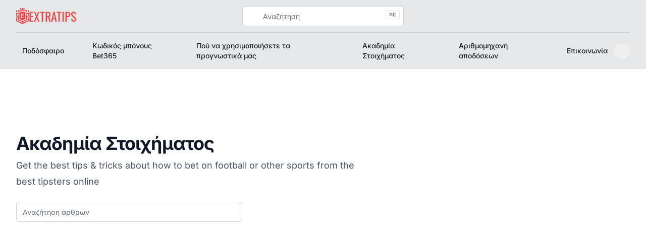

--- FILE ---
content_type: text/html;charset=utf-8
request_url: https://extratips.gr/betting-academy
body_size: 44148
content:
<!DOCTYPE html><html  dir="ltr" lang="gr" data-capo=""><head><meta charset="utf-8">
<meta name="viewport" content="width=device-width, height=device-height, initial-scale=1, minimum-scale=1, maximum-scale=5.0">
<title>Ακαδημία Στοιχηματισμού: Μάθετε σχετικά με τα αθλητικά στοιχήματα | Extratips.com</title>
<style>*,::backdrop,:after,:before{--tw-border-spacing-x:0;--tw-border-spacing-y:0;--tw-translate-x:0;--tw-translate-y:0;--tw-rotate:0;--tw-skew-x:0;--tw-skew-y:0;--tw-scale-x:1;--tw-scale-y:1;--tw-pan-x: ;--tw-pan-y: ;--tw-pinch-zoom: ;--tw-scroll-snap-strictness:proximity;--tw-gradient-from-position: ;--tw-gradient-via-position: ;--tw-gradient-to-position: ;--tw-ordinal: ;--tw-slashed-zero: ;--tw-numeric-figure: ;--tw-numeric-spacing: ;--tw-numeric-fraction: ;--tw-ring-inset: ;--tw-ring-offset-width:0px;--tw-ring-offset-color:#fff;--tw-ring-color:#3b82f680;--tw-ring-offset-shadow:0 0 #0000;--tw-ring-shadow:0 0 #0000;--tw-shadow:0 0 #0000;--tw-shadow-colored:0 0 #0000;--tw-blur: ;--tw-brightness: ;--tw-contrast: ;--tw-grayscale: ;--tw-hue-rotate: ;--tw-invert: ;--tw-saturate: ;--tw-sepia: ;--tw-drop-shadow: ;--tw-backdrop-blur: ;--tw-backdrop-brightness: ;--tw-backdrop-contrast: ;--tw-backdrop-grayscale: ;--tw-backdrop-hue-rotate: ;--tw-backdrop-invert: ;--tw-backdrop-opacity: ;--tw-backdrop-saturate: ;--tw-backdrop-sepia: ;--tw-contain-size: ;--tw-contain-layout: ;--tw-contain-paint: ;--tw-contain-style: }/*! tailwindcss v3.4.17 | MIT License | https://tailwindcss.com*/*,:after,:before{border:0 solid #e5e7eb;box-sizing:border-box}:after,:before{--tw-content:""}:host,html{line-height:1.5;-webkit-text-size-adjust:100%;font-family:Inter,sans-serif;font-feature-settings:normal;font-variation-settings:normal;-moz-tab-size:4;tab-size:4;-webkit-tap-highlight-color:transparent}body{line-height:inherit;margin:0}hr{border-top-width:1px;color:inherit;height:0}abbr:where([title]){-webkit-text-decoration:underline dotted;text-decoration:underline dotted}h1,h2,h3,h4,h5,h6{font-size:inherit;font-weight:inherit}a{color:inherit;text-decoration:inherit}b,strong{font-weight:bolder}code,kbd,pre,samp{font-family:ui-monospace,SFMono-Regular,Menlo,Monaco,Consolas,Liberation Mono,Courier New,monospace;font-feature-settings:normal;font-size:1em;font-variation-settings:normal}small{font-size:80%}sub,sup{font-size:75%;line-height:0;position:relative;vertical-align:initial}sub{bottom:-.25em}sup{top:-.5em}table{border-collapse:collapse;border-color:inherit;text-indent:0}button,input,optgroup,select,textarea{color:inherit;font-family:inherit;font-feature-settings:inherit;font-size:100%;font-variation-settings:inherit;font-weight:inherit;letter-spacing:inherit;line-height:inherit;margin:0;padding:0}button,select{text-transform:none}button,input:where([type=button]),input:where([type=reset]),input:where([type=submit]){-webkit-appearance:button;background-color:initial;background-image:none}:-moz-focusring{outline:auto}:-moz-ui-invalid{box-shadow:none}progress{vertical-align:initial}::-webkit-inner-spin-button,::-webkit-outer-spin-button{height:auto}[type=search]{-webkit-appearance:textfield;outline-offset:-2px}::-webkit-search-decoration{-webkit-appearance:none}::-webkit-file-upload-button{-webkit-appearance:button;font:inherit}summary{display:list-item}blockquote,dd,dl,figure,h1,h2,h3,h4,h5,h6,hr,p,pre{margin:0}fieldset{margin:0}fieldset,legend{padding:0}menu,ol,ul{list-style:none;margin:0;padding:0}dialog{padding:0}textarea{resize:vertical}input::placeholder,textarea::placeholder{color:#9ca3af;opacity:1}[role=button],button{cursor:pointer}:disabled{cursor:default}audio,canvas,embed,iframe,img,object,svg,video{display:block;vertical-align:middle}img,video{height:auto;max-width:100%}[hidden]:where(:not([hidden=until-found])){display:none}[multiple],[type=date],[type=datetime-local],[type=email],[type=month],[type=number],[type=password],[type=search],[type=tel],[type=text],[type=time],[type=url],[type=week],input:where(:not([type])),select,textarea{-webkit-appearance:none;-moz-appearance:none;appearance:none;background-color:#fff;border-color:#6b7280;border-radius:0;border-width:1px;font-size:1rem;line-height:1.5rem;padding:.5rem .75rem;--tw-shadow:0 0 #0000}[multiple]:focus,[type=date]:focus,[type=datetime-local]:focus,[type=email]:focus,[type=month]:focus,[type=number]:focus,[type=password]:focus,[type=search]:focus,[type=tel]:focus,[type=text]:focus,[type=time]:focus,[type=url]:focus,[type=week]:focus,input:where(:not([type])):focus,select:focus,textarea:focus{outline:2px solid #0000;outline-offset:2px;--tw-ring-inset:var(--tw-empty, );--tw-ring-offset-width:0px;--tw-ring-offset-color:#fff;--tw-ring-color:#2563eb;--tw-ring-offset-shadow:var(--tw-ring-inset) 0 0 0 var(--tw-ring-offset-width) var(--tw-ring-offset-color);--tw-ring-shadow:var(--tw-ring-inset) 0 0 0 calc(1px + var(--tw-ring-offset-width)) var(--tw-ring-color);border-color:#2563eb;box-shadow:var(--tw-ring-offset-shadow),var(--tw-ring-shadow),var(--tw-shadow)}input::placeholder,textarea::placeholder{color:#6b7280;opacity:1}::-webkit-datetime-edit-fields-wrapper{padding:0}::-webkit-date-and-time-value{min-height:1.5em;text-align:inherit}::-webkit-datetime-edit{display:inline-flex}::-webkit-datetime-edit,::-webkit-datetime-edit-day-field,::-webkit-datetime-edit-hour-field,::-webkit-datetime-edit-meridiem-field,::-webkit-datetime-edit-millisecond-field,::-webkit-datetime-edit-minute-field,::-webkit-datetime-edit-month-field,::-webkit-datetime-edit-second-field,::-webkit-datetime-edit-year-field{padding-bottom:0;padding-top:0}select{background-image:url("data:image/svg+xml;charset=utf-8,%3Csvg xmlns='http://www.w3.org/2000/svg' fill='none' viewBox='0 0 20 20'%3E%3Cpath stroke='%236b7280' stroke-linecap='round' stroke-linejoin='round' stroke-width='1.5' d='m6 8 4 4 4-4'/%3E%3C/svg%3E");background-position:right .5rem center;background-repeat:no-repeat;background-size:1.5em 1.5em;padding-right:2.5rem;-webkit-print-color-adjust:exact;print-color-adjust:exact}[multiple],[size]:where(select:not([size="1"])){background-image:none;background-position:0 0;background-repeat:unset;background-size:initial;padding-right:.75rem;-webkit-print-color-adjust:unset;print-color-adjust:unset}[type=checkbox],[type=radio]{-webkit-appearance:none;-moz-appearance:none;appearance:none;background-color:#fff;background-origin:border-box;border-color:#6b7280;border-width:1px;color:#2563eb;display:inline-block;flex-shrink:0;height:1rem;padding:0;-webkit-print-color-adjust:exact;print-color-adjust:exact;-webkit-user-select:none;user-select:none;vertical-align:middle;width:1rem;--tw-shadow:0 0 #0000}[type=checkbox]{border-radius:0}[type=radio]{border-radius:100%}[type=checkbox]:focus,[type=radio]:focus{outline:2px solid #0000;outline-offset:2px;--tw-ring-inset:var(--tw-empty, );--tw-ring-offset-width:2px;--tw-ring-offset-color:#fff;--tw-ring-color:#2563eb;--tw-ring-offset-shadow:var(--tw-ring-inset) 0 0 0 var(--tw-ring-offset-width) var(--tw-ring-offset-color);--tw-ring-shadow:var(--tw-ring-inset) 0 0 0 calc(2px + var(--tw-ring-offset-width)) var(--tw-ring-color);box-shadow:var(--tw-ring-offset-shadow),var(--tw-ring-shadow),var(--tw-shadow)}[type=checkbox]:checked,[type=radio]:checked{background-color:currentColor;background-position:50%;background-repeat:no-repeat;background-size:100% 100%;border-color:#0000}[type=checkbox]:checked{background-image:url("data:image/svg+xml;charset=utf-8,%3Csvg xmlns='http://www.w3.org/2000/svg' fill='%23fff' viewBox='0 0 16 16'%3E%3Cpath d='M12.207 4.793a1 1 0 0 1 0 1.414l-5 5a1 1 0 0 1-1.414 0l-2-2a1 1 0 0 1 1.414-1.414L6.5 9.086l4.293-4.293a1 1 0 0 1 1.414 0'/%3E%3C/svg%3E")}@media (forced-colors:active){[type=checkbox]:checked{-webkit-appearance:auto;-moz-appearance:auto;appearance:auto}}[type=radio]:checked{background-image:url("data:image/svg+xml;charset=utf-8,%3Csvg xmlns='http://www.w3.org/2000/svg' fill='%23fff' viewBox='0 0 16 16'%3E%3Ccircle cx='8' cy='8' r='3'/%3E%3C/svg%3E")}@media (forced-colors:active){[type=radio]:checked{-webkit-appearance:auto;-moz-appearance:auto;appearance:auto}}[type=checkbox]:checked:focus,[type=checkbox]:checked:hover,[type=checkbox]:indeterminate,[type=radio]:checked:focus,[type=radio]:checked:hover{background-color:currentColor;border-color:#0000}[type=checkbox]:indeterminate{background-image:url("data:image/svg+xml;charset=utf-8,%3Csvg xmlns='http://www.w3.org/2000/svg' fill='none' viewBox='0 0 16 16'%3E%3Cpath stroke='%23fff' stroke-linecap='round' stroke-linejoin='round' stroke-width='2' d='M4 8h8'/%3E%3C/svg%3E");background-position:50%;background-repeat:no-repeat;background-size:100% 100%}@media (forced-colors:active){[type=checkbox]:indeterminate{-webkit-appearance:auto;-moz-appearance:auto;appearance:auto}}[type=checkbox]:indeterminate:focus,[type=checkbox]:indeterminate:hover{background-color:currentColor;border-color:#0000}[type=file]{background:unset;border-color:inherit;border-radius:0;border-width:0;font-size:unset;line-height:inherit;padding:0}[type=file]:focus{outline:1px solid ButtonText;outline:1px auto -webkit-focus-ring-color}.container{margin-left:auto;margin-right:auto;padding-left:2rem;padding-right:2rem;width:100%}@media (min-width:1400px){.container{max-width:1400px}}.prose{color:var(--tw-prose-body);max-width:65ch}.prose :where(p):not(:where([class~=not-prose],[class~=not-prose] *)){margin-bottom:1.25em;margin-top:1.25em}.prose :where([class~=lead]):not(:where([class~=not-prose],[class~=not-prose] *)){color:var(--tw-prose-lead);font-size:1.25em;line-height:1.6;margin-bottom:1.2em;margin-top:1.2em}.prose :where(a):not(:where([class~=not-prose],[class~=not-prose] *)){color:var(--tw-prose-links);font-weight:500;text-decoration:underline}.prose :where(strong):not(:where([class~=not-prose],[class~=not-prose] *)){color:var(--tw-prose-bold);font-weight:600}.prose :where(a strong):not(:where([class~=not-prose],[class~=not-prose] *)){color:inherit}.prose :where(blockquote strong):not(:where([class~=not-prose],[class~=not-prose] *)){color:inherit}.prose :where(thead th strong):not(:where([class~=not-prose],[class~=not-prose] *)){color:inherit}.prose :where(ol):not(:where([class~=not-prose],[class~=not-prose] *)){list-style-type:decimal;margin-bottom:1.25em;margin-top:1.25em;padding-inline-start:1.625em}.prose :where(ol[type=A]):not(:where([class~=not-prose],[class~=not-prose] *)){list-style-type:upper-alpha}.prose :where(ol[type=a]):not(:where([class~=not-prose],[class~=not-prose] *)){list-style-type:lower-alpha}.prose :where(ol[type=A s]):not(:where([class~=not-prose],[class~=not-prose] *)){list-style-type:upper-alpha}.prose :where(ol[type=a s]):not(:where([class~=not-prose],[class~=not-prose] *)){list-style-type:lower-alpha}.prose :where(ol[type=I]):not(:where([class~=not-prose],[class~=not-prose] *)){list-style-type:upper-roman}.prose :where(ol[type=i]):not(:where([class~=not-prose],[class~=not-prose] *)){list-style-type:lower-roman}.prose :where(ol[type=I s]):not(:where([class~=not-prose],[class~=not-prose] *)){list-style-type:upper-roman}.prose :where(ol[type=i s]):not(:where([class~=not-prose],[class~=not-prose] *)){list-style-type:lower-roman}.prose :where(ol[type="1"]):not(:where([class~=not-prose],[class~=not-prose] *)){list-style-type:decimal}.prose :where(ul):not(:where([class~=not-prose],[class~=not-prose] *)){list-style-type:disc;margin-bottom:1.25em;margin-top:1.25em;padding-inline-start:1.625em}.prose :where(ol>li):not(:where([class~=not-prose],[class~=not-prose] *))::marker{color:var(--tw-prose-counters);font-weight:400}.prose :where(ul>li):not(:where([class~=not-prose],[class~=not-prose] *))::marker{color:var(--tw-prose-bullets)}.prose :where(dt):not(:where([class~=not-prose],[class~=not-prose] *)){color:var(--tw-prose-headings);font-weight:600;margin-top:1.25em}.prose :where(hr):not(:where([class~=not-prose],[class~=not-prose] *)){border-color:var(--tw-prose-hr);border-top-width:1px;margin-bottom:3em;margin-top:3em}.prose :where(blockquote):not(:where([class~=not-prose],[class~=not-prose] *)){border-inline-start-color:var(--tw-prose-quote-borders);border-inline-start-width:.25rem;color:var(--tw-prose-quotes);font-style:italic;font-weight:500;margin-bottom:1.6em;margin-top:1.6em;padding-inline-start:1em;quotes:"“""”""‘""’"}.prose :where(blockquote p:first-of-type):not(:where([class~=not-prose],[class~=not-prose] *)):before{content:open-quote}.prose :where(blockquote p:last-of-type):not(:where([class~=not-prose],[class~=not-prose] *)):after{content:close-quote}.prose :where(h1):not(:where([class~=not-prose],[class~=not-prose] *)){color:var(--tw-prose-headings);font-size:2.25em;font-weight:800;line-height:1.1111111;margin-bottom:.8888889em;margin-top:0}.prose :where(h1 strong):not(:where([class~=not-prose],[class~=not-prose] *)){color:inherit;font-weight:900}.prose :where(h2):not(:where([class~=not-prose],[class~=not-prose] *)){color:var(--tw-prose-headings);font-size:1.5em;font-weight:700;line-height:1.3333333;margin-bottom:1em;margin-top:2em}.prose :where(h2 strong):not(:where([class~=not-prose],[class~=not-prose] *)){color:inherit;font-weight:800}.prose :where(h3):not(:where([class~=not-prose],[class~=not-prose] *)){color:var(--tw-prose-headings);font-size:1.25em;font-weight:600;line-height:1.6;margin-bottom:.6em;margin-top:1.6em}.prose :where(h3 strong):not(:where([class~=not-prose],[class~=not-prose] *)){color:inherit;font-weight:700}.prose :where(h4):not(:where([class~=not-prose],[class~=not-prose] *)){color:var(--tw-prose-headings);font-weight:600;line-height:1.5;margin-bottom:.5em;margin-top:1.5em}.prose :where(h4 strong):not(:where([class~=not-prose],[class~=not-prose] *)){color:inherit;font-weight:700}.prose :where(img):not(:where([class~=not-prose],[class~=not-prose] *)){margin-bottom:2em;margin-top:2em}.prose :where(picture):not(:where([class~=not-prose],[class~=not-prose] *)){display:block;margin-bottom:2em;margin-top:2em}.prose :where(video):not(:where([class~=not-prose],[class~=not-prose] *)){margin-bottom:2em;margin-top:2em}.prose :where(kbd):not(:where([class~=not-prose],[class~=not-prose] *)){border-radius:.3125rem;box-shadow:0 0 0 1px rgb(var(--tw-prose-kbd-shadows)/10%),0 3px rgb(var(--tw-prose-kbd-shadows)/10%);color:var(--tw-prose-kbd);font-family:inherit;font-size:.875em;font-weight:500;padding-inline-end:.375em;padding-bottom:.1875em;padding-top:.1875em;padding-inline-start:.375em}.prose :where(code):not(:where([class~=not-prose],[class~=not-prose] *)){color:var(--tw-prose-code);font-size:.875em;font-weight:600}.prose :where(code):not(:where([class~=not-prose],[class~=not-prose] *)):before{content:"`"}.prose :where(code):not(:where([class~=not-prose],[class~=not-prose] *)):after{content:"`"}.prose :where(a code):not(:where([class~=not-prose],[class~=not-prose] *)){color:inherit}.prose :where(h1 code):not(:where([class~=not-prose],[class~=not-prose] *)){color:inherit}.prose :where(h2 code):not(:where([class~=not-prose],[class~=not-prose] *)){color:inherit;font-size:.875em}.prose :where(h3 code):not(:where([class~=not-prose],[class~=not-prose] *)){color:inherit;font-size:.9em}.prose :where(h4 code):not(:where([class~=not-prose],[class~=not-prose] *)){color:inherit}.prose :where(blockquote code):not(:where([class~=not-prose],[class~=not-prose] *)){color:inherit}.prose :where(thead th code):not(:where([class~=not-prose],[class~=not-prose] *)){color:inherit}.prose :where(pre):not(:where([class~=not-prose],[class~=not-prose] *)){background-color:var(--tw-prose-pre-bg);border-radius:.375rem;color:var(--tw-prose-pre-code);font-size:.875em;font-weight:400;line-height:1.7142857;margin-bottom:1.7142857em;margin-top:1.7142857em;overflow-x:auto;padding-inline-end:1.1428571em;padding-bottom:.8571429em;padding-top:.8571429em;padding-inline-start:1.1428571em}.prose :where(pre code):not(:where([class~=not-prose],[class~=not-prose] *)){background-color:initial;border-radius:0;border-width:0;color:inherit;font-family:inherit;font-size:inherit;font-weight:inherit;line-height:inherit;padding:0}.prose :where(pre code):not(:where([class~=not-prose],[class~=not-prose] *)):before{content:none}.prose :where(pre code):not(:where([class~=not-prose],[class~=not-prose] *)):after{content:none}.prose :where(table):not(:where([class~=not-prose],[class~=not-prose] *)){font-size:.875em;line-height:1.7142857;margin-bottom:2em;margin-top:2em;table-layout:auto;width:100%}.prose :where(thead):not(:where([class~=not-prose],[class~=not-prose] *)){border-bottom-color:var(--tw-prose-th-borders);border-bottom-width:1px}.prose :where(thead th):not(:where([class~=not-prose],[class~=not-prose] *)){color:var(--tw-prose-headings);font-weight:600;padding-inline-end:.5714286em;padding-bottom:.5714286em;padding-inline-start:.5714286em;vertical-align:bottom}.prose :where(tbody tr):not(:where([class~=not-prose],[class~=not-prose] *)){border-bottom-color:var(--tw-prose-td-borders);border-bottom-width:1px}.prose :where(tbody tr:last-child):not(:where([class~=not-prose],[class~=not-prose] *)){border-bottom-width:0}.prose :where(tbody td):not(:where([class~=not-prose],[class~=not-prose] *)){vertical-align:initial}.prose :where(tfoot):not(:where([class~=not-prose],[class~=not-prose] *)){border-top-color:var(--tw-prose-th-borders);border-top-width:1px}.prose :where(tfoot td):not(:where([class~=not-prose],[class~=not-prose] *)){vertical-align:top}.prose :where(th,td):not(:where([class~=not-prose],[class~=not-prose] *)){text-align:start}.prose :where(figure>*):not(:where([class~=not-prose],[class~=not-prose] *)){margin-bottom:0;margin-top:0}.prose :where(figcaption):not(:where([class~=not-prose],[class~=not-prose] *)){color:var(--tw-prose-captions);font-size:.875em;line-height:1.4285714;margin-top:.8571429em}.prose{--tw-prose-body:#374151;--tw-prose-headings:#111827;--tw-prose-lead:#4b5563;--tw-prose-links:#111827;--tw-prose-bold:#111827;--tw-prose-counters:#6b7280;--tw-prose-bullets:#d1d5db;--tw-prose-hr:#e5e7eb;--tw-prose-quotes:#111827;--tw-prose-quote-borders:#e5e7eb;--tw-prose-captions:#6b7280;--tw-prose-kbd:#111827;--tw-prose-kbd-shadows:17 24 39;--tw-prose-code:#111827;--tw-prose-pre-code:#e5e7eb;--tw-prose-pre-bg:#1f2937;--tw-prose-th-borders:#d1d5db;--tw-prose-td-borders:#e5e7eb;--tw-prose-invert-body:#d1d5db;--tw-prose-invert-headings:#fff;--tw-prose-invert-lead:#9ca3af;--tw-prose-invert-links:#fff;--tw-prose-invert-bold:#fff;--tw-prose-invert-counters:#9ca3af;--tw-prose-invert-bullets:#4b5563;--tw-prose-invert-hr:#374151;--tw-prose-invert-quotes:#f3f4f6;--tw-prose-invert-quote-borders:#374151;--tw-prose-invert-captions:#9ca3af;--tw-prose-invert-kbd:#fff;--tw-prose-invert-kbd-shadows:255 255 255;--tw-prose-invert-code:#fff;--tw-prose-invert-pre-code:#d1d5db;--tw-prose-invert-pre-bg:#00000080;--tw-prose-invert-th-borders:#4b5563;--tw-prose-invert-td-borders:#374151;font-size:1rem;line-height:1.75}.prose :where(picture>img):not(:where([class~=not-prose],[class~=not-prose] *)){margin-bottom:0;margin-top:0}.prose :where(li):not(:where([class~=not-prose],[class~=not-prose] *)){margin-bottom:.5em;margin-top:.5em}.prose :where(ol>li):not(:where([class~=not-prose],[class~=not-prose] *)){padding-inline-start:.375em}.prose :where(ul>li):not(:where([class~=not-prose],[class~=not-prose] *)){padding-inline-start:.375em}.prose :where(.prose>ul>li p):not(:where([class~=not-prose],[class~=not-prose] *)){margin-bottom:.75em;margin-top:.75em}.prose :where(.prose>ul>li>p:first-child):not(:where([class~=not-prose],[class~=not-prose] *)){margin-top:1.25em}.prose :where(.prose>ul>li>p:last-child):not(:where([class~=not-prose],[class~=not-prose] *)){margin-bottom:1.25em}.prose :where(.prose>ol>li>p:first-child):not(:where([class~=not-prose],[class~=not-prose] *)){margin-top:1.25em}.prose :where(.prose>ol>li>p:last-child):not(:where([class~=not-prose],[class~=not-prose] *)){margin-bottom:1.25em}.prose :where(ul ul,ul ol,ol ul,ol ol):not(:where([class~=not-prose],[class~=not-prose] *)){margin-bottom:.75em;margin-top:.75em}.prose :where(dl):not(:where([class~=not-prose],[class~=not-prose] *)){margin-bottom:1.25em;margin-top:1.25em}.prose :where(dd):not(:where([class~=not-prose],[class~=not-prose] *)){margin-top:.5em;padding-inline-start:1.625em}.prose :where(hr+*):not(:where([class~=not-prose],[class~=not-prose] *)){margin-top:0}.prose :where(h2+*):not(:where([class~=not-prose],[class~=not-prose] *)){margin-top:0}.prose :where(h3+*):not(:where([class~=not-prose],[class~=not-prose] *)){margin-top:0}.prose :where(h4+*):not(:where([class~=not-prose],[class~=not-prose] *)){margin-top:0}.prose :where(thead th:first-child):not(:where([class~=not-prose],[class~=not-prose] *)){padding-inline-start:0}.prose :where(thead th:last-child):not(:where([class~=not-prose],[class~=not-prose] *)){padding-inline-end:0}.prose :where(tbody td,tfoot td):not(:where([class~=not-prose],[class~=not-prose] *)){padding-inline-end:.5714286em;padding-bottom:.5714286em;padding-top:.5714286em;padding-inline-start:.5714286em}.prose :where(tbody td:first-child,tfoot td:first-child):not(:where([class~=not-prose],[class~=not-prose] *)){padding-inline-start:0}.prose :where(tbody td:last-child,tfoot td:last-child):not(:where([class~=not-prose],[class~=not-prose] *)){padding-inline-end:0}.prose :where(figure):not(:where([class~=not-prose],[class~=not-prose] *)){margin-bottom:2em;margin-top:2em}.prose :where(.prose>:first-child):not(:where([class~=not-prose],[class~=not-prose] *)){margin-top:0}.prose :where(.prose>:last-child):not(:where([class~=not-prose],[class~=not-prose] *)){margin-bottom:0}.prose-sm{font-size:.875rem;line-height:1.7142857}.prose-sm :where(p):not(:where([class~=not-prose],[class~=not-prose] *)){margin-bottom:1.1428571em;margin-top:1.1428571em}.prose-sm :where([class~=lead]):not(:where([class~=not-prose],[class~=not-prose] *)){font-size:1.2857143em;line-height:1.5555556;margin-bottom:.8888889em;margin-top:.8888889em}.prose-sm :where(blockquote):not(:where([class~=not-prose],[class~=not-prose] *)){margin-bottom:1.3333333em;margin-top:1.3333333em;padding-inline-start:1.1111111em}.prose-sm :where(h1):not(:where([class~=not-prose],[class~=not-prose] *)){font-size:2.1428571em;line-height:1.2;margin-bottom:.8em;margin-top:0}.prose-sm :where(h2):not(:where([class~=not-prose],[class~=not-prose] *)){font-size:1.4285714em;line-height:1.4;margin-bottom:.8em;margin-top:1.6em}.prose-sm :where(h3):not(:where([class~=not-prose],[class~=not-prose] *)){font-size:1.2857143em;line-height:1.5555556;margin-bottom:.4444444em;margin-top:1.5555556em}.prose-sm :where(h4):not(:where([class~=not-prose],[class~=not-prose] *)){line-height:1.4285714;margin-bottom:.5714286em;margin-top:1.4285714em}.prose-sm :where(img):not(:where([class~=not-prose],[class~=not-prose] *)){margin-bottom:1.7142857em;margin-top:1.7142857em}.prose-sm :where(picture):not(:where([class~=not-prose],[class~=not-prose] *)){margin-bottom:1.7142857em;margin-top:1.7142857em}.prose-sm :where(picture>img):not(:where([class~=not-prose],[class~=not-prose] *)){margin-bottom:0;margin-top:0}.prose-sm :where(video):not(:where([class~=not-prose],[class~=not-prose] *)){margin-bottom:1.7142857em;margin-top:1.7142857em}.prose-sm :where(kbd):not(:where([class~=not-prose],[class~=not-prose] *)){border-radius:.3125rem;font-size:.8571429em;padding-inline-end:.3571429em;padding-bottom:.1428571em;padding-top:.1428571em;padding-inline-start:.3571429em}.prose-sm :where(code):not(:where([class~=not-prose],[class~=not-prose] *)){font-size:.8571429em}.prose-sm :where(h2 code):not(:where([class~=not-prose],[class~=not-prose] *)){font-size:.9em}.prose-sm :where(h3 code):not(:where([class~=not-prose],[class~=not-prose] *)){font-size:.8888889em}.prose-sm :where(pre):not(:where([class~=not-prose],[class~=not-prose] *)){border-radius:.25rem;font-size:.8571429em;line-height:1.6666667;margin-bottom:1.6666667em;margin-top:1.6666667em;padding-inline-end:1em;padding-bottom:.6666667em;padding-top:.6666667em;padding-inline-start:1em}.prose-sm :where(ol):not(:where([class~=not-prose],[class~=not-prose] *)){margin-bottom:1.1428571em;margin-top:1.1428571em;padding-inline-start:1.5714286em}.prose-sm :where(ul):not(:where([class~=not-prose],[class~=not-prose] *)){margin-bottom:1.1428571em;margin-top:1.1428571em;padding-inline-start:1.5714286em}.prose-sm :where(li):not(:where([class~=not-prose],[class~=not-prose] *)){margin-bottom:.2857143em;margin-top:.2857143em}.prose-sm :where(ol>li):not(:where([class~=not-prose],[class~=not-prose] *)){padding-inline-start:.4285714em}.prose-sm :where(ul>li):not(:where([class~=not-prose],[class~=not-prose] *)){padding-inline-start:.4285714em}.prose-sm :where(.prose-sm>ul>li p):not(:where([class~=not-prose],[class~=not-prose] *)){margin-bottom:.5714286em;margin-top:.5714286em}.prose-sm :where(.prose-sm>ul>li>p:first-child):not(:where([class~=not-prose],[class~=not-prose] *)){margin-top:1.1428571em}.prose-sm :where(.prose-sm>ul>li>p:last-child):not(:where([class~=not-prose],[class~=not-prose] *)){margin-bottom:1.1428571em}.prose-sm :where(.prose-sm>ol>li>p:first-child):not(:where([class~=not-prose],[class~=not-prose] *)){margin-top:1.1428571em}.prose-sm :where(.prose-sm>ol>li>p:last-child):not(:where([class~=not-prose],[class~=not-prose] *)){margin-bottom:1.1428571em}.prose-sm :where(ul ul,ul ol,ol ul,ol ol):not(:where([class~=not-prose],[class~=not-prose] *)){margin-bottom:.5714286em;margin-top:.5714286em}.prose-sm :where(dl):not(:where([class~=not-prose],[class~=not-prose] *)){margin-bottom:1.1428571em;margin-top:1.1428571em}.prose-sm :where(dt):not(:where([class~=not-prose],[class~=not-prose] *)){margin-top:1.1428571em}.prose-sm :where(dd):not(:where([class~=not-prose],[class~=not-prose] *)){margin-top:.2857143em;padding-inline-start:1.5714286em}.prose-sm :where(hr):not(:where([class~=not-prose],[class~=not-prose] *)){margin-bottom:2.8571429em;margin-top:2.8571429em}.prose-sm :where(hr+*):not(:where([class~=not-prose],[class~=not-prose] *)){margin-top:0}.prose-sm :where(h2+*):not(:where([class~=not-prose],[class~=not-prose] *)){margin-top:0}.prose-sm :where(h3+*):not(:where([class~=not-prose],[class~=not-prose] *)){margin-top:0}.prose-sm :where(h4+*):not(:where([class~=not-prose],[class~=not-prose] *)){margin-top:0}.prose-sm :where(table):not(:where([class~=not-prose],[class~=not-prose] *)){font-size:.8571429em;line-height:1.5}.prose-sm :where(thead th):not(:where([class~=not-prose],[class~=not-prose] *)){padding-inline-end:1em;padding-bottom:.6666667em;padding-inline-start:1em}.prose-sm :where(thead th:first-child):not(:where([class~=not-prose],[class~=not-prose] *)){padding-inline-start:0}.prose-sm :where(thead th:last-child):not(:where([class~=not-prose],[class~=not-prose] *)){padding-inline-end:0}.prose-sm :where(tbody td,tfoot td):not(:where([class~=not-prose],[class~=not-prose] *)){padding-inline-end:1em;padding-bottom:.6666667em;padding-top:.6666667em;padding-inline-start:1em}.prose-sm :where(tbody td:first-child,tfoot td:first-child):not(:where([class~=not-prose],[class~=not-prose] *)){padding-inline-start:0}.prose-sm :where(tbody td:last-child,tfoot td:last-child):not(:where([class~=not-prose],[class~=not-prose] *)){padding-inline-end:0}.prose-sm :where(figure):not(:where([class~=not-prose],[class~=not-prose] *)){margin-bottom:1.7142857em;margin-top:1.7142857em}.prose-sm :where(figure>*):not(:where([class~=not-prose],[class~=not-prose] *)){margin-bottom:0;margin-top:0}.prose-sm :where(figcaption):not(:where([class~=not-prose],[class~=not-prose] *)){font-size:.8571429em;line-height:1.3333333;margin-top:.6666667em}.prose-sm :where(.prose-sm>:first-child):not(:where([class~=not-prose],[class~=not-prose] *)){margin-top:0}.prose-sm :where(.prose-sm>:last-child):not(:where([class~=not-prose],[class~=not-prose] *)){margin-bottom:0}.prose-lg{font-size:1.125rem;line-height:1.7777778}.prose-lg :where(p):not(:where([class~=not-prose],[class~=not-prose] *)){margin-bottom:1.3333333em;margin-top:1.3333333em}.prose-lg :where([class~=lead]):not(:where([class~=not-prose],[class~=not-prose] *)){font-size:1.2222222em;line-height:1.4545455;margin-bottom:1.0909091em;margin-top:1.0909091em}.prose-lg :where(blockquote):not(:where([class~=not-prose],[class~=not-prose] *)){margin-bottom:1.6666667em;margin-top:1.6666667em;padding-inline-start:1em}.prose-lg :where(h1):not(:where([class~=not-prose],[class~=not-prose] *)){font-size:2.6666667em;line-height:1;margin-bottom:.8333333em;margin-top:0}.prose-lg :where(h2):not(:where([class~=not-prose],[class~=not-prose] *)){font-size:1.6666667em;line-height:1.3333333;margin-bottom:1.0666667em;margin-top:1.8666667em}.prose-lg :where(h3):not(:where([class~=not-prose],[class~=not-prose] *)){font-size:1.3333333em;line-height:1.5;margin-bottom:.6666667em;margin-top:1.6666667em}.prose-lg :where(h4):not(:where([class~=not-prose],[class~=not-prose] *)){line-height:1.5555556;margin-bottom:.4444444em;margin-top:1.7777778em}.prose-lg :where(img):not(:where([class~=not-prose],[class~=not-prose] *)){margin-bottom:1.7777778em;margin-top:1.7777778em}.prose-lg :where(picture):not(:where([class~=not-prose],[class~=not-prose] *)){margin-bottom:1.7777778em;margin-top:1.7777778em}.prose-lg :where(picture>img):not(:where([class~=not-prose],[class~=not-prose] *)){margin-bottom:0;margin-top:0}.prose-lg :where(video):not(:where([class~=not-prose],[class~=not-prose] *)){margin-bottom:1.7777778em;margin-top:1.7777778em}.prose-lg :where(kbd):not(:where([class~=not-prose],[class~=not-prose] *)){border-radius:.3125rem;font-size:.8888889em;padding-inline-end:.4444444em;padding-bottom:.2222222em;padding-top:.2222222em;padding-inline-start:.4444444em}.prose-lg :where(code):not(:where([class~=not-prose],[class~=not-prose] *)){font-size:.8888889em}.prose-lg :where(h2 code):not(:where([class~=not-prose],[class~=not-prose] *)){font-size:.8666667em}.prose-lg :where(h3 code):not(:where([class~=not-prose],[class~=not-prose] *)){font-size:.875em}.prose-lg :where(pre):not(:where([class~=not-prose],[class~=not-prose] *)){border-radius:.375rem;font-size:.8888889em;line-height:1.75;margin-bottom:2em;margin-top:2em;padding-inline-end:1.5em;padding-bottom:1em;padding-top:1em;padding-inline-start:1.5em}.prose-lg :where(ol):not(:where([class~=not-prose],[class~=not-prose] *)){margin-bottom:1.3333333em;margin-top:1.3333333em;padding-inline-start:1.5555556em}.prose-lg :where(ul):not(:where([class~=not-prose],[class~=not-prose] *)){margin-bottom:1.3333333em;margin-top:1.3333333em;padding-inline-start:1.5555556em}.prose-lg :where(li):not(:where([class~=not-prose],[class~=not-prose] *)){margin-bottom:.6666667em;margin-top:.6666667em}.prose-lg :where(ol>li):not(:where([class~=not-prose],[class~=not-prose] *)){padding-inline-start:.4444444em}.prose-lg :where(ul>li):not(:where([class~=not-prose],[class~=not-prose] *)){padding-inline-start:.4444444em}.prose-lg :where(.prose-lg>ul>li p):not(:where([class~=not-prose],[class~=not-prose] *)){margin-bottom:.8888889em;margin-top:.8888889em}.prose-lg :where(.prose-lg>ul>li>p:first-child):not(:where([class~=not-prose],[class~=not-prose] *)){margin-top:1.3333333em}.prose-lg :where(.prose-lg>ul>li>p:last-child):not(:where([class~=not-prose],[class~=not-prose] *)){margin-bottom:1.3333333em}.prose-lg :where(.prose-lg>ol>li>p:first-child):not(:where([class~=not-prose],[class~=not-prose] *)){margin-top:1.3333333em}.prose-lg :where(.prose-lg>ol>li>p:last-child):not(:where([class~=not-prose],[class~=not-prose] *)){margin-bottom:1.3333333em}.prose-lg :where(ul ul,ul ol,ol ul,ol ol):not(:where([class~=not-prose],[class~=not-prose] *)){margin-bottom:.8888889em;margin-top:.8888889em}.prose-lg :where(dl):not(:where([class~=not-prose],[class~=not-prose] *)){margin-bottom:1.3333333em;margin-top:1.3333333em}.prose-lg :where(dt):not(:where([class~=not-prose],[class~=not-prose] *)){margin-top:1.3333333em}.prose-lg :where(dd):not(:where([class~=not-prose],[class~=not-prose] *)){margin-top:.6666667em;padding-inline-start:1.5555556em}.prose-lg :where(hr):not(:where([class~=not-prose],[class~=not-prose] *)){margin-bottom:3.1111111em;margin-top:3.1111111em}.prose-lg :where(hr+*):not(:where([class~=not-prose],[class~=not-prose] *)){margin-top:0}.prose-lg :where(h2+*):not(:where([class~=not-prose],[class~=not-prose] *)){margin-top:0}.prose-lg :where(h3+*):not(:where([class~=not-prose],[class~=not-prose] *)){margin-top:0}.prose-lg :where(h4+*):not(:where([class~=not-prose],[class~=not-prose] *)){margin-top:0}.prose-lg :where(table):not(:where([class~=not-prose],[class~=not-prose] *)){font-size:.8888889em;line-height:1.5}.prose-lg :where(thead th):not(:where([class~=not-prose],[class~=not-prose] *)){padding-inline-end:.75em;padding-bottom:.75em;padding-inline-start:.75em}.prose-lg :where(thead th:first-child):not(:where([class~=not-prose],[class~=not-prose] *)){padding-inline-start:0}.prose-lg :where(thead th:last-child):not(:where([class~=not-prose],[class~=not-prose] *)){padding-inline-end:0}.prose-lg :where(tbody td,tfoot td):not(:where([class~=not-prose],[class~=not-prose] *)){padding-inline-end:.75em;padding-bottom:.75em;padding-top:.75em;padding-inline-start:.75em}.prose-lg :where(tbody td:first-child,tfoot td:first-child):not(:where([class~=not-prose],[class~=not-prose] *)){padding-inline-start:0}.prose-lg :where(tbody td:last-child,tfoot td:last-child):not(:where([class~=not-prose],[class~=not-prose] *)){padding-inline-end:0}.prose-lg :where(figure):not(:where([class~=not-prose],[class~=not-prose] *)){margin-bottom:1.7777778em;margin-top:1.7777778em}.prose-lg :where(figure>*):not(:where([class~=not-prose],[class~=not-prose] *)){margin-bottom:0;margin-top:0}.prose-lg :where(figcaption):not(:where([class~=not-prose],[class~=not-prose] *)){font-size:.8888889em;line-height:1.5;margin-top:1em}.prose-lg :where(.prose-lg>:first-child):not(:where([class~=not-prose],[class~=not-prose] *)){margin-top:0}.prose-lg :where(.prose-lg>:last-child):not(:where([class~=not-prose],[class~=not-prose] *)){margin-bottom:0}.prose-slate{--tw-prose-body:#334155;--tw-prose-headings:#0f172a;--tw-prose-lead:#475569;--tw-prose-links:#0f172a;--tw-prose-bold:#0f172a;--tw-prose-counters:#64748b;--tw-prose-bullets:#cbd5e1;--tw-prose-hr:#e2e8f0;--tw-prose-quotes:#0f172a;--tw-prose-quote-borders:#e2e8f0;--tw-prose-captions:#64748b;--tw-prose-kbd:#0f172a;--tw-prose-kbd-shadows:15 23 42;--tw-prose-code:#0f172a;--tw-prose-pre-code:#e2e8f0;--tw-prose-pre-bg:#1e293b;--tw-prose-th-borders:#cbd5e1;--tw-prose-td-borders:#e2e8f0;--tw-prose-invert-body:#cbd5e1;--tw-prose-invert-headings:#fff;--tw-prose-invert-lead:#94a3b8;--tw-prose-invert-links:#fff;--tw-prose-invert-bold:#fff;--tw-prose-invert-counters:#94a3b8;--tw-prose-invert-bullets:#475569;--tw-prose-invert-hr:#334155;--tw-prose-invert-quotes:#f1f5f9;--tw-prose-invert-quote-borders:#334155;--tw-prose-invert-captions:#94a3b8;--tw-prose-invert-kbd:#fff;--tw-prose-invert-kbd-shadows:255 255 255;--tw-prose-invert-code:#fff;--tw-prose-invert-pre-code:#cbd5e1;--tw-prose-invert-pre-bg:#00000080;--tw-prose-invert-th-borders:#475569;--tw-prose-invert-td-borders:#334155}.sr-only{height:1px;margin:-1px;overflow:hidden;padding:0;position:absolute;width:1px;clip:rect(0,0,0,0);border-width:0;white-space:nowrap}.pointer-events-none{pointer-events:none}.pointer-events-auto{pointer-events:auto}.visible{visibility:visible}.fixed{position:fixed}.absolute{position:absolute}.\!relative{position:relative!important}.relative{position:relative}.-inset-0\.5{top:-.125rem;right:-.125rem;bottom:-.125rem;left:-.125rem}.-inset-1{top:-.25rem;right:-.25rem;bottom:-.25rem;left:-.25rem}.-inset-1\.5{top:-.375rem;right:-.375rem;bottom:-.375rem;left:-.375rem}.inset-0{top:0;right:0;bottom:0;left:0}.inset-x-0{left:0;right:0}.inset-y-0{bottom:0;top:0}.\!top-0{top:0!important}.-left-full{left:-100%}.-top-8{top:-2rem}.-top-\[2px\]{top:-2px}.bottom-0{bottom:0}.bottom-1\/2{bottom:50%}.bottom-10{bottom:2.5rem}.bottom-\[-10\%\]{bottom:-10%}.bottom-full{bottom:100%}.left-0{left:0}.left-1\/2{left:50%}.left-10{left:2.5rem}.left-2{left:.5rem}.left-3{left:.75rem}.left-\[-10\%\]{left:-10%}.left-\[44px\]{left:44px}.left-\[48px\]{left:48px}.left-\[7px\]{left:7px}.right-0{right:0}.right-2{right:.5rem}.right-3{right:.75rem}.right-4{right:1rem}.right-\[-10\%\]{right:-10%}.right-\[20\%\]{right:20%}.top-0{top:0}.top-1\.5{top:.375rem}.top-1\/2{top:50%}.top-10{top:2.5rem}.top-2{top:.5rem}.top-3{top:.75rem}.top-\[-10\%\]{top:-10%}.top-\[30\%\]{top:30%}.top-\[60\%\]{top:60%}.top-full{top:100%}.top-px{top:1px}.z-0{z-index:0}.z-10{z-index:10}.z-20{z-index:20}.z-50{z-index:50}.z-\[-1\]{z-index:-1}.z-\[100\]{z-index:100}.z-\[1\]{z-index:1}.col-span-4{grid-column:span 4/span 4}.col-span-5{grid-column:span 5/span 5}.col-span-7{grid-column:span 7/span 7}.col-span-8{grid-column:span 8/span 8}.-mx-1{margin-left:-.25rem;margin-right:-.25rem}.-mx-4{margin-left:-1rem;margin-right:-1rem}.-mx-6{margin-left:-1.5rem;margin-right:-1.5rem}.mx-1{margin-left:.25rem;margin-right:.25rem}.mx-3{margin-left:.75rem;margin-right:.75rem}.mx-4{margin-left:1rem;margin-right:1rem}.mx-auto{margin-left:auto;margin-right:auto}.my-1{margin-bottom:.25rem;margin-top:.25rem}.my-12{margin-bottom:3rem;margin-top:3rem}.my-2{margin-bottom:.5rem;margin-top:.5rem}.my-4{margin-bottom:1rem;margin-top:1rem}.my-8{margin-bottom:2rem;margin-top:2rem}.\!ml-auto{margin-left:auto!important}.\!mt-0{margin-top:0!important}.-mb-px{margin-bottom:-1px}.-mt-2{margin-top:-.5rem}.-mt-20{margin-top:-5rem}.mb-1{margin-bottom:.25rem}.mb-10{margin-bottom:2.5rem}.mb-12{margin-bottom:3rem}.mb-16{margin-bottom:4rem}.mb-2{margin-bottom:.5rem}.mb-3{margin-bottom:.75rem}.mb-4{margin-bottom:1rem}.mb-6{margin-bottom:1.5rem}.mb-8{margin-bottom:2rem}.ml-1{margin-left:.25rem}.ml-2{margin-left:.5rem}.ml-auto{margin-left:auto}.mr-1{margin-right:.25rem}.mr-2{margin-right:.5rem}.mr-3{margin-right:.75rem}.mr-4{margin-right:1rem}.mt-0\.5{margin-top:.125rem}.mt-1{margin-top:.25rem}.mt-1\.5{margin-top:.375rem}.mt-10{margin-top:2.5rem}.mt-12{margin-top:3rem}.mt-16{margin-top:4rem}.mt-2{margin-top:.5rem}.mt-24{margin-top:6rem}.mt-3{margin-top:.75rem}.mt-32{margin-top:8rem}.mt-4{margin-top:1rem}.mt-5{margin-top:1.25rem}.mt-6{margin-top:1.5rem}.mt-8{margin-top:2rem}.mt-auto{margin-top:auto}.line-clamp-3{display:-webkit-box;overflow:hidden;-webkit-box-orient:vertical;-webkit-line-clamp:3}.block{display:block}.inline-block{display:inline-block}.flex{display:flex}.inline-flex{display:inline-flex}.table{display:table}.grid{display:grid}.hidden{display:none}.aspect-square{aspect-ratio:1/1}.aspect-video{aspect-ratio:16/9}.size-0\.5{height:.125rem;width:.125rem}.size-8{height:2rem;width:2rem}.\!h-5{height:1.25rem!important}.\!h-6{height:1.5rem!important}.h-0{height:0}.h-1{height:.25rem}.h-1\.5{height:.375rem}.h-10{height:2.5rem}.h-11{height:2.75rem}.h-12{height:3rem}.h-14{height:3.5rem}.h-16{height:4rem}.h-2{height:.5rem}.h-2\.5{height:.625rem}.h-20{height:5rem}.h-24{height:6rem}.h-3{height:.75rem}.h-3\.5{height:.875rem}.h-32{height:8rem}.h-4{height:1rem}.h-40{height:10rem}.h-5{height:1.25rem}.h-6{height:1.5rem}.h-64{height:16rem}.h-7{height:1.75rem}.h-8{height:2rem}.h-9{height:2.25rem}.h-\[--radix-navigation-menu-viewport-height\]{height:var(--radix-navigation-menu-viewport-height)}.h-\[--radix-select-trigger-height\]{height:var(--radix-select-trigger-height)}.h-\[\.5px\]{height:.5px}.h-\[2px\]{height:2px}.h-\[30\%\]{height:30%}.h-\[50\%\]{height:50%}.h-auto{height:auto}.h-full{height:100%}.h-px{height:1px}.max-h-16{max-height:4rem}.max-h-6{max-height:1.5rem}.max-h-64{max-height:16rem}.max-h-80{max-height:20rem}.max-h-96{max-height:24rem}.max-h-\[300px\]{max-height:300px}.max-h-screen{max-height:100vh}.min-h-20{min-height:5rem}.min-h-\[180px\]{min-height:180px}.min-h-\[400px\]{min-height:400px}.min-h-\[600px\]{min-height:600px}.min-h-\[60px\]{min-height:60px}.min-h-full{min-height:100%}.min-h-screen{min-height:100vh}.\!w-5{width:1.25rem!important}.\!w-6{width:1.5rem!important}.w-0{width:0}.w-0\.5{width:.125rem}.w-1{width:.25rem}.w-1\/2{width:50%}.w-1\/3{width:33.333333%}.w-1\/4{width:25%}.w-10{width:2.5rem}.w-12{width:3rem}.w-14{width:3.5rem}.w-16{width:4rem}.w-2{width:.5rem}.w-2\.5{width:.625rem}.w-20{width:5rem}.w-24{width:6rem}.w-28{width:7rem}.w-3{width:.75rem}.w-3\.5{width:.875rem}.w-32{width:8rem}.w-4{width:1rem}.w-48{width:12rem}.w-5{width:1.25rem}.w-6{width:1.5rem}.w-7{width:1.75rem}.w-8{width:2rem}.w-9{width:2.25rem}.w-\[100px\]{width:100px}.w-\[12px\]{width:12px}.w-\[30\%\]{width:30%}.w-\[30px\]{width:30px}.w-\[50\%\]{width:50%}.w-auto{width:auto}.w-fit{width:fit-content}.w-full{width:100%}.w-max{width:max-content}.min-w-0{min-width:0}.min-w-1{min-width:.25rem}.min-w-32{min-width:8rem}.min-w-\[--radix-select-trigger-width\]{min-width:var(--radix-select-trigger-width)}.min-w-\[114px\]{min-width:114px}.min-w-\[300px\]{min-width:300px}.min-w-\[50px\]{min-width:50px}.max-w-14{max-width:3.5rem}.max-w-2xl{max-width:42rem}.max-w-4xl{max-width:56rem}.max-w-60{max-width:15rem}.max-w-6xl{max-width:72rem}.max-w-7xl{max-width:80rem}.max-w-\[114px\]{max-width:114px}.max-w-\[160px\]{max-width:160px}.max-w-\[20rem\]{max-width:20rem}.max-w-full{max-width:100%}.max-w-lg{max-width:32rem}.max-w-max{max-width:max-content}.max-w-md{max-width:28rem}.max-w-none{max-width:none}.max-w-sm{max-width:24rem}.max-w-xl{max-width:36rem}.flex-1{flex:1 1 0%}.flex-none{flex:none}.flex-shrink-0,.shrink-0{flex-shrink:0}.flex-grow{flex-grow:1}.caption-bottom{caption-side:bottom}.border-collapse{border-collapse:collapse}.-translate-x-1\/2{--tw-translate-x:-50%}.-translate-x-1\/2,.-translate-y-1\/2{transform:translate(var(--tw-translate-x),var(--tw-translate-y)) rotate(var(--tw-rotate)) skew(var(--tw-skew-x)) skewY(var(--tw-skew-y)) scaleX(var(--tw-scale-x)) scaleY(var(--tw-scale-y))}.-translate-y-1\/2{--tw-translate-y:-50%}.translate-y-0{--tw-translate-y:0px}.translate-y-0,.translate-y-\[20px\]{transform:translate(var(--tw-translate-x),var(--tw-translate-y)) rotate(var(--tw-rotate)) skew(var(--tw-skew-x)) skewY(var(--tw-skew-y)) scaleX(var(--tw-scale-x)) scaleY(var(--tw-scale-y))}.translate-y-\[20px\]{--tw-translate-y:20px}.-rotate-3{--tw-rotate:-3deg}.-rotate-3,.rotate-180{transform:translate(var(--tw-translate-x),var(--tw-translate-y)) rotate(var(--tw-rotate)) skew(var(--tw-skew-x)) skewY(var(--tw-skew-y)) scaleX(var(--tw-scale-x)) scaleY(var(--tw-scale-y))}.rotate-180{--tw-rotate:180deg}.rotate-3{--tw-rotate:3deg}.rotate-3,.rotate-45{transform:translate(var(--tw-translate-x),var(--tw-translate-y)) rotate(var(--tw-rotate)) skew(var(--tw-skew-x)) skewY(var(--tw-skew-y)) scaleX(var(--tw-scale-x)) scaleY(var(--tw-scale-y))}.rotate-45{--tw-rotate:45deg}.transform{transform:translate(var(--tw-translate-x),var(--tw-translate-y)) rotate(var(--tw-rotate)) skew(var(--tw-skew-x)) skewY(var(--tw-skew-y)) scaleX(var(--tw-scale-x)) scaleY(var(--tw-scale-y))}@keyframes pulse{50%{opacity:.5}}.animate-pulse{animation:pulse 2s cubic-bezier(.4,0,.6,1) infinite}.\!cursor-pointer{cursor:pointer!important}.cursor-default{cursor:default}.cursor-pointer{cursor:pointer}.select-none{-webkit-user-select:none;user-select:none}.resize{resize:both}.snap-x{scroll-snap-type:x var(--tw-scroll-snap-strictness)}.snap-mandatory{--tw-scroll-snap-strictness:mandatory}.snap-center{scroll-snap-align:center}.list-inside{list-style-position:inside}.list-decimal{list-style-type:decimal}.list-disc{list-style-type:disc}.list-none{list-style-type:none}.appearance-none{-webkit-appearance:none;-moz-appearance:none;appearance:none}.auto-rows-auto{grid-auto-rows:auto}.grid-cols-1{grid-template-columns:repeat(1,minmax(0,1fr))}.grid-cols-2{grid-template-columns:repeat(2,minmax(0,1fr))}.grid-cols-3{grid-template-columns:repeat(3,minmax(0,1fr))}.grid-cols-4{grid-template-columns:repeat(4,minmax(0,1fr))}.flex-row{flex-direction:row}.flex-col{flex-direction:column}.flex-col-reverse{flex-direction:column-reverse}.flex-wrap{flex-wrap:wrap}.place-items-center{place-items:center}.items-start{align-items:flex-start}.items-end{align-items:flex-end}.items-center{align-items:center}.items-baseline{align-items:baseline}.items-stretch{align-items:stretch}.justify-start{justify-content:flex-start}.justify-end{justify-content:flex-end}.justify-center{justify-content:center}.justify-between{justify-content:space-between}.gap-0\.5{gap:.125rem}.gap-1{gap:.25rem}.gap-1\.5{gap:.375rem}.gap-10{gap:2.5rem}.gap-12{gap:3rem}.gap-2{gap:.5rem}.gap-3{gap:.75rem}.gap-4{gap:1rem}.gap-5{gap:1.25rem}.gap-6{gap:1.5rem}.gap-8{gap:2rem}.gap-x-0{column-gap:0}.gap-x-1{column-gap:.25rem}.gap-x-2{column-gap:.5rem}.gap-x-3{column-gap:.75rem}.gap-x-4{column-gap:1rem}.gap-x-6{column-gap:1.5rem}.gap-x-8{column-gap:2rem}.gap-y-1\.5{row-gap:.375rem}.gap-y-16{row-gap:4rem}.gap-y-4{row-gap:1rem}.space-x-1>:not([hidden])~:not([hidden]){--tw-space-x-reverse:0;margin-left:calc(.25rem*(1 - var(--tw-space-x-reverse)));margin-right:calc(.25rem*var(--tw-space-x-reverse))}.space-x-2>:not([hidden])~:not([hidden]){--tw-space-x-reverse:0;margin-left:calc(.5rem*(1 - var(--tw-space-x-reverse)));margin-right:calc(.5rem*var(--tw-space-x-reverse))}.space-x-4>:not([hidden])~:not([hidden]){--tw-space-x-reverse:0;margin-left:calc(1rem*(1 - var(--tw-space-x-reverse)));margin-right:calc(1rem*var(--tw-space-x-reverse))}.space-x-6>:not([hidden])~:not([hidden]){--tw-space-x-reverse:0;margin-left:calc(1.5rem*(1 - var(--tw-space-x-reverse)));margin-right:calc(1.5rem*var(--tw-space-x-reverse))}.space-y-1>:not([hidden])~:not([hidden]){--tw-space-y-reverse:0;margin-bottom:calc(.25rem*var(--tw-space-y-reverse));margin-top:calc(.25rem*(1 - var(--tw-space-y-reverse)))}.space-y-1\.5>:not([hidden])~:not([hidden]){--tw-space-y-reverse:0;margin-bottom:calc(.375rem*var(--tw-space-y-reverse));margin-top:calc(.375rem*(1 - var(--tw-space-y-reverse)))}.space-y-12>:not([hidden])~:not([hidden]){--tw-space-y-reverse:0;margin-bottom:calc(3rem*var(--tw-space-y-reverse));margin-top:calc(3rem*(1 - var(--tw-space-y-reverse)))}.space-y-2>:not([hidden])~:not([hidden]){--tw-space-y-reverse:0;margin-bottom:calc(.5rem*var(--tw-space-y-reverse));margin-top:calc(.5rem*(1 - var(--tw-space-y-reverse)))}.space-y-3>:not([hidden])~:not([hidden]){--tw-space-y-reverse:0;margin-bottom:calc(.75rem*var(--tw-space-y-reverse));margin-top:calc(.75rem*(1 - var(--tw-space-y-reverse)))}.space-y-4>:not([hidden])~:not([hidden]){--tw-space-y-reverse:0;margin-bottom:calc(1rem*var(--tw-space-y-reverse));margin-top:calc(1rem*(1 - var(--tw-space-y-reverse)))}.space-y-6>:not([hidden])~:not([hidden]){--tw-space-y-reverse:0;margin-bottom:calc(1.5rem*var(--tw-space-y-reverse));margin-top:calc(1.5rem*(1 - var(--tw-space-y-reverse)))}.space-y-8>:not([hidden])~:not([hidden]){--tw-space-y-reverse:0;margin-bottom:calc(2rem*var(--tw-space-y-reverse));margin-top:calc(2rem*(1 - var(--tw-space-y-reverse)))}.divide-x>:not([hidden])~:not([hidden]){--tw-divide-x-reverse:0;border-left-width:calc(1px*(1 - var(--tw-divide-x-reverse)));border-right-width:calc(1px*var(--tw-divide-x-reverse))}.divide-y>:not([hidden])~:not([hidden]){--tw-divide-y-reverse:0;border-bottom-width:calc(1px*var(--tw-divide-y-reverse));border-top-width:calc(1px*(1 - var(--tw-divide-y-reverse)))}.divide-gray-200>:not([hidden])~:not([hidden]){--tw-divide-opacity:1;border-color:rgb(229 231 235/var(--tw-divide-opacity,1))}.divide-shark-200>:not([hidden])~:not([hidden]){--tw-divide-opacity:1;border-color:rgb(206 209 211/var(--tw-divide-opacity,1))}.divide-shark-800\/90>:not([hidden])~:not([hidden]){border-color:#424448e6}.divide-slate-200\/90>:not([hidden])~:not([hidden]){border-color:#e2e8f0e6}.self-center{align-self:center}.overflow-auto{overflow:auto}.overflow-hidden{overflow:hidden}.overflow-x-auto{overflow-x:auto}.overflow-y-auto{overflow-y:auto}.overflow-x-hidden{overflow-x:hidden}.truncate{overflow:hidden;text-overflow:ellipsis}.truncate,.whitespace-nowrap{white-space:nowrap}.text-wrap{text-wrap:wrap}.text-balance{text-wrap:balance}.text-pretty{text-wrap:pretty}.break-words{overflow-wrap:break-word}.\!rounded-md{border-radius:.375rem!important}.rounded{border-radius:.25rem}.rounded-2xl{border-radius:1rem}.rounded-3xl{border-radius:1.5rem}.rounded-\[--border-radius\]{border-radius:var(--border-radius)}.rounded-\[20px\]{border-radius:20px}.rounded-\[22px\]{border-radius:22px}.rounded-full{border-radius:9999px}.rounded-lg{border-radius:.5rem}.rounded-md{border-radius:.375rem}.rounded-none{border-radius:0}.rounded-sm{border-radius:.125rem}.rounded-xl{border-radius:.75rem}.rounded-b-lg{border-bottom-left-radius:.5rem;border-bottom-right-radius:.5rem}.rounded-b-xl{border-bottom-left-radius:.75rem;border-bottom-right-radius:.75rem}.rounded-t-\[10px\]{border-top-left-radius:10px;border-top-right-radius:10px}.rounded-t-lg{border-top-left-radius:.5rem;border-top-right-radius:.5rem}.rounded-bl-full{border-bottom-left-radius:9999px}.rounded-br{border-bottom-right-radius:.25rem}.rounded-tl{border-top-left-radius:.25rem}.rounded-tl-sm{border-top-left-radius:.125rem}.border{border-width:1px}.border-0{border-width:0}.border-2{border-width:2px}.border-4{border-width:4px}.border-b{border-bottom-width:1px}.border-b-2{border-bottom-width:2px}.border-l-2{border-left-width:2px}.border-l-4{border-left-width:4px}.border-r{border-right-width:1px}.border-r-2{border-right-width:2px}.border-t{border-top-width:1px}.border-t-0{border-top-width:0}.border-t-2{border-top-width:2px}.border-dashed{border-style:dashed}.border-none{border-style:none}.\!border-green-400{--tw-border-opacity:1!important;border-color:rgb(74 222 128/var(--tw-border-opacity,1))!important}.\!border-red-400{--tw-border-opacity:1!important;border-color:rgb(248 113 113/var(--tw-border-opacity,1))!important}.border-amber-500\/20{border-color:#f59e0b33}.border-blue-200{--tw-border-opacity:1;border-color:rgb(191 219 254/var(--tw-border-opacity,1))}.border-blue-400\/30{border-color:#60a5fa4d}.border-blue-500{--tw-border-opacity:1;border-color:rgb(59 130 246/var(--tw-border-opacity,1))}.border-gray-200{--tw-border-opacity:1;border-color:rgb(229 231 235/var(--tw-border-opacity,1))}.border-green-500{--tw-border-opacity:1;border-color:rgb(34 197 94/var(--tw-border-opacity,1))}.border-green-500\/20{border-color:#22c55e33}.border-red-500{--tw-border-opacity:1;border-color:rgb(239 68 68/var(--tw-border-opacity,1))}.border-red-500\/20{border-color:#ef444433}.border-red-500\/50{border-color:#ef444480}.border-shark-100{--tw-border-opacity:1;border-color:rgb(229 231 232/var(--tw-border-opacity,1))}.border-shark-200{--tw-border-opacity:1;border-color:rgb(206 209 211/var(--tw-border-opacity,1))}.border-shark-400{--tw-border-opacity:1;border-color:rgb(130 135 142/var(--tw-border-opacity,1))}.border-shark-500\/30{border-color:#676c734d}.border-shark-900{--tw-border-opacity:1;border-color:rgb(58 60 63/var(--tw-border-opacity,1))}.border-shark-900\/10{border-color:#3a3c3f1a}.border-transparent{border-color:#0000}.border-white\/20{border-color:#fff3}.border-white\/30{border-color:#ffffff4d}.border-zinc-700{--tw-border-opacity:1;border-color:rgb(63 63 70/var(--tw-border-opacity,1))}.border-zinc-800{--tw-border-opacity:1;border-color:rgb(39 39 42/var(--tw-border-opacity,1))}.border-zinc-900{--tw-border-opacity:1;border-color:rgb(24 24 27/var(--tw-border-opacity,1))}.border-t-gray-800{--tw-border-opacity:1;border-top-color:rgb(31 41 55/var(--tw-border-opacity,1))}.\!bg-green-500{--tw-bg-opacity:1!important;background-color:rgb(34 197 94/var(--tw-bg-opacity,1))!important}.\!bg-red-500{--tw-bg-opacity:1!important;background-color:rgb(239 68 68/var(--tw-bg-opacity,1))!important}.\!bg-transparent{background-color:initial!important}.bg-\[\#027B5B\]\/20{background-color:#027b5b33}.bg-\[\#F9DC1C\]{--tw-bg-opacity:1;background-color:rgb(249 220 28/var(--tw-bg-opacity,1))}.bg-amber-500\/10{background-color:#f59e0b1a}.bg-amber-500\/5{background-color:#f59e0b0d}.bg-black{--tw-bg-opacity:1;background-color:rgb(0 0 0/var(--tw-bg-opacity,1))}.bg-black\/10{background-color:#0000001a}.bg-black\/80{background-color:#000c}.bg-blue-100{--tw-bg-opacity:1;background-color:rgb(219 234 254/var(--tw-bg-opacity,1))}.bg-blue-200{--tw-bg-opacity:1;background-color:rgb(191 219 254/var(--tw-bg-opacity,1))}.bg-blue-300{--tw-bg-opacity:1;background-color:rgb(147 197 253/var(--tw-bg-opacity,1))}.bg-blue-50{--tw-bg-opacity:1;background-color:rgb(239 246 255/var(--tw-bg-opacity,1))}.bg-blue-500{--tw-bg-opacity:1;background-color:rgb(59 130 246/var(--tw-bg-opacity,1))}.bg-blue-500\/20{background-color:#3b82f633}.bg-blue-600{--tw-bg-opacity:1;background-color:rgb(37 99 235/var(--tw-bg-opacity,1))}.bg-blue-900{--tw-bg-opacity:1;background-color:rgb(30 58 138/var(--tw-bg-opacity,1))}.bg-dark-50{--tw-bg-opacity:1;background-color:rgb(245 246 246/var(--tw-bg-opacity,1))}.bg-gray-100{--tw-bg-opacity:1;background-color:rgb(243 244 246/var(--tw-bg-opacity,1))}.bg-gray-200{--tw-bg-opacity:1;background-color:rgb(229 231 235/var(--tw-bg-opacity,1))}.bg-gray-50{--tw-bg-opacity:1;background-color:rgb(249 250 251/var(--tw-bg-opacity,1))}.bg-gray-500{--tw-bg-opacity:1;background-color:rgb(107 114 128/var(--tw-bg-opacity,1))}.bg-gray-800{--tw-bg-opacity:1;background-color:rgb(31 41 55/var(--tw-bg-opacity,1))}.bg-green-50{--tw-bg-opacity:1;background-color:rgb(240 253 244/var(--tw-bg-opacity,1))}.bg-green-500{--tw-bg-opacity:1;background-color:rgb(34 197 94/var(--tw-bg-opacity,1))}.bg-green-500\/10{background-color:#22c55e1a}.bg-green-500\/5{background-color:#22c55e0d}.bg-green-600{--tw-bg-opacity:1;background-color:rgb(22 163 74/var(--tw-bg-opacity,1))}.bg-green-700{--tw-bg-opacity:1;background-color:rgb(21 128 61/var(--tw-bg-opacity,1))}.bg-indigo-50{--tw-bg-opacity:1;background-color:rgb(238 242 255/var(--tw-bg-opacity,1))}.bg-orange-50{--tw-bg-opacity:1;background-color:rgb(255 247 237/var(--tw-bg-opacity,1))}.bg-pink-50{--tw-bg-opacity:1;background-color:rgb(253 242 248/var(--tw-bg-opacity,1))}.bg-purple-50{--tw-bg-opacity:1;background-color:rgb(250 245 255/var(--tw-bg-opacity,1))}.bg-red-100{--tw-bg-opacity:1;background-color:rgb(254 226 226/var(--tw-bg-opacity,1))}.bg-red-50{--tw-bg-opacity:1;background-color:rgb(254 242 242/var(--tw-bg-opacity,1))}.bg-red-500{--tw-bg-opacity:1;background-color:rgb(239 68 68/var(--tw-bg-opacity,1))}.bg-red-500\/10{background-color:#ef44441a}.bg-red-500\/5{background-color:#ef44440d}.bg-red-500\/80{background-color:#ef4444cc}.bg-red-600{--tw-bg-opacity:1;background-color:rgb(220 38 38/var(--tw-bg-opacity,1))}.bg-shark-100{--tw-bg-opacity:1;background-color:rgb(229 231 232/var(--tw-bg-opacity,1))}.bg-shark-100\/50{background-color:#e5e7e880}.bg-shark-200{--tw-bg-opacity:1;background-color:rgb(206 209 211/var(--tw-bg-opacity,1))}.bg-shark-200\/50{background-color:#ced1d380}.bg-shark-50{--tw-bg-opacity:1;background-color:rgb(245 246 246/var(--tw-bg-opacity,1))}.bg-shark-500{--tw-bg-opacity:1;background-color:rgb(103 108 115/var(--tw-bg-opacity,1))}.bg-shark-500\/20{background-color:#676c7333}.bg-shark-900{--tw-bg-opacity:1;background-color:rgb(58 60 63/var(--tw-bg-opacity,1))}.bg-shark-950{--tw-bg-opacity:1;background-color:rgb(31 32 34/var(--tw-bg-opacity,1))}.bg-shark-950\/50{background-color:#1f202280}.bg-slate-100{--tw-bg-opacity:1;background-color:rgb(241 245 249/var(--tw-bg-opacity,1))}.bg-slate-200{--tw-bg-opacity:1;background-color:rgb(226 232 240/var(--tw-bg-opacity,1))}.bg-transparent{background-color:initial}.bg-white{--tw-bg-opacity:1;background-color:rgb(255 255 255/var(--tw-bg-opacity,1))}.bg-white\/10{background-color:#ffffff1a}.bg-white\/15{background-color:#ffffff26}.bg-white\/20{background-color:#fff3}.bg-woodsmoke-100{--tw-bg-opacity:1;background-color:rgb(238 238 240/var(--tw-bg-opacity,1))}.bg-yellow-200{--tw-bg-opacity:1;background-color:rgb(254 240 138/var(--tw-bg-opacity,1))}.bg-yellow-400{--tw-bg-opacity:1;background-color:rgb(250 204 21/var(--tw-bg-opacity,1))}.bg-yellow-50{--tw-bg-opacity:1;background-color:rgb(254 252 232/var(--tw-bg-opacity,1))}.bg-yellow-500{--tw-bg-opacity:1;background-color:rgb(234 179 8/var(--tw-bg-opacity,1))}.bg-yellow-600{--tw-bg-opacity:1;background-color:rgb(202 138 4/var(--tw-bg-opacity,1))}.bg-zinc-800{--tw-bg-opacity:1;background-color:rgb(39 39 42/var(--tw-bg-opacity,1))}.bg-zinc-900{--tw-bg-opacity:1;background-color:rgb(24 24 27/var(--tw-bg-opacity,1))}.bg-zinc-950{--tw-bg-opacity:1;background-color:rgb(9 9 11/var(--tw-bg-opacity,1))}.bg-zinc-950\/50{background-color:#09090b80}.bg-opacity-50{--tw-bg-opacity:.5}.bg-\[url\(\'https\:\/\/www\.transparenttextures\.com\/patterns\/carbon-fibre\.png\'\)\]{background-image:url(https://www.transparenttextures.com/patterns/carbon-fibre.png)}.bg-\[url\(\'https\:\/\/www\.transparenttextures\.com\/patterns\/cubes\.png\'\)\]{background-image:url(https://www.transparenttextures.com/patterns/cubes.png)}.bg-gradient-to-b{background-image:linear-gradient(to bottom,var(--tw-gradient-stops))}.bg-gradient-to-br{background-image:linear-gradient(to bottom right,var(--tw-gradient-stops))}.bg-gradient-to-l{background-image:linear-gradient(to left,var(--tw-gradient-stops))}.bg-gradient-to-r{background-image:linear-gradient(to right,var(--tw-gradient-stops))}.bg-gradient-to-t{background-image:linear-gradient(to top,var(--tw-gradient-stops))}.bg-red-gradient{background-image:linear-gradient(130deg,#b13b8f,#d23a3b)}.from-\[\#027B5B\]{--tw-gradient-from:#027b5b var(--tw-gradient-from-position);--tw-gradient-to:#027b5b00 var(--tw-gradient-to-position);--tw-gradient-stops:var(--tw-gradient-from),var(--tw-gradient-to)}.from-amber-400{--tw-gradient-from:#fbbf24 var(--tw-gradient-from-position);--tw-gradient-to:#fbbf2400 var(--tw-gradient-to-position);--tw-gradient-stops:var(--tw-gradient-from),var(--tw-gradient-to)}.from-blue-700{--tw-gradient-from:#1d4ed8 var(--tw-gradient-from-position);--tw-gradient-to:#1d4ed800 var(--tw-gradient-to-position);--tw-gradient-stops:var(--tw-gradient-from),var(--tw-gradient-to)}.from-blue-900\/90{--tw-gradient-from:#1e3a8ae6 var(--tw-gradient-from-position);--tw-gradient-to:#1e3a8a00 var(--tw-gradient-to-position);--tw-gradient-stops:var(--tw-gradient-from),var(--tw-gradient-to)}.from-red-500{--tw-gradient-from:#ef4444 var(--tw-gradient-from-position);--tw-gradient-to:#ef444400 var(--tw-gradient-to-position);--tw-gradient-stops:var(--tw-gradient-from),var(--tw-gradient-to)}.from-red-500\/10{--tw-gradient-from:#ef44441a var(--tw-gradient-from-position);--tw-gradient-to:#ef444400 var(--tw-gradient-to-position);--tw-gradient-stops:var(--tw-gradient-from),var(--tw-gradient-to)}.from-red-500\/20{--tw-gradient-from:#ef444433 var(--tw-gradient-from-position);--tw-gradient-to:#ef444400 var(--tw-gradient-to-position);--tw-gradient-stops:var(--tw-gradient-from),var(--tw-gradient-to)}.from-red-600{--tw-gradient-from:#dc2626 var(--tw-gradient-from-position);--tw-gradient-to:#dc262600 var(--tw-gradient-to-position);--tw-gradient-stops:var(--tw-gradient-from),var(--tw-gradient-to)}.from-shark-100{--tw-gradient-from:#e5e7e8 var(--tw-gradient-from-position);--tw-gradient-to:#e5e7e800 var(--tw-gradient-to-position);--tw-gradient-stops:var(--tw-gradient-from),var(--tw-gradient-to)}.from-transparent{--tw-gradient-from:#0000 var(--tw-gradient-from-position);--tw-gradient-to:#0000 var(--tw-gradient-to-position);--tw-gradient-stops:var(--tw-gradient-from),var(--tw-gradient-to)}.from-white{--tw-gradient-from:#fff var(--tw-gradient-from-position);--tw-gradient-to:#fff0 var(--tw-gradient-to-position);--tw-gradient-stops:var(--tw-gradient-from),var(--tw-gradient-to)}.from-yellow-400{--tw-gradient-from:#facc15 var(--tw-gradient-from-position);--tw-gradient-to:#facc1500 var(--tw-gradient-to-position);--tw-gradient-stops:var(--tw-gradient-from),var(--tw-gradient-to)}.from-zinc-700{--tw-gradient-from:#3f3f46 var(--tw-gradient-from-position);--tw-gradient-to:#3f3f4600 var(--tw-gradient-to-position);--tw-gradient-stops:var(--tw-gradient-from),var(--tw-gradient-to)}.from-zinc-800{--tw-gradient-from:#27272a var(--tw-gradient-from-position);--tw-gradient-to:#27272a00 var(--tw-gradient-to-position);--tw-gradient-stops:var(--tw-gradient-from),var(--tw-gradient-to)}.from-zinc-900{--tw-gradient-from:#18181b var(--tw-gradient-from-position);--tw-gradient-to:#18181b00 var(--tw-gradient-to-position);--tw-gradient-stops:var(--tw-gradient-from),var(--tw-gradient-to)}.from-40\%{--tw-gradient-from-position:40%}.via-blue-800{--tw-gradient-to:#1e40af00 var(--tw-gradient-to-position);--tw-gradient-stops:var(--tw-gradient-from),#1e40af var(--tw-gradient-via-position),var(--tw-gradient-to)}.via-red-400{--tw-gradient-to:#f8717100 var(--tw-gradient-to-position);--tw-gradient-stops:var(--tw-gradient-from),#f87171 var(--tw-gradient-via-position),var(--tw-gradient-to)}.via-red-500{--tw-gradient-to:#ef444400 var(--tw-gradient-to-position);--tw-gradient-stops:var(--tw-gradient-from),#ef4444 var(--tw-gradient-via-position),var(--tw-gradient-to)}.via-red-700\/40{--tw-gradient-to:#b91c1c00 var(--tw-gradient-to-position);--tw-gradient-stops:var(--tw-gradient-from),#b91c1c66 var(--tw-gradient-via-position),var(--tw-gradient-to)}.via-white\/20{--tw-gradient-to:#fff0 var(--tw-gradient-to-position);--tw-gradient-stops:var(--tw-gradient-from),#fff3 var(--tw-gradient-via-position),var(--tw-gradient-to)}.to-\[\#014d3a\]{--tw-gradient-to:#014d3a var(--tw-gradient-to-position)}.to-amber-500{--tw-gradient-to:#f59e0b var(--tw-gradient-to-position)}.to-blue-50{--tw-gradient-to:#eff6ff var(--tw-gradient-to-position)}.to-orange-500{--tw-gradient-to:#f97316 var(--tw-gradient-to-position)}.to-purple-900{--tw-gradient-to:#581c87 var(--tw-gradient-to-position)}.to-purple-900\/85{--tw-gradient-to:#581c87d9 var(--tw-gradient-to-position)}.to-red-600\/10{--tw-gradient-to:#dc26261a var(--tw-gradient-to-position)}.to-red-700{--tw-gradient-to:#b91c1c var(--tw-gradient-to-position)}.to-transparent{--tw-gradient-to:#0000 var(--tw-gradient-to-position)}.to-yellow-300{--tw-gradient-to:#fde047 var(--tw-gradient-to-position)}.to-zinc-800{--tw-gradient-to:#27272a var(--tw-gradient-to-position)}.to-zinc-900{--tw-gradient-to:#18181b var(--tw-gradient-to-position)}.to-zinc-950{--tw-gradient-to:#09090b var(--tw-gradient-to-position)}.\!bg-cover{background-size:cover!important}.bg-clip-text{-webkit-background-clip:text;background-clip:text}.fill-current{fill:currentColor}.fill-gray-300{fill:#d1d5db}.fill-red-500{fill:#ef4444}.stroke-\[2\.5\]{stroke-width:2.5}.stroke-\[3\]{stroke-width:3}.object-contain{object-fit:contain}.object-cover{object-fit:cover}.p-0{padding:0}.p-0\.5{padding:.125rem}.p-1{padding:.25rem}.p-1\.5{padding:.375rem}.p-2{padding:.5rem}.p-3{padding:.75rem}.p-4{padding:1rem}.p-5{padding:1.25rem}.p-6{padding:1.5rem}.p-8{padding:2rem}.\!py-0{padding-bottom:0!important;padding-top:0!important}.px-0{padding-left:0;padding-right:0}.px-1{padding-left:.25rem;padding-right:.25rem}.px-1\.5{padding-left:.375rem;padding-right:.375rem}.px-10{padding-left:2.5rem;padding-right:2.5rem}.px-2{padding-left:.5rem;padding-right:.5rem}.px-3{padding-left:.75rem;padding-right:.75rem}.px-3\.5{padding-left:.875rem;padding-right:.875rem}.px-4{padding-left:1rem;padding-right:1rem}.px-5{padding-left:1.25rem;padding-right:1.25rem}.px-6{padding-left:1.5rem;padding-right:1.5rem}.px-8{padding-left:2rem;padding-right:2rem}.py-0{padding-bottom:0;padding-top:0}.py-0\.5{padding-bottom:.125rem;padding-top:.125rem}.py-1{padding-bottom:.25rem;padding-top:.25rem}.py-1\.5{padding-bottom:.375rem;padding-top:.375rem}.py-10{padding-bottom:2.5rem;padding-top:2.5rem}.py-12{padding-bottom:3rem;padding-top:3rem}.py-16{padding-bottom:4rem;padding-top:4rem}.py-2{padding-bottom:.5rem;padding-top:.5rem}.py-2\.5{padding-bottom:.625rem;padding-top:.625rem}.py-24{padding-bottom:6rem;padding-top:6rem}.py-3{padding-bottom:.75rem;padding-top:.75rem}.py-4{padding-bottom:1rem;padding-top:1rem}.py-6{padding-bottom:1.5rem;padding-top:1.5rem}.py-8{padding-bottom:2rem;padding-top:2rem}.pb-10{padding-bottom:2.5rem}.pb-12{padding-bottom:3rem}.pb-2{padding-bottom:.5rem}.pb-20{padding-bottom:5rem}.pb-3{padding-bottom:.75rem}.pb-32{padding-bottom:8rem}.pb-4{padding-bottom:1rem}.pl-1{padding-left:.25rem}.pl-10{padding-left:2.5rem}.pl-12{padding-left:3rem}.pl-3{padding-left:.75rem}.pl-4{padding-left:1rem}.pl-8{padding-left:2rem}.pr-2{padding-right:.5rem}.pr-24{padding-right:6rem}.pr-3{padding-right:.75rem}.pr-4{padding-right:1rem}.pr-8{padding-right:2rem}.pt-0{padding-top:0}.pt-1{padding-top:.25rem}.pt-10{padding-top:2.5rem}.pt-12{padding-top:3rem}.pt-14{padding-top:3.5rem}.pt-16{padding-top:4rem}.pt-2{padding-top:.5rem}.pt-3{padding-top:.75rem}.pt-32{padding-top:8rem}.pt-4{padding-top:1rem}.pt-6{padding-top:1.5rem}.pt-8{padding-top:2rem}.text-left{text-align:left}.text-center{text-align:center}.text-right{text-align:right}.text-justify{text-align:justify}.align-top{vertical-align:top}.align-middle{vertical-align:middle}.font-mono{font-family:ui-monospace,SFMono-Regular,Menlo,Monaco,Consolas,Liberation Mono,Courier New,monospace}.font-oswald{font-family:Oswald}.font-sans{font-family:Inter,sans-serif}.text-2xl{font-size:1.5rem;line-height:2rem}.text-2xs{font-size:.625rem}.text-3xl{font-size:1.875rem;line-height:2.25rem}.text-4xl{font-size:2.25rem;line-height:2.5rem}.text-5xl{font-size:3rem;line-height:1}.text-7xl{font-size:4.5rem;line-height:1}.text-\[0\.65rem\]{font-size:.65rem}.text-\[0\.8rem\]{font-size:.8rem}.text-\[10px\]{font-size:10px}.text-\[8px\]{font-size:8px}.text-base{font-size:1rem;line-height:1.5rem}.text-lg{font-size:1.125rem;line-height:1.75rem}.text-sm{font-size:.875rem;line-height:1.25rem}.text-xl{font-size:1.25rem;line-height:1.75rem}.text-xs{font-size:.75rem;line-height:1rem}.font-bold{font-weight:700}.font-medium{font-weight:500}.font-normal{font-weight:400}.font-semibold{font-weight:600}.uppercase{text-transform:uppercase}.capitalize{text-transform:capitalize}.italic{font-style:italic}.leading-5{line-height:1.25rem}.leading-6{line-height:1.5rem}.leading-7{line-height:1.75rem}.leading-8{line-height:2rem}.leading-\[1\.1\]{line-height:1.1}.leading-none{line-height:1}.leading-relaxed{line-height:1.625}.leading-tight{line-height:1.25}.tracking-tight{letter-spacing:-.025em}.tracking-tighter{letter-spacing:-.05em}.tracking-wide{letter-spacing:.025em}.tracking-wider{letter-spacing:.05em}.tracking-widest{letter-spacing:.1em}.\!text-red-500{--tw-text-opacity:1!important;color:rgb(239 68 68/var(--tw-text-opacity,1))!important}.\!text-slate-300\/90{color:#cbd5e1e6!important}.\!text-white{--tw-text-opacity:1!important;color:rgb(255 255 255/var(--tw-text-opacity,1))!important}.text-\[\#027B5B\]{--tw-text-opacity:1;color:rgb(2 123 91/var(--tw-text-opacity,1))}.text-\[\#F9DC1C\]{--tw-text-opacity:1;color:rgb(249 220 28/var(--tw-text-opacity,1))}.text-amber-500{--tw-text-opacity:1;color:rgb(245 158 11/var(--tw-text-opacity,1))}.text-black{--tw-text-opacity:1;color:rgb(0 0 0/var(--tw-text-opacity,1))}.text-blue-500{--tw-text-opacity:1;color:rgb(59 130 246/var(--tw-text-opacity,1))}.text-blue-600{--tw-text-opacity:1;color:rgb(37 99 235/var(--tw-text-opacity,1))}.text-blue-700{--tw-text-opacity:1;color:rgb(29 78 216/var(--tw-text-opacity,1))}.text-blue-900{--tw-text-opacity:1;color:rgb(30 58 138/var(--tw-text-opacity,1))}.text-current{color:currentColor}.text-dark-700{--tw-text-opacity:1;color:rgb(75 78 83/var(--tw-text-opacity,1))}.text-emerald-600{--tw-text-opacity:1;color:rgb(5 150 105/var(--tw-text-opacity,1))}.text-gray-100{--tw-text-opacity:1;color:rgb(243 244 246/var(--tw-text-opacity,1))}.text-gray-200{--tw-text-opacity:1;color:rgb(229 231 235/var(--tw-text-opacity,1))}.text-gray-300{--tw-text-opacity:1;color:rgb(209 213 219/var(--tw-text-opacity,1))}.text-gray-400{--tw-text-opacity:1;color:rgb(156 163 175/var(--tw-text-opacity,1))}.text-gray-500{--tw-text-opacity:1;color:rgb(107 114 128/var(--tw-text-opacity,1))}.text-gray-600{--tw-text-opacity:1;color:rgb(75 85 99/var(--tw-text-opacity,1))}.text-gray-700{--tw-text-opacity:1;color:rgb(55 65 81/var(--tw-text-opacity,1))}.text-gray-800{--tw-text-opacity:1;color:rgb(31 41 55/var(--tw-text-opacity,1))}.text-gray-900{--tw-text-opacity:1;color:rgb(17 24 39/var(--tw-text-opacity,1))}.text-green-500{--tw-text-opacity:1;color:rgb(34 197 94/var(--tw-text-opacity,1))}.text-green-600{--tw-text-opacity:1;color:rgb(22 163 74/var(--tw-text-opacity,1))}.text-green-700{--tw-text-opacity:1;color:rgb(21 128 61/var(--tw-text-opacity,1))}.text-indigo-700{--tw-text-opacity:1;color:rgb(67 56 202/var(--tw-text-opacity,1))}.text-orange-500{--tw-text-opacity:1;color:rgb(249 115 22/var(--tw-text-opacity,1))}.text-orange-700{--tw-text-opacity:1;color:rgb(194 65 12/var(--tw-text-opacity,1))}.text-pink-700{--tw-text-opacity:1;color:rgb(190 24 93/var(--tw-text-opacity,1))}.text-purple-700{--tw-text-opacity:1;color:rgb(126 34 206/var(--tw-text-opacity,1))}.text-red-100{--tw-text-opacity:1;color:rgb(254 226 226/var(--tw-text-opacity,1))}.text-red-400{--tw-text-opacity:1;color:rgb(248 113 113/var(--tw-text-opacity,1))}.text-red-500{--tw-text-opacity:1;color:rgb(239 68 68/var(--tw-text-opacity,1))}.text-red-600{--tw-text-opacity:1;color:rgb(220 38 38/var(--tw-text-opacity,1))}.text-red-700{--tw-text-opacity:1;color:rgb(185 28 28/var(--tw-text-opacity,1))}.text-red-800{--tw-text-opacity:1;color:rgb(153 27 27/var(--tw-text-opacity,1))}.text-shark-100{--tw-text-opacity:1;color:rgb(229 231 232/var(--tw-text-opacity,1))}.text-shark-200{--tw-text-opacity:1;color:rgb(206 209 211/var(--tw-text-opacity,1))}.text-shark-300{--tw-text-opacity:1;color:rgb(172 176 180/var(--tw-text-opacity,1))}.text-shark-400{--tw-text-opacity:1;color:rgb(130 135 142/var(--tw-text-opacity,1))}.text-shark-50{--tw-text-opacity:1;color:rgb(245 246 246/var(--tw-text-opacity,1))}.text-shark-500{--tw-text-opacity:1;color:rgb(103 108 115/var(--tw-text-opacity,1))}.text-shark-600{--tw-text-opacity:1;color:rgb(88 92 98/var(--tw-text-opacity,1))}.text-shark-700{--tw-text-opacity:1;color:rgb(75 78 83/var(--tw-text-opacity,1))}.text-shark-800{--tw-text-opacity:1;color:rgb(66 68 72/var(--tw-text-opacity,1))}.text-shark-900{--tw-text-opacity:1;color:rgb(58 60 63/var(--tw-text-opacity,1))}.text-shark-950{--tw-text-opacity:1;color:rgb(31 32 34/var(--tw-text-opacity,1))}.text-shark-950\/50{color:#1f202280}.text-slate-500{--tw-text-opacity:1;color:rgb(100 116 139/var(--tw-text-opacity,1))}.text-slate-700{--tw-text-opacity:1;color:rgb(51 65 85/var(--tw-text-opacity,1))}.text-slate-950{--tw-text-opacity:1;color:rgb(2 6 23/var(--tw-text-opacity,1))}.text-transparent{color:#0000}.text-white{--tw-text-opacity:1;color:rgb(255 255 255/var(--tw-text-opacity,1))}.text-white\/80{color:#fffc}.text-yellow-300{--tw-text-opacity:1;color:rgb(253 224 71/var(--tw-text-opacity,1))}.text-yellow-400{--tw-text-opacity:1;color:rgb(250 204 21/var(--tw-text-opacity,1))}.text-yellow-500{--tw-text-opacity:1;color:rgb(234 179 8/var(--tw-text-opacity,1))}.text-yellow-800{--tw-text-opacity:1;color:rgb(133 77 14/var(--tw-text-opacity,1))}.text-zinc-100{--tw-text-opacity:1;color:rgb(244 244 245/var(--tw-text-opacity,1))}.text-zinc-400{--tw-text-opacity:1;color:rgb(161 161 170/var(--tw-text-opacity,1))}.underline{text-decoration-line:underline}.no-underline{text-decoration-line:none}.underline-offset-4{text-underline-offset:4px}.opacity-0{opacity:0}.opacity-10{opacity:.1}.opacity-100{opacity:1}.opacity-20{opacity:.2}.opacity-30{opacity:.3}.opacity-5{opacity:.05}.opacity-50{opacity:.5}.opacity-70{opacity:.7}.opacity-80{opacity:.8}.opacity-90{opacity:.9}.opacity-\[0\.02\]{opacity:.02}.shadow{--tw-shadow:0 1px 3px 0 #0000001a,0 1px 2px -1px #0000001a;--tw-shadow-colored:0 1px 3px 0 var(--tw-shadow-color),0 1px 2px -1px var(--tw-shadow-color)}.shadow,.shadow-2xl{box-shadow:var(--tw-ring-offset-shadow,0 0 #0000),var(--tw-ring-shadow,0 0 #0000),var(--tw-shadow)}.shadow-2xl{--tw-shadow:0 25px 50px -12px #00000040;--tw-shadow-colored:0 25px 50px -12px var(--tw-shadow-color)}.shadow-\[0_0_10px_rgba\(239\,68\,68\,0\.5\)\]{--tw-shadow:0 0 10px #ef444480;--tw-shadow-colored:0 0 10px var(--tw-shadow-color);box-shadow:var(--tw-ring-offset-shadow,0 0 #0000),var(--tw-ring-shadow,0 0 #0000),var(--tw-shadow)}.shadow-\[0_0_20px_rgba\(255\,255\,255\,0\.3\)\]{--tw-shadow:0 0 20px #ffffff4d;--tw-shadow-colored:0 0 20px var(--tw-shadow-color)}.shadow-\[0_0_20px_rgba\(255\,255\,255\,0\.3\)\],.shadow-inner{box-shadow:var(--tw-ring-offset-shadow,0 0 #0000),var(--tw-ring-shadow,0 0 #0000),var(--tw-shadow)}.shadow-inner{--tw-shadow:inset 0 2px 4px 0 #0000000d;--tw-shadow-colored:inset 0 2px 4px 0 var(--tw-shadow-color)}.shadow-lg{--tw-shadow:0 10px 15px -3px #0000001a,0 4px 6px -4px #0000001a;--tw-shadow-colored:0 10px 15px -3px var(--tw-shadow-color),0 4px 6px -4px var(--tw-shadow-color)}.shadow-lg,.shadow-md{box-shadow:var(--tw-ring-offset-shadow,0 0 #0000),var(--tw-ring-shadow,0 0 #0000),var(--tw-shadow)}.shadow-md{--tw-shadow:0 4px 6px -1px #0000001a,0 2px 4px -2px #0000001a;--tw-shadow-colored:0 4px 6px -1px var(--tw-shadow-color),0 2px 4px -2px var(--tw-shadow-color)}.shadow-sm{--tw-shadow:0 1px 2px 0 #0000000d;--tw-shadow-colored:0 1px 2px 0 var(--tw-shadow-color)}.shadow-sm,.shadow-xl{box-shadow:var(--tw-ring-offset-shadow,0 0 #0000),var(--tw-ring-shadow,0 0 #0000),var(--tw-shadow)}.shadow-xl{--tw-shadow:0 20px 25px -5px #0000001a,0 8px 10px -6px #0000001a;--tw-shadow-colored:0 20px 25px -5px var(--tw-shadow-color),0 8px 10px -6px var(--tw-shadow-color)}.shadow-amber-500\/20{--tw-shadow-color:#f59e0b33;--tw-shadow:var(--tw-shadow-colored)}.shadow-red-500\/20{--tw-shadow-color:#ef444433;--tw-shadow:var(--tw-shadow-colored)}.outline-none{outline:2px solid #0000;outline-offset:2px}.outline{outline-style:solid}.ring-0{--tw-ring-offset-shadow:var(--tw-ring-inset) 0 0 0 var(--tw-ring-offset-width) var(--tw-ring-offset-color);--tw-ring-shadow:var(--tw-ring-inset) 0 0 0 calc(var(--tw-ring-offset-width)) var(--tw-ring-color)}.ring-0,.ring-1{box-shadow:var(--tw-ring-offset-shadow),var(--tw-ring-shadow),var(--tw-shadow,0 0 #0000)}.ring-1{--tw-ring-offset-shadow:var(--tw-ring-inset) 0 0 0 var(--tw-ring-offset-width) var(--tw-ring-offset-color);--tw-ring-shadow:var(--tw-ring-inset) 0 0 0 calc(1px + var(--tw-ring-offset-width)) var(--tw-ring-color)}.ring-inset{--tw-ring-inset:inset}.ring-blue-700\/10{--tw-ring-color:#1d4ed81a}.ring-dark-700\/10{--tw-ring-color:#4b4e531a}.ring-gray-500\/10{--tw-ring-color:#6b72801a}.ring-green-600\/20{--tw-ring-color:#16a34a33}.ring-indigo-700\/10{--tw-ring-color:#4338ca1a}.ring-orange-700\/10{--tw-ring-color:#c2410c1a}.ring-pink-700\/10{--tw-ring-color:#be185d1a}.ring-purple-700\/10{--tw-ring-color:#7e22ce1a}.ring-red-600\/10{--tw-ring-color:#dc26261a}.ring-shark-300{--tw-ring-opacity:1;--tw-ring-color:rgb(172 176 180/var(--tw-ring-opacity,1))}.ring-shark-700\/10{--tw-ring-color:#4b4e531a}.ring-yellow-600\/20{--tw-ring-color:#ca8a0433}.ring-offset-white{--tw-ring-offset-color:#fff}.blur{--tw-blur:blur(8px)}.blur,.blur-\[100px\]{filter:var(--tw-blur) var(--tw-brightness) var(--tw-contrast) var(--tw-grayscale) var(--tw-hue-rotate) var(--tw-invert) var(--tw-saturate) var(--tw-sepia) var(--tw-drop-shadow)}.blur-\[100px\]{--tw-blur:blur(100px)}.blur-\[120px\]{--tw-blur:blur(120px)}.blur-\[120px\],.drop-shadow-\[0_0_15px_rgba\(245\,158\,11\,0\.3\)\]{filter:var(--tw-blur) var(--tw-brightness) var(--tw-contrast) var(--tw-grayscale) var(--tw-hue-rotate) var(--tw-invert) var(--tw-saturate) var(--tw-sepia) var(--tw-drop-shadow)}.drop-shadow-\[0_0_15px_rgba\(245\,158\,11\,0\.3\)\]{--tw-drop-shadow:drop-shadow(0 0 15px #f59e0b4d)}.drop-shadow-\[0_0_30px_rgba\(249\,220\,28\,0\.2\)\]{--tw-drop-shadow:drop-shadow(0 0 30px #f9dc1c33)}.drop-shadow-\[0_0_30px_rgba\(249\,220\,28\,0\.2\)\],.drop-shadow-md{filter:var(--tw-blur) var(--tw-brightness) var(--tw-contrast) var(--tw-grayscale) var(--tw-hue-rotate) var(--tw-invert) var(--tw-saturate) var(--tw-sepia) var(--tw-drop-shadow)}.drop-shadow-md{--tw-drop-shadow:drop-shadow(0 4px 3px #00000012) drop-shadow(0 2px 2px #0000000f)}.drop-shadow-sm{--tw-drop-shadow:drop-shadow(0 1px 1px #0000000d)}.drop-shadow-sm,.filter{filter:var(--tw-blur) var(--tw-brightness) var(--tw-contrast) var(--tw-grayscale) var(--tw-hue-rotate) var(--tw-invert) var(--tw-saturate) var(--tw-sepia) var(--tw-drop-shadow)}.backdrop-blur-sm{--tw-backdrop-blur:blur(4px);-webkit-backdrop-filter:var(--tw-backdrop-blur) var(--tw-backdrop-brightness) var(--tw-backdrop-contrast) var(--tw-backdrop-grayscale) var(--tw-backdrop-hue-rotate) var(--tw-backdrop-invert) var(--tw-backdrop-opacity) var(--tw-backdrop-saturate) var(--tw-backdrop-sepia);backdrop-filter:var(--tw-backdrop-blur) var(--tw-backdrop-brightness) var(--tw-backdrop-contrast) var(--tw-backdrop-grayscale) var(--tw-backdrop-hue-rotate) var(--tw-backdrop-invert) var(--tw-backdrop-opacity) var(--tw-backdrop-saturate) var(--tw-backdrop-sepia)}.transition{transition-duration:.15s;transition-property:color,background-color,border-color,text-decoration-color,fill,stroke,opacity,box-shadow,transform,filter,-webkit-backdrop-filter;transition-property:color,background-color,border-color,text-decoration-color,fill,stroke,opacity,box-shadow,transform,filter,backdrop-filter;transition-property:color,background-color,border-color,text-decoration-color,fill,stroke,opacity,box-shadow,transform,filter,backdrop-filter,-webkit-backdrop-filter;transition-timing-function:cubic-bezier(.4,0,.2,1)}.transition-\[max-height\]{transition-duration:.15s;transition-property:max-height;transition-timing-function:cubic-bezier(.4,0,.2,1)}.transition-all{transition-duration:.15s;transition-property:all;transition-timing-function:cubic-bezier(.4,0,.2,1)}.transition-colors{transition-duration:.15s;transition-property:color,background-color,border-color,text-decoration-color,fill,stroke;transition-timing-function:cubic-bezier(.4,0,.2,1)}.transition-opacity{transition-duration:.15s;transition-property:opacity;transition-timing-function:cubic-bezier(.4,0,.2,1)}.transition-transform{transition-duration:.15s;transition-property:transform;transition-timing-function:cubic-bezier(.4,0,.2,1)}.duration-1000{transition-duration:1s}.duration-200{transition-duration:.2s}.duration-300{transition-duration:.3s}.duration-500{transition-duration:.5s}.duration-700{transition-duration:.7s}.duration-75{transition-duration:75ms}.ease-in-out{transition-timing-function:cubic-bezier(.4,0,.2,1)}.ease-out{transition-timing-function:cubic-bezier(0,0,.2,1)}@keyframes enter{0%{opacity:var(--tw-enter-opacity,1);transform:translate3d(var(--tw-enter-translate-x,0),var(--tw-enter-translate-y,0),0) scale3d(var(--tw-enter-scale,1),var(--tw-enter-scale,1),var(--tw-enter-scale,1)) rotate(var(--tw-enter-rotate,0))}}@keyframes exit{to{opacity:var(--tw-exit-opacity,1);transform:translate3d(var(--tw-exit-translate-x,0),var(--tw-exit-translate-y,0),0) scale3d(var(--tw-exit-scale,1),var(--tw-exit-scale,1),var(--tw-exit-scale,1)) rotate(var(--tw-exit-rotate,0))}}.animate-in{animation-duration:.15s;animation-name:enter;--tw-enter-opacity:initial;--tw-enter-scale:initial;--tw-enter-rotate:initial;--tw-enter-translate-x:initial;--tw-enter-translate-y:initial}.fade-in-0{--tw-enter-opacity:0}.zoom-in-95{--tw-enter-scale:.95}.duration-1000{animation-duration:1s}.duration-200{animation-duration:.2s}.duration-300{animation-duration:.3s}.duration-500{animation-duration:.5s}.duration-700{animation-duration:.7s}.duration-75{animation-duration:75ms}.ease-in-out{animation-timing-function:cubic-bezier(.4,0,.2,1)}.ease-out{animation-timing-function:cubic-bezier(0,0,.2,1)}.hide-scrollbar{-ms-overflow-style:none;scrollbar-width:none}.hide-scrollbar::-webkit-scrollbar{display:none}.dark\:prose-invert:is(.dark *){--tw-prose-body:var(--tw-prose-invert-body);--tw-prose-headings:var(--tw-prose-invert-headings);--tw-prose-lead:var(--tw-prose-invert-lead);--tw-prose-links:var(--tw-prose-invert-links);--tw-prose-bold:var(--tw-prose-invert-bold);--tw-prose-counters:var(--tw-prose-invert-counters);--tw-prose-bullets:var(--tw-prose-invert-bullets);--tw-prose-hr:var(--tw-prose-invert-hr);--tw-prose-quotes:var(--tw-prose-invert-quotes);--tw-prose-quote-borders:var(--tw-prose-invert-quote-borders);--tw-prose-captions:var(--tw-prose-invert-captions);--tw-prose-kbd:var(--tw-prose-invert-kbd);--tw-prose-kbd-shadows:var(--tw-prose-invert-kbd-shadows);--tw-prose-code:var(--tw-prose-invert-code);--tw-prose-pre-code:var(--tw-prose-invert-pre-code);--tw-prose-pre-bg:var(--tw-prose-invert-pre-bg);--tw-prose-th-borders:var(--tw-prose-invert-th-borders);--tw-prose-td-borders:var(--tw-prose-invert-td-borders)}.selection\:bg-red-500 ::selection{--tw-bg-opacity:1;background-color:rgb(239 68 68/var(--tw-bg-opacity,1))}.selection\:text-white ::selection{--tw-text-opacity:1;color:rgb(255 255 255/var(--tw-text-opacity,1))}.selection\:bg-red-500::selection{--tw-bg-opacity:1;background-color:rgb(239 68 68/var(--tw-bg-opacity,1))}.selection\:text-white::selection{--tw-text-opacity:1;color:rgb(255 255 255/var(--tw-text-opacity,1))}.file\:border-0::file-selector-button{border-width:0}.file\:bg-transparent::file-selector-button{background-color:initial}.file\:text-sm::file-selector-button{font-size:.875rem;line-height:1.25rem}.file\:font-medium::file-selector-button{font-weight:500}.placeholder\:text-shark-400::placeholder{--tw-text-opacity:1;color:rgb(130 135 142/var(--tw-text-opacity,1))}.placeholder\:text-shark-500::placeholder{--tw-text-opacity:1;color:rgb(103 108 115/var(--tw-text-opacity,1))}.before\:absolute:before{content:var(--tw-content);position:absolute}.before\:inset-0:before{content:var(--tw-content);top:0;right:0;bottom:0;left:0}.before\:aspect-square:before{aspect-ratio:1/1;content:var(--tw-content)}.before\:size-full:before{content:var(--tw-content);height:100%;width:100%}.before\:rounded-\[--border-radius\]:before{border-radius:var(--border-radius);content:var(--tw-content)}.before\:bg-\[length\:300\%_300\%\]:before{background-size:300% 300%;content:var(--tw-content)}.before\:p-\[--border-width\]:before{content:var(--tw-content);padding:var(--border-width)}.before\:opacity-50:before{content:var(--tw-content);opacity:.5}.before\:will-change-\[background-position\]:before{content:var(--tw-content);will-change:background-position}.before\:content-\[\'\'\]:before{--tw-content:"";content:var(--tw-content)}.before\:\!\[-webkit-mask-composite\:xor\]:before{content:var(--tw-content);-webkit-mask-composite:xor!important}.before\:\!\[mask-composite\:exclude\]:before{content:var(--tw-content);-webkit-mask-composite:xor!important;mask-composite:exclude!important}.before\:\[mask\:--mask-linear-gradient\]:before{content:var(--tw-content);-webkit-mask:var(--mask-linear-gradient);mask:var(--mask-linear-gradient)}.last\:pb-0:last-child{padding-bottom:0}.focus-within\:relative:focus-within{position:relative}.focus-within\:z-20:focus-within{z-index:20}.hover\:-translate-y-1:hover{--tw-translate-y:-.25rem}.hover\:-translate-y-1:hover,.hover\:-translate-y-2:hover{transform:translate(var(--tw-translate-x),var(--tw-translate-y)) rotate(var(--tw-rotate)) skew(var(--tw-skew-x)) skewY(var(--tw-skew-y)) scaleX(var(--tw-scale-x)) scaleY(var(--tw-scale-y))}.hover\:-translate-y-2:hover{--tw-translate-y:-.5rem}.hover\:scale-105:hover{--tw-scale-x:1.05;--tw-scale-y:1.05}.hover\:scale-105:hover,.hover\:scale-110:hover{transform:translate(var(--tw-translate-x),var(--tw-translate-y)) rotate(var(--tw-rotate)) skew(var(--tw-skew-x)) skewY(var(--tw-skew-y)) scaleX(var(--tw-scale-x)) scaleY(var(--tw-scale-y))}.hover\:scale-110:hover{--tw-scale-x:1.1;--tw-scale-y:1.1}.hover\:appearance-none:hover{-webkit-appearance:none;-moz-appearance:none;appearance:none}.hover\:rounded-lg:hover{border-radius:.5rem}.hover\:border-amber-500\/30:hover{border-color:#f59e0b4d}.hover\:border-amber-500\/50:hover{border-color:#f59e0b80}.hover\:border-blue-200:hover{--tw-border-opacity:1;border-color:rgb(191 219 254/var(--tw-border-opacity,1))}.hover\:border-green-500\/40:hover{border-color:#22c55e66}.hover\:border-red-500\/30:hover{border-color:#ef44444d}.hover\:border-red-500\/40:hover{border-color:#ef444466}.hover\:border-shark-300:hover{--tw-border-opacity:1;border-color:rgb(172 176 180/var(--tw-border-opacity,1))}.hover\:border-white\/60:hover{border-color:#fff9}.hover\:border-zinc-700:hover{--tw-border-opacity:1;border-color:rgb(63 63 70/var(--tw-border-opacity,1))}.hover\:bg-\[\#e5c91a\]:hover{--tw-bg-opacity:1;background-color:rgb(229 201 26/var(--tw-bg-opacity,1))}.hover\:bg-blue-50:hover{--tw-bg-opacity:1;background-color:rgb(239 246 255/var(--tw-bg-opacity,1))}.hover\:bg-blue-700:hover{--tw-bg-opacity:1;background-color:rgb(29 78 216/var(--tw-bg-opacity,1))}.hover\:bg-gray-100:hover{--tw-bg-opacity:1;background-color:rgb(243 244 246/var(--tw-bg-opacity,1))}.hover\:bg-gray-300:hover{--tw-bg-opacity:1;background-color:rgb(209 213 219/var(--tw-bg-opacity,1))}.hover\:bg-orange-50:hover{--tw-bg-opacity:1;background-color:rgb(255 247 237/var(--tw-bg-opacity,1))}.hover\:bg-red-500\/90:hover{background-color:#ef4444e6}.hover\:bg-shark-100:hover{--tw-bg-opacity:1;background-color:rgb(229 231 232/var(--tw-bg-opacity,1))}.hover\:bg-shark-100\/50:hover{background-color:#e5e7e880}.hover\:bg-shark-100\/80:hover{background-color:#e5e7e8cc}.hover\:bg-shark-200:hover{--tw-bg-opacity:1;background-color:rgb(206 209 211/var(--tw-bg-opacity,1))}.hover\:bg-shark-50:hover{--tw-bg-opacity:1;background-color:rgb(245 246 246/var(--tw-bg-opacity,1))}.hover\:bg-shark-600:hover{--tw-bg-opacity:1;background-color:rgb(88 92 98/var(--tw-bg-opacity,1))}.hover\:bg-shark-800:hover{--tw-bg-opacity:1;background-color:rgb(66 68 72/var(--tw-bg-opacity,1))}.hover\:bg-shark-900\/90:hover{background-color:#3a3c3fe6}.hover\:bg-white\/25:hover{background-color:#ffffff40}.hover\:bg-yellow-500:hover{--tw-bg-opacity:1;background-color:rgb(234 179 8/var(--tw-bg-opacity,1))}.hover\:bg-zinc-800\/50:hover{background-color:#27272a80}.hover\:from-zinc-600:hover{--tw-gradient-from:#52525b var(--tw-gradient-from-position);--tw-gradient-to:#52525b00 var(--tw-gradient-to-position);--tw-gradient-stops:var(--tw-gradient-from),var(--tw-gradient-to)}.hover\:to-zinc-700:hover{--tw-gradient-to:#3f3f46 var(--tw-gradient-to-position)}.hover\:text-blue-800:hover{--tw-text-opacity:1;color:rgb(30 64 175/var(--tw-text-opacity,1))}.hover\:text-red-500:hover{--tw-text-opacity:1;color:rgb(239 68 68/var(--tw-text-opacity,1))}.hover\:text-red-600:hover{--tw-text-opacity:1;color:rgb(220 38 38/var(--tw-text-opacity,1))}.hover\:text-shark-300:hover{--tw-text-opacity:1;color:rgb(172 176 180/var(--tw-text-opacity,1))}.hover\:text-shark-500:hover{--tw-text-opacity:1;color:rgb(103 108 115/var(--tw-text-opacity,1))}.hover\:text-shark-700:hover{--tw-text-opacity:1;color:rgb(75 78 83/var(--tw-text-opacity,1))}.hover\:text-shark-900:hover{--tw-text-opacity:1;color:rgb(58 60 63/var(--tw-text-opacity,1))}.hover\:text-shark-950:hover{--tw-text-opacity:1;color:rgb(31 32 34/var(--tw-text-opacity,1))}.hover\:text-slate-950:hover{--tw-text-opacity:1;color:rgb(2 6 23/var(--tw-text-opacity,1))}.hover\:text-yellow-300:hover{--tw-text-opacity:1;color:rgb(253 224 71/var(--tw-text-opacity,1))}.hover\:underline:hover{text-decoration-line:underline}.hover\:opacity-100:hover{opacity:1}.hover\:opacity-80:hover{opacity:.8}.hover\:opacity-90:hover{opacity:.9}.hover\:shadow-xl:hover{--tw-shadow:0 20px 25px -5px #0000001a,0 8px 10px -6px #0000001a;--tw-shadow-colored:0 20px 25px -5px var(--tw-shadow-color),0 8px 10px -6px var(--tw-shadow-color);box-shadow:var(--tw-ring-offset-shadow,0 0 #0000),var(--tw-ring-shadow,0 0 #0000),var(--tw-shadow)}.hover\:shadow-amber-500\/10:hover{--tw-shadow-color:#f59e0b1a;--tw-shadow:var(--tw-shadow-colored)}.hover\:shadow-black\/20:hover{--tw-shadow-color:#0003;--tw-shadow:var(--tw-shadow-colored)}.focus\:bg-shark-100:focus{--tw-bg-opacity:1;background-color:rgb(229 231 232/var(--tw-bg-opacity,1))}.focus\:text-shark-900:focus{--tw-text-opacity:1;color:rgb(58 60 63/var(--tw-text-opacity,1))}.focus\:opacity-100:focus{opacity:1}.focus\:outline-none:focus{outline:2px solid #0000;outline-offset:2px}.focus\:ring-0:focus{--tw-ring-offset-shadow:var(--tw-ring-inset) 0 0 0 var(--tw-ring-offset-width) var(--tw-ring-offset-color);--tw-ring-shadow:var(--tw-ring-inset) 0 0 0 calc(var(--tw-ring-offset-width)) var(--tw-ring-color)}.focus\:ring-0:focus,.focus\:ring-2:focus{box-shadow:var(--tw-ring-offset-shadow),var(--tw-ring-shadow),var(--tw-shadow,0 0 #0000)}.focus\:ring-2:focus{--tw-ring-offset-shadow:var(--tw-ring-inset) 0 0 0 var(--tw-ring-offset-width) var(--tw-ring-offset-color);--tw-ring-shadow:var(--tw-ring-inset) 0 0 0 calc(2px + var(--tw-ring-offset-width)) var(--tw-ring-color)}.focus\:ring-inset:focus{--tw-ring-inset:inset}.focus\:ring-red-500:focus{--tw-ring-opacity:1;--tw-ring-color:rgb(239 68 68/var(--tw-ring-opacity,1))}.focus\:ring-red-600:focus{--tw-ring-opacity:1;--tw-ring-color:rgb(220 38 38/var(--tw-ring-opacity,1))}.focus\:ring-shark-950:focus{--tw-ring-opacity:1;--tw-ring-color:rgb(31 32 34/var(--tw-ring-opacity,1))}.focus\:ring-offset-2:focus{--tw-ring-offset-width:2px}.focus-visible\:outline-none:focus-visible{outline:2px solid #0000;outline-offset:2px}.focus-visible\:outline:focus-visible{outline-style:solid}.focus-visible\:outline-2:focus-visible{outline-width:2px}.focus-visible\:outline-offset-2:focus-visible{outline-offset:2px}.focus-visible\:outline-red-600:focus-visible{outline-color:#dc2626}.focus-visible\:ring:focus-visible{--tw-ring-offset-shadow:var(--tw-ring-inset) 0 0 0 var(--tw-ring-offset-width) var(--tw-ring-offset-color);--tw-ring-shadow:var(--tw-ring-inset) 0 0 0 calc(3px + var(--tw-ring-offset-width)) var(--tw-ring-color)}.focus-visible\:ring-0:focus-visible,.focus-visible\:ring:focus-visible{box-shadow:var(--tw-ring-offset-shadow),var(--tw-ring-shadow),var(--tw-shadow,0 0 #0000)}.focus-visible\:ring-0:focus-visible{--tw-ring-offset-shadow:var(--tw-ring-inset) 0 0 0 var(--tw-ring-offset-width) var(--tw-ring-offset-color);--tw-ring-shadow:var(--tw-ring-inset) 0 0 0 calc(var(--tw-ring-offset-width)) var(--tw-ring-color)}.focus-visible\:ring-2:focus-visible{--tw-ring-offset-shadow:var(--tw-ring-inset) 0 0 0 var(--tw-ring-offset-width) var(--tw-ring-offset-color);--tw-ring-shadow:var(--tw-ring-inset) 0 0 0 calc(2px + var(--tw-ring-offset-width)) var(--tw-ring-color);box-shadow:var(--tw-ring-offset-shadow),var(--tw-ring-shadow),var(--tw-shadow,0 0 #0000)}.focus-visible\:ring-shark-500:focus-visible{--tw-ring-opacity:1;--tw-ring-color:rgb(103 108 115/var(--tw-ring-opacity,1))}.focus-visible\:ring-shark-950:focus-visible{--tw-ring-opacity:1;--tw-ring-color:rgb(31 32 34/var(--tw-ring-opacity,1))}.focus-visible\:ring-opacity-75:focus-visible{--tw-ring-opacity:.75}.focus-visible\:ring-offset-2:focus-visible{--tw-ring-offset-width:2px}.disabled\:pointer-events-none:disabled{pointer-events:none}.disabled\:cursor-not-allowed:disabled{cursor:not-allowed}.disabled\:opacity-50:disabled{opacity:.5}.group:hover .group-hover\:rotate-3{--tw-rotate:3deg}.group:hover .group-hover\:rotate-3,.group:hover .group-hover\:rotate-6{transform:translate(var(--tw-translate-x),var(--tw-translate-y)) rotate(var(--tw-rotate)) skew(var(--tw-skew-x)) skewY(var(--tw-skew-y)) scaleX(var(--tw-scale-x)) scaleY(var(--tw-scale-y))}.group:hover .group-hover\:rotate-6{--tw-rotate:6deg}.group:hover .group-hover\:scale-105{--tw-scale-x:1.05;--tw-scale-y:1.05}.group:hover .group-hover\:scale-105,.group:hover .group-hover\:scale-110{transform:translate(var(--tw-translate-x),var(--tw-translate-y)) rotate(var(--tw-rotate)) skew(var(--tw-skew-x)) skewY(var(--tw-skew-y)) scaleX(var(--tw-scale-x)) scaleY(var(--tw-scale-y))}.group:hover .group-hover\:scale-110{--tw-scale-x:1.1;--tw-scale-y:1.1}.group:hover .group-hover\:scale-125{--tw-scale-x:1.25;--tw-scale-y:1.25;transform:translate(var(--tw-translate-x),var(--tw-translate-y)) rotate(var(--tw-rotate)) skew(var(--tw-skew-x)) skewY(var(--tw-skew-y)) scaleX(var(--tw-scale-x)) scaleY(var(--tw-scale-y))}.group:hover .group-hover\:bg-blue-200{--tw-bg-opacity:1;background-color:rgb(191 219 254/var(--tw-bg-opacity,1))}.group:hover .group-hover\:bg-green-500\/10{background-color:#22c55e1a}.group:hover .group-hover\:bg-red-500{--tw-bg-opacity:1;background-color:rgb(239 68 68/var(--tw-bg-opacity,1))}.group:hover .group-hover\:bg-red-500\/10{background-color:#ef44441a}.group:hover .group-hover\:from-red-500{--tw-gradient-from:#ef4444 var(--tw-gradient-from-position);--tw-gradient-to:#ef444400 var(--tw-gradient-to-position);--tw-gradient-stops:var(--tw-gradient-from),var(--tw-gradient-to)}.group:hover .group-hover\:to-red-600{--tw-gradient-to:#dc2626 var(--tw-gradient-to-position)}.group:hover .group-hover\:text-gray-600{--tw-text-opacity:1;color:rgb(75 85 99/var(--tw-text-opacity,1))}.group:hover .group-hover\:text-red-300{--tw-text-opacity:1;color:rgb(252 165 165/var(--tw-text-opacity,1))}.group:hover .group-hover\:text-white{--tw-text-opacity:1;color:rgb(255 255 255/var(--tw-text-opacity,1))}.group:hover .group-hover\:opacity-100{opacity:1}.group:hover .group-hover\:opacity-40{opacity:.4}.group.destructive .group-\[\.destructive\]\:border-shark-100\/40{border-color:#e5e7e866}.group.destructive .group-\[\.destructive\]\:text-red-300{--tw-text-opacity:1;color:rgb(252 165 165/var(--tw-text-opacity,1))}.group.destructive .group-\[\.destructive\]\:hover\:border-red-500\/30:hover{border-color:#ef44444d}.group.destructive .group-\[\.destructive\]\:hover\:bg-red-500:hover{--tw-bg-opacity:1;background-color:rgb(239 68 68/var(--tw-bg-opacity,1))}.group.destructive .group-\[\.destructive\]\:hover\:text-red-50:hover{--tw-text-opacity:1;color:rgb(254 242 242/var(--tw-text-opacity,1))}.group.destructive .group-\[\.destructive\]\:hover\:text-shark-50:hover{--tw-text-opacity:1;color:rgb(245 246 246/var(--tw-text-opacity,1))}.group.destructive .group-\[\.destructive\]\:focus\:ring-red-400:focus{--tw-ring-opacity:1;--tw-ring-color:rgb(248 113 113/var(--tw-ring-opacity,1))}.group.destructive .group-\[\.destructive\]\:focus\:ring-red-500:focus{--tw-ring-opacity:1;--tw-ring-color:rgb(239 68 68/var(--tw-ring-opacity,1))}.group.destructive .group-\[\.destructive\]\:focus\:ring-offset-red-600:focus{--tw-ring-offset-color:#dc2626}.peer:disabled~.peer-disabled\:cursor-not-allowed{cursor:not-allowed}.peer:disabled~.peer-disabled\:opacity-70{opacity:.7}.data-\[disabled\]\:pointer-events-none[data-disabled],.data-\[outside-month\]\:pointer-events-none[data-outside-month]{pointer-events:none}.data-\[side\=bottom\]\:translate-y-1[data-side=bottom]{--tw-translate-y:.25rem}.data-\[side\=bottom\]\:translate-y-1[data-side=bottom],.data-\[side\=left\]\:-translate-x-1[data-side=left]{transform:translate(var(--tw-translate-x),var(--tw-translate-y)) rotate(var(--tw-rotate)) skew(var(--tw-skew-x)) skewY(var(--tw-skew-y)) scaleX(var(--tw-scale-x)) scaleY(var(--tw-scale-y))}.data-\[side\=left\]\:-translate-x-1[data-side=left]{--tw-translate-x:-.25rem}.data-\[side\=right\]\:translate-x-1[data-side=right]{--tw-translate-x:.25rem}.data-\[side\=right\]\:translate-x-1[data-side=right],.data-\[side\=top\]\:-translate-y-1[data-side=top]{transform:translate(var(--tw-translate-x),var(--tw-translate-y)) rotate(var(--tw-rotate)) skew(var(--tw-skew-x)) skewY(var(--tw-skew-y)) scaleX(var(--tw-scale-x)) scaleY(var(--tw-scale-y))}.data-\[side\=top\]\:-translate-y-1[data-side=top]{--tw-translate-y:-.25rem}.data-\[swipe\=cancel\]\:translate-x-0[data-swipe=cancel]{--tw-translate-x:0px}.data-\[swipe\=cancel\]\:translate-x-0[data-swipe=cancel],.data-\[swipe\=end\]\:translate-x-\[--radix-toast-swipe-end-x\][data-swipe=end]{transform:translate(var(--tw-translate-x),var(--tw-translate-y)) rotate(var(--tw-rotate)) skew(var(--tw-skew-x)) skewY(var(--tw-skew-y)) scaleX(var(--tw-scale-x)) scaleY(var(--tw-scale-y))}.data-\[swipe\=end\]\:translate-x-\[--radix-toast-swipe-end-x\][data-swipe=end]{--tw-translate-x:var(--radix-toast-swipe-end-x)}.data-\[swipe\=move\]\:translate-x-\[--radix-toast-swipe-move-x\][data-swipe=move]{--tw-translate-x:var(--radix-toast-swipe-move-x);transform:translate(var(--tw-translate-x),var(--tw-translate-y)) rotate(var(--tw-rotate)) skew(var(--tw-skew-x)) skewY(var(--tw-skew-y)) scaleX(var(--tw-scale-x)) scaleY(var(--tw-scale-y))}.data-\[state\=active\]\:border-black[data-state=active]{--tw-border-opacity:1;border-color:rgb(0 0 0/var(--tw-border-opacity,1))}.data-\[active\]\:bg-shark-100\/50[data-active]{background-color:#e5e7e880}.data-\[highlighted\]\:bg-shark-100[data-highlighted]{--tw-bg-opacity:1;background-color:rgb(229 231 232/var(--tw-bg-opacity,1))}.data-\[selected\]\:bg-shark-900[data-selected]{--tw-bg-opacity:1;background-color:rgb(58 60 63/var(--tw-bg-opacity,1))}.data-\[state\=active\]\:bg-shark-100[data-state=active]{--tw-bg-opacity:1;background-color:rgb(229 231 232/var(--tw-bg-opacity,1))}.data-\[state\=active\]\:bg-white[data-state=active]{--tw-bg-opacity:1;background-color:rgb(255 255 255/var(--tw-bg-opacity,1))}.data-\[state\=open\]\:bg-shark-100[data-state=open]{--tw-bg-opacity:1;background-color:rgb(229 231 232/var(--tw-bg-opacity,1))}.data-\[state\=open\]\:bg-shark-100\/50[data-state=open]{background-color:#e5e7e880}.data-\[state\=selected\]\:bg-shark-100[data-state=selected]{--tw-bg-opacity:1;background-color:rgb(229 231 232/var(--tw-bg-opacity,1))}.data-\[disabled\]\:text-shark-500[data-disabled]{--tw-text-opacity:1;color:rgb(103 108 115/var(--tw-text-opacity,1))}.data-\[highlighted\]\:text-shark-900[data-highlighted]{--tw-text-opacity:1;color:rgb(58 60 63/var(--tw-text-opacity,1))}.data-\[outside-month\]\:text-shark-500[data-outside-month]{--tw-text-opacity:1;color:rgb(103 108 115/var(--tw-text-opacity,1))}.data-\[selected\]\:text-shark-50[data-selected]{--tw-text-opacity:1;color:rgb(245 246 246/var(--tw-text-opacity,1))}.data-\[state\=active\]\:text-black[data-state=active]{--tw-text-opacity:1;color:rgb(0 0 0/var(--tw-text-opacity,1))}.data-\[state\=active\]\:text-shark-700[data-state=active]{--tw-text-opacity:1;color:rgb(75 78 83/var(--tw-text-opacity,1))}.data-\[state\=open\]\:text-shark-500[data-state=open]{--tw-text-opacity:1;color:rgb(103 108 115/var(--tw-text-opacity,1))}.data-\[unavailable\]\:text-shark-50[data-unavailable]{--tw-text-opacity:1;color:rgb(245 246 246/var(--tw-text-opacity,1))}.data-\[unavailable\]\:line-through[data-unavailable]{text-decoration-line:line-through}.data-\[disabled\]\:opacity-50[data-disabled],.data-\[outside-month\]\:opacity-50[data-outside-month]{opacity:.5}.data-\[selected\]\:opacity-100[data-selected]{opacity:1}.data-\[state\=active\]\:shadow-sm[data-state=active]{--tw-shadow:0 1px 2px 0 #0000000d;--tw-shadow-colored:0 1px 2px 0 var(--tw-shadow-color);box-shadow:var(--tw-ring-offset-shadow,0 0 #0000),var(--tw-ring-shadow,0 0 #0000),var(--tw-shadow)}.data-\[swipe\=move\]\:transition-none[data-swipe=move]{transition-property:none}.data-\[motion\^\=from-\]\:animate-in[data-motion^=from-],.data-\[state\=open\]\:animate-in[data-state=open],.data-\[state\=visible\]\:animate-in[data-state=visible]{animation-duration:.15s;animation-name:enter;--tw-enter-opacity:initial;--tw-enter-scale:initial;--tw-enter-rotate:initial;--tw-enter-translate-x:initial;--tw-enter-translate-y:initial}.data-\[motion\^\=to-\]\:animate-out[data-motion^=to-],.data-\[state\=closed\]\:animate-out[data-state=closed],.data-\[state\=hidden\]\:animate-out[data-state=hidden],.data-\[swipe\=end\]\:animate-out[data-swipe=end]{animation-duration:.15s;animation-name:exit;--tw-exit-opacity:initial;--tw-exit-scale:initial;--tw-exit-rotate:initial;--tw-exit-translate-x:initial;--tw-exit-translate-y:initial}.data-\[motion\^\=from-\]\:fade-in[data-motion^=from-]{--tw-enter-opacity:0}.data-\[motion\^\=to-\]\:fade-out[data-motion^=to-],.data-\[state\=closed\]\:fade-out-0[data-state=closed]{--tw-exit-opacity:0}.data-\[state\=closed\]\:fade-out-80[data-state=closed]{--tw-exit-opacity:.8}.data-\[state\=hidden\]\:fade-out[data-state=hidden]{--tw-exit-opacity:0}.data-\[state\=open\]\:fade-in-0[data-state=open],.data-\[state\=visible\]\:fade-in[data-state=visible]{--tw-enter-opacity:0}.data-\[state\=closed\]\:zoom-out-95[data-state=closed]{--tw-exit-scale:.95}.data-\[state\=open\]\:zoom-in-90[data-state=open]{--tw-enter-scale:.9}.data-\[state\=open\]\:zoom-in-95[data-state=open]{--tw-enter-scale:.95}.data-\[motion\=from-end\]\:slide-in-from-right-52[data-motion=from-end]{--tw-enter-translate-x:13rem}.data-\[motion\=from-start\]\:slide-in-from-left-52[data-motion=from-start]{--tw-enter-translate-x:-13rem}.data-\[motion\=to-end\]\:slide-out-to-right-52[data-motion=to-end]{--tw-exit-translate-x:13rem}.data-\[motion\=to-start\]\:slide-out-to-left-52[data-motion=to-start]{--tw-exit-translate-x:-13rem}.data-\[side\=bottom\]\:slide-in-from-top-2[data-side=bottom]{--tw-enter-translate-y:-.5rem}.data-\[side\=left\]\:slide-in-from-right-2[data-side=left]{--tw-enter-translate-x:.5rem}.data-\[side\=right\]\:slide-in-from-left-2[data-side=right]{--tw-enter-translate-x:-.5rem}.data-\[side\=top\]\:slide-in-from-bottom-2[data-side=top]{--tw-enter-translate-y:.5rem}.data-\[state\=closed\]\:slide-out-to-left-1\/2[data-state=closed]{--tw-exit-translate-x:-50%}.data-\[state\=closed\]\:slide-out-to-right-full[data-state=closed]{--tw-exit-translate-x:100%}.data-\[state\=closed\]\:slide-out-to-top-\[48\%\][data-state=closed]{--tw-exit-translate-y:-48%}.data-\[state\=open\]\:slide-in-from-left-1\/2[data-state=open]{--tw-enter-translate-x:-50%}.data-\[state\=open\]\:slide-in-from-top-\[48\%\][data-state=open]{--tw-enter-translate-y:-48%}.data-\[state\=open\]\:slide-in-from-top-full[data-state=open]{--tw-enter-translate-y:-100%}.data-\[selected\]\:hover\:bg-shark-900:hover[data-selected]{--tw-bg-opacity:1;background-color:rgb(58 60 63/var(--tw-bg-opacity,1))}.data-\[selected\]\:hover\:text-shark-50:hover[data-selected]{--tw-text-opacity:1;color:rgb(245 246 246/var(--tw-text-opacity,1))}.data-\[selected\]\:focus\:bg-shark-900:focus[data-selected]{--tw-bg-opacity:1;background-color:rgb(58 60 63/var(--tw-bg-opacity,1))}.data-\[selected\]\:focus\:text-shark-50:focus[data-selected]{--tw-text-opacity:1;color:rgb(245 246 246/var(--tw-text-opacity,1))}.group[data-state=open] .group-data-\[state\=open\]\:rotate-180{--tw-rotate:180deg;transform:translate(var(--tw-translate-x),var(--tw-translate-y)) rotate(var(--tw-rotate)) skew(var(--tw-skew-x)) skewY(var(--tw-skew-y)) scaleX(var(--tw-scale-x)) scaleY(var(--tw-scale-y))}.dark\:divide-shark-600:is(.dark *)>:not([hidden])~:not([hidden]){--tw-divide-opacity:1;border-color:rgb(88 92 98/var(--tw-divide-opacity,1))}.dark\:divide-shark-700:is(.dark *)>:not([hidden])~:not([hidden]){--tw-divide-opacity:1;border-color:rgb(75 78 83/var(--tw-divide-opacity,1))}.dark\:divide-shark-800\/90:is(.dark *)>:not([hidden])~:not([hidden]){border-color:#424448e6}.dark\:divide-shark-900\/40:is(.dark *)>:not([hidden])~:not([hidden]){border-color:#3a3c3f66}.dark\:border-blue-600:is(.dark *){--tw-border-opacity:1;border-color:rgb(37 99 235/var(--tw-border-opacity,1))}.dark\:border-blue-800:is(.dark *){--tw-border-opacity:1;border-color:rgb(30 64 175/var(--tw-border-opacity,1))}.dark\:border-gray-700:is(.dark *){--tw-border-opacity:1;border-color:rgb(55 65 81/var(--tw-border-opacity,1))}.dark\:border-red-500:is(.dark *){--tw-border-opacity:1;border-color:rgb(239 68 68/var(--tw-border-opacity,1))}.dark\:border-red-900:is(.dark *){--tw-border-opacity:1;border-color:rgb(127 29 29/var(--tw-border-opacity,1))}.dark\:border-red-900\/50:is(.dark *){border-color:#7f1d1d80}.dark\:border-shark-200\/40:is(.dark *){border-color:#ced1d366}.dark\:border-shark-50:is(.dark *){--tw-border-opacity:1;border-color:rgb(245 246 246/var(--tw-border-opacity,1))}.dark\:border-shark-600:is(.dark *){--tw-border-opacity:1;border-color:rgb(88 92 98/var(--tw-border-opacity,1))}.dark\:border-shark-700:is(.dark *){--tw-border-opacity:1;border-color:rgb(75 78 83/var(--tw-border-opacity,1))}.dark\:border-shark-800:is(.dark *){--tw-border-opacity:1;border-color:rgb(66 68 72/var(--tw-border-opacity,1))}.dark\:border-shark-800\/50:is(.dark *){border-color:#42444880}.dark\:border-shark-900:is(.dark *){--tw-border-opacity:1;border-color:rgb(58 60 63/var(--tw-border-opacity,1))}.dark\:border-shark-950:is(.dark *){--tw-border-opacity:1;border-color:rgb(31 32 34/var(--tw-border-opacity,1))}.dark\:border-white\/10:is(.dark *){border-color:#ffffff1a}.dark\:dark\:border-red-900:is(.dark *):is(.dark *){--tw-border-opacity:1;border-color:rgb(127 29 29/var(--tw-border-opacity,1))}.dark\:bg-black:is(.dark *){--tw-bg-opacity:1;background-color:rgb(0 0 0/var(--tw-bg-opacity,1))}.dark\:bg-blue-700:is(.dark *){--tw-bg-opacity:1;background-color:rgb(29 78 216/var(--tw-bg-opacity,1))}.dark\:bg-blue-800:is(.dark *){--tw-bg-opacity:1;background-color:rgb(30 64 175/var(--tw-bg-opacity,1))}.dark\:bg-blue-800\/50:is(.dark *){background-color:#1e40af80}.dark\:bg-blue-900:is(.dark *){--tw-bg-opacity:1;background-color:rgb(30 58 138/var(--tw-bg-opacity,1))}.dark\:bg-blue-900\/30:is(.dark *){background-color:#1e3a8a4d}.dark\:bg-blue-950\/20:is(.dark *){background-color:#17255433}.dark\:bg-blue-950\/30:is(.dark *){background-color:#1725544d}.dark\:bg-blue-950\/70:is(.dark *){background-color:#172554b3}.dark\:bg-dark-900:is(.dark *){--tw-bg-opacity:1;background-color:rgb(58 60 63/var(--tw-bg-opacity,1))}.dark\:bg-gray-700:is(.dark *){--tw-bg-opacity:1;background-color:rgb(55 65 81/var(--tw-bg-opacity,1))}.dark\:bg-gray-800:is(.dark *){--tw-bg-opacity:1;background-color:rgb(31 41 55/var(--tw-bg-opacity,1))}.dark\:bg-green-800:is(.dark *){--tw-bg-opacity:1;background-color:rgb(22 101 52/var(--tw-bg-opacity,1))}.dark\:bg-indigo-800:is(.dark *){--tw-bg-opacity:1;background-color:rgb(55 48 163/var(--tw-bg-opacity,1))}.dark\:bg-orange-800:is(.dark *){--tw-bg-opacity:1;background-color:rgb(154 52 18/var(--tw-bg-opacity,1))}.dark\:bg-orange-950\/70:is(.dark *){background-color:#431407b3}.dark\:bg-pink-800:is(.dark *){--tw-bg-opacity:1;background-color:rgb(157 23 77/var(--tw-bg-opacity,1))}.dark\:bg-purple-800:is(.dark *){--tw-bg-opacity:1;background-color:rgb(107 33 168/var(--tw-bg-opacity,1))}.dark\:bg-red-500:is(.dark *){--tw-bg-opacity:1;background-color:rgb(239 68 68/var(--tw-bg-opacity,1))}.dark\:bg-red-800:is(.dark *){--tw-bg-opacity:1;background-color:rgb(153 27 27/var(--tw-bg-opacity,1))}.dark\:bg-red-900:is(.dark *){--tw-bg-opacity:1;background-color:rgb(127 29 29/var(--tw-bg-opacity,1))}.dark\:bg-shark-50:is(.dark *){--tw-bg-opacity:1;background-color:rgb(245 246 246/var(--tw-bg-opacity,1))}.dark\:bg-shark-700:is(.dark *){--tw-bg-opacity:1;background-color:rgb(75 78 83/var(--tw-bg-opacity,1))}.dark\:bg-shark-800:is(.dark *){--tw-bg-opacity:1;background-color:rgb(66 68 72/var(--tw-bg-opacity,1))}.dark\:bg-shark-800\/50:is(.dark *){background-color:#42444880}.dark\:bg-shark-900:is(.dark *){--tw-bg-opacity:1;background-color:rgb(58 60 63/var(--tw-bg-opacity,1))}.dark\:bg-shark-900\/20:is(.dark *){background-color:#3a3c3f33}.dark\:bg-shark-900\/40:is(.dark *){background-color:#3a3c3f66}.dark\:bg-shark-900\/50:is(.dark *){background-color:#3a3c3f80}.dark\:bg-shark-950:is(.dark *){--tw-bg-opacity:1;background-color:rgb(31 32 34/var(--tw-bg-opacity,1))}.dark\:bg-transparent:is(.dark *){background-color:initial}.dark\:bg-woodsmoke-900\/40:is(.dark *){background-color:#3a3a4066}.dark\:bg-woodsmoke-950:is(.dark *){--tw-bg-opacity:1;background-color:rgb(20 20 22/var(--tw-bg-opacity,1))}.dark\:bg-yellow-800:is(.dark *){--tw-bg-opacity:1;background-color:rgb(133 77 14/var(--tw-bg-opacity,1))}.dark\:from-shark-950:is(.dark *){--tw-gradient-from:#1f2022 var(--tw-gradient-from-position);--tw-gradient-to:#1f202200 var(--tw-gradient-to-position);--tw-gradient-stops:var(--tw-gradient-from),var(--tw-gradient-to)}.dark\:from-woodsmoke-950:is(.dark *){--tw-gradient-from:#141416 var(--tw-gradient-from-position);--tw-gradient-to:#14141600 var(--tw-gradient-to-position);--tw-gradient-stops:var(--tw-gradient-from),var(--tw-gradient-to)}.dark\:to-blue-950:is(.dark *){--tw-gradient-to:#172554 var(--tw-gradient-to-position)}.dark\:to-transparent:is(.dark *){--tw-gradient-to:#0000 var(--tw-gradient-to-position)}.dark\:\!text-red-500:is(.dark *){--tw-text-opacity:1!important;color:rgb(239 68 68/var(--tw-text-opacity,1))!important}.dark\:text-blue-200:is(.dark *){--tw-text-opacity:1;color:rgb(191 219 254/var(--tw-text-opacity,1))}.dark\:text-blue-400:is(.dark *){--tw-text-opacity:1;color:rgb(96 165 250/var(--tw-text-opacity,1))}.dark\:text-dark-200:is(.dark *){--tw-text-opacity:1;color:rgb(206 209 211/var(--tw-text-opacity,1))}.dark\:text-emerald-400:is(.dark *){--tw-text-opacity:1;color:rgb(52 211 153/var(--tw-text-opacity,1))}.dark\:text-gray-100:is(.dark *){--tw-text-opacity:1;color:rgb(243 244 246/var(--tw-text-opacity,1))}.dark\:text-gray-200:is(.dark *){--tw-text-opacity:1;color:rgb(229 231 235/var(--tw-text-opacity,1))}.dark\:text-gray-300:is(.dark *){--tw-text-opacity:1;color:rgb(209 213 219/var(--tw-text-opacity,1))}.dark\:text-gray-400:is(.dark *){--tw-text-opacity:1;color:rgb(156 163 175/var(--tw-text-opacity,1))}.dark\:text-gray-500:is(.dark *){--tw-text-opacity:1;color:rgb(107 114 128/var(--tw-text-opacity,1))}.dark\:text-green-200:is(.dark *){--tw-text-opacity:1;color:rgb(187 247 208/var(--tw-text-opacity,1))}.dark\:text-green-400:is(.dark *){--tw-text-opacity:1;color:rgb(74 222 128/var(--tw-text-opacity,1))}.dark\:text-green-500:is(.dark *){--tw-text-opacity:1;color:rgb(34 197 94/var(--tw-text-opacity,1))}.dark\:text-indigo-200:is(.dark *){--tw-text-opacity:1;color:rgb(199 210 254/var(--tw-text-opacity,1))}.dark\:text-orange-200:is(.dark *){--tw-text-opacity:1;color:rgb(254 215 170/var(--tw-text-opacity,1))}.dark\:text-orange-400:is(.dark *){--tw-text-opacity:1;color:rgb(251 146 60/var(--tw-text-opacity,1))}.dark\:text-pink-200:is(.dark *){--tw-text-opacity:1;color:rgb(251 207 232/var(--tw-text-opacity,1))}.dark\:text-purple-200:is(.dark *){--tw-text-opacity:1;color:rgb(233 213 255/var(--tw-text-opacity,1))}.dark\:text-red-100:is(.dark *){--tw-text-opacity:1;color:rgb(254 226 226/var(--tw-text-opacity,1))}.dark\:text-red-200:is(.dark *){--tw-text-opacity:1;color:rgb(254 202 202/var(--tw-text-opacity,1))}.dark\:text-red-400:is(.dark *){--tw-text-opacity:1;color:rgb(248 113 113/var(--tw-text-opacity,1))}.dark\:text-red-500:is(.dark *){--tw-text-opacity:1;color:rgb(239 68 68/var(--tw-text-opacity,1))}.dark\:text-red-900:is(.dark *){--tw-text-opacity:1;color:rgb(127 29 29/var(--tw-text-opacity,1))}.dark\:text-shark-100:is(.dark *){--tw-text-opacity:1;color:rgb(229 231 232/var(--tw-text-opacity,1))}.dark\:text-shark-200:is(.dark *){--tw-text-opacity:1;color:rgb(206 209 211/var(--tw-text-opacity,1))}.dark\:text-shark-300:is(.dark *){--tw-text-opacity:1;color:rgb(172 176 180/var(--tw-text-opacity,1))}.dark\:text-shark-400:is(.dark *){--tw-text-opacity:1;color:rgb(130 135 142/var(--tw-text-opacity,1))}.dark\:text-shark-50:is(.dark *){--tw-text-opacity:1;color:rgb(245 246 246/var(--tw-text-opacity,1))}.dark\:text-shark-50\/50:is(.dark *){color:#f5f6f680}.dark\:text-shark-500:is(.dark *){--tw-text-opacity:1;color:rgb(103 108 115/var(--tw-text-opacity,1))}.dark\:text-shark-900:is(.dark *){--tw-text-opacity:1;color:rgb(58 60 63/var(--tw-text-opacity,1))}.dark\:text-slate-300:is(.dark *){--tw-text-opacity:1;color:rgb(203 213 225/var(--tw-text-opacity,1))}.dark\:text-slate-300\/90:is(.dark *){color:#cbd5e1e6}.dark\:text-slate-400:is(.dark *){--tw-text-opacity:1;color:rgb(148 163 184/var(--tw-text-opacity,1))}.dark\:text-slate-50:is(.dark *){--tw-text-opacity:1;color:rgb(248 250 252/var(--tw-text-opacity,1))}.dark\:text-white:is(.dark *){--tw-text-opacity:1;color:rgb(255 255 255/var(--tw-text-opacity,1))}.dark\:text-yellow-200:is(.dark *){--tw-text-opacity:1;color:rgb(254 240 138/var(--tw-text-opacity,1))}.dark\:text-yellow-400:is(.dark *){--tw-text-opacity:1;color:rgb(250 204 21/var(--tw-text-opacity,1))}.dark\:shadow-shark-700:is(.dark *){--tw-shadow-color:#4b4e53;--tw-shadow:var(--tw-shadow-colored)}.dark\:ring-blue-700\/10:is(.dark *){--tw-ring-color:#1d4ed81a}.dark\:ring-dark-700\/10:is(.dark *){--tw-ring-color:#4b4e531a}.dark\:ring-gray-500\/10:is(.dark *){--tw-ring-color:#6b72801a}.dark\:ring-green-600\/20:is(.dark *){--tw-ring-color:#16a34a33}.dark\:ring-indigo-700\/10:is(.dark *){--tw-ring-color:#4338ca1a}.dark\:ring-orange-700\/10:is(.dark *){--tw-ring-color:#c2410c1a}.dark\:ring-pink-700\/10:is(.dark *){--tw-ring-color:#be185d1a}.dark\:ring-purple-700\/10:is(.dark *){--tw-ring-color:#7e22ce1a}.dark\:ring-red-600\/10:is(.dark *){--tw-ring-color:#dc26261a}.dark\:ring-shark-700\/10:is(.dark *){--tw-ring-color:#4b4e531a}.dark\:ring-yellow-600\/20:is(.dark *){--tw-ring-color:#ca8a0433}.dark\:ring-offset-shark-950:is(.dark *){--tw-ring-offset-color:#1f2022}.dark\:invert:is(.dark *){--tw-invert:invert(100%);filter:var(--tw-blur) var(--tw-brightness) var(--tw-contrast) var(--tw-grayscale) var(--tw-hue-rotate) var(--tw-invert) var(--tw-saturate) var(--tw-sepia) var(--tw-drop-shadow)}.dark\:placeholder\:text-shark-400:is(.dark *)::placeholder{--tw-text-opacity:1;color:rgb(130 135 142/var(--tw-text-opacity,1))}.dark\:hover\:border-blue-800:hover:is(.dark *){--tw-border-opacity:1;border-color:rgb(30 64 175/var(--tw-border-opacity,1))}.dark\:hover\:border-shark-300:hover:is(.dark *){--tw-border-opacity:1;border-color:rgb(172 176 180/var(--tw-border-opacity,1))}.dark\:hover\:bg-blue-800:hover:is(.dark *){--tw-bg-opacity:1;background-color:rgb(30 64 175/var(--tw-bg-opacity,1))}.dark\:hover\:bg-blue-950\/30:hover:is(.dark *){background-color:#1725544d}.dark\:hover\:bg-blue-950\/70:hover:is(.dark *){background-color:#172554b3}.dark\:hover\:bg-gray-600:hover:is(.dark *){--tw-bg-opacity:1;background-color:rgb(75 85 99/var(--tw-bg-opacity,1))}.dark\:hover\:bg-orange-950\/70:hover:is(.dark *){background-color:#431407b3}.dark\:hover\:bg-red-900\/90:hover:is(.dark *){background-color:#7f1d1de6}.dark\:hover\:bg-shark-50\/90:hover:is(.dark *){background-color:#f5f6f6e6}.dark\:hover\:bg-shark-600:hover:is(.dark *){--tw-bg-opacity:1;background-color:rgb(88 92 98/var(--tw-bg-opacity,1))}.dark\:hover\:bg-shark-700:hover:is(.dark *){--tw-bg-opacity:1;background-color:rgb(75 78 83/var(--tw-bg-opacity,1))}.dark\:hover\:bg-shark-800:hover:is(.dark *){--tw-bg-opacity:1;background-color:rgb(66 68 72/var(--tw-bg-opacity,1))}.dark\:hover\:bg-shark-800\/50:hover:is(.dark *){background-color:#42444880}.dark\:hover\:bg-shark-800\/80:hover:is(.dark *){background-color:#424448cc}.dark\:hover\:bg-shark-900:hover:is(.dark *){--tw-bg-opacity:1;background-color:rgb(58 60 63/var(--tw-bg-opacity,1))}.dark\:hover\:bg-shark-950:hover:is(.dark *){--tw-bg-opacity:1;background-color:rgb(31 32 34/var(--tw-bg-opacity,1))}.dark\:hover\:text-blue-300:hover:is(.dark *){--tw-text-opacity:1;color:rgb(147 197 253/var(--tw-text-opacity,1))}.dark\:hover\:text-red-400:hover:is(.dark *){--tw-text-opacity:1;color:rgb(248 113 113/var(--tw-text-opacity,1))}.dark\:hover\:text-shark-100:hover:is(.dark *){--tw-text-opacity:1;color:rgb(229 231 232/var(--tw-text-opacity,1))}.dark\:hover\:text-shark-200:hover:is(.dark *){--tw-text-opacity:1;color:rgb(206 209 211/var(--tw-text-opacity,1))}.dark\:hover\:text-shark-300:hover:is(.dark *){--tw-text-opacity:1;color:rgb(172 176 180/var(--tw-text-opacity,1))}.dark\:hover\:text-shark-400:hover:is(.dark *){--tw-text-opacity:1;color:rgb(130 135 142/var(--tw-text-opacity,1))}.dark\:hover\:text-shark-50:hover:is(.dark *){--tw-text-opacity:1;color:rgb(245 246 246/var(--tw-text-opacity,1))}.dark\:hover\:text-slate-50:hover:is(.dark *){--tw-text-opacity:1;color:rgb(248 250 252/var(--tw-text-opacity,1))}.dark\:hover\:text-white:hover:is(.dark *){--tw-text-opacity:1;color:rgb(255 255 255/var(--tw-text-opacity,1))}.dark\:focus\:bg-shark-800:focus:is(.dark *){--tw-bg-opacity:1;background-color:rgb(66 68 72/var(--tw-bg-opacity,1))}.dark\:focus\:text-shark-50:focus:is(.dark *){--tw-text-opacity:1;color:rgb(245 246 246/var(--tw-text-opacity,1))}.dark\:focus\:ring-shark-300:focus:is(.dark *){--tw-ring-opacity:1;--tw-ring-color:rgb(172 176 180/var(--tw-ring-opacity,1))}.dark\:focus\:ring-offset-shark-800:focus:is(.dark *){--tw-ring-offset-color:#424448}.dark\:focus-visible\:outline-red-500:focus-visible:is(.dark *){outline-color:#ef4444}.dark\:focus-visible\:ring-shark-300:focus-visible:is(.dark *){--tw-ring-opacity:1;--tw-ring-color:rgb(172 176 180/var(--tw-ring-opacity,1))}.dark\:focus-visible\:ring-shark-800:focus-visible:is(.dark *){--tw-ring-opacity:1;--tw-ring-color:rgb(66 68 72/var(--tw-ring-opacity,1))}.group:hover .dark\:group-hover\:bg-blue-800\/50:is(.dark *){background-color:#1e40af80}.group:hover .dark\:group-hover\:text-gray-400:is(.dark *){--tw-text-opacity:1;color:rgb(156 163 175/var(--tw-text-opacity,1))}.group.destructive .dark\:group-\[\.destructive\]\:border-shark-800\/40:is(.dark *){border-color:#42444866}.group.destructive .dark\:group-\[\.destructive\]\:hover\:border-red-900\/30:hover:is(.dark *){border-color:#7f1d1d4d}.group.destructive .dark\:group-\[\.destructive\]\:hover\:bg-red-900:hover:is(.dark *){--tw-bg-opacity:1;background-color:rgb(127 29 29/var(--tw-bg-opacity,1))}.group.destructive .dark\:group-\[\.destructive\]\:hover\:text-shark-50:hover:is(.dark *){--tw-text-opacity:1;color:rgb(245 246 246/var(--tw-text-opacity,1))}.group.destructive .dark\:group-\[\.destructive\]\:focus\:ring-red-900:focus:is(.dark *){--tw-ring-opacity:1;--tw-ring-color:rgb(127 29 29/var(--tw-ring-opacity,1))}.dark\:data-\[state\=active\]\:border-shark-200[data-state=active]:is(.dark *){--tw-border-opacity:1;border-color:rgb(206 209 211/var(--tw-border-opacity,1))}.dark\:data-\[active\]\:bg-shark-800\/50[data-active]:is(.dark *){background-color:#42444880}.dark\:data-\[highlighted\]\:bg-shark-800[data-highlighted]:is(.dark *){--tw-bg-opacity:1;background-color:rgb(66 68 72/var(--tw-bg-opacity,1))}.dark\:data-\[selected\]\:bg-shark-50[data-selected]:is(.dark *){--tw-bg-opacity:1;background-color:rgb(245 246 246/var(--tw-bg-opacity,1))}.dark\:data-\[state\=active\]\:bg-shark-950[data-state=active]:is(.dark *){--tw-bg-opacity:1;background-color:rgb(31 32 34/var(--tw-bg-opacity,1))}.dark\:data-\[state\=open\]\:bg-shark-800\/50[data-state=open]:is(.dark *){background-color:#42444880}.dark\:data-\[state\=open\]\:bg-shark-950[data-state=open]:is(.dark *){--tw-bg-opacity:1;background-color:rgb(31 32 34/var(--tw-bg-opacity,1))}.dark\:data-\[state\=selected\]\:bg-shark-800[data-state=selected]:is(.dark *){--tw-bg-opacity:1;background-color:rgb(66 68 72/var(--tw-bg-opacity,1))}.dark\:data-\[disabled\]\:text-shark-400[data-disabled]:is(.dark *){--tw-text-opacity:1;color:rgb(130 135 142/var(--tw-text-opacity,1))}.dark\:data-\[highlighted\]\:text-shark-50[data-highlighted]:is(.dark *){--tw-text-opacity:1;color:rgb(245 246 246/var(--tw-text-opacity,1))}.dark\:data-\[outside-month\]\:text-shark-400[data-outside-month]:is(.dark *){--tw-text-opacity:1;color:rgb(130 135 142/var(--tw-text-opacity,1))}.dark\:data-\[selected\]\:text-shark-900[data-selected]:is(.dark *){--tw-text-opacity:1;color:rgb(58 60 63/var(--tw-text-opacity,1))}.dark\:data-\[state\=active\]\:text-shark-200[data-state=active]:is(.dark *),.dark\:data-\[state\=open\]\:text-shark-200[data-state=open]:is(.dark *){--tw-text-opacity:1;color:rgb(206 209 211/var(--tw-text-opacity,1))}.dark\:data-\[unavailable\]\:text-shark-50[data-unavailable]:is(.dark *){--tw-text-opacity:1;color:rgb(245 246 246/var(--tw-text-opacity,1))}.dark\:data-\[selected\]\:hover\:bg-shark-50:hover[data-selected]:is(.dark *){--tw-bg-opacity:1;background-color:rgb(245 246 246/var(--tw-bg-opacity,1))}.dark\:data-\[selected\]\:hover\:text-shark-900:hover[data-selected]:is(.dark *){--tw-text-opacity:1;color:rgb(58 60 63/var(--tw-text-opacity,1))}.dark\:data-\[selected\]\:focus\:bg-shark-50:focus[data-selected]:is(.dark *){--tw-bg-opacity:1;background-color:rgb(245 246 246/var(--tw-bg-opacity,1))}.dark\:data-\[selected\]\:focus\:text-shark-900:focus[data-selected]:is(.dark *){--tw-text-opacity:1;color:rgb(58 60 63/var(--tw-text-opacity,1))}@media (min-width:640px){.sm\:absolute{position:absolute}.sm\:inset-0{top:0;right:0;bottom:0;left:0}.sm\:bottom-0{bottom:0}.sm\:right-0{right:0}.sm\:top-auto{top:auto}.sm\:mt-16{margin-top:4rem}.sm\:mt-20{margin-top:5rem}.sm\:flex{display:flex}.sm\:max-w-xs{max-width:20rem}.sm\:grid-cols-2{grid-template-columns:repeat(2,minmax(0,1fr))}.sm\:flex-row{flex-direction:row}.sm\:flex-col{flex-direction:column}.sm\:justify-end{justify-content:flex-end}.sm\:gap-2\.5{gap:.625rem}.sm\:gap-x-2{column-gap:.5rem}.sm\:gap-x-4{column-gap:1rem}.sm\:gap-y-0{row-gap:0}.sm\:rounded-lg{border-radius:.5rem}.sm\:px-4{padding-left:1rem;padding-right:1rem}.sm\:px-6{padding-left:1.5rem;padding-right:1.5rem}.sm\:py-32{padding-bottom:8rem;padding-top:8rem}.sm\:pt-16{padding-top:4rem}.sm\:pt-24{padding-top:6rem}.sm\:text-left{text-align:left}.sm\:text-4xl{font-size:2.25rem;line-height:2.5rem}.sm\:text-7xl{font-size:4.5rem;line-height:1}.sm\:text-sm{font-size:.875rem;line-height:1.25rem}.sm\:text-xl\/8{font-size:1.25rem;line-height:2rem}.sm\:leading-6{line-height:1.5rem}.data-\[state\=open\]\:sm\:slide-in-from-bottom-full[data-state=open]{--tw-enter-translate-y:100%}}@media (min-width:768px){.md\:absolute{position:absolute}.md\:order-1{order:1}.md\:order-2{order:2}.md\:col-span-1{grid-column:span 1/span 1}.md\:col-span-2{grid-column:span 2/span 2}.md\:mb-3{margin-bottom:.75rem}.md\:mt-0{margin-top:0}.md\:block{display:block}.md\:grid{display:grid}.md\:h-12{height:3rem}.md\:h-4{height:1rem}.md\:w-12{width:3rem}.md\:w-4{width:1rem}.md\:w-\[--radix-navigation-menu-viewport-width\]{width:var(--radix-navigation-menu-viewport-width)}.md\:w-auto{width:auto}.md\:w-full{width:100%}.md\:max-w-\[420px\]{max-width:420px}.md\:grid-cols-2{grid-template-columns:repeat(2,minmax(0,1fr))}.md\:grid-cols-3{grid-template-columns:repeat(3,minmax(0,1fr))}.md\:grid-cols-4{grid-template-columns:repeat(4,minmax(0,1fr))}.md\:grid-cols-\[1fr_3fr\]{grid-template-columns:1fr 3fr}.md\:gap-8{gap:2rem}.md\:divide-x>:not([hidden])~:not([hidden]){--tw-divide-x-reverse:0;border-left-width:calc(1px*(1 - var(--tw-divide-x-reverse)));border-right-width:calc(1px*var(--tw-divide-x-reverse))}.md\:divide-y-0>:not([hidden])~:not([hidden]){--tw-divide-y-reverse:0;border-bottom-width:calc(0px*var(--tw-divide-y-reverse));border-top-width:calc(0px*(1 - var(--tw-divide-y-reverse)))}.md\:p-6{padding:1.5rem}.md\:p-8{padding:2rem}.md\:text-4xl{font-size:2.25rem;line-height:2.5rem}.md\:text-base{font-size:1rem;line-height:1.5rem}.md\:text-sm{font-size:.875rem;line-height:1.25rem}.md\:text-xl{font-size:1.25rem;line-height:1.75rem}}@media (min-width:1024px){.lg\:relative{position:relative}.lg\:sticky{position:sticky}.lg\:\!top-1\/2{top:50%!important}.lg\:left-16{left:4rem}.lg\:top-24{top:6rem}.lg\:z-10{z-index:10}.lg\:mx-0{margin-left:0;margin-right:0}.lg\:ml-4{margin-left:1rem}.lg\:mt-24{margin-top:6rem}.lg\:block{display:block}.lg\:flex{display:flex}.lg\:grid{display:grid}.lg\:hidden{display:none}.lg\:h-4{height:1rem}.lg\:h-6{height:1.5rem}.lg\:h-full{height:100%}.lg\:w-1\/2{width:50%}.lg\:w-10{width:2.5rem}.lg\:w-12{width:3rem}.lg\:w-14{width:3.5rem}.lg\:w-16{width:4rem}.lg\:w-20{width:5rem}.lg\:w-24{width:6rem}.lg\:w-32{width:8rem}.lg\:w-4{width:1rem}.lg\:w-6{width:1.5rem}.lg\:max-w-full{max-width:100%}.lg\:max-w-none{max-width:none}.lg\:-translate-y-1\/2{--tw-translate-y:-50%;transform:translate(var(--tw-translate-x),var(--tw-translate-y)) rotate(var(--tw-rotate)) skew(var(--tw-skew-x)) skewY(var(--tw-skew-y)) scaleX(var(--tw-scale-x)) scaleY(var(--tw-scale-y))}.lg\:grid-cols-12{grid-template-columns:repeat(12,minmax(0,1fr))}.lg\:grid-cols-2{grid-template-columns:repeat(2,minmax(0,1fr))}.lg\:grid-cols-3{grid-template-columns:repeat(3,minmax(0,1fr))}.lg\:grid-cols-4{grid-template-columns:repeat(4,minmax(0,1fr))}.lg\:grid-cols-8{grid-template-columns:repeat(8,minmax(0,1fr))}.lg\:grid-cols-\[1fr_420px\]{grid-template-columns:1fr 420px}.lg\:flex-row{flex-direction:row}.lg\:flex-row-reverse{flex-direction:row-reverse}.lg\:items-center{align-items:center}.lg\:justify-between{justify-content:space-between}.lg\:gap-1{gap:.25rem}.lg\:gap-12{gap:3rem}.lg\:gap-4{gap:1rem}.lg\:gap-6{gap:1.5rem}.lg\:gap-8{gap:2rem}.lg\:space-x-8>:not([hidden])~:not([hidden]){--tw-space-x-reverse:0;margin-left:calc(2rem*(1 - var(--tw-space-x-reverse)));margin-right:calc(2rem*var(--tw-space-x-reverse))}.lg\:space-y-0>:not([hidden])~:not([hidden]){--tw-space-y-reverse:0;margin-bottom:calc(0px*var(--tw-space-y-reverse));margin-top:calc(0px*(1 - var(--tw-space-y-reverse)))}.lg\:divide-x>:not([hidden])~:not([hidden]){--tw-divide-x-reverse:0;border-left-width:calc(1px*(1 - var(--tw-divide-x-reverse)));border-right-width:calc(1px*var(--tw-divide-x-reverse))}.lg\:divide-y>:not([hidden])~:not([hidden]){--tw-divide-y-reverse:0;border-bottom-width:calc(1px*var(--tw-divide-y-reverse));border-top-width:calc(1px*(1 - var(--tw-divide-y-reverse)))}.lg\:p-12{padding:3rem}.lg\:p-8{padding:2rem}.lg\:px-0{padding-left:0;padding-right:0}.lg\:px-4{padding-left:1rem;padding-right:1rem}.lg\:px-6{padding-left:1.5rem;padding-right:1.5rem}.lg\:px-8{padding-left:2rem;padding-right:2rem}.lg\:py-2{padding-bottom:.5rem;padding-top:.5rem}.lg\:py-20{padding-bottom:5rem;padding-top:5rem}.lg\:py-24{padding-bottom:6rem;padding-top:6rem}.lg\:py-6{padding-bottom:1.5rem;padding-top:1.5rem}.lg\:pb-24{padding-bottom:6rem}.lg\:pb-8{padding-bottom:2rem}.lg\:pt-16{padding-top:4rem}.lg\:pt-32{padding-top:8rem}.lg\:text-2xl{font-size:1.5rem;line-height:2rem}.lg\:text-3xl{font-size:1.875rem;line-height:2.25rem}.lg\:text-5xl{font-size:3rem;line-height:1}.lg\:text-6xl{font-size:3.75rem;line-height:1}.lg\:text-8xl{font-size:6rem;line-height:1}.lg\:text-base{font-size:1rem;line-height:1.5rem}.lg\:text-lg{font-size:1.125rem;line-height:1.75rem}.lg\:text-sm{font-size:.875rem;line-height:1.25rem}.lg\:text-xl{font-size:1.25rem;line-height:1.75rem}.lg\:text-xs{font-size:.75rem;line-height:1rem}}@media (min-width:1280px){.xl\:col-span-2{grid-column:span 2/span 2}.xl\:mt-0{margin-top:0}.xl\:grid{display:grid}.xl\:grid-cols-3{grid-template-columns:repeat(3,minmax(0,1fr))}.xl\:gap-8{gap:2rem}}.\[\&\:has\(\[data-selected\]\)\]\:rounded-md:has([data-selected]){border-radius:.375rem}.\[\&\:has\(\[data-selected\]\)\]\:bg-shark-100:has([data-selected]){--tw-bg-opacity:1;background-color:rgb(229 231 232/var(--tw-bg-opacity,1))}.dark\:\[\&\:has\(\[data-selected\]\)\]\:bg-shark-800:has([data-selected]):is(.dark *){--tw-bg-opacity:1;background-color:rgb(66 68 72/var(--tw-bg-opacity,1))}.\[\&\:has\(\[data-selected\]\[data-outside-month\]\)\]\:bg-shark-100\/50:has([data-selected][data-outside-month]){background-color:#e5e7e880}.dark\:\[\&\:has\(\[data-selected\]\[data-outside-month\]\)\]\:bg-shark-800\/50:has([data-selected][data-outside-month]):is(.dark *){background-color:#42444880}.\[\&\:has\(\[role\=checkbox\]\)\]\:pr-0:has([role=checkbox]){padding-right:0}.\[\&\>span\]\:line-clamp-1>span{display:-webkit-box;overflow:hidden;-webkit-box-orient:vertical;-webkit-line-clamp:1}.\[\&\>svg\+div\]\:translate-y-\[-3px\]>svg+div{--tw-translate-y:-3px;transform:translate(var(--tw-translate-x),var(--tw-translate-y)) rotate(var(--tw-rotate)) skew(var(--tw-skew-x)) skewY(var(--tw-skew-y)) scaleX(var(--tw-scale-x)) scaleY(var(--tw-scale-y))}.\[\&\>svg\]\:absolute>svg{position:absolute}.\[\&\>svg\]\:left-4>svg{left:1rem}.\[\&\>svg\]\:top-4>svg{top:1rem}.\[\&\>svg\]\:size-3\.5>svg{height:.875rem;width:.875rem}.\[\&\>svg\]\:text-red-500>svg{--tw-text-opacity:1;color:rgb(239 68 68/var(--tw-text-opacity,1))}.\[\&\>svg\]\:text-shark-950>svg{--tw-text-opacity:1;color:rgb(31 32 34/var(--tw-text-opacity,1))}.dark\:\[\&\>svg\]\:text-red-900>svg:is(.dark *){--tw-text-opacity:1;color:rgb(127 29 29/var(--tw-text-opacity,1))}.dark\:\[\&\>svg\]\:text-shark-50>svg:is(.dark *){--tw-text-opacity:1;color:rgb(245 246 246/var(--tw-text-opacity,1))}.\[\&\>svg\~\*\]\:pl-7>svg~*{padding-left:1.75rem}.\[\&\>tr\]\:last\:border-b-0:last-child>tr{border-bottom-width:0}.\[\&\[data-outside-month\]\[data-selected\]\]\:bg-shark-100\/50[data-outside-month][data-selected]{background-color:#e5e7e880}.\[\&\[data-outside-month\]\[data-selected\]\]\:text-shark-500[data-outside-month][data-selected]{--tw-text-opacity:1;color:rgb(103 108 115/var(--tw-text-opacity,1))}.\[\&\[data-outside-month\]\[data-selected\]\]\:opacity-30[data-outside-month][data-selected]{opacity:.3}.dark\:\[\&\[data-outside-month\]\[data-selected\]\]\:bg-shark-800\/50[data-outside-month][data-selected]:is(.dark *){background-color:#42444880}.dark\:\[\&\[data-outside-month\]\[data-selected\]\]\:text-shark-400[data-outside-month][data-selected]:is(.dark *){--tw-text-opacity:1;color:rgb(130 135 142/var(--tw-text-opacity,1))}.\[\&\[data-today\]\:not\(\[data-selected\]\)\]\:bg-shark-100[data-today]:not([data-selected]){--tw-bg-opacity:1;background-color:rgb(229 231 232/var(--tw-bg-opacity,1))}.\[\&\[data-today\]\:not\(\[data-selected\]\)\]\:text-shark-900[data-today]:not([data-selected]){--tw-text-opacity:1;color:rgb(58 60 63/var(--tw-text-opacity,1))}.dark\:\[\&\[data-today\]\:not\(\[data-selected\]\)\]\:bg-shark-800[data-today]:not([data-selected]):is(.dark *){--tw-bg-opacity:1;background-color:rgb(66 68 72/var(--tw-bg-opacity,1))}.dark\:\[\&\[data-today\]\:not\(\[data-selected\]\)\]\:text-shark-50[data-today]:not([data-selected]):is(.dark *){--tw-text-opacity:1;color:rgb(245 246 246/var(--tw-text-opacity,1))}.\[\&_\[cmdk-group-heading\]\]\:px-2 [cmdk-group-heading]{padding-left:.5rem;padding-right:.5rem}.\[\&_\[cmdk-group-heading\]\]\:py-1\.5 [cmdk-group-heading]{padding-bottom:.375rem;padding-top:.375rem}.\[\&_\[cmdk-group-heading\]\]\:text-xs [cmdk-group-heading]{font-size:.75rem;line-height:1rem}.\[\&_\[cmdk-group-heading\]\]\:font-medium [cmdk-group-heading]{font-weight:500}.\[\&_\[cmdk-group-heading\]\]\:text-shark-500 [cmdk-group-heading]{--tw-text-opacity:1;color:rgb(103 108 115/var(--tw-text-opacity,1))}.dark\:\[\&_\[cmdk-group-heading\]\]\:text-shark-400 [cmdk-group-heading]:is(.dark *){--tw-text-opacity:1;color:rgb(130 135 142/var(--tw-text-opacity,1))}.\[\&_\[cmdk-group\]\:not\(\[hidden\]\)_\~\[cmdk-group\]\]\:pt-0 [cmdk-group]:not([hidden])~[cmdk-group]{padding-top:0}.\[\&_\[cmdk-group\]\]\:px-2 [cmdk-group]{padding-left:.5rem;padding-right:.5rem}.\[\&_\[cmdk-input-wrapper\]_svg\]\:h-5 [cmdk-input-wrapper] svg{height:1.25rem}.\[\&_\[cmdk-input-wrapper\]_svg\]\:w-5 [cmdk-input-wrapper] svg{width:1.25rem}.\[\&_\[cmdk-input\]\]\:h-12 [cmdk-input]{height:3rem}.\[\&_\[cmdk-item\]\]\:px-2 [cmdk-item]{padding-left:.5rem;padding-right:.5rem}.\[\&_\[cmdk-item\]\]\:py-3 [cmdk-item]{padding-bottom:.75rem;padding-top:.75rem}.\[\&_\[cmdk-item\]_svg\]\:h-5 [cmdk-item] svg{height:1.25rem}.\[\&_\[cmdk-item\]_svg\]\:w-5 [cmdk-item] svg{width:1.25rem}.\[\&_p\]\:leading-relaxed p{line-height:1.625}.\[\&_tr\:last-child\]\:border-0 tr:last-child{border-width:0}.\[\&_tr\]\:border-b tr{border-bottom-width:1px}</style>
<style>@property --tw-animation-delay{syntax:"*";inherits:false;initial-value:0s}@property --tw-animation-direction{syntax:"*";inherits:false;initial-value:normal}@property --tw-animation-duration{syntax:"*";inherits:false}@property --tw-animation-fill-mode{syntax:"*";inherits:false;initial-value:none}@property --tw-animation-iteration-count{syntax:"*";inherits:false;initial-value:1}@property --tw-enter-opacity{syntax:"*";inherits:false;initial-value:1}@property --tw-enter-rotate{syntax:"*";inherits:false;initial-value:0}@property --tw-enter-scale{syntax:"*";inherits:false;initial-value:1}@property --tw-enter-translate-x{syntax:"*";inherits:false;initial-value:0}@property --tw-enter-translate-y{syntax:"*";inherits:false;initial-value:0}@property --tw-exit-opacity{syntax:"*";inherits:false;initial-value:1}@property --tw-exit-rotate{syntax:"*";inherits:false;initial-value:0}@property --tw-exit-scale{syntax:"*";inherits:false;initial-value:1}@property --tw-exit-translate-x{syntax:"*";inherits:false;initial-value:0}@property --tw-exit-translate-y{syntax:"*";inherits:false;initial-value:0}@theme inline{--animation-delay-0:0s;--animation-delay-75:75ms;--animation-delay-100:.1s;--animation-delay-150:.15s;--animation-delay-200:.2s;--animation-delay-300:.3s;--animation-delay-500:.5s;--animation-delay-700:.7s;--animation-delay-1000:1s;--animation-repeat-0:0;--animation-repeat-1:1;--animation-repeat-infinite:infinite;--animation-direction-normal:normal;--animation-direction-reverse:reverse;--animation-direction-alternate:alternate;--animation-direction-alternate-reverse:alternate-reverse;--animation-fill-mode-none:none;--animation-fill-mode-forwards:forwards;--animation-fill-mode-backwards:backwards;--animation-fill-mode-both:both;--percentage-0:0;--percentage-5:.05;--percentage-10:.1;--percentage-15:.15;--percentage-20:.2;--percentage-25:.25;--percentage-30:.3;--percentage-35:.35;--percentage-40:.4;--percentage-45:.45;--percentage-50:.5;--percentage-55:.55;--percentage-60:.6;--percentage-65:.65;--percentage-70:.7;--percentage-75:.75;--percentage-80:.8;--percentage-85:.85;--percentage-90:.9;--percentage-95:.95;--percentage-100:1;--percentage-translate-full:1;--animate-in:enter var(--tw-animation-duration,var(--tw-duration,.15s))var(--tw-ease,ease)var(--tw-animation-delay,0s)var(--tw-animation-iteration-count,1)var(--tw-animation-direction,normal)var(--tw-animation-fill-mode,none);--animate-out:exit var(--tw-animation-duration,var(--tw-duration,.15s))var(--tw-ease,ease)var(--tw-animation-delay,0s)var(--tw-animation-iteration-count,1)var(--tw-animation-direction,normal)var(--tw-animation-fill-mode,none);@keyframes enter{0%{opacity:var(--tw-enter-opacity,1);transform:translate3d(var(--tw-enter-translate-x,0),var(--tw-enter-translate-y,0),0)scale3d(var(--tw-enter-scale,1),var(--tw-enter-scale,1),var(--tw-enter-scale,1))rotate(var(--tw-enter-rotate,0))}}@keyframes exit{to{opacity:var(--tw-exit-opacity,1);transform:translate3d(var(--tw-exit-translate-x,0),var(--tw-exit-translate-y,0),0)scale3d(var(--tw-exit-scale,1),var(--tw-exit-scale,1),var(--tw-exit-scale,1))rotate(var(--tw-exit-rotate,0))}}--animate-accordion-down:accordion-down var(--tw-animation-duration,var(--tw-duration,.2s))ease-out;--animate-accordion-up:accordion-up var(--tw-animation-duration,var(--tw-duration,.2s))ease-out;--animate-collapsible-down:collapsible-down var(--tw-animation-duration,var(--tw-duration,.2s))ease-out;--animate-collapsible-up:collapsible-up var(--tw-animation-duration,var(--tw-duration,.2s))ease-out;@keyframes accordion-down{0%{height:0}to{height:var(--radix-accordion-content-height,var(--bits-accordion-content-height,var(--reka-accordion-content-height,var(--kb-accordion-content-height,auto))))}}@keyframes accordion-up{0%{height:var(--radix-accordion-content-height,var(--bits-accordion-content-height,var(--reka-accordion-content-height,var(--kb-accordion-content-height,auto))))}to{height:0}}@keyframes collapsible-down{0%{height:0}to{height:var(--radix-collapsible-content-height,var(--bits-collapsible-content-height,var(--reka-collapsible-content-height,var(--kb-collapsible-content-height,auto))))}}@keyframes collapsible-up{0%{height:var(--radix-collapsible-content-height,var(--bits-collapsible-content-height,var(--reka-collapsible-content-height,var(--kb-collapsible-content-height,auto))))}to{height:0}}--animate-caret-blink:caret-blink 1.25s ease-out infinite;@keyframes caret-blink{0%,70%,to{opacity:1}20%,50%{opacity:0}}}@utility animation-duration-*{--tw-animation-duration: calc(--value(number)*1ms) ;--tw-animation-duration:--value(--animation-duration-*,[duration],"initial",[*]);animation-duration: calc(--value(number)*1ms) ;animation-duration:--value(--animation-duration-*,[duration],"initial",[*])}@utility delay-*{animation-delay: calc(--value(number)*1ms) ;animation-delay:--value(--animation-delay-*,[duration],"initial",[*]);--tw-animation-delay: calc(--value(number)*1ms) ;--tw-animation-delay:--value(--animation-delay-*,[duration],"initial",[*])}@utility repeat-*{animation-iteration-count:--value(--animation-repeat-*,number,"initial",[*]);--tw-animation-iteration-count:--value(--animation-repeat-*,number,"initial",[*])}@utility direction-*{animation-direction:--value(--animation-direction-*,"initial",[*]);--tw-animation-direction:--value(--animation-direction-*,"initial",[*])}@utility fill-mode-*{animation-fill-mode:--value(--animation-fill-mode-*,"initial",[*]);--tw-animation-fill-mode:--value(--animation-fill-mode-*,"initial",[*])}@utility running{animation-play-state:running}@utility paused{animation-play-state:paused}@utility play-state-*{animation-play-state:--value("initial",[*])}@utility fade-in{--tw-enter-opacity:0}@utility fade-in-*{--tw-enter-opacity: calc(--value(number)*.01) ;--tw-enter-opacity:--value(--percentage-*,[*])}@utility fade-out{--tw-exit-opacity:0}@utility fade-out-*{--tw-exit-opacity: calc(--value(number)*.01) ;--tw-exit-opacity:--value(--percentage-*,[*])}@utility zoom-in{--tw-enter-scale:0}@utility zoom-in-*{--tw-enter-scale: calc(--value(number)*1%) ;--tw-enter-scale: --value(ratio) ;--tw-enter-scale:--value(--percentage-*,[*])}@utility -zoom-in-*{--tw-enter-scale: calc(--value(number)*-1%) ;--tw-enter-scale: calc(--value(ratio)*-1) ;--tw-enter-scale:--value(--percentage-*,[*])}@utility zoom-out{--tw-exit-scale:0}@utility zoom-out-*{--tw-exit-scale: calc(--value(number)*1%) ;--tw-exit-scale: --value(ratio) ;--tw-exit-scale:--value(--percentage-*,[*])}@utility -zoom-out-*{--tw-exit-scale: calc(--value(number)*-1%) ;--tw-exit-scale: calc(--value(ratio)*-1) ;--tw-exit-scale:--value(--percentage-*,[*])}@utility spin-in{--tw-enter-rotate:30deg}@utility spin-in-*{--tw-enter-rotate: calc(--value(number)*1deg) ;--tw-enter-rotate: calc(--value(ratio)*360deg) ;--tw-enter-rotate:--value(--rotate-*,[*])}@utility -spin-in{--tw-enter-rotate:-30deg}@utility -spin-in-*{--tw-enter-rotate: calc(--value(number)*-1deg) ;--tw-enter-rotate: calc(--value(ratio)*-360deg) ;--tw-enter-rotate:--value(--rotate-*,[*])}@utility spin-out{--tw-exit-rotate:30deg}@utility spin-out-*{--tw-exit-rotate: calc(--value(number)*1deg) ;--tw-exit-rotate: calc(--value(ratio)*360deg) ;--tw-exit-rotate:--value(--rotate-*,[*])}@utility -spin-out{--tw-exit-rotate:-30deg}@utility -spin-out-*{--tw-exit-rotate: calc(--value(number)*-1deg) ;--tw-exit-rotate: calc(--value(ratio)*-360deg) ;--tw-exit-rotate:--value(--rotate-*,[*])}@utility slide-in-from-top{--tw-enter-translate-y:-100%}@utility slide-in-from-top-*{--tw-enter-translate-y:calc(--value(integer)*var(--spacing)*-1);--tw-enter-translate-y: calc(--value(--percentage-*,--percentage-translate-*)*-100%) ;--tw-enter-translate-y: calc(--value(ratio)*-100%) ;--tw-enter-translate-y: calc(--value(--translate-*,[percentage],[length])*-1) }@utility slide-in-from-bottom{--tw-enter-translate-y:100%}@utility slide-in-from-bottom-*{--tw-enter-translate-y:calc(--value(integer)*var(--spacing));--tw-enter-translate-y: calc(--value(--percentage-*,--percentage-translate-*)*100%) ;--tw-enter-translate-y: calc(--value(ratio)*100%) ;--tw-enter-translate-y:--value(--translate-*,[percentage],[length])}@utility slide-in-from-left{--tw-enter-translate-x:-100%}@utility slide-in-from-left-*{--tw-enter-translate-x:calc(--value(integer)*var(--spacing)*-1);--tw-enter-translate-x: calc(--value(--percentage-*,--percentage-translate-*)*-100%) ;--tw-enter-translate-x: calc(--value(ratio)*100%) ;--tw-enter-translate-x: calc(--value(--translate-*,[percentage],[length])*-1) }@utility slide-in-from-right{--tw-enter-translate-x:100%}@utility slide-in-from-right-*{--tw-enter-translate-x:calc(--value(integer)*var(--spacing));--tw-enter-translate-x: calc(--value(--percentage-*,--percentage-translate-*)*100%) ;--tw-enter-translate-x: calc(--value(ratio)*100%) ;--tw-enter-translate-x:--value(--translate-*,[percentage],[length])}@utility slide-in-from-start{&:dir(ltr){--tw-enter-translate-x:-100%}&:dir(rtl){--tw-enter-translate-x:100%}}@utility slide-in-from-start-*{&:where(:dir(ltr),[dir=ltr],[dir=ltr]*){--tw-enter-translate-x:calc(--value(integer)*var(--spacing)*-1);--tw-enter-translate-x: calc(--value(--percentage-*,--percentage-translate-*)*-100%) ;--tw-enter-translate-x: calc(--value(ratio)*-100%) ;--tw-enter-translate-x: calc(--value(--translate-*,[percentage],[length])*-1) }&:where(:dir(rtl),[dir=rtl],[dir=rtl]*){--tw-enter-translate-x:calc(--value(integer)*var(--spacing));--tw-enter-translate-x: calc(--value(--percentage-*,--percentage-translate-*)*100%) ;--tw-enter-translate-x: calc(--value(ratio)*100%) ;--tw-enter-translate-x:--value(--translate-*,[percentage],[length])}}@utility slide-in-from-end{&:dir(ltr){--tw-enter-translate-x:100%}&:dir(rtl){--tw-enter-translate-x:-100%}}@utility slide-in-from-end-*{&:where(:dir(ltr),[dir=ltr],[dir=ltr]*){--tw-enter-translate-x:calc(--value(integer)*var(--spacing));--tw-enter-translate-x: calc(--value(--percentage-*,--percentage-translate-*)*100%) ;--tw-enter-translate-x: calc(--value(ratio)*100%) ;--tw-enter-translate-x:--value(--translate-*,[percentage],[length])}&:where(:dir(rtl),[dir=rtl],[dir=rtl]*){--tw-enter-translate-x:calc(--value(integer)*var(--spacing)*-1);--tw-enter-translate-x: calc(--value(--percentage-*,--percentage-translate-*)*-100%) ;--tw-enter-translate-x: calc(--value(ratio)*-100%) ;--tw-enter-translate-x: calc(--value(--translate-*,[percentage],[length])*-1) }}@utility slide-out-to-top{--tw-exit-translate-y:-100%}@utility slide-out-to-top-*{--tw-exit-translate-y:calc(--value(integer)*var(--spacing)*-1);--tw-exit-translate-y: calc(--value(--percentage-*,--percentage-translate-*)*-100%) ;--tw-exit-translate-y: calc(--value(ratio)*100%) ;--tw-exit-translate-y: calc(--value(--translate-*,[percentage],[length])*-1) }@utility slide-out-to-bottom{--tw-exit-translate-y:100%}@utility slide-out-to-bottom-*{--tw-exit-translate-y:calc(--value(integer)*var(--spacing));--tw-exit-translate-y: calc(--value(--percentage-*,--percentage-translate-*)*100%) ;--tw-exit-translate-y: calc(--value(ratio)*100%) ;--tw-exit-translate-y:--value(--translate-*,[percentage],[length])}@utility slide-out-to-left{--tw-exit-translate-x:-100%}@utility slide-out-to-left-*{--tw-exit-translate-x:calc(--value(integer)*var(--spacing)*-1);--tw-exit-translate-x: calc(--value(--percentage-*,--percentage-translate-*)*-100%) ;--tw-exit-translate-x: calc(--value(ratio)*100%) ;--tw-exit-translate-x: calc(--value(--translate-*,[percentage],[length])*-1) }@utility slide-out-to-right{--tw-exit-translate-x:100%}@utility slide-out-to-right-*{--tw-exit-translate-x:calc(--value(integer)*var(--spacing));--tw-exit-translate-x: calc(--value(--percentage-*,--percentage-translate-*)*100%) ;--tw-exit-translate-x: calc(--value(ratio)*100%) ;--tw-exit-translate-x:--value(--translate-*,[percentage],[length])}@utility slide-out-to-start{&:dir(ltr){--tw-exit-translate-x:-100%}&:dir(rtl){--tw-exit-translate-x:100%}}@utility slide-out-to-start-*{&:where(:dir(ltr),[dir=ltr],[dir=ltr]*){--tw-exit-translate-x:calc(--value(integer)*var(--spacing)*-1);--tw-exit-translate-x: calc(--value(--percentage-*,--percentage-translate-*)*-100%) ;--tw-exit-translate-x: calc(--value(ratio)*-100%) ;--tw-exit-translate-x: calc(--value(--translate-*,[percentage],[length])*-1) }&:where(:dir(rtl),[dir=rtl],[dir=rtl]*){--tw-exit-translate-x:calc(--value(integer)*var(--spacing));--tw-exit-translate-x: calc(--value(--percentage-*,--percentage-translate-*)*100%) ;--tw-exit-translate-x: calc(--value(ratio)*100%) ;--tw-exit-translate-x:--value(--translate-*,[percentage],[length])}}@utility slide-out-to-end{&:dir(ltr){--tw-exit-translate-x:100%}&:dir(rtl){--tw-exit-translate-x:-100%}}@utility slide-out-to-end-*{&:where(:dir(ltr),[dir=ltr],[dir=ltr]*){--tw-exit-translate-x:calc(--value(integer)*var(--spacing));--tw-exit-translate-x: calc(--value(--percentage-*,--percentage-translate-*)*100%) ;--tw-exit-translate-x: calc(--value(ratio)*100%) ;--tw-exit-translate-x:--value(--translate-*,[percentage],[length])}&:where(:dir(rtl),[dir=rtl],[dir=rtl]*){--tw-exit-translate-x:calc(--value(integer)*var(--spacing)*-1);--tw-exit-translate-x: calc(--value(--percentage-*,--percentage-translate-*)*-100%) ;--tw-exit-translate-x: calc(--value(ratio)*-100%) ;--tw-exit-translate-x: calc(--value(--translate-*,[percentage],[length])*-1) }}html{font-family:Inter,sans-serif;font-optical-sizing:auto;font-variation-settings:"slnt" 0}html.dark{background-color:#141416}.no-scrollbar::-webkit-scrollbar{display:none}@theme inline{--animate-glow:glow var(--duration) infinite linear;@keyframes glow{0%{background-position:0 0}50%{background-position:100% 100%}to{background-position:0 0}}}input[type=number]::-webkit-inner-spin-button,input[type=number]::-webkit-outer-spin-button{-webkit-appearance:none;margin:0}input[type=number]{-moz-appearance:textfield}</style>
<style>@font-face{font-family:Inter;font-style:normal;font-weight:100 900;src:url(/_nuxt/Inter-100_900-1.BOeWTOD4.woff2) format("woff2");unicode-range:u+0460-052f,u+1c80-1c8a,u+20b4,u+2de0-2dff,u+a640-a69f,u+fe2e-fe2f}@font-face{font-family:Inter;font-style:normal;font-weight:100 900;src:url(/_nuxt/Inter-100_900-2.DqGufNeO.woff2) format("woff2");unicode-range:u+0301,u+0400-045f,u+0490-0491,u+04b0-04b1,u+2116}@font-face{font-family:Inter;font-style:normal;font-weight:100 900;src:url(/_nuxt/Inter-100_900-3.DlzME5K_.woff2) format("woff2");unicode-range:u+1f??}@font-face{font-family:Inter;font-style:normal;font-weight:100 900;src:url(/_nuxt/Inter-100_900-4.CkhJZR-_.woff2) format("woff2");unicode-range:u+0370-0377,u+037a-037f,u+0384-038a,u+038c,u+038e-03a1,u+03a3-03ff}@font-face{font-family:Inter;font-style:normal;font-weight:100 900;src:url(/_nuxt/Inter-100_900-5.CBcvBZtf.woff2) format("woff2");unicode-range:u+0102-0103,u+0110-0111,u+0128-0129,u+0168-0169,u+01a0-01a1,u+01af-01b0,u+0300-0301,u+0303-0304,u+0308-0309,u+0323,u+0329,u+1ea0-1ef9,u+20ab}@font-face{font-family:Inter;font-style:normal;font-weight:100 900;src:url(/_nuxt/Inter-100_900-6.DO1Apj_S.woff2) format("woff2");unicode-range:u+0100-02ba,u+02bd-02c5,u+02c7-02cc,u+02ce-02d7,u+02dd-02ff,u+0304,u+0308,u+0329,u+1d00-1dbf,u+1e00-1e9f,u+1ef2-1eff,u+2020,u+20a0-20ab,u+20ad-20c0,u+2113,u+2c60-2c7f,u+a720-a7ff}@font-face{font-family:Inter;font-style:normal;font-weight:100 900;src:url(/_nuxt/Inter-100_900-7.Dx4kXJAl.woff2) format("woff2");unicode-range:u+00??,u+0131,u+0152-0153,u+02bb-02bc,u+02c6,u+02da,u+02dc,u+0304,u+0308,u+0329,u+2000-206f,u+20ac,u+2122,u+2191,u+2193,u+2212,u+2215,u+feff,u+fffd}@font-face{font-family:Oswald;font-style:normal;font-weight:400;src:url(/_nuxt/Oswald-400-8.DaQSmjrl.woff2) format("woff2");unicode-range:u+0460-052f,u+1c80-1c8a,u+20b4,u+2de0-2dff,u+a640-a69f,u+fe2e-fe2f}@font-face{font-family:Oswald;font-style:normal;font-weight:400;src:url(/_nuxt/Oswald-400-9.Dakd8U79.woff2) format("woff2");unicode-range:u+0301,u+0400-045f,u+0490-0491,u+04b0-04b1,u+2116}@font-face{font-family:Oswald;font-style:normal;font-weight:400;src:url([data-uri]) format("woff2");unicode-range:u+0102-0103,u+0110-0111,u+0128-0129,u+0168-0169,u+01a0-01a1,u+01af-01b0,u+0300-0301,u+0303-0304,u+0308-0309,u+0323,u+0329,u+1ea0-1ef9,u+20ab}@font-face{font-family:Oswald;font-style:normal;font-weight:400;src:url(/_nuxt/Oswald-400-11.DbVOzfr-.woff2) format("woff2");unicode-range:u+0100-02ba,u+02bd-02c5,u+02c7-02cc,u+02ce-02d7,u+02dd-02ff,u+0304,u+0308,u+0329,u+1d00-1dbf,u+1e00-1e9f,u+1ef2-1eff,u+2020,u+20a0-20ab,u+20ad-20c0,u+2113,u+2c60-2c7f,u+a720-a7ff}@font-face{font-family:Oswald;font-style:normal;font-weight:400;src:url(/_nuxt/Oswald-400-12.BAFo8sP8.woff2) format("woff2");unicode-range:u+00??,u+0131,u+0152-0153,u+02bb-02bc,u+02c6,u+02da,u+02dc,u+0304,u+0308,u+0329,u+2000-206f,u+20ac,u+2122,u+2191,u+2193,u+2212,u+2215,u+feff,u+fffd}</style>
<link rel="modulepreload" as="script" crossorigin href="/_nuxt/BX3dSWUy.js">
<link rel="modulepreload" as="script" crossorigin href="/_nuxt/BE3nS4MG.js">
<link rel="modulepreload" as="script" crossorigin href="/_nuxt/WGgTUlVD.js">
<link rel="modulepreload" as="script" crossorigin href="/_nuxt/DlAUqK2U.js">
<link rel="modulepreload" as="script" crossorigin href="/_nuxt/CN1KTG7j.js">
<link rel="modulepreload" as="script" crossorigin href="/_nuxt/BjLtvmaJ.js">
<link rel="modulepreload" as="script" crossorigin href="/_nuxt/BC0TG3yJ.js">
<link rel="prefetch" as="script" crossorigin href="/_nuxt/C17z7VQ0.js">
<meta name="author" content="Extratips">
<meta http-equiv="X-UA-Compatible" content="IE=edge">
<meta name="theme-color" content="#620f1d">
<meta name="msapplication-navbutton-color" content="#620f1d">
<meta name="msapplication-TileColor" content="#fff">
<meta name="apple-mobile-web-app-status-bar-style" content="#620f1d">
<link rel="icon" type="image/x-icon" href="/favicons/android-icon-36x36.png?v=1">
<link rel="apple-touch-icon" sizes="57x57" href="/favicons/apple-icon-57x57.png?v=1">
<link rel="apple-touch-icon" sizes="60x60" href="/favicons/apple-icon-60x60.png?v=1">
<link rel="apple-touch-icon" sizes="72x72" href="/favicons/apple-icon-72x72.png?v=1">
<link rel="apple-touch-icon" sizes="76x76" href="/favicons/apple-icon-76x76.png?v=1">
<link rel="apple-touch-icon" sizes="114x114" href="/favicons/apple-icon-114x114.png?v=1">
<link rel="apple-touch-icon" sizes="120x120" href="/favicons/apple-icon-120x120.png?v=1">
<link rel="apple-touch-icon" sizes="144x144" href="/favicons/apple-icon-144x144.png?v=1">
<link rel="apple-touch-icon" sizes="152x152" href="/favicons/apple-icon-152x152.png?v=1">
<link rel="apple-touch-icon" sizes="180x180" href="/favicons/apple-icon-180x180.png?v=1">
<link rel="icon" type="image/png" sizes="512x512" href="/favicons/android-icon-512x512.png?v=1">
<link rel="icon" type="image/png" sizes="192x192" href="/favicons/android-icon-192x192.png?v=1">
<link rel="icon" type="image/png" sizes="32x32" href="/favicons/android-icon-36x36.png?v=1">
<link rel="icon" type="image/png" sizes="96x96" href="/favicons/android-icon-96x96.png?v=1">
<link rel="manifest" href="/site-manifest.json?v=1">
<link rel="alternate" hreflang="de" href="https://extratips.de/betting-academy">
<link rel="alternate" hreflang="el" href="https://extratips.gr/betting-academy">
<link rel="alternate" hreflang="it" href="https://extratips.it/betting-academy">
<link rel="alternate" hreflang="pt-BR" href="https://extratips.com.br/betting-academy">
<link rel="alternate" hreflang="x-default" href="https://extratips.com/betting-academy">
<link rel="alternate" type="application/rss+xml" title="ExtraTips (GR) — RSS" href="https://api.extratips.com/api/soccer/match?xml=1&lang=gr">
<link rel="alternate" type="application/rss+xml" title="ExtraTips (EN) — RSS" href="https://api.extratips.com/api/soccer/match?xml=1&lang=en">
<link rel="alternate" type="application/rss+xml" title="ExtraTips (DE) — RSS" href="https://api.extratips.com/api/soccer/match?xml=1&lang=de">
<link rel="alternate" type="application/rss+xml" title="ExtraTips (IT) — RSS" href="https://api.extratips.com/api/soccer/match?xml=1&lang=it">
<link rel="alternate" type="application/rss+xml" title="ExtraTips (PT-BR) — RSS" href="https://api.extratips.com/api/soccer/match?xml=1&lang=pt_br">
<meta property="og:locale" content="el">
<meta property="og:locale:alternate" content="en">
<meta property="og:locale:alternate" content="cs">
<meta property="og:locale:alternate" content="de">
<meta property="og:locale:alternate" content="es">
<meta property="og:locale:alternate" content="it">
<meta property="og:locale:alternate" content="pt_BR">
<meta name="description" content="Ακαδημία Στοιχήματος από το ExtraTips.gr - Αποκτήστε τις καλύτερες συμβουλές και κόλπα για το πώς να στοιχηματίσετε στο ποδόσφαιρο ή σε άλλα αθλήματα από τους καλύτερους tipsters online">
<meta property="og:title" content="Ακαδημία Στοιχηματισμού: Μάθετε σχετικά με τα αθλητικά στοιχήματα | Extratips.com">
<meta property="og:site_name" content="ExtraTips.com">
<meta property="og:type" content="website">
<meta property="og:url" content>
<meta property="og:image" content="https://api.extratips.com/storage/og_default.jpg">
<meta property="og:description" content="Ακαδημία Στοιχήματος από το ExtraTips.gr - Αποκτήστε τις καλύτερες συμβουλές και κόλπα για το πώς να στοιχηματίσετε στο ποδόσφαιρο ή σε άλλα αθλήματα από τους καλύτερους tipsters online">
<meta name="twitter:card" content="summary">
<meta name="twitter:site" content>
<meta name="twitter:title" content="Ακαδημία Στοιχηματισμού: Μάθετε σχετικά με τα αθλητικά στοιχήματα | Extratips.com">
<meta name="twitter:description" content="Ακαδημία Στοιχήματος από το ExtraTips.gr - Αποκτήστε τις καλύτερες συμβουλές και κόλπα για το πώς να στοιχηματίσετε στο ποδόσφαιρο ή σε άλλα αθλήματα από τους καλύτερους tipsters online">
<meta name="twitter:creator" content="@twitter">
<meta name="twitter:image:src" content="https://api.extratips.com/storage/og_default.jpg">
<script type="module" src="/_nuxt/BX3dSWUy.js" crossorigin></script>
<style>:where(.i-fa6-brands\:x-twitter){display:inline-block;width:1em;height:1em;background-color:currentColor;-webkit-mask-image:var(--svg);mask-image:var(--svg);-webkit-mask-repeat:no-repeat;mask-repeat:no-repeat;-webkit-mask-size:100% 100%;mask-size:100% 100%;--svg:url("data:image/svg+xml,%3Csvg xmlns='http://www.w3.org/2000/svg' viewBox='0 0 512 512' width='512' height='512'%3E%3Cpath fill='black' d='M389.2 48h70.6L305.6 224.2L487 464H345L233.7 318.6L106.5 464H35.8l164.9-188.5L26.8 48h145.6l100.5 132.9zm-24.8 373.8h39.1L151.1 88h-42z'/%3E%3C/svg%3E")}:where(.i-ic\:baseline-search){display:inline-block;width:1em;height:1em;background-color:currentColor;-webkit-mask-image:var(--svg);mask-image:var(--svg);-webkit-mask-repeat:no-repeat;mask-repeat:no-repeat;-webkit-mask-size:100% 100%;mask-size:100% 100%;--svg:url("data:image/svg+xml,%3Csvg xmlns='http://www.w3.org/2000/svg' viewBox='0 0 24 24' width='24' height='24'%3E%3Cpath fill='black' d='M15.5 14h-.79l-.28-.27A6.47 6.47 0 0 0 16 9.5A6.5 6.5 0 1 0 9.5 16c1.61 0 3.09-.59 4.23-1.57l.27.28v.79l5 4.99L20.49 19zm-6 0C7.01 14 5 11.99 5 9.5S7.01 5 9.5 5S14 7.01 14 9.5S11.99 14 9.5 14'/%3E%3C/svg%3E")}:where(.i-mdi-light\:menu){display:inline-block;width:1em;height:1em;background-color:currentColor;-webkit-mask-image:var(--svg);mask-image:var(--svg);-webkit-mask-repeat:no-repeat;mask-repeat:no-repeat;-webkit-mask-size:100% 100%;mask-size:100% 100%;--svg:url("data:image/svg+xml,%3Csvg xmlns='http://www.w3.org/2000/svg' viewBox='0 0 24 24' width='24' height='24'%3E%3Cpath fill='black' d='M3 8V7h17v1zm17 4v1H3v-1zM3 17h17v1H3z'/%3E%3C/svg%3E")}:where(.i-mdi\:bell-ring){display:inline-block;width:1em;height:1em;background-color:currentColor;-webkit-mask-image:var(--svg);mask-image:var(--svg);-webkit-mask-repeat:no-repeat;mask-repeat:no-repeat;-webkit-mask-size:100% 100%;mask-size:100% 100%;--svg:url("data:image/svg+xml,%3Csvg xmlns='http://www.w3.org/2000/svg' viewBox='0 0 24 24' width='24' height='24'%3E%3Cpath fill='black' d='M21 19v1H3v-1l2-2v-6c0-3.1 2.03-5.83 5-6.71V4a2 2 0 0 1 2-2a2 2 0 0 1 2 2v.29c2.97.88 5 3.61 5 6.71v6zm-7 2a2 2 0 0 1-2 2a2 2 0 0 1-2-2m9.75-17.81l-1.42 1.42A8.98 8.98 0 0 1 21 11h2c0-2.93-1.16-5.75-3.25-7.81M1 11h2c0-2.4.96-4.7 2.67-6.39L4.25 3.19A10.96 10.96 0 0 0 1 11'/%3E%3C/svg%3E")}:where(.i-mdi\:cog){display:inline-block;width:1em;height:1em;background-color:currentColor;-webkit-mask-image:var(--svg);mask-image:var(--svg);-webkit-mask-repeat:no-repeat;mask-repeat:no-repeat;-webkit-mask-size:100% 100%;mask-size:100% 100%;--svg:url("data:image/svg+xml,%3Csvg xmlns='http://www.w3.org/2000/svg' viewBox='0 0 24 24' width='24' height='24'%3E%3Cpath fill='black' d='M12 15.5A3.5 3.5 0 0 1 8.5 12A3.5 3.5 0 0 1 12 8.5a3.5 3.5 0 0 1 3.5 3.5a3.5 3.5 0 0 1-3.5 3.5m7.43-2.53c.04-.32.07-.64.07-.97s-.03-.66-.07-1l2.11-1.63c.19-.15.24-.42.12-.64l-2-3.46c-.12-.22-.39-.31-.61-.22l-2.49 1c-.52-.39-1.06-.73-1.69-.98l-.37-2.65A.506.506 0 0 0 14 2h-4c-.25 0-.46.18-.5.42l-.37 2.65c-.63.25-1.17.59-1.69.98l-2.49-1c-.22-.09-.49 0-.61.22l-2 3.46c-.13.22-.07.49.12.64L4.57 11c-.04.34-.07.67-.07 1s.03.65.07.97l-2.11 1.66c-.19.15-.25.42-.12.64l2 3.46c.12.22.39.3.61.22l2.49-1.01c.52.4 1.06.74 1.69.99l.37 2.65c.04.24.25.42.5.42h4c.25 0 .46-.18.5-.42l.37-2.65c.63-.26 1.17-.59 1.69-.99l2.49 1.01c.22.08.49 0 .61-.22l2-3.46c.12-.22.07-.49-.12-.64z'/%3E%3C/svg%3E")}:where(.i-mdi\:email){display:inline-block;width:1em;height:1em;background-color:currentColor;-webkit-mask-image:var(--svg);mask-image:var(--svg);-webkit-mask-repeat:no-repeat;mask-repeat:no-repeat;-webkit-mask-size:100% 100%;mask-size:100% 100%;--svg:url("data:image/svg+xml,%3Csvg xmlns='http://www.w3.org/2000/svg' viewBox='0 0 24 24' width='24' height='24'%3E%3Cpath fill='black' d='m20 8l-8 5l-8-5V6l8 5l8-5m0-2H4c-1.11 0-2 .89-2 2v12a2 2 0 0 0 2 2h16a2 2 0 0 0 2-2V6a2 2 0 0 0-2-2'/%3E%3C/svg%3E")}:where(.i-mdi\:play-circle){display:inline-block;width:1em;height:1em;background-color:currentColor;-webkit-mask-image:var(--svg);mask-image:var(--svg);-webkit-mask-repeat:no-repeat;mask-repeat:no-repeat;-webkit-mask-size:100% 100%;mask-size:100% 100%;--svg:url("data:image/svg+xml,%3Csvg xmlns='http://www.w3.org/2000/svg' viewBox='0 0 24 24' width='24' height='24'%3E%3Cpath fill='black' d='M10 16.5v-9l6 4.5M12 2A10 10 0 0 0 2 12a10 10 0 0 0 10 10a10 10 0 0 0 10-10A10 10 0 0 0 12 2'/%3E%3C/svg%3E")}:where(.i-mdi\:reddit){display:inline-block;width:1em;height:1em;background-color:currentColor;-webkit-mask-image:var(--svg);mask-image:var(--svg);-webkit-mask-repeat:no-repeat;mask-repeat:no-repeat;-webkit-mask-size:100% 100%;mask-size:100% 100%;--svg:url("data:image/svg+xml,%3Csvg xmlns='http://www.w3.org/2000/svg' viewBox='0 0 24 24' width='24' height='24'%3E%3Cpath fill='black' d='M14.5 15.41c.08.09.08.28 0 .39c-.73.7-2.09.76-2.5.76c-.39 0-1.75-.06-2.46-.76c-.1-.11-.1-.3 0-.39c.11-.1.28-.1.38 0c.46.46 1.41.59 2.08.59c.69 0 1.66-.13 2.1-.59c.11-.1.28-.1.4 0m-3.75-2.37c0-.57-.47-1.04-1.04-1.04s-1.04.47-1.04 1.04s.47 1.05 1.04 1.04c.57 0 1.04-.47 1.04-1.04M14.29 12c-.57 0-1.04.5-1.04 1.05s.47 1.04 1.04 1.04s1.04-.48 1.04-1.04c0-.55-.47-1.05-1.04-1.05M22 12c0 5.5-4.5 10-10 10S2 17.5 2 12S6.5 2 12 2s10 4.5 10 10m-3.33 0c0-.81-.67-1.46-1.45-1.46c-.4 0-.76.16-1.02.41c-1-.72-2.37-1.18-3.9-1.24l.67-3.13l2.17.47c.02.55.48.99 1.04.99c.57 0 1.04-.47 1.04-1.04s-.47-1.04-1.04-1.04c-.41 0-.77.24-.93.59l-2.43-.52c-.07-.03-.14 0-.19.04c-.06.04-.09.1-.1.17l-.74 3.48c-1.55.05-2.95.51-3.97 1.24c-.26-.25-.62-.4-1.01-.4c-.81 0-1.46.65-1.46 1.44c0 .61.36 1.11.86 1.34c-.02.16-.03.28-.03.44c0 2.22 2.61 4.07 5.82 4.07c3.23 0 5.85-1.82 5.85-4.07c0-.14-.01-.28-.04-.44c.5-.23.86-.74.86-1.34'/%3E%3C/svg%3E")}:where(.i-mdi\:soccer){display:inline-block;width:1em;height:1em;background-color:currentColor;-webkit-mask-image:var(--svg);mask-image:var(--svg);-webkit-mask-repeat:no-repeat;mask-repeat:no-repeat;-webkit-mask-size:100% 100%;mask-size:100% 100%;--svg:url("data:image/svg+xml,%3Csvg xmlns='http://www.w3.org/2000/svg' viewBox='0 0 24 24' width='24' height='24'%3E%3Cpath fill='black' d='m16.93 17.12l-.8-1.36l1.46-4.37l1.41-.47l1 .75v.14c0 .07.03.13.03.19c0 1.97-.66 3.71-1.97 5.21zM9.75 15l-1.37-4.03L12 8.43l3.62 2.54L14.25 15zM12 20.03c-.88 0-1.71-.14-2.5-.42l-.69-1.51l.66-1.1h5.11l.61 1.1l-.69 1.51c-.79.28-1.62.42-2.5.42m-6.06-2.82c-.53-.62-.99-1.45-1.38-2.46c-.39-1.02-.59-1.94-.59-2.75c0-.06.03-.12.03-.19v-.14l1-.75l1.41.47l1.46 4.37l-.8 1.36zM11 5.29v1.4L7 9.46l-1.34-.42l-.42-1.36C5.68 7 6.33 6.32 7.19 5.66s1.68-1.09 2.46-1.31zm3.35-.94c.78.22 1.6.65 2.46 1.31S18.32 7 18.76 7.68l-.42 1.36l-1.34.43l-4-2.77V5.29zm-9.42.58C3 6.89 2 9.25 2 12s1 5.11 2.93 7.07S9.25 22 12 22s5.11-1 7.07-2.93S22 14.75 22 12s-1-5.11-2.93-7.07S14.75 2 12 2S6.89 3 4.93 4.93'/%3E%3C/svg%3E")}:where(.i-mdi\:trophy){display:inline-block;width:1em;height:1em;background-color:currentColor;-webkit-mask-image:var(--svg);mask-image:var(--svg);-webkit-mask-repeat:no-repeat;mask-repeat:no-repeat;-webkit-mask-size:100% 100%;mask-size:100% 100%;--svg:url("data:image/svg+xml,%3Csvg xmlns='http://www.w3.org/2000/svg' viewBox='0 0 24 24' width='24' height='24'%3E%3Cpath fill='black' d='M18 2c-.9 0-2 1-2 2H8c0-1-1.1-2-2-2H2v9c0 1 1 2 2 2h2.2c.4 2 1.7 3.7 4.8 4v2.08C8 19.54 8 22 8 22h8s0-2.46-3-2.92V17c3.1-.3 4.4-2 4.8-4H20c1 0 2-1 2-2V2zM6 11H4V4h2zm14 0h-2V4h2z'/%3E%3C/svg%3E")}:where(.i-mdi\:youtube){display:inline-block;width:1em;height:1em;background-color:currentColor;-webkit-mask-image:var(--svg);mask-image:var(--svg);-webkit-mask-repeat:no-repeat;mask-repeat:no-repeat;-webkit-mask-size:100% 100%;mask-size:100% 100%;--svg:url("data:image/svg+xml,%3Csvg xmlns='http://www.w3.org/2000/svg' viewBox='0 0 24 24' width='24' height='24'%3E%3Cpath fill='black' d='m10 15l5.19-3L10 9zm11.56-7.83c.13.47.22 1.1.28 1.9c.07.8.1 1.49.1 2.09L22 12c0 2.19-.16 3.8-.44 4.83c-.25.9-.83 1.48-1.73 1.73c-.47.13-1.33.22-2.65.28c-1.3.07-2.49.1-3.59.1L12 19c-4.19 0-6.8-.16-7.83-.44c-.9-.25-1.48-.83-1.73-1.73c-.13-.47-.22-1.1-.28-1.9c-.07-.8-.1-1.49-.1-2.09L2 12c0-2.19.16-3.8.44-4.83c.25-.9.83-1.48 1.73-1.73c.47-.13 1.33-.22 2.65-.28c1.3-.07 2.49-.1 3.59-.1L12 5c4.19 0 6.8.16 7.83.44c.9.25 1.48.83 1.73 1.73'/%3E%3C/svg%3E")}</style>
<link rel="preload" as="fetch" fetchpriority="low" crossorigin="anonymous" href="/_nuxt/builds/meta/dbcabfe5-2ce7-43ff-8baf-8cc35a8e1f35.json"></head><body><div id="__nuxt"><!--[--><!--[--><div><div class="nuxt-loading-indicator" style="position:fixed;top:0;right:0;left:0;pointer-events:none;width:auto;height:3px;opacity:0;background:#ef4444;background-size:Infinity% auto;transform:scaleX(0%);transform-origin:left;transition:transform 0.1s, height 0.4s, opacity 0.4s;z-index:999999;"></div><div><div class="bg-shark-100 shadow dark:bg-shark-950 dark:border-shark-600"><div class="mx-auto max-w-7xl px-2 sm:px-4 lg:divide-y dark:divide-shark-900/40 lg:px-8 divide-shark-200"><div class="relative flex h-16 justify-between"><div class="relative z-10 flex items-center lg:hidden"><button class="whitespace-nowrap text-sm font-medium ring-offset-white transition-colors focus-visible:outline-none focus-visible:ring-2 focus-visible:ring-shark-950 focus-visible:ring-offset-2 disabled:pointer-events-none disabled:opacity-50 dark:ring-offset-shark-950 dark:focus-visible:ring-shark-300 dark:hover:bg-shark-800 dark:hover:text-shark-50 h-10 relative inline-flex items-center justify-center rounded-full p-2 text-shark-100 hover:bg-shark-100 hover:text-shark-500 focus:outline-none focus:ring-2 focus:ring-inset focus:ring-red-500 bg-red-500"><!--[--><span class="absolute -inset-0.5"></span><span class="sr-only">Άνοιγμα μενού</span><span class="iconify i-mdi-light:menu block h-6 w-6" aria-hidden="true" style=""></span><!--]--></button></div><div class="relative z-10 flex px-2 lg:px-0"><div class="flex flex-shrink-0 items-center"><a href="/" class="flex items-center gap-2"><svg class="h-8 w-auto fill-red-500" xmlns="http://www.w3.org/2000/svg" data-name="Layer 1" viewBox="0 0 359.59 452"><title>Extratips</title><polygon points="191.5 47.62 239.11 47.62 239.11 0 212.89 0 212.89 21.85 192.19 21.85 192.19 0 164.58 0 164.58 21.85 144.57 21.85 144.57 0 118.35 0 118.35 47.62 164.58 47.62 191.5 47.62"></polygon><polygon points="73.61 164.24 73.61 139.4 0 139.4 0 211.85 26.22 211.85 26.22 164.24 73.61 164.24"></polygon><polygon points="285 164.24 285 139.4 359.3 139.4 359.3 211.85 332.62 211.85 332.62 164.24 285 164.24"></polygon><polygon points="47.62 262.92 0 262.92 0 233.25 47.61 233.25 47.62 187.01 73.61 187.01 73.61 320.2 179.42 369.19 285 320.2 285 187.01 309.85 187.01 309.85 233.25 359.3 233.25 359.3 262.92 309.85 262.92 309.85 336.76 191.84 389.9 191.84 414.74 332.62 350.88 332.62 283.62 359.3 283.62 359.3 366.25 179.42 452 0 367.12 0 283.62 26.22 283.62 26.22 351.48 166.31 414.74 166.31 389.9 47.62 336.07 47.62 262.92"></polygon><polygon points="73.61 114.78 47.61 114.78 47.61 64.99 309.85 64.99 309.85 114.55 285 114.55 285 89.71 73.61 90.37 73.61 114.78"></polygon><rect x="0.06" y="64.99" width="26.16" height="49.79"></rect><polygon points="332.68 64.99 359.3 64.99 359.6 114.78 332.68 114.78 332.68 64.99"></polygon><path d="M344.75,144.74H175.91V340.53l84.65,36.85,84.19-36.85ZM304.58,316.11H222.33V190.3H304v17.63H244.19v34.73h51.67V260H244.19v38.7h60.39Z" transform="translate(-81.43 -32.49)"></path></svg><span class="font-oswald font-medium text-2xl text-red-500">EXTRATIPS</span></a></div></div><div class="relative z-0 sm:flex flex-1 items-center justify-center px-2 sm:absolute sm:inset-0 hidden"><div class="w-full sm:max-w-xs hidden lg:block cursor-pointer"><label for="search" class="text-sm font-medium leading-none peer-disabled:cursor-not-allowed peer-disabled:opacity-70 text-shark-900 dark:text-shark-50 sr-only"><!--[--><!--[-->Αναζήτηση<!--]--><!--]--></label><div class="relative"><div class="absolute inset-y-0 left-0 flex items-center pl-3"><span class="iconify i-ic:baseline-search h-5 w-5 text-shark-400" aria-hidden="true" style=""></span></div><input class="flex h-10 w-full rounded-md border border-shark-200 bg-white px-3 py-2 text-sm ring-offset-white file:border-0 file:bg-transparent file:text-sm file:font-medium placeholder:text-shark-500 focus-visible:outline-none focus-visible:ring-2 focus-visible:ring-shark-950 focus-visible:ring-offset-2 disabled:cursor-not-allowed disabled:opacity-50 dark:border-shark-800 dark:bg-shark-950 dark:ring-offset-shark-950 dark:placeholder:text-shark-400 dark:focus-visible:ring-shark-800 dark:text-shark-200 pr-3 pl-10 pointer-events-none !cursor-pointer" id="search" name="search" placeholder="Αναζήτηση" type="search"><kbd class="absolute right-2 top-2 pointer-events-none inline-flex h-5 select-none items-center gap-1 rounded border bg-muted px-1.5 font-mono text-xs font-medium text-shark-400 opacity-100 dark:text-shark-500 dark:bg-shark-950 dark:border-shark-800"><span>⌘</span>K </kbd></div></div></div><div class="relative z-10 flex items-center lg:hidden"><div class="relative inline-flex items-center justify-center rounded-full p-2 text-red-500 hover:bg-shark-100 hover:text-shark-500 focus:outline-none focus:ring-2 focus:ring-inset focus:ring-red-500 bg-shark-200"><span class="iconify i-ic:baseline-search h-6 w-6 cursor-pointer" aria-hidden="true" style=""></span></div></div><div class="hidden lg:relative lg:z-10 lg:ml-4 lg:flex lg:items-center"><a href="/#favorites" class="relative justify-center flex flex-shrink-0 rounded-full p-1 text-shark-400 dark:text-shark-400 hover:text-shark-300 dark:hover:text-shark-100 focus:outline-none focus:ring-2 focus:ring-red-500 focus:ring-offset-2"><span class="absolute -inset-1.5"></span><span class="sr-only">Προβολή ειδοποιήσεων</span><span class="iconify i-mdi:bell-ring h-6 w-6" aria-hidden="true" style=""></span></a></div></div><nav class="hidden lg:flex lg:space-x-8 lg:py-2 items-center" aria-label="Global"><!--[--><a href="/" class="text-shark-900 dark:text-shark-300 hover:bg-shark-100 dark:hover:bg-shark-800 inline-flex items-center gap-1.5 rounded-md px-3 py-2 text-sm font-medium hover:bg-shark-100 dark:hover:bg-shark-800 text-shark-950 dark:text-shark-300 dark:hover:text-shark-100">Ποδόσφαιρο <!----></a><a href="/bet365-sign-up-offer-bonus-code" class="text-shark-900 dark:text-shark-300 hover:bg-shark-100 dark:hover:bg-shark-800 inline-flex items-center gap-1.5 rounded-md px-3 py-2 text-sm font-medium hover:bg-shark-100 dark:hover:bg-shark-800 text-shark-950 dark:text-shark-300 dark:hover:text-shark-100">Κωδικός μπόνους Bet365 <!----></a><a href="/where-to-use-our-tips" class="text-shark-900 dark:text-shark-300 hover:bg-shark-100 dark:hover:bg-shark-800 inline-flex items-center gap-1.5 rounded-md px-3 py-2 text-sm font-medium hover:bg-shark-100 dark:hover:bg-shark-800 text-shark-950 dark:text-shark-300 dark:hover:text-shark-100">Πού να χρησιμοποιήσετε τα προγνωστικά μας <!----></a><a href="/betting-academy" class="router-link-active router-link-exact-active text-shark-900 dark:text-shark-300 hover:bg-shark-100 dark:hover:bg-shark-800 inline-flex items-center gap-1.5 rounded-md px-3 py-2 text-sm font-medium hover:bg-shark-100 dark:hover:bg-shark-800 text-shark-950 dark:text-shark-300 dark:hover:text-shark-100">Ακαδημία Στοιχήματος <!----></a><a href="/betting-odds-calculator-converter-tips-betting-tool" class="text-shark-900 dark:text-shark-300 hover:bg-shark-100 dark:hover:bg-shark-800 inline-flex items-center gap-1.5 rounded-md px-3 py-2 text-sm font-medium hover:bg-shark-100 dark:hover:bg-shark-800 text-shark-950 dark:text-shark-300 dark:hover:text-shark-100">Αριθμομηχανή αποδόσεων <!----></a><a href="/contact" class="text-shark-900 dark:text-shark-300 hover:bg-shark-100 dark:hover:bg-shark-800 inline-flex items-center gap-1.5 rounded-md px-3 py-2 text-sm font-medium hover:bg-shark-100 dark:hover:bg-shark-800 text-shark-950 dark:text-shark-300 dark:hover:text-shark-100">Επικοινωνία <!----></a><!--]--><button type="button" class="!ml-auto flex relative flex-shrink-0 rounded-full p-1 text-shark-400 hover:text-shark-500 dark:text-shark-400 dark:hover:text-shark-100 focus:outline-none focus:ring-2 focus:ring-red-500 focus:ring-offset-2 dark:focus:ring-offset-shark-800"><span class="absolute -inset-1.5"></span><span class="sr-only">Ρυθμίσεις</span><span class="iconify i-mdi:cog h-6 w-6" aria-hidden="true" style=""></span></button></nav></div></div><div class="fixed bottom-0 left-0 z-50 w-full h-16 bg-shark-100 border-t border-shark-200 dark:bg-shark-950 dark:border-shark-800 lg:hidden"><div class="grid h-full max-w-lg grid-cols-4 mx-auto font-medium"><a href="/" class="inline-flex flex-col items-center justify-center px-5 group dark:text-shark-200"><span class="iconify i-mdi:soccer w-5 h-5 mb-2" aria-hidden="true" style=""></span><span class="text-sm">Αγώνες</span></a><a href="/#leagues" class="inline-flex flex-col items-center justify-center px-5 group dark:text-shark-200"><span class="iconify i-mdi:trophy w-5 h-5 mb-2" aria-hidden="true" style=""></span><span class="text-sm">Πρωταθλήματα</span></a><a href="/#favorites" class="inline-flex flex-col items-center justify-center px-5 group dark:text-shark-200"><span class="iconify i-mdi:bell-ring w-5 h-5 mb-2" aria-hidden="true" style=""></span><span class="text-sm">Αγαπημένα</span></a><a href="/#live" class="inline-flex flex-col items-center justify-center px-5 group dark:text-shark-200"><span class="iconify i-mdi:play-circle w-5 h-5 mb-2" aria-hidden="true" style=""></span><span class="text-sm">Ζωντανά</span></a></div></div><!--[--><!--[--><!----><!--]--><!--]--><!--[--><!--[--><!----><!--]--><!--]--><!--[--><!--[--><!--[--><!----><!--]--><!--]--><!--]--></div><main><!--[--><div class="bg-white py-24 sm:py-32 dark:bg-woodsmoke-950"><div class="mx-auto max-w-7xl px-6 lg:px-8"><div class="mx-auto max-w-2xl lg:mx-0"><h2 class="text-3xl font-bold tracking-tight text-gray-900 sm:text-4xl dark:text-white">Ακαδημία Στοιχήματος</h2><p class="mt-2 text-lg leading-8 text-gray-600 dark:text-gray-400">Get the best tips &amp; tricks about how to bet on football or other sports from the best tipsters online</p></div><div class="mt-6"><input class="flex h-10 w-full rounded-md border border-shark-200 bg-white px-3 py-2 text-sm ring-offset-white file:border-0 file:bg-transparent file:text-sm file:font-medium placeholder:text-shark-500 focus-visible:outline-none focus-visible:ring-2 focus-visible:ring-shark-950 focus-visible:ring-offset-2 disabled:cursor-not-allowed disabled:opacity-50 dark:border-shark-800 dark:bg-shark-950 dark:ring-offset-shark-950 dark:placeholder:text-shark-400 dark:focus-visible:ring-shark-800 dark:text-shark-200 max-w-md" placeholder="Αναζήτηση άρθρων" value></div><div class="mx-auto mt-10 grid max-w-2xl grid-cols-1 gap-x-8 gap-y-16 border-t border-gray-200 dark:border-gray-700 pt-10 sm:mt-16 sm:pt-16 lg:mx-0 lg:max-w-none lg:grid-cols-3"><!--[--><!--]--></div><div class="mt-10"><nav total-pages="1" current-page="1"><!--[--><!--]--></nav></div></div></div><!--]--></main><footer class="bg-shark-100 dark:bg-shark-950" aria-labelledby="footer-heading"><h2 id="footer-heading" class="sr-only">Υποσέλιδο</h2><div class="mx-auto max-w-7xl px-6 pt-16 sm:pt-24 lg:px-8 lg:pt-32 pb-32 lg:pb-8"><div class="xl:grid xl:grid-cols-3 xl:gap-8"><div class="space-y-8"><div class="flex items-center gap-2 font-semibold text-sm dark:text-white"><a href="/" class="flex items-center gap-2"><svg class="h-7 w-auto fill-red-500" xmlns="http://www.w3.org/2000/svg" data-name="Layer 1" viewBox="0 0 359.59 452"><title>Extratips</title><polygon points="191.5 47.62 239.11 47.62 239.11 0 212.89 0 212.89 21.85 192.19 21.85 192.19 0 164.58 0 164.58 21.85 144.57 21.85 144.57 0 118.35 0 118.35 47.62 164.58 47.62 191.5 47.62"></polygon><polygon points="73.61 164.24 73.61 139.4 0 139.4 0 211.85 26.22 211.85 26.22 164.24 73.61 164.24"></polygon><polygon points="285 164.24 285 139.4 359.3 139.4 359.3 211.85 332.62 211.85 332.62 164.24 285 164.24"></polygon><polygon points="47.62 262.92 0 262.92 0 233.25 47.61 233.25 47.62 187.01 73.61 187.01 73.61 320.2 179.42 369.19 285 320.2 285 187.01 309.85 187.01 309.85 233.25 359.3 233.25 359.3 262.92 309.85 262.92 309.85 336.76 191.84 389.9 191.84 414.74 332.62 350.88 332.62 283.62 359.3 283.62 359.3 366.25 179.42 452 0 367.12 0 283.62 26.22 283.62 26.22 351.48 166.31 414.74 166.31 389.9 47.62 336.07 47.62 262.92"></polygon><polygon points="73.61 114.78 47.61 114.78 47.61 64.99 309.85 64.99 309.85 114.55 285 114.55 285 89.71 73.61 90.37 73.61 114.78"></polygon><rect x="0.06" y="64.99" width="26.16" height="49.79"></rect><polygon points="332.68 64.99 359.3 64.99 359.6 114.78 332.68 114.78 332.68 64.99"></polygon><path d="M344.75,144.74H175.91V340.53l84.65,36.85,84.19-36.85ZM304.58,316.11H222.33V190.3H304v17.63H244.19v34.73h51.67V260H244.19v38.7h60.39Z" transform="translate(-81.43 -32.49)"></path></svg><span class="font-oswald font-medium text-2xl text-red-500">EXTRATIPS</span></a></div><div><p class="mt-2 text-sm leading-6 text-shark-600 dark:text-shark-300"><a href="https://www.gambleaware.org/" target="_blank" rel="nofollow" class="underline text-red-800 cursor-pointer"><img onerror="this.setAttribute(&#39;data-error&#39;, 1)" alt="Responsible Gambling" data-nuxt-img srcset="/_ipx/_/images/logo-gamble-aware.webp 1x, /_ipx/_/images/logo-gamble-aware.webp 2x" class="w-auto h-3 object-cover inline-block relative -top-[2px]" src="/_ipx/_/images/logo-gamble-aware.webp"></a> σκοπεύει να προάγει την υπευθυνότητα στο στοιχηματισμό. Σας παρέχει πληροφορίες για να σας βοηθήσει να ελέγξετε τις στοιχηματικές σας αποφάσεις. Μπορείτε να επικοινωνήσετε Gamble Aware αδιάκοπα χρησιμοποιώντας την ιστοσελίδα τους.</p><p class="mt-2 text-sm leading-6 text-shark-600 dark:text-shark-300">Είμαστε δεσμευμένοι στον <a href="/responsible-gambling" class="underline text-red-800">υπεύθυνο στοιχηματισμό</a> και έχουμε αρκετούς τρόπους να σας βοηθήσουμε να έχετε τον έλεγχο και να διασκεδάζετε στοιχηματίζοντας.</p></div></div><div class="mt-16 grid grid-cols-2 gap-8 xl:col-span-2 xl:mt-0"><div class="md:grid md:grid-cols-2 md:gap-8"><div><h3 class="text-sm font-semibold leading-6 text-shark-900 dark:text-white">Νομικά</h3><ul role="list" class="mt-6 space-y-4"><!--[--><li><a href="/about-us" class="text-sm leading-6 text-shark-600 hover:text-shark-900 dark:text-shark-300 dark:hover:text-white">Σχετικά με εμάς</a></li><li><a href="/terms-conditions" class="text-sm leading-6 text-shark-600 hover:text-shark-900 dark:text-shark-300 dark:hover:text-white">Όροι &amp; Προϋποθέσεις</a></li><li><a href="/disclaimer" class="text-sm leading-6 text-shark-600 hover:text-shark-900 dark:text-shark-300 dark:hover:text-white">Αποποίηση ευθυνών</a></li><li><a href="/privacy-policy" class="text-sm leading-6 text-shark-600 hover:text-shark-900 dark:text-shark-300 dark:hover:text-white">Privacy Policy</a></li><li><a href="/cookies-policy" class="text-sm leading-6 text-shark-600 hover:text-shark-900 dark:text-shark-300 dark:hover:text-white">Πολιτική Cookies</a></li><li><a href="/contact" class="text-sm leading-6 text-shark-600 hover:text-shark-900 dark:text-shark-300 dark:hover:text-white">Επικοινωνία</a></li><!--]--></ul></div><div class="mt-10 md:mt-0"><h3 class="text-sm font-semibold leading-6 text-shark-900 dark:text-white">Αποτελέσματα H2H</h3><ul role="list" class="mt-6 space-y-4"><!--[--><li><a href="/cagliari-vs-juventus-odds-betting-tips-h2h-results-live-center" class="text-sm leading-6 text-shark-600 hover:text-shark-900 dark:text-shark-300 dark:hover:text-white">Cagliari vs Juventus Αποτελέσματα H2H</a></li><li><a href="/napoli-vs-sassuolo-odds-betting-tips-h2h-results-live-center" class="text-sm leading-6 text-shark-600 hover:text-shark-900 dark:text-shark-300 dark:hover:text-white">Napoli vs Sassuolo Αποτελέσματα H2H</a></li><li><a href="/udinese-vs-inter-odds-betting-tips-h2h-results-live-center" class="text-sm leading-6 text-shark-600 hover:text-shark-900 dark:text-shark-300 dark:hover:text-white">Udinese vs Inter Αποτελέσματα H2H</a></li><li><a href="/sunderland-vs-crystal-palace-odds-betting-tips-h2h-results-live-center" class="text-sm leading-6 text-shark-600 hover:text-shark-900 dark:text-shark-300 dark:hover:text-white">Sunderland vs Crystal Palace Αποτελέσματα H2H</a></li><li><a href="/wolves-vs-newcastle-odds-betting-tips-h2h-results-live-center" class="text-sm leading-6 text-shark-600 hover:text-shark-900 dark:text-shark-300 dark:hover:text-white">Wolves vs Newcastle Αποτελέσματα H2H</a></li><li><!----></li><li><!----></li><li><!----></li><li><!----></li><li><!----></li><li><!----></li><li><!----></li><li><!----></li><li><!----></li><li><!----></li><li><!----></li><li><!----></li><li><!----></li><li><!----></li><li><!----></li><!--]--></ul></div></div><div class="md:grid md:grid-cols-2 md:gap-8"><div><h3 class="text-sm font-semibold leading-6 text-shark-900 dark:text-white">Ζωντανό σκορ</h3><ul role="list" class="mt-6 space-y-4"><!--[--><li><a href="/angers-vs-marseille-odds-betting-tips-h2h-results-live-center" class="text-sm leading-6 text-shark-600 hover:text-shark-900 dark:text-shark-300 dark:hover:text-white">Angers vs Marseille Ζωντανό σκορ</a></li><li><a href="/grenoble-vs-red-star-odds-betting-tips-h2h-results-live-center" class="text-sm leading-6 text-shark-600 hover:text-shark-900 dark:text-shark-300 dark:hover:text-white">Grenoble vs Red Star Ζωντανό σκορ</a></li><li><a href="/troyes-vs-reims-odds-betting-tips-h2h-results-live-center" class="text-sm leading-6 text-shark-600 hover:text-shark-900 dark:text-shark-300 dark:hover:text-white">Troyes vs Reims Ζωντανό σκορ</a></li><li><a href="/st-etienne-vs-clermont-odds-betting-tips-h2h-results-live-center" class="text-sm leading-6 text-shark-600 hover:text-shark-900 dark:text-shark-300 dark:hover:text-white">St Etienne vs Clermont Ζωντανό σκορ</a></li><li><a href="/elgin-vs-edinburgh-city-odds-betting-tips-h2h-results-live-center" class="text-sm leading-6 text-shark-600 hover:text-shark-900 dark:text-shark-300 dark:hover:text-white">Elgin vs Edinburgh City Ζωντανό σκορ</a></li><li><!----></li><li><!----></li><li><!----></li><li><!----></li><li><!----></li><li><!----></li><li><!----></li><li><!----></li><li><!----></li><li><!----></li><li><!----></li><li><!----></li><li><!----></li><li><!----></li><li><!----></li><!--]--></ul></div><div class="mt-10 md:mt-0"><h3 class="text-sm font-semibold leading-6 text-shark-900 dark:text-white">Στοιχηματικά προγνωστικά</h3><ul role="list" class="mt-6 space-y-4"><!--[--><li><a href="/mansfield-town-vs-port-vale-odds-betting-tips-h2h-results-live-center" class="text-sm leading-6 text-shark-600 hover:text-shark-900 dark:text-shark-300 dark:hover:text-white">Mansfield Town vs Port Vale Στοιχηματικά προγνωστικά</a></li><li><a href="/luton-vs-lincoln-odds-betting-tips-h2h-results-live-center" class="text-sm leading-6 text-shark-600 hover:text-shark-900 dark:text-shark-300 dark:hover:text-white">Luton vs Lincoln Στοιχηματικά προγνωστικά</a></li><li><a href="/exeter-vs-stevenage-odds-betting-tips-h2h-results-live-center" class="text-sm leading-6 text-shark-600 hover:text-shark-900 dark:text-shark-300 dark:hover:text-white">Exeter vs Stevenage Στοιχηματικά προγνωστικά</a></li><li><a href="/wigan-vs-bolton-odds-betting-tips-h2h-results-live-center" class="text-sm leading-6 text-shark-600 hover:text-shark-900 dark:text-shark-300 dark:hover:text-white">Wigan vs Bolton Στοιχηματικά προγνωστικά</a></li><li><a href="/northampton-vs-wycombe-odds-betting-tips-h2h-results-live-center" class="text-sm leading-6 text-shark-600 hover:text-shark-900 dark:text-shark-300 dark:hover:text-white">Northampton vs Wycombe Στοιχηματικά προγνωστικά</a></li><li><!----></li><li><!----></li><li><!----></li><li><!----></li><li><!----></li><li><!----></li><li><!----></li><li><!----></li><li><!----></li><li><!----></li><li><!----></li><li><!----></li><li><!----></li><li><!----></li><li><!----></li><!--]--></ul></div></div></div></div><div class="mt-16 border-t border-shark-900/10 dark:border-white/10 pt-8 sm:mt-20 lg:mt-24 lg:flex lg:items-center lg:justify-between"><div class="flex justify-center items-center gap-4"><div class="bg-red-gradient text-white font-bold rounded-full flex items-center justify-center w-12 h-12 flex-shrink-0"> 18+ </div><p class="text-sm font-medium leading-6 text-shark-600 dark:text-shark-300">Πρέπει να είστε τουλάχιστον 18 ετών για να χρησιμοποιήσετε αυτό το site. <span>Παρακαλούμε στοιχηματίστε υπεύθυνα.</span></p></div></div><div class="mt-8 border-t border-shark-900/10 dark:border-white/10 pt-8 flex items-center justify-between"><div class="flex space-x-6 md:order-2"><!--[--><a href="/cdn-cgi/l/email-protection#c6a5a9a8b2a7a5b286a3beb2b4a7b2afb6b5e8a5a9ab" class="text-shark-400 hover:text-shark-500 dark:text-shark-500 dark:hover:text-shark-400"><span class="sr-only"><span class="__cf_email__" data-cfemail="d4b7bbbaa0b5b7a094b1aca0a6b5a0bda4a7fab7bbb9">[email&#160;protected]</span></span><span class="iconify i-mdi:email h-6 w-6" aria-hidden="true" style=""></span></a><a href="https://www.youtube.com/channel/UCoxDO6pnUrG2n2Shxjt7w2Q" class="text-shark-400 hover:text-shark-500 dark:text-shark-500 dark:hover:text-shark-400"><span class="sr-only">youtube</span><span class="iconify i-mdi:youtube h-6 w-6" aria-hidden="true" style=""></span></a><a href="https://twitter.com/ExtratipsC" class="text-shark-400 hover:text-shark-500 dark:text-shark-500 dark:hover:text-shark-400"><span class="sr-only">twitter</span><span class="iconify i-fa6-brands:x-twitter h-6 w-6" aria-hidden="true" style=""></span></a><a href="//www.reddit.com/submit?url=https://extratips.com/" class="text-shark-400 hover:text-shark-500 dark:text-shark-500 dark:hover:text-shark-400"><span class="sr-only">reddit</span><span class="iconify i-mdi:reddit h-6 w-6" aria-hidden="true" style=""></span></a><!--]--></div><p class="text-xs leading-5 text-shark-500 dark:text-shark-400 md:order-1"> Copyright © 2026</p></div></div></footer><!--[--><!--[--><!--[--><!--]--><div role="region" aria-label="Notifications (F8)" tabindex="-1" style="pointer-events:none;"><!--[--><!----><ol tabindex="-1" class="fixed top-0 z-[100] flex max-h-screen w-full flex-col-reverse p-4 sm:bottom-0 sm:right-0 sm:top-auto sm:flex-col md:max-w-[420px]"><!--[--><!--]--></ol><!----><!--]--></div><!--]--><!--]--></div><!--]--><!--]--></div><div id="teleports"></div><script data-cfasync="false" src="/cdn-cgi/scripts/5c5dd728/cloudflare-static/email-decode.min.js"></script><script type="application/json" data-nuxt-data="nuxt-app" data-ssr="true" id="__NUXT_DATA__">[["ShallowReactive",1],{"data":2,"state":748,"once":752,"_errors":753,"serverRendered":756,"path":757,"pinia":758},["ShallowReactive",3],{"/api/post?category=betting-academy&page=1&with=media,category&only=id,title,body,slug,seo,published_at,category&only[media]=url,collection_name&only[category]=name&paginate=10&locale=gr":4,"posts":11,"/api/soccer/match?date=2026-01-17&limit=80&only=slug,name,scheduled_on_user,cz_slug,de_slug,es_slug,gr_slug,it_slug,pt_br_slug&cache_for=3600&cache_tag=footer":13,"footerMatches":747},{"data":5,"pagination":6},[],{"count":7,"total":7,"perPage":8,"currentPage":9,"totalPages":9,"links":10},0,10,1,[],{"data":12},["Reactive",4],{"data":14},[15,25,35,45,55,64,73,82,91,100,109,118,127,136,145,154,163,172,181,190,199,208,217,227,236,245,254,263,272,281,290,299,308,317,326,335,344,353,362,372,382,392,402,411,421,430,439,448,457,466,475,484,493,502,511,520,529,538,547,556,565,574,583,592,602,611,620,629,638,647,656,665,674,684,693,702,711,720,729,738],{"name":16,"slug":17,"de_slug":18,"gr_slug":19,"it_slug":20,"es_slug":21,"cz_slug":22,"pt_br_slug":23,"scheduled_on_user":24},"Cagliari vs Juventus","cagliari-vs-juventus-odds-betting-tips-h2h-results-live-center","cagliari-vs-juventus-quoten-wetttipps-h2h-ergebnisse-zentrum-leben","cagliari-vs-juventus-apodoseis-stoiximatika-tips-h2h-apotelesmata-zwntanes-metadoseis","cagliari-vs-juventus-quote-scommesse-consigli-h2h-risultati-live-center","cagliari-vs-juventus-probabilidades-apuesta-consejos-h2h-resultados-directo-centro","cagliari-vs-juventus-kurzy-sazeni-tipy-h2h-vysledky-zive-centrum","cagliari-x-juventus-probabilidades-apuesta-consejos-h2h-resultados-directo-centro","2026-01-17T19:45:00+00:00",{"name":26,"slug":27,"de_slug":28,"gr_slug":29,"it_slug":30,"es_slug":31,"cz_slug":32,"pt_br_slug":33,"scheduled_on_user":34},"Napoli vs Sassuolo","napoli-vs-sassuolo-odds-betting-tips-h2h-results-live-center","napoli-vs-sassuolo-quoten-wetttipps-h2h-ergebnisse-zentrum-leben","napoli-vs-sassuolo-apodoseis-stoiximatika-tips-h2h-apotelesmata-zwntanes-metadoseis","napoli-vs-sassuolo-quote-scommesse-consigli-h2h-risultati-live-center","napoli-vs-sassuolo-probabilidades-apuesta-consejos-h2h-resultados-directo-centro","napoli-vs-sassuolo-kurzy-sazeni-tipy-h2h-vysledky-zive-centrum","napoli-x-sassuolo-probabilidades-apuesta-consejos-h2h-resultados-directo-centro","2026-01-17T17:00:00+00:00",{"name":36,"slug":37,"de_slug":38,"gr_slug":39,"it_slug":40,"es_slug":41,"cz_slug":42,"pt_br_slug":43,"scheduled_on_user":44},"Udinese vs Inter","udinese-vs-inter-odds-betting-tips-h2h-results-live-center","udinese-vs-inter-quoten-wetttipps-h2h-ergebnisse-zentrum-leben","udinese-vs-inter-apodoseis-stoiximatika-tips-h2h-apotelesmata-zwntanes-metadoseis","udinese-vs-inter-quote-scommesse-consigli-h2h-risultati-live-center","udinese-vs-inter-probabilidades-apuesta-consejos-h2h-resultados-directo-centro","udinese-vs-inter-kurzy-sazeni-tipy-h2h-vysledky-zive-centrum","udinese-x-inter-probabilidades-apuesta-consejos-h2h-resultados-directo-centro","2026-01-17T14:00:00+00:00",{"name":46,"slug":47,"de_slug":48,"gr_slug":49,"it_slug":50,"es_slug":51,"cz_slug":52,"pt_br_slug":53,"scheduled_on_user":54},"Sunderland vs Crystal Palace","sunderland-vs-crystal-palace-odds-betting-tips-h2h-results-live-center","sunderland-vs-crystal-palace-quoten-wetttipps-h2h-ergebnisse-zentrum-leben","sunderland-vs-crystal-palace-apodoseis-stoiximatika-tips-h2h-apotelesmata-zwntanes-metadoseis","sunderland-vs-crystal-palace-quote-scommesse-consigli-h2h-risultati-live-center","sunderland-vs-crystal-palace-probabilidades-apuesta-consejos-h2h-resultados-directo-centro","sunderland-vs-crystal-palace-kurzy-sazeni-tipy-h2h-vysledky-zive-centrum","sunderland-x-crystal-palace-probabilidades-apuesta-consejos-h2h-resultados-directo-centro","2026-01-17T15:00:00+00:00",{"name":56,"slug":57,"de_slug":58,"gr_slug":59,"it_slug":60,"es_slug":61,"cz_slug":62,"pt_br_slug":63,"scheduled_on_user":54},"Wolves vs Newcastle","wolves-vs-newcastle-odds-betting-tips-h2h-results-live-center","wolves-vs-newcastle-quoten-wetttipps-h2h-ergebnisse-zentrum-leben","wolves-vs-newcastle-apodoseis-stoiximatika-tips-h2h-apotelesmata-zwntanes-metadoseis","wolves-vs-newcastle-quote-scommesse-consigli-h2h-risultati-live-center","wolves-vs-newcastle-probabilidades-apuesta-consejos-h2h-resultados-directo-centro","wolves-vs-newcastle-kurzy-sazeni-tipy-h2h-vysledky-zive-centrum","wolves-x-newcastle-probabilidades-apuesta-consejos-h2h-resultados-directo-centro",{"name":65,"slug":66,"de_slug":67,"gr_slug":68,"it_slug":69,"es_slug":70,"cz_slug":71,"pt_br_slug":72,"scheduled_on_user":54},"Man Utd vs Man City","man-utd-vs-man-city-odds-betting-tips-h2h-results-live-center","man-utd-vs-man-city-quoten-wetttipps-h2h-ergebnisse-zentrum-leben","man-utd-vs-man-city-apodoseis-stoiximatika-tips-h2h-apotelesmata-zwntanes-metadoseis","man-utd-vs-man-city-quote-scommesse-consigli-h2h-risultati-live-center","man-utd-vs-man-city-probabilidades-apuesta-consejos-h2h-resultados-directo-centro","man-utd-vs-man-city-kurzy-sazeni-tipy-h2h-vysledky-zive-centrum","man-utd-x-man-city-probabilidades-apuesta-consejos-h2h-resultados-directo-centro",{"name":74,"slug":75,"de_slug":76,"gr_slug":77,"it_slug":78,"es_slug":79,"cz_slug":80,"pt_br_slug":81,"scheduled_on_user":54},"Leeds vs Fulham","leeds-vs-fulham-odds-betting-tips-h2h-results-live-center","leeds-vs-fulham-quoten-wetttipps-h2h-ergebnisse-zentrum-leben","leeds-vs-fulham-apodoseis-stoiximatika-tips-h2h-apotelesmata-zwntanes-metadoseis","leeds-vs-fulham-quote-scommesse-consigli-h2h-risultati-live-center","leeds-vs-fulham-probabilidades-apuesta-consejos-h2h-resultados-directo-centro","leeds-vs-fulham-kurzy-sazeni-tipy-h2h-vysledky-zive-centrum","leeds-x-fulham-probabilidades-apuesta-consejos-h2h-resultados-directo-centro",{"name":83,"slug":84,"de_slug":85,"gr_slug":86,"it_slug":87,"es_slug":88,"cz_slug":89,"pt_br_slug":90,"scheduled_on_user":54},"Chelsea vs Brentford","chelsea-vs-brentford-odds-betting-tips-h2h-results-live-center","chelsea-vs-brentford-quoten-wetttipps-h2h-ergebnisse-zentrum-leben","chelsea-vs-brentford-apodoseis-stoiximatika-tips-h2h-apotelesmata-zwntanes-metadoseis","chelsea-vs-brentford-quote-scommesse-consigli-h2h-risultati-live-center","chelsea-vs-brentford-probabilidades-apuesta-consejos-h2h-resultados-directo-centro","chelsea-vs-brentford-kurzy-sazeni-tipy-h2h-vysledky-zive-centrum","chelsea-x-brentford-probabilidades-apuesta-consejos-h2h-resultados-directo-centro",{"name":92,"slug":93,"de_slug":94,"gr_slug":95,"it_slug":96,"es_slug":97,"cz_slug":98,"pt_br_slug":99,"scheduled_on_user":54},"Aston Villa vs Everton","aston-villa-vs-everton-odds-betting-tips-h2h-results-live-center","aston-villa-vs-everton-quoten-wetttipps-h2h-ergebnisse-zentrum-leben","aston-villa-vs-everton-apodoseis-stoiximatika-tips-h2h-apotelesmata-zwntanes-metadoseis","aston-villa-vs-everton-quote-scommesse-consigli-h2h-risultati-live-center","aston-villa-vs-everton-probabilidades-apuesta-consejos-h2h-resultados-directo-centro","aston-villa-vs-everton-kurzy-sazeni-tipy-h2h-vysledky-zive-centrum","aston-villa-x-everton-probabilidades-apuesta-consejos-h2h-resultados-directo-centro",{"name":101,"slug":102,"de_slug":103,"gr_slug":104,"it_slug":105,"es_slug":106,"cz_slug":107,"pt_br_slug":108,"scheduled_on_user":54},"Brighton vs Bournemouth FC","brighton-vs-bournemouth-fc-odds-betting-tips-h2h-results-live-center","brighton-vs-bournemouth-fc-quoten-wetttipps-h2h-ergebnisse-zentrum-leben","brighton-vs-bournemouth-fc-apodoseis-stoiximatika-tips-h2h-apotelesmata-zwntanes-metadoseis","brighton-vs-bournemouth-fc-quote-scommesse-consigli-h2h-risultati-live-center","brighton-vs-bournemouth-fc-probabilidades-apuesta-consejos-h2h-resultados-directo-centro","brighton-vs-bournemouth-fc-kurzy-sazeni-tipy-h2h-vysledky-zive-centrum","brighton-x-bournemouth-fc-probabilidades-apuesta-consejos-h2h-resultados-directo-centro",{"name":110,"slug":111,"de_slug":112,"gr_slug":113,"it_slug":114,"es_slug":115,"cz_slug":116,"pt_br_slug":117,"scheduled_on_user":54},"Tottenham vs West Ham","tottenham-vs-west-ham-odds-betting-tips-h2h-results-live-center","tottenham-vs-west-ham-quoten-wetttipps-h2h-ergebnisse-zentrum-leben","tottenham-vs-west-ham-apodoseis-stoiximatika-tips-h2h-apotelesmata-zwntanes-metadoseis","tottenham-vs-west-ham-quote-scommesse-consigli-h2h-risultati-live-center","tottenham-vs-west-ham-probabilidades-apuesta-consejos-h2h-resultados-directo-centro","tottenham-vs-west-ham-kurzy-sazeni-tipy-h2h-vysledky-zive-centrum","tottenham-x-west-ham-probabilidades-apuesta-consejos-h2h-resultados-directo-centro",{"name":119,"slug":120,"de_slug":121,"gr_slug":122,"it_slug":123,"es_slug":124,"cz_slug":125,"pt_br_slug":126,"scheduled_on_user":54},"Liverpool vs Burnley","liverpool-vs-burnley-odds-betting-tips-h2h-results-live-center","liverpool-vs-burnley-quoten-wetttipps-h2h-ergebnisse-zentrum-leben","liverpool-vs-burnley-apodoseis-stoiximatika-tips-h2h-apotelesmata-zwntanes-metadoseis","liverpool-vs-burnley-quote-scommesse-consigli-h2h-risultati-live-center","liverpool-vs-burnley-probabilidades-apuesta-consejos-h2h-resultados-directo-centro","liverpool-vs-burnley-kurzy-sazeni-tipy-h2h-vysledky-zive-centrum","liverpool-x-burnley-probabilidades-apuesta-consejos-h2h-resultados-directo-centro",{"name":128,"slug":129,"de_slug":130,"gr_slug":131,"it_slug":132,"es_slug":133,"cz_slug":134,"pt_br_slug":135,"scheduled_on_user":54},"Nottm Forest vs Arsenal FC","nottm-forest-vs-arsenal-fc-odds-betting-tips-h2h-results-live-center","nottm-forest-vs-arsenal-fc-quoten-wetttipps-h2h-ergebnisse-zentrum-leben","nottm-forest-vs-arsenal-fc-apodoseis-stoiximatika-tips-h2h-apotelesmata-zwntanes-metadoseis","nottm-forest-vs-arsenal-fc-quote-scommesse-consigli-h2h-risultati-live-center","nottm-forest-vs-arsenal-fc-probabilidades-apuesta-consejos-h2h-resultados-directo-centro","nottm-forest-vs-arsenal-fc-kurzy-sazeni-tipy-h2h-vysledky-zive-centrum","nottm-forest-x-arsenal-fc-probabilidades-apuesta-consejos-h2h-resultados-directo-centro",{"name":137,"slug":138,"de_slug":139,"gr_slug":140,"it_slug":141,"es_slug":142,"cz_slug":143,"pt_br_slug":144,"scheduled_on_user":54},"R. Union SG vs Mechelen","r-union-sg-vs-mechelen-odds-betting-tips-h2h-results-live-center","r-union-sg-vs-mechelen-quoten-wetttipps-h2h-ergebnisse-zentrum-leben","r-union-sg-vs-mechelen-apodoseis-stoiximatika-tips-h2h-apotelesmata-zwntanes-metadoseis","r-union-sg-vs-mechelen-quote-scommesse-consigli-h2h-risultati-live-center","r-union-sg-vs-mechelen-probabilidades-apuesta-consejos-h2h-resultados-directo-centro","r-union-sg-vs-mechelen-kurzy-sazeni-tipy-h2h-vysledky-zive-centrum","r-union-sg-x-mechelen-probabilidades-apuesta-consejos-h2h-resultados-directo-centro",{"name":146,"slug":147,"de_slug":148,"gr_slug":149,"it_slug":150,"es_slug":151,"cz_slug":152,"pt_br_slug":153,"scheduled_on_user":54},"ZW vs Genk","zw-vs-genk-odds-betting-tips-h2h-results-live-center","zw-vs-genk-quoten-wetttipps-h2h-ergebnisse-zentrum-leben","zw-vs-genk-apodoseis-stoiximatika-tips-h2h-apotelesmata-zwntanes-metadoseis","zw-vs-genk-quote-scommesse-consigli-h2h-risultati-live-center","zw-vs-genk-probabilidades-apuesta-consejos-h2h-resultados-directo-centro","zw-vs-genk-kurzy-sazeni-tipy-h2h-vysledky-zive-centrum","zw-x-genk-probabilidades-apuesta-consejos-h2h-resultados-directo-centro",{"name":155,"slug":156,"de_slug":157,"gr_slug":158,"it_slug":159,"es_slug":160,"cz_slug":161,"pt_br_slug":162,"scheduled_on_user":54},"Gent vs Anderlecht","gent-vs-anderlecht-odds-betting-tips-h2h-results-live-center","gent-vs-anderlecht-quoten-wetttipps-h2h-ergebnisse-zentrum-leben","gent-vs-anderlecht-apodoseis-stoiximatika-tips-h2h-apotelesmata-zwntanes-metadoseis","gent-vs-anderlecht-quote-scommesse-consigli-h2h-risultati-live-center","gent-vs-anderlecht-probabilidades-apuesta-consejos-h2h-resultados-directo-centro","gent-vs-anderlecht-kurzy-sazeni-tipy-h2h-vysledky-zive-centrum","gent-x-anderlecht-probabilidades-apuesta-consejos-h2h-resultados-directo-centro",{"name":164,"slug":165,"de_slug":166,"gr_slug":167,"it_slug":168,"es_slug":169,"cz_slug":170,"pt_br_slug":171,"scheduled_on_user":54},"Westerlo vs Cercle Brugge","westerlo-vs-cercle-brugge-odds-betting-tips-h2h-results-live-center","westerlo-vs-cercle-brugge-quoten-wetttipps-h2h-ergebnisse-zentrum-leben","westerlo-vs-cercle-brugge-apodoseis-stoiximatika-tips-h2h-apotelesmata-zwntanes-metadoseis","westerlo-vs-cercle-brugge-quote-scommesse-consigli-h2h-risultati-live-center","westerlo-vs-cercle-brugge-probabilidades-apuesta-consejos-h2h-resultados-directo-centro","westerlo-vs-cercle-brugge-kurzy-sazeni-tipy-h2h-vysledky-zive-centrum","westerlo-x-cercle-brugge-probabilidades-apuesta-consejos-h2h-resultados-directo-centro",{"name":173,"slug":174,"de_slug":175,"gr_slug":176,"it_slug":177,"es_slug":178,"cz_slug":179,"pt_br_slug":180,"scheduled_on_user":54},"Club Brugge vs La Louvière","club-brugge-vs-la-louviere-odds-betting-tips-h2h-results-live-center","club-brugge-vs-la-louviere-quoten-wetttipps-h2h-ergebnisse-zentrum-leben","club-brugge-vs-la-louviere-apodoseis-stoiximatika-tips-h2h-apotelesmata-zwntanes-metadoseis","club-brugge-vs-la-louviere-quote-scommesse-consigli-h2h-risultati-live-center","club-brugge-vs-la-louviere-probabilidades-apuesta-consejos-h2h-resultados-directo-centro","club-brugge-vs-la-louviere-kurzy-sazeni-tipy-h2h-vysledky-zive-centrum","club-brugge-x-la-louviere-probabilidades-apuesta-consejos-h2h-resultados-directo-centro",{"name":182,"slug":183,"de_slug":184,"gr_slug":185,"it_slug":186,"es_slug":187,"cz_slug":188,"pt_br_slug":189,"scheduled_on_user":54},"Charleroi vs Standard","charleroi-vs-standard-odds-betting-tips-h2h-results-live-center","charleroi-vs-standard-quoten-wetttipps-h2h-ergebnisse-zentrum-leben","charleroi-vs-standard-apodoseis-stoiximatika-tips-h2h-apotelesmata-zwntanes-metadoseis","charleroi-vs-standard-quote-scommesse-consigli-h2h-risultati-live-center","charleroi-vs-standard-probabilidades-apuesta-consejos-h2h-resultados-directo-centro","charleroi-vs-standard-kurzy-sazeni-tipy-h2h-vysledky-zive-centrum","charleroi-x-standard-probabilidades-apuesta-consejos-h2h-resultados-directo-centro",{"name":191,"slug":192,"de_slug":193,"gr_slug":194,"it_slug":195,"es_slug":196,"cz_slug":197,"pt_br_slug":198,"scheduled_on_user":54},"Sint-Truiden vs OHL","sint-truiden-vs-ohl-odds-betting-tips-h2h-results-live-center","sint-truiden-vs-ohl-quoten-wetttipps-h2h-ergebnisse-zentrum-leben","sint-truiden-vs-ohl-apodoseis-stoiximatika-tips-h2h-apotelesmata-zwntanes-metadoseis","sint-truiden-vs-ohl-quote-scommesse-consigli-h2h-risultati-live-center","sint-truiden-vs-ohl-probabilidades-apuesta-consejos-h2h-resultados-directo-centro","sint-truiden-vs-ohl-kurzy-sazeni-tipy-h2h-vysledky-zive-centrum","sint-truiden-x-ohl-probabilidades-apuesta-consejos-h2h-resultados-directo-centro",{"name":200,"slug":201,"de_slug":202,"gr_slug":203,"it_slug":204,"es_slug":205,"cz_slug":206,"pt_br_slug":207,"scheduled_on_user":54},"Dender vs Antwerp","dender-vs-antwerp-odds-betting-tips-h2h-results-live-center","dender-vs-antwerp-quoten-wetttipps-h2h-ergebnisse-zentrum-leben","dender-vs-antwerp-apodoseis-stoiximatika-tips-h2h-apotelesmata-zwntanes-metadoseis","dender-vs-antwerp-quote-scommesse-consigli-h2h-risultati-live-center","dender-vs-antwerp-probabilidades-apuesta-consejos-h2h-resultados-directo-centro","dender-vs-antwerp-kurzy-sazeni-tipy-h2h-vysledky-zive-centrum","dender-x-antwerp-probabilidades-apuesta-consejos-h2h-resultados-directo-centro",{"name":209,"slug":210,"de_slug":211,"gr_slug":212,"it_slug":213,"es_slug":214,"cz_slug":215,"pt_br_slug":216,"scheduled_on_user":34},"Winterthur vs St.Gallen","winterthur-vs-stgallen-odds-betting-tips-h2h-results-live-center","winterthur-vs-stgallen-quoten-wetttipps-h2h-ergebnisse-zentrum-leben","winterthur-vs-stgallen-apodoseis-stoiximatika-tips-h2h-apotelesmata-zwntanes-metadoseis","winterthur-vs-stgallen-quote-scommesse-consigli-h2h-risultati-live-center","winterthur-vs-stgallen-probabilidades-apuesta-consejos-h2h-resultados-directo-centro","winterthur-vs-stgallen-kurzy-sazeni-tipy-h2h-vysledky-zive-centrum","winterthur-x-stgallen-probabilidades-apuesta-consejos-h2h-resultados-directo-centro",{"name":218,"slug":219,"de_slug":220,"gr_slug":221,"it_slug":222,"es_slug":223,"cz_slug":224,"pt_br_slug":225,"scheduled_on_user":226},"Young Boys vs Lausanne","young-boys-vs-lausanne-odds-betting-tips-h2h-results-live-center","young-boys-vs-lausanne-quoten-wetttipps-h2h-ergebnisse-zentrum-leben","young-boys-vs-lausanne-apodoseis-stoiximatika-tips-h2h-apotelesmata-zwntanes-metadoseis","young-boys-vs-lausanne-quote-scommesse-consigli-h2h-risultati-live-center","young-boys-vs-lausanne-probabilidades-apuesta-consejos-h2h-resultados-directo-centro","young-boys-vs-lausanne-kurzy-sazeni-tipy-h2h-vysledky-zive-centrum","young-boys-x-lausanne-probabilidades-apuesta-consejos-h2h-resultados-directo-centro","2026-01-17T19:30:00+00:00",{"name":228,"slug":229,"de_slug":230,"gr_slug":231,"it_slug":232,"es_slug":233,"cz_slug":234,"pt_br_slug":235,"scheduled_on_user":34},"Luzern vs Lugano","luzern-vs-lugano-odds-betting-tips-h2h-results-live-center","luzern-vs-lugano-quoten-wetttipps-h2h-ergebnisse-zentrum-leben","luzern-vs-lugano-apodoseis-stoiximatika-tips-h2h-apotelesmata-zwntanes-metadoseis","luzern-vs-lugano-quote-scommesse-consigli-h2h-risultati-live-center","luzern-vs-lugano-probabilidades-apuesta-consejos-h2h-resultados-directo-centro","luzern-vs-lugano-kurzy-sazeni-tipy-h2h-vysledky-zive-centrum","luzern-x-lugano-probabilidades-apuesta-consejos-h2h-resultados-directo-centro",{"name":237,"slug":238,"de_slug":239,"gr_slug":240,"it_slug":241,"es_slug":242,"cz_slug":243,"pt_br_slug":244,"scheduled_on_user":54},"Rapid vs Metaloglobus","rapid-vs-metaloglobus-odds-betting-tips-h2h-results-live-center","rapid-vs-metaloglobus-quoten-wetttipps-h2h-ergebnisse-zentrum-leben","rapid-vs-metaloglobus-apodoseis-stoiximatika-tips-h2h-apotelesmata-zwntanes-metadoseis","rapid-vs-metaloglobus-quote-scommesse-consigli-h2h-risultati-live-center","rapid-vs-metaloglobus-probabilidades-apuesta-consejos-h2h-resultados-directo-centro","rapid-vs-metaloglobus-kurzy-sazeni-tipy-h2h-vysledky-zive-centrum","rapid-x-metaloglobus-probabilidades-apuesta-consejos-h2h-resultados-directo-centro",{"name":246,"slug":247,"de_slug":248,"gr_slug":249,"it_slug":250,"es_slug":251,"cz_slug":252,"pt_br_slug":253,"scheduled_on_user":54},"Dinamo vs U Cluj","dinamo-vs-u-cluj-odds-betting-tips-h2h-results-live-center","dinamo-vs-u-cluj-quoten-wetttipps-h2h-ergebnisse-zentrum-leben","dinamo-vs-u-cluj-apodoseis-stoiximatika-tips-h2h-apotelesmata-zwntanes-metadoseis","dinamo-vs-u-cluj-quote-scommesse-consigli-h2h-risultati-live-center","dinamo-vs-u-cluj-probabilidades-apuesta-consejos-h2h-resultados-directo-centro","dinamo-vs-u-cluj-kurzy-sazeni-tipy-h2h-vysledky-zive-centrum","dinamo-x-u-cluj-probabilidades-apuesta-consejos-h2h-resultados-directo-centro",{"name":255,"slug":256,"de_slug":257,"gr_slug":258,"it_slug":259,"es_slug":260,"cz_slug":261,"pt_br_slug":262,"scheduled_on_user":54},"Farul vs Hermannstadt","farul-vs-hermannstadt-odds-betting-tips-h2h-results-live-center","farul-vs-hermannstadt-quoten-wetttipps-h2h-ergebnisse-zentrum-leben","farul-vs-hermannstadt-apodoseis-stoiximatika-tips-h2h-apotelesmata-zwntanes-metadoseis","farul-vs-hermannstadt-quote-scommesse-consigli-h2h-risultati-live-center","farul-vs-hermannstadt-probabilidades-apuesta-consejos-h2h-resultados-directo-centro","farul-vs-hermannstadt-kurzy-sazeni-tipy-h2h-vysledky-zive-centrum","farul-x-hermannstadt-probabilidades-apuesta-consejos-h2h-resultados-directo-centro",{"name":264,"slug":265,"de_slug":266,"gr_slug":267,"it_slug":268,"es_slug":269,"cz_slug":270,"pt_br_slug":271,"scheduled_on_user":54},"Slobozia vs Arad","slobozia-vs-arad-odds-betting-tips-h2h-results-live-center","slobozia-vs-arad-quoten-wetttipps-h2h-ergebnisse-zentrum-leben","slobozia-vs-arad-apodoseis-stoiximatika-tips-h2h-apotelesmata-zwntanes-metadoseis","slobozia-vs-arad-quote-scommesse-consigli-h2h-risultati-live-center","slobozia-vs-arad-probabilidades-apuesta-consejos-h2h-resultados-directo-centro","slobozia-vs-arad-kurzy-sazeni-tipy-h2h-vysledky-zive-centrum","slobozia-x-arad-probabilidades-apuesta-consejos-h2h-resultados-directo-centro",{"name":273,"slug":274,"de_slug":275,"gr_slug":276,"it_slug":277,"es_slug":278,"cz_slug":279,"pt_br_slug":280,"scheduled_on_user":54},"Csikszereda vs Botoșani","csikszereda-vs-botosani-odds-betting-tips-h2h-results-live-center","csikszereda-vs-botosani-quoten-wetttipps-h2h-ergebnisse-zentrum-leben","csikszereda-vs-botosani-apodoseis-stoiximatika-tips-h2h-apotelesmata-zwntanes-metadoseis","csikszereda-vs-botosani-quote-scommesse-consigli-h2h-risultati-live-center","csikszereda-vs-botosani-probabilidades-apuesta-consejos-h2h-resultados-directo-centro","csikszereda-vs-botosani-kurzy-sazeni-tipy-h2h-vysledky-zive-centrum","csikszereda-x-botosani-probabilidades-apuesta-consejos-h2h-resultados-directo-centro",{"name":282,"slug":283,"de_slug":284,"gr_slug":285,"it_slug":286,"es_slug":287,"cz_slug":288,"pt_br_slug":289,"scheduled_on_user":54},"Petrolul 52 vs U Craiova","petrolul-52-vs-u-craiova-odds-betting-tips-h2h-results-live-center","petrolul-52-vs-u-craiova-quoten-wetttipps-h2h-ergebnisse-zentrum-leben","petrolul-52-vs-u-craiova-apodoseis-stoiximatika-tips-h2h-apotelesmata-zwntanes-metadoseis","petrolul-52-vs-u-craiova-quote-scommesse-consigli-h2h-risultati-live-center","petrolul-52-vs-u-craiova-probabilidades-apuesta-consejos-h2h-resultados-directo-centro","petrolul-52-vs-u-craiova-kurzy-sazeni-tipy-h2h-vysledky-zive-centrum","petrolul-52-x-u-craiova-probabilidades-apuesta-consejos-h2h-resultados-directo-centro",{"name":291,"slug":292,"de_slug":293,"gr_slug":294,"it_slug":295,"es_slug":296,"cz_slug":297,"pt_br_slug":298,"scheduled_on_user":54},"Argeș vs FCSB","arges-vs-fcsb-odds-betting-tips-h2h-results-live-center","arges-vs-fcsb-quoten-wetttipps-h2h-ergebnisse-zentrum-leben","arges-vs-fcsb-apodoseis-stoiximatika-tips-h2h-apotelesmata-zwntanes-metadoseis","arges-vs-fcsb-quote-scommesse-consigli-h2h-risultati-live-center","arges-vs-fcsb-probabilidades-apuesta-consejos-h2h-resultados-directo-centro","arges-vs-fcsb-kurzy-sazeni-tipy-h2h-vysledky-zive-centrum","arges-x-fcsb-probabilidades-apuesta-consejos-h2h-resultados-directo-centro",{"name":300,"slug":301,"de_slug":302,"gr_slug":303,"it_slug":304,"es_slug":305,"cz_slug":306,"pt_br_slug":307,"scheduled_on_user":54},"CFR vs Oţelul","cfr-vs-otelul-odds-betting-tips-h2h-results-live-center","cfr-vs-otelul-quoten-wetttipps-h2h-ergebnisse-zentrum-leben","cfr-vs-otelul-apodoseis-stoiximatika-tips-h2h-apotelesmata-zwntanes-metadoseis","cfr-vs-otelul-quote-scommesse-consigli-h2h-risultati-live-center","cfr-vs-otelul-probabilidades-apuesta-consejos-h2h-resultados-directo-centro","cfr-vs-otelul-kurzy-sazeni-tipy-h2h-vysledky-zive-centrum","cfr-x-otelul-probabilidades-apuesta-consejos-h2h-resultados-directo-centro",{"name":309,"slug":310,"de_slug":311,"gr_slug":312,"it_slug":313,"es_slug":314,"cz_slug":315,"pt_br_slug":316,"scheduled_on_user":54},"Linfield vs Larne","linfield-vs-larne-odds-betting-tips-h2h-results-live-center","linfield-vs-larne-quoten-wetttipps-h2h-ergebnisse-zentrum-leben","linfield-vs-larne-apodoseis-stoiximatika-tips-h2h-apotelesmata-zwntanes-metadoseis","linfield-vs-larne-quote-scommesse-consigli-h2h-risultati-live-center","linfield-vs-larne-probabilidades-apuesta-consejos-h2h-resultados-directo-centro","linfield-vs-larne-kurzy-sazeni-tipy-h2h-vysledky-zive-centrum","linfield-x-larne-probabilidades-apuesta-consejos-h2h-resultados-directo-centro",{"name":318,"slug":319,"de_slug":320,"gr_slug":321,"it_slug":322,"es_slug":323,"cz_slug":324,"pt_br_slug":325,"scheduled_on_user":54},"Coleraine vs Crusaders","coleraine-vs-crusaders-odds-betting-tips-h2h-results-live-center","coleraine-vs-crusaders-quoten-wetttipps-h2h-ergebnisse-zentrum-leben","coleraine-vs-crusaders-apodoseis-stoiximatika-tips-h2h-apotelesmata-zwntanes-metadoseis","coleraine-vs-crusaders-quote-scommesse-consigli-h2h-risultati-live-center","coleraine-vs-crusaders-probabilidades-apuesta-consejos-h2h-resultados-directo-centro","coleraine-vs-crusaders-kurzy-sazeni-tipy-h2h-vysledky-zive-centrum","coleraine-x-crusaders-probabilidades-apuesta-consejos-h2h-resultados-directo-centro",{"name":327,"slug":328,"de_slug":329,"gr_slug":330,"it_slug":331,"es_slug":332,"cz_slug":333,"pt_br_slug":334,"scheduled_on_user":54},"Glenavon vs Glentoran","glenavon-vs-glentoran-odds-betting-tips-h2h-results-live-center","glenavon-vs-glentoran-quoten-wetttipps-h2h-ergebnisse-zentrum-leben","glenavon-vs-glentoran-apodoseis-stoiximatika-tips-h2h-apotelesmata-zwntanes-metadoseis","glenavon-vs-glentoran-quote-scommesse-consigli-h2h-risultati-live-center","glenavon-vs-glentoran-probabilidades-apuesta-consejos-h2h-resultados-directo-centro","glenavon-vs-glentoran-kurzy-sazeni-tipy-h2h-vysledky-zive-centrum","glenavon-x-glentoran-probabilidades-apuesta-consejos-h2h-resultados-directo-centro",{"name":336,"slug":337,"de_slug":338,"gr_slug":339,"it_slug":340,"es_slug":341,"cz_slug":342,"pt_br_slug":343,"scheduled_on_user":54},"Cliftonville vs Carrick","cliftonville-vs-carrick-odds-betting-tips-h2h-results-live-center","cliftonville-vs-carrick-quoten-wetttipps-h2h-ergebnisse-zentrum-leben","cliftonville-vs-carrick-apodoseis-stoiximatika-tips-h2h-apotelesmata-zwntanes-metadoseis","cliftonville-vs-carrick-quote-scommesse-consigli-h2h-risultati-live-center","cliftonville-vs-carrick-probabilidades-apuesta-consejos-h2h-resultados-directo-centro","cliftonville-vs-carrick-kurzy-sazeni-tipy-h2h-vysledky-zive-centrum","cliftonville-x-carrick-probabilidades-apuesta-consejos-h2h-resultados-directo-centro",{"name":345,"slug":346,"de_slug":347,"gr_slug":348,"it_slug":349,"es_slug":350,"cz_slug":351,"pt_br_slug":352,"scheduled_on_user":54},"Bangor vs Portadown","bangor-vs-portadown-odds-betting-tips-h2h-results-live-center","bangor-vs-portadown-quoten-wetttipps-h2h-ergebnisse-zentrum-leben","bangor-vs-portadown-apodoseis-stoiximatika-tips-h2h-apotelesmata-zwntanes-metadoseis","bangor-vs-portadown-quote-scommesse-consigli-h2h-risultati-live-center","bangor-vs-portadown-probabilidades-apuesta-consejos-h2h-resultados-directo-centro","bangor-vs-portadown-kurzy-sazeni-tipy-h2h-vysledky-zive-centrum","bangor-x-portadown-probabilidades-apuesta-consejos-h2h-resultados-directo-centro",{"name":354,"slug":355,"de_slug":356,"gr_slug":357,"it_slug":358,"es_slug":359,"cz_slug":360,"pt_br_slug":361,"scheduled_on_user":54},"Dungannon vs Ballymena Utd","dungannon-vs-ballymena-utd-odds-betting-tips-h2h-results-live-center","dungannon-vs-ballymena-utd-quoten-wetttipps-h2h-ergebnisse-zentrum-leben","dungannon-vs-ballymena-utd-apodoseis-stoiximatika-tips-h2h-apotelesmata-zwntanes-metadoseis","dungannon-vs-ballymena-utd-quote-scommesse-consigli-h2h-risultati-live-center","dungannon-vs-ballymena-utd-probabilidades-apuesta-consejos-h2h-resultados-directo-centro","dungannon-vs-ballymena-utd-kurzy-sazeni-tipy-h2h-vysledky-zive-centrum","dungannon-x-ballymena-utd-probabilidades-apuesta-consejos-h2h-resultados-directo-centro",{"name":363,"slug":364,"de_slug":365,"gr_slug":366,"it_slug":367,"es_slug":368,"cz_slug":369,"pt_br_slug":370,"scheduled_on_user":371},"Lens vs Auxerre","lens-vs-auxerre-odds-betting-tips-h2h-results-live-center","lens-vs-auxerre-quoten-wetttipps-h2h-ergebnisse-zentrum-leben","lens-vs-auxerre-apodoseis-stoiximatika-tips-h2h-apotelesmata-zwntanes-metadoseis","lens-vs-auxerre-quote-scommesse-consigli-h2h-risultati-live-center","lens-vs-auxerre-probabilidades-apuesta-consejos-h2h-resultados-directo-centro","lens-vs-auxerre-kurzy-sazeni-tipy-h2h-vysledky-zive-centrum","lens-x-auxerre-probabilidades-apuesta-consejos-h2h-resultados-directo-centro","2026-01-17T16:00:00+00:00",{"name":373,"slug":374,"de_slug":375,"gr_slug":376,"it_slug":377,"es_slug":378,"cz_slug":379,"pt_br_slug":380,"scheduled_on_user":381},"Toulouse vs Nice","toulouse-vs-nice-odds-betting-tips-h2h-results-live-center","toulouse-vs-nice-quoten-wetttipps-h2h-ergebnisse-zentrum-leben","toulouse-vs-nice-apodoseis-stoiximatika-tips-h2h-apotelesmata-zwntanes-metadoseis","toulouse-vs-nice-quote-scommesse-consigli-h2h-risultati-live-center","toulouse-vs-nice-probabilidades-apuesta-consejos-h2h-resultados-directo-centro","toulouse-vs-nice-kurzy-sazeni-tipy-h2h-vysledky-zive-centrum","toulouse-x-nice-probabilidades-apuesta-consejos-h2h-resultados-directo-centro","2026-01-17T18:00:00+00:00",{"name":383,"slug":384,"de_slug":385,"gr_slug":386,"it_slug":387,"es_slug":388,"cz_slug":389,"pt_br_slug":390,"scheduled_on_user":391},"Angers vs Marseille","angers-vs-marseille-odds-betting-tips-h2h-results-live-center","angers-vs-marseille-quoten-wetttipps-h2h-ergebnisse-zentrum-leben","angers-vs-marseille-apodoseis-stoiximatika-tips-h2h-apotelesmata-zwntanes-metadoseis","angers-vs-marseille-quote-scommesse-consigli-h2h-risultati-live-center","angers-vs-marseille-probabilidades-apuesta-consejos-h2h-resultados-directo-centro","angers-vs-marseille-kurzy-sazeni-tipy-h2h-vysledky-zive-centrum","angers-x-marseille-probabilidades-apuesta-consejos-h2h-resultados-directo-centro","2026-01-17T20:05:00+00:00",{"name":393,"slug":394,"de_slug":395,"gr_slug":396,"it_slug":397,"es_slug":398,"cz_slug":399,"pt_br_slug":400,"scheduled_on_user":401},"Grenoble vs Red Star","grenoble-vs-red-star-odds-betting-tips-h2h-results-live-center","grenoble-vs-red-star-quoten-wetttipps-h2h-ergebnisse-zentrum-leben","grenoble-vs-red-star-apodoseis-stoiximatika-tips-h2h-apotelesmata-zwntanes-metadoseis","grenoble-vs-red-star-quote-scommesse-consigli-h2h-risultati-live-center","grenoble-vs-red-star-probabilidades-apuesta-consejos-h2h-resultados-directo-centro","grenoble-vs-red-star-kurzy-sazeni-tipy-h2h-vysledky-zive-centrum","grenoble-x-red-star-probabilidades-apuesta-consejos-h2h-resultados-directo-centro","2026-01-17T13:00:00+00:00",{"name":403,"slug":404,"de_slug":405,"gr_slug":406,"it_slug":407,"es_slug":408,"cz_slug":409,"pt_br_slug":410,"scheduled_on_user":401},"Troyes vs Reims","troyes-vs-reims-odds-betting-tips-h2h-results-live-center","troyes-vs-reims-quoten-wetttipps-h2h-ergebnisse-zentrum-leben","troyes-vs-reims-apodoseis-stoiximatika-tips-h2h-apotelesmata-zwntanes-metadoseis","troyes-vs-reims-quote-scommesse-consigli-h2h-risultati-live-center","troyes-vs-reims-probabilidades-apuesta-consejos-h2h-resultados-directo-centro","troyes-vs-reims-kurzy-sazeni-tipy-h2h-vysledky-zive-centrum","troyes-x-reims-probabilidades-apuesta-consejos-h2h-resultados-directo-centro",{"name":412,"slug":413,"de_slug":414,"gr_slug":415,"it_slug":416,"es_slug":417,"cz_slug":418,"pt_br_slug":419,"scheduled_on_user":420},"St Etienne vs Clermont","st-etienne-vs-clermont-odds-betting-tips-h2h-results-live-center","st-etienne-vs-clermont-quoten-wetttipps-h2h-ergebnisse-zentrum-leben","st-etienne-vs-clermont-apodoseis-stoiximatika-tips-h2h-apotelesmata-zwntanes-metadoseis","st-etienne-vs-clermont-quote-scommesse-consigli-h2h-risultati-live-center","st-etienne-vs-clermont-probabilidades-apuesta-consejos-h2h-resultados-directo-centro","st-etienne-vs-clermont-kurzy-sazeni-tipy-h2h-vysledky-zive-centrum","st-etienne-x-clermont-probabilidades-apuesta-consejos-h2h-resultados-directo-centro","2026-01-17T19:55:00+00:00",{"name":422,"slug":423,"de_slug":424,"gr_slug":425,"it_slug":426,"es_slug":427,"cz_slug":428,"pt_br_slug":429,"scheduled_on_user":54},"Elgin vs Edinburgh City","elgin-vs-edinburgh-city-odds-betting-tips-h2h-results-live-center","elgin-vs-edinburgh-city-quoten-wetttipps-h2h-ergebnisse-zentrum-leben","elgin-vs-edinburgh-city-apodoseis-stoiximatika-tips-h2h-apotelesmata-zwntanes-metadoseis","elgin-vs-edinburgh-city-quote-scommesse-consigli-h2h-risultati-live-center","elgin-vs-edinburgh-city-probabilidades-apuesta-consejos-h2h-resultados-directo-centro","elgin-vs-edinburgh-city-kurzy-sazeni-tipy-h2h-vysledky-zive-centrum","elgin-x-edinburgh-city-probabilidades-apuesta-consejos-h2h-resultados-directo-centro",{"name":431,"slug":432,"de_slug":433,"gr_slug":434,"it_slug":435,"es_slug":436,"cz_slug":437,"pt_br_slug":438,"scheduled_on_user":54},"Stranraer vs Clyde","stranraer-vs-clyde-odds-betting-tips-h2h-results-live-center","stranraer-vs-clyde-quoten-wetttipps-h2h-ergebnisse-zentrum-leben","stranraer-vs-clyde-apodoseis-stoiximatika-tips-h2h-apotelesmata-zwntanes-metadoseis","stranraer-vs-clyde-quote-scommesse-consigli-h2h-risultati-live-center","stranraer-vs-clyde-probabilidades-apuesta-consejos-h2h-resultados-directo-centro","stranraer-vs-clyde-kurzy-sazeni-tipy-h2h-vysledky-zive-centrum","stranraer-x-clyde-probabilidades-apuesta-consejos-h2h-resultados-directo-centro",{"name":440,"slug":441,"de_slug":442,"gr_slug":443,"it_slug":444,"es_slug":445,"cz_slug":446,"pt_br_slug":447,"scheduled_on_user":54},"Spartans vs Forfar","spartans-vs-forfar-odds-betting-tips-h2h-results-live-center","spartans-vs-forfar-quoten-wetttipps-h2h-ergebnisse-zentrum-leben","spartans-vs-forfar-apodoseis-stoiximatika-tips-h2h-apotelesmata-zwntanes-metadoseis","spartans-vs-forfar-quote-scommesse-consigli-h2h-risultati-live-center","spartans-vs-forfar-probabilidades-apuesta-consejos-h2h-resultados-directo-centro","spartans-vs-forfar-kurzy-sazeni-tipy-h2h-vysledky-zive-centrum","spartans-x-forfar-probabilidades-apuesta-consejos-h2h-resultados-directo-centro",{"name":449,"slug":450,"de_slug":451,"gr_slug":452,"it_slug":453,"es_slug":454,"cz_slug":455,"pt_br_slug":456,"scheduled_on_user":54},"Stirling vs East Kilbride","stirling-vs-east-kilbride-odds-betting-tips-h2h-results-live-center","stirling-vs-east-kilbride-quoten-wetttipps-h2h-ergebnisse-zentrum-leben","stirling-vs-east-kilbride-apodoseis-stoiximatika-tips-h2h-apotelesmata-zwntanes-metadoseis","stirling-vs-east-kilbride-quote-scommesse-consigli-h2h-risultati-live-center","stirling-vs-east-kilbride-probabilidades-apuesta-consejos-h2h-resultados-directo-centro","stirling-vs-east-kilbride-kurzy-sazeni-tipy-h2h-vysledky-zive-centrum","stirling-x-east-kilbride-probabilidades-apuesta-consejos-h2h-resultados-directo-centro",{"name":458,"slug":459,"de_slug":460,"gr_slug":461,"it_slug":462,"es_slug":463,"cz_slug":464,"pt_br_slug":465,"scheduled_on_user":54},"Annan vs Dumbarton","annan-vs-dumbarton-odds-betting-tips-h2h-results-live-center","annan-vs-dumbarton-quoten-wetttipps-h2h-ergebnisse-zentrum-leben","annan-vs-dumbarton-apodoseis-stoiximatika-tips-h2h-apotelesmata-zwntanes-metadoseis","annan-vs-dumbarton-quote-scommesse-consigli-h2h-risultati-live-center","annan-vs-dumbarton-probabilidades-apuesta-consejos-h2h-resultados-directo-centro","annan-vs-dumbarton-kurzy-sazeni-tipy-h2h-vysledky-zive-centrum","annan-x-dumbarton-probabilidades-apuesta-consejos-h2h-resultados-directo-centro",{"name":467,"slug":468,"de_slug":469,"gr_slug":470,"it_slug":471,"es_slug":472,"cz_slug":473,"pt_br_slug":474,"scheduled_on_user":44},"Queen's Uni vs Welders","queens-uni-vs-welders-odds-betting-tips-h2h-results-live-center","queens-uni-vs-welders-quoten-wetttipps-h2h-ergebnisse-zentrum-leben","queens-uni-vs-welders-apodoseis-stoiximatika-tips-h2h-apotelesmata-zwntanes-metadoseis","queens-uni-vs-welders-quote-scommesse-consigli-h2h-risultati-live-center","queens-uni-vs-welders-probabilidades-apuesta-consejos-h2h-resultados-directo-centro","queens-uni-vs-welders-kurzy-sazeni-tipy-h2h-vysledky-zive-centrum","queens-uni-x-welders-probabilidades-apuesta-consejos-h2h-resultados-directo-centro",{"name":476,"slug":477,"de_slug":478,"gr_slug":479,"it_slug":480,"es_slug":481,"cz_slug":482,"pt_br_slug":483,"scheduled_on_user":54},"Armagh City vs Warrenpoint","armagh-city-vs-warrenpoint-odds-betting-tips-h2h-results-live-center","armagh-city-vs-warrenpoint-quoten-wetttipps-h2h-ergebnisse-zentrum-leben","armagh-city-vs-warrenpoint-apodoseis-stoiximatika-tips-h2h-apotelesmata-zwntanes-metadoseis","armagh-city-vs-warrenpoint-quote-scommesse-consigli-h2h-risultati-live-center","armagh-city-vs-warrenpoint-probabilidades-apuesta-consejos-h2h-resultados-directo-centro","armagh-city-vs-warrenpoint-kurzy-sazeni-tipy-h2h-vysledky-zive-centrum","armagh-city-x-warrenpoint-probabilidades-apuesta-consejos-h2h-resultados-directo-centro",{"name":485,"slug":486,"de_slug":487,"gr_slug":488,"it_slug":489,"es_slug":490,"cz_slug":491,"pt_br_slug":492,"scheduled_on_user":54},"Ballinamallard vs Limavady Utd","ballinamallard-vs-limavady-utd-odds-betting-tips-h2h-results-live-center","ballinamallard-vs-limavady-utd-quoten-wetttipps-h2h-ergebnisse-zentrum-leben","ballinamallard-vs-limavady-utd-apodoseis-stoiximatika-tips-h2h-apotelesmata-zwntanes-metadoseis","ballinamallard-vs-limavady-utd-quote-scommesse-consigli-h2h-risultati-live-center","ballinamallard-vs-limavady-utd-probabilidades-apuesta-consejos-h2h-resultados-directo-centro","ballinamallard-vs-limavady-utd-kurzy-sazeni-tipy-h2h-vysledky-zive-centrum","ballinamallard-x-limavady-utd-probabilidades-apuesta-consejos-h2h-resultados-directo-centro",{"name":494,"slug":495,"de_slug":496,"gr_slug":497,"it_slug":498,"es_slug":499,"cz_slug":500,"pt_br_slug":501,"scheduled_on_user":54},"Loughgall vs Annagh Utd","loughgall-vs-annagh-utd-odds-betting-tips-h2h-results-live-center","loughgall-vs-annagh-utd-quoten-wetttipps-h2h-ergebnisse-zentrum-leben","loughgall-vs-annagh-utd-apodoseis-stoiximatika-tips-h2h-apotelesmata-zwntanes-metadoseis","loughgall-vs-annagh-utd-quote-scommesse-consigli-h2h-risultati-live-center","loughgall-vs-annagh-utd-probabilidades-apuesta-consejos-h2h-resultados-directo-centro","loughgall-vs-annagh-utd-kurzy-sazeni-tipy-h2h-vysledky-zive-centrum","loughgall-x-annagh-utd-probabilidades-apuesta-consejos-h2h-resultados-directo-centro",{"name":503,"slug":504,"de_slug":505,"gr_slug":506,"it_slug":507,"es_slug":508,"cz_slug":509,"pt_br_slug":510,"scheduled_on_user":54},"Institute vs Dundela","institute-vs-dundela-odds-betting-tips-h2h-results-live-center","institute-vs-dundela-quoten-wetttipps-h2h-ergebnisse-zentrum-leben","institute-vs-dundela-apodoseis-stoiximatika-tips-h2h-apotelesmata-zwntanes-metadoseis","institute-vs-dundela-quote-scommesse-consigli-h2h-risultati-live-center","institute-vs-dundela-probabilidades-apuesta-consejos-h2h-resultados-directo-centro","institute-vs-dundela-kurzy-sazeni-tipy-h2h-vysledky-zive-centrum","institute-x-dundela-probabilidades-apuesta-consejos-h2h-resultados-directo-centro",{"name":512,"slug":513,"de_slug":514,"gr_slug":515,"it_slug":516,"es_slug":517,"cz_slug":518,"pt_br_slug":519,"scheduled_on_user":54},"Newington vs Ards","newington-vs-ards-odds-betting-tips-h2h-results-live-center","newington-vs-ards-quoten-wetttipps-h2h-ergebnisse-zentrum-leben","newington-vs-ards-apodoseis-stoiximatika-tips-h2h-apotelesmata-zwntanes-metadoseis","newington-vs-ards-quote-scommesse-consigli-h2h-risultati-live-center","newington-vs-ards-probabilidades-apuesta-consejos-h2h-resultados-directo-centro","newington-vs-ards-kurzy-sazeni-tipy-h2h-vysledky-zive-centrum","newington-x-ards-probabilidades-apuesta-consejos-h2h-resultados-directo-centro",{"name":521,"slug":522,"de_slug":523,"gr_slug":524,"it_slug":525,"es_slug":526,"cz_slug":527,"pt_br_slug":528,"scheduled_on_user":54},"Peterborough vs Plymouth","peterborough-vs-plymouth-odds-betting-tips-h2h-results-live-center","peterborough-vs-plymouth-quoten-wetttipps-h2h-ergebnisse-zentrum-leben","peterborough-vs-plymouth-apodoseis-stoiximatika-tips-h2h-apotelesmata-zwntanes-metadoseis","peterborough-vs-plymouth-quote-scommesse-consigli-h2h-risultati-live-center","peterborough-vs-plymouth-probabilidades-apuesta-consejos-h2h-resultados-directo-centro","peterborough-vs-plymouth-kurzy-sazeni-tipy-h2h-vysledky-zive-centrum","peterborough-x-plymouth-probabilidades-apuesta-consejos-h2h-resultados-directo-centro",{"name":530,"slug":531,"de_slug":532,"gr_slug":533,"it_slug":534,"es_slug":535,"cz_slug":536,"pt_br_slug":537,"scheduled_on_user":54},"L Orient vs Reading","l-orient-vs-reading-odds-betting-tips-h2h-results-live-center","l-orient-vs-reading-quoten-wetttipps-h2h-ergebnisse-zentrum-leben","l-orient-vs-reading-apodoseis-stoiximatika-tips-h2h-apotelesmata-zwntanes-metadoseis","l-orient-vs-reading-quote-scommesse-consigli-h2h-risultati-live-center","l-orient-vs-reading-probabilidades-apuesta-consejos-h2h-resultados-directo-centro","l-orient-vs-reading-kurzy-sazeni-tipy-h2h-vysledky-zive-centrum","l-orient-x-reading-probabilidades-apuesta-consejos-h2h-resultados-directo-centro",{"name":539,"slug":540,"de_slug":541,"gr_slug":542,"it_slug":543,"es_slug":544,"cz_slug":545,"pt_br_slug":546,"scheduled_on_user":54},"Bradford vs Cardiff","bradford-vs-cardiff-odds-betting-tips-h2h-results-live-center","bradford-vs-cardiff-quoten-wetttipps-h2h-ergebnisse-zentrum-leben","bradford-vs-cardiff-apodoseis-stoiximatika-tips-h2h-apotelesmata-zwntanes-metadoseis","bradford-vs-cardiff-quote-scommesse-consigli-h2h-risultati-live-center","bradford-vs-cardiff-probabilidades-apuesta-consejos-h2h-resultados-directo-centro","bradford-vs-cardiff-kurzy-sazeni-tipy-h2h-vysledky-zive-centrum","bradford-x-cardiff-probabilidades-apuesta-consejos-h2h-resultados-directo-centro",{"name":548,"slug":549,"de_slug":550,"gr_slug":551,"it_slug":552,"es_slug":553,"cz_slug":554,"pt_br_slug":555,"scheduled_on_user":54},"Barnsley vs Blackpool","barnsley-vs-blackpool-odds-betting-tips-h2h-results-live-center","barnsley-vs-blackpool-quoten-wetttipps-h2h-ergebnisse-zentrum-leben","barnsley-vs-blackpool-apodoseis-stoiximatika-tips-h2h-apotelesmata-zwntanes-metadoseis","barnsley-vs-blackpool-quote-scommesse-consigli-h2h-risultati-live-center","barnsley-vs-blackpool-probabilidades-apuesta-consejos-h2h-resultados-directo-centro","barnsley-vs-blackpool-kurzy-sazeni-tipy-h2h-vysledky-zive-centrum","barnsley-x-blackpool-probabilidades-apuesta-consejos-h2h-resultados-directo-centro",{"name":557,"slug":558,"de_slug":559,"gr_slug":560,"it_slug":561,"es_slug":562,"cz_slug":563,"pt_br_slug":564,"scheduled_on_user":54},"Wimbledon FC vs Doncaster","wimbledon-fc-vs-doncaster-odds-betting-tips-h2h-results-live-center","wimbledon-fc-vs-doncaster-quoten-wetttipps-h2h-ergebnisse-zentrum-leben","wimbledon-fc-vs-doncaster-apodoseis-stoiximatika-tips-h2h-apotelesmata-zwntanes-metadoseis","wimbledon-fc-vs-doncaster-quote-scommesse-consigli-h2h-risultati-live-center","wimbledon-fc-vs-doncaster-probabilidades-apuesta-consejos-h2h-resultados-directo-centro","wimbledon-fc-vs-doncaster-kurzy-sazeni-tipy-h2h-vysledky-zive-centrum","wimbledon-fc-x-doncaster-probabilidades-apuesta-consejos-h2h-resultados-directo-centro",{"name":566,"slug":567,"de_slug":568,"gr_slug":569,"it_slug":570,"es_slug":571,"cz_slug":572,"pt_br_slug":573,"scheduled_on_user":54},"Mansfield Town vs Port Vale","mansfield-town-vs-port-vale-odds-betting-tips-h2h-results-live-center","mansfield-town-vs-port-vale-quoten-wetttipps-h2h-ergebnisse-zentrum-leben","mansfield-town-vs-port-vale-apodoseis-stoiximatika-tips-h2h-apotelesmata-zwntanes-metadoseis","mansfield-town-vs-port-vale-quote-scommesse-consigli-h2h-risultati-live-center","mansfield-town-vs-port-vale-probabilidades-apuesta-consejos-h2h-resultados-directo-centro","mansfield-town-vs-port-vale-kurzy-sazeni-tipy-h2h-vysledky-zive-centrum","mansfield-town-x-port-vale-probabilidades-apuesta-consejos-h2h-resultados-directo-centro",{"name":575,"slug":576,"de_slug":577,"gr_slug":578,"it_slug":579,"es_slug":580,"cz_slug":581,"pt_br_slug":582,"scheduled_on_user":54},"Luton vs Lincoln","luton-vs-lincoln-odds-betting-tips-h2h-results-live-center","luton-vs-lincoln-quoten-wetttipps-h2h-ergebnisse-zentrum-leben","luton-vs-lincoln-apodoseis-stoiximatika-tips-h2h-apotelesmata-zwntanes-metadoseis","luton-vs-lincoln-quote-scommesse-consigli-h2h-risultati-live-center","luton-vs-lincoln-probabilidades-apuesta-consejos-h2h-resultados-directo-centro","luton-vs-lincoln-kurzy-sazeni-tipy-h2h-vysledky-zive-centrum","luton-x-lincoln-probabilidades-apuesta-consejos-h2h-resultados-directo-centro",{"name":584,"slug":585,"de_slug":586,"gr_slug":587,"it_slug":588,"es_slug":589,"cz_slug":590,"pt_br_slug":591,"scheduled_on_user":54},"Exeter vs Stevenage","exeter-vs-stevenage-odds-betting-tips-h2h-results-live-center","exeter-vs-stevenage-quoten-wetttipps-h2h-ergebnisse-zentrum-leben","exeter-vs-stevenage-apodoseis-stoiximatika-tips-h2h-apotelesmata-zwntanes-metadoseis","exeter-vs-stevenage-quote-scommesse-consigli-h2h-risultati-live-center","exeter-vs-stevenage-probabilidades-apuesta-consejos-h2h-resultados-directo-centro","exeter-vs-stevenage-kurzy-sazeni-tipy-h2h-vysledky-zive-centrum","exeter-x-stevenage-probabilidades-apuesta-consejos-h2h-resultados-directo-centro",{"name":593,"slug":594,"de_slug":595,"gr_slug":596,"it_slug":597,"es_slug":598,"cz_slug":599,"pt_br_slug":600,"scheduled_on_user":601},"Wigan vs Bolton","wigan-vs-bolton-odds-betting-tips-h2h-results-live-center","wigan-vs-bolton-quoten-wetttipps-h2h-ergebnisse-zentrum-leben","wigan-vs-bolton-apodoseis-stoiximatika-tips-h2h-apotelesmata-zwntanes-metadoseis","wigan-vs-bolton-quote-scommesse-consigli-h2h-risultati-live-center","wigan-vs-bolton-probabilidades-apuesta-consejos-h2h-resultados-directo-centro","wigan-vs-bolton-kurzy-sazeni-tipy-h2h-vysledky-zive-centrum","wigan-x-bolton-probabilidades-apuesta-consejos-h2h-resultados-directo-centro","2026-01-17T12:30:00+00:00",{"name":603,"slug":604,"de_slug":605,"gr_slug":606,"it_slug":607,"es_slug":608,"cz_slug":609,"pt_br_slug":610,"scheduled_on_user":54},"Northampton vs Wycombe","northampton-vs-wycombe-odds-betting-tips-h2h-results-live-center","northampton-vs-wycombe-quoten-wetttipps-h2h-ergebnisse-zentrum-leben","northampton-vs-wycombe-apodoseis-stoiximatika-tips-h2h-apotelesmata-zwntanes-metadoseis","northampton-vs-wycombe-quote-scommesse-consigli-h2h-risultati-live-center","northampton-vs-wycombe-probabilidades-apuesta-consejos-h2h-resultados-directo-centro","northampton-vs-wycombe-kurzy-sazeni-tipy-h2h-vysledky-zive-centrum","northampton-x-wycombe-probabilidades-apuesta-consejos-h2h-resultados-directo-centro",{"name":612,"slug":613,"de_slug":614,"gr_slug":615,"it_slug":616,"es_slug":617,"cz_slug":618,"pt_br_slug":619,"scheduled_on_user":54},"Ipswich vs Blackburn","ipswich-vs-blackburn-odds-betting-tips-h2h-results-live-center","ipswich-vs-blackburn-quoten-wetttipps-h2h-ergebnisse-zentrum-leben","ipswich-vs-blackburn-apodoseis-stoiximatika-tips-h2h-apotelesmata-zwntanes-metadoseis","ipswich-vs-blackburn-quote-scommesse-consigli-h2h-risultati-live-center","ipswich-vs-blackburn-probabilidades-apuesta-consejos-h2h-resultados-directo-centro","ipswich-vs-blackburn-kurzy-sazeni-tipy-h2h-vysledky-zive-centrum","ipswich-x-blackburn-probabilidades-apuesta-consejos-h2h-resultados-directo-centro",{"name":621,"slug":622,"de_slug":623,"gr_slug":624,"it_slug":625,"es_slug":626,"cz_slug":627,"pt_br_slug":628,"scheduled_on_user":54},"Wrexham vs Norwich","wrexham-vs-norwich-odds-betting-tips-h2h-results-live-center","wrexham-vs-norwich-quoten-wetttipps-h2h-ergebnisse-zentrum-leben","wrexham-vs-norwich-apodoseis-stoiximatika-tips-h2h-apotelesmata-zwntanes-metadoseis","wrexham-vs-norwich-quote-scommesse-consigli-h2h-risultati-live-center","wrexham-vs-norwich-probabilidades-apuesta-consejos-h2h-resultados-directo-centro","wrexham-vs-norwich-kurzy-sazeni-tipy-h2h-vysledky-zive-centrum","wrexham-x-norwich-probabilidades-apuesta-consejos-h2h-resultados-directo-centro",{"name":630,"slug":631,"de_slug":632,"gr_slug":633,"it_slug":634,"es_slug":635,"cz_slug":636,"pt_br_slug":637,"scheduled_on_user":54},"Southampton vs Hull","southampton-vs-hull-odds-betting-tips-h2h-results-live-center","southampton-vs-hull-quoten-wetttipps-h2h-ergebnisse-zentrum-leben","southampton-vs-hull-apodoseis-stoiximatika-tips-h2h-apotelesmata-zwntanes-metadoseis","southampton-vs-hull-quote-scommesse-consigli-h2h-risultati-live-center","southampton-vs-hull-probabilidades-apuesta-consejos-h2h-resultados-directo-centro","southampton-vs-hull-kurzy-sazeni-tipy-h2h-vysledky-zive-centrum","southampton-x-hull-probabilidades-apuesta-consejos-h2h-resultados-directo-centro",{"name":639,"slug":640,"de_slug":641,"gr_slug":642,"it_slug":643,"es_slug":644,"cz_slug":645,"pt_br_slug":646,"scheduled_on_user":54},"Swansea vs Birmingham","swansea-vs-birmingham-odds-betting-tips-h2h-results-live-center","swansea-vs-birmingham-quoten-wetttipps-h2h-ergebnisse-zentrum-leben","swansea-vs-birmingham-apodoseis-stoiximatika-tips-h2h-apotelesmata-zwntanes-metadoseis","swansea-vs-birmingham-quote-scommesse-consigli-h2h-risultati-live-center","swansea-vs-birmingham-probabilidades-apuesta-consejos-h2h-resultados-directo-centro","swansea-vs-birmingham-kurzy-sazeni-tipy-h2h-vysledky-zive-centrum","swansea-x-birmingham-probabilidades-apuesta-consejos-h2h-resultados-directo-centro",{"name":648,"slug":649,"de_slug":650,"gr_slug":651,"it_slug":652,"es_slug":653,"cz_slug":654,"pt_br_slug":655,"scheduled_on_user":54},"Watford vs Millwall","watford-vs-millwall-odds-betting-tips-h2h-results-live-center","watford-vs-millwall-quoten-wetttipps-h2h-ergebnisse-zentrum-leben","watford-vs-millwall-apodoseis-stoiximatika-tips-h2h-apotelesmata-zwntanes-metadoseis","watford-vs-millwall-quote-scommesse-consigli-h2h-risultati-live-center","watford-vs-millwall-probabilidades-apuesta-consejos-h2h-resultados-directo-centro","watford-vs-millwall-kurzy-sazeni-tipy-h2h-vysledky-zive-centrum","watford-x-millwall-probabilidades-apuesta-consejos-h2h-resultados-directo-centro",{"name":657,"slug":658,"de_slug":659,"gr_slug":660,"it_slug":661,"es_slug":662,"cz_slug":663,"pt_br_slug":664,"scheduled_on_user":54},"Stoke vs QPR","stoke-vs-qpr-odds-betting-tips-h2h-results-live-center","stoke-vs-qpr-quoten-wetttipps-h2h-ergebnisse-zentrum-leben","stoke-vs-qpr-apodoseis-stoiximatika-tips-h2h-apotelesmata-zwntanes-metadoseis","stoke-vs-qpr-quote-scommesse-consigli-h2h-risultati-live-center","stoke-vs-qpr-probabilidades-apuesta-consejos-h2h-resultados-directo-centro","stoke-vs-qpr-kurzy-sazeni-tipy-h2h-vysledky-zive-centrum","stoke-x-qpr-probabilidades-apuesta-consejos-h2h-resultados-directo-centro",{"name":666,"slug":667,"de_slug":668,"gr_slug":669,"it_slug":670,"es_slug":671,"cz_slug":672,"pt_br_slug":673,"scheduled_on_user":54},"Charlton vs Sheff Utd","charlton-vs-sheff-utd-odds-betting-tips-h2h-results-live-center","charlton-vs-sheff-utd-quoten-wetttipps-h2h-ergebnisse-zentrum-leben","charlton-vs-sheff-utd-apodoseis-stoiximatika-tips-h2h-apotelesmata-zwntanes-metadoseis","charlton-vs-sheff-utd-quote-scommesse-consigli-h2h-risultati-live-center","charlton-vs-sheff-utd-probabilidades-apuesta-consejos-h2h-resultados-directo-centro","charlton-vs-sheff-utd-kurzy-sazeni-tipy-h2h-vysledky-zive-centrum","charlton-x-sheff-utd-probabilidades-apuesta-consejos-h2h-resultados-directo-centro",{"name":675,"slug":676,"de_slug":677,"gr_slug":678,"it_slug":679,"es_slug":680,"cz_slug":681,"pt_br_slug":682,"scheduled_on_user":683},"TOP Oss vs Emmen","top-oss-vs-emmen-odds-betting-tips-h2h-results-live-center","top-oss-vs-emmen-quoten-wetttipps-h2h-ergebnisse-zentrum-leben","top-oss-vs-emmen-apodoseis-stoiximatika-tips-h2h-apotelesmata-zwntanes-metadoseis","top-oss-vs-emmen-quote-scommesse-consigli-h2h-risultati-live-center","top-oss-vs-emmen-probabilidades-apuesta-consejos-h2h-resultados-directo-centro","top-oss-vs-emmen-kurzy-sazeni-tipy-h2h-vysledky-zive-centrum","top-oss-x-emmen-probabilidades-apuesta-consejos-h2h-resultados-directo-centro","2026-01-17T15:30:00+00:00",{"name":685,"slug":686,"de_slug":687,"gr_slug":688,"it_slug":689,"es_slug":690,"cz_slug":691,"pt_br_slug":692,"scheduled_on_user":54},"Bnei Raina vs Ashdod","bnei-raina-vs-ashdod-odds-betting-tips-h2h-results-live-center","bnei-raina-vs-ashdod-quoten-wetttipps-h2h-ergebnisse-zentrum-leben","bnei-raina-vs-ashdod-apodoseis-stoiximatika-tips-h2h-apotelesmata-zwntanes-metadoseis","bnei-raina-vs-ashdod-quote-scommesse-consigli-h2h-risultati-live-center","bnei-raina-vs-ashdod-probabilidades-apuesta-consejos-h2h-resultados-directo-centro","bnei-raina-vs-ashdod-kurzy-sazeni-tipy-h2h-vysledky-zive-centrum","bnei-raina-x-ashdod-probabilidades-apuesta-consejos-h2h-resultados-directo-centro",{"name":694,"slug":695,"de_slug":696,"gr_slug":697,"it_slug":698,"es_slug":699,"cz_slug":700,"pt_br_slug":701,"scheduled_on_user":54},"Sakhnin vs M Netanya","sakhnin-vs-m-netanya-odds-betting-tips-h2h-results-live-center","sakhnin-vs-m-netanya-quoten-wetttipps-h2h-ergebnisse-zentrum-leben","sakhnin-vs-m-netanya-apodoseis-stoiximatika-tips-h2h-apotelesmata-zwntanes-metadoseis","sakhnin-vs-m-netanya-quote-scommesse-consigli-h2h-risultati-live-center","sakhnin-vs-m-netanya-probabilidades-apuesta-consejos-h2h-resultados-directo-centro","sakhnin-vs-m-netanya-kurzy-sazeni-tipy-h2h-vysledky-zive-centrum","sakhnin-x-m-netanya-probabilidades-apuesta-consejos-h2h-resultados-directo-centro",{"name":703,"slug":704,"de_slug":705,"gr_slug":706,"it_slug":707,"es_slug":708,"cz_slug":709,"pt_br_slug":710,"scheduled_on_user":54},"H Petah Tikva vs Beitar","h-petah-tikva-vs-beitar-odds-betting-tips-h2h-results-live-center","h-petah-tikva-vs-beitar-quoten-wetttipps-h2h-ergebnisse-zentrum-leben","h-petah-tikva-vs-beitar-apodoseis-stoiximatika-tips-h2h-apotelesmata-zwntanes-metadoseis","h-petah-tikva-vs-beitar-quote-scommesse-consigli-h2h-risultati-live-center","h-petah-tikva-vs-beitar-probabilidades-apuesta-consejos-h2h-resultados-directo-centro","h-petah-tikva-vs-beitar-kurzy-sazeni-tipy-h2h-vysledky-zive-centrum","h-petah-tikva-x-beitar-probabilidades-apuesta-consejos-h2h-resultados-directo-centro",{"name":712,"slug":713,"de_slug":714,"gr_slug":715,"it_slug":716,"es_slug":717,"cz_slug":718,"pt_br_slug":719,"scheduled_on_user":54},"H Jerusalem vs I Tiberias","h-jerusalem-vs-i-tiberias-odds-betting-tips-h2h-results-live-center","h-jerusalem-vs-i-tiberias-quoten-wetttipps-h2h-ergebnisse-zentrum-leben","h-jerusalem-vs-i-tiberias-apodoseis-stoiximatika-tips-h2h-apotelesmata-zwntanes-metadoseis","h-jerusalem-vs-i-tiberias-quote-scommesse-consigli-h2h-risultati-live-center","h-jerusalem-vs-i-tiberias-probabilidades-apuesta-consejos-h2h-resultados-directo-centro","h-jerusalem-vs-i-tiberias-kurzy-sazeni-tipy-h2h-vysledky-zive-centrum","h-jerusalem-x-i-tiberias-probabilidades-apuesta-consejos-h2h-resultados-directo-centro",{"name":721,"slug":722,"de_slug":723,"gr_slug":724,"it_slug":725,"es_slug":726,"cz_slug":727,"pt_br_slug":728,"scheduled_on_user":54},"M Haifa vs Maccabi TA","m-haifa-vs-maccabi-ta-odds-betting-tips-h2h-results-live-center","m-haifa-vs-maccabi-ta-quoten-wetttipps-h2h-ergebnisse-zentrum-leben","m-haifa-vs-maccabi-ta-apodoseis-stoiximatika-tips-h2h-apotelesmata-zwntanes-metadoseis","m-haifa-vs-maccabi-ta-quote-scommesse-consigli-h2h-risultati-live-center","m-haifa-vs-maccabi-ta-probabilidades-apuesta-consejos-h2h-resultados-directo-centro","m-haifa-vs-maccabi-ta-kurzy-sazeni-tipy-h2h-vysledky-zive-centrum","m-haifa-x-maccabi-ta-probabilidades-apuesta-consejos-h2h-resultados-directo-centro",{"name":730,"slug":731,"de_slug":732,"gr_slug":733,"it_slug":734,"es_slug":735,"cz_slug":736,"pt_br_slug":737,"scheduled_on_user":54},"Kiryat Shmona vs H Haifa","kiryat-shmona-vs-h-haifa-odds-betting-tips-h2h-results-live-center","kiryat-shmona-vs-h-haifa-quoten-wetttipps-h2h-ergebnisse-zentrum-leben","kiryat-shmona-vs-h-haifa-apodoseis-stoiximatika-tips-h2h-apotelesmata-zwntanes-metadoseis","kiryat-shmona-vs-h-haifa-quote-scommesse-consigli-h2h-risultati-live-center","kiryat-shmona-vs-h-haifa-probabilidades-apuesta-consejos-h2h-resultados-directo-centro","kiryat-shmona-vs-h-haifa-kurzy-sazeni-tipy-h2h-vysledky-zive-centrum","kiryat-shmona-x-h-haifa-probabilidades-apuesta-consejos-h2h-resultados-directo-centro",{"name":739,"slug":740,"de_slug":741,"gr_slug":742,"it_slug":743,"es_slug":744,"cz_slug":745,"pt_br_slug":746,"scheduled_on_user":54},"Hapoel TA vs H Be'er Sheva","hapoel-ta-vs-h-beer-sheva-odds-betting-tips-h2h-results-live-center","hapoel-ta-vs-h-beer-sheva-quoten-wetttipps-h2h-ergebnisse-zentrum-leben","hapoel-ta-vs-h-beer-sheva-apodoseis-stoiximatika-tips-h2h-apotelesmata-zwntanes-metadoseis","hapoel-ta-vs-h-beer-sheva-quote-scommesse-consigli-h2h-risultati-live-center","hapoel-ta-vs-h-beer-sheva-probabilidades-apuesta-consejos-h2h-resultados-directo-centro","hapoel-ta-vs-h-beer-sheva-kurzy-sazeni-tipy-h2h-vysledky-zive-centrum","hapoel-ta-x-h-beer-sheva-probabilidades-apuesta-consejos-h2h-resultados-directo-centro",["Reactive",14],["Reactive",749],{"$snuxt-i18n-meta":750,"$s@nuxtjs/i18n:redirect":751},{},"",["Set"],["ShallowReactive",754],{"posts":755,"/api/post?category=betting-academy&page=1&with=media,category&only=id,title,body,slug,seo,published_at,category&only[media]=url,collection_name&only[category]=name&paginate=10&locale=gr":755,"footerMatches":755,"/api/soccer/match?date=2026-01-17&limit=80&only=slug,name,scheduled_on_user,cz_slug,de_slug,es_slug,gr_slug,it_slug,pt_br_slug&cache_for=3600&cache_tag=footer":755},null,true,"/betting-academy",["Reactive",759],{"userStore":760,"tournaments":770,"generalStore":774,"soccer":775},{"favorites":761,"language":762,"oddsType":763,"theme":764,"votes":765,"country":751,"iso_code":751},[],"en","decimal","system",{"soccer":766,"tennis":767,"basketball":768,"supercup":769},{},{},{},{},{"countries":771,"countriesLoaded":772,"error":755,"topTournaments":773,"topTournamentsLoaded":772},{},false,[],{"isSettingsModalOpen":772,"isSearchModalOpen":772},{"matchOfTheDay":755,"isLoadingMatchOfTheDay":772,"errorMatchOfTheDay":755,"footerMatches":14,"selectedCalendarDate":776,"matches":777,"isLoading":772,"error":755,"totalMatches":7,"totalLive":7,"totalEnded":7,"oddsTypes":787},"2026-01-16",{"all":778,"live":781,"ended":784},{"data":779,"pagination":780},[],{"current_page":9,"last_page":755},{"data":782,"pagination":783},[],{"current_page":9,"last_page":755},{"data":785,"pagination":786},[],{"current_page":9,"last_page":755},[788,789,790,791,792,793,794],"1x2","Home/Away","Double Chance","Correct Score","Both Teams To Score","Over/Under","Asian Handicap"]</script>
<script>window.__NUXT__={};window.__NUXT__.config={public:{baseUrl:"https://api.extratips.com",cdnImagesUrl:"https://api.extratips.com/storage",recaptchaKey:"6Lc2VgQaAAAAAAB",persistedState:{storage:"localStorage",debug:false,cookieOptions:{}},i18n:{baseUrl:"",defaultLocale:"en",defaultDirection:"ltr",strategy:"prefix_except_default",lazy:false,rootRedirect:"",routesNameSeparator:"___",defaultLocaleRouteNameSuffix:"default",skipSettingLocaleOnNavigate:false,differentDomains:true,trailingSlash:false,configLocales:[{code:"en",label:"English",shortLabel:"EN",flagIcon:"twemoji:flag-united-kingdom",domain:"extratips.com",language:"en",files:["/app/locales/en.json"]},{code:"cz",label:"Czech",shortLabel:"CZ",flagIcon:"twemoji:flag-czechia",domain:"extratips.cz",language:"cs",files:["/app/locales/cz.json"]},{code:"de",label:"German",shortLabel:"DE",flagIcon:"twemoji:flag-germany",domain:"extratips.de",language:"de",files:["/app/locales/de.json"]},{code:"es",label:"Spanish",shortLabel:"ES",flagIcon:"twemoji:flag-spain",domain:"extratips.es",language:"es",files:["/app/locales/es.json"]},{code:"gr",label:"Greek",shortLabel:"GR",flagIcon:"twemoji:flag-greece",domain:"extratips.gr",language:"el",files:["/app/locales/gr.json"]},{code:"it",label:"Italian",shortLabel:"IT",flagIcon:"twemoji:flag-italy",domain:"extratips.it",language:"it",files:["/app/locales/it.json"]},{code:"pt_br",label:"Portuguese (Brazil)",shortLabel:"PT-BR",flagIcon:"twemoji:flag-brazil",domain:"extratips.com.br",language:"pt-BR",files:["/app/locales/pt_br.json"]}],locales:{en:{domain:"extratips.com"},cz:{domain:"extratips.cz"},de:{domain:"extratips.de"},es:{domain:"extratips.es"},gr:{domain:"extratips.gr"},it:{domain:"extratips.it"},pt_br:{domain:"extratips.com.br"}},detectBrowserLanguage:false,experimental:{localeDetector:"",switchLocalePathLinkSSR:false,autoImportTranslationFunctions:false},multiDomainLocales:false},device:{defaultUserAgent:"Mozilla/5.0 (Macintosh; Intel Mac OS X 10_13_2) AppleWebKit/537.36 (KHTML, like Gecko) Chrome/64.0.3282.39 Safari/537.36",enabled:true,refreshOnResize:false},gtag:{enabled:true,initMode:"auto",id:"G-EN7GMR4QT7",initCommands:[],config:{anonymize_ip:true},tags:[],loadingStrategy:"defer",url:"https://www.googletagmanager.com/gtag/js"}},app:{baseURL:"/",buildId:"dbcabfe5-2ce7-43ff-8baf-8cc35a8e1f35",buildAssetsDir:"/_nuxt/",cdnURL:""}}</script><script defer src="https://static.cloudflareinsights.com/beacon.min.js/vcd15cbe7772f49c399c6a5babf22c1241717689176015" integrity="sha512-ZpsOmlRQV6y907TI0dKBHq9Md29nnaEIPlkf84rnaERnq6zvWvPUqr2ft8M1aS28oN72PdrCzSjY4U6VaAw1EQ==" data-cf-beacon='{"version":"2024.11.0","token":"cbca5144bf794d8a8feaf0fbb08004fc","r":1,"server_timing":{"name":{"cfCacheStatus":true,"cfEdge":true,"cfExtPri":true,"cfL4":true,"cfOrigin":true,"cfSpeedBrain":true},"location_startswith":null}}' crossorigin="anonymous"></script>
</body></html>

--- FILE ---
content_type: text/css; charset=utf-8
request_url: https://extratips.gr/_nuxt/Flag.C7U-4tzb.css
body_size: 77500
content:
.fi,.fib{background-position:50%;background-repeat:no-repeat;background-size:contain}.fi{display:inline-block;line-height:1em;position:relative;width:1.333333em}.fi:before{content:" "}.fi.fis{width:1em}.fi-xx{background-image:url("data:image/svg+xml;charset=utf-8,%3Csvg xmlns='http://www.w3.org/2000/svg' viewBox='0 0 640 480'%3E%3Cpath fill='%23fff' fill-rule='evenodd' stroke='%23adb5bd' stroke-width='1.1' d='M.5.5h638.9v478.9H.5z'/%3E%3Cpath fill='none' stroke='%23adb5bd' stroke-width='1.1' d='m.5.5 639 479m0-479-639 479'/%3E%3C/svg%3E")}.fi-xx.fis{background-image:url("data:image/svg+xml;charset=utf-8,%3Csvg xmlns='http://www.w3.org/2000/svg' viewBox='0 0 512 512'%3E%3Cpath fill='%23fff' fill-rule='evenodd' stroke='%23adb5bd' d='M.5.5h511v511H.5z'/%3E%3Cpath fill='none' stroke='%23adb5bd' d='m.5.5 511 511m0-511-511 511'/%3E%3C/svg%3E")}.fi-ad{background-image:url(./ad.CIfEhclW.svg)}.fi-ad.fis{background-image:url(./ad.qYbAAoSh.svg)}.fi-ae{background-image:url("data:image/svg+xml;charset=utf-8,%3Csvg xmlns='http://www.w3.org/2000/svg' viewBox='0 0 640 480'%3E%3Cpath fill='%2300732f' d='M0 0h640v160H0z'/%3E%3Cpath fill='%23fff' d='M0 160h640v160H0z'/%3E%3Cpath fill='%23000001' d='M0 320h640v160H0z'/%3E%3Cpath fill='red' d='M0 0h220v480H0z'/%3E%3C/svg%3E")}.fi-ae.fis{background-image:url("data:image/svg+xml;charset=utf-8,%3Csvg xmlns='http://www.w3.org/2000/svg' viewBox='0 0 512 512'%3E%3Cpath fill='%2300732f' d='M0 0h512v170.7H0z'/%3E%3Cpath fill='%23fff' d='M0 170.7h512v170.6H0z'/%3E%3Cpath fill='%23000001' d='M0 341.3h512V512H0z'/%3E%3Cpath fill='red' d='M0 0h180v512H0z'/%3E%3C/svg%3E")}.fi-af{background-image:url(./af.BuMBUgKS.svg)}.fi-af.fis{background-image:url(./af.tPgUcn__.svg)}.fi-ag{background-image:url("data:image/svg+xml;charset=utf-8,%3Csvg xmlns='http://www.w3.org/2000/svg' viewBox='0 0 640 480'%3E%3Cdefs%3E%3CclipPath id='a'%3E%3Cpath fill-opacity='.7' d='M-79.7 0H603v512H-79.7z'/%3E%3C/clipPath%3E%3C/defs%3E%3Cg fill-rule='evenodd' clip-path='url(%23a)' transform='translate(74.7)scale(.9375)'%3E%3Cpath fill='%23fff' d='M-79.7 0H603v512H-79.7z'/%3E%3Cpath fill='%23000001' d='M-79.6 0H603v204.8H-79.7z'/%3E%3Cpath fill='%230072c6' d='M21.3 203.2h480v112h-480z'/%3E%3Cpath fill='%23ce1126' d='M603 .1V512H261.6L603 0zM-79.7.1V512h341.3L-79.7 0z'/%3E%3Cpath fill='%23fcd116' d='M440.4 203.3 364 184l64.9-49-79.7 11.4 41-69.5-70.7 41L332.3 37l-47.9 63.8-19.3-74-21.7 76.3-47.8-65 13.7 83.2L138.5 78l41 69.5-77.4-12.5 63.8 47.8L86 203.3z'/%3E%3C/g%3E%3C/svg%3E")}.fi-ag.fis{background-image:url("data:image/svg+xml;charset=utf-8,%3Csvg xmlns='http://www.w3.org/2000/svg' viewBox='0 0 512 512'%3E%3Cdefs%3E%3CclipPath id='a'%3E%3Cpath fill='%2325ff01' d='M109 47.6h464.8v464.9H109z'/%3E%3C/clipPath%3E%3C/defs%3E%3Cg fill-rule='evenodd' clip-path='url(%23a)' transform='translate(-120 -52.4)scale(1.1014)'%3E%3Cpath fill='%23fff' d='M0 47.6h693V512H0z'/%3E%3Cpath fill='%23000001' d='M109 47.6h464.8v186.1H109z'/%3E%3Cpath fill='%230072c6' d='M128.3 232.1h435.8v103.5H128.3z'/%3E%3Cpath fill='%23ce1126' d='M692.5 49.2v463.3H347zm-691.3 0v463.3h345.7z'/%3E%3Cpath fill='%23fcd116' d='m508.8 232.2-69.3-17.6 59-44.4-72.5 10.3 37.3-63-64.1 37.2 11.3-73.5-43.4 58-17.6-67.3-19.6 69.3-43.4-59 12.4 75.6-64.1-39.3 37.2 63-70.3-11.3 57.9 43.4-72.4 18.6z'/%3E%3C/g%3E%3C/svg%3E")}.fi-ai{background-image:url("data:image/svg+xml;charset=utf-8,%3Csvg xmlns='http://www.w3.org/2000/svg' xmlns:xlink='http://www.w3.org/1999/xlink' viewBox='0 0 640 480'%3E%3Cdefs%3E%3Cpath id='b' fill='%23f90' d='M271 87c1.5 3.6 6.5 7.6 7.8 9.6-1.7 2-2 1.8-1.8 5.4 3-3.1 3-3.5 5-3 4.2 4.2.8 13.3-2.8 15.3-3.4 2.1-2.8 0-8 2.6 2.3 2 5.1-.3 7.4.3 1.2 1.5-.6 4.1.4 6.7 2-.2 1.8-4.3 2.2-5.8 1.5-5.4 10.4-9.1 10.8-14.1 1.9-.9 3.7-.3 6 1-1.1-4.6-4.9-4.6-5.9-6-2.4-3.7-4.5-7.8-9.6-9-3.8-.7-3.5.3-6-1.4-1.6-1.2-6.3-3.4-5.5-1.6'/%3E%3C/defs%3E%3CclipPath id='a'%3E%3Cpath d='M0 0v120h373.3v120H320zm320 0H160v280H0v-40z'/%3E%3C/clipPath%3E%3Cpath fill='%23012169' d='M0 0h640v480H0z'/%3E%3Cpath stroke='%23fff' stroke-width='50' d='m0 0 320 240m0-240L0 240'/%3E%3Cpath stroke='%23c8102e' stroke-width='30' d='m0 0 320 240m0-240L0 240' clip-path='url(%23a)'/%3E%3Cpath stroke='%23fff' stroke-width='75' d='M160 0v280M0 120h373.3'/%3E%3Cpath stroke='%23c8102e' stroke-width='50' d='M160 0v280M0 120h373.3'/%3E%3Cpath fill='%23012169' d='M0 240h320V0h106.7v320H0z'/%3E%3Cpath fill='%23fff' d='M424 191.8c0 90.4 9.7 121.5 29.3 142.5a179 179 0 0 0 35 30 180 180 0 0 0 35-30c19.5-21 29.3-52.1 29.3-142.5-14.2 6.5-22.3 9.7-34 9.5a78 78 0 0 1-30.3-9.5 78 78 0 0 1-30.3 9.5c-11.7.2-19.8-3-34-9.5'/%3E%3Cg transform='matrix(1.96 0 0 2.002 -40.8 62.9)'%3E%3Cuse xlink:href='%23b'/%3E%3Ccircle cx='281.3' cy='91.1' r='.8' fill='%23fff' fill-rule='evenodd'/%3E%3C/g%3E%3Cg transform='matrix(-.916 -1.77 1.733 -.935 563.4 829)'%3E%3Cuse xlink:href='%23b'/%3E%3Ccircle cx='281.3' cy='91.1' r='.8' fill='%23fff' fill-rule='evenodd'/%3E%3C/g%3E%3Cg transform='matrix(-1.01 1.716 -1.68 -1.031 925.4 -103.2)'%3E%3Cuse xlink:href='%23b'/%3E%3Ccircle cx='281.3' cy='91.1' r='.8' fill='%23fff' fill-rule='evenodd'/%3E%3C/g%3E%3Cpath fill='%239cf' d='M440 315.1a78 78 0 0 0 13.3 19.2 179 179 0 0 0 35 30 180 180 0 0 0 35-30 78 78 0 0 0 13.2-19.2z'/%3E%3Cpath fill='%23fdc301' d='M421.2 188.2c0 94.2 10.2 126.6 30.6 148.5a187 187 0 0 0 36.5 31.1 186 186 0 0 0 36.4-31.1c20.4-21.9 30.6-54.3 30.6-148.5-14.8 6.8-23.3 10.1-35.5 10-11-.3-22.6-5.7-31.5-10-9 4.3-20.6 9.7-31.5 10-12.3.1-20.7-3.2-35.6-10m4 5c14 6.5 22 9.6 33.5 9.4a76 76 0 0 0 29.6-9.4c8.4 4 19.3 9.2 29.6 9.4 11.5.2 19.4-3 33.4-9.4 0 89-9.6 119.6-28.8 140.2a176 176 0 0 1-34.2 29.4 176 176 0 0 1-34.3-29.4c-19.2-20.6-28.7-51.3-28.7-140.2z'/%3E%3C/svg%3E")}.fi-ai.fis{background-image:url("data:image/svg+xml;charset=utf-8,%3Csvg xmlns='http://www.w3.org/2000/svg' xmlns:xlink='http://www.w3.org/1999/xlink' viewBox='0 0 512 512'%3E%3Cdefs%3E%3Cpath id='b' fill='%23f90' d='M271 87c1.5 3.6 6.5 7.6 7.8 9.6-1.7 2-2 1.8-1.8 5.4 3-3.1 3-3.5 5-3 4.2 4.2.8 13.3-2.8 15.3-3.4 2.1-2.8 0-8 2.6 2.3 2 5.1-.3 7.4.3 1.2 1.5-.6 4.1.4 6.7 2-.2 1.8-4.3 2.2-5.8 1.5-5.4 10.4-9.1 10.8-14.1 1.9-.9 3.7-.3 6 1-1.1-4.6-4.9-4.6-5.9-6-2.4-3.7-4.5-7.8-9.6-9-3.8-.7-3.5.3-6-1.4-1.6-1.2-6.3-3.4-5.5-1.6'/%3E%3C/defs%3E%3CclipPath id='a'%3E%3Cpath d='M0 0v128h298.7v128H256zm256 0H128v298.7H0V256z'/%3E%3C/clipPath%3E%3Cpath fill='%23012169' d='M0 0h512v512H0z'/%3E%3Cpath stroke='%23fff' stroke-width='50' d='m0 0 256 256m0-256L0 256'/%3E%3Cpath stroke='%23c8102e' stroke-width='30' d='m0 0 256 256m0-256L0 256' clip-path='url(%23a)'/%3E%3Cpath stroke='%23fff' stroke-width='75' d='M128 0v298.7M0 128h298.7'/%3E%3Cpath stroke='%23c8102e' stroke-width='50' d='M128 0v298.7M0 128h298.7'/%3E%3Cpath fill='%23012169' d='M0 256h256V0h85.3v341.3H0z'/%3E%3Cpath fill='%23fff' d='M323.6 224.1c0 90.4 9.8 121.5 29.4 142.5a179 179 0 0 0 35 30 180 180 0 0 0 35-30c19.5-21 29.3-52.1 29.3-142.5-14.2 6.5-22.3 9.7-34 9.5a78 78 0 0 1-30.3-9.5 78 78 0 0 1-30.3 9.5c-11.7.2-19.8-3-34-9.5z'/%3E%3Cg transform='matrix(1.96 0 0 2.002 -141.1 95.2)'%3E%3Cuse xlink:href='%23b'/%3E%3Ccircle cx='281.3' cy='91.1' r='.8' fill='%23fff' fill-rule='evenodd'/%3E%3C/g%3E%3Cg transform='matrix(-.916 -1.77 1.733 -.935 463.1 861.4)'%3E%3Cuse xlink:href='%23b'/%3E%3Ccircle cx='281.3' cy='91.1' r='.8' fill='%23fff' fill-rule='evenodd'/%3E%3C/g%3E%3Cg transform='matrix(-1.01 1.716 -1.68 -1.031 825 -71)'%3E%3Cuse xlink:href='%23b'/%3E%3Ccircle cx='281.3' cy='91.1' r='.8' fill='%23fff' fill-rule='evenodd'/%3E%3C/g%3E%3Cpath fill='%239cf' d='M339.8 347.4a78 78 0 0 0 13.2 19.2 179 179 0 0 0 35 30 180 180 0 0 0 35-30 78 78 0 0 0 13.2-19.2z'/%3E%3Cpath fill='%23fdc301' d='M321 220.5c0 94.2 10.1 126.6 30.5 148.5a187 187 0 0 0 36.5 31 186 186 0 0 0 36.4-31.1C444.8 347 455 314.7 455 220.5c-14.8 6.8-23.3 10.1-35.5 10-11-.3-22.6-5.7-31.5-10-9 4.3-20.6 9.7-31.5 10-12.3.1-20.7-3.2-35.6-10zm4 5c13.9 6.5 21.9 9.6 33.4 9.4a76 76 0 0 0 29.6-9.4c8.4 4 19.3 9.2 29.6 9.4 11.5.2 19.4-3 33.4-9.4 0 89-9.6 119.6-28.8 140.2a176 176 0 0 1-34.2 29.4 176 176 0 0 1-34.3-29.4c-19.2-20.6-28.7-51.3-28.7-140.2'/%3E%3C/svg%3E")}.fi-al{background-image:url("data:image/svg+xml;charset=utf-8,%3Csvg xmlns='http://www.w3.org/2000/svg' xmlns:xlink='http://www.w3.org/1999/xlink' viewBox='0 0 640 480'%3E%3Cpath fill='red' d='M0 0h640v480H0z'/%3E%3Cpath id='a' fill='%23000001' d='M272 93.3c-4.6 0-12.3 1.5-12.2 5-13-2.1-14.3 3.2-13.5 8q2-2.9 3.9-3.1 2.5-.3 5.4 1.4a22 22 0 0 1 4.8 4.1c-4.6 1.1-8.2.4-11.8-.2a17 17 0 0 1-5.7-2.4c-1.5-1-2-2-4.3-4.3-2.7-2.8-5.6-2-4.7 2.3 2.1 4 5.6 5.8 10 6.6 2.1.3 5.3 1 8.9 1s7.6-.5 9.8 0c-1.3.8-2.8 2.3-5.8 2.8s-7.5-1.8-10.3-2.4c.3 2.3 3.3 4.5 9.1 5.7 9.6 2 17.5 3.6 22.8 6.5a37 37 0 0 1 10.9 9.2c4.7 5.5 5 9.8 5.2 10.8 1 8.8-2.1 13.8-7.9 15.4-2.8.7-8-.7-9.8-2.9-2-2.2-3.7-6-3.2-12 .5-2.2 3.1-8.3.9-9.5a274 274 0 0 0-32.3-15.1c-2.5-1-4.5 2.4-5.3 3.8a50 50 0 0 1-36-23.7c-4.2-7.6-11.3 0-10.1 7.3 1.9 8 8 13.8 15.4 18s17 8.2 26.5 8c5.2 1 5.1 7.6-1 8.9-12.1 0-21.8-.2-30.9-9-6.9-6.3-10.7 1.2-8.8 5.4 3.4 13.1 22.1 16.8 41 12.6 7.4-1.2 3 6.6 1 6.7-8 5.7-22.1 11.2-34.6 0-5.7-4.4-9.6-.8-7.4 5.5 5.5 16.5 26.7 13 41.2 5 3.7-2.1 7.1 2.7 2.6 6.4-18.1 12.6-27.1 12.8-35.3 8-10.2-4.1-11 7.2-5 11 6.7 4 23.8 1 36.4-7 5.4-4 5.6 2.3 2.2 4.8-14.9 12.9-20.8 16.3-36.3 14.2-7.7-.6-7.6 8.9-1.6 12.6 8.3 5.1 24.5-3.3 37-13.8 5.3-2.8 6.2 1.8 3.6 7.3a54 54 0 0 1-21.8 18c-7 2.7-13.6 2.3-18.3.7-5.8-2-6.5 4-3.3 9.4 1.9 3.3 9.8 4.3 18.4 1.3s17.8-10.2 24.1-18.5c5.5-4.9 4.9 1.6 2.3 6.2-12.6 20-24.2 27.4-39.5 26.2-6.7-1.2-8.3 4-4 9 7.6 6.2 17 6 25.4-.2 7.3-7 21.4-22.4 28.8-30.6 5.2-4.1 6.9 0 5.3 8.4-1.4 4.8-4.8 10-14.3 13.6-6.5 3.7-1.6 8.8 3.2 9 2.7 0 8.1-3.2 12.3-7.8 5.4-6.2 5.8-10.3 8.8-19.9 2.8-4.6 7.9-2.4 7.9 2.4-2.5 9.6-4.5 11.3-9.5 15.2-4.7 4.5 3.3 6 6 4.1 7.8-5.2 10.6-12 13.2-18.2 2-4.4 7.4-2.3 4.8 5-6 17.4-16 24.2-33.3 27.8-1.7.3-2.8 1.3-2.2 3.3l7 7c-10.7 3.2-19.4 5-30.2 8l-14.8-9.8c-1.3-3.2-2-8.2-9.8-4.7-5.2-2.4-7.7-1.5-10.6 1 4.2 0 6 1.2 7.7 3.1 2.2 5.7 7.2 6.3 12.3 4.7 3.3 2.7 5 4.9 8.4 7.7l-16.7-.5c-6-6.3-10.6-6-14.8-1-3.3.5-4.6.5-6.8 4.4 3.4-1.4 5.6-1.8 7.1-.3 6.3 3.7 10.4 2.9 13.5 0l17.5 1.1c-2.2 2-5.2 3-7.5 4.8-9-2.6-13.8 1-15.4 8.3a17 17 0 0 0-1.2 9.3q1.1-4.6 4.9-7c8 2 11-1.3 11.5-6.1 4-3.2 9.8-3.9 13.7-7.1 4.6 1.4 6.8 2.3 11.4 3.8q2.4 7.5 11.3 5.6c7 .2 5.8 3.2 6.4 5.5 2-3.3 1.9-6.6-2.5-9.6-1.6-4.3-5.2-6.3-9.8-3.8-4.4-1.2-5.5-3-9.9-4.3 11-3.5 18.8-4.3 29.8-7.8l7.7 6.8q2.3 1.5 3.8 0c6.9-10 10-18.7 16.3-25.3 2.5-2.8 5.6-6.4 9-7.3 1.7-.5 3.8-.2 5.2 1.3 1.3 1.4 2.4 4.1 2 8.2-.7 5.7-2.1 7.6-3.7 11s-3.6 5.6-5.7 8.3c-4 5.3-9.4 8.4-12.6 10.5-6.4 4.1-9 2.3-14 2-6.4.7-8 3.8-2.8 8.1 4.8 2.6 9.2 2.9 12.8 2.2 3-.6 6.6-4.5 9.2-6.6 2.8-3.3 7.6.6 4.3 4.5-5.9 7-11.7 11.6-19 11.5-7.7 1-6.2 5.3-1.2 7.4 9.2 3.7 17.4-3.3 21.6-8 3.2-3.5 5.5-3.6 5 1.9-3.3 9.9-7.6 13.7-14.8 14.2-5.8-.6-5.9 4-1.6 7 9.6 6.6 16.6-4.8 19.9-11.6 2.3-6.2 5.9-3.3 6.3 1.8 0 6.9-3 12.4-11.3 19.4 6.3 10.1 13.7 20.4 20 30.5l19.2-214L320 139c-2-1.8-8.8-9.8-10.5-11-.7-.6-1-1-.1-1.4s3-.8 4.5-1c-4-4.1-7.6-5.4-15.3-7.6 1.9-.8 3.7-.4 9.3-.6a30 30 0 0 0-13.5-10.2c4.2-3 5-3.2 9.2-6.7a86 86 0 0 1-19.5-3.8 37 37 0 0 0-12-3.4zm.8 8.4c3.8 0 6.1 1.3 6.1 2.9s-2.3 2.9-6.1 2.9-6.2-1.5-6.2-3c0-1.6 2.4-2.8 6.2-2.8'/%3E%3Cuse xlink:href='%23a' width='100%25' height='100%25' transform='matrix(-1 0 0 1 640 0)'/%3E%3C/svg%3E")}.fi-al.fis{background-image:url("data:image/svg+xml;charset=utf-8,%3Csvg xmlns='http://www.w3.org/2000/svg' xmlns:xlink='http://www.w3.org/1999/xlink' viewBox='0 0 512 512'%3E%3Cpath fill='red' d='M0 0h512v512H0z'/%3E%3Cpath id='a' fill='%23000001' d='M204.9 99.5c-5 0-13.2 1.6-13 5.4-14-2.3-15.4 3.4-14.6 8.5q2.3-3 4.2-3.3 2.8-.4 5.8 1.5a23 23 0 0 1 5 4.4c-4.8 1.1-8.6.4-12.4-.3a18 18 0 0 1-6.1-2.5c-1.6-1.1-2.1-2.1-4.6-4.7-2.9-3-6-2.1-5 2.5 2.2 4.3 6 6.3 10.7 7 2.2.4 5.6 1.2 9.4 1.2s8.1-.5 10.5 0c-1.4.8-3 2.4-6.2 3s-8-2-11-2.6c.4 2.5 3.5 4.8 9.7 6 10.2 2.2 18.7 4 24.3 7s9.1 6.8 11.6 9.8c5 6 5.3 10.5 5.6 11.5 1 9.5-2.2 14.8-8.4 16.4-3 .8-8.5-.7-10.5-3-2-2.4-4-6.4-3.4-12.7.5-2.5 3.4-9 1-10.3a292 292 0 0 0-34.4-16c-2.7-1.1-5 2.5-5.8 4A54 54 0 0 1 129 107c-4.6-8.1-12.1 0-10.9 7.7 2.1 8.6 8.6 14.8 16.5 19.2 8 4.5 18.1 8.8 28.3 8.6 5.5 1 5.5 8.2-1.1 9.5-13 0-23.2-.2-32.9-9.6-7.4-6.7-11.5 1.3-9.4 5.8 3.6 14 23.6 18 43.8 13.4 7.8-1.3 3.1 7 .9 7.2-8.4 6-23.5 12-36.8-.1-6.1-4.7-10.2-.7-8 6 6 17.5 28.5 13.8 44 5.2 4-2.2 7.6 3 2.7 6.9-19.2 13.4-28.9 13.6-37.6 8.4-10.8-4.3-11.8 7.8-5.3 11.8 7.2 4.4 25.4 1 38.9-7.4 5.7-4.2 6 2.4 2.3 5-15.9 13.8-22.2 17.5-38.8 15.2-8.2-.6-8 9.5-1.6 13.5 8.8 5.4 26.1-3.6 39.5-14.7 5.6-3 6.6 2 3.8 7.8a57 57 0 0 1-23.3 19.2 29 29 0 0 1-19.5.7c-6.2-2.2-7 4.2-3.6 10 2 3.5 10.6 4.7 19.7 1.4 9.2-3.2 19-10.8 25.7-19.8 6-5.1 5.2 1.8 2.5 6.7-13.5 21.3-25.9 29.2-42.1 27.9-7.3-1.2-8.9 4.4-4.3 9.6 8 6.7 18.2 6.4 27-.2a751 751 0 0 0 30.8-32.6c5.5-4.4 7.3 0 5.7 9-1.5 5.1-5.2 10.5-15.3 14.5-7 4-1.8 9.4 3.4 9.5 2.9 0 8.7-3.3 13-8.3 5.9-6.5 6.2-11 9.5-21.1 3-5 8.4-2.7 8.4 2.5-2.6 10.2-4.8 12-10 16.2-5.1 4.7 3.4 6.3 6.3 4.4 8.3-5.6 11.3-12.8 14.1-19.4 2-4.8 7.8-2.5 5.1 5.3-6.4 18.5-17 25.8-35.5 29.6-1.9.3-3 1.4-2.4 3.6l7.5 7.5c-11.5 3.3-20.8 5.2-32.2 8.5L142 300.6c-1.5-3.4-2.2-8.7-10.4-5-5.7-2.6-8.2-1.6-11.4 1 4.5.1 6.5 1.3 8.3 3.4 2.3 6 7.6 6.6 13 5 3.5 2.9 5.4 5.2 9 8.2l-17.8-.6c-6.3-6.7-11.3-6.3-15.8-1-3.5.5-5 .5-7.3 4.7 3.7-1.5 6-2 7.7-.3 6.6 3.9 11 3 14.3 0l18.7 1.1c-2.3 2-5.6 3.1-8 5.2-9.7-2.8-14.7 1-16.4 8.8a18 18 0 0 0-1.4 10c1-3.2 2.5-5.9 5.3-7.6 8.6 2.2 11.8-1.3 12.3-6.5 4.2-3.4 10.5-4.1 14.6-7.6 4.9 1.6 7.2 2.6 12.1 4.1q2.5 8 12 6c7.7.3 6.3 3.4 7 5.9 2-3.6 2-7-2.8-10.3-1.7-4.6-5.5-6.7-10.4-4-4.7-1.3-5.9-3.2-10.5-4.6 11.7-3.7 20-4.5 31.8-8.3 3 2.8 5.2 4.8 8.2 7.2q2.5 1.6 4 0c7.3-10.6 10.6-20 17.4-27 2.6-2.9 6-6.8 9.6-7.8 1.8-.4 4-.2 5.5 1.4 1.4 1.6 2.6 4.4 2 8.7-.6 6.2-2 8.2-3.8 11.8s-3.9 6-6 8.8c-4.4 5.7-10.1 9-13.5 11.2-6.8 4.4-9.7 2.5-15 2.2-6.7.8-8.5 4.1-3 8.7a21 21 0 0 0 13.7 2.3c3.3-.6 7-4.8 9.8-7 3-3.6 8.1.6 4.7 4.7-6.3 7.5-12.6 12.4-20.3 12.3-8.2 1-6.7 5.7-1.3 7.9 9.8 4 18.6-3.5 23-8.5 3.5-3.7 6-3.9 5.3 2-3.4 10.5-8.1 14.6-15.7 15.1-6.2-.5-6.3 4.2-1.7 7.5 10.3 7 17.7-5 21.2-12.4 2.5-6.6 6.3-3.5 6.7 2 0 7.3-3.2 13.2-12 20.7 6.7 10.7 14.5 21.7 21.3 32.5l20.5-228.2-20.5-36c-2.1-2-9.3-10.5-11.2-11.7-.7-.7-1.1-1.2-.1-1.6s3.2-.8 4.8-1c-4.4-4.4-8-5.8-16.3-8.2 2-.8 4-.3 9.9-.6a32 32 0 0 0-14.4-11c4.5-3 5.3-3.3 9.8-7-7.7-.6-14.3-2-20.8-4a41 41 0 0 0-12.8-3.7m.7 9c4 0 6.6 1.4 6.6 3s-2.5 3.1-6.6 3.1-6.6-1.5-6.6-3.2 2.6-3 6.6-3z'/%3E%3Cuse xlink:href='%23a' width='100%25' height='100%25' transform='matrix(-1 0 0 1 512 0)'/%3E%3C/svg%3E")}.fi-am{background-image:url("data:image/svg+xml;charset=utf-8,%3Csvg xmlns='http://www.w3.org/2000/svg' viewBox='0 0 640 480'%3E%3Cpath fill='%23d90012' d='M0 0h640v160H0z'/%3E%3Cpath fill='%230033a0' d='M0 160h640v160H0z'/%3E%3Cpath fill='%23f2a800' d='M0 320h640v160H0z'/%3E%3C/svg%3E")}.fi-am.fis{background-image:url("data:image/svg+xml;charset=utf-8,%3Csvg xmlns='http://www.w3.org/2000/svg' viewBox='0 0 512 512'%3E%3Cpath fill='%23d90012' d='M0 0h512v170.7H0z'/%3E%3Cpath fill='%230033a0' d='M0 170.7h512v170.6H0z'/%3E%3Cpath fill='%23f2a800' d='M0 341.3h512V512H0z'/%3E%3C/svg%3E")}.fi-ao{background-image:url("data:image/svg+xml;charset=utf-8,%3Csvg xmlns='http://www.w3.org/2000/svg' viewBox='0 0 640 480'%3E%3Cg fill-rule='evenodd' stroke-width='1pt'%3E%3Cpath fill='red' d='M0 0h640v243.6H0z'/%3E%3Cpath fill='%23000001' d='M0 236.4h640V480H0z'/%3E%3C/g%3E%3Cpath fill='%23ffec00' fill-rule='evenodd' d='M228.7 148.2c165.2 43.3 59 255.6-71.3 167.2l-8.8 13.6c76.7 54.6 152.6 10.6 174-46.4 22.2-58.8-7.6-141.5-92.6-150z'/%3E%3Cpath fill='%23ffec00' fill-rule='evenodd' d='m170 330.8 21.7 10.1-10.2 21.8-21.7-10.2zm149-99.5h24v24h-24zm-11.7-38.9 22.3-8.6 8.7 22.3-22.3 8.7zm-26-29.1 17.1-16.9 16.9 17-17 16.9zm-26.2-39.8 22.4 8.4-8.5 22.4-22.4-8.4zM316 270l22.3 8.9-9 22.2-22.2-8.9zm-69.9 70 22-9.3 9.5 22-22 9.4zm-39.5 2.8h24v24h-24zm41.3-116-20.3-15-20.3 14.6 8-23-20.3-15h24.5l8.5-22.6 7.8 22.7 24.7-.3-19.6 15.3z'/%3E%3Cpath fill='%23fe0' fill-rule='evenodd' d='M336 346.4c-1.2.4-6.2 12.4-9.7 18.2l3.7 1c13.6 4.8 20.4 9.2 26.2 17.5a8 8 0 0 0 10.2.7s2.8-1 6.4-5c3-4.5 2.2-8-1.4-11.1-11-8-22.9-14-35.4-21.3'/%3E%3Cpath fill='%23000001' fill-rule='evenodd' d='M365.3 372.8a4.3 4.3 0 1 1-8.7 0 4.3 4.3 0 0 1 8.6 0zm-21.4-13.6a4.3 4.3 0 1 1-8.7 0 4.3 4.3 0 0 1 8.7 0m10.9 7a4.3 4.3 0 1 1-8.7 0 4.3 4.3 0 0 1 8.7 0'/%3E%3Cpath fill='%23fe0' fill-rule='evenodd' d='M324.5 363.7c-42.6-24.3-87.3-50.5-130-74.8-18.7-11.7-19.6-33.4-7-49.9 1.2-2.3 2.8-1.8 3.4-.5 1.5 8 6 16.3 11.4 21.5A5288 5288 0 0 1 334 345.6c-3.4 5.8-6 12.3-9.5 18z'/%3E%3Cpath fill='%23ffec00' fill-rule='evenodd' d='m297.2 305.5 17.8 16-16 17.8-17.8-16z'/%3E%3Cpath fill='none' stroke='%23000' stroke-width='3' d='m331.5 348.8-125-75.5m109.6 58.1L274 304.1m18.2 42.7L249.3 322'/%3E%3C/svg%3E")}.fi-ao.fis{background-image:url("data:image/svg+xml;charset=utf-8,%3Csvg xmlns='http://www.w3.org/2000/svg' viewBox='0 0 512 512'%3E%3Cg fill-rule='evenodd' stroke-width='1pt'%3E%3Cpath fill='red' d='M0 0h512v259.8H0z'/%3E%3Cpath fill='%23000001' d='M0 252.2h512V512H0z'/%3E%3C/g%3E%3Cpath fill='%23ffec00' fill-rule='evenodd' d='M228.7 148.2c165.2 43.3 59 255.6-71.3 167.2l-8.8 13.6c76.7 54.6 152.6 10.6 174-46.4 22.2-58.8-7.6-141.5-92.6-150z'/%3E%3Cpath fill='%23ffec00' fill-rule='evenodd' d='m170 330.8 21.7 10.1-10.2 21.8-21.7-10.2zm149-99.5h24v24h-24zm-11.7-38.9 22.3-8.6 8.7 22.3-22.3 8.7zm-26-29.1 17.1-16.9 16.9 17-17 16.9zm-26.2-39.8 22.4 8.4-8.5 22.4-22.4-8.4zM316 270l22.3 8.9-9 22.2-22.2-8.9zm-69.9 70 22-9.3 9.5 22-22 9.4zm-39.5 2.8h24v24h-24zm41.3-116-20.3-15-20.3 14.6 8-23-20.3-15h24.5l8.5-22.6 7.8 22.7 24.7-.3-19.6 15.3z'/%3E%3Cpath fill='%23fe0' fill-rule='evenodd' d='M336 346.4c-1.2.4-6.2 12.4-9.7 18.2l3.7 1c13.6 4.8 20.4 9.2 26.2 17.5a8 8 0 0 0 10.2.7s2.8-1 6.4-5c3-4.5 2.2-8-1.4-11.1-11-8-22.9-14-35.4-21.3'/%3E%3Cpath fill='%23000001' fill-rule='evenodd' d='M365.3 372.8a4.3 4.3 0 1 1-8.7 0 4.3 4.3 0 0 1 8.6 0zm-21.4-13.6a4.3 4.3 0 1 1-8.7 0 4.3 4.3 0 0 1 8.7 0m10.9 7a4.3 4.3 0 1 1-8.7 0 4.3 4.3 0 0 1 8.7 0'/%3E%3Cpath fill='%23fe0' fill-rule='evenodd' d='M324.5 363.7c-42.6-24.3-87.3-50.5-130-74.8-18.7-11.7-19.6-33.4-7-49.9 1.2-2.3 2.8-1.8 3.4-.5 1.5 8 6 16.3 11.4 21.5A5288 5288 0 0 1 334 345.6c-3.4 5.8-6 12.3-9.5 18z'/%3E%3Cpath fill='%23ffec00' fill-rule='evenodd' d='m297.2 305.5 17.8 16-16 17.8-17.8-16z'/%3E%3Cpath fill='none' stroke='%23000' stroke-width='3' d='m331.5 348.8-125-75.5m109.6 58.1L274 304.1m18.2 42.7L249.3 322'/%3E%3C/svg%3E")}.fi-aq{background-image:url("data:image/svg+xml;charset=utf-8,%3Csvg xmlns='http://www.w3.org/2000/svg' viewBox='0 0 640 480'%3E%3Cpath fill='%233a7dce' d='M0 0h640v480H0z'/%3E%3Cpath fill='%23fff' d='M157.7 230.8c-3.5-7.8-3.5-7.8-3.5-15.6-1.8 0-2 .3-3 0-1.1-.3-1.5 7.2-4.8 5.8-.5-.8 2.4-6.2-.7-8.5-1-.7.2-5.2-.2-7.2 0 0-4 2.4-7-5.8-1.5-2.2-3.5 2-3.5 2s.9 2.4-.7 3c-2.2-1.8-3.9-.8-6.7-3.4s.6-5.4-4.8-7.5c3.5-9.8 3.5-7.9 12.2-11.8-5.2-4-5.2-4-8.7-9.8-5.2-2-7-4-12.2-7.8-7-9.9-10.5-29.5-10.5-43.2 4.4-4.6 10.5 15.7 19.2 21.6l12.2 5.9c7 3.9 8.7 7.8 14 11.7l15.6 6c7 5.8 10.5 13.6 15.7 15.6 5.7 0 6.8-3.7 8.6-3.9 10.3-.6 15.5-2 17.5-5.5 2.1-2.8 7 1.6 21-4.3l-1.7-7.9s3.7-3.4 8.7-2c-.1-3.5-.5-13 4.5-17.4-3-3.5 1.8-9 2-10.7-1.4-8.6 1.4-8.7 2-11.3.6-2.5-2.4-1.7-1.6-5.2.9-3.5 6-4.3 6.6-7.2.7-2.9-1.1-14.3-1.3-16.8 9.4-2.8 12.4-11.4 15.7-7.8C264 70 265.8 66 276.3 66c1.4-3.6-3.9-6.7-1.8-7.9 3.5-.5 6.1-.2 10.2 5.7 1.3 2 1.6-2.7 2.9-3.2s4.4-.5 4.9-2.8c.5-2.4 1.2-5.6 3-9.5 1.4-3.2 2.5 1.3 3.8 7.5 7.4.3 24 2.1 31 4.3 5.2 1.5 8.7-1.5 13.7-2.2 3.7 4.2 7.2 1 9.2 10 2.7 4.8 7.3.4 8.3 1.8 5.8 18.1 25.8 5.9 27.4 6.2 2.5 0 5.6 8 7.7 7.9 3.2-.6 2.3-3.1 5.2-2.1-.8 6.8 5.6 14.6 5.6 19.7 0 0 1.5.9 3-.6 1.4-1.6 2.7-5.4 4-5.3 3 .5 22 6 25.8 7.9 1.7 3.5 3.3 5.3 6.8 4.7 2.8 2.1.8 5 2.4 5.1 3.5-2 4.7-4 8.2-2.1 3.5 2 7 5.9 8.7 9.8 0 2-1.8 9.8 0 21.6.9 3.9 9.7 32.3 9.7 35.2 0 4-2.7 6-4.5 9.9 7 5.9 0 15.7-3.5 21.6 26.2 5.9 14 17.6 34.9 11.7-5.2 13.8-3.4 12.7 1.8 26.4-10.4 7.8-.2 10.2-7.1 20-.5.7 4.1 8.6 10.5 8.6-1.7 15.6-7 9.8-5.2 33.3-13.7-.3-8.2 17.6-17.4 15.7.5 11.2 5.2 12.2 3.4 23.5-7 2-7 2-10.4 7.9l-5.2-2c-1.8 9.8-5.3 11.8 0 21.6 0 0-6.8.2-8.8 0-.1 3.4 3 4.3 3.5 7.8-.2 1.4-9.9 7.6-17.4 7.9-2 4.8 5.2 10 4.8 12.4-8.2 1.8-11.8 13-11.8 13s4.2 2 3.5 4c-2.2-1.8-3.5-2-7-2-1.7.5-6 0-10 7.7-4.5 1.6-6.6 1-10 6-1.5-4.7-3.7.1-6.3 2-2.7 1.8-6.2 6.5-6.7 6.3.1-1.4 1.6-6.3 1.6-6.3L399 437c-.7.1-.5-5.7-2.2-5.5s-6.4 7.3-8 7.5-2.1-2.2-3.5-2-4 7.5-5 7.7c-1 .1-5-4.5-8.3-3.8-17.1 6.8-19.9-13.4-22.5-2-3.6-2.2-3-1-6.7.1-2.3.7-2.5-3.4-4.6-3.4-4.1.2-4 4.6-6.2 3.3-1.8-9.2-13-7.6-14-11.5s4.8-4 6.6-6.8c1.4-4-1.5-5.6 4.3-9.4 7.5-5.7 6.8-19.8 4.9-25.3 0 0-5.9-17.7-7-17.7-3.5-1-3.5 6.5-8.6 8.6-10.5 4-29-9.9-32.2-9.9-2.9 0-16.5 3.6-16-4-2 7.4-9.5 1.7-10 1.7-7 0-4.3 6.1-9 5.9-2.1-.8-23.6-2.3-23.6-2.3v4l-26.1-11.8c-10.5-4-5.3-13.7-22.7-7.8v-11.8h-8.7c3.5-23.6 0-11.8-1.8-33.4l-7 2c-7-10.6 9.8-8.6-5.2-15.7 0 0 .3-11.7-3.5-7.8-.7.5 1.8 5.8 1.8 5.8-14-2-17.4-5.8-17.4-21.5 0 0 11.4 1.8 10.4 0-1.6-3-3.7-22-3.4-23.4-.1-2.6 10.7-9 8.6-15.2 1.4-.6 5.3-.7 5.3-.7'/%3E%3Cpath fill='none' stroke='%23fff' stroke-linejoin='round' stroke-width='2.5' d='M595.5 297.6q-.9 2 .1 3.6c1.1-1.7.2-2.4 0-3.6zm-476-149.4s-3-.4-2.4 2.3c1-2 2.3-2.2 2.4-2.3zm-.3-6.4c-1.7 0-3.8-.2-3 2.5 1-2.1 3-2.4 3-2.5zm12.7 36.3s2.6-.2 2 2.5c-1-2-2-2.4-2-2.5z' transform='scale(.86021 .96774)'/%3E%3C/svg%3E")}.fi-aq.fis{background-image:url("data:image/svg+xml;charset=utf-8,%3Csvg xmlns='http://www.w3.org/2000/svg' viewBox='0 0 512 512'%3E%3Cpath fill='%233a7dce' d='M0 0h512v512H0z'/%3E%3Cpath fill='%23fff' d='M107.7 240.9c-3.5-7.9-3.5-7.9-3.5-15.7-1.8 0-2.1.4-3.1 0-1-.3-1.4 7.3-4.7 5.8-.5-.7 2.4-6.2-.8-8.4-1-.8.3-5.3-.2-7.2 0 0-4 2.3-7-5.9-1.4-2.1-3.4 2-3.4 2s.9 2.5-.7 3c-2.3-1.8-3.9-.8-6.7-3.3s.6-5.4-4.8-7.6c3.5-9.8 3.5-7.8 12.2-11.8-5.2-3.9-5.2-3.9-8.7-9.8-5.3-2-7-3.9-12.2-7.8-7-9.8-10.5-29.4-10.5-43.2 4.4-4.6 10.5 15.7 19.2 21.6l12.2 5.9c7 4 8.7 7.8 14 11.8l15.6 5.9c7 5.8 10.5 13.7 15.7 15.6 5.7 0 6.8-3.6 8.6-3.9 10.2-.5 15.5-2 17.5-5.5 2-2.8 7 1.6 21-4.3l-1.8-7.8s3.8-3.5 8.8-2c-.2-3.6-.5-13.1 4.4-17.5-3-3.5-1-6-1-6s2.8-3 3.2-4.6c-1.5-8.7 1.2-8.8 1.9-11.3.6-2.6-2.4-1.7-1.6-5.2.9-3.5 6-4.4 6.6-7.3.7-2.8-1.5-4.3-1.3-5 1-2.7.1-9.2 0-11.7 9.3-2.9 12.4-11.4 15.7-7.9 1.7-11.8 3.5-15.7 14-15.7 1.4-3.6-3.9-6.7-1.8-7.8 3.5-.5 6.1-.3 10.2 5.7 1.3 1.9 1.5-2.8 2.8-3.3 1.4-.5 4.5-.5 5-2.8.4-2.4 1.1-5.5 2.9-9.4 1.5-3.2 2.6 1.2 4 7.4 7.3.3 23.9 2.2 30.9 4.3 5.2 1.6 8.7-1.5 13.7-2.1 3.7 4.2 7.2 1 9.1 10 2.8 4.7 7.3.3 8.3 1.8 5.9 18 26 5.8 27.4 6.1 2.6 0 5.7 8.1 7.7 8 3.3-.7 2.4-3.2 5.2-2.2-.7 6.8 5.7 14.7 5.7 19.7 0 0 1.5.9 3-.6 1.4-1.5 2.7-5.4 4-5.3 3 .5 4.3 1 7.8 1.6 9.4 3.7 14.3 4.5 18 6.3 1.6 3.6 3.3 5.4 6.8 4.7 2.8 2.2.7 5 2.4 5.2 3.5-2 4.7-4.1 8.1-2.2 3.5 2 7 6 8.8 9.8 0 2-1.8 9.8 0 21.6.8 4 1.3 7 5 13.8-1 6.9 4.7 18.5 4.7 21.5 0 3.9-2.8 6-4.5 9.8 7 6 0 15.7-3.5 21.6 26.2 5.9 14 17.7 34.9 11.8-5.3 13.7-3.4 12.6 1.8 26.3-10.4 7.9-.2 10.3-7.2 20-.4.7 4.2 8.6 10.6 8.6-1.7 15.7-7 9.8-5.2 33.3-13.8-.3-8.2 17.6-17.5 15.7.6 11.3 5.3 12.2 3.5 23.6-7 2-7 2-10.4 7.8l-5.3-2c-1.7 9.9-5.2 11.8 0 21.6 0 0-6.7.3-8.7 0-.1 3.4 3 4.3 3.5 7.9-.3 1.4-10 7.6-17.4 7.8-2 4.9 5.2 10 4.8 12.5-8.2 1.7-11.8 13-11.8 13s4.2 2 3.5 4c-2.3-1.9-3.5-2-7-2-1.7.5-6-.1-10 7.6-4.5 1.7-6.6 1-10 6.1-1.5-4.8-3.7 0-6.3 2-2.7 1.8-6.2 6.4-6.7 6.2.1-1.3 1.6-6.2 1.6-6.2l-8.7 2h-1c-.8.1-.6-5.7-2.2-5.5s-6.4 7.3-8 7.6-2.1-2.3-3.5-2c-1.4.1-4.1 7.4-5 7.6s-5-4.4-8.3-3.8c-17.2 6.8-19.9-13.4-22.6-2-3.6-2.1-3-.9-6.6.2-2.3.7-2.5-3.5-4.6-3.4-4.2.1-4 4.5-6.2 3.2-1.8-9.2-13-7.5-14.1-11.5-.9-4 4.8-4 6.7-6.8 1.4-4-1.5-5.5 4.3-9.4 7.4-5.7 3.1-7.8 4.4-12.1 2.4-6.2 2.4-7.7.4-13.2 0 0-5.8-17.6-7-17.6-3.4-1.1-3.4 6.5-8.5 8.6-10.5 3.9-29-10-32.2-10-3 .1-16.5 3.7-16-4-2 7.5-9.6 1.8-10 1.8-7 0-4.3 6-9 5.8-2.1-.8-23.6-2.2-23.6-2.2v4l-14-8-12.2-3.9c-10.4-3.9-5.2-13.7-22.6-7.8v-11.8h-8.7c3.4-23.5 0-11.7-1.8-33.3l-7 2c-7-10.7 9.7-8.6-5.2-15.8 0 0 .3-11.7-3.5-7.8-.7.5 1.8 5.9 1.8 5.9-14-2-17.5-5.9-17.5-21.6 0 0 11.5 1.9 10.5 0-1.6-3-3.8-22-3.4-23.3-.2-2.6 10.7-9.1 8.6-15.3 1.3-.6 5.3-.6 5.3-.6'/%3E%3Cpath fill='none' stroke='%23fff' stroke-linejoin='round' stroke-width='2.5' d='M595.5 297.6q-.9 2 .1 3.6c1.1-1.7.2-2.4 0-3.6zm-476-149.4s-3-.4-2.4 2.3c1-2 2.3-2.2 2.4-2.3zm-.3-6.4c-1.7 0-3.8-.2-3 2.5 1-2.1 3-2.4 3-2.5zm12.7 36.3s2.6-.2 2 2.5c-1-2-2-2.4-2-2.5z' transform='matrix(.86021 0 0 .96774 -50 10)'/%3E%3C/svg%3E")}.fi-ar{background-image:url("data:image/svg+xml;charset=utf-8,%3Csvg xmlns='http://www.w3.org/2000/svg' xmlns:xlink='http://www.w3.org/1999/xlink' viewBox='0 0 640 480'%3E%3Cpath fill='%2374acdf' d='M0 0h640v480H0z'/%3E%3Cpath fill='%23fff' d='M0 160h640v160H0z'/%3E%3Cg id='c' transform='translate(-64)scale(.96)'%3E%3Cpath id='a' fill='%23f6b40e' stroke='%2385340a' stroke-width='1.1' d='m396.8 251.3 28.5 62s.5 1.2 1.3.9c.8-.4.3-1.6.3-1.6l-23.7-64m-.7 24.2c-.4 9.4 5.4 14.6 4.7 23s3.8 13.2 5 16.5c1 3.3-1.2 5.2-.3 5.7 1 .5 3-2.1 2.4-6.8s-4.2-6-3.4-16.3-4.2-12.7-3-22'/%3E%3Cuse xlink:href='%23a' width='100%25' height='100%25' transform='rotate(22.5 400 250)'/%3E%3Cuse xlink:href='%23a' width='100%25' height='100%25' transform='rotate(45 400 250)'/%3E%3Cuse xlink:href='%23a' width='100%25' height='100%25' transform='rotate(67.5 400 250)'/%3E%3Cpath id='b' fill='%2385340a' d='M404.3 274.4c.5 9 5.6 13 4.6 21.3 2.2-6.5-3.1-11.6-2.8-21.2m-7.7-23.8 19.5 42.6-16.3-43.9'/%3E%3Cuse xlink:href='%23b' width='100%25' height='100%25' transform='rotate(22.5 400 250)'/%3E%3Cuse xlink:href='%23b' width='100%25' height='100%25' transform='rotate(45 400 250)'/%3E%3Cuse xlink:href='%23b' width='100%25' height='100%25' transform='rotate(67.5 400 250)'/%3E%3C/g%3E%3Cuse xlink:href='%23c' width='100%25' height='100%25' transform='rotate(90 320 240)'/%3E%3Cuse xlink:href='%23c' width='100%25' height='100%25' transform='rotate(180 320 240)'/%3E%3Cuse xlink:href='%23c' width='100%25' height='100%25' transform='rotate(-90 320 240)'/%3E%3Ccircle cx='320' cy='240' r='26.7' fill='%23f6b40e' stroke='%2385340a' stroke-width='1.4'/%3E%3Cpath id='h' fill='%23843511' stroke-width='1' d='M329 234.3c-1.7 0-3.5.8-4.5 2.4 2 1.9 6.6 2 9.7-.2a7 7 0 0 0-5.1-2.2zm0 .4c1.8 0 3.5.8 3.7 1.6-2 2.3-5.3 2-7.4.4q1.6-2 3.8-2z'/%3E%3Cuse xlink:href='%23d' width='100%25' height='100%25' transform='matrix(-1 0 0 1 640.2 0)'/%3E%3Cuse xlink:href='%23e' width='100%25' height='100%25' transform='matrix(-1 0 0 1 640.2 0)'/%3E%3Cuse xlink:href='%23f' width='100%25' height='100%25' transform='translate(18.1)'/%3E%3Cuse xlink:href='%23g' width='100%25' height='100%25' transform='matrix(-1 0 0 1 640.2 0)'/%3E%3Cpath fill='%2385340a' d='M316 243.7a1.8 1.8 0 1 0 1.8 2.9 4 4 0 0 0 2.2.6h.2q1 0 2.3-.6.5.7 1.5.7a1.8 1.8 0 0 0 .3-3.6q.8.3.8 1.2a1.2 1.2 0 0 1-2.4 0 3 3 0 0 1-2.6 1.7 3 3 0 0 1-2.5-1.7q-.1 1.1-1.3 1.2-1-.1-1.2-1.2c-.2-1.1.3-1 .8-1.2zm2 5.4c-2.1 0-3 2-4.8 3.1 1-.4 1.8-1.2 3.3-2s2.6.2 3.5.2 2-1 3.5-.2q2 1.3 3.3 2c-1.9-1.2-2.7-3-4.8-3q-.7 0-2 .6z'/%3E%3Cpath fill='%2385340a' d='M317.2 251.6q-1.1 0-3.4.6c3.7-.8 4.5.5 6.2.5 1.6 0 2.5-1.3 6.1-.5-4-1.2-4.9-.4-6.1-.4-.8 0-1.4-.3-2.8-.2'/%3E%3Cpath fill='%2385340a' d='M314 252.2h-.8c4.3.5 2.3 3 6.8 3s2.5-2.5 6.8-3c-4.5-.4-3.1 2.3-6.8 2.3-3.5 0-2.4-2.3-6-2.3'/%3E%3Cpath fill='%2385340a' d='M323.7 258.9a3.7 3.7 0 0 0-7.4 0 3.8 3.8 0 0 1 7.4 0'/%3E%3Cpath id='e' fill='%2385340a' stroke-width='1' d='M303.4 234.3c4.7-4.1 10.7-4.8 14-1.7a8 8 0 0 1 1.5 3.4q.6 3.6-2.1 7.5l.8.4q2.4-4.7 1.6-9.4l-.6-2.3c-4.5-3.7-10.7-4-15.2 2z'/%3E%3Cpath id='d' fill='%2385340a' stroke-width='1' d='M310.8 233c2.7 0 3.3.6 4.5 1.7 1.2 1 1.9.8 2 1 .3.2 0 .8-.3.6q-.7-.2-2.5-1.6c-1.8-1.4-2.5-1-3.7-1-3.7 0-5.7 3-6.1 2.8-.5-.2 2-3.5 6.1-3.5'/%3E%3Cuse xlink:href='%23h' width='100%25' height='100%25' transform='translate(-18.4)'/%3E%3Ccircle id='f' cx='310.9' cy='236.3' r='1.8' fill='%2385340a' stroke-width='1'/%3E%3Cpath id='g' fill='%2385340a' stroke-width='1' d='M305.9 237.5c3.5 2.7 7 2.5 9 1.3 2-1.3 2-1.7 1.6-1.7s-.8.4-2.4 1.3c-1.7.8-4.1.8-8.2-.9'/%3E%3C/svg%3E")}.fi-ar.fis{background-image:url("data:image/svg+xml;charset=utf-8,%3Csvg xmlns='http://www.w3.org/2000/svg' xmlns:xlink='http://www.w3.org/1999/xlink' viewBox='0 0 512 512'%3E%3Cpath fill='%2374acdf' d='M0 0h512v512H0z'/%3E%3Cpath fill='%23fff' d='M0 170.7h512v170.7H0z'/%3E%3Cg id='c' transform='translate(-153.6)scale(1.024)'%3E%3Cpath id='a' fill='%23f6b40e' stroke='%2385340a' stroke-width='1.1' d='m396.8 251.3 28.5 62s.5 1.2 1.3.9c.8-.4.3-1.6.3-1.6l-23.7-64m-.7 24.2c-.4 9.4 5.4 14.6 4.7 23s3.8 13.2 5 16.5c1 3.3-1.2 5.2-.3 5.7 1 .5 3-2.1 2.4-6.8s-4.2-6-3.4-16.3-4.2-12.7-3-22'/%3E%3Cuse xlink:href='%23a' width='100%25' height='100%25' transform='rotate(22.5 400 250)'/%3E%3Cuse xlink:href='%23a' width='100%25' height='100%25' transform='rotate(45 400 250)'/%3E%3Cuse xlink:href='%23a' width='100%25' height='100%25' transform='rotate(67.5 400 250)'/%3E%3Cpath id='b' fill='%2385340a' d='M404.3 274.4c.5 9 5.6 13 4.6 21.3 2.2-6.5-3.1-11.6-2.8-21.2m-7.7-23.8 19.5 42.6-16.3-43.9'/%3E%3Cuse xlink:href='%23b' width='100%25' height='100%25' transform='rotate(22.5 400 250)'/%3E%3Cuse xlink:href='%23b' width='100%25' height='100%25' transform='rotate(45 400 250)'/%3E%3Cuse xlink:href='%23b' width='100%25' height='100%25' transform='rotate(67.5 400 250)'/%3E%3C/g%3E%3Cuse xlink:href='%23c' width='100%25' height='100%25' transform='rotate(90 256 256)'/%3E%3Cuse xlink:href='%23c' width='100%25' height='100%25' transform='rotate(180 256 256)'/%3E%3Cuse xlink:href='%23c' width='100%25' height='100%25' transform='rotate(-90 256 256)'/%3E%3Ccircle cx='256' cy='256' r='28.4' fill='%23f6b40e' stroke='%2385340a' stroke-width='1.5'/%3E%3Cpath id='h' fill='%23843511' stroke-width='1' d='M265.7 250q-3.1 0-4.9 2.5c2.2 2 7 2.2 10.3-.2a8 8 0 0 0-5.4-2.4zm0 .4c1.9 0 3.6.8 3.9 1.7-2.2 2.4-5.7 2.2-7.9.4q1.6-2.2 4-2.1'/%3E%3Cuse xlink:href='%23d' width='100%25' height='100%25' transform='matrix(-1 0 0 1 512.3 0)'/%3E%3Cuse xlink:href='%23e' width='100%25' height='100%25' transform='matrix(-1 0 0 1 512.3 0)'/%3E%3Cuse xlink:href='%23f' width='100%25' height='100%25' transform='translate(19.3)'/%3E%3Cuse xlink:href='%23g' width='100%25' height='100%25' transform='matrix(-1 0 0 1 512.3 0)'/%3E%3Cpath fill='%2385340a' d='M251.6 260a2 2 0 1 0 2 3q1.4.8 2.4.6h.3c.5 0 1.6 0 2.3-.6q.6.8 1.6.8a2 2 0 0 0 .4-3.9q.8.3.9 1.3a1.3 1.3 0 0 1-2.7 0 3 3 0 0 1-2.7 1.8 3 3 0 0 1-2.7-1.8q-.1 1.2-1.3 1.3a1.3 1.3 0 0 1-.4-2.6zm2.2 5.8c-2.2 0-3 2-5 3.3q1.4-.8 3.5-2.2c1.5-.9 2.8.2 3.7.2s2.2-1.1 3.7-.2q2 1.4 3.5 2.2c-2-1.4-2.8-3.3-5-3.3a6 6 0 0 0-2.2.6q-1.6-.6-2.2-.6'/%3E%3Cpath fill='%2385340a' d='M253 268.3q-1.2 0-3.6.8c4-1 4.8.4 6.6.4s2.6-1.3 6.6-.4c-4.4-1.4-5.3-.5-6.6-.5-.9 0-1.5-.3-3-.3'/%3E%3Cpath fill='%2385340a' d='M249.6 269h-.8c4.6.5 2.4 3.1 7.2 3.1s2.6-2.6 7.2-3c-4.8-.5-3.3 2.4-7.2 2.4-3.7 0-2.6-2.5-6.4-2.5'/%3E%3Cpath fill='%2385340a' d='M260 276.1a4 4 0 0 0-8 0 4 4 0 0 1 8 0'/%3E%3Cpath id='e' fill='%2385340a' stroke-width='1' d='M238.3 249.9c5-4.4 11.4-5 14.9-1.8a9 9 0 0 1 1.6 3.7q.7 3.8-2.3 8 .5 0 1 .4 2.6-5.1 1.7-10l-.7-2.5c-4.8-4-11.4-4.4-16.2 2.2'/%3E%3Cpath id='d' fill='%2385340a' stroke-width='1' d='M246.2 248.6c2.8 0 3.5.6 4.8 1.7s2 .9 2.2 1.1 0 .9-.4.7q-.7-.3-2.7-1.8c-1.3-1-2.6-1-4-1-3.8 0-6 3.2-6.5 3s2.2-3.7 6.6-3.7'/%3E%3Cuse xlink:href='%23h' width='100%25' height='100%25' transform='translate(-19.6)'/%3E%3Ccircle id='f' cx='246.3' cy='252.1' r='2' fill='%2385340a' stroke-width='1'/%3E%3Cpath id='g' fill='%2385340a' stroke-width='1' d='M241 253.4c3.7 2.8 7.4 2.6 9.6 1.3s2.2-1.8 1.7-1.8c-.4 0-.9.5-2.6 1.4s-4.4.8-8.8-1z'/%3E%3C/svg%3E")}.fi-as{background-image:url(./as.B62a7WAl.svg)}.fi-as.fis{background-image:url(./as.CbXv4jzJ.svg)}.fi-at{background-image:url("data:image/svg+xml;charset=utf-8,%3Csvg xmlns='http://www.w3.org/2000/svg' viewBox='0 0 640 480'%3E%3Cpath fill='%23fff' d='M0 160h640v160H0z'/%3E%3Cpath fill='%23c8102e' d='M0 0h640v160H0zm0 320h640v160H0z'/%3E%3C/svg%3E")}.fi-at.fis{background-image:url("data:image/svg+xml;charset=utf-8,%3Csvg xmlns='http://www.w3.org/2000/svg' viewBox='0 0 512 512'%3E%3Cpath fill='%23fff' d='M0 170.7h512v170.6H0z'/%3E%3Cpath fill='%23c8102e' d='M0 0h512v170.7H0zm0 341.3h512V512H0z'/%3E%3C/svg%3E")}.fi-au{background-image:url("data:image/svg+xml;charset=utf-8,%3Csvg xmlns='http://www.w3.org/2000/svg' viewBox='0 0 640 480'%3E%3Cpath fill='%2300008B' d='M0 0h640v480H0z'/%3E%3Cpath fill='%23fff' d='m37.5 0 122 90.5L281 0h39v31l-120 89.5 120 89V240h-40l-120-89.5L40.5 240H0v-30l119.5-89L0 32V0z'/%3E%3Cpath fill='red' d='M212 140.5 320 220v20l-135.5-99.5zm-92 10 3 17.5-96 72H0zM320 0v1.5l-124.5 94 1-22L295 0zM0 0l119.5 88h-30L0 21z'/%3E%3Cpath fill='%23fff' d='M120.5 0v240h80V0zM0 80v80h320V80z'/%3E%3Cpath fill='red' d='M0 96.5v48h320v-48zM136.5 0v240h48V0z'/%3E%3Cpath fill='%23fff' d='m527 396.7-20.5 2.6 2.2 20.5-14.8-14.4-14.7 14.5 2-20.5-20.5-2.4 17.3-11.2-10.9-17.5 19.6 6.5 6.9-19.5 7.1 19.4 19.5-6.7-10.7 17.6zm-3.7-117.2 2.7-13-9.8-9 13.2-1.5 5.5-12.1 5.5 12.1 13.2 1.5-9.8 9 2.7 13-11.6-6.6zm-104.1-60-20.3 2.2 1.8 20.3-14.4-14.5-14.8 14.1 2.4-20.3-20.2-2.7 17.3-10.8-10.5-17.5 19.3 6.8L387 178l6.7 19.3 19.4-6.3-10.9 17.3 17.1 11.2ZM623 186.7l-20.9 2.7 2.3 20.9-15.1-14.7-15 14.8 2.1-21-20.9-2.4 17.7-11.5-11.1-17.9 20 6.7 7-19.8 7.2 19.8 19.9-6.9-11 18zm-96.1-83.5-20.7 2.3 1.9 20.8-14.7-14.8-15.1 14.4 2.4-20.7-20.7-2.8 17.7-11L467 73.5l19.7 6.9 7.3-19.5 6.8 19.7 19.8-6.5-11.1 17.6zM234 385.7l-45.8 5.4 4.6 45.9-32.8-32.4-33 32.2 4.9-45.9-45.8-5.8 38.9-24.8-24-39.4 43.6 15 15.8-43.4 15.5 43.5 43.7-14.7-24.3 39.2 38.8 25.1Z'/%3E%3C/svg%3E")}.fi-au.fis{background-image:url("data:image/svg+xml;charset=utf-8,%3Csvg xmlns='http://www.w3.org/2000/svg' viewBox='0 0 512 512'%3E%3Cpath fill='%2300008B' d='M0 0h512v512H0z'/%3E%3Cpath fill='%23fff' d='M256 0v32l-95 96 95 93.5V256h-33.5L127 162l-93 94H0v-34l93-93.5L0 37V0h31l96 94 93-94z'/%3E%3Cpath fill='red' d='m92 162 5.5 17L21 256H0v-1.5zm62-6 27 4 75 73.5V256zM256 0l-96 98-2-22 75-76zM0 .5 96.5 95 67 91 0 24.5z'/%3E%3Cpath fill='%23fff' d='M88 0v256h80V0zM0 88v80h256V88z'/%3E%3Cpath fill='red' d='M0 104v48h256v-48zM104 0v256h48V0z'/%3E%3Cpath fill='%23fff' d='m202 402.8-45.8 5.4 4.6 45.9-32.8-32.4-33 32.2 4.9-45.9-45.8-5.8L93 377.4 69 338l43.6 15 15.8-43.4 15.5 43.5 43.7-14.7-24.3 39.2 38.8 25.1Zm222.7 8-20.5 2.6 2.2 20.5-14.8-14.4-14.7 14.5 2-20.5-20.5-2.4 17.3-11.2-10.9-17.5 19.6 6.5 6.9-19.5 7.1 19.4 19.5-6.7-10.7 17.6zM415 293.6l2.7-13-9.8-9 13.2-1.5 5.5-12.1 5.5 12.1 13.2 1.5-9.8 9 2.7 13-11.6-6.6zm-84.1-60-20.3 2.2 1.8 20.3-14.4-14.5-14.8 14.1 2.4-20.3-20.2-2.7 17.3-10.8-10.5-17.5 19.3 6.8 7.2-19.1 6.7 19.3 19.4-6.3-10.9 17.3zm175.8-32.8-20.9 2.7 2.3 20.9-15.1-14.7-15 14.8 2.1-21-20.9-2.4 17.7-11.5-11.1-17.9 20 6.7 7-19.8 7.2 19.8 19.9-6.9-11 18zm-82.1-83.5-20.7 2.3 1.9 20.8-14.7-14.8L376 140l2.4-20.7-20.7-2.8 17.7-11-10.7-17.9 19.7 6.9 7.3-19.5 6.8 19.7 19.8-6.5-11.1 17.6z'/%3E%3C/svg%3E")}.fi-aw{background-image:url(./aw.W0PWLK5p.svg)}.fi-aw.fis{background-image:url(./aw.CLCX8uk5.svg)}.fi-ax{background-image:url("data:image/svg+xml;charset=utf-8,%3Csvg xmlns='http://www.w3.org/2000/svg' viewBox='0 0 640 480'%3E%3Cdefs%3E%3CclipPath id='a'%3E%3Cpath fill-opacity='.7' d='M106.3 0h1133.3v850H106.3z'/%3E%3C/clipPath%3E%3C/defs%3E%3Cg clip-path='url(%23a)' transform='matrix(.56472 0 0 .56482 -60 -.1)'%3E%3Cpath fill='%230053a5' d='M0 0h1300v850H0z'/%3E%3Cg fill='%23ffce00'%3E%3Cpath d='M400 0h250v850H400z'/%3E%3Cpath d='M0 300h1300v250H0z'/%3E%3C/g%3E%3Cg fill='%23d21034'%3E%3Cpath d='M475 0h100v850H475z'/%3E%3Cpath d='M0 375h1300v100H0z'/%3E%3C/g%3E%3C/g%3E%3C/svg%3E")}.fi-ax.fis{background-image:url("data:image/svg+xml;charset=utf-8,%3Csvg xmlns='http://www.w3.org/2000/svg' viewBox='0 0 512 512'%3E%3Cdefs%3E%3CclipPath id='a'%3E%3Cpath fill-opacity='.7' d='M166 0h850v850H166z'/%3E%3C/clipPath%3E%3C/defs%3E%3Cg clip-path='url(%23a)' transform='translate(-100)scale(.6024)'%3E%3Cpath fill='%230053a5' d='M0 0h1300v850H0z'/%3E%3Cg fill='%23ffce00'%3E%3Cpath d='M400 0h250v850H400z'/%3E%3Cpath d='M0 300h1300v250H0z'/%3E%3C/g%3E%3Cg fill='%23d21034'%3E%3Cpath d='M475 0h100v850H475z'/%3E%3Cpath d='M0 375h1300v100H0z'/%3E%3C/g%3E%3C/g%3E%3C/svg%3E")}.fi-az{background-image:url("data:image/svg+xml;charset=utf-8,%3Csvg xmlns='http://www.w3.org/2000/svg' viewBox='0 0 640 480'%3E%3Cpath fill='%233f9c35' d='M.1 0h640v480H.1z'/%3E%3Cpath fill='%23ed2939' d='M.1 0h640v320H.1z'/%3E%3Cpath fill='%2300b9e4' d='M.1 0h640v160H.1z'/%3E%3Ccircle cx='304' cy='240' r='72' fill='%23fff'/%3E%3Ccircle cx='320' cy='240' r='60' fill='%23ed2939'/%3E%3Cpath fill='%23fff' d='m384 200 7.7 21.5 20.6-9.8-9.8 20.7L424 240l-21.5 7.7 9.8 20.6-20.6-9.8L384 280l-7.7-21.5-20.6 9.8 9.8-20.6L344 240l21.5-7.7-9.8-20.6 20.6 9.8z'/%3E%3C/svg%3E")}.fi-az.fis{background-image:url("data:image/svg+xml;charset=utf-8,%3Csvg xmlns='http://www.w3.org/2000/svg' viewBox='0 0 512 512'%3E%3Cpath fill='%233f9c35' d='M0 0h512v512H0z'/%3E%3Cpath fill='%23ed2939' d='M0 0h512v341.3H0z'/%3E%3Cpath fill='%2300b9e4' d='M0 0h512v170.7H0z'/%3E%3Ccircle cx='238.8' cy='256' r='76.8' fill='%23fff'/%3E%3Ccircle cx='255.9' cy='256' r='64' fill='%23ed2939'/%3E%3Cpath fill='%23fff' d='m324.2 213.3 8.1 23 22-10.5-10.4 22 23 8.2-23 8.2 10.4 22-22-10.5-8.1 23-8.2-23-22 10.5 10.5-22-23-8.2 23-8.2-10.5-22 22 10.5z'/%3E%3C/svg%3E")}.fi-ba{background-image:url("data:image/svg+xml;charset=utf-8,%3Csvg xmlns='http://www.w3.org/2000/svg' viewBox='0 0 640 480'%3E%3Cdefs%3E%3CclipPath id='a'%3E%3Cpath fill-opacity='.7' d='M-85.3 0h682.6v512H-85.3z'/%3E%3C/clipPath%3E%3C/defs%3E%3Cg fill-rule='evenodd' clip-path='url(%23a)' transform='translate(80)scale(.9375)'%3E%3Cpath fill='%23009' d='M-85.3 0h682.6v512H-85.3z'/%3E%3Cpath fill='%23FC0' d='m56.5 0 511 512.3V.3z'/%3E%3Cpath fill='%23FFF' d='M439.9 481.5 412 461.2l-28.6 20.2 10.8-33.2-28.2-20.5h35l10.8-33.2 10.7 33.3h35l-28 20.7zm81.3 10.4-35-.1-10.7-33.3-10.8 33.2h-35l28.2 20.5-10.8 33.2 28.6-20.2 28 20.3-10.5-33zM365.6 384.7l28-20.7-35-.1-10.7-33.2-10.8 33.2-35-.1 28.2 20.5-10.8 33.3 28.6-20.3 28 20.4zm-64.3-64.5 28-20.6-35-.1-10.7-33.3-10.9 33.2h-34.9l28.2 20.5-10.8 33.2 28.6-20.2 27.9 20.3zm-63.7-63.6 28-20.7h-35L220 202.5l-10.8 33.2h-35l28.2 20.4-10.8 33.3 28.6-20.3 28 20.4-10.5-33zm-64.4-64.3 28-20.6-35-.1-10.7-33.3-10.9 33.2h-34.9L138 192l-10.8 33.2 28.6-20.2 27.9 20.3-10.4-33zm-63.6-63.9 27.9-20.7h-35L91.9 74.3 81 107.6H46L74.4 128l-10.9 33.2L92.1 141l27.8 20.4zm-64-64 27.9-20.7h-35L27.9 10.3 17 43.6h-35L10.4 64l-11 33.3L28.1 77l27.8 20.4zm-64-64L9.4-20.3h-35l-10.7-33.3L-47-20.4h-35L-53.7 0l-10.8 33.2L-35.9 13l27.8 20.4z'/%3E%3C/g%3E%3C/svg%3E")}.fi-ba.fis{background-image:url("data:image/svg+xml;charset=utf-8,%3Csvg xmlns='http://www.w3.org/2000/svg' viewBox='0 0 512 512'%3E%3Cdefs%3E%3CclipPath id='a'%3E%3Cpath fill-opacity='.7' d='M0 0h512v512H0z'/%3E%3C/clipPath%3E%3C/defs%3E%3Cg fill-rule='evenodd' clip-path='url(%23a)'%3E%3Cpath fill='%23009' d='M0 0h512v512H0z'/%3E%3Cpath fill='%23fc0' d='m77 0 437 437V0z'/%3E%3Cpath fill='%23FFF' d='m461.4 470.4-26.1-19.1-26.9 19 10.2-31.2-26.4-19.2h32.7l10.2-31 10 31.1 32.8.1-26.2 19.4zm76.7 10.4h-32.7l-10-31.2-10.2 31.1h-32.8l26.4 19.2-10.1 31.2 26.8-19 26.2 19-9.8-30.9zM391.8 379.6l26.2-19.4h-32.7L375.2 329 365 360h-32.7l26.4 19.3-10.1 31.1 26.8-19 26.1 19.1zm-60.3-60.4 26.2-19.4-32.8-.1-10-31.2-10.2 31.2-32.7-.1 26.4 19.2-10.2 31.2 26.9-19 26.1 19.1zm-59.7-59.7 26.2-19.4h-32.7l-10.1-31.2L245 240h-32.7l26.4 19.2-10.1 31.2 26.8-19 26.1 19zm-60.4-60.3 26.2-19.3-32.8-.1-10-31.2-10.2 31.2-32.7-.1 26.4 19.2-10.2 31.2 26.9-19 26.1 19-9.7-30.8zm-59.7-59.9L178 120l-32.7-.1-10-31.2-10.3 31.1H92.2l26.4 19.2-10.1 31.2 26.8-19 26.1 19zm-60-60L118 60l-32.7-.1-10-31.2L65 59.8H32.2L58.6 79l-10.1 31.2 26.8-19 26.2 19zm-60-60L58 0 25.2-.1l-10-31.2L4.8-.2h-32.7L-1.4 19l-10.1 31.2 26.8-19 26.1 19z'/%3E%3C/g%3E%3C/svg%3E")}.fi-bb{background-image:url("data:image/svg+xml;charset=utf-8,%3Csvg xmlns='http://www.w3.org/2000/svg' xmlns:xlink='http://www.w3.org/1999/xlink' viewBox='0 0 640 480'%3E%3Cpath fill='%2300267f' d='M0 0h640v480H0z'/%3E%3Cpath fill='%23ffc726' d='M213.3 0h213.4v480H213.3z'/%3E%3Cpath id='a' fill='%23000001' d='M319.8 135.5c-7 19-14 38.6-29.2 53.7 4.7-1.6 13-3 18.2-2.8v79.5l-22.4 3.3c-.8 0-1-1.3-1-3-2.2-24.7-8-45.5-14.8-67-.5-2.9-9-14-2.4-12 .8 0 9.5 3.6 8.2 1.9a85 85 0 0 0-46.4-24c-1.5-.3-2.4.5-1 2.2 22.4 34.6 41.3 75.5 41.1 124 8.8 0 30-5.2 38.7-5.2v56.1H320l2.5-156.7z'/%3E%3Cuse xlink:href='%23a' width='100%25' height='100%25' transform='matrix(-1 0 0 1 639.5 0)'/%3E%3C/svg%3E")}.fi-bb.fis{background-image:url("data:image/svg+xml;charset=utf-8,%3Csvg xmlns='http://www.w3.org/2000/svg' xmlns:xlink='http://www.w3.org/1999/xlink' viewBox='0 0 512 512'%3E%3Cpath fill='%2300267f' d='M0-.2h512V512H0z'/%3E%3Cpath fill='%23ffc726' d='M170.7-.2h170.6V512H170.7z'/%3E%3Cpath id='a' fill='%23000001' d='M256 173.3c-5.5 15.1-11.2 30.9-23.3 43a52 52 0 0 1 14.6-2.3v63.6l-18 2.7q-1-.1-.9-2.4a244 244 0 0 0-11.7-53.6c-.4-2.3-7.2-11.3-2-9.7.7 0 7.7 3 6.6 1.6a68 68 0 0 0-37.1-19.2c-1.2-.3-2 .3-.9 1.7 18 27.7 33.1 60.4 33 99.2 7 0 24-4.1 31-4.1v44.9h8.8l2-125.4z'/%3E%3Cuse xlink:href='%23a' width='100%25' height='100%25' transform='matrix(-1 0 0 1 512 0)'/%3E%3C/svg%3E")}.fi-bd{background-image:url("data:image/svg+xml;charset=utf-8,%3Csvg xmlns='http://www.w3.org/2000/svg' viewBox='0 0 640 480'%3E%3Cpath fill='%23006a4e' d='M0 0h640v480H0z'/%3E%3Ccircle cx='280' cy='240' r='160' fill='%23f42a41'/%3E%3C/svg%3E")}.fi-bd.fis{background-image:url("data:image/svg+xml;charset=utf-8,%3Csvg xmlns='http://www.w3.org/2000/svg' viewBox='0 0 512 512'%3E%3Cpath fill='%23006a4e' d='M0 0h512v512H0z'/%3E%3Ccircle cx='230' cy='256' r='170.7' fill='%23f42a41'/%3E%3C/svg%3E")}.fi-be{background-image:url("data:image/svg+xml;charset=utf-8,%3Csvg xmlns='http://www.w3.org/2000/svg' viewBox='0 0 640 480'%3E%3Cg fill-rule='evenodd' stroke-width='1pt'%3E%3Cpath fill='%23000001' d='M0 0h213.3v480H0z'/%3E%3Cpath fill='%23ffd90c' d='M213.3 0h213.4v480H213.3z'/%3E%3Cpath fill='%23f31830' d='M426.7 0H640v480H426.7z'/%3E%3C/g%3E%3C/svg%3E")}.fi-be.fis{background-image:url("data:image/svg+xml;charset=utf-8,%3Csvg xmlns='http://www.w3.org/2000/svg' viewBox='0 0 512 512'%3E%3Cg fill-rule='evenodd' stroke-width='1pt'%3E%3Cpath fill='%23000001' d='M0 0h170.7v512H0z'/%3E%3Cpath fill='%23ffd90c' d='M170.7 0h170.6v512H170.7z'/%3E%3Cpath fill='%23f31830' d='M341.3 0H512v512H341.3z'/%3E%3C/g%3E%3C/svg%3E")}.fi-bf{background-image:url("data:image/svg+xml;charset=utf-8,%3Csvg xmlns='http://www.w3.org/2000/svg' viewBox='0 0 640 480'%3E%3Cg fill-rule='evenodd'%3E%3Cpath fill='%23de0000' d='M640 479.6H.4V0H640z'/%3E%3Cpath fill='%2335a100' d='M639.6 480H0V240.2h639.6z'/%3E%3Cpath fill='%23fff300' d='m254.6 276.2-106-72.4h131L320 86.6 360.4 204l131-.1-106 72.4 40.5 117.3-106-72.6L214 393.4'/%3E%3C/g%3E%3C/svg%3E")}.fi-bf.fis{background-image:url("data:image/svg+xml;charset=utf-8,%3Csvg xmlns='http://www.w3.org/2000/svg' viewBox='0 0 512 512'%3E%3Cg fill-rule='evenodd'%3E%3Cpath fill='%23de0000' d='M512 511.6H.5V0H512z'/%3E%3Cpath fill='%2335a100' d='M511.8 512H0V256.2h511.7z'/%3E%3C/g%3E%3Cpath fill='%23fff300' fill-rule='evenodd' d='m389 223.8-82.9 56.5 31.7 91.6-82.7-56.7-82.8 56.7 31.7-91.6-82.8-56.6 102.3.2 31.6-91.7 31.5 91.6'/%3E%3C/svg%3E")}.fi-bg{background-image:url("data:image/svg+xml;charset=utf-8,%3Csvg xmlns='http://www.w3.org/2000/svg' viewBox='0 0 640 480'%3E%3Cpath fill='%23fff' d='M0 0h640v160H0z'/%3E%3Cpath fill='%2300966e' d='M0 160h640v160H0z'/%3E%3Cpath fill='%23d62612' d='M0 320h640v160H0z'/%3E%3C/svg%3E")}.fi-bg.fis{background-image:url("data:image/svg+xml;charset=utf-8,%3Csvg xmlns='http://www.w3.org/2000/svg' viewBox='0 0 512 512'%3E%3Cpath fill='%23fff' d='M0 0h512v170.7H0z'/%3E%3Cpath fill='%2300966e' d='M0 170.7h512v170.6H0z'/%3E%3Cpath fill='%23d62612' d='M0 341.3h512V512H0z'/%3E%3C/svg%3E")}.fi-bh{background-image:url("data:image/svg+xml;charset=utf-8,%3Csvg xmlns='http://www.w3.org/2000/svg' viewBox='0 0 640 480'%3E%3Cpath fill='%23fff' d='M0 0h640v480H0'/%3E%3Cpath fill='%23ce1126' d='M640 0H96l110.7 48L96 96l110.7 48L96 192l110.7 48L96 288l110.7 48L96 384l110.7 48L96 480h544'/%3E%3C/svg%3E")}.fi-bh.fis{background-image:url("data:image/svg+xml;charset=utf-8,%3Csvg xmlns='http://www.w3.org/2000/svg' viewBox='0 0 512 512'%3E%3Cpath fill='%23fff' d='M0 0h512v512H0'/%3E%3Cpath fill='%23ce1126' d='M512 0H102.4l83.4 51.2-83.4 51.2 83.4 51.2-83.4 51.2 83.4 51.2-83.4 51.2 83.4 51.2-83.4 51.2 83.4 51.2-83.4 51.2H512'/%3E%3C/svg%3E")}.fi-bi{background-image:url("data:image/svg+xml;charset=utf-8,%3Csvg xmlns='http://www.w3.org/2000/svg' viewBox='0 0 640 480'%3E%3Cdefs%3E%3CclipPath id='a'%3E%3Cpath fill-opacity='.7' d='M-90.5 0H592v512H-90.5z'/%3E%3C/clipPath%3E%3C/defs%3E%3Cg fill-rule='evenodd' clip-path='url(%23a)' transform='translate(84.9)scale(.9375)'%3E%3Cpath fill='%2318b637' d='m-178 0 428.8 256L-178 512zm857.6 0L250.8 256l428.8 256z'/%3E%3Cpath fill='%23cf0921' d='m-178 0 428.8 256L679.6 0zm0 512 428.8-256 428.8 256z'/%3E%3Cpath fill='%23fff' d='M679.6 0h-79.9L-178 464.3V512h79.9L679.6 47.7z'/%3E%3Cpath fill='%23fff' d='M398.9 256a148 148 0 1 1-296.1 0 148 148 0 0 1 296 0z'/%3E%3Cpath fill='%23fff' d='M-178 0v47.7L599.7 512h79.9v-47.7L-98.1 0z'/%3E%3Cpath fill='%23cf0921' stroke='%2318b637' stroke-width='3.9' d='m280 200.2-19.3.3-10 16.4-9.9-16.4-19.2-.4 9.3-16.9-9.2-16.8 19.2-.4 10-16.4 9.9 16.5 19.2.4-9.3 16.8zm-64.6 111.6-19.2.3-10 16.4-9.9-16.4-19.2-.4 9.3-16.9-9.2-16.8 19.2-.4 10-16.4 9.9 16.5 19.2.4-9.3 16.8zm130.6 0-19.2.3-10 16.4-10-16.4-19.1-.4 9.3-16.9-9.3-16.8 19.2-.4 10-16.4 10 16.5 19.2.4-9.4 16.8z'/%3E%3C/g%3E%3C/svg%3E")}.fi-bi.fis{background-image:url("data:image/svg+xml;charset=utf-8,%3Csvg xmlns='http://www.w3.org/2000/svg' viewBox='0 0 512 512'%3E%3Cdefs%3E%3CclipPath id='a'%3E%3Cpath fill='gray' d='M60.8 337h175v175h-175z'/%3E%3C/clipPath%3E%3C/defs%3E%3Cg fill-rule='evenodd' clip-path='url(%23a)' transform='translate(-178 -986)scale(2.9257)'%3E%3Cpath fill='%2318b637' d='m0 337 146.6 87.5L0 512zm293.1 0-146.5 87.5L293 512z'/%3E%3Cpath fill='%23cf0921' d='m0 337 146.6 87.5L293 337zm0 175 146.6-87.5L293 512z'/%3E%3Cpath fill='%23fff' d='M293.1 337h-27.3L0 495.7V512h27.3l265.8-158.7z'/%3E%3Cpath fill='%23fff' d='M197.2 424.5a50.6 50.6 0 1 1-101.2 0 50.6 50.6 0 0 1 101.2 0'/%3E%3Cpath fill='%23fff' d='M0 337v16.3L265.8 512h27.3v-16.3L27.3 337z'/%3E%3Cpath fill='%23cf0921' stroke='%2318b637' stroke-width='1pt' d='m156.5 405.4-6.6.1-3.4 5.6-3.4-5.6-6.5-.1 3.2-5.8-3.2-5.7 6.6-.2 3.4-5.6 3.4 5.7h6.5l-3.1 5.8zm-22 38.2h-6.6l-3.4 5.7-3.4-5.6-6.6-.2 3.2-5.7-3.1-5.8 6.5-.1 3.4-5.6 3.4 5.6 6.6.2-3.2 5.7zm44.6 0h-6.6l-3.4 5.7-3.4-5.6-6.5-.2 3.1-5.7-3.1-5.8 6.6-.1 3.4-5.6 3.4 5.6 6.5.2-3.2 5.7z'/%3E%3C/g%3E%3C/svg%3E")}.fi-bj{background-image:url("data:image/svg+xml;charset=utf-8,%3Csvg xmlns='http://www.w3.org/2000/svg' viewBox='0 0 640 480'%3E%3Cdefs%3E%3CclipPath id='a'%3E%3Cpath fill='gray' d='M67.6-154h666v666h-666z'/%3E%3C/clipPath%3E%3C/defs%3E%3Cg clip-path='url(%23a)' transform='matrix(.961 0 0 .7207 -65 111)'%3E%3Cg fill-rule='evenodd' stroke-width='1pt'%3E%3Cpath fill='%23319400' d='M0-154h333v666H0z'/%3E%3Cpath fill='%23ffd600' d='M333-154h666v333H333z'/%3E%3Cpath fill='%23de2110' d='M333 179h666v333H333z'/%3E%3C/g%3E%3C/g%3E%3C/svg%3E")}.fi-bj.fis{background-image:url("data:image/svg+xml;charset=utf-8,%3Csvg xmlns='http://www.w3.org/2000/svg' viewBox='0 0 512 512'%3E%3Cdefs%3E%3CclipPath id='a'%3E%3Cpath fill='gray' d='M67.6-154h666v666h-666z'/%3E%3C/clipPath%3E%3C/defs%3E%3Cg clip-path='url(%23a)' transform='translate(-52 118.4)scale(.7688)'%3E%3Cg fill-rule='evenodd' stroke-width='1pt'%3E%3Cpath fill='%23319400' d='M0-154h333v666H0z'/%3E%3Cpath fill='%23ffd600' d='M333-154h666v333H333z'/%3E%3Cpath fill='%23de2110' d='M333 179h666v333H333z'/%3E%3C/g%3E%3C/g%3E%3C/svg%3E")}.fi-bl{background-image:url("data:image/svg+xml;charset=utf-8,%3Csvg xmlns='http://www.w3.org/2000/svg' viewBox='0 0 640 480'%3E%3Cpath fill='%23fff' d='M0 0h640v480H0z'/%3E%3Cpath fill='%23000091' d='M0 0h213.3v480H0z'/%3E%3Cpath fill='%23e1000f' d='M426.7 0H640v480H426.7z'/%3E%3C/svg%3E")}.fi-bl.fis{background-image:url("data:image/svg+xml;charset=utf-8,%3Csvg xmlns='http://www.w3.org/2000/svg' viewBox='0 0 512 512'%3E%3Cg fill-rule='evenodd' stroke-width='1pt'%3E%3Cpath fill='%23fff' d='M0 0h512v512H0z'/%3E%3Cpath fill='%2300267f' d='M0 0h170.7v512H0z'/%3E%3Cpath fill='%23f31830' d='M341.3 0H512v512H341.3z'/%3E%3C/g%3E%3C/svg%3E")}.fi-bm{background-image:url(./bm.BvR3egAp.svg)}.fi-bm.fis{background-image:url(./bm.-cEKCVOn.svg)}.fi-bn{background-image:url(./bn.ChzTadRh.svg)}.fi-bn.fis{background-image:url(./bn.BSuaq1Wb.svg)}.fi-bo{background-image:url(./bo.6ClBJX69.svg)}.fi-bo.fis{background-image:url(./bo.BuzOw5h1.svg)}.fi-bq{background-image:url("data:image/svg+xml;charset=utf-8,%3Csvg xmlns='http://www.w3.org/2000/svg' viewBox='0 0 640 480'%3E%3Cpath fill='%2321468b' d='M0 0h640v480H0z'/%3E%3Cpath fill='%23fff' d='M0 0h640v320H0z'/%3E%3Cpath fill='%23ae1c28' d='M0 0h640v160H0z'/%3E%3C/svg%3E")}.fi-bq.fis{background-image:url("data:image/svg+xml;charset=utf-8,%3Csvg xmlns='http://www.w3.org/2000/svg' viewBox='0 0 512 512'%3E%3Cpath fill='%2321468b' d='M0 0h512v512H0z'/%3E%3Cpath fill='%23fff' d='M0 0h512v341.3H0z'/%3E%3Cpath fill='%23ae1c28' d='M0 0h512v170.7H0z'/%3E%3C/svg%3E")}.fi-br{background-image:url(./br.PVuHDLSp.svg)}.fi-br.fis{background-image:url(./br.Dr5rMAMb.svg)}.fi-bs{background-image:url("data:image/svg+xml;charset=utf-8,%3Csvg xmlns='http://www.w3.org/2000/svg' viewBox='0 0 640 480'%3E%3Cdefs%3E%3CclipPath id='a'%3E%3Cpath fill-opacity='.7' d='M-12 0h640v480H-12z'/%3E%3C/clipPath%3E%3C/defs%3E%3Cg fill-rule='evenodd' clip-path='url(%23a)' transform='translate(12)'%3E%3Cpath fill='%23fff' d='M968.5 480h-979V1.8h979z'/%3E%3Cpath fill='%23ffe900' d='M968.5 344.5h-979V143.3h979z'/%3E%3Cpath fill='%2308ced6' d='M968.5 480h-979V320.6h979zm0-318.7h-979V2h979z'/%3E%3Cpath fill='%23000001' d='M-11 0c2.3 0 391.8 236.8 391.8 236.8L-12 479.2z'/%3E%3C/g%3E%3C/svg%3E")}.fi-bs.fis{background-image:url("data:image/svg+xml;charset=utf-8,%3Csvg xmlns='http://www.w3.org/2000/svg' viewBox='0 0 512 512'%3E%3Cdefs%3E%3CclipPath id='a'%3E%3Cpath fill-opacity='.7' d='M56.6 26.4H537v480.3H56.6z'/%3E%3C/clipPath%3E%3C/defs%3E%3Cg fill-rule='evenodd' clip-path='url(%23a)' transform='matrix(1.066 0 0 1.067 -60.4 -28.1)'%3E%3Cpath fill='%23fff' d='M990 506.2H9.4V27.6H990z'/%3E%3Cpath fill='%23ffe900' d='M990 370.6H9.4V169.2H990z'/%3E%3Cpath fill='%2308ced6' d='M990 506.2H9.4V346.7H990zm0-319H9.4V27.9H990z'/%3E%3Cpath fill='%23000001' d='M9 25.9c2.1 0 392.3 237 392.3 237L7.8 505.3z'/%3E%3C/g%3E%3C/svg%3E")}.fi-bt{background-image:url(./bt.BTo4qm10.svg)}.fi-bt.fis{background-image:url(./bt.BVgHscRH.svg)}.fi-bv{background-image:url("data:image/svg+xml;charset=utf-8,%3Csvg xmlns='http://www.w3.org/2000/svg' viewBox='0 0 640 480'%3E%3Cdefs%3E%3CclipPath id='a'%3E%3Cpath fill-opacity='.7' d='M0 0h640v480H0z'/%3E%3C/clipPath%3E%3C/defs%3E%3Cg fill-rule='evenodd' stroke-width='1pt' clip-path='url(%23a)'%3E%3Cpath fill='%23fff' d='M-28 0h699.7v512H-28z'/%3E%3Cpath fill='%23d72828' d='M-53-77.8h218.7v276.2H-53zM289.4-.6h381v199h-381zM-27.6 320h190.4v190.3H-27.6zm319.6 2.1h378.3v188.2H292z'/%3E%3Cpath fill='%23003897' d='M196.7-25.4H261v535.7h-64.5z'/%3E%3Cpath fill='%23003897' d='M-27.6 224.8h698v63.5h-698z'/%3E%3C/g%3E%3C/svg%3E")}.fi-bv.fis{background-image:url("data:image/svg+xml;charset=utf-8,%3Csvg xmlns='http://www.w3.org/2000/svg' viewBox='0 0 512 512'%3E%3Cdefs%3E%3CclipPath id='a'%3E%3Cpath fill-opacity='.7' d='M0 0h512v512H0z'/%3E%3C/clipPath%3E%3C/defs%3E%3Cg fill-rule='evenodd' stroke-width='1pt' clip-path='url(%23a)'%3E%3Cpath fill='%23fff' d='M-68 0h699.7v512H-68z'/%3E%3Cpath fill='%23d72828' d='M-93-77.8h218.7v276.2H-93zM249.4-.6h381v199h-381zM-67.6 320h190.4v190.3H-67.5zm319.6 2.1h378.3v188.2H252z'/%3E%3Cpath fill='%23003897' d='M156.7-25.4H221v535.7h-64.5z'/%3E%3Cpath fill='%23003897' d='M-67.5 224.8h697.8v63.5H-67.5z'/%3E%3C/g%3E%3C/svg%3E")}.fi-bw{background-image:url("data:image/svg+xml;charset=utf-8,%3Csvg xmlns='http://www.w3.org/2000/svg' viewBox='0 0 640 480'%3E%3Cg fill-rule='evenodd'%3E%3Cpath fill='%2300cbff' d='M0 0h640v480H0z'/%3E%3Cpath fill='%23fff' d='M0 160h640v160H0z'/%3E%3Cpath fill='%23000001' d='M0 186h640v108H0z'/%3E%3C/g%3E%3C/svg%3E")}.fi-bw.fis{background-image:url("data:image/svg+xml;charset=utf-8,%3Csvg xmlns='http://www.w3.org/2000/svg' viewBox='0 0 512 512'%3E%3Cg fill-rule='evenodd'%3E%3Cpath fill='%2300cbff' d='M0 0h512v512H0z'/%3E%3Cpath fill='%23fff' d='M0 192h512v128H0z'/%3E%3Cpath fill='%23000001' d='M0 212.7h512V299H0z'/%3E%3C/g%3E%3C/svg%3E")}.fi-by{background-image:url("data:image/svg+xml;charset=utf-8,%3Csvg xmlns='http://www.w3.org/2000/svg' xmlns:xlink='http://www.w3.org/1999/xlink' xml:space='preserve' viewBox='0 0 640 480'%3E%3Cdefs%3E%3CclipPath id='a'%3E%3Cpath d='M0 0h200v608h8v284l-8 8H0z'/%3E%3C/clipPath%3E%3C/defs%3E%3Cpath fill='%23ce1720' d='M0 0h640v480H0Z'/%3E%3Cg fill='%23fff' clip-path='url(%23a)' transform='matrix(.52885 0 0 .53333 5 0)'%3E%3Cg id='c'%3E%3Cpath id='b' d='M36 0v14h-9v14H16v16H8v13H-8V24H8V6H-8V0Zm26 77v15h-8v12h-8V92h-8V77h-8V57h8V42h8V30h8v12h8v15h8v20Zm-17-1h10V58H45ZM19 183h8v-18h-8zm54 0h8v-18h-8ZM-8 305H6v13h6v16h9v15h12v-15h9v-16h8v-13H38v-15h21v10h13v17h11v19h-8v14h-7v13h-6v14h-9v12h-7v11h-9v14H24v-15h-9v-14H8v-9H-8v-23H8v-20H-8Z'/%3E%3Cuse xlink:href='%23b' transform='matrix(-1 0 0 1 200 0)'/%3E%3Cpath d='M96 0v32h8V0h32v14h-8v14h-12v16h-8v13H92V44h-8V28H72V14h-8V0Zm-2 [base64] 58v-14H82v-14H72v14H62v14h-8v18h8v14h10v14h10v-14h10v-14h16v14h10v14h10v-14h10v-14h8v-18h-8v-14h-10v-14h-10v14h-10v14zm4 46v27h8v-27z'/%3E%3C/g%3E%3Cuse xlink:href='%23c' transform='matrix(1 0 0 -1 0 900)'/%3E%3Cpath d='M-8 408H8v14h7v8h8v14h7v12h-7v14h-8v8H8v14H-8Zm216 0v84h-16v-14h-7v-8h-8v-14h-7v-12h7v-14h8v-8h7v-14ZM62 459h8v-18h-8zm76 0v-18h-8v18zm-42-59h8v-18h-8zm0 100v18h8v-18Zm-50-75h14v-11h10v-10h5v-10h6v-14h8v-14h4v-13h14v13h4v14h8v14h6v10h5v10h10v11h14v50h-14v11h-10v10h-5v10h-6v14h-8v14h-4v13H93v-13h-4v-14h-8v-14h-6v-10h-5v-10H60v-11H46Zm50 9v-15h-8v-10h-8v25h8v9h5v14h-5v9h-8v25h8v-10h8v-15h8v15h8v10h8v-25h-8v-9h-5v-14h5v-9h8v-25h-8v10h-8v15z'/%3E%3C/g%3E%3Cpath fill='%23007c30' d='M110 320h530v160H110Z'/%3E%3C/svg%3E")}.fi-by.fis{background-image:url("data:image/svg+xml;charset=utf-8,%3Csvg xmlns='http://www.w3.org/2000/svg' xmlns:xlink='http://www.w3.org/1999/xlink' xml:space='preserve' viewBox='0 0 512 512'%3E%3Cdefs%3E%3CclipPath id='a'%3E%3Cpath d='M0 0h200v608h8v284l-8 8H0Z'/%3E%3C/clipPath%3E%3C/defs%3E%3Cpath fill='%23ce1720' d='M0 0h512v512H0Z'/%3E%3Cg fill='%23fff' clip-path='url(%23a)' transform='matrix(.5625 0 0 .56889 5 0)'%3E%3Cg id='c'%3E%3Cpath id='b' d='M36 0v14h-9v14H16v16H8v13H-8V24H8V6H-8V0Zm26 77v15h-8v12h-8V92h-8V77h-8V57h8V42h8V30h8v12h8v15h8v20Zm-17-1h10V58H45ZM19 183h8v-18h-8zm54 0h8v-18h-8ZM-8 305H6v13h6v16h9v15h12v-15h9v-16h8v-13H38v-15h21v10h13v17h11v19h-8v14h-7v13h-6v14h-9v12h-7v11h-9v14H24v-15h-9v-14H8v-9H-8v-23H8v-20H-8Z'/%3E%3Cuse xlink:href='%23b' transform='matrix(-1 0 0 1 200 0)'/%3E%3Cpath d='M96 0v32h8V0h32v14h-8v14h-12v16h-8v13H92V44h-8V28H72V14h-8V0Zm-2 [base64] 58v-14H82v-14H72v14H62v14h-8v18h8v14h10v14h10v-14h10v-14h16v14h10v14h10v-14h10v-14h8v-18h-8v-14h-10v-14h-10v14h-10v14zm4 46v27h8v-27z'/%3E%3C/g%3E%3Cuse xlink:href='%23c' transform='matrix(1 0 0 -1 0 900)'/%3E%3Cpath d='M-8 408H8v14h7v8h8v14h7v12h-7v14h-8v8H8v14H-8Zm216 0v84h-16v-14h-7v-8h-8v-14h-7v-12h7v-14h8v-8h7v-14ZM62 459h8v-18h-8zm76 0v-18h-8v18zm-42-59h8v-18h-8zm0 100v18h8v-18Zm-50-75h14v-11h10v-10h5v-10h6v-14h8v-14h4v-13h14v13h4v14h8v14h6v10h5v10h10v11h14v50h-14v11h-10v10h-5v10h-6v14h-8v14h-4v13H93v-13h-4v-14h-8v-14h-6v-10h-5v-10H60v-11H46Zm50 9v-15h-8v-10h-8v25h8v9h5v14h-5v9h-8v25h8v-10h8v-15h8v15h8v10h8v-25h-8v-9h-5v-14h5v-9h8v-25h-8v10h-8v15z'/%3E%3C/g%3E%3Cpath fill='%23007c30' d='M117.3 341.3h395V512h-395z'/%3E%3C/svg%3E")}.fi-bz{background-image:url(./bz.UeIMOdYC.svg)}.fi-bz.fis{background-image:url(./bz.CLHtXBeg.svg)}.fi-ca{background-image:url("data:image/svg+xml;charset=utf-8,%3Csvg xmlns='http://www.w3.org/2000/svg' viewBox='0 0 640 480'%3E%3Cpath fill='%23fff' d='M150.1 0h339.7v480H150z'/%3E%3Cpath fill='%23d52b1e' d='M-19.7 0h169.8v480H-19.7zm509.5 0h169.8v480H489.9zM201 232l-13.3 4.4 61.4 54c4.7 13.7-1.6 17.8-5.6 25l66.6-8.4-1.6 67 13.9-.3-3.1-66.6 66.7 8c-4.1-8.7-7.8-13.3-4-27.2l61.3-51-10.7-4c-8.8-6.8 3.8-32.6 5.6-48.9 0 0-35.7 12.3-38 5.8l-9.2-17.5-32.6 35.8c-3.5.9-5-.5-5.9-3.5l15-74.8-23.8 13.4q-3.2 1.3-5.2-2.2l-23-46-23.6 47.8q-2.8 2.5-5 .7L264 130.8l13.7 74.1c-1.1 3-3.7 3.8-6.7 2.2l-31.2-35.3c-4 6.5-6.8 17.1-12.2 19.5s-23.5-4.5-35.6-7c4.2 14.8 17 39.6 9 47.7'/%3E%3C/svg%3E")}.fi-ca.fis{background-image:url("data:image/svg+xml;charset=utf-8,%3Csvg xmlns='http://www.w3.org/2000/svg' viewBox='0 0 512 512'%3E%3Cpath fill='%23fff' d='M81.1 0h362.3v512H81.1z'/%3E%3Cpath fill='%23d52b1e' d='M-100 0H81.1v512H-100zm543.4 0h181.1v512H443.4zM135.3 247.4l-14 4.8 65.4 57.5c5 14.8-1.7 19.1-6 26.9l71-9-1.8 71.5 14.8-.5-3.3-70.9 71.2 8.4c-4.4-9.3-8.3-14.2-4.3-29l65.4-54.5-11.4-4.1c-9.4-7.3 4-34.8 6-52.2 0 0-38.1 13.1-40.6 6.2l-9.9-18.5-34.6 38c-3.8 1-5.4-.6-6.3-3.8l16-79.7-25.4 14.3q-3.3 1.3-5.6-2.4l-24.5-49-25.2 50.9q-3 2.7-5.4.8l-24.2-13.6 14.5 79.2c-1.1 3-3.9 4-7.1 2.3l-33.3-37.8c-4.3 7-7.3 18.4-13 21-5.7 2.3-25-4.9-37.9-7.7 4.4 15.9 18.2 42.3 9.5 51z'/%3E%3C/svg%3E")}.fi-cc{background-image:url("data:image/svg+xml;charset=utf-8,%3Csvg xmlns='http://www.w3.org/2000/svg' xmlns:xlink='http://www.w3.org/1999/xlink' viewBox='0 0 640 480'%3E%3Cdefs%3E%3Cpath id='a' d='m0-360 69.4 215.8 212-80.3L156-35.6 351 80.1 125 99.8l31.1 224.6L0 160l-156.2 164.3 31.1-224.5L-351 80l195-115.7-125.5-188.9 212 80.3z'/%3E%3Cpath id='b' d='M0-210 54.9-75.5l144.8 10.6-111 93.8 34.7 141L0 93.3-123.4 170l34.6-141-111-93.8 145-10.6z'/%3E%3C/defs%3E%3Cpath fill='green' d='M0 0h640v480H0z'/%3E%3Ccircle cx='320' cy='240' r='66.7' fill='%23ffe000'/%3E%3Ccircle cx='340.8' cy='240' r='54.9' fill='green'/%3E%3Ccircle cx='109.8' cy='173.3' r='69.8' fill='%23ffe000'/%3E%3Cpath fill='%23802000' stroke='%237b3100' stroke-width='1.5' d='M105 226h17.5s.7-1.6-.2-2.4c-1-.8-4.7-1-3.7-3.8 2-5.8 2.4-4 3.7-17.8a739 739 0 0 0 2-35.5h-2.6s.5 6.7-1 15.5c-1.4 8.8-1.9 9.5-3.5 16.3a64 64 0 0 1-3.3 11.2c-1.4 4-1.6 4.1-3.8 7.8-2.3 3.6-1.5 2.2-2.7 4.4-.7 1.1-1.4.8-1.9 1.6s-.5 2.7-.5 2.7z'/%3E%3Cpath fill='green' d='M118.3 122.5a23 23 0 0 1-1.2 9.2 27 27 0 0 0-2.3 9.8c-1.8.6-3.7-3.9-5.5-1.2 1.3 3.7 4.4 6.6 6.4 9.9.4 1 3.4 3.7 1.6 4.3-4.3-1.5-5.4-7-8-10.3a19 19 0 0 0-15.5-10c-2.5.1-10.4-.5-8.4 3.7 3 2 6.8 3.4 9.8 5.7 2.3.2 6.3 4 6.1 5.4-4-1.6-5.8-3.5-10-5.2-5.8-2.2-13.7-.9-17 4.8-.5 1.5-1.4 5.8.5 6.3 2.2-3.4 5.3-7.3 9.9-6.2 3.6.3-4 6.7-1.1 5.4 1-.4 3-1.8 4.6-2 1.5 0 2.3 1 3.4 1.2 2.3.3 3 1.2 2.7 1.8s-1 0-3.3.8c-1.1.4-1.7 1.4-3 1.9s-4.2.5-5.2 0c-3.7-1.5-9.7-1.3-10.8 3.3 0 2-1.8-.2-2.6.7-.7 2.2-.8 4.4-4 4.2-2 2-4 4.2-6.6 5.7 1.5 3.4 7.3-3.4 7-.5-2.5 3.5 1.4 4.2 3 1.5 2.9-3 6.5-6.7 10.7-3.6 2 1.9 3.2-1 4.7-1 1 2.5 2.1.2 3.2-.5 1.7-.2 1.2 2.2 3.2.7 4.1-2.7 9.1-.4 13.1-3 4.3-2 .6 1.5-.5 2.9-1.9 3.6-.3 8.4-4.3 10.6-1.7 4.3 1.9 10-1.7 13.2-.5 2 4.6 1.8 6 2.6 2.6 0 0-5.8 2.5-6.6 3.4 2 3.2-3.8 2.5-5.6.4-4 .6-8.6 2.6-12.3 2.2-4.5 4.2 1.9 1.8 3.7-1.4 4.1-3.4 9.4-.3 13.3 1 .2 1.7 2.4 2.8 3 1.2.7 2.8-.1 3-2.1 1.6-6 .8-12.4 3-18.3 1.5-1.8 3.6-.3 4.5 1.4 3 3.5 5.1 7.8 8.7 10.7a15 15 0 0 1 7.8 7.3c0 2.6 7.4 3 5.2 0-2.1-2.7-.7-5.6 1.4-7.5 1.2.3.9-1.8 0-1-1.5-.3-1.6-3 .4-1.7 3.5 1.1-.2-2.5-1.5-2.6-2.9-1.8-6.2-3.8-7.6-7 3.8 0 7.7 2.1 11.5.9 3.1-1.6 6.2 0 7.3 2.8 2.4-.4 1.4-2.8 0-3.6 1.7-.7 3-2.2.8-3.5-1-1.4 1.5-4-1.7-3.8.1-2.5-.8-4.7-3.5-5.6-2.7-2.2-10.6 3.4-10.3-1.7-.8-2.8 3.2-.4 4.3-1.8 1.1-3-5.5-2.6-3.3-5 1.4-.8 8.1-2.1 2.9-3.1a8 8 0 0 1-7-1.1c-1.9 3.1-7.2-1.8-6.3 3.8-.7 2.1-5.5 7.6-6.8 3.4 1-3.3 6.8-4.3 5-8.8-.3-2.7-2.6.5-3.6.3-.6-1.7 1.6-3.8 3.2-4.2 3 2.4 3-3 6-2.5 2.1-.5-.7-1.4-1.3-1.8.6-1.5 3.9-2.3.7-3.7-2.9-2-5 2.1-7.3 2.3-2.2-2.5 2-3.7 3.2-5 .1-1-2.4-.3-1.7-1.2.7-1.1 5.2-1.2 3-3a15 15 0 0 0-10.2.6c-2 .6-2.5 5-4.2 4.8-.7-2 .3-5.8-2.4-6.3m15 42.3c2.4-.4 0 3.7-1 3.6 0-1.4-3.6-1.3-1.3-2.6a7 7 0 0 1 2.3-1'/%3E%3Cg fill='%23ffe000' transform='translate(0 80)scale(.0635)'%3E%3Cuse xlink:href='%23a' width='100%25' height='100%25' x='7560' y='4200'/%3E%3Cuse xlink:href='%23a' width='100%25' height='100%25' x='6300' y='2205'/%3E%3Cuse xlink:href='%23a' width='100%25' height='100%25' x='7560' y='840'/%3E%3Cuse xlink:href='%23a' width='100%25' height='100%25' x='8680' y='1869'/%3E%3Cuse xlink:href='%23b' width='100%25' height='100%25' x='8064' y='2730'/%3E%3C/g%3E%3C/svg%3E")}.fi-cc.fis{background-image:url("data:image/svg+xml;charset=utf-8,%3Csvg xmlns='http://www.w3.org/2000/svg' xmlns:xlink='http://www.w3.org/1999/xlink' viewBox='0 0 512 512'%3E%3Cdefs%3E%3Cpath id='a' d='m0-360 69.4 215.8 212-80.3L156-35.6 351 80.1 125 99.8l31.1 224.6L0 160l-156.2 164.3 31.1-224.5L-351 80l195-115.7-125.5-188.9 212 80.3z'/%3E%3Cpath id='b' d='M0-210 54.9-75.5l144.8 10.6-111 93.8 34.7 141L0 93.3-123.4 170l34.6-141-111-93.8 145-10.6z'/%3E%3C/defs%3E%3Cpath fill='green' d='M0 0h512v512H0z'/%3E%3Ccircle cx='268.2' cy='250.4' r='61.2' fill='%23ffe000'/%3E%3Ccircle cx='287.3' cy='250.4' r='50.4' fill='green'/%3E%3Ccircle cx='75.2' cy='189.2' r='64.2' fill='%23ffe000'/%3E%3Cpath fill='%23802000' stroke='%237b3100' stroke-width='1.4' d='M70.7 237.6h16s.8-1.5-.1-2.2-4.3-1-3.4-3.5c2-5.4 2.2-3.7 3.4-16.4s1.7-32.6 1.7-32.6H86s.5 6.2-.9 14.3c-1.3 8-1.7 8.7-3.2 15-1.4 6.1-1.7 6.6-3 10.3-1.3 3.6-1.5 3.7-3.5 7l-2.5 4.2c-.6 1-1.3.7-1.7 1.4-.4.8-.5 2.5-.5 2.5z'/%3E%3Cpath fill='green' d='M83 142.5c0 2.5-.2 5.7-1.2 8.4-1 3-2.2 6-2.1 9-1.7.7-3.4-3.5-5-1 1.2 3.3 4 6 5.9 9 .3 1 3 3.5 1.5 4-4-1.3-5-6.4-7.5-9.5a18 18 0 0 0-14.2-9c-2.3 0-9.6-.6-7.7 3.2 2.8 2 6.3 3.2 9 5.3 2.1.2 5.8 3.6 5.6 5-3.6-1.5-5.3-3.3-9.2-4.8-5.3-2-12.6-.9-15.5 4.4-.6 1.4-1.4 5.3.3 5.7 2-3.1 5-6.6 9.2-5.7 3.3.3-3.8 6.3-1 5 .8-.3 2.8-1.6 4.1-1.7 1.4-.2 2.2.8 3.2 1 2.1.3 2.7 1.1 2.5 1.6s-1 .1-3 .8c-1 .3-1.6 1.3-2.9 1.7s-3.8.4-4.7 0c-3.4-1.4-8.9-1.1-10 3 0 2-1.6-.1-2.3.7-.6 2-.8 4-3.8 3.9-1.8 1.9-3.6 3.9-6 5.2 1.4 3.1 6.8-3.1 6.5-.5-2.3 3.2 1.2 3.9 2.8 1.4 2.6-2.8 5.9-6.1 9.8-3.3 1.9 1.7 3-1 4.3-.8.9 2.2 2 0 3-.5 1.5-.2 1 2 3 .6 3.7-2.5 8.3-.4 12-2.8 3.8-1.8.5 1.4-.6 2.7-1.7 3.3-.2 7.7-4 9.7-1.4 4 1.8 9.2-1.5 12.1-.5 1.9 4.3 1.7 5.6 2.4 2.4.1 0-5.3 2.2-6 3.1 1.9 3-3.5 2.4-5.2.3-3.7.5-7.8 2.3-11.3 2-4.1 3.9 1.7 1.6 3.4-1.2 3.8-3 8.7-.2 12.2.9.2 1.5 2.2 2.6 2.8 1 .7 2.5-.1 2.8-2 1.4-5.4.7-11.4 2.7-16.7 1.3-1.7 3.3-.3 4.1 1.2 2.8 3.2 4.7 7.2 8 9.9a14 14 0 0 1 7.2 6.7c0 2.4 6.8 2.7 4.8 0-2-2.5-.7-5.2 1.3-6.9 1 .3.7-1.6 0-.9-1.4-.3-1.5-2.8.3-1.6 3.2 1-.2-2.3-1.3-2.4-2.7-1.6-5.7-3.5-7-6.4 3.4 0 7 2 10.5.8 2.9-1.5 5.7.1 6.7 2.6 2.2-.4 1.3-2.5 0-3.3 1.6-.6 2.7-2 .8-3.2-1-1.4 1.4-3.6-1.6-3.5.1-2.3-.8-4.3-3.2-5.1-2.5-2.1-9.7 3-9.5-1.7-.7-2.5 3-.3 4-1.6 1-2.7-5-2.4-3-4.5 1.2-.8 7.4-2 2.6-3a8 8 0 0 1-6.4-1c-1.7 3-6.7-1.6-5.8 3.6-.7 2-5 7-6.3 3.1 1-3 6.3-4 4.6-8-.2-2.6-2.3.4-3.3.2-.5-1.6 1.5-3.5 3-3.9 2.7 2.2 2.8-2.7 5.5-2.3 2-.4-.7-1.2-1.2-1.6.5-1.4 3.5-2.2.6-3.4-2.6-2-4.5 2-6.6 2.1-2-2.3 1.8-3.4 2.9-4.6 0-1-2.3-.3-1.6-1 .6-1.2 4.8-1.3 2.8-2.9-2.9-1-6.6-.7-9.4.5-1.8.6-2.3 4.6-3.8 4.4-.8-1.7.2-5.2-2.2-5.8zm13.7 38.9c2.3-.4 0 3.3-1 3.3.1-1.3-3.2-1.2-1.1-2.4a7 7 0 0 1 2.1-1z'/%3E%3Cg fill='%23ffe000' transform='translate(-25.8 103.5)scale(.05833)'%3E%3Cuse xlink:href='%23a' width='100%25' height='100%25' x='7560' y='4200'/%3E%3Cuse xlink:href='%23a' width='100%25' height='100%25' x='6300' y='2205'/%3E%3Cuse xlink:href='%23a' width='100%25' height='100%25' x='7560' y='840'/%3E%3Cuse xlink:href='%23a' width='100%25' height='100%25' x='8680' y='1869'/%3E%3Cuse xlink:href='%23b' width='100%25' height='100%25' x='8064' y='2730'/%3E%3C/g%3E%3C/svg%3E")}.fi-cd{background-image:url("data:image/svg+xml;charset=utf-8,%3Csvg xmlns='http://www.w3.org/2000/svg' viewBox='0 0 640 480'%3E%3Cpath fill='%23007fff' d='M0 0h640v480H0z'/%3E%3Cpath fill='%23f7d618' d='M28.8 96H96l20.8-67.2L137.6 96h67.2l-54.4 41.6 20.8 67.2-54.4-41.6-54.4 41.6 20.8-67.2zM600 0 0 360v120h40l600-360V0z'/%3E%3Cpath fill='%23ce1021' d='M640 0 0 384v96L640 96z'/%3E%3C/svg%3E")}.fi-cd.fis{background-image:url("data:image/svg+xml;charset=utf-8,%3Csvg xmlns='http://www.w3.org/2000/svg' viewBox='0 0 512 512'%3E%3Cdefs%3E%3CclipPath id='a'%3E%3Cpath fill='%23fff' d='M0-88h600v600H0z'/%3E%3C/clipPath%3E%3C/defs%3E%3Cg clip-path='url(%23a)' transform='translate(0 75.1)scale(.853)'%3E%3Cpath fill='%23007fff' d='M0-88h800v600H0z'/%3E%3Cpath fill='%23f7d618' d='M36 32h84l26-84 26 84h84l-68 52 26 84-68-52-68 52 26-84zM750-88 0 362v150h50L800 62V-88z'/%3E%3Cpath fill='%23ce1021' d='M800-88 0 392v120L800 32z'/%3E%3C/g%3E%3C/svg%3E")}.fi-cf{background-image:url("data:image/svg+xml;charset=utf-8,%3Csvg xmlns='http://www.w3.org/2000/svg' viewBox='0 0 640 480'%3E%3Cdefs%3E%3CclipPath id='a'%3E%3Cpath fill-opacity='.7' d='M-12.4 32h640v480h-640z'/%3E%3C/clipPath%3E%3C/defs%3E%3Cg fill-rule='evenodd' clip-path='url(%23a)' transform='translate(12.4 -32)'%3E%3Cpath fill='%2300f' d='M-52 32h719.3v119H-52z'/%3E%3Cpath fill='%23ff0' d='M-52 391.6h719.3V512H-52z'/%3E%3Cpath fill='%23009a00' d='M-52 271.3h719.3v120.3H-52z'/%3E%3Cpath fill='%23fff' d='M-52 151h719.3v120.3H-52z'/%3E%3Cpath fill='red' d='M247.7 32.5h119.9V512H247.7z'/%3E%3Cpath fill='%23ff0' d='m99.3 137.7-31.5-21.8-31.3 22L47.4 101 16.9 78l38.2-1 12.5-36.3L80.3 77l38.1.7L88.2 101'/%3E%3C/g%3E%3C/svg%3E")}.fi-cf.fis{background-image:url("data:image/svg+xml;charset=utf-8,%3Csvg xmlns='http://www.w3.org/2000/svg' viewBox='0 0 512 512'%3E%3Cdefs%3E%3CclipPath id='a'%3E%3Cpath fill-opacity='.7' d='M0 0h512v512H0z'/%3E%3C/clipPath%3E%3C/defs%3E%3Cg fill-rule='evenodd' clip-path='url(%23a)'%3E%3Cpath fill='%2300f' d='M-52-.5h768v127H-52z'/%3E%3Cpath fill='%23ff0' d='M-52 383.5h768V512H-52z'/%3E%3Cpath fill='%23009a00' d='M-52 255h768v128.5H-52z'/%3E%3Cpath fill='%23fff' d='M-52 126.5h768V255H-52z'/%3E%3Cpath fill='red' d='M268 0h128v512H268z'/%3E%3Cpath fill='%23ff0' d='M109.5 112.3 75.9 89.1l-33.4 23.4 11.6-39.2-32.5-24.6 40.7-1L75.7 8.8l13.5 38.6 40.8.8L97.6 73'/%3E%3C/g%3E%3C/svg%3E")}.fi-cg{background-image:url("data:image/svg+xml;charset=utf-8,%3Csvg xmlns='http://www.w3.org/2000/svg' viewBox='0 0 640 480'%3E%3Cdefs%3E%3CclipPath id='a'%3E%3Cpath fill-opacity='.7' d='M-79.5 32h640v480h-640z'/%3E%3C/clipPath%3E%3C/defs%3E%3Cg fill-rule='evenodd' stroke-width='1pt' clip-path='url(%23a)' transform='translate(79.5 -32)'%3E%3Cpath fill='%23ff0' d='M-119.5 32h720v480h-720z'/%3E%3Cpath fill='%2300ca00' d='M-119.5 32v480l480-480z'/%3E%3Cpath fill='red' d='M120.5 512h480V32z'/%3E%3C/g%3E%3C/svg%3E")}.fi-cg.fis{background-image:url("data:image/svg+xml;charset=utf-8,%3Csvg xmlns='http://www.w3.org/2000/svg' viewBox='0 0 512 512'%3E%3Cdefs%3E%3CclipPath id='a'%3E%3Cpath fill-opacity='.7' d='M115.7 0h496.1v496h-496z'/%3E%3C/clipPath%3E%3C/defs%3E%3Cg fill-rule='evenodd' stroke-width='1pt' clip-path='url(%23a)' transform='translate(-119.5)scale(1.032)'%3E%3Cpath fill='%23ff0' d='M0 0h744v496H0z'/%3E%3Cpath fill='%2300ca00' d='M0 0v496L496 0z'/%3E%3Cpath fill='red' d='M248 496h496V0z'/%3E%3C/g%3E%3C/svg%3E")}.fi-ch{background-image:url("data:image/svg+xml;charset=utf-8,%3Csvg xmlns='http://www.w3.org/2000/svg' viewBox='0 0 640 480'%3E%3Cg fill-rule='evenodd' stroke-width='1pt'%3E%3Cpath fill='red' d='M0 0h640v480H0z'/%3E%3Cg fill='%23fff'%3E%3Cpath d='M170 195h300v90H170z'/%3E%3Cpath d='M275 90h90v300h-90z'/%3E%3C/g%3E%3C/g%3E%3C/svg%3E")}.fi-ch.fis{background-image:url("data:image/svg+xml;charset=utf-8,%3Csvg xmlns='http://www.w3.org/2000/svg' viewBox='0 0 512 512'%3E%3Cg fill-rule='evenodd' stroke-width='1pt'%3E%3Cpath fill='red' d='M0 0h512v512H0z'/%3E%3Cg fill='%23fff'%3E%3Cpath d='M96 208h320v96H96z'/%3E%3Cpath d='M208 96h96v320h-96z'/%3E%3C/g%3E%3C/g%3E%3C/svg%3E")}.fi-ci{background-image:url("data:image/svg+xml;charset=utf-8,%3Csvg xmlns='http://www.w3.org/2000/svg' viewBox='0 0 640 480'%3E%3Cg fill-rule='evenodd'%3E%3Cpath fill='%2300cd00' d='M426.8 0H640v480H426.8z'/%3E%3Cpath fill='%23ff9a00' d='M0 0h212.9v480H0z'/%3E%3Cpath fill='%23fff' d='M212.9 0h214v480h-214z'/%3E%3C/g%3E%3C/svg%3E")}.fi-ci.fis{background-image:url("data:image/svg+xml;charset=utf-8,%3Csvg xmlns='http://www.w3.org/2000/svg' viewBox='0 0 512 512'%3E%3Cg fill-rule='evenodd'%3E%3Cpath fill='%2300cd00' d='M341.5 0H512v512H341.5z'/%3E%3Cpath fill='%23ff9a00' d='M0 0h170.3v512H0z'/%3E%3Cpath fill='%23fff' d='M170.3 0h171.2v512H170.3z'/%3E%3C/g%3E%3C/svg%3E")}.fi-ck{background-image:url("data:image/svg+xml;charset=utf-8,%3Csvg xmlns='http://www.w3.org/2000/svg' viewBox='0 0 640 480'%3E%3Cpath fill='%23006' d='M0 0h640v480H0z'/%3E%3Cpath fill='%23fff' fill-rule='evenodd' d='m471.6 213 5.2-16.7-14-10.6 17.6-.2 6-16.5 5.6 16.5 17.7.5-14.1 10.5 5 16.7-14.5-10m27.1 13 10.4-13.9-9.7-14.8 16.7 5.8 11-13.5v17.6l16.4 6.4-16.8 5-.8 17.5-10.2-14.4m-98.4 15-.7-17.5-16.8-5.2L431 198v-17.4l10.9 13.5 16.8-5.6-9.8 14.7 10.3 14-17-4.5m-39.6 40.9-7.4-15.8-17.4 1.8 12.8-12.3L384 211l15.2 8.2 13.3-11.8-3.4 17.4 14.9 8.9-17.3 2.5M389 291.8l-13.3-11.1-15 9.2 6.4-16.7-12.9-11.6 17.3.7 7-16.4 4.3 17.2 17.2 1.5-14.6 9.8m3.2 60.4-16.5-4.8-10.1 14.5-.7-17.9-16.4-5.5 16.1-6.2v-18l10.7 14.1 16.4-5.6-9.6 15m29.5 50.8-17 2.4-3.5 17.4-7.8-16-17.1 1.6 12.2-12.3-7.1-16.4 15.3 8.5 12.8-11.8L393 362m45 38-15.1 8.2 2.6 17.6-12.7-12.4-15.6 7.6 7.3-15.9-12.3-12.9 17.3 2.6 8-15.5 3.4 17.4m53.8 9-8.3 15.3 11.7 13.2-17.4-3.3-8.9 15-2.4-17.3-17.2-4 15.8-7.4-1.7-17.5 12.2 12.8m57.4-13.1-.5 17.4 16.3 6.4-17 5-1.2 17.5-10-14.3-17 4.4 10.8-13.9-9.4-14.7 16.6 5.7M559 209.8l12 12.6 15.9-7.4-8.3 15.8 11.5 13.1-17-2.8-9 15.5L562 239l-17-3.5 15.7-8m34.2 21 5.5 16.6 17.5.3-14.2 10.7 4.7 16.8-14.1-10-14.6 10.1 5.4-16.8-13.8-10.6 17.6-.4m19.5 33.2-2 17.4 15.7 7.7-17.3 3.6-2.7 17.3-8.7-15.1-17.4 2.9 12-13-8.1-15.5 16 7.2m3 39.8-7.8 15.6L603 379l-17.4-2.7-8.4 15.3-3-17.3-17.4-3.3 15.6-8-2.3-17.4 12.6 12.3m-9.8 39.1-14.7 9.2 3.8 17.3-13.5-11.5-15 8.6 6.3-16.3-13.1-12.1 17.4 1.5 7-16 4.4 17.2'/%3E%3Cpath fill='%23006' d='M0 0h320v240H0z'/%3E%3Cpath fill='%23fff' d='m37.5 0 122 90.5L281 0h39v31l-120 89.5 120 89V240h-40l-120-89.5L40.5 240H0v-30l119.5-89L0 32V0z'/%3E%3Cpath fill='%23c8102e' d='M212 140.5 320 220v20l-135.5-99.5zm-92 10 3 17.5-96 72H0zM320 0v1.5l-124.5 94 1-22L295 0zM0 0l119.5 88h-30L0 21z'/%3E%3Cpath fill='%23fff' d='M120.5 0v240h80V0zM0 80v80h320V80z'/%3E%3Cpath fill='%23c8102e' d='M0 96.5v48h320v-48zM136.5 0v240h48V0z'/%3E%3C/svg%3E")}.fi-ck.fis{background-image:url("data:image/svg+xml;charset=utf-8,%3Csvg xmlns='http://www.w3.org/2000/svg' viewBox='0 0 512 512'%3E%3Cpath fill='%23006' d='M0 0h512v512H0z'/%3E%3Cpath fill='%23fff' fill-rule='evenodd' d='m344.8 250.1 5.7-18.3-15.4-11.7 19.4-.2 6.5-18.1 6.3 18.1 19.4.6-15.6 11.4 5.6 18.4-15.9-11m29.7 14.4 11.4-15.3-10.6-16.3 18.4 6.4 12-14.8V233l18 7.1-18.4 5.5-.9 19.2-11.3-15.8m-108 16.5-.8-19.2-18.4-5.7 18.2-7v-19.1l12 14.9 18.4-6.2-10.8 16.1 11.4 15.4-18.6-5m-43.6 45-8-17.4-19.2 2 14-13.5-7.2-17.7 16.7 9 14.6-13-3.7 19.1 16.3 9.7-19 2.8m-19.2 61-14.6-12.1-16.5 10 7-18.3-14-12.8 18.9.9 7.7-18 4.7 18.8 18.9 1.7-16 10.8m3.5 66.3-18.2-5.3-11 16-.8-19.7-18-6 17.7-6.9v-19.7l11.7 15.5 18-6.1-10.5 16.3m32.4 55.9-18.7 2.6-3.8 19.1L244 428l-18.8 1.8 13.5-13.5-7.9-18 16.9 9.3 14-13-3 19.3m49.4 41.7-16.7 9 3 19.3-14.1-13.6-17 8.3 8-17.4-13.5-14.1 19 2.8 8.7-17 3.7 19m59.1 10-9 16.8 12.8 14.5-19.1-3.6-9.8 16.4-2.7-19-18.9-4.4 17.4-8.2-1.9-19 13.5 13.9m63-14.4-.7 19.2 18 7-18.6 5.6-1.3 19.1-11-15.7-18.8 4.9 11.9-15.4-10.3-16.1 18.3 6.2m59.8-223.2 13.1 13.9 17.5-8.1-9 17.4L475 284l-18.7-3-9.8 17-2.5-19.3-18.6-4 17.2-8.7m37.6 23.1 6 18.3 19.1.3-15.5 11.7L495 338l-15.6-11-16 11.1 6-18.5-15.2-11.6 19.3-.5m21.4 36.5-2.2 19 17.3 8.6-19 4-3 19-9.5-16.7-19.1 3.2 13-14.3-8.8-17 17.7 7.9m3.2 43.7-8.5 17.1 13.3 14-19.1-2.8-9.3 16.7-3.3-18.9-19-3.7 17-8.8-2.5-19 14 13.5m-10.9 43-16.1 10 4.1 19-14.8-12.6-16.5 9.4 7-18-14.4-13.2 19.1 1.6 7.7-17.6 4.9 19'/%3E%3Cpath fill='%23006' d='M0-.5h256v256H0z'/%3E%3Cpath fill='%23fff' d='M256-.5v32l-95 96 95 93.5v34.5h-33.5l-95.5-94-93 94H0v-34L93 128 0 36.5v-37h31l96 94 93-94z'/%3E%3Cpath fill='%23c8102e' d='m92 161.5 5.5 17-76.5 77H0V254zm62-6 27 4 75 73.5v22.5zM256-.5l-96 98-2-22 75-76zM0 0l96.5 94.5-29.5-4L0 24z'/%3E%3Cpath fill='%23fff' d='M88-.5v256h80V-.5zm-88 88v80h256v-80z'/%3E%3Cpath fill='%23c8102e' d='M0 103.5v48h256v-48zM104-.5v256h48V-.5z'/%3E%3C/svg%3E")}.fi-cl{background-image:url("data:image/svg+xml;charset=utf-8,%3Csvg xmlns='http://www.w3.org/2000/svg' viewBox='0 0 640 480'%3E%3Cdefs%3E%3CclipPath id='a'%3E%3Cpath fill-opacity='.7' d='M0 0h682.7v512H0z'/%3E%3C/clipPath%3E%3C/defs%3E%3Cg fill-rule='evenodd' clip-path='url(%23a)' transform='scale(.9375)'%3E%3Cpath fill='%23fff' d='M256 0h512v256H256z'/%3E%3Cpath fill='%230039a6' d='M0 0h256v256H0z'/%3E%3Cpath fill='%23fff' d='M167.8 191.7 128.2 162l-39.5 30 14.7-48.8L64 113.1l48.7-.5L127.8 64l15.5 48.5 48.7.1-39.2 30.4z'/%3E%3Cpath fill='%23d52b1e' d='M0 256h768v256H0z'/%3E%3C/g%3E%3C/svg%3E")}.fi-cl.fis{background-image:url("data:image/svg+xml;charset=utf-8,%3Csvg xmlns='http://www.w3.org/2000/svg' viewBox='0 0 512 512'%3E%3Cdefs%3E%3CclipPath id='a'%3E%3Cpath fill-opacity='.7' d='M0 0h708.7v708.7H0z'/%3E%3C/clipPath%3E%3C/defs%3E%3Cg fill-rule='evenodd' clip-path='url(%23a)' transform='scale(.722)'%3E%3Cpath fill='%23fff' d='M354.3 0H1063v354.3H354.3z'/%3E%3Cpath fill='%230039a6' d='M0 0h354.3v354.3H0z'/%3E%3Cpath fill='%23fff' d='m232.3 265.3-55-41.1-54.5 41.5 20.3-67.5-54.5-41.7 67.4-.6 21-67.3 21.3 67.2h67.5L211.4 198z'/%3E%3Cpath fill='%23d52b1e' d='M0 354.3h1063v354.4H0z'/%3E%3C/g%3E%3C/svg%3E")}.fi-cm{background-image:url("data:image/svg+xml;charset=utf-8,%3Csvg xmlns='http://www.w3.org/2000/svg' xmlns:xlink='http://www.w3.org/1999/xlink' viewBox='0 0 640 480'%3E%3Cpath fill='%23007a5e' d='M0 0h213.3v480H0z'/%3E%3Cpath fill='%23ce1126' d='M213.3 0h213.4v480H213.3z'/%3E%3Cpath fill='%23fcd116' d='M426.7 0H640v480H426.7z'/%3E%3Cg fill='%23fcd116' transform='translate(320 240)scale(7.1111)'%3E%3Cg id='b'%3E%3Cpath id='a' d='M0-8-2.5-.4 1.3.9z'/%3E%3Cuse xlink:href='%23a' width='100%25' height='100%25' transform='scale(-1 1)'/%3E%3C/g%3E%3Cuse xlink:href='%23b' width='100%25' height='100%25' transform='rotate(72)'/%3E%3Cuse xlink:href='%23b' width='100%25' height='100%25' transform='rotate(144)'/%3E%3Cuse xlink:href='%23b' width='100%25' height='100%25' transform='rotate(-144)'/%3E%3Cuse xlink:href='%23b' width='100%25' height='100%25' transform='rotate(-72)'/%3E%3C/g%3E%3C/svg%3E")}.fi-cm.fis{background-image:url("data:image/svg+xml;charset=utf-8,%3Csvg xmlns='http://www.w3.org/2000/svg' xmlns:xlink='http://www.w3.org/1999/xlink' viewBox='0 0 512 512'%3E%3Cpath fill='%23007a5e' d='M0 0h170.7v512H0z'/%3E%3Cpath fill='%23ce1126' d='M170.7 0h170.6v512H170.7z'/%3E%3Cpath fill='%23fcd116' d='M341.3 0H512v512H341.3z'/%3E%3Cg fill='%23fcd116' transform='translate(256 256)scale(5.6889)'%3E%3Cg id='b'%3E%3Cpath id='a' d='M0-8-2.5-.4 1.3.9z'/%3E%3Cuse xlink:href='%23a' width='100%25' height='100%25' transform='scale(-1 1)'/%3E%3C/g%3E%3Cuse xlink:href='%23b' width='100%25' height='100%25' transform='rotate(72)'/%3E%3Cuse xlink:href='%23b' width='100%25' height='100%25' transform='rotate(144)'/%3E%3Cuse xlink:href='%23b' width='100%25' height='100%25' transform='rotate(-144)'/%3E%3Cuse xlink:href='%23b' width='100%25' height='100%25' transform='rotate(-72)'/%3E%3C/g%3E%3C/svg%3E")}.fi-cn{background-image:url("data:image/svg+xml;charset=utf-8,%3Csvg xmlns='http://www.w3.org/2000/svg' xmlns:xlink='http://www.w3.org/1999/xlink' viewBox='0 0 640 480'%3E%3Cdefs%3E%3Cpath id='a' fill='%23ff0' d='M-.6.8 0-1 .6.8-1-.3h2z'/%3E%3C/defs%3E%3Cpath fill='%23ee1c25' d='M0 0h640v480H0z'/%3E%3Cuse xlink:href='%23a' width='30' height='20' transform='matrix(71.9991 0 0 72 120 120)'/%3E%3Cuse xlink:href='%23a' width='30' height='20' transform='matrix(-12.33562 -20.5871 20.58684 -12.33577 240.3 48)'/%3E%3Cuse xlink:href='%23a' width='30' height='20' transform='matrix(-3.38573 -23.75998 23.75968 -3.38578 288 95.8)'/%3E%3Cuse xlink:href='%23a' width='30' height='20' transform='matrix(6.5991 -23.0749 23.0746 6.59919 288 168)'/%3E%3Cuse xlink:href='%23a' width='30' height='20' transform='matrix(14.9991 -18.73557 18.73533 14.99929 240 216)'/%3E%3C/svg%3E")}.fi-cn.fis{background-image:url("data:image/svg+xml;charset=utf-8,%3Csvg xmlns='http://www.w3.org/2000/svg' xmlns:xlink='http://www.w3.org/1999/xlink' viewBox='0 0 512 512'%3E%3Cdefs%3E%3Cpath id='a' fill='%23ff0' d='M1-.3-.7.8 0-1 .6.8-1-.3z'/%3E%3C/defs%3E%3Cpath fill='%23ee1c25' d='M0 0h512v512H0z'/%3E%3Cuse xlink:href='%23a' width='30' height='20' transform='translate(128 128)scale(76.8)'/%3E%3Cuse xlink:href='%23a' width='30' height='20' transform='rotate(-121 142.6 -47)scale(25.5827)'/%3E%3Cuse xlink:href='%23a' width='30' height='20' transform='rotate(-98.1 198 -82)scale(25.6)'/%3E%3Cuse xlink:href='%23a' width='30' height='20' transform='rotate(-74 272.4 -114)scale(25.6137)'/%3E%3Cuse xlink:href='%23a' width='30' height='20' transform='matrix(16 -19.968 19.968 16 256 230.4)'/%3E%3C/svg%3E")}.fi-co{background-image:url("data:image/svg+xml;charset=utf-8,%3Csvg xmlns='http://www.w3.org/2000/svg' viewBox='0 0 640 480'%3E%3Cg fill-rule='evenodd' stroke-width='1pt'%3E%3Cpath fill='%23ffe800' d='M0 0h640v480H0z'/%3E%3Cpath fill='%2300148e' d='M0 240h640v240H0z'/%3E%3Cpath fill='%23da0010' d='M0 360h640v120H0z'/%3E%3C/g%3E%3C/svg%3E")}.fi-co.fis{background-image:url("data:image/svg+xml;charset=utf-8,%3Csvg xmlns='http://www.w3.org/2000/svg' viewBox='0 0 512 512'%3E%3Cg fill-rule='evenodd' stroke-width='1pt'%3E%3Cpath fill='%23ffe800' d='M0 0h512v512H0z'/%3E%3Cpath fill='%2300148e' d='M0 256h512v256H0z'/%3E%3Cpath fill='%23da0010' d='M0 384h512v128H0z'/%3E%3C/g%3E%3C/svg%3E")}.fi-cr{background-image:url("data:image/svg+xml;charset=utf-8,%3Csvg xmlns='http://www.w3.org/2000/svg' viewBox='0 0 640 480'%3E%3Cg fill-rule='evenodd' stroke-width='1pt'%3E%3Cpath fill='%230000b4' d='M0 0h640v480H0z'/%3E%3Cpath fill='%23fff' d='M0 75.4h640v322.3H0z'/%3E%3Cpath fill='%23d90000' d='M0 157.7h640v157.7H0z'/%3E%3C/g%3E%3C/svg%3E")}.fi-cr.fis{background-image:url("data:image/svg+xml;charset=utf-8,%3Csvg xmlns='http://www.w3.org/2000/svg' viewBox='0 0 512 512'%3E%3Cg fill-rule='evenodd' stroke-width='1pt'%3E%3Cpath fill='%230000b4' d='M0 0h512v512H0z'/%3E%3Cpath fill='%23fff' d='M0 80.5h512v343.7H0z'/%3E%3Cpath fill='%23d90000' d='M0 168.2h512v168.2H0z'/%3E%3C/g%3E%3C/svg%3E")}.fi-cu{background-image:url("data:image/svg+xml;charset=utf-8,%3Csvg xmlns='http://www.w3.org/2000/svg' viewBox='0 0 640 480'%3E%3Cdefs%3E%3CclipPath id='a'%3E%3Cpath fill-opacity='.7' d='M-32 0h682.7v512H-32z'/%3E%3C/clipPath%3E%3C/defs%3E%3Cg fill-rule='evenodd' clip-path='url(%23a)' transform='translate(30)scale(.94)'%3E%3Cpath fill='%23002a8f' d='M-32 0h768v512H-32z'/%3E%3Cpath fill='%23fff' d='M-32 102.4h768v102.4H-32zm0 204.8h768v102.4H-32z'/%3E%3Cpath fill='%23cb1515' d='m-32 0 440.7 255.7L-32 511z'/%3E%3Cpath fill='%23fff' d='M161.8 325.5 114.3 290l-47.2 35.8 17.6-58.1-47.2-36 58.3-.4 18.1-58 18.5 57.8 58.3.1-46.9 36.3z'/%3E%3C/g%3E%3C/svg%3E")}.fi-cu.fis{background-image:url("data:image/svg+xml;charset=utf-8,%3Csvg xmlns='http://www.w3.org/2000/svg' viewBox='0 0 512 512'%3E%3Cdefs%3E%3CclipPath id='a'%3E%3Cpath fill-opacity='.7' d='M0 0h512v512H0z'/%3E%3C/clipPath%3E%3C/defs%3E%3Cg fill-rule='evenodd' clip-path='url(%23a)'%3E%3Cpath fill='%23002a8f' d='M-32 0h768v512H-32z'/%3E%3Cpath fill='%23fff' d='M-32 102.4h768v102.4H-32zm0 204.8h768v102.4H-32z'/%3E%3Cpath fill='%23cb1515' d='m-32 0 440.7 255.7L-32 511z'/%3E%3Cpath fill='%23fff' d='M161.8 325.5 114.3 290l-47.2 35.8 17.6-58.1-47.2-36 58.3-.4 18.1-58 18.5 57.8 58.3.1-46.9 36.3z'/%3E%3C/g%3E%3C/svg%3E")}.fi-cv{background-image:url("data:image/svg+xml;charset=utf-8,%3Csvg xmlns='http://www.w3.org/2000/svg' viewBox='0 0 640 480'%3E%3Cdefs%3E%3CclipPath id='a'%3E%3Cpath fill-opacity='.7' d='M-123.4 0h682.6v512h-682.6z'/%3E%3C/clipPath%3E%3C/defs%3E%3Cg fill-rule='evenodd' clip-path='url(%23a)' transform='translate(115.7)scale(.94)'%3E%3Cpath fill='%23fff' d='M-123.4 233H723v206h-846.5z'/%3E%3Cpath fill='%23081873' d='M-122.8 0h846v256.6h-846zm.3 385.9h852.1V512h-852.1z'/%3E%3Cpath fill='%23de3929' d='M-122.5 302.6h846v39.6h-846z'/%3E%3Cpath fill='%23ffce08' d='m131 399.2 6.6 20.4H159l-17.4 12.7 6.6 20.5L131 440l-17.4 12.7 6.7-20.5-17.4-12.7h21.5M317 250.4l6.7 20.5H345l-17.4 12.6 6.6 20.5-17.4-12.7-17.4 12.7 6.6-20.5-17.4-12.6h21.6m-222 64.4 6.6 20.5h21.5L99 368.6l6.7 20.4-17.4-12.6L70.9 389l6.6-20.4-17.4-12.7h21.5M317 329.5l6.7 20.4H345l-17.4 12.7 6.6 20.4-17.4-12.6-17.4 12.7 6.6-20.5-17.4-12.7h21.6m-40.5-161.7 6.7 20.4H298l-17.4 12.7 6.6 20.5-17.4-12.7-17.4 12.7 6.7-20.5-17.5-12.7h21.6m-64.5-45.2 6.7 20.5h21.5l-17.4 12.6 6.6 20.5-17.4-12.6-17.4 12.6 6.7-20.5-17.4-12.6H192m-64.5 2.9 6.7 20.5h21.5l-17.4 12.6 6.7 20.5-17.5-12.7-17.4 12.7 6.7-20.5-17.4-12.6H121m-34.8 43.2 6.6 20.5h21.6l-17.5 12.6 6.7 20.5-17.4-12.7-17.4 12.7 6.6-20.5L58 271h21.5m119.2 149.4 6.7 20.5h21.5l-17.4 12.6 6.7 20.5-17.5-12.7-17.4 12.7 6.7-20.5-17.4-12.6H192m82.2-41.7 6.6 20.4h21.5L285 432.3l6.7 20.5-17.4-12.7-17.5 12.7 6.7-20.5-17.4-12.7h21.5'/%3E%3C/g%3E%3C/svg%3E")}.fi-cv.fis{background-image:url("data:image/svg+xml;charset=utf-8,%3Csvg xmlns='http://www.w3.org/2000/svg' viewBox='0 0 512 512'%3E%3Cdefs%3E%3CclipPath id='a'%3E%3Cpath fill-opacity='.7' d='M0 0h512v512H0z'/%3E%3C/clipPath%3E%3C/defs%3E%3Cg fill-rule='evenodd' clip-path='url(%23a)'%3E%3Cpath fill='%23fff' d='M-123.4 233H723v206h-846.5z'/%3E%3Cpath fill='%23081873' d='M-122.8 0h846v256.6h-846zm.3 385.9h852.1V512h-852.1z'/%3E%3Cpath fill='%23de3929' d='M-122.5 302.6h846v39.6h-846z'/%3E%3Cpath fill='%23ffce08' d='m131 399.2 6.6 20.4H159l-17.4 12.7 6.6 20.5L131 440l-17.4 12.7 6.7-20.5-17.4-12.7h21.5M317 250.4l6.7 20.5H345l-17.4 12.6 6.6 20.5-17.4-12.7-17.4 12.7 6.6-20.5-17.4-12.6h21.6m-222 64.4 6.6 20.5h21.5L99 368.6l6.7 20.4-17.4-12.6L70.9 389l6.6-20.4-17.4-12.7h21.5M317 329.5l6.7 20.4H345l-17.4 12.7 6.6 20.4-17.4-12.6-17.4 12.7 6.6-20.5-17.4-12.7h21.6m-40.5-161.7 6.7 20.4H298l-17.4 12.7 6.6 20.5-17.4-12.7-17.4 12.7 6.7-20.5-17.5-12.7h21.6m-64.5-45.2 6.7 20.5h21.5l-17.4 12.6 6.6 20.5-17.4-12.6-17.4 12.6 6.7-20.5-17.4-12.6H192m-64.5 2.9 6.7 20.5h21.5l-17.4 12.6 6.7 20.5-17.5-12.7-17.4 12.7 6.7-20.5-17.4-12.6H121m-34.8 43.2 6.6 20.5h21.6l-17.5 12.6 6.7 20.5-17.4-12.7-17.4 12.7 6.6-20.5L58 271h21.5m119.2 149.4 6.7 20.5h21.5l-17.4 12.6 6.7 20.5-17.5-12.7-17.4 12.7 6.7-20.5-17.4-12.6H192m82.2-41.7 6.6 20.4h21.5L285 432.3l6.7 20.5-17.4-12.7-17.5 12.7 6.7-20.5-17.4-12.7h21.5'/%3E%3C/g%3E%3C/svg%3E")}.fi-cw{background-image:url("data:image/svg+xml;charset=utf-8,%3Csvg xmlns='http://www.w3.org/2000/svg' xmlns:xlink='http://www.w3.org/1999/xlink' viewBox='0 0 640 480'%3E%3Cdefs%3E%3CclipPath id='a'%3E%3Cpath fill-opacity='.7' d='M0 0h682.7v512H0z'/%3E%3C/clipPath%3E%3Cpath id='b' d='m0-1 .2.7H1L.3 0l.2.7L0 .4l-.6.4.2-.7-.5-.4h.7z'/%3E%3C/defs%3E%3Cg clip-path='url(%23a)' transform='scale(.94)'%3E%3Cpath fill='%23002b7f' d='M0 0h768v512H0z'/%3E%3Cpath fill='%23f9e814' d='M0 320h768v64H0z'/%3E%3Cuse xlink:href='%23b' width='13500' height='9000' x='2' y='2' fill='%23fff' transform='scale(42.67)'/%3E%3Cuse xlink:href='%23b' width='13500' height='9000' x='3' y='3' fill='%23fff' transform='scale(56.9)'/%3E%3C/g%3E%3C/svg%3E")}.fi-cw.fis{background-image:url("data:image/svg+xml;charset=utf-8,%3Csvg xmlns='http://www.w3.org/2000/svg' xmlns:xlink='http://www.w3.org/1999/xlink' viewBox='0 0 512 512'%3E%3Cdefs%3E%3CclipPath id='a'%3E%3Cpath fill-opacity='.7' d='M0 0h9000v9000H0z'/%3E%3C/clipPath%3E%3Cpath id='b' d='m0-1 .2.7H1L.3 0l.2.7L0 .4l-.6.4.2-.7-.5-.4h.7z'/%3E%3C/defs%3E%3Cg clip-path='url(%23a)' transform='scale(.057)'%3E%3Cpath fill='%23002b7f' d='M0 0h13500v9000H0z'/%3E%3Cpath fill='%23f9e814' d='M0 5625h13500v1125H0z'/%3E%3Cuse xlink:href='%23b' width='13500' height='9000' x='2' y='2' fill='%23fff' transform='scale(750)'/%3E%3Cuse xlink:href='%23b' width='13500' height='9000' x='3' y='3' fill='%23fff' transform='scale(1000)'/%3E%3C/g%3E%3C/svg%3E")}.fi-cx{background-image:url("data:image/svg+xml;charset=utf-8,%3Csvg xmlns='http://www.w3.org/2000/svg' xmlns:xlink='http://www.w3.org/1999/xlink' viewBox='0 0 640 480'%3E%3Cpath fill='%230021ad' d='M0 0h640v480H0z'/%3E%3Cpath fill='%231c8a42' d='M0 0h640v480z'/%3E%3Ccircle cx='320' cy='240' r='57.8' fill='%23ffc639'/%3E%3Cpath fill='%231c8a42' d='M284.7 214c4 5.5 10 14.6 14.8 12.2 3.7 0 5.7.3 6.2 2.8a37 37 0 0 0 33-14.3s.8 0 .5-4.5c0-2 2.8-1.6 2.8-1 .4 1 .4 1.7.9 1.8 1-.4 2.7-3 4-4.6q.3-1 .2-2.4c.7-1.7 2.4-1.3 2.8-.4l.6 1.6c1.8 1.2 5 0 5.2 0 .3-1.4 1.2-1.2 1.2-1.2 1.2-.3.7-.2 1.5.2-.7 7.7 1.5 8 1.3 12 .1 4.4-1.3 5.6-1.3 7.3.4 2 7 2.1 4.6 3.9-2 1 0 3-3 3.8-8.8 4.5-10.4 8.3-10.4 8.3s-2.2 4.2-2.5 4.2c-1.5 2.8-3.3 1.2-4.4 2.6-.5 1.7-1 5.5 0 7.4.5 2.7 0 4.2-.7 6.9-.6 5.6-2.8 6.5-3.1 8.4-1 2.2.2 12-.8 12-6.5.2-11.5-1.2-14.1-1.7 2.5-10.9 1.5-20.4 1.5-21.4-.6-7.8-11.6-5.9-13.3-7-1.4-.2-2.3-1.3-2.7-1.8-1.6-.2-2.2-.6-3.7-.7-.8.4-.3.8-2 1.3-4.5.5-6.4-3.8-6.4-3.8.2-1.5-9.9.3-15.3-1-2.3 1.3-3.3 5-5.1 5.4 0 1.1-3-1-3.6-2-.2-3.4 2.8-4.8 2.8-4.8 2.4-1.7 3.8-2 5-3.1.5-2.9.2-5 1.5-7.1 1-1.7 2.5-1 3.5-1.6 1.1-.8 1.6-5.6.6-7l-4.7-4.2c-1.4-4.1 1.7-6.8 2.6-6.5'/%3E%3Cpath fill='%23ffc639' d='M561.9 142.4c-2.6-10.3-26-32.7-43.7-46.9-4.2-2.8-7-1.1-6.4 3 2.2 3.6 3.8 7.6 6 11.3.6 2.5 1.8 4.2 2.4 6.6 0 0 .2 4.2.6 4.6 5.4 6 6.2 11.1 6.2 11.1a49 49 0 0 0 11.5 15.6c6.2 3.9 1.6 16 1.8 22.5 0 4-2.9 3.6-5.5 3-20.1-18.5-40.1-18.5-57.8-23.9-6.8-.7-7 2.6-4.7 4.4a129 129 0 0 0 39.1 29.6l7.7 4.8 8.8 7.3c6.8 4.4 7.3 8.4 7.3 8.8.2 8.2-4.2 14.6-5.5 17.2-2.3 8.7-7 10.2-7 10.2-37.6 25.4-57.4 32-118.4 24.1-1-.4-6.8.5 0 3 15.5 5.2 53.7 13.5 90.6-4 9-6.2 14.8-4.2 21.3-8a287 287 0 0 1 28.3-15.4c8.3-4.5 31.3-9.4 36.6-13.8 6.1-.5 12.4-1.3 12.8-6.5 2-1.3 5-.3 7.2-4.6 4.8-.9 4-2.6 4-2.6-1.2-3.4-5.8-4.8-9-7.3-4.8-1.6-8-2-11.5-.4l-3.3 1.5s-5.1-.7-5.1-1.1c-11.4-.6-10.3-38.3-14.3-54z'/%3E%3Cpath fill='%231c8a42' d='M588.6 204.2a2.8 1.8 16 1 1-5.4-1.7 2.8 1.8 16 0 1 5.4 1.7'/%3E%3Cg fill='%23fff' transform='matrix(.64 0 0 .64 0 80)'%3E%3Cpath id='a' d='m188.2 191-12.8-12-12.9 11.8 1.4-17.4-17.3-2.8 14.5-9.8-8.6-15.2 16.7 5.3 6.5-16.2L182 151l16.7-5-8.8 15 14.4 10-17.3 2.5z'/%3E%3Cpath d='m233.4 335.5-13.8-9.1-13.4 9.6 4.8-15.5-13.6-9.5 16.6-.4 5-15.5 5.6 15.3 16.7-.1L228 320l5.3 15.4z'/%3E%3Cuse xlink:href='%23a' width='100%25' height='100%25' x='2.5' y='269.1'/%3E%3Cuse xlink:href='%23a' width='100%25' height='100%25' x='-112.1' y='123.2'/%3E%3Cuse xlink:href='%23a' width='100%25' height='100%25' x='108.4' y='85'/%3E%3C/g%3E%3C/svg%3E")}.fi-cx.fis{background-image:url("data:image/svg+xml;charset=utf-8,%3Csvg xmlns='http://www.w3.org/2000/svg' xmlns:xlink='http://www.w3.org/1999/xlink' viewBox='0 0 512 512'%3E%3Cpath fill='%230021ad' d='M0 0h512v512H0z'/%3E%3Cpath fill='%231c8a42' d='M0 0h512v512z'/%3E%3Ccircle cx='256' cy='256' r='61.7' fill='%23ffc639'/%3E%3Cpath fill='%231c8a42' d='M218.3 228.3c4.3 5.8 10.6 15.5 15.8 13 4 0 6 .3 6.6 3A40 40 0 0 0 276 229s.8 0 .5-4.8c0-2.2 3-1.7 3-1 .4 1 .3 1.8.9 1.8 1.2-.4 2.9-3.1 4.3-4.8q.3-1.2.2-2.6c.8-1.8 2.6-1.4 3-.4q.3.8.7 1.7c1.8 1.2 5.2 0 5.5 0 .3-1.5 1.3-1.3 1.3-1.3 1.2-.3.7-.2 1.6.2-.8 8.2 1.6 8.6 1.4 12.8 0 4.7-1.4 6-1.4 7.8.4 2.2 7.3 2.3 5 4.1-2.2 1.2 0 3.3-3.3 4.1-9.4 4.8-11.2 8.9-11.2 8.9s-2.3 4.4-2.6 4.4c-1.6 3-3.5 1.4-4.7 2.8-.5 1.8-1.1 5.9 0 8 .5 2.8 0 4.4-.8 7.3-.6 6-3 6.9-3.3 9-1 2.2.3 12.8-.8 12.8-7 .1-12.3-1.3-15-1.9 2.6-11.6 1.6-21.8 1.6-22.8-.7-8.3-12.4-6.3-14.2-7.4-1.5-.3-2.4-1.5-3-2-1.6-.2-2.2-.6-3.9-.8-.8.4-.3.9-2.2 1.4-4.6.6-6.7-4-6.7-4 .2-1.6-10.5.3-16.4-1-2.4 1.3-3.4 5.2-5.4 5.7 0 1.2-3.2-1-3.9-2.2 0-3.5 3.1-5 3.1-5 2.5-1.9 4-2.2 5.3-3.4.6-3 .3-5.3 1.6-7.6 1-1.7 2.7-1 3.8-1.7 1.2-.8 1.7-6 .6-7.3l-5-4.5c-1.6-4.5 1.8-7.3 2.7-7'/%3E%3Cpath fill='%23ffc639' d='M452.3 63.7c-2.8-11-27.9-34.8-46.6-50-4.5-3-7.4-1.2-6.9 3.1 2.4 4 4.1 8.2 6.5 12.1.6 2.6 1.9 4.4 2.5 7 0 0 .2 4.5.6 5a25 25 0 0 1 6.6 11.8 52 52 0 0 0 12.3 16.6c6.6 4.2 1.8 17.1 2 24 0 4.3-3.2 3.8-5.9 3.3-21.5-19.8-42.8-19.8-61.6-25.5-7.4-.8-7.5 2.7-5.1 4.6 13.1 14 25.5 23.6 41.7 31.6l8.2 5.1 9.4 7.8c7.2 4.7 7.8 9 7.8 9.4.2 8.8-4.5 15.6-5.8 18.3-2.5 9.3-7.5 11-7.5 11-40.1 27-61.2 34-126.4 25.7-1-.5-7.2.5 0 3.1 16.6 5.5 57.3 14.4 96.7-4.3 9.5-6.6 15.9-4.4 22.7-8.4 11.3-7 27.3-15.6 30.3-16.5 8.7-4.7 33.3-10 39-14.7 6.5-.5 13.2-1.4 13.7-7 2.1-1.3 5.2-.3 7.5-4.9 5.2-.9 4.3-2.7 4.3-2.7-1.3-3.7-6-5.2-9.5-7.8-5.1-1.7-8.6-2.2-12.3-.4l-3.5 1.6s-5.5-.8-5.5-1.2c-12.1-.7-11-41-15.2-57.7'/%3E%3Cpath fill='%231c8a42' d='M542.5 217.8a3 1.9 16 1 1-5.8-1.8 3 1.9 16 0 1 5.8 1.8'/%3E%3Cg fill='%23fff' transform='translate(-11.8 182.4)scale(.68267)'%3E%3Cpath id='a' d='m188.2 191-12.8-12-12.9 11.8 1.4-17.4-17.3-2.8 14.5-9.8-8.6-15.2 16.7 5.3 6.5-16.2L182 151l16.7-5-8.8 15 14.4 10-17.3 2.5z'/%3E%3Cpath d='m233.4 335.5-13.8-9.1-13.4 9.6 4.8-15.5-13.6-9.5 16.6-.4 5-15.5 5.6 15.3 16.7-.1L228 320l5.3 15.4z'/%3E%3Cuse xlink:href='%23a' width='100%25' height='100%25' x='2.5' y='269.1'/%3E%3Cuse xlink:href='%23a' width='100%25' height='100%25' x='-112.1' y='123.2'/%3E%3Cuse xlink:href='%23a' width='100%25' height='100%25' x='108.4' y='85'/%3E%3C/g%3E%3C/svg%3E")}.fi-cy{background-image:url(./cy.bZuP8hmf.svg)}.fi-cy.fis{background-image:url(./cy.BcNgb04z.svg)}.fi-cz{background-image:url("data:image/svg+xml;charset=utf-8,%3Csvg xmlns='http://www.w3.org/2000/svg' viewBox='0 0 640 480'%3E%3Cpath fill='%23fff' d='M0 0h640v240H0z'/%3E%3Cpath fill='%23d7141a' d='M0 240h640v240H0z'/%3E%3Cpath fill='%2311457e' d='M360 240 0 0v480z'/%3E%3C/svg%3E")}.fi-cz.fis{background-image:url("data:image/svg+xml;charset=utf-8,%3Csvg xmlns='http://www.w3.org/2000/svg' viewBox='0 0 512 512'%3E%3Cpath fill='%23fff' d='M0 0h512v256H0z'/%3E%3Cpath fill='%23d7141a' d='M0 256h512v256H0z'/%3E%3Cpath fill='%2311457e' d='M300 256 0 56v400z'/%3E%3C/svg%3E")}.fi-de{background-image:url("data:image/svg+xml;charset=utf-8,%3Csvg xmlns='http://www.w3.org/2000/svg' viewBox='0 0 640 480'%3E%3Cpath fill='%23fc0' d='M0 320h640v160H0z'/%3E%3Cpath fill='%23000001' d='M0 0h640v160H0z'/%3E%3Cpath fill='red' d='M0 160h640v160H0z'/%3E%3C/svg%3E")}.fi-de.fis{background-image:url("data:image/svg+xml;charset=utf-8,%3Csvg xmlns='http://www.w3.org/2000/svg' viewBox='0 0 512 512'%3E%3Cpath fill='%23fc0' d='M0 341.3h512V512H0z'/%3E%3Cpath fill='%23000001' d='M0 0h512v170.7H0z'/%3E%3Cpath fill='red' d='M0 170.7h512v170.6H0z'/%3E%3C/svg%3E")}.fi-dj{background-image:url("data:image/svg+xml;charset=utf-8,%3Csvg xmlns='http://www.w3.org/2000/svg' viewBox='0 0 640 480'%3E%3Cdefs%3E%3CclipPath id='a'%3E%3Cpath fill-opacity='.7' d='M-40 0h682.7v512H-40z'/%3E%3C/clipPath%3E%3C/defs%3E%3Cg fill-rule='evenodd' clip-path='url(%23a)' transform='translate(37.5)scale(.94)'%3E%3Cpath fill='%230c0' d='M-40 0h768v512H-40z'/%3E%3Cpath fill='%2369f' d='M-40 0h768v256H-40z'/%3E%3Cpath fill='%23fffefe' d='m-40 0 382.7 255.7L-40 511z'/%3E%3Cpath fill='red' d='M119.8 292 89 270l-30.7 22.4L69.7 256l-30.6-22.5 37.9-.3 11.7-36.3 12 36.2h37.9l-30.5 22.7 11.7 36.4z'/%3E%3C/g%3E%3C/svg%3E")}.fi-dj.fis{background-image:url("data:image/svg+xml;charset=utf-8,%3Csvg xmlns='http://www.w3.org/2000/svg' viewBox='0 0 512 512'%3E%3Cdefs%3E%3CclipPath id='a'%3E%3Cpath fill-opacity='.7' d='M55.4 0H764v708.7H55.4z'/%3E%3C/clipPath%3E%3C/defs%3E%3Cg fill-rule='evenodd' clip-path='url(%23a)' transform='translate(-40)scale(.722)'%3E%3Cpath fill='%230c0' d='M0 0h1063v708.7H0z'/%3E%3Cpath fill='%2369f' d='M0 0h1063v354.3H0z'/%3E%3Cpath fill='%23fffefe' d='m0 0 529.7 353.9L0 707.3z'/%3E%3Cpath fill='red' d='m221.2 404.3-42.7-30.8-42.4 31 15.8-50.3-42.4-31.2 52.4-.4 16.3-50.2 16.6 50 52.4.2-42.1 31.4z'/%3E%3C/g%3E%3C/svg%3E")}.fi-dk{background-image:url("data:image/svg+xml;charset=utf-8,%3Csvg xmlns='http://www.w3.org/2000/svg' viewBox='0 0 640 480'%3E%3Cpath fill='%23c8102e' d='M0 0h640.1v480H0z'/%3E%3Cpath fill='%23fff' d='M205.7 0h68.6v480h-68.6z'/%3E%3Cpath fill='%23fff' d='M0 205.7h640.1v68.6H0z'/%3E%3C/svg%3E")}.fi-dk.fis{background-image:url("data:image/svg+xml;charset=utf-8,%3Csvg xmlns='http://www.w3.org/2000/svg' viewBox='0 0 512 512'%3E%3Cpath fill='%23c8102e' d='M0 0h512.1v512H0z'/%3E%3Cpath fill='%23fff' d='M144 0h73.1v512H144z'/%3E%3Cpath fill='%23fff' d='M0 219.4h512.1v73.2H0z'/%3E%3C/svg%3E")}.fi-dm{background-image:url(./dm.Cbhezfe1.svg)}.fi-dm.fis{background-image:url(./dm.DPPHwW2M.svg)}.fi-do{background-image:url(./do.BLjaam8q.svg)}.fi-do.fis{background-image:url(./do.CYuBDYHN.svg)}.fi-dz{background-image:url("data:image/svg+xml;charset=utf-8,%3Csvg xmlns='http://www.w3.org/2000/svg' viewBox='0 0 640 480'%3E%3Cpath fill='%23fff' d='M320 0h320v480H320z'/%3E%3Cpath fill='%23006233' d='M0 0h320v480H0z'/%3E%3Cpath fill='%23d21034' d='M424 180a120 120 0 1 0 0 120 96 96 0 1 1 0-120m4 60-108-35.2 67.2 92V183.2l-67.2 92z'/%3E%3C/svg%3E")}.fi-dz.fis{background-image:url("data:image/svg+xml;charset=utf-8,%3Csvg xmlns='http://www.w3.org/2000/svg' viewBox='0 0 512 512'%3E%3Cpath fill='%23fff' d='M256 0h256v512H256z'/%3E%3Cpath fill='%23006233' d='M0 0h256v512H0z'/%3E%3Cpath fill='%23d21034' d='M367 192a128 128 0 1 0 0 128 102.4 102.4 0 1 1 0-128m4.2 64L256 218.4l71.7 98.2V195.4L256 293.6z'/%3E%3C/svg%3E")}.fi-ec{background-image:url(./ec.CaVOFQ3t.svg)}.fi-ec.fis{background-image:url(./ec.cwfBJlvF.svg)}.fi-ee{background-image:url("data:image/svg+xml;charset=utf-8,%3Csvg xmlns='http://www.w3.org/2000/svg' viewBox='0 0 640 480'%3E%3Cpath fill='%231791ff' d='M0 0h640v160H0z'/%3E%3Cpath fill='%23000001' d='M0 160h640v160H0z'/%3E%3Cpath fill='%23fff' d='M0 320h640v160H0z'/%3E%3C/svg%3E")}.fi-ee.fis{background-image:url("data:image/svg+xml;charset=utf-8,%3Csvg xmlns='http://www.w3.org/2000/svg' viewBox='0 0 512 512'%3E%3Cpath fill='%231791ff' d='M0 0h512v170.7H0z'/%3E%3Cpath fill='%23000001' d='M0 170.7h512v170.6H0z'/%3E%3Cpath fill='%23fff' d='M0 341.3h512V512H0z'/%3E%3C/svg%3E")}.fi-eg{background-image:url(./eg.DoP9inAL.svg)}.fi-eg.fis{background-image:url(./eg.CN2tu5fg.svg)}.fi-eh{background-image:url("data:image/svg+xml;charset=utf-8,%3Csvg xmlns='http://www.w3.org/2000/svg' viewBox='0 0 640 480'%3E%3Cdefs%3E%3CclipPath id='a'%3E%3Cpath fill-opacity='.7' d='M-158.7 0H524v512h-682.7z'/%3E%3C/clipPath%3E%3C/defs%3E%3Cg fill-rule='evenodd' clip-path='url(%23a)' transform='translate(148.8)scale(.94)'%3E%3Cpath fill='%23000001' d='M-158.3 0h680.9v255.3h-680.9z'/%3E%3Cpath fill='%23007a3d' d='M-158.3 255.3h680.9v255.3h-680.9z'/%3E%3Cpath fill='%23fff' d='M-158.3 148.9h680.9v212.8h-680.9z'/%3E%3Cpath fill='%23c4111b' d='m-158.3 0 340.4 255.3-340.4 255.3Z'/%3E%3Ccircle cx='352.3' cy='255.3' r='68.1' fill='%23c4111b'/%3E%3Ccircle cx='377.9' cy='255.3' r='68.1' fill='%23fff'/%3E%3Cpath fill='%23c4111b' d='m334 296.5 29.1-20.7 28.8 21-10.8-34 29-20.9-35.7-.2-11-34-11.2 33.9-35.7-.2 28.7 21.2-11.1 34z'/%3E%3C/g%3E%3C/svg%3E")}.fi-eh.fis{background-image:url("data:image/svg+xml;charset=utf-8,%3Csvg xmlns='http://www.w3.org/2000/svg' viewBox='0 0 512 512'%3E%3Cpath fill='%23000001' d='M0 0h512v256H0z'/%3E%3Cpath fill='%23007a3d' d='M0 256h512v256H0z'/%3E%3Cpath fill='%23fff' d='M0 149.3h512v213.3H0z'/%3E%3Cpath fill='%23c4111b' d='m0 0 256 256L0 512Z'/%3E%3Cg stroke-width='1.7' transform='translate(-135 -6.5)scale(1.02539)'%3E%3Ccircle cx='512' cy='256' r='68.3' fill='%23c4111b'/%3E%3Ccircle cx='537.6' cy='256' r='68.3' fill='%23fff'/%3E%3Cpath fill='%23c4111b' d='m493.7 297.3 29-20.8 29 21.2-10.8-34.2 29-21-35.8-.2-11-34-11.3 33.9-35.7-.1 28.7 21.2z'/%3E%3C/g%3E%3C/svg%3E")}.fi-er{background-image:url("data:image/svg+xml;charset=utf-8,%3Csvg xmlns='http://www.w3.org/2000/svg' viewBox='0 0 640 480'%3E%3Cg fill-rule='evenodd'%3E%3Cpath fill='%23be0027' d='M0 0h640v480H0z'/%3E%3Cpath fill='%23b4d7f4' d='m0 480 640-.3V240z'/%3E%3Cpath fill='%23239e46' d='m0 0 640 .3V240z'/%3E%3Cpath fill='%23f3e295' d='M186.2 360.4c-10.7 3-16.8 11.3-16.7 19.1l52.8-.2c.4-8.4-6.5-16.2-17-19.3 51.6-1 96.4-20.4 104.6-32.8-8-3.5-17.4 2.1-24 .8 15.7-7.3 63-37.9 55.3-70.7-6 18.2-24 33.3-31.8 37.4 17.7-26.8 41.8-54.8 20.9-76.4 1 12.5-8 26.3-12 27.4 10.3-28.4 20-64-2.1-87.4 2.9 8.5 1.7 32.4-2.3 33.5-1.2-19.3-4.5-59.8-24.8-59.3 6.4 5.8 9.2 21.4 9.4 37.2a58 58 0 0 0-21.1-27 118 118 0 0 0-41.5-42.2c1.8 12.7 3.3 22.7 21 35.9-9.2-.6-18.4-18.1-28.3-18.6-7.9-.4-14 7.1-26.9 2.8 1.4 4.2 7.4 6.1 8.7 9.2-2.8 2-9.3-.3-14.7-3 7.5 10 19 16 28.8 14 11.7-2.2 24.2-1 36.2 5.8a63 63 0 0 1-22.5.6c6.9 7 11.5 11.7 23.6 11.6 10.7 0 16.4-5.8 19.1-2.2 6.8 8 11.3 16 17 25.4-12.5 1.3-8.7-14.1-22.6-22-7.9 16 9 35.2 20.3 43.2a65 65 0 0 0 7.1 31.5c3.5 6.5 8 13.2 6.3 27.9-6.9-5-13.5-21.8-11-35.1-8.6 2.3-12 17.4-8 25 3 5.7 5 16.8 1.6 21.7-3.4 4.6-3.7 4-3.7 14 .1 5.8-3.2 12.8-8.5 17.7a36 36 0 0 0 1.1-15.8c-4.2 7.2-14.9 14.6-18.2 22.4s-4.1 21.2-20 24.3c-20.6 4-27.7 7.6-40.8 13-1.5-10 2.9-31 11.3-29.7 8.1 1.4 33-8.6 24-29.5-1.7 6.6-7.5 13-13.9 13.3 6.9-8.8 19-18 13.1-32.8a43 43 0 0 1-16.3 18c8.4-16 1-21-9-7.6-3.8 5.1-6.1 15.4-8.5 28.5-4-10.6-3.7-24.6-8.4-36-4.8-12.3 6.5-15.5 11.8-14.5 13 3.5 34.9 3.5 33.3-18.1-5.7 7.3-15.5 9.5-26.2 7 12-8.8 21.4-25.3 8-34a31 31 0 0 1-16.9 24.1 51 51 0 0 1-.3-24.8c-5.2 5.6-9 17-12.1 30.2-.3-13 2.2-22.3 4-29.3 2.8-10.1 9.6-3.5 20-2.8 10.2.6 24-5 21.4-18.7-3.4 5.5-10.5 7.6-17.7 7 8.7-5.3 23.8-14.6 15.5-29-3.5 5.4-4.6 10-14.7 11.7 2.6-6 3-14.7 11-18-14-2.9-22 6.3-26.2 20.7-1.6-10-3.6-13.6-4-21 7.6-8.3 8.4-24.8-8-28.4a35 35 0 0 0 1.2 17.4c-7.7-4.6-18.5-7.1-25.8-.7 5 5.3 12.5 10 24.2 4.2-2.8 9-10 7.5-19.8 4 6 11.3 13.6 13.3 22 12 4.4 11.6 4.6 20.4-8.3 37.2.6-10.4-.1-18.2-8.4-26.7-7.2-7-13 .3-1.8 15.8-6.8-5-14.4-15-16.7-25.1-2.2 12.4-.2 27.1 6.7 35.4-3.3 3.5-7-.4-12.5-9 2 27.4 13.7 32.7 29.4 26.6.4 15 .4 28.9 1.3 47-9.1-13.2-20.7-23-27.1-25.4-2 7.3 5.5 17 9.8 22.3-6.5-1.4-20.5-12-20.5-12-1.4 12.1 14.3 23.4 24.5 28.4-12-.5-17.3-5-25-12.4.2 33.8 36.6 27.9 43.5 22.7l3 52.5c-10.3-1.8-9.5-5-18.3-5.7-24.5-1-43.9-29.4-50.3-50.3-1.9 3.4-.4 7-2.1 11.3-4-10.3-9-23.6-15.9-29.8 1.8 6 2 12.1 1.4 23.3-2.4-7.2-4.5-9.5-4.7-18 .1-6.5 6.3-11.3 6-20.5-.3-6.7-6.4-21.3-7.3-32.5-3 11.6-4.8 23.8-9.4 31 2.3-12.4 1.6-21 5.4-29.3 4.4-8.7 8.1-16.6 5.2-25.4-2.8 3.4-1.9 6.5-9 14.8-1.5-9 9.2-23.5 19.6-29.3 7.3-3.8 16.5-17.6 10.5-27-6.9 5-10 11.6-19.7 23 7-27 25-34.2 46.5-34.3 4.7 0 14.3-1.7 17-8-6 2.3-13.2 2.6-19.6 1.4 4.7-6.9 14.4-6 23.6-6 7.1 0 18.3-1 22.8-11.2a51 51 0 0 1-31 1.9c13.7-7 35-7.8 46-17.1-12.5-9.3-43.7 2.2-63.4 15.7 5.5-5 14.2-14 19-21.2-10.8-5.2-38 25-47.4 43-9 5-12.5 13-16 18.5 4.7-16.1 5.2-27.8 9.2-41C80 138 92.6 194.6 86 208.2c.8-15 .1-34.1-6-44-9.4 7.2-10.2 49.5-1.4 84.7-3.2-9.4-9.2-18.2-11.1-29.7-14 25.4 8.2 55.5 26.7 79.2-14-7.3-27.7-22.9-36.8-36 2.5 45.6 50 55 57.4 66.2-10-4.7-29.1-13.9-37.3-4.2a99 99 0 0 1 32.3 12.1c12.4 15.4 35.7 22.2 76.4 23.9'/%3E%3C/g%3E%3C/svg%3E")}.fi-er.fis{background-image:url("data:image/svg+xml;charset=utf-8,%3Csvg xmlns='http://www.w3.org/2000/svg' viewBox='0 0 512 512'%3E%3Cdefs%3E%3CclipPath id='a'%3E%3Cpath fill-opacity='.7' d='M0 0h512v512H0z'/%3E%3C/clipPath%3E%3C/defs%3E%3Cg fill-rule='evenodd' clip-path='url(%23a)'%3E%3Cpath fill='%23be0027' d='M-48 0h591.5v512H-48z'/%3E%3Cpath fill='%23b4d7f4' d='m-48 512 591.5-.3V256z'/%3E%3Cpath fill='%23239e46' d='m-48 0 591.5.3V256z'/%3E%3Cpath fill='%23f3e295' d='M148.8 351.4c-8.7 2.4-13.7 9.2-13.6 15.6l42.8-.2c.4-6.9-5.2-13.2-13.8-15.7 42-.8 78.4-16.6 85-26.6-6.5-2.9-14.1 1.7-19.5.6 12.8-5.9 51.2-30.8 45-57.4a62 62 0 0 1-25.8 30.3c14.3-21.8 34-44.5 17-62 .8 10.2-6.6 21.4-9.8 22.2 8.3-23 16.3-52-1.8-71 2.4 6.9 1.5 26.3-1.8 27.2-1-15.7-3.7-48.6-20.2-48.1 5.3 4.6 7.5 17.4 7.7 30.2-3.8-8.8-8-15.4-17.2-22a96 96 0 0 0-33.7-34.3 36 36 0 0 0 17.1 29.2c-7.5-.5-15-14.7-23-15.1-6.4-.3-11.4 5.8-21.9 2.3 1.2 3.4 6 5 7 7.5-2.1 1.5-7.5-.2-11.9-2.5 6.1 8.2 15.5 13 23.5 11.4 9.5-1.8 19.7-.8 29.4 4.7a52 52 0 0 1-18.4.5c5.7 5.7 9.4 9.5 19.2 9.4 8.8 0 13.4-4.6 15.6-1.8 5.5 6.5 9.2 13 13.8 20.6-10.2 1.2-7.1-11.4-18.4-17.9-6.3 13.2 7.3 28.7 16.6 35.2 0 9.9 1.5 18 5.7 25.6 2.8 5.3 6.5 10.7 5.1 22.7-5.5-4-11-17.7-9-28.5-7 1.9-9.6 14-6.4 20.2 2.5 4.7 4.1 13.7 1.3 17.7-2.8 3.7-3 3.3-3 11.3 0 4.8-2.6 10.5-7 14.4 1-3.3 2-9.2 1-12.8-3.5 5.9-12.1 11.9-14.8 18.2s-3.4 17.2-16.3 19.7c-16.7 3.3-22.5 6.2-33.2 10.6-1.2-8.1 2.4-25.1 9.2-24.1 6.7 1.2 26.8-7 19.6-24-1.4 5.4-6.2 10.6-11.3 10.9 5.5-7.2 15.4-14.7 10.6-26.7a35 35 0 0 1-13.3 14.7c6.9-13.1.8-17-7.3-6.3-3 4.2-5 12.6-6.9 23.2-3.2-8.6-3-20-6.8-29.2-4-10 5.3-12.7 9.6-11.9 10.6 2.9 28.4 2.9 27-14.7-4.5 6-12.6 7.8-21.3 5.7 9.8-7.2 17.5-20.5 6.6-27.5a25 25 0 0 1-13.7 19.5 41 41 0 0 1-.3-20.1c-4.3 4.5-7.4 13.8-9.9 24.5a82 82 0 0 1 3.3-23.8c2.2-8.3 7.8-2.9 16.3-2.3 8.2.5 19.5-4 17.4-15.2-2.8 4.4-8.6 6.1-14.5 5.7 7.1-4.3 19.4-12 12.7-23.6-2.9 4.4-3.8 8.2-12 9.6 2.1-5 2.5-12 8.9-14.7-11.4-2.3-17.9 5.2-21.2 16.8-1.4-8-3-11-3.3-17 6.2-6.8 6.8-20.2-6.5-23.1-.8 6.8-.5 8.5 1 14-6.3-3.6-15-5.7-21-.4 4 4.3 10.2 8 19.7 3.4-2.3 7.3-8.1 6-16.1 3.2 4.9 9.2 11 10.9 17.9 9.8 3.5 9.4 3.7 16.5-6.7 30.2.4-8.5-.2-14.8-7-21.7-5.7-5.7-10.4.3-1.4 12.9A39 39 0 0 1 127 200c-1.8 10.1-.2 22 5.4 28.8-2.7 2.8-5.7-.3-10.1-7.2 1.6 22.2 11.1 26.4 23.9 21.5.3 12.2.3 23.5 1 38.2a61 61 0 0 0-22-20.6c-1.7 6 4.5 13.7 8 18-5.3-1-16.7-9.7-16.7-9.7-1.2 9.9 11.6 19 19.9 23.1-9.7-.4-14-4-20.3-10 .1 27.4 29.7 22.6 35.3 18.4l2.5 42.6c-8.4-1.4-7.7-4-14.9-4.6-19.9-.8-35.7-23.9-40.9-40.9-1.5 2.8-.3 5.7-1.7 9.2-3.2-8.4-7.3-19.1-12.9-24.1 1.4 4.8 1.6 9.8 1.1 18.8-1.9-5.9-3.7-7.7-3.8-14.6.1-5.3 5.1-9.2 4.9-16.7-.2-5.4-5.2-17.2-6-26.4-2.4 9.5-3.9 19.4-7.6 25.2 1.9-10 1.3-17 4.4-23.7 3.6-7.2 6.6-13.5 4.2-20.7-2.3 2.8-1.5 5.3-7.2 12-1.3-7.3 7.4-19 15.8-23.8 6-3 13.4-14.3 8.6-22-5.6 4-8.1 9.5-16 18.7 5.6-22 20.2-27.7 37.7-27.8 4 0 11.7-1.4 14-6.5-5 1.9-10.9 2.1-16 1 3.7-5.4 11.7-4.7 19.1-4.8 5.8 0 14.9-.8 18.6-9a42 42 0 0 1-25.2 1.5c11.1-5.8 28.5-6.4 37.4-14-10.2-7.5-35.6 1.9-51.6 12.9 4.5-4.1 11.6-11.4 15.5-17.3-8.8-4.2-31 20.4-38.6 35-7.2 4-10.1 10.5-13 15 4-13.1 4.3-22.6 7.5-33.3-24.8 8.5-14.5 54.5-19.9 65.5.6-12.2.1-27.8-4.9-35.8-7.6 5.8-8.3 40.2-1 68.9-2.7-7.7-7.6-14.9-9.1-24.2-11.4 20.7 6.6 45 21.6 64.3a96 96 0 0 1-29.8-29.2c2 37 40.7 44.7 46.7 53.8-8.2-3.8-23.7-11.3-30.4-3.4a80 80 0 0 1 26.3 9.9c10 12.5 29 18 62 19.4'/%3E%3C/g%3E%3C/svg%3E")}.fi-es{background-image:url(./es.ByLEL5u9.svg)}.fi-es.fis{background-image:url(./es.BbeAXIxn.svg)}.fi-et{background-image:url("data:image/svg+xml;charset=utf-8,%3Csvg xmlns='http://www.w3.org/2000/svg' viewBox='0 0 640 480'%3E%3Cdefs%3E%3CclipPath id='a'%3E%3Cpath fill-opacity='.7' d='M-61.3 0h682.7v512H-61.3z'/%3E%3C/clipPath%3E%3C/defs%3E%3Cg fill-rule='evenodd' stroke-width='1pt' clip-path='url(%23a)' transform='translate(57.5)scale(.94)'%3E%3Cpath fill='%23ffc621' d='M-238 3.5H800v498H-238z'/%3E%3Cpath fill='%23ef2118' d='M-240 342.5H799.3V512H-240z'/%3E%3Cpath fill='%23298c08' d='M-238 0H800v180H-238z'/%3E%3Ccircle cx='534.2' cy='353' r='199.7' fill='%23006bc6' transform='matrix(.54 0 0 .54 -25.8 74)'/%3E%3Cpath fill='%23ffc621' d='m214.3 188.2-6.5 4.5 23.5 33 6.3-4zm29.4 78-9.7-6.8 4-12.7-48.1.7-14-10.7 65.7-.7 12.2-36.9 6.6 15zm76.5-70.7-6.3-4.8-24.3 32.4 5.6 4.7zM254.8 247l3.5-11.2h13.3L256.4 190l6-16.5 20.5 62.4 38.8.5-12.2 10.7zm90.6 51.2 2.7-7.4-38.3-13.3-2.8 7zm-69.1-46.4 11.7-.1 4.1 12.6 38.8-28.5 17.6.6-53.1 38.7 11.5 37.2-14-8.4zm-19.8 102 7.9.2.3-40.5-7.4-.5zm22-80.3 3.8 11.1-10.7 8 39.4 27.7 5 16.8-53.6-38-31.5 22.7 3.5-16 44-32.3zm-103.3 13 2.3 7.5 38.7-12.2-2-7.2zm83.2-4-9.4 7.1-10.8-7.7-14.2 46-14.4 10 19.5-62.7-31.4-23 16.3-1.6z'/%3E%3C/g%3E%3C/svg%3E")}.fi-et.fis{background-image:url("data:image/svg+xml;charset=utf-8,%3Csvg xmlns='http://www.w3.org/2000/svg' viewBox='0 0 512 512'%3E%3Cdefs%3E%3CclipPath id='a'%3E%3Cpath fill-opacity='.7' d='M229.3 6.3h489.3v489.3H229.3z'/%3E%3C/clipPath%3E%3C/defs%3E%3Cg fill-rule='evenodd' stroke-width='1pt' clip-path='url(%23a)' transform='translate(-240 -6.6)scale(1.046)'%3E%3Cpath fill='%23ffc621' d='M2 9.7h991.8v475.9H1.9z'/%3E%3Cpath fill='%23ef2118' d='M0 333.6h993.2v162H0z'/%3E%3Cpath fill='%23298c08' d='M2 6.3h991.8v172H2z'/%3E%3Ccircle cx='534.2' cy='353' r='199.7' fill='%23006bc6' transform='translate(204.7 77)scale(.515)'/%3E%3Cpath fill='%23ffc621' d='m434 186.2-6 4.3 22.4 31.6 6-3.9zm28.2 74.5-9.2-6.5 3.8-12-46 .6-13.3-10.2 62.7-.7 11.7-35.3L478 211l-16 49.8zm73.1-67.6-6-4.5-23.3 31 5.5 4.5zm-62.5 49.3 3.3-10.7h12.7L474.3 188l5.7-15.8 19.6 59.7 37.2.4-11.7 10.3zm86.6 49 2.5-7.2-36.6-12.6-2.6 6.5 36.7 13.2zm-66-44.4 11.2-.2 4 12.1 37-27.2 16.7.6-50.7 37 11 35.5-13.4-8-15.9-49.8zm-19 97.5 7.6.1.3-38.7-7-.4-.8 39zm21-76.8 3.7 10.6L489 286l37.6 26.5 4.8 16-51.2-36.2-30.1 21.7 3.3-15.2 42.1-31zm-98.7 12.4 2.3 7.2 36.9-11.7-1.8-6.8zm79.6-3.8-9 6.8-10.4-7.4-13.5 44-13.8 9.5 18.7-60-30-21.8 15.5-1.6z'/%3E%3C/g%3E%3C/svg%3E")}.fi-fi{background-image:url("data:image/svg+xml;charset=utf-8,%3Csvg xmlns='http://www.w3.org/2000/svg' viewBox='0 0 640 480'%3E%3Cpath fill='%23fff' d='M0 0h640v480H0z'/%3E%3Cpath fill='%23002f6c' d='M0 174.5h640v131H0z'/%3E%3Cpath fill='%23002f6c' d='M175.5 0h130.9v480h-131z'/%3E%3C/svg%3E")}.fi-fi.fis{background-image:url("data:image/svg+xml;charset=utf-8,%3Csvg xmlns='http://www.w3.org/2000/svg' viewBox='0 0 512 512'%3E%3Cpath fill='%23fff' d='M0 0h512v512H0z'/%3E%3Cpath fill='%23002f6c' d='M0 186.2h512v139.6H0z'/%3E%3Cpath fill='%23002f6c' d='M123.2 0h139.6v512H123.1z'/%3E%3C/svg%3E")}.fi-fj{background-image:url(./fj.cXjcl0Fp.svg)}.fi-fj.fis{background-image:url(./fj.DDs3CkjB.svg)}.fi-fk{background-image:url(./fk.D8T6Bfyo.svg)}.fi-fk.fis{background-image:url(./fk.BSxkPvcy.svg)}.fi-fm{background-image:url("data:image/svg+xml;charset=utf-8,%3Csvg xmlns='http://www.w3.org/2000/svg' viewBox='0 0 640 480'%3E%3Cdefs%3E%3CclipPath id='a'%3E%3Cpath fill-opacity='.7' d='M-81.3 0h682.6v512H-81.3z'/%3E%3C/clipPath%3E%3C/defs%3E%3Cg fill-rule='evenodd' stroke-width='1pt' clip-path='url(%23a)' transform='translate(76.3)scale(.94)'%3E%3Cpath fill='%236797d6' d='M-252 0H772v512H-252z'/%3E%3Cpath fill='%23fff' d='m259.8 123-32.4 22.2 12.4-35.9-32.5-22.2h40.1l12.4-35.9 12.4 36h40l-32.4 22.1 12.4 35.9M259.8 390l-32.4-22.2 12.4 36-32.5 22.1h40.1l12.4 35.9 12.4-36 40 .1-32.4-22.2 12.4-35.9m-188.4-92.4L79.3 306l1.4-38-37.5-11.7 38.4-11.7 1.3-38 22.3 30.8 38.4-11.8-24.6 30.7 22.4 30.7m274.2-11.7 24.6 30.7-1.4-38 37.5-11.7-38.4-11.7-1.3-38-22.3 30.8-38.4-11.8 24.6 30.7-22.4 30.7'/%3E%3C/g%3E%3C/svg%3E")}.fi-fm.fis{background-image:url("data:image/svg+xml;charset=utf-8,%3Csvg xmlns='http://www.w3.org/2000/svg' viewBox='0 0 512 512'%3E%3Cdefs%3E%3CclipPath id='a'%3E%3Cpath fill-opacity='.7' d='M244.2 0h496v496h-496z'/%3E%3C/clipPath%3E%3C/defs%3E%3Cg fill-rule='evenodd' stroke-width='1pt' clip-path='url(%23a)' transform='translate(-252)scale(1.032)'%3E%3Cpath fill='%236797d6' d='M0 0h992.1v496H0z'/%3E%3Cpath fill='%23fff' d='M507.9 84.5h38.8l-31.5 21.4 12 34.8-31.3-21.5-31.5 21.5 12-34.8L445 84.4h39l12-34.7m12 363h38.8l-31.5-21.5 12-34.8-31.3 21.5-31.5-21.5 12 34.8-31.4 21.5H484l12 34.7M346 230.1l37.2-11.4-23.9 29.8 21.7 29.7-36.3-11.4-23.8 29.8 1.4-36.8-36.4-11.4 37.2-11.3 1.3-36.8m321 29.8-37.1-11.4 23.8 29.7-21.7 29.8 36.4-11.4 23.7 29.8-1.3-36.8 36.4-11.4-37.2-11.3-1.3-36.8'/%3E%3C/g%3E%3C/svg%3E")}.fi-fo{background-image:url("data:image/svg+xml;charset=utf-8,%3Csvg xmlns='http://www.w3.org/2000/svg' viewBox='0 0 640 480'%3E%3Cdefs%3E%3CclipPath id='a'%3E%3Cpath fill-opacity='.7' d='M-78 32h640v480H-78z'/%3E%3C/clipPath%3E%3C/defs%3E%3Cg fill-rule='evenodd' stroke-width='0' clip-path='url(%23a)' transform='translate(78 -32)'%3E%3Cpath fill='%23fff' d='M-78 32h663.9v480H-78z'/%3E%3Cpath fill='%23003897' d='M-76 218.7h185.9V32H216v186.7h371.8v106.6H216V512H109.9V325.3h-186z'/%3E%3Cpath fill='%23d72828' d='M-76 245.3h212.4V32h53.1v213.3H588v53.4H189.5V512h-53V298.7H-76z'/%3E%3C/g%3E%3C/svg%3E")}.fi-fo.fis{background-image:url("data:image/svg+xml;charset=utf-8,%3Csvg xmlns='http://www.w3.org/2000/svg' viewBox='0 0 512 512'%3E%3Cdefs%3E%3CclipPath id='a'%3E%3Cpath fill-opacity='.7' d='M0 0h512v512H0z'/%3E%3C/clipPath%3E%3C/defs%3E%3Cg fill-rule='evenodd' stroke-width='0' clip-path='url(%23a)'%3E%3Cpath fill='%23fff' d='M-78 0h708.2v512H-78z'/%3E%3Cpath fill='%23003897' d='M-75.9 199.1h198.3V0h113.3v199.1h396.6V313H235.7v199H122.4V312.9H-76z'/%3E%3Cpath fill='%23d72828' d='M-75.9 227.6h226.6V0h56.7v227.6h424.9v56.9h-425V512h-56.6V284.4H-75.9z'/%3E%3C/g%3E%3C/svg%3E")}.fi-fr{background-image:url("data:image/svg+xml;charset=utf-8,%3Csvg xmlns='http://www.w3.org/2000/svg' viewBox='0 0 640 480'%3E%3Cpath fill='%23fff' d='M0 0h640v480H0z'/%3E%3Cpath fill='%23000091' d='M0 0h213.3v480H0z'/%3E%3Cpath fill='%23e1000f' d='M426.7 0H640v480H426.7z'/%3E%3C/svg%3E")}.fi-fr.fis{background-image:url("data:image/svg+xml;charset=utf-8,%3Csvg xmlns='http://www.w3.org/2000/svg' viewBox='0 0 512 512'%3E%3Cpath fill='%23fff' d='M0 0h512v512H0z'/%3E%3Cpath fill='%23000091' d='M0 0h170.7v512H0z'/%3E%3Cpath fill='%23e1000f' d='M341.3 0H512v512H341.3z'/%3E%3C/svg%3E")}.fi-ga{background-image:url("data:image/svg+xml;charset=utf-8,%3Csvg xmlns='http://www.w3.org/2000/svg' viewBox='0 0 640 480'%3E%3Cg fill-rule='evenodd'%3E%3Cpath fill='%23ffe700' d='M640 480H0V0h640z'/%3E%3Cpath fill='%2336a100' d='M640 160H0V0h640z'/%3E%3Cpath fill='%23006dbc' d='M640 480H0V320h640z'/%3E%3C/g%3E%3C/svg%3E")}.fi-ga.fis{background-image:url("data:image/svg+xml;charset=utf-8,%3Csvg xmlns='http://www.w3.org/2000/svg' viewBox='0 0 512 512'%3E%3Cg fill-rule='evenodd'%3E%3Cpath fill='%23ffe700' d='M512 512H0V0h512z'/%3E%3Cpath fill='%2336a100' d='M512 170.7H0V0h512z'/%3E%3Cpath fill='%23006dbc' d='M512 512H0V341.3h512z'/%3E%3C/g%3E%3C/svg%3E")}.fi-gb{background-image:url("data:image/svg+xml;charset=utf-8,%3Csvg xmlns='http://www.w3.org/2000/svg' viewBox='0 0 640 480'%3E%3Cpath fill='%23012169' d='M0 0h640v480H0z'/%3E%3Cpath fill='%23FFF' d='m75 0 244 181L562 0h78v62L400 241l240 178v61h-80L320 301 81 480H0v-60l239-178L0 64V0z'/%3E%3Cpath fill='%23C8102E' d='m424 281 216 159v40L369 281zm-184 20 6 35L54 480H0zM640 0v3L391 191l2-44L590 0zM0 0l239 176h-60L0 42z'/%3E%3Cpath fill='%23FFF' d='M241 0v480h160V0zM0 160v160h640V160z'/%3E%3Cpath fill='%23C8102E' d='M0 193v96h640v-96zM273 0v480h96V0z'/%3E%3C/svg%3E")}.fi-gb.fis{background-image:url("data:image/svg+xml;charset=utf-8,%3Csvg xmlns='http://www.w3.org/2000/svg' viewBox='0 0 512 512'%3E%3Cpath fill='%23012169' d='M0 0h512v512H0z'/%3E%3Cpath fill='%23FFF' d='M512 0v64L322 256l190 187v69h-67L254 324 68 512H0v-68l186-187L0 74V0h62l192 188L440 0z'/%3E%3Cpath fill='%23C8102E' d='m184 324 11 34L42 512H0v-3zm124-12 54 8 150 147v45zM512 0 320 196l-4-44L466 0zM0 1l193 189-59-8L0 49z'/%3E%3Cpath fill='%23FFF' d='M176 0v512h160V0zM0 176v160h512V176z'/%3E%3Cpath fill='%23C8102E' d='M0 208v96h512v-96zM208 0v512h96V0z'/%3E%3C/svg%3E")}.fi-gd{background-image:url("data:image/svg+xml;charset=utf-8,%3Csvg xmlns='http://www.w3.org/2000/svg' xmlns:xlink='http://www.w3.org/1999/xlink' viewBox='0 0 640 480'%3E%3Cdefs%3E%3Cg id='c'%3E%3Cg id='b'%3E%3Cpath id='a' fill='%23fcd116' d='M0-1v1h.5' transform='rotate(18 0 -1)'/%3E%3Cuse xlink:href='%23a' transform='scale(-1 1)'/%3E%3C/g%3E%3Cuse xlink:href='%23b' transform='rotate(72)'/%3E%3Cuse xlink:href='%23b' transform='rotate(144)'/%3E%3Cuse xlink:href='%23b' transform='rotate(216)'/%3E%3Cuse xlink:href='%23b' transform='rotate(288)'/%3E%3C/g%3E%3C/defs%3E%3Cpath fill='%23ce1126' d='M0 0h640v480H0z'/%3E%3Cpath fill='%23007a5e' d='M67.2 67.2h505.6v345.6H67.2z'/%3E%3Cpath fill='%23fcd116' d='M67.2 67.3h505.6L67.2 412.9h505.6z'/%3E%3Ccircle cx='319.9' cy='240.1' r='57.6' fill='%23ce1126'/%3E%3Cuse xlink:href='%23c' width='100%25' height='100%25' transform='translate(320 240)scale(52.8)'/%3E%3Cuse xlink:href='%23d' width='100%25' height='100%25' x='-100' transform='translate(-30.3)'/%3E%3Cuse xlink:href='%23c' id='d' width='100%25' height='100%25' transform='translate(320 33.6)scale(31.2)'/%3E%3Cuse xlink:href='%23d' width='100%25' height='100%25' x='100' transform='translate(30.3)'/%3E%3Cpath fill='%23ce1126' d='M102.3 240.7a80 80 0 0 0 33.5 33.2 111 111 0 0 0-11.3-45z'/%3E%3Cpath fill='%23fcd116' d='M90.1 194.7c10.4 21.7-27.1 73.7 35.5 85.9a63 63 0 0 1-10.9-41.9 70 70 0 0 1 32.5 30.8c16.4-59.5-42-55.8-57.1-74.8'/%3E%3Cuse xlink:href='%23d' width='100%25' height='100%25' x='-100' transform='translate(-30.3 414.6)'/%3E%3Cuse xlink:href='%23c' width='100%25' height='100%25' transform='translate(320 448.2)scale(31.2)'/%3E%3Cuse xlink:href='%23d' width='100%25' height='100%25' x='100' transform='translate(30.3 414.6)'/%3E%3C/svg%3E")}.fi-gd.fis{background-image:url("data:image/svg+xml;charset=utf-8,%3Csvg xmlns='http://www.w3.org/2000/svg' xmlns:xlink='http://www.w3.org/1999/xlink' viewBox='0 0 512 512'%3E%3Cdefs%3E%3Cg id='c'%3E%3Cg id='b'%3E%3Cpath id='a' fill='%23fcd116' d='M0-1v1h.5' transform='rotate(18 0 -1)'/%3E%3Cuse xlink:href='%23a' width='100%25' height='100%25' transform='scale(-1 1)'/%3E%3C/g%3E%3Cuse xlink:href='%23b' width='100%25' height='100%25' transform='rotate(72)'/%3E%3Cuse xlink:href='%23b' width='100%25' height='100%25' transform='rotate(144)'/%3E%3Cuse xlink:href='%23b' width='100%25' height='100%25' transform='rotate(-144)'/%3E%3Cuse xlink:href='%23b' width='100%25' height='100%25' transform='rotate(-72)'/%3E%3C/g%3E%3C/defs%3E%3Cpath fill='%23ce1126' d='M0 0h512v512H0z'/%3E%3Cpath fill='%23007a5e' d='M71.7 71.7h368.6v368.6H71.7z'/%3E%3Cpath fill='%23fcd116' d='M71.7 71.7h368.6L71.7 440.4h368.6z'/%3E%3Ccircle cx='255.9' cy='256.1' r='61.4' fill='%23ce1126'/%3E%3Cuse xlink:href='%23c' width='100%25' height='100%25' transform='translate(256 256)scale(56.32)'/%3E%3Cuse xlink:href='%23d' width='100%25' height='100%25' x='-100' transform='translate(-16.4 -.1)'/%3E%3Cuse xlink:href='%23c' id='d' width='100%25' height='100%25' transform='translate(256 35.9)scale(33.28)'/%3E%3Cuse xlink:href='%23d' width='100%25' height='100%25' x='100' transform='translate(16.4)'/%3E%3Cpath fill='%23ce1126' d='M99.8 256.8c7.7 14.3 22.6 29.8 35.7 35.3.2-14.5-5-33.2-12-48z'/%3E%3Cpath fill='%23fcd116' d='M86.8 207.6c11.1 23.3-29 78.7 37.8 91.7a68 68 0 0 1-11.5-44.7 76 76 0 0 1 34.6 32.8c17.5-63.4-44.8-59.5-61-79.8z'/%3E%3Cuse xlink:href='%23d' width='100%25' height='100%25' x='-100' transform='translate(-16.4 442)'/%3E%3Cuse xlink:href='%23c' width='100%25' height='100%25' transform='translate(256 478)scale(33.28)'/%3E%3Cuse xlink:href='%23d' width='100%25' height='100%25' x='100' transform='translate(16.4 442.2)'/%3E%3C/svg%3E")}.fi-ge{background-image:url("data:image/svg+xml;charset=utf-8,%3Csvg xmlns='http://www.w3.org/2000/svg' viewBox='0 0 640 480'%3E%3Cpath fill='%23fff' d='M0 0h640v480H0z'/%3E%3Cpath fill='red' d='M272 0h96v480h-96z'/%3E%3Cpath fill='red' d='M0 192h640v96H0z'/%3E%3Cpath fill='red' fill-rule='evenodd' d='M146.8 373.1c1-16.8 4-31.1 4-31.1s-9.8 1-14.8 1-14.8-1-14.8-1 3 14.3 4 31.2c-16.9-1-31.2-4-31.2-4s1 7.4 1 14.8-1 14.8-1 14.8 14.3-3 31.2-4c-1 16.9-4 31.2-4 31.2s7.4-1 14.8-1 14.8 1 14.8 1-3-14.3-4-31.2c16.9 1 31.2 4 31.2 4s-1-9.8-1-14.8 1-14.8 1-14.8-14.3 3-31.1 4zm368-288c1-16.8 4-31.1 4-31.1s-9.8 1-14.8 1-14.8-1-14.8-1 3 14.3 4 31.1c-16.9-1-31.2-3.9-31.2-3.9s1 7.4 1 14.8-1 14.8-1 14.8 14.3-3 31.2-4c-1 16.9-4 31.2-4 31.2s7.4-1 14.8-1 14.8 1 14.8 1-3-14.3-4-31.1c16.9 1 31.2 4 31.2 4s-1-10-1-14.9 1-14.8 1-14.8-14.3 3-31.2 4zm-368 0c1-16.8 4-31.1 4-31.1s-9.8 1-14.8 1-14.8-1-14.8-1 3 14.3 4 31.2c-16.9-1-31.2-4-31.2-4s1 7.4 1 14.8-1 14.8-1 14.8 14.3-3 31.2-4c-1 16.9-4 31.2-4 31.2s7.4-1 14.8-1 14.8 1 14.8 1-3-14.3-4-31.2c16.9 1 31.2 4 31.2 4s-1-9.8-1-14.8 1-14.8 1-14.8-14.3 3-31.1 4zm368 288c1-16.8 4-31.1 4-31.1s-9.8 1-14.8 1-14.8-1-14.8-1 3 14.3 4 31.2c-16.9-1-31.2-4-31.2-4s1 7.4 1 14.8-1 14.8-1 14.8 14.3-3 31.2-4c-1 16.9-4 31.2-4 31.2s7.4-1 14.8-1 14.8 1 14.8 1-3-14.3-4-31.2c16.9 1 31.2 4 31.2 4s-1-9.8-1-14.8 1-14.8 1-14.8-14.3 3-31.2 4z'/%3E%3C/svg%3E")}.fi-ge.fis{background-image:url("data:image/svg+xml;charset=utf-8,%3Csvg xmlns='http://www.w3.org/2000/svg' viewBox='0 0 512 512'%3E%3Cpath fill='%23fff' d='M0 0h512v512H0z'/%3E%3Cpath fill='red' d='M205 0h102v512H205z'/%3E%3Cpath fill='red' d='M0 205h512v102H0z'/%3E%3Cpath fill='red' fill-rule='evenodd' d='M114.1 397.9c1.1-18 4.3-33.4 4.3-33.4s-10.6 1-15.9 1-15.9-1-15.9-1 3.2 15.3 4.3 33.4c-18-1.1-33.4-4.3-33.4-4.3s1 8 1 15.9-1 15.9-1 15.9 15.3-3.2 33.4-4.3c-1.1 18-4.3 33.4-4.3 33.4s8-1 15.9-1 15.9 1 15.9 1-3.2-15.3-4.3-33.4c18 1.1 33.4 4.3 33.4 4.3s-1-10.6-1-15.9 1-15.9 1-15.9-15.3 3.2-33.4 4.3m307-307c1.1-18 4.3-33.4 4.3-33.4s-10.6 1-15.9 1-15.9-1-15.9-1 3.2 15.4 4.3 33.4c-18-1.1-33.4-4.3-33.4-4.3s1 8 1 15.9-1 15.9-1 15.9 15.3-3.2 33.4-4.3c-1.1 18-4.3 33.4-4.3 33.4s8-1 15.9-1 15.9 1 15.9 1-3.2-15.3-4.3-33.4c18 1.1 33.4 4.3 33.4 4.3s-1-10.6-1-15.9c0-5.2 1-15.9 1-15.9s-15.4 3.2-33.4 4.3m-307 0c1.1-18 4.3-33.4 4.3-33.4s-10.6 1-15.9 1-15.9-1-15.9-1 3.2 15.4 4.3 33.4c-18-1.1-33.4-4.3-33.4-4.3s1 8 1 15.9-1 15.9-1 15.9 15.3-3.2 33.4-4.3c-1.1 18-4.3 33.4-4.3 33.4s8-1 15.9-1 15.9 1 15.9 1-3.2-15.3-4.3-33.4c18 1.1 33.4 4.3 33.4 4.3s-1-10.6-1-15.9c0-5.2 1-15.9 1-15.9s-15.3 3.2-33.4 4.3m307 307c1.1-18 4.3-33.4 4.3-33.4s-10.6 1-15.9 1-15.9-1-15.9-1 3.2 15.3 4.3 33.4c-18-1.1-33.4-4.3-33.4-4.3s1 8 1 15.9-1 15.9-1 15.9 15.3-3.2 33.4-4.3c-1.1 18-4.3 33.4-4.3 33.4s8-1 15.9-1 15.9 1 15.9 1-3.2-15.3-4.3-33.4c18 1.1 33.4 4.3 33.4 4.3s-1-10.6-1-15.9 1-15.9 1-15.9-15.4 3.2-33.4 4.3'/%3E%3C/svg%3E")}.fi-gf{background-image:url("data:image/svg+xml;charset=utf-8,%3Csvg xmlns='http://www.w3.org/2000/svg' viewBox='0 0 640 480'%3E%3Cpath fill='%23fff' d='M0 0h640v480H0z'/%3E%3Cpath fill='%23000091' d='M0 0h213.3v480H0z'/%3E%3Cpath fill='%23e1000f' d='M426.7 0H640v480H426.7z'/%3E%3C/svg%3E")}.fi-gf.fis{background-image:url("data:image/svg+xml;charset=utf-8,%3Csvg xmlns='http://www.w3.org/2000/svg' viewBox='0 0 512 512'%3E%3Cpath fill='%23fff' d='M0 0h512v512H0z'/%3E%3Cpath fill='%23000091' d='M0 0h170.7v512H0z'/%3E%3Cpath fill='%23e1000f' d='M341.3 0H512v512H341.3z'/%3E%3C/svg%3E")}.fi-gg{background-image:url("data:image/svg+xml;charset=utf-8,%3Csvg xmlns='http://www.w3.org/2000/svg' xmlns:xlink='http://www.w3.org/1999/xlink' viewBox='0 0 640 480'%3E%3Cpath fill='%23fff' d='M0 0h640v480H0z'/%3E%3Cpath fill='%23e8112d' d='M256 0h128v480H256z'/%3E%3Cpath fill='%23e8112d' d='M0 176h640v128H0z'/%3E%3Cpath id='a' fill='%23f9dd16' d='m110 286.7 23.3-23.4h210v-46.6h-210L110 193.3z'/%3E%3Cuse xlink:href='%23a' width='36' height='24' transform='rotate(90 320 240)'/%3E%3Cuse xlink:href='%23a' width='36' height='24' transform='rotate(-90 320 240)'/%3E%3Cuse xlink:href='%23a' width='36' height='24' transform='rotate(180 320 240)'/%3E%3C/svg%3E")}.fi-gg.fis{background-image:url("data:image/svg+xml;charset=utf-8,%3Csvg xmlns='http://www.w3.org/2000/svg' xmlns:xlink='http://www.w3.org/1999/xlink' viewBox='0 0 512 512'%3E%3Cpath fill='%23fff' d='M0 0h512v512H0z'/%3E%3Cpath fill='%23e8112d' d='M192 0h128v512H192z'/%3E%3Cpath fill='%23e8112d' d='M0 187.7h512v136.6H0z'/%3E%3Cpath id='a' fill='%23f9dd16' d='m46 305.8 23.3-25h210v-49.7h-210L46 206.2z'/%3E%3Cuse xlink:href='%23a' width='36' height='24' transform='matrix(0 1.06667 -.9375 0 496 -17)'/%3E%3Cuse xlink:href='%23a' width='36' height='24' transform='matrix(0 -1.06667 .9375 0 16 529)'/%3E%3Cuse xlink:href='%23a' width='36' height='24' transform='rotate(180 256 256)'/%3E%3C/svg%3E")}.fi-gh{background-image:url("data:image/svg+xml;charset=utf-8,%3Csvg xmlns='http://www.w3.org/2000/svg' viewBox='0 0 640 480'%3E%3Cpath fill='%23006b3f' d='M0 0h640v480H0z'/%3E%3Cpath fill='%23fcd116' d='M0 0h640v320H0z'/%3E%3Cpath fill='%23ce1126' d='M0 0h640v160H0z'/%3E%3Cpath fill='%23000001' d='m320 160 52 160-136.1-98.9H404L268 320z'/%3E%3C/svg%3E")}.fi-gh.fis{background-image:url("data:image/svg+xml;charset=utf-8,%3Csvg xmlns='http://www.w3.org/2000/svg' viewBox='0 0 512 512'%3E%3Cpath fill='%23006b3f' d='M0 0h512v512H0z'/%3E%3Cpath fill='%23fcd116' d='M0 0h512v341.3H0z'/%3E%3Cpath fill='%23ce1126' d='M0 0h512v170.7H0z'/%3E%3Cpath fill='%23000001' d='m256 170.7 55.5 170.6L166.3 236h179.4L200.6 341.3z'/%3E%3C/svg%3E")}.fi-gi{background-image:url("data:image/svg+xml;charset=utf-8,%3Csvg xmlns='http://www.w3.org/2000/svg' xmlns:xlink='http://www.w3.org/1999/xlink' viewBox='0 0 640 480'%3E%3Cpath fill='%23da000c' d='M0 0h640v480H0z'/%3E%3Cpath fill='%23fff' d='M0 0h640v321.6H0z'/%3E%3Cg stroke='%23000' transform='translate(-160)scale(1.875)'%3E%3Cg id='a' fill='%23da000c' stroke-linecap='square'%3E%3Cpath fill='%23000001' stroke='none' d='M196.6 116.3h64v44h-64z'/%3E%3Cpath d='M229.8 153.9h-39l-8.7 5.7v6h47.7m-16.3-37c5.6 0 10.2 4.7 10.2 10.5v14.7h7.3v-56h-40.3v56h12.6v-14.7c0-5.6 4.5-10.5 10.2-10.5z'/%3E%3Cpath fill='%23000001' stroke='none' d='M204.5 60h18.6v34h-18.6z'/%3E%3Cpath d='M223 88.7h-16.2v-5.8h-11.9v5.8h-8v-5.8H182v10.4h41m-36.2 0h35v4.5h-35zm14-45.7V83h6v-9.7c0-3.6 2.5-6.6 6.1-6.8h.4a7 7 0 0 1 6.8 6.8V83h5.7V47.6zm-2.3-4.8v4.8h29.3v-4.8zm-3.7-9.1v9.1h35v-9.1h-5.3v4.7h-6.6v-4.7h-10v4.7h-6.5v-4.7zM182 159.6h48m31-2.8h-32.4l-9.8 4.7v7H261'/%3E%3Cpath stroke-linecap='butt' d='M218.8 161.5H262'/%3E%3C/g%3E%3Cuse xlink:href='%23a' width='100%25' height='100%25' transform='matrix(-1 0 0 1 512 0)'/%3E%3Cg fill='%23f8d80e'%3E%3Cg stroke-linecap='round'%3E%3Cpath stroke-width='.8' d='M273.3 150q-3.9 1.6-7.5 3.8a72 72 0 0 0-8.9 6q-1.6 1-2.7 2.4c-1 .8-2 2-1.8 3.5 0 .6.8-.8 1.4-.9a4 4 0 0 1 3.1-.4q2.1-2 4.4-3.4a77 77 0 0 1 13-7.6z'/%3E%3Cpath d='M260.4 157.4v3.9m2.4-5.6v3.9m2.4-5.4v3.8m2.5-5.3v4'/%3E%3Cpath stroke-width='.8' d='m238.9 150.2-1.2 3.3a87 87 0 0 1 15.8 8q2.7 1.6 4.8 3.9c.3.8-.5 1.5-1.3 1.2-.7-.2-1.5-.5-2.2 0-1.1.5-2.1 2.2-.5 2.7 2.4 1.6 6.1.9 7.2-1.8.6-1.4.7-3.2-.5-4.4-2-2.3-4.8-4-7.4-5.7a89 89 0 0 0-14.7-7.2z'/%3E%3Cpath d='m254 158-.3 3.4m3.1-1.7-.8 3.3m3.8-1-1.8 2.6m2.7 3.6-2.6-1.4m3.4-1.4-3 .3m-.8 4-.2-2.6m-1-.3-2.4 1.8m-9.4-15.7v3.1m6.3.3v3.5m-3.2-5.2v3.3'/%3E%3C/g%3E%3Cpath d='M235.8 227.6v8h5v-4h6.9v4h5.4v-8zm0 11v8H253v-8h-5.4v4h-6.9v-4z'/%3E%3Cpath d='M253 193.7h5v58h-5z'/%3E%3Cpath d='M253 198.7h5v50h-5zm2.6-19.3 10.6 6.2-10.6 6.2-10.7-6.2zm-14.3 4h-2.7v4.4h2.7l14.3 8.3 14.2-8.3h2.8v-4.4h-2.8l-14.2-8.3z'/%3E%3Cpath d='M255.3 164.3a5 5 0 0 0-4 5.1v11.2a5 5 0 0 0 4.6 4.6 5 5 0 0 0 4.8-2.8l-1.7-1a3 3 0 0 1-3 1.8c-1.6 0-2.9-1.6-2.7-3.1v-11.2a3 3 0 0 1 3-2.6c.6-.2 1.5.7 1.9 0 .6-.9-.4-1.5-1-2zm5.8 3.9a5 5 0 0 1-1.9 1.6v7.5l2 1.1v-10.2z'/%3E%3C/g%3E%3Cg fill='%23da000c'%3E%3Cpath fill='%23000001' stroke='none' d='M240.8 38.4h29.3v53.2h-29.3z'/%3E%3Cpath d='M238.8 38.4v44.5h9.3V69.7c0-3 2-7.3 7.9-7.3s8 4.3 8 7.3V83h9.2V38.4zm15.8 5h2.8v15.2h-2.8zm-8.3 3h3v11.1h-3zm16.5 0h2.9v11.1h-3zM235.6 32v6.3h40.8V32zm-3.8-7.4V32h48.5v-7.4h-6.1v4h-7v-4h-7.8v4h-6.8v-4h-7.9v4H238v-4zm-9 73.2v4.6h66.5v-4.6z'/%3E%3Cpath d='M220 82.9v15h72v-15h-6.8v5.8H276v-5.8h-12.2v5.8H248v-5.8h-12.2v5.8h-9v-5.8z'/%3E%3Cpath stroke-linejoin='round' d='M228.7 102.4v54.4h12.8v-20.4c0-9.5 6.4-14 14.5-14 7.8 0 14.5 4.5 14.5 14v20.4h12.8v-54.4z'/%3E%3C/g%3E%3C/g%3E%3C/svg%3E")}.fi-gi.fis{background-image:url("data:image/svg+xml;charset=utf-8,%3Csvg xmlns='http://www.w3.org/2000/svg' xmlns:xlink='http://www.w3.org/1999/xlink' viewBox='0 0 512 512'%3E%3Cpath fill='%23da000c' d='M0 0h512v512H0z'/%3E%3Cpath fill='%23fff' d='M0 0h512v343H0z'/%3E%3Cg stroke='%23000' transform='matrix(2 0 0 2 -256 0)'%3E%3Cg id='a' fill='%23da000c' stroke-linecap='square'%3E%3Cpath fill='%23000001' stroke='none' d='M196.6 116.3h64v44h-64z'/%3E%3Cpath d='M229.8 153.9h-39l-8.7 5.7v6h47.7m-16.3-37c5.6 0 10.2 4.7 10.2 10.5v14.7h7.3v-56h-40.3v56h12.6v-14.7c0-5.6 4.5-10.5 10.2-10.5z'/%3E%3Cpath fill='%23000001' stroke='none' d='M204.5 60h18.6v34h-18.6z'/%3E%3Cpath d='M223 88.7h-16.2v-5.8h-11.9v5.8h-8v-5.8H182v10.4h41m-36.2 0h35v4.5h-35zm14-45.7V83h6v-9.7c0-3.6 2.5-6.6 6.1-6.8h.4a7 7 0 0 1 6.8 6.8V83h5.7V47.6zm-2.3-4.8v4.8h29.3v-4.8zm-3.7-9.1v9.1h35v-9.1h-5.3v4.7h-6.6v-4.7h-10v4.7h-6.5v-4.7zM182 159.6h48m31-2.8h-32.4l-9.8 4.7v7H261'/%3E%3Cpath stroke-linecap='butt' d='M218.8 161.5H262'/%3E%3C/g%3E%3Cuse xlink:href='%23a' width='100%25' height='100%25' transform='matrix(-1 0 0 1 512 0)'/%3E%3Cg fill='%23f8d80e'%3E%3Cg stroke-linecap='round'%3E%3Cpath stroke-width='.8' d='M273.3 150q-3.9 1.6-7.5 3.8a72 72 0 0 0-8.9 6q-1.6 1-2.7 2.4c-1 .8-2 2-1.8 3.5 0 .6.8-.8 1.4-.9a4 4 0 0 1 3.1-.4q2.1-2 4.4-3.4a77 77 0 0 1 13-7.6z'/%3E%3Cpath d='M260.4 157.4v3.9m2.4-5.6v3.9m2.4-5.4v3.8m2.5-5.3v4'/%3E%3Cpath stroke-width='.8' d='m238.9 150.2-1.2 3.3a87 87 0 0 1 15.8 8q2.7 1.6 4.8 3.9c.3.8-.5 1.5-1.3 1.2-.7-.2-1.5-.5-2.2 0-1.1.5-2.1 2.2-.5 2.7 2.4 1.6 6.1.9 7.2-1.8.6-1.4.7-3.2-.5-4.4-2-2.3-4.8-4-7.4-5.7a89 89 0 0 0-14.7-7.2z'/%3E%3Cpath d='m254 158-.3 3.4m3.1-1.7-.8 3.3m3.8-1-1.8 2.6m2.7 3.6-2.6-1.4m3.4-1.4-3 .3m-.8 4-.2-2.6m-1-.3-2.4 1.8m-9.4-15.7v3.1m6.3.3v3.5m-3.2-5.2v3.3'/%3E%3C/g%3E%3Cpath d='M235.8 227.6v8h5v-4h6.9v4h5.4v-8zm0 11v8H253v-8h-5.4v4h-6.9v-4z'/%3E%3Cpath d='M253 193.7h5v58h-5z'/%3E%3Cpath d='M253 198.7h5v50h-5zm2.6-19.3 10.6 6.2-10.6 6.2-10.7-6.2zm-14.3 4h-2.7v4.4h2.7l14.3 8.3 14.2-8.3h2.8v-4.4h-2.8l-14.2-8.3z'/%3E%3Cpath d='M255.3 164.3a5 5 0 0 0-4 5.1v11.2a5 5 0 0 0 4.6 4.6 5 5 0 0 0 4.8-2.8l-1.7-1a3 3 0 0 1-3 1.8c-1.6 0-2.9-1.6-2.7-3.1v-11.2a3 3 0 0 1 3-2.6c.6-.2 1.5.7 1.9 0 .6-.9-.4-1.5-1-2zm5.8 3.9a5 5 0 0 1-1.9 1.6v7.5l2 1.1v-10.2z'/%3E%3C/g%3E%3Cg fill='%23da000c'%3E%3Cpath fill='%23000001' stroke='none' d='M240.8 38.4h29.3v53.2h-29.3z'/%3E%3Cpath d='M238.8 38.4v44.5h9.3V69.7c0-3 2-7.3 7.9-7.3s8 4.3 8 7.3V83h9.2V38.4zm15.8 5h2.8v15.2h-2.8zm-8.3 3h3v11.1h-3zm16.5 0h2.9v11.1h-3zM235.6 32v6.3h40.8V32zm-3.8-7.4V32h48.5v-7.4h-6.1v4h-7v-4h-7.8v4h-6.8v-4h-7.9v4H238v-4zm-9 73.2v4.6h66.5v-4.6z'/%3E%3Cpath d='M220 82.9v15h72v-15h-6.8v5.8H276v-5.8h-12.2v5.8H248v-5.8h-12.2v5.8h-9v-5.8z'/%3E%3Cpath stroke-linejoin='round' d='M228.7 102.4v54.4h12.8v-20.4c0-9.5 6.4-14 14.5-14 7.8 0 14.5 4.5 14.5 14v20.4h12.8v-54.4z'/%3E%3C/g%3E%3C/g%3E%3C/svg%3E")}.fi-gl{background-image:url("data:image/svg+xml;charset=utf-8,%3Csvg xmlns='http://www.w3.org/2000/svg' viewBox='0 0 640 480'%3E%3Cpath fill='%23fff' d='M0 0h640v480H0z'/%3E%3Cpath fill='%23d00c33' d='M0 240h640v240H0zm80 0a160 160 0 1 0 320 0 160 160 0 0 0-320 0'/%3E%3C/svg%3E")}.fi-gl.fis{background-image:url("data:image/svg+xml;charset=utf-8,%3Csvg xmlns='http://www.w3.org/2000/svg' viewBox='0 0 512 512'%3E%3Cpath fill='%23fff' d='M0 0h512v512H0z'/%3E%3Cpath fill='%23d00c33' d='M0 256h512v256H0zm53.3 0a170.7 170.7 0 1 0 341.4 0 170.7 170.7 0 0 0-341.4 0'/%3E%3C/svg%3E")}.fi-gm{background-image:url("data:image/svg+xml;charset=utf-8,%3Csvg xmlns='http://www.w3.org/2000/svg' viewBox='0 0 640 480'%3E%3Cdefs%3E%3CclipPath id='a'%3E%3Cpath fill-opacity='.7' d='M0-48h640v480H0z'/%3E%3C/clipPath%3E%3C/defs%3E%3Cg fill-rule='evenodd' stroke-width='1pt' clip-path='url(%23a)' transform='translate(0 48)'%3E%3Cpath fill='red' d='M0-128h640V85.3H0z'/%3E%3Cpath fill='%23fff' d='M0 85.3h640V121H0z'/%3E%3Cpath fill='%23009' d='M0 120.9h640V263H0z'/%3E%3Cpath fill='%23fff' d='M0 263.1h640v35.6H0z'/%3E%3Cpath fill='%23090' d='M0 298.7h640V512H0z'/%3E%3C/g%3E%3C/svg%3E")}.fi-gm.fis{background-image:url("data:image/svg+xml;charset=utf-8,%3Csvg xmlns='http://www.w3.org/2000/svg' viewBox='0 0 512 512'%3E%3Cg fill-rule='evenodd' stroke-width='1pt'%3E%3Cpath fill='red' d='M0 0h512v170.7H0z'/%3E%3Cpath fill='%23fff' d='M0 170.7h512V199H0z'/%3E%3Cpath fill='%23009' d='M0 199.1h512V313H0z'/%3E%3Cpath fill='%23fff' d='M0 312.9h512v28.4H0z'/%3E%3Cpath fill='%23090' d='M0 341.3h512V512H0z'/%3E%3C/g%3E%3C/svg%3E")}.fi-gn{background-image:url("data:image/svg+xml;charset=utf-8,%3Csvg xmlns='http://www.w3.org/2000/svg' viewBox='0 0 640 480'%3E%3Cg fill-rule='evenodd' stroke-width='1pt'%3E%3Cpath fill='red' d='M0 0h213.3v480H0z'/%3E%3Cpath fill='%23ff0' d='M213.3 0h213.4v480H213.3z'/%3E%3Cpath fill='%23090' d='M426.7 0H640v480H426.7z'/%3E%3C/g%3E%3C/svg%3E")}.fi-gn.fis{background-image:url("data:image/svg+xml;charset=utf-8,%3Csvg xmlns='http://www.w3.org/2000/svg' viewBox='0 0 512 512'%3E%3Cg fill-rule='evenodd' stroke-width='1pt'%3E%3Cpath fill='red' d='M0 0h170.7v512H0z'/%3E%3Cpath fill='%23ff0' d='M170.7 0h170.6v512H170.7z'/%3E%3Cpath fill='%23090' d='M341.3 0H512v512H341.3z'/%3E%3C/g%3E%3C/svg%3E")}.fi-gp{background-image:url("data:image/svg+xml;charset=utf-8,%3Csvg xmlns='http://www.w3.org/2000/svg' viewBox='0 0 640 480'%3E%3Cpath fill='%23fff' d='M0 0h640v480H0z'/%3E%3Cpath fill='%23000091' d='M0 0h213.3v480H0z'/%3E%3Cpath fill='%23e1000f' d='M426.7 0H640v480H426.7z'/%3E%3C/svg%3E")}.fi-gp.fis{background-image:url("data:image/svg+xml;charset=utf-8,%3Csvg xmlns='http://www.w3.org/2000/svg' viewBox='0 0 512 512'%3E%3Cpath fill='%23fff' d='M0 0h512v512H0z'/%3E%3Cpath fill='%23000091' d='M0 0h170.7v512H0z'/%3E%3Cpath fill='%23e1000f' d='M341.3 0H512v512H341.3z'/%3E%3C/svg%3E")}.fi-gq{background-image:url(./gq.Cag8QTk2.svg)}.fi-gq.fis{background-image:url(./gq.CPnMO1hT.svg)}.fi-gr{background-image:url("data:image/svg+xml;charset=utf-8,%3Csvg xmlns='http://www.w3.org/2000/svg' viewBox='0 0 640 480'%3E%3Cpath fill='%230d5eaf' fill-rule='evenodd' d='M0 0h640v53.3H0z'/%3E%3Cpath fill='%23fff' fill-rule='evenodd' d='M0 53.3h640v53.4H0z'/%3E%3Cpath fill='%230d5eaf' fill-rule='evenodd' d='M0 106.7h640V160H0z'/%3E%3Cpath fill='%23fff' fill-rule='evenodd' d='M0 160h640v53.3H0z'/%3E%3Cpath fill='%230d5eaf' d='M0 0h266.7v266.7H0z'/%3E%3Cpath fill='%230d5eaf' fill-rule='evenodd' d='M0 213.3h640v53.4H0z'/%3E%3Cpath fill='%23fff' fill-rule='evenodd' d='M0 266.7h640V320H0z'/%3E%3Cpath fill='%230d5eaf' fill-rule='evenodd' d='M0 320h640v53.3H0z'/%3E%3Cpath fill='%23fff' fill-rule='evenodd' d='M0 373.3h640v53.4H0z'/%3E%3Cg fill='%23fff' fill-rule='evenodd' stroke-width='1.3'%3E%3Cpath d='M106.7 0H160v266.7h-53.3z'/%3E%3Cpath d='M0 106.7h266.7V160H0z'/%3E%3C/g%3E%3Cpath fill='%230d5eaf' d='M0 426.7h640V480H0z'/%3E%3C/svg%3E")}.fi-gr.fis{background-image:url("data:image/svg+xml;charset=utf-8,%3Csvg xmlns='http://www.w3.org/2000/svg' viewBox='0 0 512 512'%3E%3Cpath fill='%230d5eaf' fill-rule='evenodd' d='M0 0h512v57H0z'/%3E%3Cpath fill='%23fff' fill-rule='evenodd' d='M0 57h512v57H0z'/%3E%3Cpath fill='%230d5eaf' fill-rule='evenodd' d='M0 114h512v57H0z'/%3E%3Cpath fill='%23fff' fill-rule='evenodd' d='M0 171h512v57H0z'/%3E%3Cpath fill='%230d5eaf' fill-rule='evenodd' d='M0 228h512v56.9H0z'/%3E%3Cpath fill='%23fff' fill-rule='evenodd' d='M0 284.9h512v57H0z'/%3E%3Cpath fill='%230d5eaf' fill-rule='evenodd' d='M0 341.9h512v57H0z'/%3E%3Cpath fill='%23fff' fill-rule='evenodd' d='M0 398.9h512v57H0z'/%3E%3Cpath fill='%230d5eaf' d='M0 0h284.9v284.9H0z'/%3E%3Cg fill='%23fff' fill-rule='evenodd' stroke-width='1.3'%3E%3Cpath d='M114 0h57v284.9h-57z'/%3E%3Cpath d='M0 114h284.9v57H0z'/%3E%3C/g%3E%3Cpath fill='%230d5eaf' fill-rule='evenodd' d='M0 455h512v57H0z'/%3E%3C/svg%3E")}.fi-gs{background-image:url(./gs.BGaO-uAi.svg)}.fi-gs.fis{background-image:url(./gs.Dhhdhm-N.svg)}.fi-gt{background-image:url(./gt.yQJojBBZ.svg)}.fi-gt.fis{background-image:url(./gt.LfEoDgMu.svg)}.fi-gu{background-image:url(./gu.Di1JYREk.svg)}.fi-gu.fis{background-image:url(./gu.SbvrH0uZ.svg)}.fi-gw{background-image:url("data:image/svg+xml;charset=utf-8,%3Csvg xmlns='http://www.w3.org/2000/svg' xmlns:xlink='http://www.w3.org/1999/xlink' viewBox='0 0 640 480'%3E%3Cpath fill='%23ce1126' d='M0 0h220v480H0z'/%3E%3Cpath fill='%23fcd116' d='M220 0h420v240H220z'/%3E%3Cpath fill='%23009e49' d='M220 240h420v240H220z'/%3E%3Cg id='b' transform='matrix(80 0 0 80 110 240)'%3E%3Cpath id='a' fill='%23000001' d='M0-1v1h.5' transform='rotate(18 0 -1)'/%3E%3Cuse xlink:href='%23a' width='100%25' height='100%25' transform='scale(-1 1)'/%3E%3C/g%3E%3Cuse xlink:href='%23b' width='100%25' height='100%25' transform='rotate(72 110 240)'/%3E%3Cuse xlink:href='%23b' width='100%25' height='100%25' transform='rotate(144 110 240)'/%3E%3Cuse xlink:href='%23b' width='100%25' height='100%25' transform='rotate(-144 110 240)'/%3E%3Cuse xlink:href='%23b' width='100%25' height='100%25' transform='rotate(-72 110 240)'/%3E%3C/svg%3E")}.fi-gw.fis{background-image:url("data:image/svg+xml;charset=utf-8,%3Csvg xmlns='http://www.w3.org/2000/svg' xmlns:xlink='http://www.w3.org/1999/xlink' viewBox='0 0 512 512'%3E%3Cpath fill='%23ce1126' d='M0 0h160v512H0z'/%3E%3Cpath fill='%23fcd116' d='M160 0h352v256H160z'/%3E%3Cpath fill='%23009e49' d='M160 256h352v256H160z'/%3E%3Cg transform='translate(-46.2 72.8)scale(.7886)'%3E%3Cg id='b' transform='matrix(80 0 0 80 160 240)'%3E%3Cpath id='a' fill='%23000001' d='M0-1v1h.5' transform='rotate(18 0 -1)'/%3E%3Cuse xlink:href='%23a' width='100%25' height='100%25' transform='scale(-1 1)'/%3E%3C/g%3E%3Cuse xlink:href='%23b' width='100%25' height='100%25' transform='rotate(72 160 240)'/%3E%3Cuse xlink:href='%23b' width='100%25' height='100%25' transform='rotate(144 160 240)'/%3E%3Cuse xlink:href='%23b' width='100%25' height='100%25' transform='rotate(-144 160 240)'/%3E%3Cuse xlink:href='%23b' width='100%25' height='100%25' transform='rotate(-72 160 240)'/%3E%3C/g%3E%3C/svg%3E")}.fi-gy{background-image:url("data:image/svg+xml;charset=utf-8,%3Csvg xmlns='http://www.w3.org/2000/svg' viewBox='0 0 640 480'%3E%3Cg fill-rule='evenodd'%3E%3Cpath fill='%23399408' d='M2.4 0H640v480H2.4z'/%3E%3Cpath fill='%23fff' d='M.2 0c-.9 0 619.6 241.5 619.6 241.5L0 479.8z'/%3E%3Cpath fill='%23ffde08' d='M.3 20.2c3.4 0 559 217.9 555.9 220L1.9 463.2.3 20.3z'/%3E%3Cpath fill='%23000001' d='M1.9.8c1.8 0 290.9 240.9 290.9 240.9L1.8 477z'/%3E%3Cpath fill='%23de2110' d='M.3 33.9c1.6-15 260.9 208.4 260.9 208.4L.2 451.7V33.9z'/%3E%3C/g%3E%3C/svg%3E")}.fi-gy.fis{background-image:url("data:image/svg+xml;charset=utf-8,%3Csvg xmlns='http://www.w3.org/2000/svg' viewBox='0 0 512 512'%3E%3Cg fill-rule='evenodd'%3E%3Cpath fill='%23399408' d='M2 0h510v512H2z'/%3E%3Cpath fill='%23fff' d='M.1 0c-.6 0 495.7 257.6 495.7 257.6L0 511.7z'/%3E%3Cpath fill='%23ffde08' d='M.2 21.5C3 21.5 447.5 254 445 256.2L1.5 494.2.2 21.4z'/%3E%3Cpath fill='%23000001' d='M1.5.8c1.5 0 232.8 257 232.8 257L1.5 508.8z'/%3E%3Cpath fill='%23de2110' d='M.2 36.2C1.6 20.2 209 258.5 209 258.5L.2 481.8z'/%3E%3C/g%3E%3C/svg%3E")}.fi-hk{background-image:url("data:image/svg+xml;charset=utf-8,%3Csvg xmlns='http://www.w3.org/2000/svg' xmlns:xlink='http://www.w3.org/1999/xlink' viewBox='0 0 640 480'%3E%3Cpath fill='%23EC1B2E' d='M0 0h640v480H0'/%3E%3Cpath id='a' fill='%23fff' d='M346.3 103.1C267 98 230.6 201.9 305.6 240.3c-26-22.4-20.6-55.3-10.1-72.4l1.9 1.1c-13.8 23.5-11.2 52.7 11.1 71-12.7-12.3-9.5-39 12.1-48.9s23.6-39.3 16.4-49.1q-14.7-25.6 9.3-38.9M307.9 164l-4.7 7.4-1.8-8.6-8.6-2.3 7.8-4.3-.6-8.9 6.5 6.1 8.3-3.3-3.7 8.1 5.6 6.8z'/%3E%3Cuse xlink:href='%23a' transform='rotate(72 312.5 243.5)'/%3E%3Cuse xlink:href='%23a' transform='rotate(144 312.5 243.5)'/%3E%3Cuse xlink:href='%23a' transform='rotate(216 312.5 243.5)'/%3E%3Cuse xlink:href='%23a' transform='rotate(288 312.5 243.5)'/%3E%3C/svg%3E")}.fi-hk.fis{background-image:url("data:image/svg+xml;charset=utf-8,%3Csvg xmlns='http://www.w3.org/2000/svg' xmlns:xlink='http://www.w3.org/1999/xlink' viewBox='0 0 512 512'%3E%3Cpath fill='%23EC1B2E' d='M0 0h512v512H0'/%3E%3Cpath id='a' fill='%23fff' d='M282.3 119.2C203 114 166.6 218 241.6 256.4 215.6 234 221 201 231.5 184l1.9 1c-13.8 23.6-11.2 52.8 11 71-12.6-12.2-9.4-39 12.2-48.8s23.6-39.3 16.4-49.1q-14.7-25.6 9.3-39zM243.9 180l-4.7 7.4-1.8-8.6-8.6-2.3 7.8-4.3-.6-9 6.5 6.2 8.3-3.3-3.7 8 5.6 6.9z'/%3E%3Cuse xlink:href='%23a' transform='rotate(72 248.5 259.5)'/%3E%3Cuse xlink:href='%23a' transform='rotate(144 248.5 259.5)'/%3E%3Cuse xlink:href='%23a' transform='rotate(216 248.5 259.5)'/%3E%3Cuse xlink:href='%23a' transform='rotate(288 248.5 259.5)'/%3E%3C/svg%3E")}.fi-hm{background-image:url("data:image/svg+xml;charset=utf-8,%3Csvg xmlns='http://www.w3.org/2000/svg' viewBox='0 0 640 480'%3E%3Cpath fill='%2300008B' d='M0 0h640v480H0z'/%3E%3Cpath fill='%23fff' d='m37.5 0 122 90.5L281 0h39v31l-120 89.5 120 89V240h-40l-120-89.5L40.5 240H0v-30l119.5-89L0 32V0z'/%3E%3Cpath fill='red' d='M212 140.5 320 220v20l-135.5-99.5zm-92 10 3 17.5-96 72H0zM320 0v1.5l-124.5 94 1-22L295 0zM0 0l119.5 88h-30L0 21z'/%3E%3Cpath fill='%23fff' d='M120.5 0v240h80V0zM0 80v80h320V80z'/%3E%3Cpath fill='red' d='M0 96.5v48h320v-48zM136.5 0v240h48V0z'/%3E%3Cpath fill='%23fff' d='m527 396.7-20.5 2.6 2.2 20.5-14.8-14.4-14.7 14.5 2-20.5-20.5-2.4 17.3-11.2-10.9-17.5 19.6 6.5 6.9-19.5 7.1 19.4 19.5-6.7-10.7 17.6zm-3.7-117.2 2.7-13-9.8-9 13.2-1.5 5.5-12.1 5.5 12.1 13.2 1.5-9.8 9 2.7 13-11.6-6.6zm-104.1-60-20.3 2.2 1.8 20.3-14.4-14.5-14.8 14.1 2.4-20.3-20.2-2.7 17.3-10.8-10.5-17.5 19.3 6.8L387 178l6.7 19.3 19.4-6.3-10.9 17.3 17.1 11.2ZM623 186.7l-20.9 2.7 2.3 20.9-15.1-14.7-15 14.8 2.1-21-20.9-2.4 17.7-11.5-11.1-17.9 20 6.7 7-19.8 7.2 19.8 19.9-6.9-11 18zm-96.1-83.5-20.7 2.3 1.9 20.8-14.7-14.8-15.1 14.4 2.4-20.7-20.7-2.8 17.7-11L467 73.5l19.7 6.9 7.3-19.5 6.8 19.7 19.8-6.5-11.1 17.6zM234 385.7l-45.8 5.4 4.6 45.9-32.8-32.4-33 32.2 4.9-45.9-45.8-5.8 38.9-24.8-24-39.4 43.6 15 15.8-43.4 15.5 43.5 43.7-14.7-24.3 39.2 38.8 25.1Z'/%3E%3C/svg%3E")}.fi-hm.fis{background-image:url("data:image/svg+xml;charset=utf-8,%3Csvg xmlns='http://www.w3.org/2000/svg' viewBox='0 0 512 512'%3E%3Cpath fill='%2300008B' d='M0 0h512v512H0z'/%3E%3Cpath fill='%23fff' d='M256 0v32l-95 96 95 93.5V256h-33.5L127 162l-93 94H0v-34l93-93.5L0 37V0h31l96 94 93-94z'/%3E%3Cpath fill='red' d='m92 162 5.5 17L21 256H0v-1.5zm62-6 27 4 75 73.5V256zM256 0l-96 98-2-22 75-76zM0 .5 96.5 95 67 91 0 24.5z'/%3E%3Cpath fill='%23fff' d='M88 0v256h80V0zM0 88v80h256V88z'/%3E%3Cpath fill='red' d='M0 104v48h256v-48zM104 0v256h48V0z'/%3E%3Cpath fill='%23fff' d='m202 402.8-45.8 5.4 4.6 45.9-32.8-32.4-33 32.2 4.9-45.9-45.8-5.8L93 377.4 69 338l43.6 15 15.8-43.4 15.5 43.5 43.7-14.7-24.3 39.2 38.8 25.1Zm222.7 8-20.5 2.6 2.2 20.5-14.8-14.4-14.7 14.5 2-20.5-20.5-2.4 17.3-11.2-10.9-17.5 19.6 6.5 6.9-19.5 7.1 19.4 19.5-6.7-10.7 17.6zM415 293.6l2.7-13-9.8-9 13.2-1.5 5.5-12.1 5.5 12.1 13.2 1.5-9.8 9 2.7 13-11.6-6.6zm-84.1-60-20.3 2.2 1.8 20.3-14.4-14.5-14.8 14.1 2.4-20.3-20.2-2.7 17.3-10.8-10.5-17.5 19.3 6.8 7.2-19.1 6.7 19.3 19.4-6.3-10.9 17.3zm175.8-32.8-20.9 2.7 2.3 20.9-15.1-14.7-15 14.8 2.1-21-20.9-2.4 17.7-11.5-11.1-17.9 20 6.7 7-19.8 7.2 19.8 19.9-6.9-11 18zm-82.1-83.5-20.7 2.3 1.9 20.8-14.7-14.8L376 140l2.4-20.7-20.7-2.8 17.7-11-10.7-17.9 19.7 6.9 7.3-19.5 6.8 19.7 19.8-6.5-11.1 17.6z'/%3E%3C/svg%3E")}.fi-hn{background-image:url("data:image/svg+xml;charset=utf-8,%3Csvg xmlns='http://www.w3.org/2000/svg' xmlns:xlink='http://www.w3.org/1999/xlink' viewBox='0 0 640 480'%3E%3Cpath fill='%2318c3df' d='M0 0h640v480H0z'/%3E%3Cpath fill='%23fff' d='M0 160h640v160H0z'/%3E%3Cg id='c' fill='%2318c3df' transform='translate(320 240)scale(26.66665)'%3E%3Cg id='b'%3E%3Cpath id='a' d='m-.3 0 .5.1L0-1z'/%3E%3Cuse xlink:href='%23a' width='100%25' height='100%25' transform='scale(-1 1)'/%3E%3C/g%3E%3Cuse xlink:href='%23b' width='100%25' height='100%25' transform='rotate(72)'/%3E%3Cuse xlink:href='%23b' width='100%25' height='100%25' transform='rotate(-72)'/%3E%3Cuse xlink:href='%23b' width='100%25' height='100%25' transform='rotate(144)'/%3E%3Cuse xlink:href='%23b' width='100%25' height='100%25' transform='rotate(-144)'/%3E%3C/g%3E%3Cuse xlink:href='%23c' width='100%25' height='100%25' transform='translate(133.3 -42.7)'/%3E%3Cuse xlink:href='%23c' width='100%25' height='100%25' transform='translate(133.3 37.3)'/%3E%3Cuse xlink:href='%23c' width='100%25' height='100%25' transform='translate(-133.3 -42.7)'/%3E%3Cuse xlink:href='%23c' width='100%25' height='100%25' transform='translate(-133.3 37.3)'/%3E%3C/svg%3E")}.fi-hn.fis{background-image:url("data:image/svg+xml;charset=utf-8,%3Csvg xmlns='http://www.w3.org/2000/svg' xmlns:xlink='http://www.w3.org/1999/xlink' viewBox='0 0 512 512'%3E%3Cpath fill='%2318c3df' d='M0 0h512v512H0z'/%3E%3Cpath fill='%23fff' d='M0 170.7h512v170.6H0z'/%3E%3Cg id='c' fill='%2318c3df' transform='translate(256 256)scale(28.44446)'%3E%3Cg id='b'%3E%3Cpath id='a' d='m0-1-.3 1 .5.1z'/%3E%3Cuse xlink:href='%23a' width='100%25' height='100%25' transform='scale(-1 1)'/%3E%3C/g%3E%3Cuse xlink:href='%23b' width='100%25' height='100%25' transform='rotate(72)'/%3E%3Cuse xlink:href='%23b' width='100%25' height='100%25' transform='rotate(-72)'/%3E%3Cuse xlink:href='%23b' width='100%25' height='100%25' transform='rotate(144)'/%3E%3Cuse xlink:href='%23b' width='100%25' height='100%25' transform='rotate(-144)'/%3E%3C/g%3E%3Cuse xlink:href='%23c' width='100%25' height='100%25' transform='translate(142.2 -45.5)'/%3E%3Cuse xlink:href='%23c' width='100%25' height='100%25' transform='translate(142.2 39.8)'/%3E%3Cuse xlink:href='%23c' width='100%25' height='100%25' transform='translate(-142.2 -45.5)'/%3E%3Cuse xlink:href='%23c' width='100%25' height='100%25' transform='translate(-142.2 39.8)'/%3E%3C/svg%3E")}.fi-hr{background-image:url(./hr.Dk1jfI3h.svg)}.fi-hr.fis{background-image:url(./hr.CrDyIZ9c.svg)}.fi-ht{background-image:url(./ht.CJRwLnD5.svg)}.fi-ht.fis{background-image:url(./ht.OaXW6Ckh.svg)}.fi-hu{background-image:url("data:image/svg+xml;charset=utf-8,%3Csvg xmlns='http://www.w3.org/2000/svg' viewBox='0 0 640 480'%3E%3Cg fill-rule='evenodd'%3E%3Cpath fill='%23fff' d='M640 480H0V0h640z'/%3E%3Cpath fill='%23388d00' d='M640 480H0V320h640z'/%3E%3Cpath fill='%23d43516' d='M640 160.1H0V.1h640z'/%3E%3C/g%3E%3C/svg%3E")}.fi-hu.fis{background-image:url("data:image/svg+xml;charset=utf-8,%3Csvg xmlns='http://www.w3.org/2000/svg' viewBox='0 0 512 512'%3E%3Cg fill-rule='evenodd'%3E%3Cpath fill='%23fff' d='M512 512H0V0h512z'/%3E%3Cpath fill='%23388d00' d='M512 512H0V341.3h512z'/%3E%3Cpath fill='%23d43516' d='M512 170.8H0V.1h512z'/%3E%3C/g%3E%3C/svg%3E")}.fi-id{background-image:url("data:image/svg+xml;charset=utf-8,%3Csvg xmlns='http://www.w3.org/2000/svg' viewBox='0 0 640 480'%3E%3Cpath fill='%23e70011' d='M0 0h640v240H0Z'/%3E%3Cpath fill='%23fff' d='M0 240h640v240H0Z'/%3E%3C/svg%3E")}.fi-id.fis{background-image:url("data:image/svg+xml;charset=utf-8,%3Csvg xmlns='http://www.w3.org/2000/svg' viewBox='0 0 512 512'%3E%3Cpath fill='%23e70011' d='M0 0h512v256H0Z'/%3E%3Cpath fill='%23fff' d='M0 256h512v256H0Z'/%3E%3C/svg%3E")}.fi-ie{background-image:url("data:image/svg+xml;charset=utf-8,%3Csvg xmlns='http://www.w3.org/2000/svg' viewBox='0 0 640 480'%3E%3Cg fill-rule='evenodd' stroke-width='1pt'%3E%3Cpath fill='%23fff' d='M0 0h640v480H0z'/%3E%3Cpath fill='%23009A49' d='M0 0h213.3v480H0z'/%3E%3Cpath fill='%23FF7900' d='M426.7 0H640v480H426.7z'/%3E%3C/g%3E%3C/svg%3E")}.fi-ie.fis{background-image:url("data:image/svg+xml;charset=utf-8,%3Csvg xmlns='http://www.w3.org/2000/svg' viewBox='0 0 512 512'%3E%3Cg fill-rule='evenodd' stroke-width='1pt'%3E%3Cpath fill='%23fff' d='M0 0h512v512H0z'/%3E%3Cpath fill='%23009A49' d='M0 0h170.7v512H0z'/%3E%3Cpath fill='%23FF7900' d='M341.3 0H512v512H341.3z'/%3E%3C/g%3E%3C/svg%3E")}.fi-il{background-image:url("data:image/svg+xml;charset=utf-8,%3Csvg xmlns='http://www.w3.org/2000/svg' viewBox='0 0 640 480'%3E%3Cdefs%3E%3CclipPath id='a'%3E%3Cpath fill-opacity='.7' d='M-87.6 0H595v512H-87.6z'/%3E%3C/clipPath%3E%3C/defs%3E%3Cg fill-rule='evenodd' clip-path='url(%23a)' transform='translate(82.1)scale(.94)'%3E%3Cpath fill='%23fff' d='M619.4 512H-112V0h731.4z'/%3E%3Cpath fill='%230038b8' d='M619.4 115.2H-112V48h731.4zm0 350.5H-112v-67.2h731.4zm-483-275 110.1 191.6L359 191.6z'/%3E%3Cpath fill='%23fff' d='m225.8 317.8 20.9 35.5 21.4-35.3z'/%3E%3Cpath fill='%230038b8' d='M136 320.6 246.2 129l112.4 190.8z'/%3E%3Cpath fill='%23fff' d='m225.8 191.6 20.9-35.5 21.4 35.4zM182 271.1l-21.7 36 41-.1-19.3-36zm-21.3-66.5 41.2.3-19.8 36.3zm151.2 67 20.9 35.5-41.7-.5zm20.5-67-41.2.3 19.8 36.3zm-114.3 0L189.7 256l28.8 50.3 52.8 1.2 32-51.5-29.6-52z'/%3E%3C/g%3E%3C/svg%3E")}.fi-il.fis{background-image:url("data:image/svg+xml;charset=utf-8,%3Csvg xmlns='http://www.w3.org/2000/svg' viewBox='0 0 512 512'%3E%3Cdefs%3E%3CclipPath id='a'%3E%3Cpath fill-opacity='.7' d='M0 0h512v512H0z'/%3E%3C/clipPath%3E%3C/defs%3E%3Cg fill-rule='evenodd' clip-path='url(%23a)'%3E%3Cpath fill='%23fff' d='M619.4 512H-112V0h731.4z'/%3E%3Cpath fill='%230038b8' d='M619.4 115.2H-112V48h731.4zm0 350.5H-112v-67.2h731.4zm-483-275 110.1 191.6L359 191.6z'/%3E%3Cpath fill='%23fff' d='m225.8 317.8 20.9 35.5 21.4-35.3z'/%3E%3Cpath fill='%230038b8' d='M136 320.6 246.2 129l112.4 190.8z'/%3E%3Cpath fill='%23fff' d='m225.8 191.6 20.9-35.5 21.4 35.4zM182 271.1l-21.7 36 41-.1-19.3-36zm-21.3-66.5 41.2.3-19.8 36.3zm151.2 67 20.9 35.5-41.7-.5zm20.5-67-41.2.3 19.8 36.3zm-114.3 0L189.7 256l28.8 50.3 52.8 1.2 32-51.5-29.6-52z'/%3E%3C/g%3E%3C/svg%3E")}.fi-im{background-image:url(./im.DYDp4oLw.svg)}.fi-im.fis{background-image:url(./im.BZvIo3_m.svg)}.fi-in{background-image:url("data:image/svg+xml;charset=utf-8,%3Csvg xmlns='http://www.w3.org/2000/svg' xmlns:xlink='http://www.w3.org/1999/xlink' viewBox='0 0 640 480'%3E%3Cpath fill='%23f93' d='M0 0h640v160H0z'/%3E%3Cpath fill='%23fff' d='M0 160h640v160H0z'/%3E%3Cpath fill='%23128807' d='M0 320h640v160H0z'/%3E%3Cg transform='matrix(3.2 0 0 3.2 320 240)'%3E%3Ccircle r='20' fill='%23008'/%3E%3Ccircle r='17.5' fill='%23fff'/%3E%3Ccircle r='3.5' fill='%23008'/%3E%3Cg id='d'%3E%3Cg id='c'%3E%3Cg id='b'%3E%3Cg id='a' fill='%23008'%3E%3Ccircle r='.9' transform='rotate(7.5 -8.8 133.5)'/%3E%3Cpath d='M0 17.5.6 7 0 2l-.6 5z'/%3E%3C/g%3E%3Cuse xlink:href='%23a' width='100%25' height='100%25' transform='rotate(15)'/%3E%3C/g%3E%3Cuse xlink:href='%23b' width='100%25' height='100%25' transform='rotate(30)'/%3E%3C/g%3E%3Cuse xlink:href='%23c' width='100%25' height='100%25' transform='rotate(60)'/%3E%3C/g%3E%3Cuse xlink:href='%23d' width='100%25' height='100%25' transform='rotate(120)'/%3E%3Cuse xlink:href='%23d' width='100%25' height='100%25' transform='rotate(-120)'/%3E%3C/g%3E%3C/svg%3E")}.fi-in.fis{background-image:url("data:image/svg+xml;charset=utf-8,%3Csvg xmlns='http://www.w3.org/2000/svg' xmlns:xlink='http://www.w3.org/1999/xlink' viewBox='0 0 512 512'%3E%3Cpath fill='%23f93' d='M0 0h512v170.7H0z'/%3E%3Cpath fill='%23fff' d='M0 170.7h512v170.6H0z'/%3E%3Cpath fill='%23128807' d='M0 341.3h512V512H0z'/%3E%3Cg transform='translate(256 256)scale(3.41333)'%3E%3Ccircle r='20' fill='%23008'/%3E%3Ccircle r='17.5' fill='%23fff'/%3E%3Ccircle r='3.5' fill='%23008'/%3E%3Cg id='d'%3E%3Cg id='c'%3E%3Cg id='b'%3E%3Cg id='a' fill='%23008'%3E%3Ccircle r='.9' transform='rotate(7.5 -8.8 133.5)'/%3E%3Cpath d='M0 17.5.6 7 0 2l-.6 5z'/%3E%3C/g%3E%3Cuse xlink:href='%23a' width='100%25' height='100%25' transform='rotate(15)'/%3E%3C/g%3E%3Cuse xlink:href='%23b' width='100%25' height='100%25' transform='rotate(30)'/%3E%3C/g%3E%3Cuse xlink:href='%23c' width='100%25' height='100%25' transform='rotate(60)'/%3E%3C/g%3E%3Cuse xlink:href='%23d' width='100%25' height='100%25' transform='rotate(120)'/%3E%3Cuse xlink:href='%23d' width='100%25' height='100%25' transform='rotate(-120)'/%3E%3C/g%3E%3C/svg%3E")}.fi-io{background-image:url(./io.13HOfeJD.svg)}.fi-io.fis{background-image:url(./io.BImhNBcd.svg)}.fi-iq{background-image:url("data:image/svg+xml;charset=utf-8,%3Csvg xmlns='http://www.w3.org/2000/svg' viewBox='0 0 640 480'%3E%3Cpath fill='%23fff' d='M0 160h640v160H0z'/%3E%3Cpath fill='%23ce1126' d='M0 0h640v160H0z'/%3E%3Cpath fill='%23000001' d='M0 320h640v160H0z'/%3E%3Cg fill='%23007a3d' transform='translate(-179.3 -92.8)scale(1.75182)'%3E%3Cpath d='m325.5 173.2-1.4-1q-.6-.7 1.2-.2 3.3 1 5.3-.8l1.3-1.1 1.5.7q1.5.8 2 .7c.7-.2 2.1-2 2-2.6 0-.7.6-.5 1 .3.6 1.6-.3 3.5-2 3.9q-1 .3-2.6-.3c-1.4-.5-1.7-.5-2.4 0a5 5 0 0 1-5.9.4m5.8-5.3a8 8 0 0 1-1-4q.1-.9.8-.6c1 .3 1.2 1 1 3q0 2.7-.8 1.6m-67.6-1.9c-.1 1.3 2.4 4.6 3.5 5.2-.8.3-1.7.2-2.4.5-4 4-18.4 18-21 21.4 7.8.2 16.4-.1 23.7-.4 0-5.3 5-5.6 8.4-7.5 1.7 2.7 6 2.5 6.6 6.6v17.6H216a9.7 9.7 0 0 1-12.3 7.5c2-2 5.4-2.8 6.6-5.7 1-6.4-2-10.3-4-14a24 24 0 0 0 7-3.6c-2.3 7 6.2 6.3 12.4 6.1.2-2.4.1-5.2-1.7-5.6 2.3-.9 2.7-1.2 6.6-4.4v9.6l46.1-.1c0-3 .8-7.9-1.6-7.9-2.2 0 0 6.2-1.8 6.2h-35.7v-6c1.5-1.6 1.3-1.5 11.6-11.8 1-1 8.3-7.6 14.6-13.7zm89.1-.3c2.5 1.4 4.5 3.2 7.5 4-.3 1.3-1.5 1.8-1.8 3.1v27c3.4.7 4.2-1.3 5.8-2.3.4 4.3 3.2 8.5 3 12h-14.5zm-19.4 14.5s5.3-4.5 5.3-4.7V199h3.8l-.1-26.3c1.5-1.6 4.6-3.8 5.3-5.4v42h-33.4c-.5-8.7-.6-17.7 9.6-15.8V190c-.3-.6-.9.1-1-.7 1.6-1.6 2.1-2 6.5-5.8l.1 15.5h3.9zm-12.6 18.6c.7 1 3.2 1 3-.8-.3-1.5-3.5-1-3 .8'/%3E%3Ccircle cx='224' cy='214.4' r='2'/%3E%3Cpath d='M287 165.8c2.5 1.3 4.5 3.2 7.6 4-.4 1.2-1.5 1.7-1.8 3v27c3.4.7 4.1-1.2 5.7-2.3.5 4.3 3.2 8.6 3.1 12H287z'/%3E%3C/g%3E%3C/svg%3E")}.fi-iq.fis{background-image:url("data:image/svg+xml;charset=utf-8,%3Csvg xmlns='http://www.w3.org/2000/svg' viewBox='0 0 512 512'%3E%3Cpath fill='%23fff' d='M0 170.7h512v170.6H0z'/%3E%3Cpath fill='%23ce1126' d='M0 0h512v170.7H0z'/%3E%3Cpath fill='%23000001' d='M0 341.3h512V512H0z'/%3E%3Cg fill='%23007a3d' transform='translate(-276.6 -99)scale(1.8686)'%3E%3Cpath d='m325.5 173.2-1.4-1q-.6-.7 1.2-.2 3.3 1 5.3-.8l1.3-1.1 1.5.7q1.5.8 2 .7c.7-.2 2.1-2 2-2.6 0-.7.6-.5 1 .3.6 1.6-.3 3.5-2 3.9q-1 .3-2.6-.3c-1.4-.5-1.7-.5-2.4 0a5 5 0 0 1-5.9.4m5.8-5.3a8 8 0 0 1-1-4q.1-.9.8-.6c1 .3 1.2 1 1 3q0 2.7-.8 1.6m-67.6-1.9c-.1 1.3 2.4 4.6 3.5 5.2-.8.3-1.7.2-2.4.5-4 4-18.4 18-21 21.4 7.8.2 16.4-.1 23.7-.4 0-5.3 5-5.6 8.4-7.5 1.7 2.7 6 2.5 6.6 6.6v17.6H216a9.7 9.7 0 0 1-12.3 7.5c2-2 5.4-2.8 6.6-5.7 1-6.4-2-10.3-4-14a24 24 0 0 0 7-3.6c-2.3 7 6.2 6.3 12.4 6.1.2-2.4.1-5.2-1.7-5.6 2.3-.9 2.7-1.2 6.6-4.4v9.6l46.1-.1c0-3 .8-7.9-1.6-7.9-2.2 0 0 6.2-1.8 6.2h-35.7v-6c1.5-1.6 1.3-1.5 11.6-11.8 1-1 8.3-7.6 14.6-13.7zm89.1-.3c2.5 1.4 4.5 3.2 7.5 4-.3 1.3-1.5 1.8-1.8 3.1v27c3.4.7 4.2-1.3 5.8-2.3.4 4.3 3.2 8.5 3 12h-14.5zm-19.4 14.5s5.3-4.5 5.3-4.7V199h3.8l-.1-26.3c1.5-1.6 4.6-3.8 5.3-5.4v42h-33.4c-.5-8.7-.6-17.7 9.6-15.8V190c-.3-.6-.9.1-1-.7 1.6-1.6 2.1-2 6.5-5.8l.1 15.5h3.9zm-12.6 18.6c.7 1 3.2 1 3-.8-.3-1.5-3.5-1-3 .8'/%3E%3Ccircle cx='224' cy='214.4' r='2'/%3E%3Cpath d='M287 165.8c2.5 1.3 4.5 3.2 7.6 4-.4 1.2-1.5 1.7-1.8 3v27c3.4.7 4.1-1.2 5.7-2.3.5 4.3 3.2 8.6 3.1 12H287z'/%3E%3C/g%3E%3C/svg%3E")}.fi-ir{background-image:url(./ir.cCIgaNf6.svg)}.fi-ir.fis{background-image:url(./ir.Q03Mij62.svg)}.fi-is{background-image:url("data:image/svg+xml;charset=utf-8,%3Csvg xmlns='http://www.w3.org/2000/svg' viewBox='0 0 640 480'%3E%3Cdefs%3E%3CclipPath id='a'%3E%3Cpath fill-opacity='.7' d='M0 0h640v480H0z'/%3E%3C/clipPath%3E%3C/defs%3E%3Cg fill-rule='evenodd' stroke-width='0' clip-path='url(%23a)'%3E%3Cpath fill='%23003897' d='M0 0h666.7v480H0z'/%3E%3Cpath fill='%23fff' d='M0 186.7h186.7V0h106.6v186.7h373.4v106.6H293.3V480H186.7V293.3H0z'/%3E%3Cpath fill='%23d72828' d='M0 213.3h213.3V0h53.4v213.3h400v53.4h-400V480h-53.4V266.7H0z'/%3E%3C/g%3E%3C/svg%3E")}.fi-is.fis{background-image:url("data:image/svg+xml;charset=utf-8,%3Csvg xmlns='http://www.w3.org/2000/svg' viewBox='0 0 512 512'%3E%3Cdefs%3E%3CclipPath id='a'%3E%3Cpath fill-opacity='.7' d='M85.4 0h486v486h-486z'/%3E%3C/clipPath%3E%3C/defs%3E%3Cg fill-rule='evenodd' stroke-width='0' clip-path='url(%23a)' transform='translate(-90)scale(1.0535)'%3E%3Cpath fill='%23003897' d='M0 0h675v486H0z'/%3E%3Cpath fill='%23fff' d='M0 189h189V0h108v189h378v108H297v189H189V297H0z'/%3E%3Cpath fill='%23d72828' d='M0 216h216V0h54v216h405v54H270v216h-54V270H0z'/%3E%3C/g%3E%3C/svg%3E")}.fi-it{background-image:url("data:image/svg+xml;charset=utf-8,%3Csvg xmlns='http://www.w3.org/2000/svg' viewBox='0 0 640 480'%3E%3Cg fill-rule='evenodd' stroke-width='1pt'%3E%3Cpath fill='%23fff' d='M0 0h640v480H0z'/%3E%3Cpath fill='%23009246' d='M0 0h213.3v480H0z'/%3E%3Cpath fill='%23ce2b37' d='M426.7 0H640v480H426.7z'/%3E%3C/g%3E%3C/svg%3E")}.fi-it.fis{background-image:url("data:image/svg+xml;charset=utf-8,%3Csvg xmlns='http://www.w3.org/2000/svg' viewBox='0 0 512 512'%3E%3Cg fill-rule='evenodd' stroke-width='1pt'%3E%3Cpath fill='%23fff' d='M0 0h512v512H0z'/%3E%3Cpath fill='%23009246' d='M0 0h170.7v512H0z'/%3E%3Cpath fill='%23ce2b37' d='M341.3 0H512v512H341.3z'/%3E%3C/g%3E%3C/svg%3E")}.fi-je{background-image:url(./je.Bq_hazPl.svg)}.fi-je.fis{background-image:url(./je.B8TEOR8T.svg)}.fi-jm{background-image:url("data:image/svg+xml;charset=utf-8,%3Csvg xmlns='http://www.w3.org/2000/svg' viewBox='0 0 640 480'%3E%3Cg fill-rule='evenodd'%3E%3Cpath fill='%23000001' d='m0 0 320 240L0 480zm640 0L320 240l320 240z'/%3E%3Cpath fill='%23090' d='m0 0 320 240L640 0zm0 480 320-240 320 240z'/%3E%3Cpath fill='%23fc0' d='M640 0h-59.6L0 435.3V480h59.6L640 44.7z'/%3E%3Cpath fill='%23fc0' d='M0 0v44.7L580.4 480H640v-44.7L59.6 0z'/%3E%3C/g%3E%3C/svg%3E")}.fi-jm.fis{background-image:url("data:image/svg+xml;charset=utf-8,%3Csvg xmlns='http://www.w3.org/2000/svg' viewBox='0 0 512 512'%3E%3Cg fill-rule='evenodd'%3E%3Cpath fill='%23000001' d='m0 0 256 256L0 512zm512 0L256 256l256 256z'/%3E%3Cpath fill='%23090' d='m0 0 256 256L512 0zm0 512 256-256 256 256z'/%3E%3Cpath fill='%23fc0' d='M512 0h-47.7L0 464.3V512h47.7L512 47.7z'/%3E%3Cpath fill='%23fc0' d='M0 0v47.7L464.3 512H512v-47.7L47.7 0z'/%3E%3C/g%3E%3C/svg%3E")}.fi-jo{background-image:url("data:image/svg+xml;charset=utf-8,%3Csvg xmlns='http://www.w3.org/2000/svg' viewBox='0 0 640 480'%3E%3Cdefs%3E%3CclipPath id='a'%3E%3Cpath fill-opacity='.7' d='M-117.8 0h682.6v512h-682.6z'/%3E%3C/clipPath%3E%3C/defs%3E%3Cg clip-path='url(%23a)' transform='translate(110.5)scale(.9375)'%3E%3Cg fill-rule='evenodd' stroke-width='1pt'%3E%3Cpath fill='%23000001' d='M-117.8 0h1024v170.7h-1024z'/%3E%3Cpath fill='%23fff' d='M-117.8 170.7h1024v170.6h-1024z'/%3E%3Cpath fill='%23090' d='M-117.8 341.3h1024V512h-1024z'/%3E%3Cpath fill='red' d='m-117.8 512 512-256-512-256z'/%3E%3Cpath fill='%23fff' d='m24.5 289 5.7-24.9H4.7l23-11-15.9-19.9 23 11 5.6-24.8 5.7 24.9L69 233.2l-16 19.9 23 11H50.6l5.7 24.9-15.9-20z'/%3E%3C/g%3E%3C/g%3E%3C/svg%3E")}.fi-jo.fis{background-image:url("data:image/svg+xml;charset=utf-8,%3Csvg xmlns='http://www.w3.org/2000/svg' viewBox='0 0 512 512'%3E%3Cdefs%3E%3CclipPath id='a'%3E%3Cpath fill-opacity='.7' d='M113.6 0H607v493.5H113.6z'/%3E%3C/clipPath%3E%3C/defs%3E%3Cg clip-path='url(%23a)' transform='translate(-117.8)scale(1.0375)'%3E%3Cg fill-rule='evenodd' stroke-width='1pt'%3E%3Cpath fill='%23000001' d='M0 0h987v164.5H0z'/%3E%3Cpath fill='%23fff' d='M0 164.5h987V329H0z'/%3E%3Cpath fill='%23090' d='M0 329h987v164.5H0z'/%3E%3Cpath fill='red' d='m0 493.5 493.5-246.8L0 0z'/%3E%3Cpath fill='%23fff' d='m164.8 244 22 10.6h-24.5l5.5 24-15.3-19.3-15.3 19.2 5.5-23.9H118l22.1-10.7-15.3-19.1 22.1 10.6 5.5-23.9 5.5 24 22-10.7z'/%3E%3C/g%3E%3C/g%3E%3C/svg%3E")}.fi-jp{background-image:url("data:image/svg+xml;charset=utf-8,%3Csvg xmlns='http://www.w3.org/2000/svg' viewBox='0 0 640 480'%3E%3Cdefs%3E%3CclipPath id='a'%3E%3Cpath fill-opacity='.7' d='M-88 32h640v480H-88z'/%3E%3C/clipPath%3E%3C/defs%3E%3Cg fill-rule='evenodd' stroke-width='1pt' clip-path='url(%23a)' transform='translate(88 -32)'%3E%3Cpath fill='%23fff' d='M-128 32h720v480h-720z'/%3E%3Ccircle cx='523.1' cy='344.1' r='194.9' fill='%23bc002d' transform='translate(-168.4 8.6)scale(.76554)'/%3E%3C/g%3E%3C/svg%3E")}.fi-jp.fis{background-image:url("data:image/svg+xml;charset=utf-8,%3Csvg xmlns='http://www.w3.org/2000/svg' viewBox='0 0 512 512'%3E%3Cdefs%3E%3CclipPath id='a'%3E%3Cpath fill-opacity='.7' d='M177.2 0h708.6v708.7H177.2z'/%3E%3C/clipPath%3E%3C/defs%3E%3Cg fill-rule='evenodd' stroke-width='1pt' clip-path='url(%23a)' transform='translate(-128)scale(.72249)'%3E%3Cpath fill='%23fff' d='M0 0h1063v708.7H0z'/%3E%3Ccircle cx='523.1' cy='344.1' r='194.9' fill='%23bc002d' transform='translate(-59.7 -34.5)scale(1.1302)'/%3E%3C/g%3E%3C/svg%3E")}.fi-ke{background-image:url("data:image/svg+xml;charset=utf-8,%3Csvg xmlns='http://www.w3.org/2000/svg' xmlns:xlink='http://www.w3.org/1999/xlink' viewBox='0 0 640 480'%3E%3Cdefs%3E%3Cpath id='a' stroke-miterlimit='10' d='m-28.6 47.5 1.8 1 46.7-81c2.7-.6 4.2-3.2 5.7-5.8 1-1.8 5-8.7 6.7-17.7a58 58 0 0 0-11.9 14.7c-1.5 2.6-3 5.2-2.3 7.9z'/%3E%3C/defs%3E%3Cpath fill='%23fff' d='M0 0h640v480H0z'/%3E%3Cpath fill='%23000001' d='M0 0h640v144H0z'/%3E%3Cpath fill='%23060' d='M0 336h640v144H0z'/%3E%3Cg id='b' transform='matrix(3 0 0 3 320 240)'%3E%3Cuse xlink:href='%23a' width='100%25' height='100%25' stroke='%23000'/%3E%3Cuse xlink:href='%23a' width='100%25' height='100%25' fill='%23fff'/%3E%3C/g%3E%3Cuse xlink:href='%23b' width='100%25' height='100%25' transform='matrix(-1 0 0 1 640 0)'/%3E%3Cpath fill='%23b00' d='M640.5 168H377c-9-24-39-72-57-72s-48 48-57 72H-.2v144H263c9 24 39 72 57 72s48-48 57-72h263.5z'/%3E%3Cpath id='c' d='M377 312c9-24 15-48 15-72s-6-48-15-72c-9 24-15 48-15 72s6 48 15 72'/%3E%3Cuse xlink:href='%23c' width='100%25' height='100%25' transform='matrix(-1 0 0 1 640 0)'/%3E%3Cg fill='%23fff' transform='matrix(3 0 0 3 320 240)'%3E%3Cellipse rx='4' ry='6'/%3E%3Cpath id='d' d='M1 5.8s4 8 4 21-4 21-4 21z'/%3E%3Cuse xlink:href='%23d' width='100%25' height='100%25' transform='scale(-1)'/%3E%3Cuse xlink:href='%23d' width='100%25' height='100%25' transform='scale(-1 1)'/%3E%3Cuse xlink:href='%23d' width='100%25' height='100%25' transform='scale(1 -1)'/%3E%3C/g%3E%3C/svg%3E")}.fi-ke.fis{background-image:url("data:image/svg+xml;charset=utf-8,%3Csvg xmlns='http://www.w3.org/2000/svg' xmlns:xlink='http://www.w3.org/1999/xlink' viewBox='0 0 512 512'%3E%3Cdefs%3E%3Cpath id='a' stroke-miterlimit='10' d='m-28.6 47.5 1.8 1 46.7-81c2.7-.6 4.2-3.2 5.7-5.8 1-1.8 5-8.7 6.7-17.7a58 58 0 0 0-11.9 14.7c-1.5 2.6-3 5.2-2.3 7.9z'/%3E%3C/defs%3E%3Cpath fill='%23fff' d='M0 0h512v512H0z'/%3E%3Cpath fill='%23000001' d='M0 0h512v153.6H0z'/%3E%3Cpath fill='%23060' d='M0 358.4h512V512H0z'/%3E%3Cg id='b' transform='matrix(3.2 0 0 3.2 255.8 256)'%3E%3Cuse xlink:href='%23a' width='100%25' height='100%25' stroke='%23000'/%3E%3Cuse xlink:href='%23a' width='100%25' height='100%25' fill='%23fff'/%3E%3C/g%3E%3Cuse xlink:href='%23b' width='100%25' height='100%25' transform='matrix(-1 0 0 1 511.7 0)'/%3E%3Cpath fill='%23b00' d='M255.8 102.4c-19.2 0-51.2 51.2-60.8 76.8H0v153.6h195c9.7 25.6 41.7 76.8 60.9 76.8s51.2-51.2 60.8-76.8H512V179.2H316.6c-9.6-25.6-41.6-76.8-60.8-76.8'/%3E%3Cpath id='c' d='M316.6 332.8a220 220 0 0 0 16-76.8 220 220 0 0 0-16-76.8 220 220 0 0 0-16 76.8 220 220 0 0 0 16 76.8'/%3E%3Cuse xlink:href='%23c' width='100%25' height='100%25' transform='matrix(-1 0 0 1 511.7 0)'/%3E%3Cg fill='%23fff' transform='matrix(3.2 0 0 3.2 255.8 256)'%3E%3Cellipse rx='4' ry='6'/%3E%3Cpath id='d' d='M1 5.8s4 8 4 21-4 21-4 21z'/%3E%3Cuse xlink:href='%23d' width='100%25' height='100%25' transform='scale(-1)'/%3E%3Cuse xlink:href='%23d' width='100%25' height='100%25' transform='scale(-1 1)'/%3E%3Cuse xlink:href='%23d' width='100%25' height='100%25' transform='scale(1 -1)'/%3E%3C/g%3E%3C/svg%3E")}.fi-kg{background-image:url(./kg.CLcIyImU.svg)}.fi-kg.fis{background-image:url(./kg.DE1OcCNa.svg)}.fi-kh{background-image:url(./kh.BeWfuE30.svg)}.fi-kh.fis{background-image:url(./kh.BBvObpUS.svg)}.fi-ki{background-image:url(./ki.p_fAQGbS.svg)}.fi-ki.fis{background-image:url(./ki.fuIMkEYQ.svg)}.fi-km{background-image:url("data:image/svg+xml;charset=utf-8,%3Csvg xmlns='http://www.w3.org/2000/svg' viewBox='0 0 640 480'%3E%3Cdefs%3E%3CclipPath id='a'%3E%3Cpath fill-opacity='.7' d='M0 0h682.7v512H0z'/%3E%3C/clipPath%3E%3C/defs%3E%3Cg fill-rule='evenodd' clip-path='url(%23a)' transform='scale(.9375)'%3E%3Cpath fill='%23ff0' d='M0 0h768.8v128H0z'/%3E%3Cpath fill='%23fff' d='M0 128h768.8v128H0z'/%3E%3Cpath fill='%23be0027' d='M0 256h768.8v128H0z'/%3E%3Cpath fill='%233b5aa3' d='M0 384h768.8v128H0z'/%3E%3Cpath fill='%23239e46' d='M0 0v512l381.9-255.3z'/%3E%3Cpath fill='%23fff' d='M157.2 141.4c-85-4.3-123.9 63.5-123.8 115.9-.2 62 58.6 113 112.8 110C117 353.5 81.2 314.6 81 257c-.3-52.1 29.5-97.5 76.3-115.6z'/%3E%3Cpath fill='%23fff' d='m156 197-12-9.3-14.6 4.6 5.2-14.4-8.8-12.4 15.2.6 9-12.3 4.3 14.7 14.4 4.8-12.6 8.5zm-.3 52.1-12-9.4-14.6 4.6 5.3-14.3-8.9-12.4 15.3.5 9-12.2 4.2 14.6 14.5 4.9-12.7 8.5zm.2 52.6-12-9.4-14.5 4.6 5.2-14.3-8.8-12.4 15.2.5 9-12.2 4.3 14.6 14.4 4.8-12.6 8.6zm-.2 53-12-9.3L129 350l5.3-14.4-8.9-12.4 15.3.6 9-12.3 4.2 14.7 14.5 4.8-12.7 8.5z'/%3E%3C/g%3E%3C/svg%3E")}.fi-km.fis{background-image:url("data:image/svg+xml;charset=utf-8,%3Csvg xmlns='http://www.w3.org/2000/svg' viewBox='0 0 512 512'%3E%3Cdefs%3E%3CclipPath id='a'%3E%3Cpath fill-opacity='.7' d='M0 0h416.3v416.3H0z'/%3E%3C/clipPath%3E%3C/defs%3E%3Cg fill-rule='evenodd' clip-path='url(%23a)' transform='scale(1.23)'%3E%3Cpath fill='%23ff0' d='M0 0h625v104H0z'/%3E%3Cpath fill='%23fff' d='M0 104h625v104.1H0z'/%3E%3Cpath fill='%23be0027' d='M0 208.1h625v104H0z'/%3E%3Cpath fill='%233b5aa3' d='M0 312.2h625v104H0z'/%3E%3Cpath fill='%23239e46' d='M0 0v416.2l310.4-207.5z'/%3E%3Cpath fill='%23fff' d='M127.8 115c-69.2-3.5-100.7 51.6-100.6 94.2-.2 50.4 47.6 92 91.7 89.4A100 100 0 0 1 65.8 209a98 98 0 0 1 62-94'/%3E%3Cpath fill='%23fff' d='m126.8 160.2-9.8-7.6-11.8 3.7 4.2-11.6-7.1-10.1 12.3.4 7.4-10 3.4 12 11.8 3.9-10.3 7zm-.2 42.3-9.8-7.6-11.8 3.7 4.2-11.6-7.2-10.1 12.4.4 7.4-10 3.4 12 11.8 4-10.3 6.9zm.2 42.8-9.8-7.6-11.8 3.7 4.2-11.7-7.1-10 12.3.4 7.4-10 3.4 12 11.8 3.9-10.3 6.9zm-.2 43.1-9.8-7.6-11.8 3.7 4.2-11.6-7.2-10.1 12.4.4 7.4-10 3.4 12 11.8 4-10.3 6.9z'/%3E%3C/g%3E%3C/svg%3E")}.fi-kn{background-image:url("data:image/svg+xml;charset=utf-8,%3Csvg xmlns='http://www.w3.org/2000/svg' viewBox='0 0 640 480'%3E%3Cdefs%3E%3CclipPath id='a'%3E%3Cpath fill-opacity='.7' d='M-80.1 0h682.7v512H-80.1z'/%3E%3C/clipPath%3E%3C/defs%3E%3Cg fill-rule='evenodd' clip-path='url(%23a)' transform='translate(75.1)scale(.9375)'%3E%3Cpath fill='%23ffe900' d='M-107.8.2h737.6v511.3h-737.6z'/%3E%3Cpath fill='%2335a100' d='m-108.2.2.8 368.6L466.6 0z'/%3E%3Cpath fill='%23c70000' d='m630.7 511.5-1.4-383.2-579 383.5z'/%3E%3Cpath fill='%23000001' d='m-107.9 396.6.5 115.4 125.3-.2 611.7-410.1L629 1.4 505.2.2z'/%3E%3Cpath fill='%23fff' d='m380.4 156.6-9.8-42.2 33.3 27 38-24.6-17.4 41.3 33.4 27-44.2-1.5-17.3 41.3-9.9-42.2-44.1-1.5zm-275.2 179-9.9-42.3 33.3 27 38-24.6-17.4 41.3 33.4 27-44.1-1.5-17.4 41.3-9.8-42.2-44.1-1.5z'/%3E%3C/g%3E%3C/svg%3E")}.fi-kn.fis{background-image:url("data:image/svg+xml;charset=utf-8,%3Csvg xmlns='http://www.w3.org/2000/svg' viewBox='0 0 512 512'%3E%3Cdefs%3E%3CclipPath id='a'%3E%3Cpath fill-opacity='.7' d='M151.7-.3h745.1v745H151.7z'/%3E%3C/clipPath%3E%3C/defs%3E%3Cg fill-rule='evenodd' clip-path='url(%23a)' transform='translate(-104.2 .2)scale(.68714)'%3E%3Cpath fill='%23ffe900' d='M-5.3 0h1073.5v744H-5.3z'/%3E%3Cpath fill='%2335a100' d='m-5.8 0 1.2 536.4L830.7-.4z'/%3E%3Cpath fill='%23c70000' d='m1069.5 744-1.9-557.7L225 744.5l844.5-.4z'/%3E%3Cpath fill='%23000001' d='m-5.3 576.9.7 167.9 182.3-.3L1068 147.6l-1-146L886.9 0z'/%3E%3Cpath fill='%23fff' d='m818 269-64.2-2.2-25.3 60.2-14.3-61.5-64.2-2.2 55.4-35.7L691 166l48.5 39.4 55.3-35.9-25.4 60.2zM417.5 529.6l-64.3-2.3-25.2 60.2-14.3-61.5-64.3-2.2 55.4-35.8-14.4-61.4 48.5 39.4 55.3-35.9-25.3 60.1z'/%3E%3C/g%3E%3C/svg%3E")}.fi-kp{background-image:url("data:image/svg+xml;charset=utf-8,%3Csvg xmlns='http://www.w3.org/2000/svg' viewBox='0 0 640 480'%3E%3Cdefs%3E%3CclipPath id='a'%3E%3Cpath fill-opacity='.7' d='M5 .1h682.6V512H5.1z'/%3E%3C/clipPath%3E%3C/defs%3E%3Cg fill-rule='evenodd' clip-path='url(%23a)' transform='translate(-4.8 -.1)scale(.93768)'%3E%3Cpath fill='%23fff' stroke='%23000' d='M776 511.5H-76V.5h852z'/%3E%3Cpath fill='%233e5698' d='M776 419H-76v92.5h852z'/%3E%3Cpath fill='%23c60000' d='M776 397.6H-76V114.4h852z'/%3E%3Cpath fill='%233e5698' d='M776 .6H-76V93h852z'/%3E%3Cpath fill='%23fff' d='M328.5 256c0 63.5-53 115-118.6 115S91.3 319.5 91.3 256s53-114.8 118.6-114.8 118.6 51.4 118.6 114.9z'/%3E%3Cpath fill='%23c40000' d='m175.8 270.6-57-40.7 71-.2 22.7-66.4 21.1 66.1 71-.4-57.9 41.2 21.3 66.1-57-40.7-58 41.3z'/%3E%3C/g%3E%3C/svg%3E")}.fi-kp.fis{background-image:url("data:image/svg+xml;charset=utf-8,%3Csvg xmlns='http://www.w3.org/2000/svg' viewBox='0 0 512 512'%3E%3Cdefs%3E%3CclipPath id='a'%3E%3Cpath fill-opacity='.7' d='M92.2 7.8h593.6v485.5H92.2z'/%3E%3C/clipPath%3E%3C/defs%3E%3Cg fill-rule='evenodd' clip-path='url(%23a)' transform='matrix(.86254 0 0 1.0546 -79.5 -8.3)'%3E%3Cpath fill='%23fff' stroke='%23000' stroke-width='1.1' d='M991.8 492.9H4.2V8.4h987.6z'/%3E%3Cpath fill='%233e5698' d='M991.8 405.2H4.2V493h987.6z'/%3E%3Cpath fill='%23c60000' d='M991.8 384.9H4.2V116.4h987.6z'/%3E%3Cpath fill='%233e5698' d='M991.8 8.4H4.2V96h987.6z'/%3E%3Cpath fill='%23fff' d='M473 250.7c0 60.1-61.5 108.9-137.4 108.9S198 310.8 198 250.6c0-60.1 61.6-108.9 137.6-108.9S473 190.5 473 250.7'/%3E%3Cpath fill='%23c40000' d='m402.9 326.8-66.1-38.6-67.1 39 26.3-62.8-66.1-38.5 82.4-.3 26.2-63 24.5 62.8 82.4-.4-67.2 39z'/%3E%3C/g%3E%3C/svg%3E")}.fi-kr{background-image:url("data:image/svg+xml;charset=utf-8,%3Csvg xmlns='http://www.w3.org/2000/svg' xmlns:xlink='http://www.w3.org/1999/xlink' viewBox='0 0 640 480'%3E%3Cdefs%3E%3CclipPath id='a'%3E%3Cpath fill-opacity='.7' d='M-95.8-.4h682.7v512H-95.8z'/%3E%3C/clipPath%3E%3C/defs%3E%3Cg fill-rule='evenodd' clip-path='url(%23a)' transform='translate(89.8 .4)scale(.9375)'%3E%3Cpath fill='%23fff' d='M-95.8-.4H587v512H-95.8Z'/%3E%3Cg transform='rotate(-56.3 361.6 -101.3)scale(10.66667)'%3E%3Cg id='c'%3E%3Cpath id='b' fill='%23000001' d='M-6-26H6v2H-6Zm0 3H6v2H-6Zm0 3H6v2H-6Z'/%3E%3Cuse xlink:href='%23b' width='100%25' height='100%25' y='44'/%3E%3C/g%3E%3Cpath stroke='%23fff' d='M0 17v10'/%3E%3Cpath fill='%23cd2e3a' d='M0-12a12 12 0 0 1 0 24Z'/%3E%3Cpath fill='%230047a0' d='M0-12a12 12 0 0 0 0 24A6 6 0 0 0 0 0Z'/%3E%3Ccircle cy='-6' r='6' fill='%23cd2e3a'/%3E%3C/g%3E%3Cg transform='rotate(-123.7 191.2 62.2)scale(10.66667)'%3E%3Cuse xlink:href='%23c' width='100%25' height='100%25'/%3E%3Cpath stroke='%23fff' d='M0-23.5v3M0 17v3.5m0 3v3'/%3E%3C/g%3E%3C/g%3E%3C/svg%3E")}.fi-kr.fis{background-image:url("data:image/svg+xml;charset=utf-8,%3Csvg xmlns='http://www.w3.org/2000/svg' xmlns:xlink='http://www.w3.org/1999/xlink' viewBox='0 0 512 512'%3E%3Cpath fill='%23fff' fill-rule='evenodd' d='M0 0h512v512H0Z'/%3E%3Cg fill-rule='evenodd' transform='rotate(-56.3 367.2 -111.2)scale(9.375)'%3E%3Cg id='b'%3E%3Cpath id='a' fill='%23000001' d='M-6-26H6v2H-6Zm0 3H6v2H-6Zm0 3H6v2H-6Z'/%3E%3Cuse xlink:href='%23a' width='100%25' height='100%25' y='44'/%3E%3C/g%3E%3Cpath stroke='%23fff' d='M0 17v10'/%3E%3Cpath fill='%23cd2e3a' d='M0-12a12 12 0 0 1 0 24Z'/%3E%3Cpath fill='%230047a0' d='M0-12a12 12 0 0 0 0 24A6 6 0 0 0 0 0Z'/%3E%3Ccircle cy='-6' r='6' fill='%23cd2e3a'/%3E%3C/g%3E%3Cg fill-rule='evenodd' transform='rotate(-123.7 196.5 59.5)scale(9.375)'%3E%3Cuse xlink:href='%23b' width='100%25' height='100%25'/%3E%3Cpath stroke='%23fff' d='M0-23.5v3M0 17v3.5m0 3v3'/%3E%3C/g%3E%3C/svg%3E")}.fi-kw{background-image:url("data:image/svg+xml;charset=utf-8,%3Csvg xmlns='http://www.w3.org/2000/svg' viewBox='0 0 640 480'%3E%3Cdefs%3E%3CclipPath id='a'%3E%3Cpath fill-opacity='.7' d='M0 0h682.7v512H0z'/%3E%3C/clipPath%3E%3C/defs%3E%3Cg fill-rule='evenodd' stroke-width='1pt' clip-path='url(%23a)' transform='scale(.9375)'%3E%3Cpath fill='%23fff' d='M0 170.6h1024v170.7H0z'/%3E%3Cpath fill='%23f31830' d='M0 341.3h1024V512H0z'/%3E%3Cpath fill='%2300d941' d='M0 0h1024v170.7H0z'/%3E%3Cpath fill='%23000001' d='M0 0v512l255.4-170.7.6-170.8z'/%3E%3C/g%3E%3C/svg%3E")}.fi-kw.fis{background-image:url("data:image/svg+xml;charset=utf-8,%3Csvg xmlns='http://www.w3.org/2000/svg' viewBox='0 0 512 512'%3E%3Cdefs%3E%3CclipPath id='a'%3E%3Cpath fill-opacity='.7' d='M0 0h496v496H0z'/%3E%3C/clipPath%3E%3C/defs%3E%3Cg fill-rule='evenodd' stroke-width='1pt' clip-path='url(%23a)' transform='scale(1.0321)'%3E%3Cpath fill='%23fff' d='M0 165.3h992.1v165.4H0z'/%3E%3Cpath fill='%23f31830' d='M0 330.7h992.1v165.4H0z'/%3E%3Cpath fill='%2300d941' d='M0 0h992.1v165.4H0z'/%3E%3Cpath fill='%23000001' d='M0 0v496l247.5-165.3.5-165.5z'/%3E%3C/g%3E%3C/svg%3E")}.fi-ky{background-image:url(./ky.Bl4EUcuf.svg)}.fi-ky.fis{background-image:url(./ky.CNNivbEu.svg)}.fi-kz{background-image:url(./kz.fSbQQwqU.svg)}.fi-kz.fis{background-image:url(./kz.BhJ_sx4z.svg)}.fi-la{background-image:url("data:image/svg+xml;charset=utf-8,%3Csvg xmlns='http://www.w3.org/2000/svg' viewBox='0 0 640 480'%3E%3Cdefs%3E%3CclipPath id='a'%3E%3Cpath fill-opacity='.7' d='M0 0h640v480H0z'/%3E%3C/clipPath%3E%3C/defs%3E%3Cg fill-rule='evenodd' clip-path='url(%23a)'%3E%3Cpath fill='%23ce1126' d='M-40 0h720v480H-40z'/%3E%3Cpath fill='%23002868' d='M-40 119.3h720v241.4H-40z'/%3E%3Cpath fill='%23fff' d='M423.4 240a103.4 103.4 0 1 1-206.8 0 103.4 103.4 0 1 1 206.8 0'/%3E%3C/g%3E%3C/svg%3E")}.fi-la.fis{background-image:url("data:image/svg+xml;charset=utf-8,%3Csvg xmlns='http://www.w3.org/2000/svg' viewBox='0 0 512 512'%3E%3Cdefs%3E%3CclipPath id='a'%3E%3Cpath fill-opacity='.7' d='M177.2 0h708.6v708.7H177.2z'/%3E%3C/clipPath%3E%3C/defs%3E%3Cg fill-rule='evenodd' clip-path='url(%23a)' transform='translate(-128)scale(.72249)'%3E%3Cpath fill='%23ce1126' d='M0 0h1063v708.7H0z'/%3E%3Cpath fill='%23002868' d='M0 176h1063v356.6H0z'/%3E%3Cpath fill='%23fff' d='M684.2 354.3a152.7 152.7 0 1 1-305.4 0 152.7 152.7 0 0 1 305.4 0'/%3E%3C/g%3E%3C/svg%3E")}.fi-lb{background-image:url("data:image/svg+xml;charset=utf-8,%3Csvg xmlns='http://www.w3.org/2000/svg' viewBox='0 0 640 480'%3E%3Cdefs%3E%3CclipPath id='a'%3E%3Cpath fill-opacity='.7' d='M-85.3 0h682.6v512H-85.3z'/%3E%3C/clipPath%3E%3C/defs%3E%3Cg clip-path='url(%23a)' transform='translate(80)scale(.9375)'%3E%3Cg fill-rule='evenodd' stroke-width='1pt'%3E%3Cpath fill='%23EE161F' d='M-128 384h768v128h-768zm0-384h768v128h-768z'/%3E%3Cpath fill='%23fff' d='M-128 128h768v256h-768z'/%3E%3C/g%3E%3Cpath fill='%2300A850' d='M252.1 130c-7.8 15.5-13 15.5-26 26-5.2 5.1-13 7.7-2.6 13-10.5 5.1-15.7 7.7-20.9 18.1l2.6 2.6s10-4.8 10.4-2.6c1.8 2.1-13 10-14.9 11.3l-11 7c-13.1 10.3-21 7.7-28.7 23.3l26-2.6c5.2 18.2-13 20.8-26 28.6l-20.9 13c5.3 18.2 20.9 7.8 33.9 2.6l2.6 2.6v5.2l-26 13s-30.8 17.6-31.3 18.2c-.2 1 0 5.2 0 5.2 10.4 2.6 26 5.2 36.5 0 13-5.2 15.6-10.4 31.2-10.4a101 101 0 0 1-52 20.8v10.4c15.6 0 26 0 39-2.6l33.8-10.4c7.8 0 15.7 7.8 13 15.6-7.7 28.6-39 23.4-49.4 46.8L213 369c10.4-5.2 20.8-10.3 33.8-7.7 15.6 5.2 15.6 15.6 36.4 20.8l-5.2-13c5.2 2.6 10.4 2.6 15.7 5.2 13 5.2 15.6 10.4 31.2 7.8-13-15.6-15.6-13-26-23.4-10.4-15.6-15.7-39 0-41.6l18.2 5.2c18.2 2.6 18.2-2.6 44.2 7.8 15.7 5.2 20.9 13 39 7.8-7.7-18.2-36.3-31.2-54.6-36.4 20.9-13 15.6 5.2 44.3-2.6v-5.2C369.3 278 361.4 265 332.8 265l44.3-5.2v-5.2s-43.7-11.4-44.7-11.9c.3-1.3 1.4-3.3 4.3-4.5 8.3 5.4 33.3 4.8 34.8 4.7-.8-6.4-12.7-11.7-23-16.9 0 0-44.7-27.5-44.9-29.9.9-7 18.3 1.1 37 6.5-5.2-10.4-15.6-15.6-26-18.2l15.6-2.6c-10.4-23.4-36.4-20.8-52-31.2-10.5-7.8-10.5-13-26.1-20.7z'/%3E%3Cpath fill='%23fff' fill-rule='evenodd' stroke='%23fff' stroke-linecap='round' stroke-linejoin='round' stroke-width='3.2' d='M224 303c1.9-6.1 4.4-11.6-7.2-16.9s5.8 21.1 7.2 17zm13.7-12.3c-2.3.3-3.6 8.8 1.1 11.2 5.2.8 1-11.1-1.1-11.2m13.5-1c-2.4.8-2.5 12.8 6 10.6 8.6-2.1 0-11.5-6-10.5zM267 259c1.8-3-.1-15-7.4-10s5 10.8 7.4 10m-16-10c2.3-.9 2.5-8.3-4-6.3-6.3 1.9 2.3 7.8 4 6.3m-14.4 2.9s-4.5-6.2-8-4.9c-4.3 4.2 8.3 5 8 4.9M187 271.7c1.9.2 16-2.3 20.9-7.8s-25.1 2.3-25.1 2.4 2.8 4.9 4.2 5.4m141.1-35c.7-1.3-7.5-7.1-12.4-4.8-1.3 4.3 12.4 5.7 12.4 4.8m-27.8-14c1.6-2.2-3.5-11.3-13.7-6.2-10.2 5 10.7 9.8 13.7 6.3zm-32.1-5.3s2.5-8.2 8.6-6.6c7 5.3-8.3 6.9-8.6 6.6m-6-6.2c-1-2.3-7.3-1-14.6 3.9-7.4 4.7 16.8 1.4 14.6-4zm18.7-22.1s6.5-3 8.5 0c2.7 4.3-8.6 0-8.5 0m-5.5-2.9c-1.3-2.6-8.5-2.9-8.3 1-1.2 3 9.4 2.4 8.3-1m-17.2 0c-.7-1.5-11 0-14 6.2 5 2.4 16.3-2.3 14-6.2m-22 6.3s-13.4 8.3-14.3 14.3c.4 5.2 16.8-9.4 16.8-9.4s1.4-5.8-2.4-4.9zm-14.9-7.5c.4-1.7 6.7-5.6 7.2-5.3.5 1.7-5.1 6.3-7.2 5.3m4.3 31.6c.3-2.5-16-2.3-9.9 5.2 5.2 6.3 11-4.1 9.9-5.2m-15 10.7c-.8-1.6-2-6-4.2-6.4-1.9 0-11.7 2-12.5 3.6-.4 1.3 4.1 9.4 5.6 9.6 1.8.7 10.9-6 11.2-6.8zm88.4 55.2c.5-1.8 17.3-7.5 23-2 6.8 9.3-23.4 5-23 2m46 10.9c3.7-6.2-11.3-13.6-17.6-6.5 2.2 8.5 14.6 11.6 17.6 6.5'/%3E%3C/g%3E%3C/svg%3E")}.fi-lb.fis{background-image:url("data:image/svg+xml;charset=utf-8,%3Csvg xmlns='http://www.w3.org/2000/svg' viewBox='0 0 512 512'%3E%3Cdefs%3E%3CclipPath id='a'%3E%3Cpath fill-opacity='.7' d='M124 0h496v496H124z'/%3E%3C/clipPath%3E%3C/defs%3E%3Cg clip-path='url(%23a)' transform='translate(-128)scale(1.0321)'%3E%3Cg fill-rule='evenodd' stroke-width='1pt'%3E%3Cpath fill='%23EE161F' d='M0 372h744v124H0zM0 0h744v124H0z'/%3E%3Cpath fill='%23fff' d='M0 124h744v248H0z'/%3E%3C/g%3E%3Cpath fill='%2300A850' d='M368.3 125.9c-7.6 15.1-12.7 15.1-25.3 25.2-5 5-12.6 7.5-2.5 12.6-10 5-15.1 7.5-20.2 17.6l2.6 2.5s9.5-4.7 10-2.5c1.7 2-12.6 9.7-14.4 11s-10.8 6.6-10.8 6.6c-12.6 10.1-20.2 7.6-27.7 22.7l25.2-2.5c5 17.6-12.6 20.1-25.2 27.7l-20.2 12.6c5 17.6 20.2 7.5 32.8 2.5l2.5 2.5v5L270 282s-29.8 17-30.3 17.6c-.2 1 0 5 0 5 10.1 2.6 25.2 5.1 35.3 0 12.6-5 15.2-10 30.3-10a97 97 0 0 1-50.5 20.2v10c15.2 0 25.3 0 37.9-2.5l32.8-10c7.5 0 15.1 7.5 12.6 15-7.6 27.7-37.8 22.7-48 45.4l40.4-15.1c10.1-5 20.2-10.1 32.8-7.6 15.1 5 15.1 15.1 35.3 20.1l-5-12.5c5 2.5 10 2.5 15.1 5 12.6 5 15.1 10 30.3 7.5-12.6-15-15.2-12.5-25.2-22.6-10.1-15.1-15.2-37.8 0-40.3l17.6 5c17.7 2.6 17.7-2.5 42.9 7.6 15.1 5 20.2 12.6 37.8 7.5-7.5-17.6-35.3-30.2-53-35.2 20.2-12.6 15.2 5 43-2.5v-5c-20.2-15.2-27.8-27.8-55.6-27.8l43-5v-5S447 235.7 446 235.3a6 6 0 0 1 4.1-4.4c8 5.2 32.3 4.6 33.7 4.5-.7-6.2-12.2-11.3-22.3-16.3 0 0-43.2-26.7-43.4-29 .8-6.8 17.7 1 35.8 6.3-5-10-15.1-15.1-25.2-17.6l15.1-2.5c-10-22.7-35.3-20.2-50.4-30.3-10.1-7.5-10.1-12.6-25.2-20.1z'/%3E%3Cpath fill='%23fff' fill-rule='evenodd' stroke='%23fff' stroke-linecap='round' stroke-linejoin='round' stroke-width='3.1' d='M341 293.6c1.9-6 4.3-11.3-6.9-16.4s5.6 20.5 7 16.4zm13.3-12c-2.3.3-3.4 8.6 1 10.8 5.1.8 1-10.7-1-10.8m13.1-.9c-2.3.7-2.4 12.4 5.8 10.3 8.3-2 0-11.2-5.8-10.2zm15.3-29.8c1.8-2.8-.1-14.5-7.2-9.6s5 10.4 7.2 9.6m-15.5-9.7c2.2-.8 2.4-8-3.8-6-6.2 1.8 2.2 7.5 3.8 6m-14 2.9s-4.3-6-7.7-4.8c-4.2 4 8 4.9 7.7 4.8m-48 19.1c1.8.2 15.5-2.2 20.2-7.5 4.8-5.3-24.3 2.2-24.3 2.3s2.7 4.7 4 5.2zm136.7-33.8c.7-1.3-7.3-7-12-4.7-1.2 4.2 12 5.5 12 4.7M415 215.8c1.5-2.1-3.5-11-13.3-6s10.3 9.5 13.3 6m-31.1-5.2s2.4-8 8.4-6.4c6.6 5.1-8.1 6.7-8.4 6.4m-5.8-6c-1-2.2-7.1-.9-14.2 3.8-7.1 4.6 16.3 1.3 14.2-3.8m18-21.4s6.4-2.9 8.3 0c2.6 4.2-8.3 0-8.2 0zm-5.2-2.8c-1.3-2.5-8.3-2.8-8.1 1-1.2 2.8 9 2.3 8-1zm-16.7 0c-.7-1.5-10.6 0-13.6 6 4.8 2.3 15.8-2.2 13.6-6m-21.3 6.1s-13 8-13.9 13.9c.4 5 16.3-9.2 16.3-9.2s1.4-5.6-2.4-4.7m-14.5-7.3c.4-1.6 6.5-5.4 7-5 .5 1.6-5 6-7 5m4.2 30.6c.3-2.3-15.6-2.1-9.6 5.1 5 6.1 10.7-4 9.6-5zM328 220.3c-.8-1.6-2-5.9-4.2-6.3-1.7 0-11.3 2-12 3.5-.4 1.3 4 9.2 5.4 9.4 1.7.6 10.5-5.8 10.8-6.6m85.6 53.4c.5-1.7 16.7-7.3 22.3-2 6.6 9-22.7 4.8-22.3 2m44.6 10.6c3.5-6-11-13.2-17-6.3 2 8.2 14.1 11.2 17 6.3'/%3E%3C/g%3E%3C/svg%3E")}.fi-lc{background-image:url("data:image/svg+xml;charset=utf-8,%3Csvg xmlns='http://www.w3.org/2000/svg' viewBox='0 0 640 480'%3E%3Cg fill-rule='evenodd'%3E%3Cpath fill='%2365cfff' d='M0 0h640v480H0z'/%3E%3Cpath fill='%23fff' d='m318.9 42 162.7 395.3-322.6.9z'/%3E%3Cpath fill='%23000001' d='m319 96.5 140.8 340-279 .8z'/%3E%3Cpath fill='%23ffce00' d='m318.9 240.1 162.7 197.6-322.6.5z'/%3E%3C/g%3E%3C/svg%3E")}.fi-lc.fis{background-image:url("data:image/svg+xml;charset=utf-8,%3Csvg xmlns='http://www.w3.org/2000/svg' viewBox='0 0 512 512'%3E%3Cg fill-rule='evenodd'%3E%3Cpath fill='%2365cfff' d='M0 0h512v512H0z'/%3E%3Cpath fill='%23fff' d='m254.8 44.8 173.5 421.6-344 1L254.7 44.8z'/%3E%3Cpath fill='%23000001' d='m255 103 150 362.6-297.5.8z'/%3E%3Cpath fill='%23ffce00' d='m254.8 256.1 173.5 210.8-344 .5z'/%3E%3C/g%3E%3C/svg%3E")}.fi-li{background-image:url(./li.D--sPAzE.svg)}.fi-li.fis{background-image:url(./li.nRBCb42X.svg)}.fi-lk{background-image:url(./lk.DUkgV9Tq.svg)}.fi-lk.fis{background-image:url(./lk.DSQoDxn_.svg)}.fi-lr{background-image:url("data:image/svg+xml;charset=utf-8,%3Csvg xmlns='http://www.w3.org/2000/svg' viewBox='0 0 640 480'%3E%3Cdefs%3E%3CclipPath id='a'%3E%3Cpath fill-opacity='.7' d='M0 0h682.7v512H0z'/%3E%3C/clipPath%3E%3C/defs%3E%3Cg fill-rule='evenodd' clip-path='url(%23a)' transform='scale(.9375)'%3E%3Cpath fill='%23fff' d='M0 0h767.9v512H0z'/%3E%3Cpath fill='%23006' d='M0 0h232.7v232.8H0z'/%3E%3Cpath fill='%23c00' d='M0 464.9h767.9V512H0z'/%3E%3Cpath fill='%23c00' d='M0 465.4h767.9V512H0zm0-92.9h767.9v46.2H0zm0-93.2h766V326H0zM232.7 0h535.1v46.5H232.7zm0 186h535.1v46.8H232.7zm0-92.7h535.1v46.5H232.7z'/%3E%3Cpath fill='%23fff' d='m166.3 177.5-50.7-31-50.4 31.3 18.7-50.9-50.3-31.4 62.3-.4 19.3-50.7L135 95h62.3l-50.1 31.7z'/%3E%3C/g%3E%3C/svg%3E")}.fi-lr.fis{background-image:url("data:image/svg+xml;charset=utf-8,%3Csvg xmlns='http://www.w3.org/2000/svg' viewBox='0 0 512 512'%3E%3Cdefs%3E%3CclipPath id='a'%3E%3Cpath fill-opacity='.7' d='M0 0h512v512H0z'/%3E%3C/clipPath%3E%3C/defs%3E%3Cg fill-rule='evenodd' clip-path='url(%23a)'%3E%3Cpath fill='%23fff' d='M0 0h767.9v512H0z'/%3E%3Cpath fill='%23006' d='M0 0h232.7v232.8H0z'/%3E%3Cpath fill='%23c00' d='M0 464.9h767.9V512H0z'/%3E%3Cpath fill='%23c00' d='M0 465.4h767.9V512H0zm0-92.9h767.9v46.2H0zm0-93.2h766V326H0zM232.7 0h535.1v46.5H232.7zm0 186h535.1v46.8H232.7zm0-92.7h535.1v46.5H232.7z'/%3E%3Cpath fill='%23fff' d='m166.3 177.5-50.7-31-50.4 31.3 18.7-50.9-50.3-31.4 62.3-.4 19.3-50.7L135 95h62.3l-50.1 31.7z'/%3E%3C/g%3E%3C/svg%3E")}.fi-ls{background-image:url("data:image/svg+xml;charset=utf-8,%3Csvg xmlns='http://www.w3.org/2000/svg' viewBox='0 0 640 480'%3E%3Cpath fill='%23fff' d='M0 0h640v480H0z'/%3E%3Cpath fill='%23009543' d='M0 336h640v144H0z'/%3E%3Cpath fill='%2300209f' d='M0 0h640v144H0z'/%3E%3Cpath stroke='%23000' stroke-width='1.6' d='M319.6 153c-2.7 0-5.4 3-5.4 3l.3 32.4-10.3 10.7h8.3v18.5l-49 66-7.2-2.6-12.7 27s31.3 19.6 76.7 19c49.8-.5 76.9-19.9 76.9-19.9l-13-26.6-6.5 2.8-49.6-65.6v-19.1h8.2L325.1 188v-32.2s-2.7-3-5.5-2.9z'/%3E%3Cpath fill='none' stroke='%23000' stroke-width='8' d='M336.7 230.4h-33.9s-12.2-25.9-10.3-44c2-18.4 12.6-27.1 26.6-27.3 16.6-.1 25.2 8.1 27.8 26.6 2.6 18.3-10.2 44.7-10.2 44.7z'/%3E%3Cpath fill='%23fff' d='M260.5 292.1c-.6.7-4.7 8.9-4.7 8.9l7-1.5zm4 10.5-7.4 2.4 8.9 3.5zm3.3-10.3 3.7 10.9 9-2.6-2.3-5.2zm5.8 14.8 1.2 4.4 12 3-4.8-10.2zm13.2-9.3 4.3 10.2 9-3.5-3-4.5zm6 13.9 1.4 3.8 14 2-5.9-9.2-9.6 3.4zm13.4-11 5.2 9.1 13-4.8-1.4-3.5-16.8-.7zm7.6 12.4 2.7 4.8 16.2-.5-6-9-13 4.7zm17.1-12 4.4 7.6 10.4-5-2.8-4zm17 5.8-10.3 5.1 2.7 4.5 13.8-2.2zm3.3-8 5.3 6.7 8.7-6.9-3-3zm15.9 3.5-8.3 6.3 2.2 3.9 11.4-3zm11.4-13 2 2.9-5.7 8.5-5.9-7.6zm3.9 7.3 3.5 7-7 2.4-.6-3.3 4-6z'/%3E%3C/svg%3E")}.fi-ls.fis{background-image:url("data:image/svg+xml;charset=utf-8,%3Csvg xmlns='http://www.w3.org/2000/svg' viewBox='0 0 512 512'%3E%3Cpath fill='%23fff' d='M0 0h512v512H0z'/%3E%3Cpath fill='%23009543' d='M0 358.4h512V512H0z'/%3E%3Cpath fill='%2300209f' d='M0 0h512v153.6H0z'/%3E%3Cpath stroke='%23000' stroke-width='1.7' d='M257.6 163.1c-3 0-5.8 3.3-5.8 3.3l.3 34.5-11 11.5h9l-.2 19.7-52.2 70.4-7.7-2.7-13.5 28.8s33.4 20.9 81.8 20.3c53.2-.7 82-21.3 82-21.3l-13.9-28.4-6.8 3-53-70v-20.4h8.8l-12-11.3.1-34.4s-3-3-5.9-3z'/%3E%3Cpath fill='none' stroke='%23000' stroke-width='8.5' d='M275.8 245.8h-36.1s-13.1-27.6-11-47c2.2-19.6 13.4-28.9 28.4-29 17.6-.3 26.8 8.6 29.6 28.3 2.8 19.5-10.9 47.7-10.9 47.7z'/%3E%3Cpath fill='%23fff' d='M194.5 311.6c-.6.8-5 9.4-5 9.4l7.5-1.6zm4.3 11.2-7.9 2.6 9.5 3.7zm3.6-11 3.9 11.6 9.6-2.8-2.5-5.5zm6 15.7 1.4 4.7 12.8 3.2-5-10.8-9.1 3zm14.2-9.8 4.5 10.8 9.7-3.7-3.2-4.8zm6.3 14.7 1.6 4.2 15 2.1-6.4-9.8zm14.4-11.6 5.5 9.7 14-5.1-1.6-3.8-18-.8zm8 13.2 3 5.1 17.3-.6-6.5-9.6zm18.3-12.8 4.8 8 11-5.2-3-4.3zm18.1 6.1-11 5.5 3 4.8 14.7-2.4zm3.6-8.4 5.7 7 9.2-7.2-3.1-3.4zm16.9 3.7-8.9 6.7 2.4 4.1 12.2-3.1zm12.2-14 2.2 3.2-6.1 9-6.3-8zm4.1 7.9 3.8 7.5-7.5 2.5-.6-3.5z'/%3E%3C/svg%3E")}.fi-lt{background-image:url("data:image/svg+xml;charset=utf-8,%3Csvg xmlns='http://www.w3.org/2000/svg' viewBox='0 0 640 480'%3E%3Cg fill-rule='evenodd' stroke-width='1pt' transform='scale(.64143 .96773)'%3E%3Crect width='1063' height='708.7' fill='%23006a44' rx='0' ry='0' transform='scale(.93865 .69686)'/%3E%3Crect width='1063' height='236.2' y='475.6' fill='%23c1272d' rx='0' ry='0' transform='scale(.93865 .69686)'/%3E%3Cpath fill='%23fdb913' d='M0 0h997.8v164.6H0z'/%3E%3C/g%3E%3C/svg%3E")}.fi-lt.fis{background-image:url("data:image/svg+xml;charset=utf-8,%3Csvg xmlns='http://www.w3.org/2000/svg' viewBox='0 0 512 512'%3E%3Cg fill-rule='evenodd' stroke-width='1pt' transform='scale(.51314 1.0322)'%3E%3Crect width='1063' height='708.7' fill='%23006a44' rx='0' ry='0' transform='scale(.93865 .69686)'/%3E%3Crect width='1063' height='236.2' y='475.6' fill='%23c1272d' rx='0' ry='0' transform='scale(.93865 .69686)'/%3E%3Cpath fill='%23fdb913' d='M0 0h997.8v164.6H0z'/%3E%3C/g%3E%3C/svg%3E")}.fi-lu{background-image:url("data:image/svg+xml;charset=utf-8,%3Csvg xmlns='http://www.w3.org/2000/svg' viewBox='0 0 640 480'%3E%3Cpath fill='%23ed2939' d='M0 0h640v160H0z'/%3E%3Cpath fill='%23fff' d='M0 160h640v160H0z'/%3E%3Cpath fill='%2300a1de' d='M0 320h640v160H0z'/%3E%3C/svg%3E")}.fi-lu.fis{background-image:url("data:image/svg+xml;charset=utf-8,%3Csvg xmlns='http://www.w3.org/2000/svg' viewBox='0 0 512 512'%3E%3Cpath fill='%23ed2939' d='M0 0h512v170.7H0z'/%3E%3Cpath fill='%23fff' d='M0 170.7h512v170.6H0z'/%3E%3Cpath fill='%2300a1de' d='M0 341.3h512V512H0z'/%3E%3C/svg%3E")}.fi-lv{background-image:url("data:image/svg+xml;charset=utf-8,%3Csvg xmlns='http://www.w3.org/2000/svg' viewBox='0 0 640 480'%3E%3Cg fill-rule='evenodd'%3E%3Cpath fill='%23fff' d='M0 0h640v480H0z'/%3E%3Cpath fill='%23981e32' d='M0 0h640v192H0zm0 288h640v192H0z'/%3E%3C/g%3E%3C/svg%3E")}.fi-lv.fis{background-image:url("data:image/svg+xml;charset=utf-8,%3Csvg xmlns='http://www.w3.org/2000/svg' viewBox='0 0 512 512'%3E%3Cg fill-rule='evenodd'%3E%3Cpath fill='%23fff' d='M0 0h512v512H0z'/%3E%3Cpath fill='%23981e32' d='M0 0h512v204.8H0zm0 307.2h512V512H0z'/%3E%3C/g%3E%3C/svg%3E")}.fi-ly{background-image:url("data:image/svg+xml;charset=utf-8,%3Csvg xmlns='http://www.w3.org/2000/svg' viewBox='0 0 640 480'%3E%3Cdefs%3E%3CclipPath id='a'%3E%3Cpath d='M166.7-20h666.6v500H166.7z'/%3E%3C/clipPath%3E%3C/defs%3E%3Cg clip-path='url(%23a)' transform='matrix(.96 0 0 .96 -160 19.2)'%3E%3Cpath fill='%23239e46' d='M0-20h1000v500H0z'/%3E%3Cpath fill='%23000001' d='M0-20h1000v375H0z'/%3E%3Cpath fill='%23e70013' d='M0-20h1000v125H0z'/%3E%3Cpath fill='%23fff' d='M544.2 185.8a54.3 54.3 0 1 0 0 88.4 62.5 62.5 0 1 1 0-88.4M530.4 230l84.1-27.3-52 71.5v-88.4l52 71.5z'/%3E%3C/g%3E%3C/svg%3E")}.fi-ly.fis{background-image:url("data:image/svg+xml;charset=utf-8,%3Csvg xmlns='http://www.w3.org/2000/svg' viewBox='0 0 512 512'%3E%3Cdefs%3E%3CclipPath id='a'%3E%3Cpath d='M250 12h500v500H250z'/%3E%3C/clipPath%3E%3C/defs%3E%3Cg clip-path='url(%23a)' transform='translate(-256 -12.3)scale(1.024)'%3E%3Cpath fill='%23239e46' d='M0 12h1000v500H0z'/%3E%3Cpath fill='%23000001' d='M0 12h1000v375H0z'/%3E%3Cpath fill='%23e70013' d='M0 12h1000v125H0z'/%3E%3Cpath fill='%23fff' d='M544.2 217.8a54.3 54.3 0 1 0 0 88.4 62.5 62.5 0 1 1 0-88.4M530.4 262l84.1-27.3-52 71.5v-88.4l52 71.5z'/%3E%3C/g%3E%3C/svg%3E")}.fi-ma{background-image:url("data:image/svg+xml;charset=utf-8,%3Csvg xmlns='http://www.w3.org/2000/svg' viewBox='0 0 640 480'%3E%3Cpath fill='%23c1272d' d='M640 0H0v480h640z'/%3E%3Cpath fill='none' stroke='%23006233' stroke-width='11.7' d='M320 179.4 284.4 289l93.2-67.6H262.4l93.2 67.6z'/%3E%3C/svg%3E")}.fi-ma.fis{background-image:url("data:image/svg+xml;charset=utf-8,%3Csvg xmlns='http://www.w3.org/2000/svg' viewBox='0 0 512 512'%3E%3Cpath fill='%23c1272d' d='M512 0H0v512h512z'/%3E%3Cpath fill='none' stroke='%23006233' stroke-width='12.5' d='m256 191.4-38 116.8 99.4-72.2H194.6l99.3 72.2z'/%3E%3C/svg%3E")}.fi-mc{background-image:url("data:image/svg+xml;charset=utf-8,%3Csvg xmlns='http://www.w3.org/2000/svg' viewBox='0 0 640 480'%3E%3Cg fill-rule='evenodd' stroke-width='1pt'%3E%3Cpath fill='%23f31830' d='M0 0h640v240H0z'/%3E%3Cpath fill='%23fff' d='M0 240h640v240H0z'/%3E%3C/g%3E%3C/svg%3E")}.fi-mc.fis{background-image:url("data:image/svg+xml;charset=utf-8,%3Csvg xmlns='http://www.w3.org/2000/svg' viewBox='0 0 512 512'%3E%3Cg fill-rule='evenodd' stroke-width='1pt'%3E%3Cpath fill='%23f31830' d='M0 0h512v256H0z'/%3E%3Cpath fill='%23fff' d='M0 256h512v256H0z'/%3E%3C/g%3E%3C/svg%3E")}.fi-md{background-image:url(./md.DRlxvNwm.svg)}.fi-md.fis{background-image:url(./md.DTi94M3M.svg)}.fi-me{background-image:url(./me.DN-JqxqQ.svg)}.fi-me.fis{background-image:url(./me.C4rJAeaB.svg)}.fi-mf{background-image:url("data:image/svg+xml;charset=utf-8,%3Csvg xmlns='http://www.w3.org/2000/svg' viewBox='0 0 640 480'%3E%3Cpath fill='%23fff' d='M0 0h640v480H0z'/%3E%3Cpath fill='%23000091' d='M0 0h213.3v480H0z'/%3E%3Cpath fill='%23e1000f' d='M426.7 0H640v480H426.7z'/%3E%3C/svg%3E")}.fi-mf.fis{background-image:url("data:image/svg+xml;charset=utf-8,%3Csvg xmlns='http://www.w3.org/2000/svg' viewBox='0 0 512 512'%3E%3Cpath fill='%23fff' d='M0 0h512v512H0z'/%3E%3Cpath fill='%23000091' d='M0 0h170.7v512H0z'/%3E%3Cpath fill='%23e1000f' d='M341.3 0H512v512H341.3z'/%3E%3C/svg%3E")}.fi-mg{background-image:url("data:image/svg+xml;charset=utf-8,%3Csvg xmlns='http://www.w3.org/2000/svg' viewBox='0 0 640 480'%3E%3Cg fill-rule='evenodd' stroke-width='1pt'%3E%3Cpath fill='%23fc3d32' d='M213.3 0H640v240H213.3z'/%3E%3Cpath fill='%23007e3a' d='M213.3 240H640v240H213.3z'/%3E%3Cpath fill='%23fff' d='M0 0h213.3v480H0z'/%3E%3C/g%3E%3C/svg%3E")}.fi-mg.fis{background-image:url("data:image/svg+xml;charset=utf-8,%3Csvg xmlns='http://www.w3.org/2000/svg' viewBox='0 0 512 512'%3E%3Cg fill-rule='evenodd' stroke-width='1pt'%3E%3Cpath fill='%23fc3d32' d='M170.7 0H512v256H170.7z'/%3E%3Cpath fill='%23007e3a' d='M170.7 256H512v256H170.7z'/%3E%3Cpath fill='%23fff' d='M0 0h170.7v512H0z'/%3E%3C/g%3E%3C/svg%3E")}.fi-mh{background-image:url("data:image/svg+xml;charset=utf-8,%3Csvg xmlns='http://www.w3.org/2000/svg' viewBox='0 0 640 480'%3E%3Cg fill-rule='evenodd'%3E%3Cpath fill='%233b5aa3' d='M0 0h639.9v480H0z'/%3E%3Cpath fill='%23e2ae57' d='M0 467 639.9 0v87L0 480z'/%3E%3Cpath fill='%23fff' d='M22.4 480 640 179.2l-.1-95.5L0 480zm153-464.8L169 118l-27-65.6 10.4 69.8-41.9-56.4 27.5 64.3-55-42.6 42.8 53.6-62.1-27.6 54.4 41.2-67.7-9 64 25.4L14 180.3l100.6 6.7-63.7 26.2 67-9-54.3 40 63-27.6-43 54 54.6-41.3-27 62.9 43.6-54.7-11.8 68.1 27.5-63.7 6.2 100.7 9.7-100.4 23.7 64-9-69 43.4 54.8-28.6-64 54.6 44-43.4-54.9 64.9 27-57.4-41.9 69.9 11.8-67-25.7 104.1-6.5-104-9.7 68.5-22.8-71 9 58.6-41-66 26.5 45.6-55.3-55.6 43.4 26.7-66.4-43.1 56.4 9.3-70.4-25.7 66.5-9.6-102.8z'/%3E%3C/g%3E%3C/svg%3E")}.fi-mh.fis{background-image:url("data:image/svg+xml;charset=utf-8,%3Csvg xmlns='http://www.w3.org/2000/svg' viewBox='0 0 512 512'%3E%3Cg fill-rule='evenodd'%3E%3Cpath fill='%233b5aa3' d='M0 0h511.9v512H0z'/%3E%3Cpath fill='%23fff' d='m139 1.2-5.3 88-23.2-56.1 9 59.7-35.9-48.2 23.5 55-47-36.5L96.7 109 43.5 85.4l46.6 35.3-58-7.7L87 134.7l-86 7.9 86 5.7-54.5 22.4L90 163l-46.4 34.2 53.8-23.6-36.7 46.2 46.7-35.4-23.4 54 37.4-46.8-10 58.3 23.4-54.5 5.4 86.1 8.2-85.9 20.3 54.9-7.7-59.1 37.2 46.8-24.5-54.7 46.7 37.6-37-47 55.4 23.1-49.1-35.8 59.8 10-57.3-22 89-5.5-89-8.3L251 116l-60.7 7.6 50.2-35-56.6 22.7 39-47.3-47.5 37.1 23-56.8-37 48.3 8-60.3-22 56.9-8.2-88z'/%3E%3Cpath fill='%23e2ae57' d='M0 498.2 512 0v92.7L0 512z'/%3E%3Cpath fill='%23fff' d='m18 512 494-320.8-.1-101.9L-.1 512h18z'/%3E%3C/g%3E%3C/svg%3E")}.fi-mk{background-image:url("data:image/svg+xml;charset=utf-8,%3Csvg xmlns='http://www.w3.org/2000/svg' viewBox='0 0 640 480'%3E%3Cpath fill='%23d20000' d='M0 0h640v480H0z'/%3E%3Cpath fill='%23ffe600' d='M0 0h96l224 231.4L544 0h96L0 480h96l224-231.4L544 480h96zm640 192v96L0 192v96zM280 0l40 205.7L360 0zm0 480 40-205.7L360 480z'/%3E%3Ccircle cx='320' cy='240' r='77.1' fill='%23ffe600' stroke='%23d20000' stroke-width='17.1'/%3E%3C/svg%3E")}.fi-mk.fis{background-image:url("data:image/svg+xml;charset=utf-8,%3Csvg xmlns='http://www.w3.org/2000/svg' viewBox='0 0 512 512'%3E%3Cpath fill='%23d20000' d='M0 0h512v512H0z'/%3E%3Cpath fill='%23ffe600' d='M0 0h86.8L256 246.9 425.2 0H512L0 512h86.8L256 265.1 425.2 512H512zm512 204.8v102.4L0 204.8v102.4zM204.8 0 256 219.4 307.2 0zm0 512L256 292.6 307.2 512z'/%3E%3Ccircle cx='256' cy='256' r='82.3' fill='%23ffe600' stroke='%23d20000' stroke-width='18.3'/%3E%3C/svg%3E")}.fi-ml{background-image:url("data:image/svg+xml;charset=utf-8,%3Csvg xmlns='http://www.w3.org/2000/svg' viewBox='0 0 640 480'%3E%3Cg fill-rule='evenodd'%3E%3Cpath fill='red' d='M425.8 0H640v480H425.7z'/%3E%3Cpath fill='%23009a00' d='M0 0h212.9v480H0z'/%3E%3Cpath fill='%23ff0' d='M212.9 0h214v480h-214z'/%3E%3C/g%3E%3C/svg%3E")}.fi-ml.fis{background-image:url("data:image/svg+xml;charset=utf-8,%3Csvg xmlns='http://www.w3.org/2000/svg' viewBox='0 0 512 512'%3E%3Cg fill-rule='evenodd'%3E%3Cpath fill='red' d='M340.6 0H512v512H340.6z'/%3E%3Cpath fill='%23009a00' d='M0 0h170.3v512H0z'/%3E%3Cpath fill='%23ff0' d='M170.3 0h171.2v512H170.3z'/%3E%3C/g%3E%3C/svg%3E")}.fi-mm{background-image:url("data:image/svg+xml;charset=utf-8,%3Csvg xmlns='http://www.w3.org/2000/svg' xmlns:xlink='http://www.w3.org/1999/xlink' viewBox='0 0 640 480'%3E%3Cpath fill='%23fecb00' d='M0 0h640v480H0z'/%3E%3Cpath fill='%2334b233' d='M0 160h640v320H0z'/%3E%3Cpath fill='%23ea2839' d='M0 320h640v160H0z'/%3E%3Cg transform='translate(320 256.9)scale(176.87999)'%3E%3Cpath id='a' fill='%23fff' d='m0-1 .3 1h-.6z'/%3E%3Cuse xlink:href='%23a' width='100%25' height='100%25' transform='rotate(-144)'/%3E%3Cuse xlink:href='%23a' width='100%25' height='100%25' transform='rotate(-72)'/%3E%3Cuse xlink:href='%23a' width='100%25' height='100%25' transform='rotate(72)'/%3E%3Cuse xlink:href='%23a' width='100%25' height='100%25' transform='rotate(144)'/%3E%3C/g%3E%3C/svg%3E")}.fi-mm.fis{background-image:url("data:image/svg+xml;charset=utf-8,%3Csvg xmlns='http://www.w3.org/2000/svg' xmlns:xlink='http://www.w3.org/1999/xlink' viewBox='0 0 512 512'%3E%3Cpath fill='%23fecb00' d='M0 0h512v512H0z'/%3E%3Cpath fill='%2334b233' d='M0 170.7h512V512H0z'/%3E%3Cpath fill='%23ea2839' d='M0 341.3h512V512H0z'/%3E%3Cpath id='a' fill='%23fff' stroke-width='188.7' d='M312.6 274H199.4L256 85.3Z'/%3E%3Cuse xlink:href='%23a' width='100%25' height='100%25' transform='rotate(-144 256 274)'/%3E%3Cuse xlink:href='%23a' width='100%25' height='100%25' transform='rotate(-72 256 274)'/%3E%3Cuse xlink:href='%23a' width='100%25' height='100%25' transform='rotate(72 256 274)'/%3E%3Cuse xlink:href='%23a' width='100%25' height='100%25' transform='rotate(144 256 274)'/%3E%3C/svg%3E")}.fi-mn{background-image:url("data:image/svg+xml;charset=utf-8,%3Csvg xmlns='http://www.w3.org/2000/svg' fill='%23ffd900' viewBox='0 0 640 480'%3E%3Cpath fill='%23da2032' d='M0 0h640v480H0Z'/%3E%3Cpath fill='%230066b3' d='M213.3 0h213.4v480H213.3Z'/%3E%3Ccircle cx='106.7' cy='181.8' r='40'/%3E%3Ccircle cx='106.7' cy='163.6' r='43.6' fill='%23da2032'/%3E%3Ccircle cx='106.7' cy='170.9' r='29.1'/%3E%3Cpath d='M109.7 76.4a9 9 0 0 0-5.2 7.5c-.2 2.5.9 5.3 1 7.7 0 4.2-4.3 5.6-4.3 11.5 0 2 1.9 4.3 1.9 9.6-.4 2.8-2 3.5-3.7 3.7a3.6 3.6 0 0 1-3.6-3.7 4 4 0 0 1 1-2.5l.4-.3c.8-.9 2-1.2 2-3.4 0-1.1-.8-2.2-1.5-4.2s-.2-5.2 1.4-7.1c-2.6 1-4.1 3.4-5 5.6-.8 2.7 0 4.2-1.2 6.5-.7 1.4-1.5 2-2.3 3.2-1 1.4-2 4.4-2 5.9a18.2 18.2 0 0 0 36.3 0c0-1.5-1.1-4.5-2-5.9-.9-1.2-1.7-1.8-2.4-3.2-1.2-2.3-.4-3.8-1.3-6.5-.8-2.2-2.3-4.6-4.9-5.6 1.6 2 2 5.2 1.4 7.1-.7 2-1.4 3-1.4 4.2 0 2.2 1.1 2.5 2 3.4l.3.3a4 4 0 0 1 1 2.5 3.6 3.6 0 0 1-3.6 3.7c-2-.3-3.5-1.2-3.7-3.7 0-7 3-7.4 3-12.6 0-7.4-6.6-10.9-6.6-16.3 0-1.8.4-5 3-7.4M26.7 229H63v174.5H26.7Zm123.6 0h36.4v174.5h-36.4zm-80 0H143l-36.3 21.8Zm0 29H143v14.6H70.3Zm0 101.9H143v14.6H70.3Zm0 21.8H143l-36.3 21.8Z'/%3E%3Ccircle cx='106.7' cy='316.4' r='36.4'/%3E%3Cg fill='%23da2032' transform='translate(-38.8 32.7)scale(.72727)'%3E%3Ccircle cx='200' cy='363.5' r='10'/%3E%3Ccircle cx='200' cy='416.5' r='10'/%3E%3Cpath d='M200 334a29.5 29.5 0 0 1 0 59 23.5 23.5 0 0 0 0 47v6a29.5 29.5 0 0 1 0-59 23.5 23.5 0 0 0 0-47z'/%3E%3C/g%3E%3C/svg%3E")}.fi-mn.fis{background-image:url("data:image/svg+xml;charset=utf-8,%3Csvg xmlns='http://www.w3.org/2000/svg' fill='%23ffd900' viewBox='0 0 512 512'%3E%3Cpath fill='%23da2032' d='M0 0h512v512H0Z'/%3E%3Cpath fill='%230066b3' d='M170.7 0h170.6v512H170.7Z'/%3E%3Ccircle cx='85.3' cy='196.6' r='35'/%3E%3Ccircle cx='85.3' cy='180.7' r='38.2' fill='%23da2032'/%3E%3Ccircle cx='85.3' cy='187' r='25.5'/%3E%3Cpath d='M88 104.3a8 8 0 0 0-4.6 6.6c-.2 2.2.8 4.6.9 6.7 0 3.7-3.8 4.9-3.8 10.1 0 1.8 1.7 3.8 1.7 8.4-.3 2.5-1.7 3-3.2 3.2a3 3 0 0 1-3.2-3.2 3 3 0 0 1 .9-2.2l.3-.3c.7-.7 1.7-1 1.7-3 0-1-.6-1.8-1.2-3.6a7 7 0 0 1 1.2-6.2c-2.2.8-3.6 3-4.3 4.9-.7 2.3-.1 3.7-1.1 5.7-.6 1.2-1.4 1.7-2 2.8-.9 1.2-1.8 3.8-1.8 5.1a16 16 0 0 0 31.8 0c0-1.3-1-4-1.8-5.1-.7-1-1.5-1.6-2-2.8-1-2-.4-3.4-1.2-5.7-.7-2-2-4-4.3-5a7 7 0 0 1 1.3 6.3c-.7 1.8-1.3 2.7-1.3 3.7 0 1.9 1 2.2 1.7 3l.3.2a3 3 0 0 1 1 2.2 3 3 0 0 1-3.3 3.2q-2.7-.1-3.2-3.2c0-6.1 2.7-6.5 2.7-11 0-6.5-5.8-9.6-5.8-14.3 0-1.6.3-4.3 2.6-6.5M15.3 237.9h31.9v152.8H15.3Zm108.2 0h31.8v152.8h-31.8zm-70 0h63.7L85.3 257Zm0 25.5h63.7V276H53.5Zm0 89h63.7v12.8H53.5Zm0 19.2h63.7l-31.9 19Z'/%3E%3Ccircle cx='85.3' cy='314.3' r='31.8'/%3E%3Cg fill='%23da2032' transform='translate(-42 66.1)scale(.63636)'%3E%3Ccircle cx='200' cy='363.5' r='10'/%3E%3Ccircle cx='200' cy='416.5' r='10'/%3E%3Cpath d='M200 334a29.5 29.5 0 0 1 0 59 23.5 23.5 0 0 0 0 47v6a29.5 29.5 0 0 1 0-59 23.5 23.5 0 0 0 0-47z'/%3E%3C/g%3E%3C/svg%3E")}.fi-mo{background-image:url("data:image/svg+xml;charset=utf-8,%3Csvg xmlns='http://www.w3.org/2000/svg' xmlns:xlink='http://www.w3.org/1999/xlink' viewBox='0 0 640 480'%3E%3Cpath fill='%2300785e' d='M0 0h640v480H0z'/%3E%3Cpath fill='%23fbd116' d='m295 108.7 40.5 29.5L320 90.5l-15.5 47.7 40.6-29.5z'/%3E%3Cg id='a'%3E%3Cpath fill='%23fff' d='M320 331.6H217.5l-3.8-4H320a2 2 0 0 1 1.4 2q0 1.4-1.4 2m0-31.3a13 13 0 0 0 1.2-7.6 12 12 0 0 0-1.2-3.8 82 82 0 0 1-32.5 19 81 81 0 0 1-23.5 3.5h-63.1l5.8 8h61c20 0 38.2-7.2 52.3-19.1m-109.6-24.7a32 32 0 0 1-9.7 2 81 81 0 0 0 60.8 27.5 81 81 0 0 0 58.5-25 441 441 0 0 0 4.5-58.8 441 441 0 0 0-4.5-67.7c-6.6 6-19 18.7-24.8 38.3A81 81 0 0 0 292 215a81 81 0 0 0 13.7 45 81 81 0 0 1-17-49.5q.1-18.8 7.8-34.7a33 33 0 0 1-7.5-13 81 81 0 0 0-10.5 40c0 18 5.9 34.7 15.9 48.1a95 95 0 0 0-73.4-29.4 33 33 0 0 1 6.8 8.9 95 95 0 0 1 68.6 29.4 95 95 0 0 0-61-22.2 95 95 0 0 0-36.7 7.3 81 81 0 0 0 82.6 52.2q-7 1.3-14.4 1.3a81 81 0 0 1-56.4-22.8zM320 364.4h-53.1a144 144 0 0 0 53.1 10.1 11 11 0 0 0 1.3-5 11 11 0 0 0-1.3-5.1m0-24.5h-93.6l7.8 6.2H320a5 5 0 0 0 1.3-3.1 4 4 0 0 0-1.3-3.1m0 12.5h-76.7a144 144 0 0 0 14.4 8H320a8 8 0 0 0 1.2-4.2 8 8 0 0 0-1.2-3.8'/%3E%3Cpath fill='%23fbd116' d='m200.5 174.8 25.4 23.6-6.7-34-14.6 31.4 30.3-16.8zm36.9-32 34.7.6-27.7-21 10.1 33.3 11.3-32.9z'/%3E%3C/g%3E%3Cuse xlink:href='%23a' width='100%25' height='100%25' transform='matrix(-1 0 0 1 640 0)'/%3E%3C/svg%3E")}.fi-mo.fis{background-image:url("data:image/svg+xml;charset=utf-8,%3Csvg xmlns='http://www.w3.org/2000/svg' xmlns:xlink='http://www.w3.org/1999/xlink' viewBox='0 0 512 512'%3E%3Cpath fill='%2300785e' d='M0 0h512v512H0z'/%3E%3Cpath fill='%23fbd116' d='M272.5 147.4 256 96.5l-16.5 51 43.3-31.5h-53.6z'/%3E%3Cg id='a'%3E%3Cpath fill='%23fff' d='M256 353.7H146.7l-4-4.2H256a2 2 0 0 1 1.5 2q0 1.6-1.5 2.2m0-33.4c.6-1.3 1.9-4.3 1.3-8a13 13 0 0 0-1.3-4.1 87 87 0 0 1-34.7 20.2 86 86 0 0 1-25 3.7h-67.4l6.3 8.6h65a86 86 0 0 0 55.8-20.4M139.1 294a34 34 0 0 1-10.3 2.2 86 86 0 0 0 64.8 29.3 86 86 0 0 0 62.4-26.6 470 470 0 0 0 4.8-62.9 470 470 0 0 0-4.8-72.2c-7 6.3-20.2 20-26.4 40.9a87 87 0 0 0-3.6 24.6 86 86 0 0 0 14.6 48.1 86 86 0 0 1-18-52.9 86 86 0 0 1 8.2-37 35 35 0 0 1-8-13.8 86 86 0 0 0-11.2 42.6 86 86 0 0 0 17 51.4 101 101 0 0 0-78.3-31.5 35 35 0 0 1 7.2 9.5 101 101 0 0 1 73.3 31.4 101 101 0 0 0-65.2-23.6q-20.9 0-39 7.8a87 87 0 0 0 88 55.6 87 87 0 0 1-15.4 1.4 86 86 0 0 1-60.1-24.3M256 388.7h-56.6a153 153 0 0 0 56.6 10.8 12 12 0 0 0 1.3-5.3 12 12 0 0 0-1.3-5.5m0-26.2h-99.9l8.4 6.7H256a5 5 0 0 0 1.4-3.3c0-2-1.2-3.1-1.4-3.4m0 13.4h-81.8a153 153 0 0 0 15.4 8.5H256a8 8 0 0 0 1.2-4.5 8 8 0 0 0-1.2-4'/%3E%3Cpath fill='%23fbd116' d='m155.6 211.7-7-36.4-15.7 33.6 32.4-18-36.8-4.5zm49.3-58.8-29.6-22.3 10.8 35.4 12.1-35-30.3 21.3z'/%3E%3C/g%3E%3Cuse xlink:href='%23a' width='100%25' height='100%25' transform='matrix(-1 0 0 1 512 0)'/%3E%3C/svg%3E")}.fi-mp{background-image:url(./mp.CrOApEqW.svg)}.fi-mp.fis{background-image:url(./mp.CuaQmCLf.svg)}.fi-mq{background-image:url("data:image/svg+xml;charset=utf-8,%3Csvg xmlns='http://www.w3.org/2000/svg' viewBox='0 0 640 480'%3E%3Cpath fill='%23231f1e' d='M0 0h640v480H0z'/%3E%3Cpath fill='%2300a650' d='M0 0h640v240H0z'/%3E%3Cpath fill='%23ef1923' d='m0 0 320 240L0 480z'/%3E%3C/svg%3E")}.fi-mq.fis{background-image:url("data:image/svg+xml;charset=utf-8,%3Csvg xmlns='http://www.w3.org/2000/svg' viewBox='0 0 512 512'%3E%3Cpath fill='%23231f1e' d='M0 0h512v512H0z'/%3E%3Cpath fill='%2300a650' d='M0 0h512v256H0z'/%3E%3Cpath fill='%23ef1923' d='M256 256 0 512V0z'/%3E%3C/svg%3E")}.fi-mr{background-image:url("data:image/svg+xml;charset=utf-8,%3Csvg xmlns='http://www.w3.org/2000/svg' viewBox='0 0 640 480'%3E%3Cpath fill='%23cd2a3e' d='M0 0h640v480H0z'/%3E%3Cpath fill='%23006233' d='M0 72h640v336H0z'/%3E%3Cpath fill='%23ffc400' d='M470 154.6a150 150 0 0 1-300 0 155 155 0 0 0-5 39.2 155 155 0 1 0 310 0 154 154 0 0 0-5-39.2' class='mr-st1'/%3E%3Cpath fill='%23ffc400' d='m320 93.8-13.5 41.5H263l35.3 25.6-13.5 41.4 35.3-25.6 35.3 25.6-13.5-41.4 35.3-25.6h-43.6z'/%3E%3C/svg%3E")}.fi-mr.fis{background-image:url("data:image/svg+xml;charset=utf-8,%3Csvg xmlns='http://www.w3.org/2000/svg' viewBox='0 0 512 512'%3E%3Cpath fill='%23cd2a3e' d='M0 0h512v512H0z'/%3E%3Cpath fill='%23006233' d='M0 76.8h512v358.4H0z'/%3E%3Cpath fill='%23ffc400' d='M416 164.9a160 160 0 0 1-320 0 165 165 0 0 0-5.4 41.8A165.4 165.4 0 1 0 416 165z' class='mr-st1'/%3E%3Cpath fill='%23ffc400' d='m256 100-14.4 44.3h-46.5l37.6 27.3-14.3 44.2 37.6-27.3 37.6 27.3-14.4-44.2 37.7-27.3h-46.5z'/%3E%3C/svg%3E")}.fi-ms{background-image:url(./ms.DxciGbUu.svg)}.fi-ms.fis{background-image:url(./ms.B-w7hFKu.svg)}.fi-mt{background-image:url(./mt.CCEaFgc1.svg)}.fi-mt.fis{background-image:url(./mt.CptT5Up5.svg)}.fi-mu{background-image:url("data:image/svg+xml;charset=utf-8,%3Csvg xmlns='http://www.w3.org/2000/svg' viewBox='0 0 640 480'%3E%3Cg fill-rule='evenodd'%3E%3Cpath fill='%2300a04d' d='M0 360h640v120H0z'/%3E%3Cpath fill='%23151f6d' d='M0 120h640v120H0z'/%3E%3Cpath fill='%23ee2737' d='M0 0h640v120H0z'/%3E%3Cpath fill='%23ffcd00' d='M0 240h640v120H0z'/%3E%3C/g%3E%3C/svg%3E")}.fi-mu.fis{background-image:url("data:image/svg+xml;charset=utf-8,%3Csvg xmlns='http://www.w3.org/2000/svg' viewBox='0 0 512 512'%3E%3Cg fill-rule='evenodd'%3E%3Cpath fill='%23009f4d' d='M0 384h512v128H0z'/%3E%3Cpath fill='%23151f6d' d='M0 128h512v128H0z'/%3E%3Cpath fill='%23ee2737' d='M0 0h512v128H0z'/%3E%3Cpath fill='%23ffcd00' d='M0 256h512v128H0z'/%3E%3C/g%3E%3C/svg%3E")}.fi-mv{background-image:url("data:image/svg+xml;charset=utf-8,%3Csvg xmlns='http://www.w3.org/2000/svg' viewBox='0 0 640 480'%3E%3Cpath fill='%23d21034' d='M0 0h640v480H0z'/%3E%3Cpath fill='%23007e3a' d='M120 120h400v240H120z'/%3E%3Ccircle cx='350' cy='240' r='80' fill='%23fff'/%3E%3Ccircle cx='380' cy='240' r='80' fill='%23007e3a'/%3E%3C/svg%3E")}.fi-mv.fis{background-image:url("data:image/svg+xml;charset=utf-8,%3Csvg xmlns='http://www.w3.org/2000/svg' viewBox='0 0 512 512'%3E%3Cpath fill='%23d21034' d='M0 0h512v512H0z'/%3E%3Cpath fill='%23007e3a' d='M128 128h256v256H128z'/%3E%3Ccircle cx='288' cy='256' r='85.3' fill='%23fff'/%3E%3Cellipse cx='308.6' cy='256' fill='%23007e3a' rx='73.9' ry='85.3'/%3E%3C/svg%3E")}.fi-mw{background-image:url("data:image/svg+xml;charset=utf-8,%3Csvg xmlns='http://www.w3.org/2000/svg' viewBox='0 0 640 480'%3E%3Cg fill-rule='evenodd' stroke-width='1pt'%3E%3Cpath fill='%23f41408' d='M0 0h640v480H0z'/%3E%3Cpath fill='%2321873b' d='M0 320h640v160H0z'/%3E%3Cpath fill='%23000001' d='M0 0h640v160H0z'/%3E%3Cpath fill='%23f31509' d='M220.5 141c22.3-49.2 84.5-72.8 138.8-52.5a98 98 0 0 1 58 52.5zm-26 6.4a332 332 0 0 1-52.4-7.8c-4.1-1.3-4.3-3.6-3.8-5.3s3.1-3.6 6.2-3c5.6 1.4 28.8 7 50 16.1m124.6-85.9c-4.2-21-5.2-44-4.8-48C314.7 9.6 317 9 319 9s4.7 1.8 4.7 4.7c0 5.3-.1 27-4.6 48zm11.6.5a249 249 0 0 1-.3-48.2c.8-3.9 3.2-4.4 5.1-4.2 2 .1 4.5 2.1 4.2 5-.5 5.3-2.6 26.9-9 47.4m10.4 1.3c-.2-21.3 3-44.3 4.1-48 1.1-3.9 3.6-4.2 5.5-3.9 2 .3 4.3 2.5 3.8 5.3-1 5.3-5.2 26.6-13.4 46.6m11 2.2c1.8-21.2 7.3-43.8 8.8-47.5s4-3.8 5.8-3.4c2 .5 4 2.8 3.3 5.6-1.6 5.1-7.7 26-17.8 45.3zm10.9 3.2c3.9-21 11.5-43.1 13.3-46.7 1.9-3.5 4.3-3.5 6.2-2.9 1.8.6 3.7 3.2 2.7 5.8A264 264 0 0 1 363 68.7m10.1 3.8c5.8-20.7 15.5-42 17.7-45.5 2.2-3.4 4.6-3.1 6.4-2.3 1.8.7 3.4 3.4 2.1 6-2.5 4.8-12.5 24.4-26.2 41.8m10 4.7a263 263 0 0 1 22-43.9c2.4-3.2 4.9-2.7 6.6-1.8a4.4 4.4 0 0 1 1.5 6.1c-3 4.6-14.9 23.4-30.1 39.6m9.4 5.5c9.7-19.4 23.3-39 26.1-42s5.2-2.3 6.8-1.3a4.4 4.4 0 0 1 1 6.2c-3.5 4.4-17.2 22.1-34 37zm8.8 6.2c11.6-18.6 27-37 30.1-39.7 3-2.8 5.4-2 6.9-.8a4.3 4.3 0 0 1 .3 6.2c-3.8 4.1-19.1 20.7-37.3 34.3m8.3 6.9a284 284 0 0 1 33.8-37.2c3.3-2.5 5.5-1.5 6.9-.3a4.3 4.3 0 0 1-.3 6.3c-4.1 3.8-21 19.1-40.4 31.2m7.6 7.5A278 278 0 0 1 454.4 69c3.6-2.3 5.7-1.1 7 .3 1.2 1.3 1.5 4.4-1 6.2a306 306 0 0 1-43.2 27.8m6.5 7.8A297 297 0 0 1 464 79.6c3.7-2 5.7-.6 6.8.9 1.2 1.4 1.1 4.5-1.4 6.1-4.8 3-24.3 15.6-45.7 24.5m5.9 8.3a307 307 0 0 1 43-28.1c4-1.7 5.9-.2 6.9 1.3 1 1.6.6 4.6-2 6a321 321 0 0 1-48 20.8zm5.4 9.6a313 313 0 0 1 45.8-24.4c4.1-1.4 5.8.3 6.6 1.9.9 1.6.3 4.6-2.6 5.8-5.3 2.2-27 11.4-49.8 16.7m4.2 9.2a320 320 0 0 1 48-20.8c4.2-1 5.7.8 6.4 2.5.6 1.6-.3 4.6-3.2 5.5-5.5 1.9-28 9.3-51.2 12.8m3.4 9.8a325 325 0 0 1 49.8-16.9c4.2-.6 5.6 1.2 6.1 3 .5 1.7-.7 4.5-3.7 5.3-5.7 1.3-28.8 7-52.2 8.6M307.8 62a252 252 0 0 1-9.7-47.4c0-3.9 2.3-4.8 4.2-5 2-.1 5 1.5 5.2 4.3.5 5.3 2.6 26.9.4 48.1zm-11 1.3a251 251 0 0 1-14.3-46.4c-.4-4 1.8-5 3.7-5.3s5 1 5.6 3.8a263 263 0 0 1 5 47.9m-11 2.2A259 259 0 0 1 267 20.3c-.8-3.9 1.3-5.1 3.2-5.6s5 .6 5.9 3.4c1.5 5.1 7.7 26 9.6 47.3zm-10.5 3A264 264 0 0 1 252.5 25c-1.1-3.8.8-5.2 2.6-5.8s5.1.2 6.2 2.8c2 5 10.2 25.4 14 46.4zM265.2 72a270 270 0 0 1-27-41.5c-1.4-3.7.4-5.3 2.2-6s5-.2 6.4 2.4c2.5 4.8 12.5 24.5 18.4 45.1m-10.3 5a276 276 0 0 1-31-39.2c-1.7-3.5-.1-5.2 1.6-6.1s5-.6 6.6 1.9c3 4.6 15 23.3 22.8 43.4m-9.4 5.4A285 285 0 0 1 211 45.7c-2.1-3.4-.7-5.2 1-6.3 1.5-1 5-1 6.7 1.4 3.4 4.3 17.1 22 26.8 41.5zm-8.7 6a292 292 0 0 1-37.9-33.9c-2.4-3.2-1.1-5 .4-6.2a5.5 5.5 0 0 1 6.8.8c3.8 4 19.2 20.7 30.7 39.3m-8.5 7a299 299 0 0 1-41-30.7c-2.8-3-1.7-5-.3-6.3a5.5 5.5 0 0 1 6.9.3c4.2 3.7 21 19 34.4 36.6zm-7.4 7A307 307 0 0 1 177.2 75c-3-2.8-2.1-4.8-.8-6.2 1.2-1.4 4.5-2.1 6.9-.3a292 292 0 0 1 37.6 34zm-7 8.2a313 313 0 0 1-46.2-23.8c-3.3-2.5-2.6-4.7-1.5-6.1 1.1-1.5 4.3-2.5 6.9-.9 4.8 3.1 24.3 15.5 40.8 30.8m-6.3 8.8c-22.2-7-44.9-17.6-48.4-19.9-3.6-2.2-3-4.4-2.1-6s4-2.8 6.8-1.4c5 2.7 25.8 13.5 43.7 27.3m-5.3 9c-22.8-5.3-46.3-14-50.1-16-3.7-2-3.5-4.2-2.6-5.8s3.7-3.1 6.6-2c5.3 2.3 27 11.4 46.1 23.8m-4.2 9a329 329 0 0 1-51.4-12.2c-4-1.6-3.8-3.9-3.2-5.5.7-1.7 3.5-3.4 6.4-2.5 5.6 1.9 28 9.3 48.2 20.2'/%3E%3Cpath fill='%23f31509' d='M194.5 147.4a332 332 0 0 1-52.4-7.8c-4.1-1.3-4.3-3.6-3.8-5.3s3.1-3.6 6.2-3c5.6 1.4 28.8 7 50 16.1'/%3E%3Cpath d='M129.4 141.5h381.2v12.6H129.4z'/%3E%3C/g%3E%3C/svg%3E")}.fi-mw.fis{background-image:url("data:image/svg+xml;charset=utf-8,%3Csvg xmlns='http://www.w3.org/2000/svg' viewBox='0 0 512 512'%3E%3Cdefs%3E%3CclipPath id='a'%3E%3Cpath fill-opacity='.7' d='M179.7 0h708.7v708.7H179.7z'/%3E%3C/clipPath%3E%3C/defs%3E%3Cg fill-rule='evenodd' stroke-width='1pt' clip-path='url(%23a)' transform='translate(-129.8)scale(.72249)'%3E%3Cpath fill='%23f41408' d='M0 0h1063v708.7H0z'/%3E%3Cpath fill='%2321873b' d='M0 472.4h1063v236.3H0z'/%3E%3Cpath fill='%23000001' d='M0 0h1063v236.2H0z'/%3E%3Cpath fill='%23f31509' d='M401.4 214a147.3 147.3 0 0 1 192.2-80.3 142 142 0 0 1 80.2 80.3zm-36 9.8a420 420 0 0 1-72.5-12c-5.6-2-5.9-5.4-5.2-8a7 7 0 0 1 8.5-4.5c7.9 2 39.9 10.5 69.3 24.5zM538 92.6c-5.8-32-7.3-67.3-6.7-73.2s3.8-7 6.5-7a7 7 0 0 1 6.5 7c0 8.2-.2 41.3-6.3 73.2m16 .8a428 428 0 0 1-.5-73.6c1.1-5.9 4.4-6.7 7.1-6.4s6.3 3.3 5.9 7.6c-.7 8-3.7 41-12.5 72.4m14.4 2c-.4-32.6 4-67.6 5.7-73.4 1.5-5.8 4.9-6.3 7.6-5.8a7 7 0 0 1 5.2 8c-1.4 8-7.1 40.6-18.5 71.1zm15.3 3.3c2.5-32.4 10-66.9 12-72.5s5.5-5.8 8.1-5.1a7 7 0 0 1 4.5 8.4c-2.1 7.9-10.6 39.9-24.6 69.2m15 4.8A422 422 0 0 1 617 32.3c2.6-5.4 6-5.3 8.6-4.4a7 7 0 0 1 3.7 8.9c-2.8 7.6-14.2 38.7-30.7 66.7zm14 5.9c8-31.6 21.4-64.2 24.5-69.4 3-5.2 6.4-4.8 8.8-3.6a7 7 0 0 1 3 9c-3.5 7.5-17.4 37.5-36.3 64m13.8 7.2a432 432 0 0 1 30.4-67c3.4-4.9 6.8-4.2 9.2-2.8a7 7 0 0 1 2 9.3c-4 7-20.5 35.7-41.6 60.5m13 8.3a420 420 0 0 1 36.2-64c3.8-4.6 7.1-3.6 9.3-2a7 7 0 0 1 1.3 9.4c-4.7 6.7-23.6 33.8-46.8 56.6m12.2 9.5c16-28.4 37.4-56.4 41.7-60.7 4.2-4.2 7.4-3 9.5-1.2s3.2 6.3.4 9.6c-5.2 6.2-26.4 31.6-51.6 52.3m11.5 10.5a424 424 0 0 1 46.7-56.8c4.6-3.8 7.7-2.3 9.6-.4a7 7 0 0 1-.4 9.6 410 410 0 0 1-56 47.6zm10.4 11.5c20.7-25.1 46.7-49 51.6-52.4 5-3.4 7.8-1.6 9.6.4a7 7 0 0 1-1.2 9.5 422 422 0 0 1-60 42.5m9 11.8a422 422 0 0 1 55.8-48c5.2-3 8-.9 9.5 1.4 1.6 2.2 1.6 6.8-2 9.3a416 416 0 0 1-63.2 37.3zm8.2 12.8a422 422 0 0 1 59.7-43c5.4-2.5 8-.2 9.4 2.1 1.3 2.3 1 7-2.8 9.2-7 4-35.6 20.8-66.3 31.7m7.6 14.6a432 432 0 0 1 63.4-37.3c5.6-2 8 .5 9.1 3a7 7 0 0 1-3.6 8.8 418 418 0 0 1-68.9 25.5m5.8 14.1a413 413 0 0 1 66.3-31.7c5.8-1.5 8 1.2 8.9 3.7s-.3 7-4.4 8.5a413 413 0 0 1-70.8 19.5m4.6 15a421 421 0 0 1 69-25.8c5.8-1 7.7 1.8 8.4 4.5a7 7 0 0 1-5 8c-8 2.2-39.9 10.7-72.4 13.2zM522.4 93.1A421 421 0 0 1 508.9 21c0-6 3.1-7.3 5.8-7.6a7 7 0 0 1 7.1 6.5c.8 8 3.7 41 .6 73.4zm-15.4 2a419 419 0 0 1-19.7-70.8c-.5-6 2.5-7.6 5.1-8.1a7 7 0 0 1 7.7 5.8c1.4 8 7.2 40.6 6.9 73.1m-15.3 3.4a422 422 0 0 1-25.9-68.9c-1-5.9 1.9-7.8 4.5-8.5a7 7 0 0 1 8 5.1c2.2 7.9 10.8 39.8 13.4 72.3m-14.4 4.5a420 420 0 0 1-31.6-66.4c-1.5-5.8 1.2-8 3.7-8.9a7 7 0 0 1 8.5 4.4c2.8 7.7 14.1 38.7 19.4 70.9m-14 5.7A420 420 0 0 1 426 45.4c-2-5.7.4-8 2.9-9.1a7 7 0 0 1 8.9 3.6c3.4 7.4 17.3 37.4 25.4 69zm-14.2 7.4a420 420 0 0 1-42.8-59.9c-2.5-5.4-.3-8 2-9.3a7 7 0 0 1 9.2 2.8c4.1 7 20.7 35.7 31.6 66.4m-13 8.2a422 422 0 0 1-47.8-56c-3-5.2-1-8 1.3-9.5a7 7 0 0 1 9.4 2c4.7 6.7 23.6 33.8 37.1 63.5m-12.1 9a419 419 0 0 1-52.4-51.6c-3.4-4.9-1.6-7.8.5-9.5a7 7 0 0 1 9.5 1.2c5.2 6.2 26.4 31.6 42.4 60zM412.2 144a422 422 0 0 1-56.8-46.8c-3.8-4.6-2.3-7.7-.4-9.6a7 7 0 0 1 9.6.4c5.8 5.8 29.2 29.1 47.6 56M402 154.9a421 421 0 0 1-60.5-41.8c-4.2-4.2-2.9-7.4-1.1-9.5a7 7 0 0 1 9.5-.4c6.3 5.2 31.5 26.5 52.1 51.7m-9.7 12.5a421 421 0 0 1-64-36.3c-4.6-3.9-3.6-7.2-2-9.4a7 7 0 0 1 9.5-1.3 423 423 0 0 1 56.5 47m-8.7 13.4a421 421 0 0 1-67-30.3c-5-3.5-4.3-6.8-2.9-9.2a7 7 0 0 1 9.3-2.1c7.1 4 35.8 20.5 60.6 41.6m-7.3 13.7c-31.5-8-64.2-21.4-69.4-24.4-5.1-3-4.8-6.4-3.6-8.8a7 7 0 0 1 9.1-3c7.4 3.4 37.4 17.4 64 36.2zm-5.8 13.8a415 415 0 0 1-71.2-18.6c-5.4-2.5-5.3-6-4.4-8.5 1-2.5 4.8-5.2 8.9-3.7 7.6 2.8 38.7 14.2 66.7 30.8'/%3E%3Cpath fill='%23f31509' d='M365.5 223.8c-32.5-2.5-67-9.9-72.6-12s-5.9-5.4-5.2-8a7 7 0 0 1 8.5-4.5c7.9 2 39.9 10.5 69.3 24.5'/%3E%3Cpath d='M275.3 214.7H803V234H275.3z'/%3E%3C/g%3E%3C/svg%3E")}.fi-mx{background-image:url(./mx.CgANr7Hc.svg)}.fi-mx.fis{background-image:url(./mx.BKTT9Zsn.svg)}.fi-my{background-image:url("data:image/svg+xml;charset=utf-8,%3Csvg xmlns='http://www.w3.org/2000/svg' viewBox='0 0 640 480'%3E%3Cg clip-path='url(%23a)'%3E%3Cpath fill='%23C00' d='M0 0h640v480H0z'/%3E%3Cpath fill='%23C00' d='M0 0h640v34.3H0z'/%3E%3Cpath fill='%23fff' d='M0 34.3h640v34.3H0z'/%3E%3Cpath fill='%23C00' d='M0 68.6h640v34.3H0z'/%3E%3Cpath fill='%23fff' d='M0 102.9h640V137H0z'/%3E%3Cpath fill='%23C00' d='M0 137.1h640v34.3H0z'/%3E%3Cpath fill='%23fff' d='M0 171.4h640v34.3H0z'/%3E%3Cpath fill='%23C00' d='M0 205.7h640V240H0z'/%3E%3Cpath fill='%23fff' d='M0 240h640v34.3H0z'/%3E%3Cpath fill='%23C00' d='M0 274.3h640v34.3H0z'/%3E%3Cpath fill='%23fff' d='M0 308.6h640v34.3H0z'/%3E%3Cpath fill='%23C00' d='M0 342.9h640V377H0z'/%3E%3Cpath fill='%23fff' d='M0 377.1h640v34.3H0z'/%3E%3Cpath fill='%23C00' d='M0 411.4h640v34.3H0z'/%3E%3Cpath fill='%23fff' d='M0 445.7h640V480H0z'/%3E%3Cpath fill='%23006' d='M0 .5h320v274.3H0z'/%3E%3Cpath fill='%23FC0' d='m207.5 73.8 6 40.7 23-34-12.4 39.2 35.5-20.8-28.1 30 41-3.2-38.3 14.8 38.3 14.8-41-3.2 28.1 30-35.5-20.8 12.3 39.3-23-34.1-6 40.7-5.9-40.7-23 34 12.4-39.2-35.5 20.8 28-30-41 3.2 38.4-14.8-38.3-14.8 41 3.2-28.1-30 35.5 20.8-12.4-39.3 23 34.1zm-33.3 1.7a71 71 0 0 0-100 65 71 71 0 0 0 100 65 80 80 0 0 1-83.2 6.2 80 80 0 0 1-43.4-71.2 80 80 0 0 1 126.6-65'/%3E%3C/g%3E%3Cdefs%3E%3CclipPath id='a'%3E%3Cpath fill='%23fff' d='M0 0h640v480H0z'/%3E%3C/clipPath%3E%3C/defs%3E%3C/svg%3E")}.fi-my.fis{background-image:url("data:image/svg+xml;charset=utf-8,%3Csvg xmlns='http://www.w3.org/2000/svg' viewBox='0 0 512 512'%3E%3Cpath fill='%23C00' d='M0 0h512v36.6H0z'/%3E%3Cpath fill='%23fff' d='M0 36.6h512V73H0z'/%3E%3Cpath fill='%23C00' d='M0 73.1h512v36.6H0z'/%3E%3Cpath fill='%23fff' d='M0 109.7h512v36.6H0z'/%3E%3Cpath fill='%23C00' d='M0 146.3h512v36.6H0z'/%3E%3Cpath fill='%23fff' d='M0 182.9h512v36.5H0z'/%3E%3Cpath fill='%23C00' d='M0 219.4h512V256H0z'/%3E%3Cpath fill='%23fff' d='M0 256h512v36.6H0z'/%3E%3Cpath fill='%23C00' d='M0 292.6h512V329H0z'/%3E%3Cpath fill='%23fff' d='M0 329.1h512v36.6H0z'/%3E%3Cpath fill='%23C00' d='M0 365.7h512v36.6H0z'/%3E%3Cpath fill='%23fff' d='M0 402.3h512v36.6H0z'/%3E%3Cpath fill='%23C00' d='M0 438.9h512v36.5H0z'/%3E%3Cpath fill='%23fff' d='M0 475.4h512V512H0z'/%3E%3Cpath fill='%23006' d='M0 0h256v292.6H0z'/%3E%3Cpath fill='%23FC0' d='m166 93 4.8 32.5 18.4-27.2-10 31.3 28.5-16.6-22.5 24 32.8-2.6-30.7 11.9L218 158l-32.8-2.5 22.5 24-28.4-16.7 9.8 31.5-18.4-27.3-4.8 32.5-4.7-32.5-18.4 27.2 9.9-31.4-28.4 16.7 22.4-24-32.8 2.5 30.7-11.8-30.6-11.9 32.8 2.6-22.5-24 28.4 16.6-10-31.4 18.5 27.3 4.8-32.6Zm-26.7 1.3a57 57 0 0 0-73 24.9 57 57 0 0 0 45.5 83.8 57 57 0 0 0 27.5-4.7 64 64 0 1 1 0-104'/%3E%3C/svg%3E")}.fi-mz{background-image:url("data:image/svg+xml;charset=utf-8,%3Csvg xmlns='http://www.w3.org/2000/svg' viewBox='0 0 640 480'%3E%3Cdefs%3E%3CclipPath id='a'%3E%3Cpath fill-opacity='.7' d='M0 0h682.7v512H0z'/%3E%3C/clipPath%3E%3C/defs%3E%3Cg clip-path='url(%23a)' transform='scale(.9375)'%3E%3Cpath fill='%23009a00' fill-rule='evenodd' d='M0 0h768v160H0z'/%3E%3Cpath fill='%23fff' fill-rule='evenodd' d='M0 160h768v16H0z'/%3E%3Cpath fill='%23000001' fill-rule='evenodd' d='M0 176h768v160H0z'/%3E%3Cpath fill='%23fff' fill-rule='evenodd' d='M0 336h768v16H0z'/%3E%3Cpath fill='%23ffca00' fill-rule='evenodd' d='M0 352h768v160H0z'/%3E%3Cpath fill='red' fill-rule='evenodd' d='M0 0v512l336-256z'/%3E%3Cpath fill='%23ffca00' fill-rule='evenodd' d='m198.5 333-51.2-37.5L96.1 333l19.9-60.3-51.5-37.1 63.5.2 19.3-60.4 19.4 60.5 63.5-.3-51.5 37.1z'/%3E%3Cpath fill='%23fff' fill-rule='evenodd' stroke='%23000' stroke-linecap='round' stroke-linejoin='round' stroke-width='1.1' d='M102.8 290.9h37c3 3.3 9.5 4.7 15.8 0 11.6-6.4 34 0 34 0l4.4-4.7-10.7-35.2-3.9-4.2s-8.3-5-24-3.3-21.2-.5-21.2-.5-13.7 1.6-17.6 3.6l-4.4 4.4z'/%3E%3Cpath fill='none' stroke='%23000' stroke-linecap='round' stroke-linejoin='round' stroke-width='1.1' d='M110.3 281.8s35.2-4.4 45.4 9.1c-5.7 4-10.8 4.3-16.2.3.8-1.5 12.6-13.8 42.7-9.7'/%3E%3Cpath fill='none' stroke='%23000' stroke-width='1.2' d='m148 246.6-.3 38.8m31.7-38.3L186 278'/%3E%3Cpath fill='none' stroke='%23000' stroke-linecap='round' stroke-linejoin='round' stroke-width='1.1' d='m117 246.6-3.7 16'/%3E%3Cpath fill-rule='evenodd' stroke='%23000' stroke-linecap='round' stroke-linejoin='round' stroke-width='1.1' d='m78.9 295.1 8.6 10.2q1.5.9 2.9 0l12.8-15.4 5.4-6.7q1.3-1.6 1-3l10.4-9.3 2.2.2c-1-.2-1.7-.7-1-1.8l2.4-1.8 1.8 2.3s-2.6 3.4-2.9 3.4h-2.8l-5.4 4.9 2.4 2 3.5 9.8 4.4-3.1-2.8-10 6.1-6.7-2.3-3.6 1.6-2s21.3 13.4 29.6 9.8c.2 0 .5-9.6.5-9.6s-22.2-2.3-22.7-6.7 5-5 5-5l-2.4-3.2.5-1.8 3.9 4.8 8.7-7.4 51.5 58.6c2.8-1.1 3.4-1.8 3.6-4.6L155 241.5l3.8-4.1c.8-.9 1-1.2 1-2.6l6-5.1a7 7 0 0 1 3.8 3L186 219c.4.4 1.7.8 2.6.4l26.9-25.9-29.3 20.7-1-.7c0-.9 1-1 0-2.6-1.2-1.4-2.9 1.3-3.1 1.3s-4.3-1.4-5.2-3.2l-.2 4.7-7.5 7-5.7-.3-8.2 8-1 3 1.3 2.7s-4.4 3.8-4.4 3.6c0-.3-.9-1.2-1-1.3l3.8-3.4.5-2.3-1.2-2c-.4.3-5.2 5.4-5.5 4.8l-14-15.5.8-2.9-8.7-9.5c-3.2-1.1-8.3-1.3-9.3 5.7-.8 1.6-7.4.2-7.4.2l-3.6.8L85.2 241l11.3 13.6 23.2-29.3.7-8.3 4.8 5.4q2.5.5 4.7-.5l13.7 15.3-2.3 2.3 2 2.2 2.4-1.6.9 1.3q-1.6 1-3.1 2.1c-1.8-1.2-3.6-2.7-3.5-5l-7.7 6.4-.3 1.2-22.9 19-2 .3-.5 6 14.9-12.4v-1.8l1.5 1.3 11.6-9.3s.8 1 .5 1-10.3 9.3-10.3 9.3l-.2 1-1.8 1.6-1-.8-14 12.4h-2l-7.7 7.7c-2 .2-3.7.4-5.4 1.5z'/%3E%3C/g%3E%3C/svg%3E")}.fi-mz.fis{background-image:url("data:image/svg+xml;charset=utf-8,%3Csvg xmlns='http://www.w3.org/2000/svg' viewBox='0 0 512 512'%3E%3Cdefs%3E%3CclipPath id='a'%3E%3Cpath fill-opacity='.7' d='M0 0h496v496H0z'/%3E%3C/clipPath%3E%3C/defs%3E%3Cg clip-path='url(%23a)' transform='scale(1.0321)'%3E%3Cpath fill='%23009a00' fill-rule='evenodd' d='M0 0h744v155H0z'/%3E%3Cpath fill='%23fff' fill-rule='evenodd' d='M0 155h744v15.5H0z'/%3E%3Cpath fill='%23000001' fill-rule='evenodd' d='M0 170.5h744v155H0z'/%3E%3Cpath fill='%23fff' fill-rule='evenodd' d='M0 325.5h744V341H0z'/%3E%3Cpath fill='%23ffca00' fill-rule='evenodd' d='M0 341h744v155H0z'/%3E%3Cpath fill='red' fill-rule='evenodd' d='M0 0v496l325.6-248z'/%3E%3Cpath fill='%23ffca00' fill-rule='evenodd' d='m192.3 322.6-49.6-36.3-49.5 36.3 19.2-58.4-50-36 61.6.3 18.7-58.5 18.8 58.5 61.5-.3-50 36z'/%3E%3Cpath fill='%23fff' fill-rule='evenodd' stroke='%23000' stroke-linecap='round' stroke-linejoin='round' stroke-width='1.1' d='M99.6 281.9h35.8c2.9 3.2 9.3 4.5 15.4 0 11.2-6.2 32.9 0 32.9 0l4.3-4.6-10.4-34.1-3.8-4s-8-4.8-23.2-3.2-20.5-.6-20.5-.6-13.4 1.6-17.1 3.6l-4.3 4.3-9 38.7z'/%3E%3Cpath fill='none' stroke='%23000' stroke-linecap='round' stroke-linejoin='round' stroke-width='1.1' d='M106.8 273s34.2-4.2 44 8.9c-5.5 3.8-10.4 4-15.7.2.9-1.4 12.3-13.3 41.4-9.3'/%3E%3Cpath fill='none' stroke='%23000' stroke-width='1.1' d='m143.4 238.9-.3 37.6m30.7-37 6.4 29.8'/%3E%3Cpath fill='none' stroke='%23000' stroke-linecap='round' stroke-linejoin='round' stroke-width='1.1' d='m113.3 239-3.5 15.4'/%3E%3Cpath fill-rule='evenodd' stroke='%23000' stroke-linecap='round' stroke-linejoin='round' stroke-width='1.1' d='m76.4 286 8.4 9.8q1.5.9 2.8 0l12.4-15 5.3-6.4a4 4 0 0 0 1-3l10-9q1 .3 2 .3c-.9-.3-1.6-.7-.8-1.8l2.2-1.7 1.8 2.2s-2.5 3.3-2.8 3.3H116l-5.3 4.7 2.3 2 3.5 9.5 4.2-3-2.7-9.7 6-6.5-2.3-3.5 1.5-2s20.7 13 28.7 9.5c.2.1.5-9.3.5-9.3s-21.5-2.2-22-6.4 4.8-4.8 4.8-4.8l-2.3-3.2.5-1.8 3.8 4.8 8.4-7.3 49.9 56.9c2.7-1.1 3.3-1.8 3.5-4.5L150 234l3.8-4c.7-.8 1-1.2 1-2.5l5.7-5a7 7 0 0 1 3.7 3l15.8-13.3c.4.4 1.7.8 2.5.3l26-25-28.3 20-1-.7c0-.8 1-1 0-2.5-1.1-1.3-2.8 1.3-3 1.3s-4.1-1.4-5-3.1l-.2 4.6-7.3 6.7-5.5-.2-8 7.7-1 3 1.3 2.5s-4.2 3.7-4.2 3.5-.9-1.1-1-1.3l3.7-3.2.5-2.3-1.2-1.9c-.4.3-5 5.2-5.3 4.7L129.7 211l.7-2.8-8.5-9.2c-3-1-8-1.2-9 5.5-.7 1.6-7.2.2-7.2.2l-3.4.8-19.7 27.9 11 13.2 22.4-28.4.6-8 4.7 5.2q2.4.4 4.5-.5l13.3 14.8-2.2 2.2 2 2.2 2.2-1.6 1 1.3q-1.6 1-3 2c-1.9-1.1-3.6-2.6-3.4-4.9l-7.5 6.2-.3 1.3-22.2 18.4-2 .3-.5 5.7 14.5-12v-1.7l1.5 1.2 11.2-9s.8 1 .5 1-10 9-10 9l-.2 1-1.7 1.5-1-.7-13.5 12h-2l-7.5 7.4c-1.9.2-3.6.4-5.2 1.5z'/%3E%3C/g%3E%3C/svg%3E")}.fi-na{background-image:url("data:image/svg+xml;charset=utf-8,%3Csvg xmlns='http://www.w3.org/2000/svg' viewBox='0 0 640 480'%3E%3Cdefs%3E%3CclipPath id='a'%3E%3Cpath fill-opacity='.7' d='M0 0h640v480H0z'/%3E%3C/clipPath%3E%3C/defs%3E%3Cg fill-rule='evenodd' clip-path='url(%23a)'%3E%3Cpath fill='%23fff' d='M0 0h640v480H0z'/%3E%3Cpath fill='%233662a2' d='m-26.4.2.8 345.6L512.5 0z'/%3E%3Cpath fill='%2338a100' d='M666.4 479.6 665 120.3 122.3 479.8l544-.2z'/%3E%3Cpath fill='%23c70000' d='m-26 371.8.4 108.2 117.5-.1L665.4 95.4l-.7-94.1-116-1L-26 371.7z'/%3E%3Cpath fill='%23ffe700' d='m219.6 172-21.8-13.2-12.6 22.1-12.2-22.2-22 12.9.6-25.4-25.4.2 13.2-21.8-22.1-12.5 22.2-12.3-12.8-22 25.4.6-.1-25.5 21.7 13.2L186.3 44l12.2 22.2 22-12.9-.6 25.4 25.4-.2-13.2 21.8 22.1 12.5-22.2 12.3 12.8 22-25.4-.6z'/%3E%3Cpath fill='%233662a2' d='M232.4 112.4c0 25.6-20.9 46.3-46.6 46.3s-46.6-20.7-46.6-46.3 20.8-46.2 46.6-46.2 46.6 20.7 46.6 46.2'/%3E%3Cpath fill='%23ffe700' d='M222.3 112.4a36.5 36.5 0 1 1-73 0 36.5 36.5 0 0 1 73 0'/%3E%3C/g%3E%3C/svg%3E")}.fi-na.fis{background-image:url("data:image/svg+xml;charset=utf-8,%3Csvg xmlns='http://www.w3.org/2000/svg' viewBox='0 0 512 512'%3E%3Cdefs%3E%3CclipPath id='a'%3E%3Cpath fill-opacity='.7' d='M0 0h512v512H0z'/%3E%3C/clipPath%3E%3C/defs%3E%3Cg fill-rule='evenodd' clip-path='url(%23a)'%3E%3Cpath fill='%23fff' d='M0 0h512v512H0z'/%3E%3Cpath fill='%233662a2' d='m-108.2.2.8 368.6L466.6 0z'/%3E%3Cpath fill='%2338a100' d='m630.7 511.5-1.4-383.2-579 383.5z'/%3E%3Cpath fill='%23c70000' d='m-107.9 396.6.5 115.4 125.3-.2 611.7-410.1L629 1.4 505.2.2z'/%3E%3Cpath fill='%23ffe700' d='m154 183.4-23.1-14-13.4 23.6-13-23.8L81 183l.6-27.1-27 .2 14-23.2L45 119.5l23.8-13L55 83l27 .6-.1-27.1 23.2 14 13.4-23.6 13 23.7L155.2 57l-.6 27 27-.1-14 23.2 23.6 13.3-23.8 13.1 13.7 23.4-27-.5z'/%3E%3Cpath fill='%233662a2' d='M167.8 120c0 27.2-22.3 49.3-49.8 49.3s-49.7-22.1-49.7-49.4 22.3-49.3 49.8-49.3 49.7 22 49.7 49.3z'/%3E%3Cpath fill='%23ffe700' d='M157 120a39 39 0 1 1-77.9 0 39 39 0 0 1 77.9 0'/%3E%3C/g%3E%3C/svg%3E")}.fi-nc{background-image:url("data:image/svg+xml;charset=utf-8,%3Csvg xmlns='http://www.w3.org/2000/svg' viewBox='0 0 640 480'%3E%3Cpath fill='%23009543' d='M0 0h640v480H0z'/%3E%3Cpath fill='%23ed4135' d='M0 0h640v320H0z'/%3E%3Cpath fill='%230035ad' d='M0 0h640v160H0z'/%3E%3Ccircle cx='240' cy='240' r='157.3' fill='%23fae600' stroke='%23000' stroke-width='5.3'/%3E%3Cpath stroke='%23000' stroke-width='6.4' d='M213.3 263.5h53.3M213.3 224h53.3M240 83.2V352'/%3E%3Cpath fill='%23000001' d='M176.6 384.4c64.2 26.3 124.4 1.7 124.4 1.7s-22.7-24.6-34.3-34.2c-11.4-9.4-44.8-9-56.2 0a489 489 0 0 0-33.9 32.5'/%3E%3Cellipse cx='240' cy='312.5' fill='%23000001' rx='17.6' ry='25.6'/%3E%3Cellipse cx='240' cy='243.7' fill='%23000001' rx='21.3' ry='13.5'/%3E%3Ccircle cx='240' cy='181.3' r='21.3' fill='%23000001'/%3E%3Cpath fill='%23000001' d='M265.6 101.9s1.8 3-2 10c-18.6 33.5-37.3 34.2-40.8 37.1-4 3.2-5.6 3-5.6 3 .3-2.9.5-14.6.7-15.7 2.9-15.7 26.5-15.5 45-31.5 2.9-2.5 2.7-3 2.7-3zm-62.4 72s4.3 12 4.8 24c1 19.2 19.4 19.7 32 19.7v-10.7c-9.5 0-17.7-1.4-24.5-15.4a123 123 0 0 0-12.3-17.6m-.5 154.6s6.7-8.3 14.6-27.7c4-10.1 13.8-16 22.7-16v-15c-20.3 0-30 7.5-31 18.6a329 329 0 0 1-6.3 40.1'/%3E%3Cpath d='M276.8 173.9s-4.3 12-4.8 24c-1 19.2-19.4 19.7-32 19.7V207c9.5 0 17.7-1.4 24.5-15.5q5.4-9.3 12.3-17.6m.5 154.7s-6.7-8.4-14.6-27.8c-4-10.1-13.8-16-22.7-16V270c20.3 0 30 7.5 31 18.6a329 329 0 0 0 6.3 40'/%3E%3C/svg%3E")}.fi-nc.fis{background-image:url("data:image/svg+xml;charset=utf-8,%3Csvg xmlns='http://www.w3.org/2000/svg' viewBox='0 0 512 512'%3E%3Cpath fill='%23009543' d='M0 0h512v512H0z'/%3E%3Cpath fill='%23ed4135' d='M0 0h512v341.3H0z'/%3E%3Cpath fill='%230035ad' d='M0 0h512v170.7H0z'/%3E%3Ccircle cx='225.6' cy='256' r='167.8' fill='%23fae600' stroke='%23000' stroke-width='5.7'/%3E%3Cpath stroke='%23000' stroke-width='6.8' d='M197.2 281h56.9m-56.9-42h56.9M225.6 88.6v286.8'/%3E%3Cpath fill='%23000001' d='M158 410c68.6 28 132.8 1.8 132.8 1.8s-24.3-26.2-36.7-36.5c-12.1-10-47.8-9.6-60 0-10 8-39.2 37.5-36 34.8z'/%3E%3Cellipse cx='225.6' cy='333.4' fill='%23000001' rx='18.8' ry='27.3'/%3E%3Cellipse cx='225.6' cy='260' fill='%23000001' rx='22.8' ry='14.4'/%3E%3Ccircle cx='225.6' cy='193.4' r='22.8' fill='%23000001'/%3E%3Cpath fill='%23000001' d='M253 108.7s2 3.2-2.2 10.7c-19.9 35.7-39.7 36.5-43.5 39.5-4.2 3.4-6 3.2-6 3.2.4-3 .6-15.6.8-16.8 3-16.6 28.3-16.4 48-33.5 3-2.7 2.8-3.2 2.8-3.2zm-66.6 76.8s4.5 12.7 5.1 25.6c1.1 20.4 20.7 21 34.1 21v-11.4c-10 0-18.9-1.4-26.1-16.5a131 131 0 0 0-13.1-18.7m-.6 165s7.2-9 15.6-29.6a27 27 0 0 1 24.2-17.1v-16c-21.6 0-32 8-33 19.9-2.4 24-6.8 42.7-6.8 42.7zm79.2-165s-4.6 12.7-5.2 25.6c-1.1 20.5-20.7 21-34.1 21v-11.3c10.1 0 18.9-1.5 26.2-16.5q5.8-10 13-18.8zm.5 165s-7.1-8.9-15.6-29.6a27 27 0 0 0-24.2-17v-16c21.6 0 32 8 33.1 19.8a351 351 0 0 0 6.7 42.8'/%3E%3C/svg%3E")}.fi-ne{background-image:url("data:image/svg+xml;charset=utf-8,%3Csvg xmlns='http://www.w3.org/2000/svg' viewBox='0 0 640 480'%3E%3Cpath fill='%230db02b' d='M0 0h640v480H0z'/%3E%3Cpath fill='%23fff' d='M0 0h640v320H0z'/%3E%3Cpath fill='%23e05206' d='M0 0h640v160H0z'/%3E%3Ccircle cx='320' cy='240' r='68' fill='%23e05206'/%3E%3C/svg%3E")}.fi-ne.fis{background-image:url("data:image/svg+xml;charset=utf-8,%3Csvg xmlns='http://www.w3.org/2000/svg' viewBox='0 0 512 512'%3E%3Cpath fill='%230db02b' d='M0 0h512v512H0z'/%3E%3Cpath fill='%23fff' d='M0 0h512v341.3H0z'/%3E%3Cpath fill='%23e05206' d='M0 0h512v170.7H0z'/%3E%3Ccircle cx='256' cy='256' r='72.5' fill='%23e05206'/%3E%3C/svg%3E")}.fi-nf{background-image:url(./nf.Dl00mlk2.svg)}.fi-nf.fis{background-image:url(./nf.DGrQb42O.svg)}.fi-ng{background-image:url("data:image/svg+xml;charset=utf-8,%3Csvg xmlns='http://www.w3.org/2000/svg' viewBox='0 0 640 480'%3E%3Cg fill-rule='evenodd' stroke-width='1pt'%3E%3Cpath fill='%23fff' d='M0 0h640v480H0z'/%3E%3Cpath fill='%23008753' d='M426.6 0H640v480H426.6zM0 0h213.3v480H0z'/%3E%3C/g%3E%3C/svg%3E")}.fi-ng.fis{background-image:url("data:image/svg+xml;charset=utf-8,%3Csvg xmlns='http://www.w3.org/2000/svg' viewBox='0 0 512 512'%3E%3Cg fill-rule='evenodd' stroke-width='1pt'%3E%3Cpath fill='%23fff' d='M0 0h512v512H0z'/%3E%3Cpath fill='%23008753' d='M341.3 0H512v512H341.3zM0 0h170.7v512H0z'/%3E%3C/g%3E%3C/svg%3E")}.fi-ni{background-image:url(./ni.CuGv--Gp.svg)}.fi-ni.fis{background-image:url(./ni.BYCxSj-P.svg)}.fi-nl{background-image:url("data:image/svg+xml;charset=utf-8,%3Csvg xmlns='http://www.w3.org/2000/svg' viewBox='0 0 640 480'%3E%3Cpath fill='%23ae1c28' d='M0 0h640v160H0z'/%3E%3Cpath fill='%23fff' d='M0 160h640v160H0z'/%3E%3Cpath fill='%2321468b' d='M0 320h640v160H0z'/%3E%3C/svg%3E")}.fi-nl.fis{background-image:url("data:image/svg+xml;charset=utf-8,%3Csvg xmlns='http://www.w3.org/2000/svg' viewBox='0 0 512 512'%3E%3Cpath fill='%23ae1c28' d='M0 0h512v170.7H0z'/%3E%3Cpath fill='%23fff' d='M0 170.7h512v170.6H0z'/%3E%3Cpath fill='%2321468b' d='M0 341.3h512V512H0z'/%3E%3C/svg%3E")}.fi-no{background-image:url("data:image/svg+xml;charset=utf-8,%3Csvg xmlns='http://www.w3.org/2000/svg' viewBox='0 0 640 480'%3E%3Cpath fill='%23ed2939' d='M0 0h640v480H0z'/%3E%3Cpath fill='%23fff' d='M180 0h120v480H180z'/%3E%3Cpath fill='%23fff' d='M0 180h640v120H0z'/%3E%3Cpath fill='%23002664' d='M210 0h60v480h-60z'/%3E%3Cpath fill='%23002664' d='M0 210h640v60H0z'/%3E%3C/svg%3E")}.fi-no.fis{background-image:url("data:image/svg+xml;charset=utf-8,%3Csvg xmlns='http://www.w3.org/2000/svg' viewBox='0 0 512 512'%3E%3Cpath fill='%23ed2939' d='M0 0h512v512H0z'/%3E%3Cpath fill='%23fff' d='M128 0h128v512H128z'/%3E%3Cpath fill='%23fff' d='M0 192h512v128H0z'/%3E%3Cpath fill='%23002664' d='M160 0h64v512h-64z'/%3E%3Cpath fill='%23002664' d='M0 224h512v64H0z'/%3E%3C/svg%3E")}.fi-np{background-image:url("data:image/svg+xml;charset=utf-8,%3Csvg xmlns='http://www.w3.org/2000/svg' viewBox='0 0 640 480'%3E%3Cdefs%3E%3CclipPath id='a'%3E%3Cpath fill-opacity='.7' d='M0-16h512v512H0z'/%3E%3C/clipPath%3E%3C/defs%3E%3Cg clip-path='url(%23a)' transform='translate(0 15)scale(.9375)'%3E%3Cg fill-rule='evenodd'%3E%3Cpath fill='%23ce0000' stroke='%23000063' stroke-width='13.8' d='M6.5 489.5h378.8L137.4 238.1l257.3.3L6.6-9.5v499z'/%3E%3Cpath fill='%23fff' d='m180.7 355.8-27 9 21.2 19.8-28.5-1.8 11.7 26.2-25.5-12.3.5 28.6-18.8-20.9-10.7 26.6-9.2-26.3-20.3 20.6 1.8-27.7L49 409l12.6-25-29.3.6 21.5-18.3-27.3-10.5 27-9L32.2 327l28.4 1.8L49 302.6l25.6 12.3-.5-28.6 18.8 20.9 10.7-26.6 9.1 26.3 20.4-20.6-1.9 27.7 27-11.4-12.7 25 29.4-.6-21.5 18.3zm-32.4-184.7-11.3 8.4 5.6 4.6a94 94 0 0 0 30.7-36c1.8 21.3-17.7 69-68.7 69.5a70.6 70.6 0 0 1-71.5-70.3c10 18.2 16.2 27 32 36.5l4.7-4.4-10.6-8.9 13.7-3.6-7.4-12.4 14.4 1-1.8-14.4 12.6 7.4 4-13.5 9 10.8 8.5-10.3 4.6 14 11.8-8.2-1.5 14.3 14.2-1.7-6.7 13.2z'/%3E%3C/g%3E%3C/g%3E%3C/svg%3E")}.fi-np.fis{background-image:url("data:image/svg+xml;charset=utf-8,%3Csvg xmlns='http://www.w3.org/2000/svg' viewBox='0 0 512 512'%3E%3Cdefs%3E%3CclipPath id='b'%3E%3Cpath fill-opacity='.7' d='M0-16h512v512H0z'/%3E%3C/clipPath%3E%3CclipPath id='a'%3E%3Cpath fill-opacity='.7' d='M0 0h512v512H0z'/%3E%3C/clipPath%3E%3C/defs%3E%3Cg clip-path='url(%23a)'%3E%3Cg clip-path='url(%23b)' transform='translate(0 16)'%3E%3Cg fill-rule='evenodd'%3E%3Cpath fill='%23ce0000' stroke='%23000063' stroke-width='13' d='M6.5 489.5h378.8L137.4 238.1l257.3.3L6.6-9.5v499z'/%3E%3Cpath fill='%23fff' d='m180.7 355.8-27 9 21.2 19.8-28.5-1.8 11.7 26.2-25.5-12.3.5 28.6-18.8-20.9-10.7 26.6-9.2-26.3-20.3 20.6 1.8-27.7L49 409l12.6-25-29.3.6 21.5-18.3-27.3-10.5 27-9L32.2 327l28.4 1.8L49 302.6l25.6 12.3-.5-28.6 18.8 20.9 10.7-26.6 9.1 26.3 20.4-20.6-1.9 27.7 27-11.4-12.7 25 29.4-.6-21.5 18.3zm-32.4-184.7-11.3 8.4 5.6 4.6a94 94 0 0 0 30.7-36c1.8 21.3-17.7 69-68.7 69.5a70.6 70.6 0 0 1-71.5-70.3c10 18.2 16.2 27 32 36.5l4.7-4.4-10.6-8.9 13.7-3.6-7.4-12.4 14.4 1-1.8-14.4 12.6 7.4 4-13.5 9 10.8 8.5-10.3 4.6 14 11.8-8.2-1.5 14.3 14.2-1.7-6.7 13.2z'/%3E%3C/g%3E%3C/g%3E%3C/g%3E%3C/svg%3E")}.fi-nr{background-image:url("data:image/svg+xml;charset=utf-8,%3Csvg xmlns='http://www.w3.org/2000/svg' viewBox='0 0 640 480'%3E%3Cdefs%3E%3CclipPath id='a'%3E%3Cpath fill-opacity='.7' d='M-54.7 0H628v512H-54.7z'/%3E%3C/clipPath%3E%3C/defs%3E%3Cg fill-rule='evenodd' stroke-width='1pt' clip-path='url(%23a)' transform='translate(51.3)scale(.9375)'%3E%3Cpath fill='%23002170' d='M-140 0H884v512H-140z'/%3E%3Cpath fill='%23ffb20d' d='M-140 234.1H884V278H-140z'/%3E%3Cpath fill='%23fff' d='m161.8 438-33-33-10.5 45.4-12-45-31.9 34 12.1-45L42 407.9l33-33-45.4-10.6 45-12-34-31.8 45 12L72 288l33 33 10.6-45.4 12 45 31.8-34-12 45 44.5-13.5-33 33 45.4 10.5-45 12 34 32-45-12.2z'/%3E%3C/g%3E%3C/svg%3E")}.fi-nr.fis{background-image:url("data:image/svg+xml;charset=utf-8,%3Csvg xmlns='http://www.w3.org/2000/svg' viewBox='0 0 512 512'%3E%3Cdefs%3E%3CclipPath id='a'%3E%3Cpath fill-opacity='.7' d='M135.6 0h496.1v496h-496z'/%3E%3C/clipPath%3E%3C/defs%3E%3Cg fill-rule='evenodd' stroke-width='1pt' clip-path='url(%23a)' transform='translate(-140)scale(1.0321)'%3E%3Cpath fill='%23002170' d='M0 0h992.1v496H0z'/%3E%3Cpath fill='%23ffb20d' d='M0 226.8h992.1v42.4H0z'/%3E%3Cpath fill='%23fff' d='m292.4 424.4-31.9-32-10.2 44-11.7-43.7-30.9 33 11.8-43.6-43.2 13 32-31.8-44-10.3 43.6-11.6-33-31 43.6 11.8-13-43.2 31.8 32 10.3-44 11.7 43.6 30.8-32.9-11.7 43.6 43.2-13-32 31.8 44 10.3L290 362l33 30.9-43.7-11.7z'/%3E%3C/g%3E%3C/svg%3E")}.fi-nu{background-image:url("data:image/svg+xml;charset=utf-8,%3Csvg xmlns='http://www.w3.org/2000/svg' viewBox='0 0 640 480'%3E%3Cpath fill='%23fedd00' d='M0 0h640v480H0z'/%3E%3Cpath fill='%23012169' d='M0 0h320v240H0z'/%3E%3Cpath fill='%23fff' d='m37.5 0 122 90.5L281 0h39v31l-120 89.5 120 89V240h-40l-120-89.5L40.5 240H0v-30l119.5-89L0 32V0z'/%3E%3Cpath fill='%23c8102e' d='M212 140.5 320 220v20l-135.5-99.5zm-92 10 3 17.5-96 72H0zM320 0v1.5l-124.5 94 1-22L295 0zM0 0l119.5 88h-30L0 21z'/%3E%3Cpath fill='%23fff' d='M120.5 0v240h80V0zM0 80v80h320V80z'/%3E%3Cpath fill='%23c8102e' d='M0 96.5v48h320v-48zM136.5 0v240h48V0z'/%3E%3Ccircle cx='160' cy='120' r='40.8' fill='%23012169'/%3E%3Cpath fill='%23fedd00' d='m160 79.2 24 73.8-62.8-45.6h77.6L136 153M66.7 98.3l14 43.4L43.9 115h45.7l-37 26.8m200.7-43.5 14.1 43.4-36.9-26.8h45.7l-37 26.8M160 178.3l14.1 43.4-37-26.8h45.7l-37 26.8M160 18.3l14.1 43.4-37-26.8h45.7l-37 26.8'/%3E%3C/svg%3E")}.fi-nu.fis{background-image:url("data:image/svg+xml;charset=utf-8,%3Csvg xmlns='http://www.w3.org/2000/svg' viewBox='0 0 512 512'%3E%3Cpath fill='%23fedd00' d='M0 0h512v512H0z'/%3E%3Cpath fill='%23012169' d='M0 0h256v256H0z'/%3E%3Cpath fill='%23fff' d='M256 0v32l-95 96 95 93.5V256h-33.5L127 162l-93 94H0v-34l93-93.5L0 37V0h31l96 94 93-94z'/%3E%3Cpath fill='%23c8102e' d='m92 162 5.5 17L21 256H0v-1.5zm62-6 27 4 75 73.5V256zM256 0l-96 98-2-22 75-76zM0 .5 96.5 95 67 91 0 24.5z'/%3E%3Cpath fill='%23fff' d='M88 0v256h80V0zM0 88v80h256V88z'/%3E%3Cpath fill='%23c8102e' d='M0 104v48h256v-48zM104 0v256h48V0z'/%3E%3Ccircle cx='128' cy='128' r='43.6' fill='%23012169'/%3E%3Cpath fill='%23fedd00' d='m128 84.4 25.6 78.8-67-48.7h82.8l-67 48.7m-49.1-58.3 15 46.3L29 122.6h48.7l-39.4 28.6m164.4-46.3 15 46.3-39.4-28.6H227l-39.4 28.6m-59.6 39 15 46.3-39.3-28.6h48.6L113 236.5m15-217L143 66l-39.3-28.7h48.6L113 66'/%3E%3C/svg%3E")}.fi-nz{background-image:url("data:image/svg+xml;charset=utf-8,%3Csvg xmlns='http://www.w3.org/2000/svg' xmlns:xlink='http://www.w3.org/1999/xlink' viewBox='0 0 640 480'%3E%3Cdefs%3E%3Cg id='b'%3E%3Cg id='a'%3E%3Cpath d='M0-.3v.5l1-.5z'/%3E%3Cpath d='M.2.3 0-.1l1-.2z'/%3E%3C/g%3E%3Cuse xlink:href='%23a' transform='scale(-1 1)'/%3E%3Cuse xlink:href='%23a' transform='rotate(72 0 0)'/%3E%3Cuse xlink:href='%23a' transform='rotate(-72 0 0)'/%3E%3Cuse xlink:href='%23a' transform='scale(-1 1)rotate(72)'/%3E%3C/g%3E%3C/defs%3E%3Cpath fill='%2300247d' fill-rule='evenodd' d='M0 0h640v480H0z'/%3E%3Cg transform='translate(-111 36.1)scale(.66825)'%3E%3Cuse xlink:href='%23b' width='100%25' height='100%25' fill='%23fff' transform='translate(900 120)scale(45.4)'/%3E%3Cuse xlink:href='%23b' width='100%25' height='100%25' fill='%23cc142b' transform='matrix(30 0 0 30 900 120)'/%3E%3C/g%3E%3Cg transform='rotate(82 525.2 114.6)scale(.66825)'%3E%3Cuse xlink:href='%23b' width='100%25' height='100%25' fill='%23fff' transform='rotate(-82 519 -457.7)scale(40.4)'/%3E%3Cuse xlink:href='%23b' width='100%25' height='100%25' fill='%23cc142b' transform='rotate(-82 519 -457.7)scale(25)'/%3E%3C/g%3E%3Cg transform='rotate(82 525.2 114.6)scale(.66825)'%3E%3Cuse xlink:href='%23b' width='100%25' height='100%25' fill='%23fff' transform='rotate(-82 668.6 -327.7)scale(45.4)'/%3E%3Cuse xlink:href='%23b' width='100%25' height='100%25' fill='%23cc142b' transform='rotate(-82 668.6 -327.7)scale(30)'/%3E%3C/g%3E%3Cg transform='translate(-111 36.1)scale(.66825)'%3E%3Cuse xlink:href='%23b' width='100%25' height='100%25' fill='%23fff' transform='translate(900 480)scale(50.4)'/%3E%3Cuse xlink:href='%23b' width='100%25' height='100%25' fill='%23cc142b' transform='matrix(35 0 0 35 900 480)'/%3E%3C/g%3E%3Cpath fill='%23012169' d='M0 0h320v240H0z'/%3E%3Cpath fill='%23fff' d='m37.5 0 122 90.5L281 0h39v31l-120 89.5 120 89V240h-40l-120-89.5L40.5 240H0v-30l119.5-89L0 32V0z'/%3E%3Cpath fill='%23c8102e' d='M212 140.5 320 220v20l-135.5-99.5zm-92 10 3 17.5-96 72H0zM320 0v1.5l-124.5 94 1-22L295 0zM0 0l119.5 88h-30L0 21z'/%3E%3Cpath fill='%23fff' d='M120.5 0v240h80V0zM0 80v80h320V80z'/%3E%3Cpath fill='%23c8102e' d='M0 96.5v48h320v-48zM136.5 0v240h48V0z'/%3E%3C/svg%3E")}.fi-nz.fis{background-image:url("data:image/svg+xml;charset=utf-8,%3Csvg xmlns='http://www.w3.org/2000/svg' xmlns:xlink='http://www.w3.org/1999/xlink' viewBox='0 0 512 512'%3E%3Cdefs%3E%3Cg id='b'%3E%3Cg id='a'%3E%3Cpath d='M0-.3v.5l1-.5z'/%3E%3Cpath d='M.2.3 0-.1l1-.2z'/%3E%3C/g%3E%3Cuse xlink:href='%23a' transform='scale(-1 1)'/%3E%3Cuse xlink:href='%23a' transform='rotate(72 0 0)'/%3E%3Cuse xlink:href='%23a' transform='rotate(-72 0 0)'/%3E%3Cuse xlink:href='%23a' transform='scale(-1 1)rotate(72)'/%3E%3C/g%3E%3C/defs%3E%3Cpath fill='%2300247d' fill-rule='evenodd' d='M0 0h512v512H0z'/%3E%3Cg transform='translate(-148.7 90.5)scale(.60566)'%3E%3Cuse xlink:href='%23b' width='100%25' height='100%25' fill='%23fff' transform='translate(900 120)scale(45.4)'/%3E%3Cuse xlink:href='%23b' width='100%25' height='100%25' fill='%23cc142b' transform='matrix(30 0 0 30 900 120)'/%3E%3C/g%3E%3Cg transform='rotate(82 418.7 105.1)scale(.60566)'%3E%3Cuse xlink:href='%23b' width='100%25' height='100%25' fill='%23fff' transform='rotate(-82 519 -457.7)scale(40.4)'/%3E%3Cuse xlink:href='%23b' width='100%25' height='100%25' fill='%23cc142b' transform='rotate(-82 519 -457.7)scale(25)'/%3E%3C/g%3E%3Cg transform='rotate(82 418.7 105.1)scale(.60566)'%3E%3Cuse xlink:href='%23b' width='100%25' height='100%25' fill='%23fff' transform='rotate(-82 668.6 -327.7)scale(45.4)'/%3E%3Cuse xlink:href='%23b' width='100%25' height='100%25' fill='%23cc142b' transform='rotate(-82 668.6 -327.7)scale(30)'/%3E%3C/g%3E%3Cg transform='translate(-148.7 90.5)scale(.60566)'%3E%3Cuse xlink:href='%23b' width='100%25' height='100%25' fill='%23fff' transform='translate(900 480)scale(50.4)'/%3E%3Cuse xlink:href='%23b' width='100%25' height='100%25' fill='%23cc142b' transform='matrix(35 0 0 35 900 480)'/%3E%3C/g%3E%3Cpath fill='%23012169' d='M0 0h256v256H0z'/%3E%3Cpath fill='%23fff' d='M256 0v32l-95 96 95 93.5V256h-33.5L127 162l-93 94H0v-34l93-93.5L0 37V0h31l96 94 93-94z'/%3E%3Cpath fill='%23c8102e' d='m92 162 5.5 17L21 256H0v-1.5zm62-6 27 4 75 73.5V256zM256 0l-96 98-2-22 75-76zM0 .5 96.5 95 67 91 0 24.5z'/%3E%3Cpath fill='%23fff' d='M88 0v256h80V0zM0 88v80h256V88z'/%3E%3Cpath fill='%23c8102e' d='M0 104v48h256v-48zM104 0v256h48V0z'/%3E%3C/svg%3E")}.fi-om{background-image:url(./om.BGRA2mJE.svg)}.fi-om.fis{background-image:url(./om.DzR0by_O.svg)}.fi-pa{background-image:url("data:image/svg+xml;charset=utf-8,%3Csvg xmlns='http://www.w3.org/2000/svg' viewBox='0 0 640 480'%3E%3Cdefs%3E%3CclipPath id='a'%3E%3Cpath fill-opacity='.7' d='M0 0h640v480H0z'/%3E%3C/clipPath%3E%3C/defs%3E%3Cg clip-path='url(%23a)'%3E%3Cpath fill='%23fff' d='M0 0h640v480H0z'/%3E%3Cpath fill='%23fff' fill-rule='evenodd' d='M92.5 0h477.2v480H92.4z'/%3E%3Cpath fill='%23db0000' fill-rule='evenodd' d='M323 3.6h358v221.7H323z'/%3E%3Cpath fill='%230000ab' fill-rule='evenodd' d='M3.2 225.3h319.9V480H3.2zm211.6-47.6-42-29.4-41.7 29.6 15.5-48L105 100l51.6-.4 16-48 16.3 47.9h51.6l-41.5 30 15.9 48z'/%3E%3Cpath fill='%23d80000' fill-rule='evenodd' d='m516.9 413.9-42.4-27.7-42.1 28 15.6-45.6-42-28 52-.5 16.2-45.4 16.4 45.3h52l-41.8 28.5 16 45.4z'/%3E%3C/g%3E%3C/svg%3E")}.fi-pa.fis{background-image:url("data:image/svg+xml;charset=utf-8,%3Csvg xmlns='http://www.w3.org/2000/svg' viewBox='0 0 512 512'%3E%3Cdefs%3E%3CclipPath id='a'%3E%3Cpath fill-opacity='.7' d='M0 0h512v512H0z'/%3E%3C/clipPath%3E%3C/defs%3E%3Cg fill-rule='evenodd' clip-path='url(%23a)'%3E%3Cpath fill='%23fff' d='M-26-25h592.5v596H-26z'/%3E%3Cpath fill='%23db0000' d='M255.3-20.4h312.1v275.2h-312z'/%3E%3Cpath fill='%230000ab' d='M-54.5 254.8h309.9V571H-54.5zM179 181.6l-46.5-29.2-46.2 29.5 17.2-48-46.2-29.6 57.1-.4 17.7-47.8 18.1 47.7h57.1l-45.9 30z'/%3E%3Cpath fill='%23d80000' d='m435.2 449-46.4-29.2-46.3 29.5 17.2-48-46.2-29.5 57.2-.4 17.7-47.8 18 47.7h57.2l-46 30z'/%3E%3C/g%3E%3C/svg%3E")}.fi-pe{background-image:url("data:image/svg+xml;charset=utf-8,%3Csvg xmlns='http://www.w3.org/2000/svg' viewBox='0 0 640 480'%3E%3Cpath fill='%23D91023' d='M0 0h640v480H0z'/%3E%3Cpath fill='%23fff' d='M213.3 0h213.4v480H213.3z'/%3E%3C/svg%3E")}.fi-pe.fis{background-image:url("data:image/svg+xml;charset=utf-8,%3Csvg xmlns='http://www.w3.org/2000/svg' viewBox='0 0 512 512'%3E%3Cpath fill='%23D91023' d='M0 0h512v512H0z'/%3E%3Cpath fill='%23fff' d='M170.7 0h170.6v512H170.7z'/%3E%3C/svg%3E")}.fi-pf{background-image:url("data:image/svg+xml;charset=utf-8,%3Csvg xmlns='http://www.w3.org/2000/svg' viewBox='0 0 640 480'%3E%3Cdefs%3E%3CclipPath id='a'%3E%3Cpath fill-opacity='.7' d='M0 0h640v480H0z'/%3E%3C/clipPath%3E%3C/defs%3E%3Cg clip-path='url(%23a)'%3E%3Cpath fill='%23fff' d='M0 0h640v480H0z'/%3E%3Cpath fill='%23fff' d='M80 0h480v480H80z'/%3E%3Cpath fill='%23083d9c' fill-rule='evenodd' stroke='%23083d9c' stroke-width='2pt' d='M277.3 340.8s10.8-8.8 21.4-8.8 13.4 7.3 20.8 7.9c7.3.6 13.4-7.3 22.5-7.6s20.5 6.4 20.5 6.4l-39.8 12-45.4-10zm-22.9-13 135.4.7s-11.7-12.7-25.5-13c-13.8-.2-10 6-20.5 6.8-10.6.9-13.2-6.4-22.9-6.2s-15.2 6.2-22.5 6.5-16.7-7.3-22.3-7-25.5 8.7-25.5 8.7l3.8 3.6zm-17.3-16 167 .5c2.7-3.8-8.2-12.9-18.1-13.7-8.2.3-14 8.5-20.8 8.8s-14.4-8.5-22-8.2-15.5 8.2-23.1 8.2-13.2-8.5-22.9-8.5-14 9.3-21.4 8.8-13.8-9.4-20.8-9.4-18.7 10.5-21 10c-2.4-.7 2.9 4.3 3.1 3.4z'/%3E%3Cpath fill='red' fill-rule='evenodd' stroke='%23000' stroke-linejoin='round' stroke-width='2.5' d='m301.3 218.9 38.4 10.2v-54.8c-17.6 1-32.2-33.4-1.2-35.7-30.5-4.4-34 3.5-37.5 12z'/%3E%3Cpath fill='%23083d9c' fill-rule='evenodd' stroke='%23083d9c' stroke-linecap='round' stroke-width='5' d='m277 258.7 86.7.3'/%3E%3Cpath fill='none' stroke='%23000' stroke-linecap='round' stroke-width='4' d='m281.1 238 10.3 13.7m-10.3 0 11.1-13.5M287 237l-.3 8.5m10.8-7.6 10.3 13.8m-10.3 0 11.1-13.5m-5.2-1.2-.3 8.5m11.1-7.6 10.3 13.8m-10.3 0 11.1-13.5m-5.2-1.2-.3 8.5m11.7-7.6 10.2 13.8m-10.2 0 11.1-13.5m-5.3-1.2-.2 8.5m11-7.6 10.3 13.8m-10.2 0 11.1-13.5M354 237l-.3 8.5'/%3E%3Cpath fill='%23ef7d08' fill-rule='evenodd' d='m218.7 259.6 36.9.3v-23.1l-42.2-2.1zm-1.8-32 39.3 3.9-.3-16.4-38.4-15.3-.6 27.9zm8-32.7 30.1 14.6 4.3-4.5s-2.8-1.9-2.6-3.7c0-1.7 2.8-2 2.8-4 0-1.7-3-2-3.1-3.7-.2-2 2.4-4 2.4-4l-27.2-23.7-6.8 29zm198 65h-39l-.3-22.6 42.8-3.2zM384.2 232l46.3-5.6-10-26.7-36.6 15.6zm33.7-39.6L384.5 210c-.5-2-.9-3.8-3.2-5.3 0 0 2-1.2 2-3.2s-2.6-2.4-2.6-3.5 2.4-2.2 2.6-4.9c-.3-1.8-2.6-4.4-2.2-4.9l26-19.8zm-72.4 39.1 16.7-.7.3-6.7zm-51-.5-17.5-.5v-7l17.6 7.5zm0-2-17.5-9v-11.8s-2 .3-1.8-2c.1-4.9 12.9 8.9 19.4 13.4zm51-1.1v-7.7s15.8-14.2 19.1-16.9c0 3-1.8 5.2-1.8 5.2v11.2zM243 163.8l17.8 19.7c.4-1.8 4.5-2.1 8.6-1.8s7.3-.3 7.3 2.6-2 2.5-2 4.6 3 1.9 3 4.5-2.2 2.1-2.2 4.1c0 1.7 2.4 1.8 2.4 1.8l16.6 16.1v-17.2l-34.2-53.7zm27.4-20.4 23.3 47.5s.2-43.8 4.1-46.1l-6.5-12zm101 1.9-26 46.2V172s2.2-3.2-1.2-3-7.5-.2-7.5-.2l10.4-36.6zM398 165c-.3.5-17.5 18-17.5 18-.8-2-6-1-11-1s-5.6 1.6-5.3 2.9c.5 3.3 2.2.8 2.2 4 0 3.1-2.4 2-2.7 4.2.3 2.7 3.8 2 1.7 4l-19.9 19.2v-18.2l37.1-57.6z'/%3E%3Cpath fill='red' fill-rule='evenodd' stroke='%23000' stroke-linejoin='round' stroke-width='2.5' d='M309.8 268.4c-8.3 13.8-30.6 9.7-35.9 0-1.5-.4-.6-59.5-.6-59.5s-2.5-1.1-2.6-3 3.4-2 3.4-4.3-3.6-1.4-3.7-3.8c0-2.2 3.9-2 3.7-4-.2-2.4-4.3-2-4.5-4.2 0-1.7 3-3.2 3.8-4h-2.8l-6.4.1c-4.6 0 0 1 0 3.6 0 1.7-2.3 2.9-2.5 4.3-.1 1.6 3.2 2.6 3.3 4.5 0 1.6-3.3 1.7-3.2 3.3.2 2.5 3 3.1 2.9 4.7 0 1.5-3.6 2.1-3.7 3.3.2 2.4.6 60.8.6 60.8 5.7 29.8 38.8 37.3 48.2-1.8zm21.9 0c8.3 13.8 30.6 9.7 35.8 0 1.6-.4.7-59.5.7-59.5s2.5-1.1 2.6-3-3.2-2-3.2-4.3 3.4-1.4 3.4-3.8c0-2.2-3.5-2-3.3-4.2s3-2 3.1-4.2c.1-1.9-1.7-3-2.6-3.8h2.7l6.4.1c4.5 0 0 1 0 3.6 0 1.7 2.3 2.9 2.5 4.3 0 1.6-3.2 2.6-3.3 4.5 0 1.6 3.3 1.7 3.2 3.3-.2 2.5-3 3.1-3 4.7.1 1.5 3.7 2.1 3.7 3.3l-.5 60.8c-5.7 29.8-38.9 37.3-48.2-1.8z'/%3E%3Cpath fill='%23083d9c' fill-rule='evenodd' stroke='%23083d9c' stroke-width='2pt' d='M301.7 295.6H339c.3-.3-8.4-13-18.6-12-11.5.3-19.3 12-18.7 12zm118.9-1h-51s6.6-3.8 8.4-7.4c3.3 1.8 2.4 3.6 9 3.9s12.9-7.5 19.2-7.2 14.4 11 14.4 10.8zm-201 0h51s-6.6-3.8-8.4-7.4c-3.3 1.8-2.4 3.6-9 3.9s-13-7.5-19.2-7.2c-6.3.3-14.4 11-14.4 10.8zm3.8-16 36.3.3s-2.3-5-2.6-11.1c-9.4-3.2-17 7-23.8 7.3-6.7.3-13.7-7.3-13.7-7.3zm194 0-36.4.3s2.3-5 2.6-11.1c9.4-3.2 17 7 23.8 7.3 6.7.3 13.7-7.3 13.7-7.3zM311 279l18.4-.5s.3-5.6-9.3-5.6-8.8 6.4-9.1 6.1zm-11.2-7.9a17 17 0 0 0 8.2-7.6l-12.6.3s-5.8 3.5-8.7 7.3zm40.8 0a17 17 0 0 1-8.2-7.6l12.6.3s5.8 3.5 8.7 7.3z'/%3E%3Cpath fill='%23de2010' fill-rule='evenodd' d='M-40 360h720v120H-40zm0-360h720v120H-40z'/%3E%3C/g%3E%3C/svg%3E")}.fi-pf.fis{background-image:url("data:image/svg+xml;charset=utf-8,%3Csvg xmlns='http://www.w3.org/2000/svg' viewBox='0 0 512 512'%3E%3Cdefs%3E%3CclipPath id='a'%3E%3Cpath fill-opacity='.7' d='M0 0h512v512H0z'/%3E%3C/clipPath%3E%3C/defs%3E%3Cg clip-path='url(%23a)'%3E%3Cpath fill='%23fff' d='M0 0h512v512H0z' style='width:0'/%3E%3Cpath fill='%23083d9c' fill-rule='evenodd' stroke='%23083d9c' stroke-width='2pt' d='M210.4 363.5s11.6-9.4 22.8-9.4 14.4 7.8 22.2 8.4 14.4-7.8 24-8c9.8-.4 22 6.8 22 6.8L258.9 374l-48.5-10.6zm-24.3-13.8 144.3.7s-12.5-13.5-27.2-13.8-10.6 6.3-21.8 7.2-14.1-6.9-24.4-6.6-16.3 6.6-24 6.9c-7.9.3-17.9-7.8-23.8-7.5S182 346 182 346zm-18.5-17.2 178.1.7c2.9-4.1-8.7-13.8-19.3-14.7-8.8.3-15 9-22.2 9.3s-15.3-9-23.5-8.7c-8 .3-16.5 8.8-24.6 8.8s-14.1-9.1-24.4-9.1-15 10-22.8 9.4c-7.9-.7-14.7-10-22.2-10s-20 11.2-22.5 10.6 3.1 4.7 3.4 3.7z'/%3E%3Cpath fill='red' fill-rule='evenodd' stroke='%23000' stroke-linejoin='round' stroke-width='2.5' d='m236 233.5 41 11V186c-18.8 1-34.4-35.6-1.3-38.1-32.4-4.8-36.2 3.7-40 12.7z'/%3E%3Cpath fill='%23083d9c' fill-rule='evenodd' stroke='%23083d9c' stroke-linecap='round' stroke-width='5' d='m210.1 276 92.5.3'/%3E%3Cpath fill='none' stroke='%23000' stroke-linecap='round' stroke-width='4' d='m214.5 253.8 11 14.7m-11 0 11.9-14.4m-5.6-1.3-.4 9.1m11.6-8.1 11 14.7m-11 0 11.9-14.4m-5.6-1.3-.4 9.1m12-8.1 10.8 14.7m-10.9 0 11.9-14.4m-5.6-1.3-.3 9.1m12.4-8.1 11 14.7m-11 0 12-14.4m-5.7-1.3-.3 9.1m11.9-8.1 10.9 14.7m-11 0 12-14.4m-5.7-1.3-.3 9.1'/%3E%3Cpath fill='%23ef7d08' fill-rule='evenodd' d='m148 277 39.3.2v-24.7l-45-2.1 5.6 26.5zm-2-34.1 42 4-.4-17.5-41-16.2zm8.5-35 32.2 15.6 4.6-4.8s-3-2-2.8-4c0-1.8 3-2.1 3-4.2 0-1.9-3.3-2.1-3.3-4-.3-2 2.6-4.3 2.6-4.3L161.7 177zm211.2 69.3h-41.5l-.3-24 45.6-3.5zm-41.2-29.7 49.4-6-10.7-28.3-39 16.5zm36-42.1L324.7 224c-.5-2-1-4-3.4-5.6 0 0 2.2-1.3 2.2-3.5s-2.9-2.5-2.9-3.7 2.6-2.4 2.8-5.2c-.3-2-2.8-4.6-2.3-5.2l27.7-21.2 11.5 25.7zM283.1 247l17.9-.8.3-7.2zm-54.3-.6L210 246v-7.5zm-.1-2.2-18.7-9.6v-12.5s-2.2.3-1.9-2.2c.1-5.2 13.8 9.5 20.7 14.3zm54.4-1.1V235s16.8-15.2 20.4-18c0 3.1-2 5.5-2 5.5v12zM174 174.7l18.9 21c.5-2 4.8-2.2 9.2-2 4.4.4 7.9-.2 7.9 3 0 3-2.3 2.6-2.3 4.8s3.4 2 3.4 4.8-2.4 2.2-2.5 4.4c0 1.8 2.6 2 2.6 2l17.7 17.1v-18.4l-36.5-57.3zm29-21.7 24.8 50.7s.3-46.8 4.4-49.3l-7-12.8zm107.7 2-27.6 49.3v-20.8s2.3-3.5-1.3-3.2-8.1-.3-8.1-.3l11.1-39zm28.4 21.1c-.3.6-18.7 19.2-18.7 19.2-.8-2.2-6.4-1.1-11.6-1.1-5.3 0-6 1.7-5.8 3 .6 3.7 2.4 1 2.4 4.4 0 3.3-2.6 2-2.8 4.5.2 2.8 4 2.1 1.8 4.3l-21.3 20.4v-19.4l39.6-61.5z'/%3E%3Cpath fill='red' fill-rule='evenodd' stroke='%23000' stroke-linejoin='round' stroke-width='2.5' d='M245.1 286.3c-8.9 14.7-32.7 10.4-38.2 0-1.7-.4-.7-63.5-.7-63.5s-2.7-1.2-2.8-3.1 3.6-2.1 3.6-4.6-3.8-1.6-3.9-4c0-2.5 4.1-2.2 4-4.4-.3-2.5-4.6-2.1-4.8-4.5-.2-1.8 3-3.4 4-4.2h-9.9c-4.8 0 .1 1.1 0 4 0 1.8-2.4 3-2.6 4.6 0 1.6 3.4 2.7 3.5 4.7 0 1.7-3.5 1.9-3.4 3.5.3 2.7 3.1 3.3 3.1 5 0 1.6-3.9 2.3-3.9 3.6l.6 64.8c6 31.8 41.4 39.8 51.4-2zm23.3 0c9 14.7 32.7 10.4 38.3 0 1.7-.4.7-63.5.7-63.5s2.7-1.2 2.8-3.1-3.4-2.1-3.4-4.6 3.6-1.6 3.7-4c0-2.5-3.8-2.3-3.6-4.6.2-2.5 3.1-2.2 3.3-4.5.1-2-1.9-3.2-2.8-4h9.7c4.9 0 0 1.1 0 4 0 1.8 2.5 3 2.7 4.6 0 1.6-3.5 2.7-3.5 4.7 0 1.7 3.5 1.9 3.3 3.5-.2 2.7-3 3.3-3 5 0 1.6 3.9 2.3 3.9 3.6-.2 2.6-.6 64.8-.6 64.8-6.1 31.8-41.4 39.8-51.5-2z'/%3E%3Cpath fill='%23083d9c' fill-rule='evenodd' stroke='%23083d9c' stroke-width='2pt' d='M236.5 315.3h39.8c.3-.3-9-13.8-20-12.8-12.2.3-20.5 12.8-19.8 12.8zm126.8-1h-54.4s7-4.1 9-8c3.5 2 2.5 3.9 9.5 4.2s13.8-8 20.5-7.7 15.4 11.8 15.4 11.5zm-214.4 0h54.4s-7-4.1-9-8c-3.5 2-2.5 3.9-9.6 4.2s-13.7-8-20.5-7.7c-6.7.3-15.3 11.8-15.3 11.5zm4-17 38.8.2s-2.5-5.3-2.8-11.8c-10-3.5-18.2 7.5-25.3 7.8s-14.7-7.8-14.7-7.8l4 11.5zm207 0-38.8.2s2.5-5.3 2.8-11.8c10-3.5 18.1 7.5 25.3 7.8s14.7-7.8 14.7-7.8l-4 11.5zm-113.5.2 19.7-.6s.3-6-10-6-9.4 7-9.7 6.6zm-12-8.4c3.5-1.9 6.7-3.8 8.8-8.1l-13.4.3s-6.2 3.7-9.4 7.8zm43.5 0a18 18 0 0 1-8.7-8.1l13.4.3s6.3 3.7 9.4 7.8z'/%3E%3Cpath fill='%23de2010' fill-rule='evenodd' d='M-128 384h768v128h-768zm0-384h768v128h-768z'/%3E%3C/g%3E%3C/svg%3E")}.fi-pg{background-image:url("data:image/svg+xml;charset=utf-8,%3Csvg xmlns='http://www.w3.org/2000/svg' viewBox='0 0 640 480'%3E%3Cg fill-rule='evenodd'%3E%3Cpath fill='%23000001' d='m1.6 0-.5 480h640z'/%3E%3Cpath fill='red' d='m640.6 480 .5-480H1.1z'/%3E%3C/g%3E%3Cpath fill='%23fc0' stroke='%23fc0' stroke-width='1.1' d='m178 54-3.8-.2c-1.2-2.8-4.5-3.8-6.6-2.6L156 51l7.1 3.1C165 59 171 60 171 60c-.6 8.8-8.9-1.1-15.9 3.9-5 3-5 6.5-7.7 12.3-.9 1.6-4.4 5.8-4.4 5.8l5.9-.5L147 84l7-1-1.5 1.4c1 .2 8-1.7 8-1.7L160 85l8-2.9s1.6 1.3 3 1.9l1-4 4 1 1-4c6 8 8 16 19 18l-1-4 8.7 4 .9-1.7c4.8 3.4 8.7 3.3 11.4 3.7l-2-5 2 1-3-8 3 1-4-6 1.5-1-.5-3c6 2 14 5 15 12 1 11-11 14-19 13 6 5 17 3 22-2 2-2 3-5 4-8 1 3 3 7 3 11-1 9-13 12-21 13 9 5 25-1 26-14 0-11-7-16-10-21l-1-5.4 3 1.4s-1.8-3.3-2-4c0 0-3.1-8.5-4.2-10.4l2.2.4-8.2-10.3 2.3-.2S215.6 44 213 43l3-1c-6-3-13-1-19 3l1-3-1.8.2v-3.5L198 36l-3-1 2-5-3 1 1-5s-2.2 1-3.6.9l1.6-3.4c-1-1.5 0-4.5 0-4.5-7 1-8 2-12 8-6 11-4 16-3 27z' transform='matrix(2.21989 0 0 2.21194 1.1 0)'/%3E%3Cpath fill='red' fill-rule='evenodd' stroke='red' stroke-width='1.4' d='M215.8 70.4c.5.9 6.2 3.6 10.4 6-1.1-4.6-9.4-5.6-10.4-6z' transform='matrix(2.21989 0 0 2.21194 1.1 0)'/%3E%3Cpath fill='%23fff' fill-rule='evenodd' d='m175 399-14.2-9-19 9.1 4.3-16.2-14.5-15.1 16.7-1 10-18.4 6.1 15.5 20.7 3.8-13 10.6zm36.2-79-6.6-3-6.3 3.6 1-7.2-5.4-4.9 7.1-1.3 3-6.6 3.5 6.4 7.2.8-5 5.2zm32-45.2-14.5-7-13.9 7.8 2.3-15.7-11.8-10.8 15.7-2.8 6.6-14.4 7.6 14 15.8 1.8-11 11.5zm-65.8-63-17-8.5-16.5 9.1 2.8-18.6-13.8-13 18.7-3 8-17 8.7 16.7 18.8 2.3-13.3 13.4zm-60.8 65.4-17-10-17 10.3 4.3-19.3-15.1-13 19.7-1.8 7.7-18.3 7.9 18.2 19.8 1.6-14.9 13z'/%3E%3C/svg%3E")}.fi-pg.fis{background-image:url("data:image/svg+xml;charset=utf-8,%3Csvg xmlns='http://www.w3.org/2000/svg' viewBox='0 0 512 512'%3E%3Cdefs%3E%3CclipPath id='a'%3E%3Cpath fill-opacity='.7' d='M81.4 0h496v496h-496z'/%3E%3C/clipPath%3E%3C/defs%3E%3Cg clip-path='url(%23a)' transform='translate(-84)scale(1.0321)'%3E%3Cg fill-rule='evenodd'%3E%3Cpath fill='%23000001' d='M.5 0 0 496h659z'/%3E%3Cpath fill='red' d='M658.5 496 659 0H0z'/%3E%3C/g%3E%3Cpath fill='%23fc0' stroke='%23fc0' stroke-width='2.3' d='m406.9 123.4-8.8-.4c-2.7-6.4-10.3-8.8-15-6-4.2.3-26.5-.4-26.5-.4l16.3 7.1c4 10.9 18 13.5 18 13.5-1.2 20-20.3-2.6-36.3 8.8-11.4 6.9-11.6 15-17.8 28.3a119 119 0 0 1-10 13.1l13.5-1-4.3 5.6 16-2.3s-2.1 1.8-3.4 3.2c2.4.5 18.3-3.7 18.3-3.7l-1.1 5.1c8.1-3.3 18.2-6.6 18.2-6.6s3.6 3 6.9 4.3l2.3-9.1 9.1 2.3 2.3-9.2c13.7 18.3 18.3 36.6 43.4 41.2l-2.3-9.2c7 3 20 9.4 20 9.4l2-4.2c10.9 7.8 20 7.7 26 8.5l-4.5-11.4 4.6 2.3-6.9-18.3 6.9 2.3-9.2-13.7 3.4-2.3-1-6.9c13.6 4.6 32 11.5 34.2 27.5 2.3 25.1-25.2 32-43.4 29.7 13.7 11.4 38.8 6.8 50.3-4.6a47 47 0 0 0 9.1-18.3c2.3 6.9 6.9 16 6.9 25.2-2.3 20.5-29.8 27.4-48 29.7 20.5 11.4 57.1-2.3 59.4-32 0-25.2-16-36.6-22.9-48l-2.3-12.3c1 .2 6.9 3.2 6.9 3.2s-4-7.6-4.6-9.2c0 0-7.1-19.4-9.7-23.7.4-.3 5.2.8 5.2.8l-18.8-23.5 5.3-.6S493 100.5 487 98.3l6.9-2.3c-13.8-6.8-29.8-2.3-43.5 6.9l2.3-6.9-4.2.4v-7.8l4.2-6.3-6.8-2.3 4.5-11.4-6.8 2.3 2.3-11.5s-5.2 2.4-8.3 2c.1.3 3.7-7.7 3.7-7.7-2.2-3.4 0-10.3 0-10.3-16 2.3-18.3 4.6-27.4 18.3-13.8 25.2-9.2 36.6-6.9 61.7z'/%3E%3Cpath fill='red' fill-rule='evenodd' stroke='red' stroke-width='3' d='M493.3 161c1.2 2 14.1 8.2 23.9 13.8-2.6-10.6-21.7-12.9-24-13.8z'/%3E%3Cpath fill='%23fff' fill-rule='evenodd' d='m179 412.4-14.6-9.3-19.5 9.4 4.4-16.7-15-15.7 17.3-1 10.3-19 6.3 16 21.2 3.9-13.3 11zm37.3-81.6-6.8-3.2-6.4 3.7 1-7.4-5.6-5 7.4-1.4 3-6.8 3.6 6.6 7.4.8-5.2 5.4zm32.9-46.8-14.8-7.2-14.4 8 2.3-16.2-12.1-11.2 16.2-2.8 6.8-15 7.8 14.6 16.3 1.8-11.3 12zm-67.7-65-17.4-8.8-17 9.4 2.8-19.2-14.2-13.4 19.2-3.1 8.3-17.7 9 17.3 19.3 2.4-13.7 14zM119 286.5l-17.6-10.4-17.5 10.7 4.5-20-15.6-13.3 20.4-2 7.9-18.9 8 18.8 20.5 1.7-15.3 13.5z'/%3E%3C/g%3E%3C/svg%3E")}.fi-ph{background-image:url("data:image/svg+xml;charset=utf-8,%3Csvg xmlns='http://www.w3.org/2000/svg' viewBox='0 0 640 480'%3E%3Cpath fill='%230038a8' d='M0 0h640v240H0z'/%3E%3Cpath fill='%23ce1126' d='M0 240h640v240H0z'/%3E%3Cpath fill='%23fff' d='M415.7 240 0 480V0'/%3E%3Cpath fill='%23fcd116' d='M26.7 42.4 41 55l16.6-9.2-7.4 17.5 14 13-19-1.6-8.1 17.2-4.3-18.5L14 71l16.3-10zm323.8 172.3.4 19 18 6.3-18 6.2-.4 19-11.5-15.1-18.2 5.5 10.8-15.6-10.8-15.6 18.2 5.5zM37.2 388.1l8 17.2 19-1.6-13.9 13 7.4 17.5-16.6-9.1-14.4 12.4 3.6-18.7L14 409l18.9-2.4zm114.2-249-6.2 6.2 3.1 47-3 .3-5.7-42.9-5.1 5 7.6 38.4a48 48 0 0 0-17.2 7.1l-21.7-32.4H96l26.4 34.3-2.4 2-31.1-35.5h-8.8v8.8l35.4 31-2 2.5-34.3-26.3v7.1l32.5 21.7q-5.2 7.8-7.1 17.2L66.3 223l-5.1 5 42.9 5.7q-.3 1.6-.3 3.1l-47-3-6.2 6.2 6.2 6.2 47-3.1.3 3.1-42.9 5.7 5 5 38.4-7.6a48 48 0 0 0 7.1 17.2l-32.5 21.7v7.2l34.3-26.3 2 2.4-35.4 31v8.8H89l31-35.4 2.5 2L96 312.2h7.2l21.7-32.5q7.8 5.2 17.2 7.1l-7.6 38.4 5 5 5.7-42.9q1.5.3 3.1.3l-3 47 6.1 6.2 6.3-6.2-3.1-47 3-.3 5.7 43 5.1-5.1-7.6-38.4a48 48 0 0 0 17.2-7.1l21.7 32.5h7.2l-26.4-34.3 2.4-2 31.1 35.4h8.8v-8.8l-35.4-31 2-2.4 34.3 26.3v-7.2l-32.5-21.7q5.2-7.8 7.1-17.2l38.3 7.6 5.1-5-42.9-5.7q.3-1.5.3-3.1l47 3 6.2-6.1-6.2-6.2-47 3-.3-3 42.9-5.7-5-5-38.4 7.5a48 48 0 0 0-7.1-17.2l32.5-21.7v-7.1l-34.3 26.3-2-2.4 35.4-31v-8.9H214l-31 35.5-2.5-2 26.4-34.3h-7.2L178 200.2q-7.8-5.2-17.2-7.1l7.6-38.3-5-5-5.7 42.8-3.1-.3 3-47z'/%3E%3C/svg%3E")}.fi-ph.fis{background-image:url("data:image/svg+xml;charset=utf-8,%3Csvg xmlns='http://www.w3.org/2000/svg' viewBox='0 0 512 512'%3E%3Cpath fill='%230038a8' d='M0 0h512v256H0z'/%3E%3Cpath fill='%23ce1126' d='M0 256h512v256H0z'/%3E%3Cpath fill='%23fff' d='M443.4 256 0 512V0'/%3E%3Cpath fill='%23fcd116' d='m25.2 44.4 15.4 13.3 17.9-9.8-8 18.7 15 14L45 78.9l-8.6 18.4-4.7-19.8-20.2-2.6L29 64.4zM372.1 229l.4 20.3 19.3 6.7-19.3 6.7-.4 20.3-12.3-16.2-19.5 6L352 256l-11.7-16.7 19.5 5.9zM36.5 414.7l8.6 18.4 20.3-1.7-14.8 14 7.9 18.7-17.9-9.8-15.4 13.3 3.9-20-17.5-10.5 20.2-2.6zM158.9 148l-6.6 6.6 3.2 50.3-3.3.3-6-45.9-5.5 5.4 8.2 41a51 51 0 0 0-18.4 7.7l-23.3-34.8h-7.7l28.2 36.8-2.5 2.1-33.3-38h-9.4v9.5l38 33.3-2.2 2.5-36.8-28.2v7.7l34.8 23.3a51 51 0 0 0-7.6 18.4l-41-8.2-5.5 5.5 46 6-.4 3.4-50.3-3.3-6.7 6.6 6.7 6.6 50.3-3.2.3 3.3-45.9 6 5.4 5.5 41-8.2a51 51 0 0 0 7.7 18.4l-34.8 23.3v7.7l36.8-28.2 2.1 2.5-38 33.3v9.4H92l33.3-38 2.5 2.2-28.2 36.8h7.7l23.3-34.8a51 51 0 0 0 18.4 7.6l-8.2 41 5.5 5.5 6-46 3.3.4-3.2 50.3 6.6 6.7 6.6-6.7-3.2-50.3 3.3-.3 6 45.9 5.5-5.4-8.2-41a51 51 0 0 0 18.4-7.7l23.3 34.8h7.7L190 296.6l2.5-2.1 33.3 38h9.4V323l-38-33.3 2.2-2.5 36.8 28.2v-7.7l-34.8-23.3A51 51 0 0 0 209 266l41 8.2 5.5-5.5-46-6 .4-3.3 50.3 3.2 6.7-6.6-6.7-6.6-50.3 3.3q0-1.8-.3-3.4l45.9-6-5.4-5.5-41 8.2a51 51 0 0 0-7.7-18.4l34.8-23.3v-7.7l-36.8 28.2-2.1-2.5 38-33.3v-9.4h-9.5l-33.3 38-2.5-2.2 28.2-36.8h-7.7l-23.3 34.8a51 51 0 0 0-18.4-7.6l8.2-41-5.5-5.5-6 46-3.3-.4 3.2-50.3z'/%3E%3C/svg%3E")}.fi-pk{background-image:url("data:image/svg+xml;charset=utf-8,%3Csvg xmlns='http://www.w3.org/2000/svg' viewBox='0 0 640 480'%3E%3Cdefs%3E%3CclipPath id='a'%3E%3Cpath fill-opacity='.7' d='M-52.3 0h682.6v512H-52.3z'/%3E%3C/clipPath%3E%3C/defs%3E%3Cg fill-rule='evenodd' stroke-width='1pt' clip-path='url(%23a)' transform='translate(49)scale(.9375)'%3E%3Cpath fill='%230c590b' d='M-95 0h768v512H-95z'/%3E%3Cpath fill='%23fff' d='M-95 0H97.5v512H-95z'/%3E%3Cg fill='%23fff'%3E%3Cpath d='m403.7 225.4-31.2-6.6-16.4 27.3-3.4-31.6-31-7.2 29-13-2.7-31.7 21.4 23.6 29.3-12.4-15.9 27.6 21 24z'/%3E%3Cpath d='M415.4 306a121 121 0 0 1-161.3 59.4 122 122 0 0 1-59.5-162.1A119 119 0 0 1 266 139a156 156 0 0 0-11.8 10.9A112.3 112.3 0 0 0 415.5 306z'/%3E%3C/g%3E%3C/g%3E%3C/svg%3E")}.fi-pk.fis{background-image:url("data:image/svg+xml;charset=utf-8,%3Csvg xmlns='http://www.w3.org/2000/svg' viewBox='0 0 512 512'%3E%3Cdefs%3E%3CclipPath id='a'%3E%3Cpath fill-opacity='.7' d='M0 0h512v512H0z'/%3E%3C/clipPath%3E%3C/defs%3E%3Cg fill-rule='evenodd' stroke-width='1pt' clip-path='url(%23a)'%3E%3Cpath fill='%230c590b' d='M-95 0h768v512H-95z'/%3E%3Cpath fill='%23fff' d='M-95 0H97.5v512H-95z'/%3E%3Cg fill='%23fff'%3E%3Cpath d='m403.7 225.4-31.2-6.6-16.4 27.3-3.4-31.6-31-7.2 29-13-2.7-31.7 21.4 23.6 29.3-12.4-15.9 27.6 21 24z'/%3E%3Cpath d='M415.4 306a121 121 0 0 1-161.3 59.4 122 122 0 0 1-59.5-162.1A119 119 0 0 1 266 139a156 156 0 0 0-11.8 10.9A112.3 112.3 0 0 0 415.5 306z'/%3E%3C/g%3E%3C/g%3E%3C/svg%3E")}.fi-pl{background-image:url("data:image/svg+xml;charset=utf-8,%3Csvg xmlns='http://www.w3.org/2000/svg' viewBox='0 0 640 480'%3E%3Cg fill-rule='evenodd'%3E%3Cpath fill='%23fff' d='M640 480H0V0h640z'/%3E%3Cpath fill='%23dc143c' d='M640 480H0V240h640z'/%3E%3C/g%3E%3C/svg%3E")}.fi-pl.fis{background-image:url("data:image/svg+xml;charset=utf-8,%3Csvg xmlns='http://www.w3.org/2000/svg' viewBox='0 0 512 512'%3E%3Cg fill-rule='evenodd'%3E%3Cpath fill='%23fff' d='M512 512H0V0h512z'/%3E%3Cpath fill='%23dc143c' d='M512 512H0V256h512z'/%3E%3C/g%3E%3C/svg%3E")}.fi-pm{background-image:url("data:image/svg+xml;charset=utf-8,%3Csvg xmlns='http://www.w3.org/2000/svg' viewBox='0 0 640 480'%3E%3Cpath fill='%23fff' d='M0 0h640v480H0z'/%3E%3Cpath fill='%23000091' d='M0 0h213.3v480H0z'/%3E%3Cpath fill='%23e1000f' d='M426.7 0H640v480H426.7z'/%3E%3C/svg%3E")}.fi-pm.fis{background-image:url("data:image/svg+xml;charset=utf-8,%3Csvg xmlns='http://www.w3.org/2000/svg' viewBox='0 0 512 512'%3E%3Cpath fill='%23fff' d='M0 0h512v512H0z'/%3E%3Cpath fill='%23000091' d='M0 0h170.7v512H0z'/%3E%3Cpath fill='%23e1000f' d='M341.3 0H512v512H341.3z'/%3E%3C/svg%3E")}.fi-pn{background-image:url(./pn.Bc8nPEwi.svg)}.fi-pn.fis{background-image:url(./pn.BKudj2S6.svg)}.fi-pr{background-image:url("data:image/svg+xml;charset=utf-8,%3Csvg xmlns='http://www.w3.org/2000/svg' viewBox='0 0 640 480'%3E%3Cdefs%3E%3CclipPath id='a'%3E%3Cpath fill-opacity='.7' d='M-37.3 0h682.7v512H-37.3z'/%3E%3C/clipPath%3E%3C/defs%3E%3Cg fill-rule='evenodd' clip-path='url(%23a)' transform='translate(35)scale(.9375)'%3E%3Cpath fill='%23ed0000' d='M-37.3 0h768v512h-768z'/%3E%3Cpath fill='%23fff' d='M-37.3 102.4h768v102.4h-768zm0 204.8h768v102.4h-768z'/%3E%3Cpath fill='%230050f0' d='m-37.3 0 440.7 255.7L-37.3 511z'/%3E%3Cpath fill='%23fff' d='M156.4 325.5 109 290l-47.2 35.8 17.6-58.1-47.2-36 58.3-.4 18.1-58 18.5 57.8 58.3.1-46.9 36.3z'/%3E%3C/g%3E%3C/svg%3E")}.fi-pr.fis{background-image:url("data:image/svg+xml;charset=utf-8,%3Csvg xmlns='http://www.w3.org/2000/svg' viewBox='0 0 512 512'%3E%3Cdefs%3E%3CclipPath id='a'%3E%3Cpath fill-opacity='.7' d='M51.6 0h708.7v708.7H51.6z'/%3E%3C/clipPath%3E%3C/defs%3E%3Cg fill-rule='evenodd' clip-path='url(%23a)' transform='translate(-37.3)scale(.72249)'%3E%3Cpath fill='%23ed0000' d='M0 0h1063v708.7H0z'/%3E%3Cpath fill='%23fff' d='M0 141.7h1063v141.8H0zm0 283.5h1063v141.7H0z'/%3E%3Cpath fill='%230050f0' d='m0 0 610 353.9L0 707.3z'/%3E%3Cpath fill='%23fff' d='m268.2 450.5-65.7-49-65.3 49.5 24.3-80.5-65.3-49.7 80.7-.7 25-80.2 25.6 80 80.7.1-64.9 50.2z'/%3E%3C/g%3E%3C/svg%3E")}.fi-ps{background-image:url("data:image/svg+xml;charset=utf-8,%3Csvg xmlns='http://www.w3.org/2000/svg' viewBox='0 0 640 480'%3E%3Cdefs%3E%3CclipPath id='a'%3E%3Cpath fill-opacity='.7' d='M-118 0h682.7v512H-118z'/%3E%3C/clipPath%3E%3C/defs%3E%3Cg clip-path='url(%23a)' transform='translate(110.6)scale(.9375)'%3E%3Cg fill-rule='evenodd' stroke-width='1pt'%3E%3Cpath fill='%23000001' d='M-246 0H778v170.7H-246z'/%3E%3Cpath fill='%23fff' d='M-246 170.7H778v170.6H-246z'/%3E%3Cpath fill='%23090' d='M-246 341.3H778V512H-246z'/%3E%3Cpath fill='red' d='m-246 512 512-256L-246 0z'/%3E%3C/g%3E%3C/g%3E%3C/svg%3E")}.fi-ps.fis{background-image:url("data:image/svg+xml;charset=utf-8,%3Csvg xmlns='http://www.w3.org/2000/svg' viewBox='0 0 512 512'%3E%3Cdefs%3E%3CclipPath id='a'%3E%3Cpath fill-opacity='.7' d='M237.1 0h493.5v493.5H237.1z'/%3E%3C/clipPath%3E%3C/defs%3E%3Cg clip-path='url(%23a)' transform='translate(-246)scale(1.0375)'%3E%3Cg fill-rule='evenodd' stroke-width='1pt'%3E%3Cpath fill='%23000001' d='M0 0h987v164.5H0z'/%3E%3Cpath fill='%23fff' d='M0 164.5h987V329H0z'/%3E%3Cpath fill='%23090' d='M0 329h987v164.5H0z'/%3E%3Cpath fill='red' d='m0 493.5 493.5-246.8L0 0z'/%3E%3C/g%3E%3C/g%3E%3C/svg%3E")}.fi-pt{background-image:url(./pt.CQVtB-Le.svg)}.fi-pt.fis{background-image:url(./pt.DYRGW68h.svg)}.fi-pw{background-image:url("data:image/svg+xml;charset=utf-8,%3Csvg xmlns='http://www.w3.org/2000/svg' viewBox='0 0 640 480'%3E%3Cdefs%3E%3CclipPath id='a'%3E%3Cpath fill-opacity='.7' d='M-70.3 0h640v480h-640z'/%3E%3C/clipPath%3E%3C/defs%3E%3Cg fill-rule='evenodd' stroke-width='1pt' clip-path='url(%23a)' transform='translate(70.3)'%3E%3Cpath fill='%234aadd6' d='M-173.4 0h846.3v480h-846.3z'/%3E%3Cpath fill='%23ffde00' d='M335.6 232.1a135.9 130.1 0 1 1-271.7 0 135.9 130.1 0 1 1 271.7 0'/%3E%3C/g%3E%3C/svg%3E")}.fi-pw.fis{background-image:url("data:image/svg+xml;charset=utf-8,%3Csvg xmlns='http://www.w3.org/2000/svg' viewBox='0 0 512 512'%3E%3Cdefs%3E%3CclipPath id='a'%3E%3Cpath fill-opacity='.7' d='M61.7 4.2h170.8V175H61.7z'/%3E%3C/clipPath%3E%3C/defs%3E%3Cg fill-rule='evenodd' stroke-width='1pt' clip-path='url(%23a)' transform='translate(-185 -12.5)scale(2.9973)'%3E%3Cpath fill='%234aadd6' d='M0 4.2h301.2V175H0z'/%3E%3Cpath fill='%23ffde00' d='M185.9 86.8a52 52 0 0 1-53 50.8 52 52 0 0 1-53.2-50.8c0-28 23.8-50.8 53.1-50.8s53 22.7 53 50.8z'/%3E%3C/g%3E%3C/svg%3E")}.fi-py{background-image:url(./py.CUzV776d.svg)}.fi-py.fis{background-image:url(./py.DVcr39IT.svg)}.fi-qa{background-image:url("data:image/svg+xml;charset=utf-8,%3Csvg xmlns='http://www.w3.org/2000/svg' viewBox='0 0 640 480'%3E%3Cpath fill='%238d1b3d' d='M0 0h640v480H0z'/%3E%3Cpath fill='%23fff' d='M0 0v480h158.4l97.8-26.7-97.8-26.6 97.7-26.7-97.7-26.7 97.7-26.6-97.7-26.7 97.8-26.7-97.8-26.6 97.7-26.7-97.7-26.7 97.7-26.6-97.7-26.7 97.8-26.7-97.8-26.6L256.1 80l-97.7-26.7 97.8-26.6L158.3 0z'/%3E%3C/svg%3E")}.fi-qa.fis{background-image:url("data:image/svg+xml;charset=utf-8,%3Csvg xmlns='http://www.w3.org/2000/svg' viewBox='0 0 512 512'%3E%3Cpath fill='%238d1b3d' d='M0 0h512v512H0z'/%3E%3Cpath fill='%23fff' d='M0 0v512h113l104.2-28.4L113 455l104.2-28.4L113 398.2l104.2-28.4L113 341.3 217.2 313 113 284.4 217.2 256 113 227.6 217.2 199 113 170.7l104.2-28.5L113 113.8l104.2-28.5L113 57l104.2-28.4L113 0z'/%3E%3C/svg%3E")}.fi-re{background-image:url("data:image/svg+xml;charset=utf-8,%3Csvg xmlns='http://www.w3.org/2000/svg' viewBox='0 0 640 480'%3E%3Cpath fill='%23fff' d='M0 0h640v480H0z'/%3E%3Cpath fill='%23000091' d='M0 0h213.3v480H0z'/%3E%3Cpath fill='%23e1000f' d='M426.7 0H640v480H426.7z'/%3E%3C/svg%3E")}.fi-re.fis{background-image:url("data:image/svg+xml;charset=utf-8,%3Csvg xmlns='http://www.w3.org/2000/svg' viewBox='0 0 512 512'%3E%3Cg fill-rule='evenodd' stroke-width='1pt'%3E%3Cpath fill='%23fff' d='M0 0h512v512H0z'/%3E%3Cpath fill='%2300267f' d='M0 0h170.7v512H0z'/%3E%3Cpath fill='%23f31830' d='M341.3 0H512v512H341.3z'/%3E%3C/g%3E%3C/svg%3E")}.fi-ro{background-image:url("data:image/svg+xml;charset=utf-8,%3Csvg xmlns='http://www.w3.org/2000/svg' viewBox='0 0 640 480'%3E%3Cg fill-rule='evenodd' stroke-width='1pt'%3E%3Cpath fill='%2300319c' d='M0 0h213.3v480H0z'/%3E%3Cpath fill='%23ffde00' d='M213.3 0h213.4v480H213.3z'/%3E%3Cpath fill='%23de2110' d='M426.7 0H640v480H426.7z'/%3E%3C/g%3E%3C/svg%3E")}.fi-ro.fis{background-image:url("data:image/svg+xml;charset=utf-8,%3Csvg xmlns='http://www.w3.org/2000/svg' viewBox='0 0 512 512'%3E%3Cg fill-rule='evenodd' stroke-width='1pt'%3E%3Cpath fill='%2300319c' d='M0 0h170.7v512H0z'/%3E%3Cpath fill='%23ffde00' d='M170.7 0h170.6v512H170.7z'/%3E%3Cpath fill='%23de2110' d='M341.3 0H512v512H341.3z'/%3E%3C/g%3E%3C/svg%3E")}.fi-rs{background-image:url(./rs.ZwZi-SR6.svg)}.fi-rs.fis{background-image:url(./rs.BvFrCUNm.svg)}.fi-ru{background-image:url("data:image/svg+xml;charset=utf-8,%3Csvg xmlns='http://www.w3.org/2000/svg' viewBox='0 0 640 480'%3E%3Cpath fill='%23fff' d='M0 0h640v160H0z'/%3E%3Cpath fill='%230039a6' d='M0 160h640v160H0z'/%3E%3Cpath fill='%23d52b1e' d='M0 320h640v160H0z'/%3E%3C/svg%3E")}.fi-ru.fis{background-image:url("data:image/svg+xml;charset=utf-8,%3Csvg xmlns='http://www.w3.org/2000/svg' viewBox='0 0 512 512'%3E%3Cpath fill='%23fff' d='M0 0h512v170.7H0z'/%3E%3Cpath fill='%230039a6' d='M0 170.7h512v170.6H0z'/%3E%3Cpath fill='%23d52b1e' d='M0 341.3h512V512H0z'/%3E%3C/svg%3E")}.fi-rw{background-image:url("data:image/svg+xml;charset=utf-8,%3Csvg xmlns='http://www.w3.org/2000/svg' xmlns:xlink='http://www.w3.org/1999/xlink' viewBox='0 0 640 480'%3E%3Cpath fill='%2320603d' d='M0 0h640v480H0z'/%3E%3Cpath fill='%23fad201' d='M0 0h640v360H0z'/%3E%3Cpath fill='%2300a1de' d='M0 0h640v240H0z'/%3E%3Cg transform='translate(511 125.4)scale(.66667)'%3E%3Cg id='b'%3E%3Cpath id='a' fill='%23e5be01' d='M116.1 0 35.7 4.7l76.4 25.4-78.8-16.3L100.6 58l-72-36.2L82 82.1 21.9 28.6l36.2 72-44.3-67.3L30 112 4.7 35.7 0 116.1-1-1z'/%3E%3Cuse xlink:href='%23a' width='100%25' height='100%25' transform='scale(1 -1)'/%3E%3C/g%3E%3Cuse xlink:href='%23b' width='100%25' height='100%25' transform='scale(-1 1)'/%3E%3Ccircle r='34.3' fill='%23e5be01' stroke='%2300a1de' stroke-width='3.4'/%3E%3C/g%3E%3C/svg%3E")}.fi-rw.fis{background-image:url("data:image/svg+xml;charset=utf-8,%3Csvg xmlns='http://www.w3.org/2000/svg' xmlns:xlink='http://www.w3.org/1999/xlink' viewBox='0 0 512 512'%3E%3Cpath fill='%2320603d' d='M0 0h512v512H0z'/%3E%3Cpath fill='%23fad201' d='M0 0h512v384H0z'/%3E%3Cpath fill='%2300a1de' d='M0 0h512v256H0z'/%3E%3Cg transform='translate(374.4 133.8)scale(.7111)'%3E%3Cg id='b'%3E%3Cpath id='a' fill='%23e5be01' d='M116.1 0 35.7 4.7l76.4 25.4-78.8-16.3L100.6 58l-72-36.2L82 82.1 21.9 28.6l36.2 72-44.3-67.3L30 112 4.7 35.7 0 116.1-1-1z'/%3E%3Cuse xlink:href='%23a' width='100%25' height='100%25' transform='scale(1 -1)'/%3E%3C/g%3E%3Cuse xlink:href='%23b' width='100%25' height='100%25' transform='scale(-1 1)'/%3E%3Ccircle r='34.3' fill='%23e5be01' stroke='%2300a1de' stroke-width='3.4'/%3E%3C/g%3E%3C/svg%3E")}.fi-sa{background-image:url(./sa.DMELvfVN.svg)}.fi-sa.fis{background-image:url(./sa.CwDtCY_e.svg)}.fi-sb{background-image:url("data:image/svg+xml;charset=utf-8,%3Csvg xmlns='http://www.w3.org/2000/svg' viewBox='0 0 640 480'%3E%3Cdefs%3E%3CclipPath id='a'%3E%3Cpath fill-opacity='.7' d='M0 0h682.7v512H0z'/%3E%3C/clipPath%3E%3C/defs%3E%3Cg fill-rule='evenodd' stroke-width='1pt' clip-path='url(%23a)' transform='scale(.9375)'%3E%3Cpath fill='%230000d6' d='M0 507.2 987.4 0H0z'/%3E%3Cpath fill='%23006000' d='M1024 0 27.2 512H1024z'/%3E%3Cpath fill='%23fc0' d='M1024 0h-54.9L0 485.4V512h54.9L1024 27.6z'/%3E%3Cpath fill='%23fff' d='m71.4 9.1 11.8 34.5h38.5L90.6 64.7l11.9 34.4L71.4 78 40.3 99.2l11.9-34.4-31.1-21.3h38.4zm191.1 0 11.9 34.5h38.5l-31.2 21.2 12 34.4L262.4 78l-31 21.3 11.9-34.4-31.2-21.3h38.5zm0 144.5 11.9 34.5h38.5l-31.2 21.2 12 34.4-31.2-21.3-31 21.3 11.9-34.4-31.2-21.3h38.5zm-95-71.4 11.9 34.4h38.4l-31 21.3 11.8 34.4-31-21.3-31.2 21.3 12-34.4-31.2-21.3h38.5zm-96.1 71.4 11.8 34.5h38.5l-31.1 21.2 11.9 34.4-31.1-21.3-31.1 21.3 12-34.4L21 188h38.4z'/%3E%3C/g%3E%3C/svg%3E")}.fi-sb.fis{background-image:url("data:image/svg+xml;charset=utf-8,%3Csvg xmlns='http://www.w3.org/2000/svg' viewBox='0 0 512 512'%3E%3Cdefs%3E%3CclipPath id='a'%3E%3Cpath fill-opacity='.7' d='M0 0h496v496H0z'/%3E%3C/clipPath%3E%3C/defs%3E%3Cg fill-rule='evenodd' stroke-width='1pt' clip-path='url(%23a)' transform='scale(1.0321)'%3E%3Cpath fill='%230000d6' d='M0 491.4 956.7 0H0z'/%3E%3Cpath fill='%23006000' d='M992.1 0 26.3 496h965.8z'/%3E%3Cpath fill='%23fc0' d='M992.2 0H939L0 470.3V496h53.1l939-469.4V0z'/%3E%3Cpath fill='%23fff' d='m39 96.1 11.6-33.3-30.2-20.6h37.3L69.2 8.8l11.5 33.4h37.2L87.8 62.8 99.3 96 69.2 75.5zm185.2 0 11.6-33.3-30.2-20.6h37.3l11.5-33.4 11.5 33.4H303l-30 20.6L284.5 96l-30.1-20.6zm0 140 11.6-33.3-30.2-20.6h37.3l11.5-33.4 11.5 33.4H303l-30 20.6 11.6 33.3-30.1-20.6zm-92-69.2 11.5-33.3-30.1-20.6h37.2l11.5-33.3 11.5 33.3h37.3l-30.2 20.6 11.5 33.3-30-20.6zM39 236.1l11.6-33.3-30.2-20.6h37.3l11.5-33.4 11.5 33.4h37.2l-30.1 20.6L99.3 236l-30.1-20.6z'/%3E%3C/g%3E%3C/svg%3E")}.fi-sc{background-image:url("data:image/svg+xml;charset=utf-8,%3Csvg xmlns='http://www.w3.org/2000/svg' viewBox='0 0 640 480'%3E%3Cpath fill='%23fff' d='M0 0h640v480H0Z'/%3E%3Cpath fill='%23d92223' d='M0 480V0h640v160z'/%3E%3Cpath fill='%23fcd955' d='M0 480V0h426.7z'/%3E%3Cpath fill='%23003d88' d='M0 480V0h213.3z'/%3E%3Cpath fill='%23007a39' d='m0 480 640-160v160z'/%3E%3C/svg%3E")}.fi-sc.fis{background-image:url("data:image/svg+xml;charset=utf-8,%3Csvg xmlns='http://www.w3.org/2000/svg' viewBox='0 0 512 512'%3E%3Cpath fill='%23fff' d='M0 0h512v512H0Z'/%3E%3Cpath fill='%23d92223' d='M0 512V0h512v170.7z'/%3E%3Cpath fill='%23fcd955' d='M0 512V0h341.3z'/%3E%3Cpath fill='%23003d88' d='M0 512V0h170.7z'/%3E%3Cpath fill='%23007a39' d='m0 512 512-170.7V512Z'/%3E%3C/svg%3E")}.fi-sd{background-image:url("data:image/svg+xml;charset=utf-8,%3Csvg xmlns='http://www.w3.org/2000/svg' viewBox='0 0 640 480'%3E%3Cdefs%3E%3CclipPath id='a'%3E%3Cpath fill-opacity='.7' d='M0 0h682.7v512H0z'/%3E%3C/clipPath%3E%3C/defs%3E%3Cg fill-rule='evenodd' stroke-width='1pt' clip-path='url(%23a)' transform='scale(.9375)'%3E%3Cpath fill='%23000001' d='M0 341.3h1024V512H0z'/%3E%3Cpath fill='%23fff' d='M0 170.6h1024v170.7H0z'/%3E%3Cpath fill='red' d='M0 0h1024.8v170.7H0z'/%3E%3Cpath fill='%23009a00' d='M0 0v512l341.3-256z'/%3E%3C/g%3E%3C/svg%3E")}.fi-sd.fis{background-image:url("data:image/svg+xml;charset=utf-8,%3Csvg xmlns='http://www.w3.org/2000/svg' viewBox='0 0 512 512'%3E%3Cdefs%3E%3CclipPath id='a'%3E%3Cpath fill-opacity='.7' d='M0 0h496v496H0z'/%3E%3C/clipPath%3E%3C/defs%3E%3Cg fill-rule='evenodd' stroke-width='1pt' clip-path='url(%23a)' transform='scale(1.0321)'%3E%3Cpath fill='%23000001' d='M0 330.7h992.1v165.4H0z'/%3E%3Cpath fill='%23fff' d='M0 165.3h992.1v165.4H0z'/%3E%3Cpath fill='red' d='M0 0h992.9v165.4H0z'/%3E%3Cpath fill='%23009a00' d='M0 0v496l330.7-248z'/%3E%3C/g%3E%3C/svg%3E")}.fi-se{background-image:url("data:image/svg+xml;charset=utf-8,%3Csvg xmlns='http://www.w3.org/2000/svg' viewBox='0 0 640 480'%3E%3Cpath fill='%23005293' d='M0 0h640v480H0z'/%3E%3Cpath fill='%23fecb00' d='M176 0v192H0v96h176v192h96V288h368v-96H272V0z'/%3E%3C/svg%3E")}.fi-se.fis{background-image:url("data:image/svg+xml;charset=utf-8,%3Csvg xmlns='http://www.w3.org/2000/svg' viewBox='0 0 512 512'%3E%3Cpath fill='%23005293' d='M0 0h512v512H0z'/%3E%3Cpath fill='%23fecb00' d='M134 0v204.8H0v102.4h134V512h102.4V307.2H512V204.8H236.4V0z'/%3E%3C/svg%3E")}.fi-sg{background-image:url("data:image/svg+xml;charset=utf-8,%3Csvg xmlns='http://www.w3.org/2000/svg' viewBox='0 0 640 480'%3E%3Cdefs%3E%3CclipPath id='a'%3E%3Cpath fill-opacity='.7' d='M0 0h640v480H0z'/%3E%3C/clipPath%3E%3C/defs%3E%3Cg fill-rule='evenodd' clip-path='url(%23a)'%3E%3Cpath fill='%23fff' d='M-20 0h720v480H-20z'/%3E%3Cpath fill='%23df0000' d='M-20 0h720v240H-20z'/%3E%3Cpath fill='%23fff' d='M146 40.2a84.4 84.4 0 0 0 .8 165.2 86 86 0 0 1-106.6-59 86 86 0 0 1 59-106c16-4.6 30.8-4.7 46.9-.2z'/%3E%3Cpath fill='%23fff' d='m133 110 4.9 15-13-9.2-12.8 9.4 4.7-15.2-12.8-9.3 15.9-.2 5-15 5 15h15.8zm17.5 52 5 15.1-13-9.2-12.9 9.3 4.8-15.1-12.8-9.4 15.9-.1 4.9-15.1 5 15h16zm58.5-.4 4.9 15.2-13-9.3-12.8 9.3 4.7-15.1-12.8-9.3 15.9-.2 5-15 5 15h15.8zm17.4-51.6 4.9 15.1-13-9.2-12.8 9.3 4.8-15.1-12.9-9.4 16-.1 4.8-15.1 5 15h16zm-46.3-34.3 5 15.2-13-9.3-12.9 9.4 4.8-15.2-12.8-9.4 15.8-.1 5-15.1 5 15h16z'/%3E%3C/g%3E%3C/svg%3E")}.fi-sg.fis{background-image:url("data:image/svg+xml;charset=utf-8,%3Csvg xmlns='http://www.w3.org/2000/svg' viewBox='0 0 512 512'%3E%3Cdefs%3E%3CclipPath id='a'%3E%3Cpath fill-opacity='.7' d='M27.7 0h708.6v708.7H27.7z'/%3E%3C/clipPath%3E%3C/defs%3E%3Cg fill-rule='evenodd' clip-path='url(%23a)' transform='translate(-20)scale(.72249)'%3E%3Cpath fill='%23fff' d='M0 0h1063v708.7H0z'/%3E%3Cpath fill='%23df0000' d='M0 0h1063v354.3H0z'/%3E%3Cpath fill='%23fff' d='M245.2 59.4a124.6 124.6 0 0 0 1.1 243.9 126.9 126.9 0 1 1-1.1-243.9'/%3E%3Cpath fill='%23fff' d='m202 162.4-18.9-13.8 23.5-.2 7.2-22.3 7.5 22.3h23.4l-18.8 14 7.2 22.3L214 171l-19 13.8zm26 76.9-19-13.8 23.5-.2 7.3-22.3 7.4 22.2h23.5l-19 14 7.3 22.3-19-13.6-19 13.8zm86.3-.6-19-13.8 23.4-.2 7.3-22.3 7.4 22.3H357l-18.9 14 7.3 22.3-19.1-13.7-19 13.8zm25.7-76.2-19-13.8 23.5-.2 7.2-22.3 7.5 22.2h23.4l-18.8 14 7.2 22.3-19.1-13.6-19 13.8zM271.7 112l-19-13.8 23.5-.2 7.3-22.3 7.4 22.3h23.5l-19 14 7.3 22.2-19-13.6-19 13.8z'/%3E%3C/g%3E%3C/svg%3E")}.fi-sh{background-image:url("data:image/svg+xml;charset=utf-8,%3Csvg xmlns='http://www.w3.org/2000/svg' viewBox='0 0 640 480'%3E%3Cpath fill='%23012169' d='M0 0h640v480H0z'/%3E%3Cpath fill='%23FFF' d='m75 0 244 181L562 0h78v62L400 241l240 178v61h-80L320 301 81 480H0v-60l239-178L0 64V0z'/%3E%3Cpath fill='%23C8102E' d='m424 281 216 159v40L369 281zm-184 20 6 35L54 480H0zM640 0v3L391 191l2-44L590 0zM0 0l239 176h-60L0 42z'/%3E%3Cpath fill='%23FFF' d='M241 0v480h160V0zM0 160v160h640V160z'/%3E%3Cpath fill='%23C8102E' d='M0 193v96h640v-96zM273 0v480h96V0z'/%3E%3C/svg%3E")}.fi-sh.fis{background-image:url("data:image/svg+xml;charset=utf-8,%3Csvg xmlns='http://www.w3.org/2000/svg' viewBox='0 0 512 512'%3E%3Cpath fill='%23012169' d='M0 0h512v512H0z'/%3E%3Cpath fill='%23FFF' d='M512 0v64L322 256l190 187v69h-67L254 324 68 512H0v-68l186-187L0 74V0h62l192 188L440 0z'/%3E%3Cpath fill='%23C8102E' d='m184 324 11 34L42 512H0v-3zm124-12 54 8 150 147v45zM512 0 320 196l-4-44L466 0zM0 1l193 189-59-8L0 49z'/%3E%3Cpath fill='%23FFF' d='M176 0v512h160V0zM0 176v160h512V176z'/%3E%3Cpath fill='%23C8102E' d='M0 208v96h512v-96zM208 0v512h96V0z'/%3E%3C/svg%3E")}.fi-si{background-image:url("data:image/svg+xml;charset=utf-8,%3Csvg xmlns='http://www.w3.org/2000/svg' viewBox='0 0 640 480'%3E%3Cdefs%3E%3CclipPath id='a'%3E%3Cpath fill-opacity='.7' d='M-15 0h682.6v512H-15.1z'/%3E%3C/clipPath%3E%3C/defs%3E%3Cg fill-rule='evenodd' stroke-width='1pt' clip-path='url(%23a)' transform='translate(14.1)scale(.9375)'%3E%3Cpath fill='%23fff' d='M-62 0H962v512H-62z'/%3E%3Cpath fill='%23d50000' d='M-62 341.3H962V512H-62z'/%3E%3Cpath fill='%230000bf' d='M-62 170.7H962v170.6H-62z'/%3E%3Cpath fill='%23d50000' d='M228.4 93c-4 61.6-6.4 95.4-15.7 111-10.2 16.8-20 29.1-59.7 44-39.6-14.9-49.4-27.2-59.6-44-9.4-15.6-11.7-49.4-15.7-111l5.8-2c11.8-3.6 20.6-6.5 27.1-7.8 9.3-2 17.3-4.2 42.3-4.7 25 .4 33 2.8 42.3 4.8q9.7 2.1 27.3 7.7z'/%3E%3Cpath fill='%230000bf' d='M222.6 91c-3.8 61.5-7 89.7-12 103.2-9.6 23.2-24.8 35.9-57.6 48-32.8-12.1-48-24.8-57.7-48-5-13.6-8-41.7-11.8-103.3q17.4-5.6 27.1-7.7c9.3-2 17.3-4.3 42.3-4.7 25 .4 33 2.7 42.3 4.7a284 284 0 0 1 27.4 7.7z'/%3E%3Cpath fill='%23ffdf00' d='m153 109.8 1.5 3.7 7 1-4.5 2.7 4.3 2.9-6.3 1-2 3.4-2-3.5-6-.8 4-3-4.2-2.7 6.7-1z'/%3E%3Cpath fill='%23fff' d='m208.3 179.6-3.9-3-2.7-4.6-5.4-4.7-2.9-4.7-5.4-4.9-2.6-4.7-3-2.3-1.8-1.9-5 4.3-2.6 4.7-3.3 3-3.7-2.9-2.7-4.8-10.3-18.3-10.3 18.3-2.7 4.8-3.7 2.9-3.3-3-2.7-4.7-4.9-4.3-1.9 1.8-2.9 2.4-2.6 4.7-5.4 4.9-2.9 4.7-5.4 4.7-2.7 4.6-3.9 3a66 66 0 0 0 18.6 36.3 107 107 0 0 0 36.6 20.5 104 104 0 0 0 36.8-20.5c5.8-6 16.6-19.3 18.6-36.3'/%3E%3Cpath fill='%23ffdf00' d='m169.4 83.9 1.6 3.7 7 1-4.6 2.7 4.4 2.9-6.3 1-2 3.4-2-3.5-6-.8 4-3-4.2-2.7 6.6-1zm-33 0 1.6 3.7 7 .9-4.5 2.7 4.3 2.9-6.3 1-2 3.4-2-3.4-6-.9 4-3-4.2-2.7 6.7-1z'/%3E%3Cpath fill='%230000bf' d='M199.7 203h-7.4l-7-.5-8.3-4h-9.4l-8.1 4-6.5.6-6.4-.6-8.1-4H129l-8.4 4-6.9.6-7.6-.1-3.6-6.2.1-.2 11.2 1.9 6.9-.5 8.3-4.1h9.4l8.2 4 6.4.6 6.5-.6 8.1-4h9.4l8.4 4 6.9.6 10.8-2 .2.4zm-86.4 9.5 7.4-.5 8.3-4h9.4l8.2 4 6.4.5 6.4-.5 8.2-4h9.4l8.3 4 7.5.5 4.8-6h-.1l-5.2 1.4-6.9-.5-8.3-4h-9.4l-8.2 4-6.4.6-6.5-.6-8.1-4H129l-8.4 4-6.9.6-5-1.3v.2l4.5 5.6z'/%3E%3C/g%3E%3C/svg%3E")}.fi-si.fis{background-image:url("data:image/svg+xml;charset=utf-8,%3Csvg xmlns='http://www.w3.org/2000/svg' viewBox='0 0 512 512'%3E%3Cdefs%3E%3CclipPath id='a'%3E%3Cpath fill-opacity='.7' d='M60.2 0h497.3v497.3H60.2z'/%3E%3C/clipPath%3E%3C/defs%3E%3Cg fill-rule='evenodd' stroke-width='1pt' clip-path='url(%23a)' transform='translate(-62)scale(1.0295)'%3E%3Cpath fill='%23fff' d='M0 0h994.7v497.3H0z'/%3E%3Cpath fill='%23d50000' d='M0 331.6h994.7v165.7H0z'/%3E%3Cpath fill='%230000bf' d='M0 165.8h994.7v165.8H0z'/%3E%3Cpath fill='%23d50000' d='M282 90.3c-3.9 59.9-6.1 92.7-15.2 107.9-9.9 16.3-19.5 28.2-58 42.6-38.4-14.4-48-26.3-57.9-42.6-9-15.2-11.3-48-15.2-107.9l5.7-1.9c11.4-3.5 20-6.3 26.3-7.5 9-2 16.7-4.1 41-4.6 24.3.4 32 2.7 41 4.6q9.6 2.1 26.6 7.5z'/%3E%3Cpath fill='%230000bf' d='M276.4 88.3c-3.7 59.8-6.7 87.2-11.6 100.3-9.3 22.6-24.1 35-56 46.7-31.8-11.8-46.6-24.1-56-46.7-4.8-13.1-7.9-40.4-11.4-100.3q16.8-5.4 26.3-7.5c9-1.9 16.7-4.2 41-4.6 24.3.4 32.1 2.7 41.1 4.6q9.6 2.1 26.6 7.5'/%3E%3Cpath fill='%23ffdf00' d='m208.8 106.6 1.5 3.7 6.7.9-4.3 2.6 4.2 2.8-6.1 1-1.9 3.3-2-3.4-6-.8 4-2.9-4-2.6 6.4-1z'/%3E%3Cpath fill='%23fff' d='m262.5 174.5-3.7-3-2.7-4.4-5.2-4.6-2.8-4.6-5.2-4.7-2.6-4.6-2.8-2.3-1.9-1.7-4.7 4.1-2.6 4.6-3.3 2.9-3.5-2.8-2.7-4.7-10-17.7-10 17.7-2.6 4.7-3.6 2.8-3.2-3-2.6-4.5-4.7-4.1-1.9 1.7-2.8 2.3-2.6 4.6-5.2 4.7-2.8 4.6-5.3 4.6-2.6 4.4-3.7 3a64 64 0 0 0 18 35.2c6.4 6.1 19.5 14.4 35.5 19.9a101 101 0 0 0 35.7-20 64 64 0 0 0 18.1-35.1'/%3E%3Cpath fill='%23ffdf00' d='m224.8 81.5 1.5 3.6 6.7 1-4.3 2.5 4.2 2.9-6.1 1-1.9 3.3-2-3.4-5.9-.8 4-3-4.1-2.5 6.4-1zm-32 0 1.5 3.5 6.7 1-4.3 2.6 4.2 2.8-6.1 1-1.9 3.3-2.1-3.4-5.8-.8 4-2.9-4.1-2.6 6.4-1 1.5-3.6z'/%3E%3Cpath fill='%230000bf' d='M254.2 197.2H247l-6.7-.5-8.1-4-9.2.1-7.9 3.9-6.2.5-6.3-.5-7.9-3.9h-9.1l-8.1 4-6.7.4h-7.4l-3.5-6 .1-.2 10.9 1.8 6.6-.5 8.1-4h9.2l8 4 6.2.5 6.2-.6 8-3.8h9l8.2 3.9 6.7.5 10.5-1.9.2.3zm-84 9.3 7.2-.5 8.1-4h9.1l8 3.9 6.2.6 6.2-.6 8-3.9h9.1l8.1 4 7.3.5 4.7-5.8-.2-.2-5 1.5-6.7-.5-8.1-4h-9.1l-8 4-6.2.5-6.2-.5-8-4h-9.1l-8.1 4-6.7.5-5-1.2v.2z'/%3E%3C/g%3E%3C/svg%3E")}.fi-sj{background-image:url("data:image/svg+xml;charset=utf-8,%3Csvg xmlns='http://www.w3.org/2000/svg' viewBox='0 0 640 480'%3E%3Cpath fill='%23ef2b2d' d='M0 0h640v480H0z'/%3E%3Cpath fill='%23fff' d='M180 0h120v480H180z'/%3E%3Cpath fill='%23fff' d='M0 180h640v120H0z'/%3E%3Cpath fill='%23002868' d='M210 0h60v480h-60z'/%3E%3Cpath fill='%23002868' d='M0 210h640v60H0z'/%3E%3C/svg%3E")}.fi-sj.fis{background-image:url("data:image/svg+xml;charset=utf-8,%3Csvg xmlns='http://www.w3.org/2000/svg' viewBox='0 0 512 512'%3E%3Cpath fill='%23ef2b2d' d='M0 0h512v512H0z'/%3E%3Cpath fill='%23fff' d='M128 0h128v512H128z'/%3E%3Cpath fill='%23fff' d='M0 192h512v128H0z'/%3E%3Cpath fill='%23002868' d='M160 0h64v512h-64z'/%3E%3Cpath fill='%23002868' d='M0 224h512v64H0z'/%3E%3C/svg%3E")}.fi-sk{background-image:url("data:image/svg+xml;charset=utf-8,%3Csvg xmlns='http://www.w3.org/2000/svg' viewBox='0 0 640 480'%3E%3Cpath fill='%23ee1c25' d='M0 0h640v480H0z'/%3E%3Cpath fill='%230b4ea2' d='M0 0h640v320H0z'/%3E%3Cpath fill='%23fff' d='M0 0h640v160H0z'/%3E%3Cpath fill='%23fff' d='M233 370.8c-43-20.7-104.6-61.9-104.6-143.2 0-81.4 4-118.4 4-118.4h201.3s3.9 37 3.9 118.4S276 350 233 370.8'/%3E%3Cpath fill='%23ee1c25' d='M233 360c-39.5-19-96-56.8-96-131.4s3.6-108.6 3.6-108.6h184.8s3.5 34 3.5 108.6C329 303.3 272.5 341 233 360'/%3E%3Cpath fill='%23fff' d='M241.4 209c10.7.2 31.6.6 50.1-5.6 0 0-.4 6.7-.4 14.4s.5 14.4.5 14.4c-17-5.7-38.1-5.8-50.2-5.7v41.2h-16.8v-41.2c-12-.1-33.1 0-50.1 5.7 0 0 .5-6.7.5-14.4s-.5-14.4-.5-14.4c18.5 6.2 39.4 5.8 50 5.6v-25.9c-9.7 0-23.7.4-39.6 5.7 0 0 .5-6.6.5-14.4 0-7.7-.5-14.4-.5-14.4 15.9 5.3 29.9 5.8 39.6 5.7-.5-16.4-5.3-37-5.3-37s9.9.7 13.8.7 13.8-.7 13.8-.7-4.8 20.6-5.3 37c9.7.1 23.7-.4 39.6-5.7 0 0-.5 6.7-.5 14.4s.5 14.4.5 14.4a119 119 0 0 0-39.7-5.7v26z'/%3E%3Cpath fill='%230b4ea2' d='M233 263.3c-19.9 0-30.5 27.5-30.5 27.5s-6-13-22.2-13c-11 0-19 9.7-24.2 18.8 20 31.7 51.9 51.3 76.9 63.4 25-12 57-31.7 76.9-63.4-5.2-9-13.2-18.8-24.2-18.8-16.2 0-22.2 13-22.2 13S253 263.3 233 263.3'/%3E%3C/svg%3E")}.fi-sk.fis{background-image:url("data:image/svg+xml;charset=utf-8,%3Csvg xmlns='http://www.w3.org/2000/svg' viewBox='0 0 512 512'%3E%3Cpath fill='%23ee1c25' d='M0 0h512v512H0z'/%3E%3Cpath fill='%230b4ea2' d='M0 0h512v341.3H0z'/%3E%3Cpath fill='%23fff' d='M0 0h512v170.7H0z'/%3E%3Cpath fill='%23fff' d='M203.2 395.5c-45.9-22-111.5-66-111.5-152.8s4.1-126.2 4.1-126.2h214.8s4.2 39.4 4.2 126.2S249 373.4 203.2 395.5'/%3E%3Cpath fill='%23ee1c25' d='M203.2 384c-42.1-20.3-102.3-60.5-102.3-140.2s3.8-115.8 3.8-115.8h197s3.8 36.2 3.8 115.8-60.2 120-102.3 140.2'/%3E%3Cpath fill='%23fff' d='M212.2 223c11.4.2 33.7.6 53.5-6 0 0-.6 7-.6 15.3s.6 15.3.6 15.3a172 172 0 0 0-53.5-6v44h-18v-44a172 172 0 0 0-53.5 6s.6-7 .6-15.3-.6-15.3-.6-15.3c19.9 6.6 42.1 6.2 53.5 6v-27.7a128 128 0 0 0-42.3 6.1s.5-7 .5-15.3-.5-15.4-.5-15.4c17 5.7 31.9 6.2 42.2 6-.5-17.4-5.6-39.4-5.6-39.4s10.5.8 14.7.8 14.7-.8 14.7-.8-5.1 22-5.7 39.5a126 126 0 0 0 42.3-6s-.5 7-.5 15.3.5 15.3.5 15.3c-17-5.7-31.9-6.1-42.3-6z'/%3E%3Cpath fill='%230b4ea2' d='M203.2 280.8c-21.2 0-32.6 29.4-32.6 29.4s-6.3-14-23.6-14c-11.7 0-20.3 10.5-25.8 20.2 21.3 33.8 55.3 54.7 82 67.6 26.7-12.9 60.7-33.8 82-67.7-5.5-9.6-14.1-20-25.8-20-17.3 0-23.6 14-23.6 14s-11.4-29.5-32.6-29.5'/%3E%3C/svg%3E")}.fi-sl{background-image:url("data:image/svg+xml;charset=utf-8,%3Csvg xmlns='http://www.w3.org/2000/svg' viewBox='0 0 640 480'%3E%3Cg fill-rule='evenodd'%3E%3Cpath fill='%230000cd' d='M0 320.3h640V480H0z'/%3E%3Cpath fill='%23fff' d='M0 160.7h640v159.6H0z'/%3E%3Cpath fill='%2300cd00' d='M0 0h640v160.7H0z'/%3E%3C/g%3E%3C/svg%3E")}.fi-sl.fis{background-image:url("data:image/svg+xml;charset=utf-8,%3Csvg xmlns='http://www.w3.org/2000/svg' viewBox='0 0 512 512'%3E%3Cdefs%3E%3CclipPath id='a'%3E%3Crect width='384' height='512' rx='4.6' ry='7.6'/%3E%3C/clipPath%3E%3C/defs%3E%3Cg fill-rule='evenodd' clip-path='url(%23a)' transform='scale(1.33333 1)'%3E%3Cpath fill='%230000cd' d='M0 341.7h512V512H0z'/%3E%3Cpath fill='%23fff' d='M0 171.4h512v170.3H0z'/%3E%3Cpath fill='%2300cd00' d='M0 0h512v171.4H0z'/%3E%3C/g%3E%3C/svg%3E")}.fi-sm{background-image:url(./sm.DGBIRFB_.svg)}.fi-sm.fis{background-image:url(./sm.CfuSEhAf.svg)}.fi-sn{background-image:url("data:image/svg+xml;charset=utf-8,%3Csvg xmlns='http://www.w3.org/2000/svg' viewBox='0 0 640 480'%3E%3Cg fill-rule='evenodd' stroke-width='1pt'%3E%3Cpath fill='%230b7226' d='M0 0h213.3v480H0z'/%3E%3Cpath fill='%23ff0' d='M213.3 0h213.3v480H213.3z'/%3E%3Cpath fill='%23bc0000' d='M426.6 0H640v480H426.6z'/%3E%3C/g%3E%3Cpath fill='%230b7226' d='M342 218.8h71.8l-56.6 43.6 20.7 69.3-56.6-43.6-56.6 41.6 20.7-67.3-56.6-43.6h69.8l22.7-71.3z'/%3E%3C/svg%3E")}.fi-sn.fis{background-image:url("data:image/svg+xml;charset=utf-8,%3Csvg xmlns='http://www.w3.org/2000/svg' viewBox='0 0 512 512'%3E%3Cg fill-rule='evenodd' stroke-width='1pt'%3E%3Cpath fill='%230b7226' d='M0 0h170.7v512H0z'/%3E%3Cpath fill='%23ff0' d='M170.7 0h170.6v512H170.7z'/%3E%3Cpath fill='%23bc0000' d='M341.3 0H512v512H341.3z'/%3E%3C/g%3E%3Cpath fill='%230b7226' d='m197 351.7 22-71.7-60.4-46.5h74.5l24.2-76 22.1 76H356L295.6 280l22.1 74-60.3-46.5z'/%3E%3C/svg%3E")}.fi-so{background-image:url("data:image/svg+xml;charset=utf-8,%3Csvg xmlns='http://www.w3.org/2000/svg' viewBox='0 0 640 480'%3E%3Cdefs%3E%3CclipPath id='a'%3E%3Cpath fill-opacity='.7' d='M-85.3 0h682.6v512H-85.3z'/%3E%3C/clipPath%3E%3C/defs%3E%3Cg fill-rule='evenodd' clip-path='url(%23a)' transform='translate(80)scale(.9375)'%3E%3Cpath fill='%2340a6ff' d='M-128 0h768v512h-768z'/%3E%3Cpath fill='%23fff' d='M336.5 381.2 254 327.7l-82.1 54 30.5-87.7-82-54.2L222 239l31.4-87.5 32.1 87.3 101.4.1-81.5 54.7z'/%3E%3C/g%3E%3C/svg%3E")}.fi-so.fis{background-image:url("data:image/svg+xml;charset=utf-8,%3Csvg xmlns='http://www.w3.org/2000/svg' viewBox='0 0 512 512'%3E%3Cdefs%3E%3CclipPath id='a'%3E%3Cpath fill-opacity='.7' d='M177.2 0h708.6v708.7H177.2z'/%3E%3C/clipPath%3E%3C/defs%3E%3Cg fill-rule='evenodd' clip-path='url(%23a)' transform='translate(-128)scale(.72249)'%3E%3Cpath fill='%2340a6ff' d='M0 0h1063v708.7H0z'/%3E%3Cpath fill='%23fff' d='m643 527.6-114.3-74-113.6 74.8 42.3-121.5-113.5-75 140.4-1 43.5-121.1 44.5 120.8 140.3.1-112.9 75.7z'/%3E%3C/g%3E%3C/svg%3E")}.fi-sr{background-image:url("data:image/svg+xml;charset=utf-8,%3Csvg xmlns='http://www.w3.org/2000/svg' viewBox='0 0 640 480'%3E%3Cpath fill='%23377e3f' d='M.1 0h640v480H.1z'/%3E%3Cpath fill='%23fff' d='M.1 96h640v288H.1z'/%3E%3Cpath fill='%23b40a2d' d='M.1 144h640v192H.1z'/%3E%3Cpath fill='%23ecc81d' d='m320 153.2 56.4 173.6-147.7-107.3h182.6L263.6 326.8z'/%3E%3C/svg%3E")}.fi-sr.fis{background-image:url("data:image/svg+xml;charset=utf-8,%3Csvg xmlns='http://www.w3.org/2000/svg' viewBox='0 0 512 512'%3E%3Cpath fill='%23377e3f' d='M0 0h512v512H0z'/%3E%3Cpath fill='%23fff' d='M0 102.4h512v307.2H0z'/%3E%3Cpath fill='%23b40a2d' d='M0 153.6h512v204.8H0z'/%3E%3Cpath fill='%23ecc81d' d='m255.9 163.4 60.2 185.2-157.6-114.5h194.8L195.7 348.6z'/%3E%3C/svg%3E")}.fi-ss{background-image:url("data:image/svg+xml;charset=utf-8,%3Csvg xmlns='http://www.w3.org/2000/svg' viewBox='0 0 640 480'%3E%3Cpath fill='%23078930' d='M0 336h640v144H0z'/%3E%3Cpath fill='%23fff' d='M0 144h640v192H0z'/%3E%3Cpath fill='%23000001' d='M0 0h640v144H0z'/%3E%3Cpath fill='%23da121a' d='M0 168h640v144H0z'/%3E%3Cpath fill='%230f47af' d='m0 0 415.7 240L0 480z'/%3E%3Cpath fill='%23fcdd09' d='M200.7 194.8 61.7 240l139 45.1L114.9 167v146z'/%3E%3C/svg%3E")}.fi-ss.fis{background-image:url("data:image/svg+xml;charset=utf-8,%3Csvg xmlns='http://www.w3.org/2000/svg' viewBox='0 0 512 512'%3E%3Cpath fill='%23078930' d='M0 358.4h512V512H0z'/%3E%3Cpath fill='%23fff' d='M0 153.6h512v204.8H0z'/%3E%3Cpath fill='%23000001' d='M0 0h512v153.6H0z'/%3E%3Cpath fill='%23da121a' d='M0 179.2h512v153.6H0z'/%3E%3Cpath fill='%230f47af' d='m0 0 433 256L0 512z'/%3E%3Cpath fill='%23fcdd09' d='M209 207.8 64.4 256l144.8 48.1-89.5-126v155.8z'/%3E%3C/svg%3E")}.fi-st{background-image:url("data:image/svg+xml;charset=utf-8,%3Csvg xmlns='http://www.w3.org/2000/svg' xmlns:xlink='http://www.w3.org/1999/xlink' viewBox='0 0 640 480'%3E%3Cpath fill='%2312ad2b' d='M0 0h640v480H0z'/%3E%3Cpath fill='%23ffce00' d='M0 137.1h640V343H0z'/%3E%3Cpath fill='%23d21034' d='M0 0v480l240-240'/%3E%3Cg id='c' transform='translate(351.6 240)scale(.34286)'%3E%3Cg id='b'%3E%3Cpath id='a' fill='%23000001' d='M0-200V0h100' transform='rotate(18 0 -200)'/%3E%3Cuse xlink:href='%23a' width='100%25' height='100%25' transform='scale(-1 1)'/%3E%3C/g%3E%3Cuse xlink:href='%23b' width='100%25' height='100%25' transform='rotate(72)'/%3E%3Cuse xlink:href='%23b' width='100%25' height='100%25' transform='rotate(144)'/%3E%3Cuse xlink:href='%23b' width='100%25' height='100%25' transform='rotate(-144)'/%3E%3Cuse xlink:href='%23b' width='100%25' height='100%25' transform='rotate(-72)'/%3E%3C/g%3E%3Cuse xlink:href='%23c' width='100%25' height='100%25' x='700' transform='translate(-523.2)'/%3E%3C/svg%3E")}.fi-st.fis{background-image:url("data:image/svg+xml;charset=utf-8,%3Csvg xmlns='http://www.w3.org/2000/svg' xmlns:xlink='http://www.w3.org/1999/xlink' viewBox='0 0 512 512'%3E%3Cpath fill='%2312ad2b' d='M0 0h512v512H0z'/%3E%3Cpath fill='%23ffce00' d='M0 146.3h512v219.4H0z'/%3E%3Cpath fill='%23d21034' d='M0 0v512l192-256'/%3E%3Cg id='c' transform='translate(276.9 261.5)scale(.33167)'%3E%3Cg id='b'%3E%3Cpath id='a' fill='%23000001' d='M0-200V0h100' transform='rotate(18 0 -200)'/%3E%3Cuse xlink:href='%23a' width='100%25' height='100%25' transform='scale(-1 1)'/%3E%3C/g%3E%3Cuse xlink:href='%23b' width='100%25' height='100%25' transform='rotate(72)'/%3E%3Cuse xlink:href='%23b' width='100%25' height='100%25' transform='rotate(144)'/%3E%3Cuse xlink:href='%23b' width='100%25' height='100%25' transform='rotate(-144)'/%3E%3Cuse xlink:href='%23b' width='100%25' height='100%25' transform='rotate(-72)'/%3E%3C/g%3E%3Cuse xlink:href='%23c' width='100%25' height='100%25' x='700' transform='translate(-550.9)'/%3E%3C/svg%3E")}.fi-sv{background-image:url(./sv.DwXt4tfO.svg)}.fi-sv.fis{background-image:url(./sv.B3Xyu71P.svg)}.fi-sx{background-image:url(./sx.BCb2l4FV.svg)}.fi-sx.fis{background-image:url(./sx.BV89-FB1.svg)}.fi-sy{background-image:url("data:image/svg+xml;charset=utf-8,%3Csvg xmlns='http://www.w3.org/2000/svg' xml:space='preserve' viewBox='0 0 640 480'%3E%3Cpath d='M0 0h640v480H0Z'/%3E%3Cpath fill='%23fff' d='M0 0h640v320H0Z'/%3E%3Cpath fill='%23007a3d' d='M0 0h640v160H0Z'/%3E%3Cpath fill='%23ce1126' d='m101 300 39-120 39 120-102-74.2h126M461 300l39-120 39 120-102-74.2h126M281 300l39-120 39 120-102.1-74.2h126.2'/%3E%3C/svg%3E")}.fi-sy.fis{background-image:url("data:image/svg+xml;charset=utf-8,%3Csvg xmlns='http://www.w3.org/2000/svg' xml:space='preserve' viewBox='0 0 512 512'%3E%3Cpath d='M0 0h512v512H0Z'/%3E%3Cpath fill='%23fff' d='M0 0h512v341.3H0Z'/%3E%3Cpath fill='%23007a3d' d='M0 0h512v170.7H0Z'/%3E%3Cpath fill='%23ce1126' d='M26.3 317.9 67.2 192 108 317.9 1 240h132.4m270.5 77.8L445 192l40.8 125.9-107-77.8H511m-295.9 77.8L256 192l40.9 125.9-107-77.8h132.3'/%3E%3C/svg%3E")}.fi-sz{background-image:url(./sz.qxMwa2gs.svg)}.fi-sz.fis{background-image:url(./sz.D39eIL5d.svg)}.fi-tc{background-image:url(./tc.dtelpZmc.svg)}.fi-tc.fis{background-image:url(./tc.CJHJmJj1.svg)}.fi-td{background-image:url("data:image/svg+xml;charset=utf-8,%3Csvg xmlns='http://www.w3.org/2000/svg' viewBox='0 0 640 480'%3E%3Cg fill-rule='evenodd'%3E%3Cpath fill='%23002664' d='M0 0h214v480H0z'/%3E%3Cpath fill='%23c60c30' d='M426 0h214v480H426z'/%3E%3Cpath fill='%23fecb00' d='M214 0h212v480H214z'/%3E%3C/g%3E%3C/svg%3E")}.fi-td.fis{background-image:url("data:image/svg+xml;charset=utf-8,%3Csvg xmlns='http://www.w3.org/2000/svg' viewBox='0 0 512 512'%3E%3Cg fill-rule='evenodd'%3E%3Cpath fill='%23002664' d='M0 0h171.2v512H0z'/%3E%3Cpath fill='%23c60c30' d='M340.8 0H512v512H340.8z'/%3E%3Cpath fill='%23fecb00' d='M171.2 0h169.6v512H171.2z'/%3E%3C/g%3E%3C/svg%3E")}.fi-tf{background-image:url("data:image/svg+xml;charset=utf-8,%3Csvg xmlns='http://www.w3.org/2000/svg' xmlns:xlink='http://www.w3.org/1999/xlink' viewBox='0 0 640 480'%3E%3Cdefs%3E%3Cpath id='a' fill='%23fff' d='m0-21 12.3 38L-20-6.5h40L-12.3 17z'/%3E%3C/defs%3E%3Cpath fill='%23002395' d='M0 0h640v480H0z'/%3E%3Cpath fill='%23fff' d='M0 0h292.8v196.8H0z'/%3E%3Cpath fill='%23002395' d='M0 0h96v192H0z'/%3E%3Cpath fill='%23ed2939' d='M192 0h96v192h-96z'/%3E%3Cpath fill='%23fff' d='m426 219.6 15.4 24.6h44V330l-33-51.6-44.4 70.8h21.6l22.8-40.8 46.8 84 46.8-84 22.8 40.8h21.6L546 278.4 513 330v-47.4h19.8l14.7-23.4H513v-15h44l15.4-24.6zm51.6 105h-48v16.8h48zm91.2 0h-48v16.8h48z'/%3E%3Cuse xlink:href='%23a' width='100%25' height='100%25' x='416' y='362' transform='scale(1.2)'/%3E%3Cuse xlink:href='%23a' width='100%25' height='100%25' x='371' y='328' transform='scale(1.2)'/%3E%3Cuse xlink:href='%23a' width='100%25' height='100%25' x='461' y='328' transform='scale(1.2)'/%3E%3Cuse xlink:href='%23a' width='100%25' height='100%25' x='333' y='227' transform='scale(1.2)'/%3E%3Cuse xlink:href='%23a' width='100%25' height='100%25' x='499' y='227' transform='scale(1.2)'/%3E%3C/svg%3E")}.fi-tf.fis{background-image:url("data:image/svg+xml;charset=utf-8,%3Csvg xmlns='http://www.w3.org/2000/svg' xmlns:xlink='http://www.w3.org/1999/xlink' viewBox='0 0 512 512'%3E%3Cdefs%3E%3Cpath id='a' fill='%23fff' d='m0-21 12.3 38L-20-6.5h40L-12.3 17z'/%3E%3C/defs%3E%3Cpath fill='%23002395' d='M0 0h512v512H0z'/%3E%3Cpath fill='%23fff' d='M0 0h312.3v210H0z'/%3E%3Cpath fill='%23002395' d='M0 0h102.4v204.8H0z'/%3E%3Cpath fill='%23ed2939' d='M204.8 0h102.4v204.8H204.8z'/%3E%3Cpath fill='%23fff' d='m282.4 234.2 16.5 26.3h46.9V352l-35.3-55-47.3 75.5h23l24.4-43.5 49.9 89.6 49.9-89.6 24.3 43.5h23L410.5 297l-35.2 55v-50.6h21.1l15.7-25h-36.8v-16h46.9l16.5-26.2zm55 112h-51.2v18h51.2zm97.3 0h-51.2v18h51.2z'/%3E%3Cuse xlink:href='%23a' width='100%25' height='100%25' x='416' y='362' transform='translate(-172)scale(1.28)'/%3E%3Cuse xlink:href='%23a' width='100%25' height='100%25' x='371' y='328' transform='translate(-172)scale(1.28)'/%3E%3Cuse xlink:href='%23a' width='100%25' height='100%25' x='461' y='328' transform='translate(-172)scale(1.28)'/%3E%3Cuse xlink:href='%23a' width='100%25' height='100%25' x='333' y='227' transform='translate(-172)scale(1.28)'/%3E%3Cuse xlink:href='%23a' width='100%25' height='100%25' x='499' y='227' transform='translate(-172)scale(1.28)'/%3E%3C/svg%3E")}.fi-tg{background-image:url("data:image/svg+xml;charset=utf-8,%3Csvg xmlns='http://www.w3.org/2000/svg' viewBox='0 0 640 480'%3E%3Cdefs%3E%3CclipPath id='a'%3E%3Cpath fill-opacity='.7' d='M0 0h682.7v512H0z'/%3E%3C/clipPath%3E%3C/defs%3E%3Cg fill-rule='evenodd' clip-path='url(%23a)' transform='scale(.9375)'%3E%3Cpath fill='%23ffe300' d='M0 0h767.6v512H0z'/%3E%3Cpath fill='%23118600' d='M0 208.1h767.6V311H0zM0 .2h767.6v102.9H0z'/%3E%3Cpath fill='%23d80000' d='M0 .3h306.5v310.6H0z'/%3E%3Cpath fill='%23fff' d='M134.4 128.4c0-.8 18.9-53 18.9-53l17 52.2s57.4 1.7 57.4.8-45.3 34.3-45.3 34.3 21.4 60 20.5 58.2-49.6-36-49.6-36-49.7 34.3-48.8 34.3c.8 0 18.8-56.5 18.8-56.5l-44.5-33.4z'/%3E%3Cpath fill='%23118600' d='M0 409.2h767.6V512H0z'/%3E%3C/g%3E%3C/svg%3E")}.fi-tg.fis{background-image:url("data:image/svg+xml;charset=utf-8,%3Csvg xmlns='http://www.w3.org/2000/svg' viewBox='0 0 512 512'%3E%3Cdefs%3E%3CclipPath id='a'%3E%3Cpath fill-opacity='.7' d='M0-.2h496.3V496H0z'/%3E%3C/clipPath%3E%3C/defs%3E%3Cg fill-rule='evenodd' clip-path='url(%23a)' transform='translate(0 .3)scale(1.0316)'%3E%3Cpath fill='%23ffe300' d='M0-.2h744V496H0z'/%3E%3Cpath fill='%23118600' d='M0 201.5h744v99.7H0zM0 0h744v99.7H0z'/%3E%3Cpath fill='%23d80000' d='M0 0h297.1v301.2H0z'/%3E%3Cpath fill='%23fff' d='M130.3 124.3c0-.9 18.3-51.5 18.3-51.5l16.6 50.6s55.6 1.7 55.6.8-44 33.2-44 33.2 20.7 58.1 19.9 56.5-48.1-34.9-48.1-34.9-48.2 33.2-47.3 33.2 18.2-54.7 18.2-54.7L76.4 125z'/%3E%3Cpath fill='%23118600' d='M0 396.4h744v99.7H0z'/%3E%3C/g%3E%3C/svg%3E")}.fi-th{background-image:url("data:image/svg+xml;charset=utf-8,%3Csvg xmlns='http://www.w3.org/2000/svg' viewBox='0 0 640 480'%3E%3Cg fill-rule='evenodd'%3E%3Cpath fill='%23f4f5f8' d='M0 0h640v480H0z'/%3E%3Cpath fill='%232d2a4a' d='M0 162.5h640v160H0z'/%3E%3Cpath fill='%23a51931' d='M0 0h640v82.5H0zm0 400h640v80H0z'/%3E%3C/g%3E%3C/svg%3E")}.fi-th.fis{background-image:url("data:image/svg+xml;charset=utf-8,%3Csvg xmlns='http://www.w3.org/2000/svg' viewBox='0 0 512 512'%3E%3Cg fill-rule='evenodd'%3E%3Cpath fill='%23f4f5f8' d='M0 0h512v512H0z'/%3E%3Cpath fill='%232d2a4a' d='M0 173.4h512V344H0z'/%3E%3Cpath fill='%23a51931' d='M0 0h512v88H0zm0 426.7h512V512H0z'/%3E%3C/g%3E%3C/svg%3E")}.fi-tj{background-image:url("data:image/svg+xml;charset=utf-8,%3Csvg xmlns='http://www.w3.org/2000/svg' xmlns:xlink='http://www.w3.org/1999/xlink' viewBox='0 0 640 480'%3E%3Cpath fill='%23060' d='M0 0h640v480H0z'/%3E%3Cpath fill='%23fff' d='M0 0h640v342.9H0z'/%3E%3Cpath fill='%23c00' d='M0 0h640v137.1H0z'/%3E%3Cpath fill='%23f8c300' d='M300.8 233.6a8.6 8.6 0 0 1 16 4V272h6.4v-34.3a8.6 8.6 0 0 1 16-4 20.2 20.2 0 1 0-38.4 0'/%3E%3Cpath fill='%23fff' d='M305.4 224.7a14 14 0 0 1 14.6 6.5 14 14 0 0 1 14.6-6.5 14.7 14.7 0 0 0-29.2 0'/%3E%3Cpath id='a' fill='%23f8c300' d='M316.8 258.3a26 26 0 0 1-43.8 16.6 27 27 0 0 1-41 12c2.5 25 40 19.9 42.8-4.4 11.7 20.7 37.6 14.7 45.2-10.6z'/%3E%3Cuse xlink:href='%23a' width='100%25' height='100%25' fill='%23f8c300' transform='matrix(-1 0 0 1 640 0)'/%3E%3Cpath id='b' fill='%23f8c300' d='M291.8 302.6c-5.3 11.3-15.7 13.2-24.8 4.1 0 0 3.6-2.6 7.6-3.3-.8-3.1.7-7.5 2.9-9.8a15 15 0 0 1 6.1 8.1c5.5-.7 8.2 1 8.2 1z'/%3E%3Cuse xlink:href='%23b' width='100%25' height='100%25' fill='%23f8c300' transform='rotate(9.4 320 551.3)'/%3E%3Cuse xlink:href='%23b' width='100%25' height='100%25' fill='%23f8c300' transform='rotate(18.7 320 551.3)'/%3E%3Cpath fill='none' stroke='%23f8c300' stroke-width='11' d='M253.5 327.8a233 233 0 0 1 133 0'/%3E%3Cg fill='%23f8c300' transform='translate(320 164.6)scale(.68571)'%3E%3Cpath id='c' d='m301930 415571-790463-574305h977066l-790463 574305L0-513674z' transform='scale(.00005)'/%3E%3C/g%3E%3Cg id='d' fill='%23f8c300' transform='translate(320 260.6)scale(.68571)'%3E%3Cuse xlink:href='%23c' width='100%25' height='100%25' transform='translate(-70 -121.2)'/%3E%3Cuse xlink:href='%23c' width='100%25' height='100%25' transform='translate(-121.2 -70)'/%3E%3Cuse xlink:href='%23c' width='100%25' height='100%25' transform='translate(-140)'/%3E%3C/g%3E%3Cuse xlink:href='%23d' width='100%25' height='100%25' fill='%23f8c300' transform='matrix(-1 0 0 1 640 0)'/%3E%3C/svg%3E")}.fi-tj.fis{background-image:url("data:image/svg+xml;charset=utf-8,%3Csvg xmlns='http://www.w3.org/2000/svg' xmlns:xlink='http://www.w3.org/1999/xlink' viewBox='0 0 512 512'%3E%3Cpath fill='%23060' d='M0 0h512v512H0z'/%3E%3Cpath fill='%23fff' d='M0 0h512v365.7H0z'/%3E%3Cpath fill='%23c00' d='M0 0h512v146.3H0z'/%3E%3Cg fill='%23f8c300' transform='translate(-256)scale(.73143)'%3E%3Cpath d='M672 340.7a12.5 12.5 0 0 1 23.3 5.9v50h9.4v-50a12.5 12.5 0 0 1 23.3-5.9 29.5 29.5 0 1 0-56 0'/%3E%3Cpath fill='%23fff' d='M678.7 327.6a20 20 0 0 1 21.3 9.6 20 20 0 0 1 21.3-9.6 21.5 21.5 0 0 0-42.6 0'/%3E%3Cpath id='a' d='M695.3 376.6a38 38 0 0 1-63.8 24.3 39.5 39.5 0 0 1-59.8 17.5c3.7 36.4 58.3 29 62.3-6.4 17.2 30.1 55 21.5 66-15.4z'/%3E%3Cuse xlink:href='%23a' width='100%25' height='100%25' transform='matrix(-1 0 0 1 1400 0)'/%3E%3Cpath id='b' d='M658.8 441.3c-7.6 16.5-22.8 19.3-36.1 6 0 0 5.3-3.8 11-4.8a18 18 0 0 1 4.3-14.3 22 22 0 0 1 9 11.8c8-1 11.8 1.3 11.8 1.3'/%3E%3Cuse xlink:href='%23b' width='100%25' height='100%25' transform='rotate(9.4 700 804)'/%3E%3Cuse xlink:href='%23b' width='100%25' height='100%25' transform='rotate(18.7 700 804)'/%3E%3Cpath fill='none' stroke='%23f8c300' stroke-width='16' d='M603 478a340 340 0 0 1 194 0'/%3E%3Cg transform='translate(700 380)'%3E%3Cg transform='translate(0 -140)'%3E%3Cpath id='c' d='m488533-158734-790463 574305L0-513674l301930 929245-790463-574305z' transform='scale(.00005)'/%3E%3C/g%3E%3Cg id='d'%3E%3Cuse xlink:href='%23c' width='100%25' height='100%25' transform='translate(-70 -121.2)'/%3E%3Cuse xlink:href='%23c' width='100%25' height='100%25' transform='translate(-121.2 -70)'/%3E%3Cuse xlink:href='%23c' width='100%25' height='100%25' transform='translate(-140)'/%3E%3C/g%3E%3Cuse xlink:href='%23d' width='100%25' height='100%25' transform='scale(-1 1)'/%3E%3C/g%3E%3C/g%3E%3C/svg%3E")}.fi-tk{background-image:url("data:image/svg+xml;charset=utf-8,%3Csvg xmlns='http://www.w3.org/2000/svg' viewBox='0 0 640 480'%3E%3Cpath fill='%2300247d' d='M0 0h640v480H0z'/%3E%3Cpath fill='%23fed100' d='M108.1 354.6c-6.7-.1 62.8-37 120.9-84.4 76.2-62.1 240.3-161.4 288.6-177.6 5-1.7-10.3 8.6-12.3 11.9-51.5 61-10.4 176 54 233.9 19.4 14.8 18.4 15.6 54.3 17v3.4zm-4.2 6.7s-4.9 3.5-4.9 6.1c0 2.9 5.5 6.7 5.5 6.7l498.5 5.5 9.2-6.1-12.8-7.9z'/%3E%3Cpath fill='%23fff' d='m106.8 109.1-4 12.2 10.4-7.5 10.3 7.5-3.9-12.2 10.3-7.5h-12.8l-3.9-12.2-4 12.2H96.4zm78.1 57.4 8.6-6.3h-10.7l-3.3-10.1-3.3 10.1h-10.6l8.6 6.3-3.3 10.1 8.6-6.3 8.7 6.3zm-145.2 13-4-12.2-3.9 12.2H19l10.3 7.5-3.9 12.2 10.3-7.5 10.4 7.5-4-12.2 10.4-7.5zm78.1 122.3-4.6-14.2-4.6 14.2h-15l12.1 8.7-4.6 14.3 12.1-8.8 12.1 8.8-4.7-14.3 12.1-8.7z'/%3E%3C/svg%3E")}.fi-tk.fis{background-image:url("data:image/svg+xml;charset=utf-8,%3Csvg xmlns='http://www.w3.org/2000/svg' viewBox='0 0 512 512'%3E%3Cpath fill='%2300247d' d='M0 0h512v512H0z'/%3E%3Cpath fill='%23fed100' d='M90.7 384.2c-5.3 0 50-29.5 96.4-67.2 60.7-49.5 191.5-128.7 230-141.5 4-1.3-8.2 6.8-9.8 9.5-41.1 48.6-8.3 140.3 43 186.4 15.4 11.8 14.6 12.4 43.2 13.6v2.7zm-3.3 5.4s-3.9 2.8-3.9 4.9c0 2.3 4.4 5.4 4.4 5.4l397.3 4.4 7.3-4.9-10.2-6.3z'/%3E%3Cpath fill='%23fff' d='m105.5 116.6-4 12.1 10.4-7.5 10.3 7.5-4-12.1 10.4-7.5h-12.8l-3.9-12.2-4 12.2H95.2zm77.8 57.1 8.6-6.2h-10.6l-3.3-10.1-3.3 10.1h-10.6l8.6 6.2-3.3 10.1 8.6-6.2 8.6 6.2zm-144.7 13-3.9-12.1-4 12.1H18l10.3 7.5-4 12.1 10.4-7.5 10.3 7.5-3.9-12.1 10.3-7.5zm77.9 121.9-4.6-14.2-4.6 14.2H92.4l12 8.7-4.6 14.2 12.1-8.8 12 8.8-4.6-14.2 12-8.7z'/%3E%3C/svg%3E")}.fi-tl{background-image:url("data:image/svg+xml;charset=utf-8,%3Csvg xmlns='http://www.w3.org/2000/svg' viewBox='0 0 640 480'%3E%3Cdefs%3E%3CclipPath id='a'%3E%3Cpath fill-opacity='.7' d='M0 0h682.7v512H0z'/%3E%3C/clipPath%3E%3C/defs%3E%3Cg fill-rule='evenodd' clip-path='url(%23a)' transform='scale(.9375)'%3E%3Cpath fill='%23cb000f' d='M0 0h1031.2v512H0z'/%3E%3Cpath fill='%23f8c00c' d='M0 0c3.2 0 512 256.7 512 256.7L0 512z'/%3E%3Cpath fill='%23000001' d='M0 0c2.1 0 340.6 256.7 340.6 256.7L0 512z'/%3E%3Cpath fill='%23fff' d='M187.7 298.2 127 284.7l-31 52.8-5-59.7-60.7-13.3 54.9-24.9-3.3-59.3 40.2 43.4 55.4-25.3-28.9 54 39.2 45.8z'/%3E%3C/g%3E%3C/svg%3E")}.fi-tl.fis{background-image:url("data:image/svg+xml;charset=utf-8,%3Csvg xmlns='http://www.w3.org/2000/svg' viewBox='0 0 512 512'%3E%3Cdefs%3E%3CclipPath id='a'%3E%3Cpath fill-opacity='.7' d='M0 0h496v496H0z'/%3E%3C/clipPath%3E%3C/defs%3E%3Cg fill-rule='evenodd' clip-path='url(%23a)' transform='scale(1.0321)'%3E%3Cpath fill='%23cb000f' d='M0 0h999v496H0z'/%3E%3Cpath fill='%23f8c00c' d='M0 0c3.1 0 496 248.7 496 248.7L0 496.1z'/%3E%3Cpath fill='%23000001' d='M0 0c2 0 330 248.7 330 248.7L0 496.1z'/%3E%3Cpath fill='%23fff' d='m181.9 288.9-59-13L93 327l-5-57.8-58.8-13 53.1-24-3.2-57.5 39 42 53.6-24.4-28 52.2 38 44.4z'/%3E%3C/g%3E%3C/svg%3E")}.fi-tm{background-image:url(./tm.C_WSgUcv.svg)}.fi-tm.fis{background-image:url(./tm.DGBJvQay.svg)}.fi-tn{background-image:url("data:image/svg+xml;charset=utf-8,%3Csvg xmlns='http://www.w3.org/2000/svg' viewBox='0 0 640 480'%3E%3Cpath fill='%23e70013' d='M0 0h640v480H0z'/%3E%3Cpath fill='%23fff' d='M320 119.2a1 1 0 0 0-1 240.3 1 1 0 0 0 1-240.3M392 293a90 90 0 1 1 0-107 72 72 0 1 0 0 107m-4.7-21.7-37.4-12.1-23.1 31.8v-39.3l-37.4-12.2 37.4-12.2V188l23.1 31.8 37.4-12.1-23.1 31.8z'/%3E%3C/svg%3E")}.fi-tn.fis{background-image:url("data:image/svg+xml;charset=utf-8,%3Csvg xmlns='http://www.w3.org/2000/svg' viewBox='0 0 512 512'%3E%3Cpath fill='%23e70013' d='M0 0h512v512H0z'/%3E%3Cpath fill='%23fff' d='M256 135a1 1 0 0 0-1 240 1 1 0 0 0 0-241zm72 174a90 90 0 1 1 0-107 72 72 0 1 0 0 107m-4.7-21.7-37.4-12.1-23.1 31.8v-39.3l-37.3-12.2 37.3-12.2v-39.4l23.1 31.9 37.4-12.1-23.1 31.8z'/%3E%3C/svg%3E")}.fi-to{background-image:url("data:image/svg+xml;charset=utf-8,%3Csvg xmlns='http://www.w3.org/2000/svg' viewBox='0 0 640 480'%3E%3Cg fill-rule='evenodd' stroke-width='1pt'%3E%3Cpath fill='%23c10000' d='M0 0h640v480H0z'/%3E%3Cpath fill='%23fff' d='M0 0h250v200.3H0z'/%3E%3Cg fill='%23c10000'%3E%3Cpath d='M102.8 31.2h39.9v139.6h-39.8z'/%3E%3Cpath d='M192.6 81v40H53V81z'/%3E%3C/g%3E%3C/g%3E%3C/svg%3E")}.fi-to.fis{background-image:url("data:image/svg+xml;charset=utf-8,%3Csvg xmlns='http://www.w3.org/2000/svg' viewBox='0 0 512 512'%3E%3Cg fill-rule='evenodd' stroke-width='1pt'%3E%3Cpath fill='%23c10000' d='M0 0h512v512H0z'/%3E%3Cpath fill='%23fff' d='M0 0h218.3v175H0z'/%3E%3Cg fill='%23c10000'%3E%3Cpath d='M89.8 27.3h34.8v121.9H89.8z'/%3E%3Cpath d='M168.2 70.8v34.8H46.3V70.8z'/%3E%3C/g%3E%3C/g%3E%3C/svg%3E")}.fi-tr{background-image:url("data:image/svg+xml;charset=utf-8,%3Csvg xmlns='http://www.w3.org/2000/svg' viewBox='0 0 640 480'%3E%3Cg fill-rule='evenodd'%3E%3Cpath fill='%23e30a17' d='M0 0h640v480H0z'/%3E%3Cpath fill='%23fff' d='M407 247.5c0 66.2-54.6 119.9-122 119.9s-122-53.7-122-120 54.6-119.8 122-119.8 122 53.7 122 119.9'/%3E%3Cpath fill='%23e30a17' d='M413 247.5c0 53-43.6 95.9-97.5 95.9s-97.6-43-97.6-96 43.7-95.8 97.6-95.8 97.6 42.9 97.6 95.9z'/%3E%3Cpath fill='%23fff' d='m430.7 191.5-1 44.3-41.3 11.2 40.8 14.5-1 40.7 26.5-31.8 40.2 14-23.2-34.1 28.3-33.9-43.5 12-25.8-37z'/%3E%3C/g%3E%3C/svg%3E")}.fi-tr.fis{background-image:url("data:image/svg+xml;charset=utf-8,%3Csvg xmlns='http://www.w3.org/2000/svg' viewBox='0 0 512 512'%3E%3Cg fill-rule='evenodd'%3E%3Cpath fill='%23e30a17' d='M0 0h512v512H0z'/%3E%3Cpath fill='%23fff' d='M348.8 264c0 70.6-58.3 127.9-130.1 127.9s-130.1-57.3-130.1-128 58.2-127.8 130-127.8S348.9 193.3 348.9 264z'/%3E%3Cpath fill='%23e30a17' d='M355.3 264c0 56.5-46.6 102.3-104.1 102.3s-104-45.8-104-102.3 46.5-102.3 104-102.3 104 45.8 104 102.3z'/%3E%3Cpath fill='%23fff' d='m374.1 204.2-1 47.3-44.2 12 43.5 15.5-1 43.3 28.3-33.8 42.9 14.8-24.8-36.3 30.2-36.1-46.4 12.8z'/%3E%3C/g%3E%3C/svg%3E")}.fi-tt{background-image:url("data:image/svg+xml;charset=utf-8,%3Csvg xmlns='http://www.w3.org/2000/svg' viewBox='0 0 640 480'%3E%3Cpath fill='%23fff' d='M0 0h640v480H0z'/%3E%3Cpath fill='%23e00000' fill-rule='evenodd' d='M463.7 480 0 1v478.8zM176.3 0 640 479V.2z'/%3E%3Cpath fill='%23000001' fill-rule='evenodd' d='M27.7.2h118.6l468.2 479.3H492.2z'/%3E%3C/svg%3E")}.fi-tt.fis{background-image:url("data:image/svg+xml;charset=utf-8,%3Csvg xmlns='http://www.w3.org/2000/svg' viewBox='0 0 512 512'%3E%3Cpath fill='%23fff' d='M0 0h512v512H0z' style='width:0'/%3E%3Cg fill-rule='evenodd'%3E%3Cpath fill='%23e00000' d='M371 512 0 1v510.7zM141 0l371 511V.2z'/%3E%3Cpath fill='%23000001' d='M22.2.2h94.9l374.5 511.3h-97.9z'/%3E%3C/g%3E%3C/svg%3E")}.fi-tv{background-image:url("data:image/svg+xml;charset=utf-8,%3Csvg xmlns='http://www.w3.org/2000/svg' viewBox='0 0 640 480'%3E%3Cpath fill='%23009fca' d='M0 0h640v480H0z'/%3E%3Cpath fill='%23fff40d' fill-rule='evenodd' d='M593.3 122.7H621l-22.3 15.2 8.5 24.7-22.3-15.3-22.2 15.3 8.5-24.7-22.3-15.2h27.5l8.5-24.7zm-69.2 196.8h27.6l-22.3 15.2 8.5 24.7-22.3-15.3-22.3 15.3 8.6-24.7-22.3-15.2H507l8.5-24.7zm69.2-44.6H621l-22.3 15.2 8.5 24.7-22.3-15.3-22.2 15.3 8.5-24.7-22.3-15.2h27.5l8.5-24.7zM295.8 417.7h27.6L301 432.8l8.6 24.6-22.3-15.2-22.3 15.2 8.6-24.6-22.4-15.3h27.6l8.5-24.6zm62.6-76.5h-27.6l22.3-15.3-8.5-24.6 22.3 15.2 22.3-15.2-8.6 24.6 22.3 15.3h-27.5l-8.5 24.6zm81.3-112.5H412l22.3-15.2-8.5-24.7 22.3 15.3 22.3-15.3-8.6 24.7 22.3 15.2h-27.5l-8.5 24.7zm68.3-23.3h-27.6l22.4-15.3-8.6-24.6 22.3 15.2 22.3-15.2-8.6 24.6 22.4 15.3H525l-8.5 24.6zM439.7 400H412l22.3-15.2L426 360l22.3 15.2 22.3-15.2-8.6 24.7 22.3 15.2h-27.5l-8.5 24.7zm-81.3 19.9h-27.6l22.3-15.2-8.5-24.7 22.3 15.2 22.3-15.2-8.6 24.6L403 420h-27.5l-8.5 24.7z'/%3E%3Cpath fill='%23012169' d='M0 0h320v240H0z'/%3E%3Cpath fill='%23FFF' d='m37.5 0 122 90.5L281 0h39v31l-120 89.5 120 89V240h-40l-120-89.5L40.5 240H0v-30l119.5-89L0 32V0z'/%3E%3Cpath fill='%23C8102E' d='M212 140.5 320 220v20l-135.5-99.5zm-92 10 3 17.5-96 72H0zM320 0v1.5l-124.5 94 1-22L295 0zM0 0l119.5 88h-30L0 21z'/%3E%3Cpath fill='%23FFF' d='M120.5 0v240h80V0zM0 80v80h320V80z'/%3E%3Cpath fill='%23C8102E' d='M0 96.5v48h320v-48zM136.5 0v240h48V0z'/%3E%3C/svg%3E")}.fi-tv.fis{background-image:url("data:image/svg+xml;charset=utf-8,%3Csvg xmlns='http://www.w3.org/2000/svg' viewBox='0 0 512 512'%3E%3Cpath fill='%23009fca' d='M0 0h512v512H0z'/%3E%3Cpath fill='%23fff40d' fill-rule='evenodd' d='m478 226.3 7.1 20.4-18.4-12.6-18.5 12.6 7.1-20.4-18.5-12.6h22.9l7-20.4 7 20.4h22.8zm-57.2 162.8 7 20.4-18.4-12.7-18.4 12.7 7-20.4-18.4-12.7h22.8l7-20.4 7 20.5h22.9zm57.3-36.9 7 20.4-18.4-12.6-18.5 12.6 7.1-20.4-18.5-12.6h22.9l7-20.4 7 20.4h22.8zm-246.2 118 7.1 20.5-18.4-12.7-18.5 12.7 7.1-20.4-18.5-12.6h22.8l7-20.4 7.1 20.4h22.8zm43.1-88.4-7-20.4 18.4 12.6 18.4-12.6-7 20.4 18.4 12.6h-22.8l-7 20.4-7-20.4h-22.8zm67.3-93-7.1-20.4 18.4 12.6 18.5-12.6-7 20.4 18.4 12.6h-22.8l-7 20.4-7-20.4h-22.9zm56.5-19.3-7-20.4 18.4 12.6 18.4-12.6-7 20.4 18.4 12.6h-22.8l-7 20.4-7-20.4h-22.9zm-56.5 161-7.1-20.4 18.4 12.6 18.5-12.6-7 20.4 18.4 12.6h-22.8l-7 20.4-7-20.4h-22.9zM275 446.9l-7-20.4 18.4 12.6 18.4-12.6-7 20.4 18.4 12.6h-22.8l-7 20.4-7-20.4h-22.8z'/%3E%3Cpath fill='%23012169' d='M0 0h256v256H0z'/%3E%3Cpath fill='%23FFF' d='M256 0v32l-95 96 95 93.5V256h-33.5L127 162l-93 94H0v-34l93-93.5L0 37V0h31l96 94 93-94z'/%3E%3Cpath fill='%23C8102E' d='m92 162 5.5 17L21 256H0v-1.5zm62-6 27 4 75 73.5V256zM256 0l-96 98-2-22 75-76zM0 .5 96.5 95 67 91 0 24.5z'/%3E%3Cpath fill='%23FFF' d='M88 0v256h80V0zM0 88v80h256V88z'/%3E%3Cpath fill='%23C8102E' d='M0 104v48h256v-48zM104 0v256h48V0z'/%3E%3C/svg%3E")}.fi-tw{background-image:url("data:image/svg+xml;charset=utf-8,%3Csvg xmlns='http://www.w3.org/2000/svg' viewBox='0 0 640 480'%3E%3CclipPath id='a'%3E%3Cpath d='M0 0h640v480H0z'/%3E%3C/clipPath%3E%3Cg clip-path='url(%23a)'%3E%3Cpath fill='red' d='M0 0h720v480H0z'/%3E%3Cpath fill='%23000095' d='M0 0h360v240H0z'/%3E%3Cg fill='%23fff'%3E%3Cpath d='m154 126.9-2.5 9.6 9.4 2.6-1.8-7.1zm46.9 5.1-1.8 7.1 9.4-2.6-2.5-9.6zm-41.8-24-5.1 5.1 1.9 6.9z'/%3E%3Cpath d='m155.9 120-1.9 6.9 5.1 5.1z'/%3E%3Cpath d='m154 113.1-6.9 6.9 6.9 6.9 1.9-6.9zm14 27.8 5.1 5.1 6.9-1.9zm18.9 5.1 9.6 2.5 2.6-9.4-7.1 1.8z'/%3E%3Cpath d='m192 140.9 7.1-1.8 1.8-7.1zm-31.1-1.8 2.6 9.4 9.6-2.5-5.1-5.1zm19.1 5 6.9 1.9 5.1-5.1z'/%3E%3Cpath d='m173.1 146 6.9 6.9 6.9-6.9-6.9-1.9zm-12.2-45.1-9.4 2.6 2.5 9.6 5.1-5.1zm-1.8 31.1 1.8 7.1 7.1 1.8zm45-12 1.9-6.9-5.1-5.1z'/%3E%3Cpath d='m168 99.1-7.1 1.8-1.8 7.1zm32.9 8.9-1.8-7.1-7.1-1.8zm5.1 18.9 6.9-6.9-6.9-6.9-1.9 6.9z'/%3E%3Cpath d='m200.9 108-8.9-8.9-12-3.2-12 3.2-8.9 8.9-3.2 12 3.2 12 8.9 8.9 12 3.2 12-3.2 8.9-8.9 3.2-12z'/%3E%3Cpath d='m200.9 132 5.1-5.1-1.9-6.9zm5.1-18.9 2.5-9.6-9.4-2.6 1.8 7.1zm-6.9-12.2-2.6-9.4-9.6 2.5 5.1 5.1zm-26-6.9-9.6-2.5-2.6 9.4 7.1-1.8zm6.9 1.9-6.9-1.9-5.1 5.1z'/%3E%3Cpath d='m186.9 94-6.9-6.9-6.9 6.9 6.9 1.9z'/%3E%3Cpath d='m192 99.1-5.1-5.1-6.9 1.9zM173.1 146l-9.6 2.5 4.5 16.6 12-12.2zm-5.1 19.1 12 44.9 12-44.9-12-12.2zm-7.1-26-9.4-2.6-4.4 16.4 16.4-4.4z'/%3E%3Cpath d='m147.1 152.9-12 45.1 32.9-32.9-4.5-16.6zm-12-20.9L102 165.1l45.1-12.2 4.4-16.4z'/%3E%3Cpath d='m154 126.9-6.9-6.9-12 12 16.4 4.5zm0-13.8-2.5-9.6-16.4 4.5 12 12z'/%3E%3Cpath d='M135.1 108 90 120l45.1 12 12-12zm90 24-16.6 4.5 4.4 16.4 45.1 12.2z'/%3E%3Cpath d='m199.1 139.1-2.6 9.4 16.4 4.4-4.4-16.4zm-12.2 6.9-6.9 6.9 12 12.2 4.5-16.6zm19.1-19.1 2.5 9.6 16.6-4.5-12.2-12z'/%3E%3Cpath d='m192 165.1 33.1 32.9-12.2-45.1-16.4-4.4zm7.1-64.2 9.4 2.6 4.4-16.4-16.4 4.4z'/%3E%3Cpath d='M225.1 108 258 75.1l-45.1 12-4.4 16.4zm-12.2-20.9L225.1 42 192 75.1l4.5 16.4zm12.2 44.9 44.9-12-44.9-12-12.2 12z'/%3E%3Cpath d='m206 113.1 6.9 6.9 12.2-12-16.6-4.5zm-38-38L135.1 42l12 45.1 16.4 4.4z'/%3E%3Cpath d='m160.9 100.9 2.6-9.4-16.4-4.4 4.4 16.4z'/%3E%3Cpath d='m147.1 87.1-45.1-12 33.1 32.9 16.4-4.5zm39.8 6.9 9.6-2.5-4.5-16.4-12 12z'/%3E%3Cpath d='M192 75.1 180 30l-12 45.1 12 12z'/%3E%3Cpath d='m173.1 94 6.9-6.9-12-12-4.5 16.4z'/%3E%3C/g%3E%3Ccircle cx='180' cy='120' r='51.1' fill='%23000095'/%3E%3Ccircle cx='180' cy='120' r='45.1' fill='%23fff'/%3E%3C/g%3E%3C/svg%3E")}.fi-tw.fis{background-image:url("data:image/svg+xml;charset=utf-8,%3Csvg xmlns='http://www.w3.org/2000/svg' viewBox='0 0 512 512'%3E%3CclipPath id='a'%3E%3Cpath d='M0 0h512v512H0z'/%3E%3C/clipPath%3E%3Cg clip-path='url(%23a)'%3E%3Cpath fill='red' d='M0 0h768v512H0z'/%3E%3Cpath fill='%23000095' d='M0 0h384v256H0z'/%3E%3Cg fill='%23fff'%3E%3Cpath d='m164.3 135.4-2.7 10.2 10.1 2.7-2-7.4zm50 5.5-2 7.4 10.1-2.7-2.7-10.2zm-44.6-25.8-5.4 5.5 2 7.4z'/%3E%3Cpath d='m166.3 128-2 7.4 5.4 5.5z'/%3E%3Cpath d='m164.3 120.6-7.4 7.4 7.4 7.4 2-7.4zm14.8 29.7 5.5 5.4 7.4-2zm20.3 5.4 10.2 2.7 2.7-10.1-7.4 2z'/%3E%3Cpath d='m204.9 150.3 7.4-2 2-7.4zm-33.2-2 2.7 10.1 10.2-2.7-5.5-5.4zm20.3 5.4 7.4 2 5.5-5.4z'/%3E%3Cpath d='m184.6 155.7 7.4 7.4 7.4-7.4-7.4-2zm-12.9-48-10.1 2.7 2.7 10.2 5.4-5.5zm-2 33.2 2 7.4 7.4 2zm48-12.9 2-7.4-5.4-5.5z'/%3E%3Cpath d='m179.1 105.7-7.4 2-2 7.4zm35.2 9.4-2-7.4-7.4-2zm5.4 20.3 7.4-7.4-7.4-7.4-2 7.4z'/%3E%3Cpath d='m214.3 115.1-9.4-9.4-12.9-3.4-12.9 3.4-9.4 9.4-3.4 12.9 3.4 12.9 9.4 9.4 12.9 3.4 12.9-3.4 9.4-9.4 3.4-12.9z'/%3E%3Cpath d='m214.3 140.9 5.4-5.5-2-7.4zm5.4-20.3 2.7-10.2-10.1-2.7 2 7.4zm-7.4-12.9-2.7-10.1-10.2 2.7 5.5 5.4zm-27.7-7.4-10.2-2.7-2.7 10.1 7.4-2z'/%3E%3Cpath d='m192 102.3-7.4-2-5.5 5.4z'/%3E%3Cpath d='m199.4 100.3-7.4-7.4-7.4 7.4 7.4 2z'/%3E%3Cpath d='m204.9 105.7-5.5-5.4-7.4 2zm-20.3 50-10.2 2.7 4.7 17.6 12.9-12.9zm-5.5 20.3 12.9 48 12.9-48-12.9-12.9zm-7.4-27.7-10.1-2.7-4.7 17.5 17.5-4.7z'/%3E%3Cpath d='m156.9 163.1-12.9 48 35.1-35.1-4.7-17.6zM144 140.9 108.9 176l48-12.9 4.7-17.5z'/%3E%3Cpath d='m164.3 135.4-7.4-7.4-12.9 12.9 17.6 4.7zm0-14.8-2.7-10.2-17.6 4.7 12.9 12.9z'/%3E%3Cpath d='M144 115.1 96 128l48 12.9 12.9-12.9zm96 25.8-17.6 4.7 4.7 17.5 48 12.9z'/%3E%3Cpath d='m212.3 148.3-2.7 10.1 17.5 4.7-4.7-17.5zm-12.9 7.4-7.4 7.4 12.9 12.9 4.7-17.6zm20.3-20.3 2.7 10.2 17.6-4.7-12.9-12.9zM204.9 176l35.1 35.1-12.9-48-17.5-4.7zm7.4-68.3 10.1 2.7 4.7-17.5-17.5 4.7zm27.7 7.4L275.1 80l-48 12.9-4.7 17.5zm-12.9-22.2 12.9-48L204.9 80l4.7 17.6zm12.9 48 48-12.9-48-12.9-12.9 12.9z'/%3E%3Cpath d='m219.7 120.6 7.4 7.4 12.9-12.9-17.6-4.7zM179.1 80 144 44.9l12.9 48 17.5 4.7zm-7.4 27.7 2.7-10.1-17.5-4.7 4.7 17.5z'/%3E%3Cpath d='m156.9 92.9-48-12.9 35.1 35.1 17.6-4.7zm42.5 7.4 10.2-2.7-4.7-17.6L192 92.9z'/%3E%3Cpath d='M204.9 80 192 32l-12.9 48L192 92.9z'/%3E%3Cpath d='m184.6 100.3 7.4-7.4L179.1 80l-4.7 17.6z'/%3E%3C/g%3E%3Ccircle cx='192' cy='128' r='54.4' fill='%23000095'/%3E%3Ccircle cx='192' cy='128' r='48' fill='%23fff'/%3E%3C/g%3E%3C/svg%3E")}.fi-tz{background-image:url("data:image/svg+xml;charset=utf-8,%3Csvg xmlns='http://www.w3.org/2000/svg' viewBox='0 0 640 480'%3E%3Cdefs%3E%3CclipPath id='a'%3E%3Cpath fill-opacity='.7' d='M10 0h160v120H10z'/%3E%3C/clipPath%3E%3C/defs%3E%3Cg fill-rule='evenodd' stroke-width='1pt' clip-path='url(%23a)' transform='matrix(4 0 0 4 -40 0)'%3E%3Cpath fill='%2309f' d='M0 0h180v120H0z'/%3E%3Cpath fill='%23090' d='M0 0h180L0 120z'/%3E%3Cpath fill='%23000001' d='M0 120h40l140-95V0h-40L0 95z'/%3E%3Cpath fill='%23ff0' d='M0 91.5 137.2 0h13.5L0 100.5zM29.3 120 180 19.5v9L42.8 120z'/%3E%3C/g%3E%3C/svg%3E")}.fi-tz.fis{background-image:url("data:image/svg+xml;charset=utf-8,%3Csvg xmlns='http://www.w3.org/2000/svg' viewBox='0 0 512 512'%3E%3Cdefs%3E%3CclipPath id='a'%3E%3Cpath fill-opacity='.7' d='M102.9 0h496v496H103z'/%3E%3C/clipPath%3E%3C/defs%3E%3Cg clip-path='url(%23a)' transform='translate(-106.2)scale(1.0321)'%3E%3Cg fill-rule='evenodd' stroke-width='1pt'%3E%3Cpath fill='%2309f' d='M0 0h744.1v496H0z'/%3E%3Cpath fill='%23090' d='M0 0h744.1L0 496z'/%3E%3Cpath fill='%23000001' d='M0 496h165.4L744 103.4V0H578.7L0 392.7v103.4z'/%3E%3Cpath fill='%23ff0' d='M0 378 567 0h56L0 415.3v-37.2zm121.1 118 623-415.3V118L177 496z'/%3E%3C/g%3E%3C/g%3E%3C/svg%3E")}.fi-ua{background-image:url("data:image/svg+xml;charset=utf-8,%3Csvg xmlns='http://www.w3.org/2000/svg' viewBox='0 0 640 480'%3E%3Cg fill-rule='evenodd' stroke-width='1pt'%3E%3Cpath fill='gold' d='M0 0h640v480H0z'/%3E%3Cpath fill='%230057b8' d='M0 0h640v240H0z'/%3E%3C/g%3E%3C/svg%3E")}.fi-ua.fis{background-image:url("data:image/svg+xml;charset=utf-8,%3Csvg xmlns='http://www.w3.org/2000/svg' viewBox='0 0 512 512'%3E%3Cg fill-rule='evenodd' stroke-width='1pt'%3E%3Cpath fill='gold' d='M0 0h512v512H0z'/%3E%3Cpath fill='%230057b8' d='M0 0h512v256H0z'/%3E%3C/g%3E%3C/svg%3E")}.fi-ug{background-image:url("data:image/svg+xml;charset=utf-8,%3Csvg xmlns='http://www.w3.org/2000/svg' viewBox='0 0 640 480'%3E%3Cdefs%3E%3CclipPath id='a'%3E%3Cpath fill-opacity='.7' d='M-85.3 0h682.6v512H-85.3z'/%3E%3C/clipPath%3E%3C/defs%3E%3Cg clip-path='url(%23a)' transform='translate(80)scale(.9375)'%3E%3Cpath fill='%23ffe700' fill-rule='evenodd' d='M-128 341.4h768v85.3h-768z'/%3E%3Cpath fill='%23000001' fill-rule='evenodd' d='M-128 256h768v85.3h-768z'/%3E%3Cpath fill='%23de3908' fill-rule='evenodd' d='M-128 170.7h768V256h-768z'/%3E%3Cpath fill='%23ffe700' fill-rule='evenodd' d='M-128 85.4h768v85.3h-768z'/%3E%3Cpath fill='%23000001' fill-rule='evenodd' d='M-128 0h768v85.3h-768z'/%3E%3Cpath fill='%23fffdff' fill-rule='evenodd' stroke='%23000' d='M335.7 256a79.7 79.7 0 1 1-159.4 0 79.7 79.7 0 0 1 159.4 0z'/%3E%3Cpath fill='%23de3108' fill-rule='evenodd' stroke='%23000' d='m242 194.9-5.2-9.5c2-2 5.3-3.6 10.7-3.6l-.6 10.5z'/%3E%3Cpath fill='%23ffe700' fill-rule='evenodd' stroke='%23000' d='m247 192.3.7-10.5s10.7-.6 16.5 6.4l-5.7 8.2z'/%3E%3Cpath fill='%23de3108' fill-rule='evenodd' stroke='%23000' d='m258.6 196.3 5.3-8.2c3.5 3.7 5 6.3 5.5 10.3.1.1-8.3 2.1-8.3 2z'/%3E%3Cpath fill-rule='evenodd' stroke='%23000' stroke-linecap='round' stroke-linejoin='round' stroke-width='.9' d='M244.6 331.1s9.9-11.3 29.1-8.9c-2.9-4.7-12.3-4.1-12.3-4.1s-2.8-22-.6-23.2 12 .1 12 .1c1.2 0 3.4-3.4 1.6-5.6s-6.8-10.5-4.7-12.2 13.4 1 13.4 1l-32-41s-3.3-15.5 3.3-23c7.9-6.5 7-13.6 6.8-13.5-1.1-7.2-12-12.3-19.4-5.7-4.3 5.2-1.4 9.2-1.4 9.2s-11.5 3.1-11.9 5.1 12.9-.3 12.9-.3l-1.3 9.1s-26 23.6-6 44l.6-.8s7 8.6 14.3 10.5c7 7 6.3 6 6.3 6s1.3 11.1 0 13.3c-1.7-.5-19.3-1.2-21.9-.2-2.4.8-11.4.3-9.2 15.1l3.3-7.5s-.3 5.3 1.9 7.2c-.4-5.6 2.1-9.4 2.1-9.4s.4 6.2 1.8 7c1.4 1 1.4-10 9-9 7.4.9 12.9.6 12.9.6s2.5 21.4 1.7 23.4c-5.4-1.3-18.4.5-19.2 3.8 7.6-.5 11.1.4 11.1.4s-6.1 5.5-4.2 8.6'/%3E%3Cpath fill='%239ca69c' fill-rule='evenodd' stroke='%239ca69c' stroke-linecap='round' stroke-linejoin='round' stroke-width='.9' d='M247.6 214.8s-18.9 20.8-10.7 36.7c.4-2.2.2-3.6.5-3.5-.5-.3 2.3 1.9 2.1 1.5 0-1.2-.8-3.7-.8-3.7l2.5.7-1.5-2.8 3.7.4s-1.3-3.4-.9-3.4l3 .2c-5.4-9.6-.3-17.6 2.1-26.2z'/%3E%3Cpath fill='%239ca69c' fill-rule='evenodd' stroke='%239ca69c' d='M254.2 196.9s1 7.2-3 9.2c-.5.5-3 1.3-2.6 2.8.4 2 1.5 1.6 3 1.2 4.1-.7 8.9-9.4 2.6-13.2z'/%3E%3Cpath fill='%23fff' fill-rule='evenodd' d='M247.2 203a1.5 1.5 0 1 1-3 0 1.5 1.5 0 0 1 3 0'/%3E%3Cpath fill='%23de3108' fill-rule='evenodd' stroke='%23000' d='M241.1 209c-1 .9-6.2 6.3-1 8.3 5.3-1.4 3.8-2.4 5-3.6 0-2.5-2.6-3.1-4-4.6z'/%3E%3Cpath fill='%239ca69c' fill-rule='evenodd' stroke='%239ca69c' stroke-linecap='round' stroke-linejoin='round' stroke-width='.9' d='M252.6 260.5c-.3 1.2-1.5 5.6.1 9 4.6-2 6.7-1.4 8.2-.4-3.7-3-5.2-4.3-8.3-8.6'/%3E%3Cpath fill='%23fff' fill-rule='evenodd' stroke='%23fff' stroke-linecap='round' stroke-linejoin='round' stroke-width='.9' d='m260.4 281.1.2 10.2s3.6.6 5.2 0 0-7-5.4-10.2'/%3E%3Cpath fill='%239ca69c' fill-rule='evenodd' stroke='%23000' d='M286 282.4s-6.5-15.8-23.2-19.8-14.5-21.8-13.2-22.9c.8-1.5 1.3-3.9 6.1-1.6s27 13.4 30.2 14 .4 30.7.2 30.3z'/%3E%3Cpath fill='%23de3108' fill-rule='evenodd' stroke='%23000' stroke-linejoin='round' stroke-width='.9' d='M270.2 262.5c-.3.2 22.3 13.4 15.5 24.7 6.4-4.3 4.4-11.7 4.4-11.7s5.2 13.7-7.6 20.4c1.4 1.2 2.3 1 2.3 1l-2.2 2.1s-1 1.7 7.6-2.5c-2.3 1.9-2.5 3.3-2.5 3.3s.6 1.8 6.2-3.1c-4.5 4.9-5.5 7.4-5.5 7.3 12.3-1 39-41-8.4-52.7l2.1 2.2z'/%3E%3Cpath fill='%23fff' fill-rule='evenodd' stroke='%23000' stroke-linecap='round' stroke-linejoin='round' stroke-width='.9' d='M271.2 258.6c3 2.2 4.1 3 4.5 4-2.8-.6-5.3-.4-5.3-.4s-6.1-5.8-7.2-6.3c-.8 0-5.6-3-5.6-3-2.3-1.2-4.5-9.3 4.2-7a93 93 0 0 0 10.3 4.6l10.7 3.4 6.2 6.9s-11-5.4-12.4-5.5c3 2.4 4.7 5.8 4.7 5.8-3.5-1-6.5-2-10.1-2.5'/%3E%3Cpath fill='none' stroke='%23fff' stroke-linecap='round' stroke-width='.9' d='M228.4 209.9s10.5-2.6 11.8-2.2'/%3E%3Cpath fill='%23de3908' fill-rule='evenodd' d='M-128 426.7h768V512h-768z'/%3E%3C/g%3E%3C/svg%3E")}.fi-ug.fis{background-image:url("data:image/svg+xml;charset=utf-8,%3Csvg xmlns='http://www.w3.org/2000/svg' viewBox='0 0 512 512'%3E%3Cdefs%3E%3CclipPath id='a'%3E%3Cpath fill-opacity='.7' d='M124 0h496v496H124z'/%3E%3C/clipPath%3E%3C/defs%3E%3Cg clip-path='url(%23a)' transform='translate(-128)scale(1.0321)'%3E%3Cpath fill='%23ffe700' fill-rule='evenodd' d='M0 330.7h744v82.7H0z'/%3E%3Cpath fill='%23000001' fill-rule='evenodd' d='M0 248h744v82.7H0z'/%3E%3Cpath fill='%23de3908' fill-rule='evenodd' d='M0 165.4h744V248H0z'/%3E%3Cpath fill='%23ffe700' fill-rule='evenodd' d='M0 82.7h744v82.7H0z'/%3E%3Cpath fill='%23000001' fill-rule='evenodd' d='M0 0h744v82.7H0z'/%3E%3Cpath fill='%23fffdff' fill-rule='evenodd' stroke='%23000' stroke-width='.9' d='M449.3 248a77.2 77.2 0 1 1-154.5 0 77.2 77.2 0 0 1 154.5 0z'/%3E%3Cpath fill='%23de3108' fill-rule='evenodd' stroke='%23000' stroke-width='.9' d='m358.4 188.8-5-9.2c2-2 5.2-3.4 10.4-3.4l-.5 10z'/%3E%3Cpath fill='%23ffe700' fill-rule='evenodd' stroke='%23000' stroke-width='.9' d='m363.3 186.4.6-10.2s10.4-.6 16 6.1l-5.5 8z'/%3E%3Cpath fill='%23de3108' fill-rule='evenodd' stroke='%23000' stroke-width='.9' d='m374.6 190.2 5.1-8c3.4 3.6 4.8 6.2 5.4 10 0 .2-8.1 2-8.1 2z'/%3E%3Cpath fill-rule='evenodd' stroke='%23000' stroke-linecap='round' stroke-linejoin='round' stroke-width='.8' d='M361 320.9s9.6-11 28.2-8.7c-2.8-4.5-11.9-4-11.9-4s-2.8-21.4-.6-22.4 11.5 0 11.5 0c1.3 0 3.4-3.3 1.7-5.4s-6.6-10.2-4.6-11.8 13 .9 13 .9l-31-39.8s-3.2-15 3.2-22.1c7.6-6.4 6.8-13.2 6.6-13.1-1-7-11.6-12-18.8-5.6-4.2 5.1-1.4 9-1.4 9s-11 3-11.5 5c-.4 1.8 12.5-.4 12.5-.4l-1.2 8.8s-25.2 23-6 42.7c.3 0 .7-.9.7-.9s6.8 8.4 13.9 10.2c6.7 6.9 6 5.8 6 5.8s1.4 10.8.1 13a93 93 0 0 0-21.2-.2c-2.3.7-11.1.3-9 14.6l3.2-7.3s-.2 5.2 1.9 7c-.4-5.4 2-9.1 2-9.1s.4 6 1.8 6.8c1.3 1 1.3-9.6 8.6-8.8 7.3 1 12.6.7 12.6.7s2.4 20.6 1.6 22.6c-5.2-1.3-17.8.5-18.6 3.7 7.4-.5 10.8.4 10.8.4s-6 5.3-4.1 8.4'/%3E%3Cpath fill='%239ca69c' fill-rule='evenodd' stroke='%239ca69c' stroke-linecap='round' stroke-linejoin='round' stroke-width='.8' d='M364 208s-18.4 20.2-10.5 35.7c.5-2.2.3-3.5.5-3.4-.4-.3 2.3 1.8 2 1.4.2-1.1-.7-3.5-.7-3.5l2.4.6-1.4-2.7 3.5.5s-1.2-3.4-.8-3.4l2.9.2c-5.2-9.3-.3-17 2-25.3z'/%3E%3Cpath fill='%239ca69c' fill-rule='evenodd' stroke='%239ca69c' stroke-width='.9' d='M370.3 190.8s1 7-2.8 9c-.6.4-3 1.2-2.7 2.6.5 1.9 1.5 1.5 3 1.2 4-.7 8.6-9.2 2.5-12.8z'/%3E%3Cpath fill='%23fff' fill-rule='evenodd' d='M363.5 196.7a1.5 1.5 0 1 1-3 0 1.5 1.5 0 0 1 3 0'/%3E%3Cpath fill='%23de3108' fill-rule='evenodd' stroke='%23000' stroke-width='.9' d='M357.6 202.5c-1 .8-6 6.1-1 8 5.2-1.4 3.7-2.3 4.9-3.5 0-2.3-2.6-3-3.9-4.5z'/%3E%3Cpath fill='%239ca69c' fill-rule='evenodd' stroke='%239ca69c' stroke-linecap='round' stroke-linejoin='round' stroke-width='.8' d='M368.7 252.4c-.3 1.2-1.4 5.4.2 8.6 4.4-1.8 6.4-1.3 7.9-.3-3.6-3-5-4.1-8.1-8.3'/%3E%3Cpath fill='%23fff' fill-rule='evenodd' stroke='%23fff' stroke-linecap='round' stroke-linejoin='round' stroke-width='.8' d='m376.3 272.4.2 9.8s3.5.7 5 0c1.6-.6 0-6.8-5.2-9.8'/%3E%3Cpath fill='%239ca69c' fill-rule='evenodd' stroke='%23000' stroke-width='.9' d='M401.2 273.6s-6.4-15.3-22.5-19.2-14.1-21-12.8-22.1c.7-1.5 1.2-3.8 5.9-1.6s26.1 13 29.2 13.5.4 29.8.2 29.4z'/%3E%3Cpath fill='%23de3108' fill-rule='evenodd' stroke='%23000' stroke-linejoin='round' stroke-width='.8' d='M385.8 254.4c-.3.1 21.6 12.9 15 23.9 6.3-4.1 4.2-11.4 4.2-11.4s5.1 13.3-7.3 19.8c1.4 1.2 2.2.9 2.2.9l-2 2.1s-1 1.6 7.3-2.4c-2.3 1.8-2.5 3.1-2.5 3.1s.7 1.8 6.1-3a30 30 0 0 0-5.4 7.2c12-1.1 37.8-39.7-8.1-51.1l2 2.2z'/%3E%3Cpath fill='%23fff' fill-rule='evenodd' stroke='%23000' stroke-linecap='round' stroke-linejoin='round' stroke-width='.8' d='M386.7 250.6c3 2 4 2.8 4.4 3.8-2.7-.6-5.2-.4-5.2-.4s-5.8-5.6-6.9-6c-.8 0-5.4-3-5.4-3-2.3-1.1-4.4-9 4-6.7 8.8 4.1 10 4.4 10 4.4L398 246l6 6.7s-10.7-5.3-12-5.4c3 2.4 4.6 5.6 4.6 5.6-3.4-1-6.3-1.8-9.9-2.3'/%3E%3Cpath fill='none' stroke='%23fff' stroke-linecap='round' stroke-width='.8' d='M345.3 203.3s10.2-2.4 11.4-2'/%3E%3Cpath fill='%23de3908' fill-rule='evenodd' d='M0 413.4h744v82.7H0z'/%3E%3C/g%3E%3C/svg%3E")}.fi-um{background-image:url("data:image/svg+xml;charset=utf-8,%3Csvg xmlns='http://www.w3.org/2000/svg' viewBox='0 0 640 480'%3E%3Cpath fill='%23bd3d44' d='M0 0h640v480H0'/%3E%3Cpath stroke='%23fff' stroke-width='37' d='M0 55.3h640M0 129h640M0 203h640M0 277h640M0 351h640M0 425h640'/%3E%3Cpath fill='%23192f5d' d='M0 0h364.8v258.5H0'/%3E%3Cmarker id='a' markerHeight='30' markerWidth='30'%3E%3Cpath fill='%23fff' d='m14 0 9 27L0 10h28L5 27z'/%3E%3C/marker%3E%3Cpath fill='none' marker-mid='url(%23a)' d='m0 0 16 11h61 61 61 61 60L47 37h61 61 60 61L16 63h61 61 61 61 60L47 89h61 61 60 61L16 115h61 61 61 61 60L47 141h61 61 60 61L16 166h61 61 61 61 60L47 192h61 61 60 61L16 218h61 61 61 61 60z'/%3E%3C/svg%3E")}.fi-um.fis{background-image:url("data:image/svg+xml;charset=utf-8,%3Csvg xmlns='http://www.w3.org/2000/svg' viewBox='0 0 512 512'%3E%3Cpath fill='%23bd3d44' d='M0 0h512v512H0'/%3E%3Cpath stroke='%23fff' stroke-width='40' d='M0 58h512M0 137h512M0 216h512M0 295h512M0 374h512M0 453h512'/%3E%3Cpath fill='%23192f5d' d='M0 0h390v275H0z'/%3E%3Cmarker id='a' markerHeight='30' markerWidth='30'%3E%3Cpath fill='%23fff' d='m15 0 9.3 28.6L0 11h30L5.7 28.6'/%3E%3C/marker%3E%3Cpath fill='none' marker-mid='url(%23a)' d='m0 0 18 11h65 65 65 65 66L51 39h65 65 65 65L18 66h65 65 65 65 66L51 94h65 65 65 65L18 121h65 65 65 65 66L51 149h65 65 65 65L18 177h65 65 65 65 66L51 205h65 65 65 65L18 232h65 65 65 65 66z'/%3E%3C/svg%3E")}.fi-us{background-image:url("data:image/svg+xml;charset=utf-8,%3Csvg xmlns='http://www.w3.org/2000/svg' viewBox='0 0 640 480'%3E%3Cpath fill='%23bd3d44' d='M0 0h640v480H0'/%3E%3Cpath stroke='%23fff' stroke-width='37' d='M0 55.3h640M0 129h640M0 203h640M0 277h640M0 351h640M0 425h640'/%3E%3Cpath fill='%23192f5d' d='M0 0h364.8v258.5H0'/%3E%3Cmarker id='a' markerHeight='30' markerWidth='30'%3E%3Cpath fill='%23fff' d='m14 0 9 27L0 10h28L5 27z'/%3E%3C/marker%3E%3Cpath fill='none' marker-mid='url(%23a)' d='m0 0 16 11h61 61 61 61 60L47 37h61 61 60 61L16 63h61 61 61 61 60L47 89h61 61 60 61L16 115h61 61 61 61 60L47 141h61 61 60 61L16 166h61 61 61 61 60L47 192h61 61 60 61L16 218h61 61 61 61 60z'/%3E%3C/svg%3E")}.fi-us.fis{background-image:url("data:image/svg+xml;charset=utf-8,%3Csvg xmlns='http://www.w3.org/2000/svg' viewBox='0 0 512 512'%3E%3Cpath fill='%23bd3d44' d='M0 0h512v512H0'/%3E%3Cpath stroke='%23fff' stroke-width='40' d='M0 58h512M0 137h512M0 216h512M0 295h512M0 374h512M0 453h512'/%3E%3Cpath fill='%23192f5d' d='M0 0h390v275H0z'/%3E%3Cmarker id='a' markerHeight='30' markerWidth='30'%3E%3Cpath fill='%23fff' d='m15 0 9.3 28.6L0 11h30L5.7 28.6'/%3E%3C/marker%3E%3Cpath fill='none' marker-mid='url(%23a)' d='m0 0 18 11h65 65 65 65 66L51 39h65 65 65 65L18 66h65 65 65 65 66L51 94h65 65 65 65L18 121h65 65 65 65 66L51 149h65 65 65 65L18 177h65 65 65 65 66L51 205h65 65 65 65L18 232h65 65 65 65 66z'/%3E%3C/svg%3E")}.fi-uy{background-image:url("data:image/svg+xml;charset=utf-8,%3Csvg xmlns='http://www.w3.org/2000/svg' xmlns:xlink='http://www.w3.org/1999/xlink' viewBox='0 0 640 480'%3E%3Cpath fill='%23fff' d='M0 0h640v480H0z'/%3E%3Cpath fill='%230038a8' d='M266 53.3h374v53.4H266zm0 106.7h374v53.3H266zM0 266.7h640V320H0zm0 106.6h640v53.4H0z'/%3E%3Cg fill='%23fcd116' stroke='%23000' stroke-miterlimit='20' stroke-width='.6' transform='translate(133.3 133.3)scale(2.93333)'%3E%3Cg id='c'%3E%3Cg id='b'%3E%3Cg id='a'%3E%3Cpath stroke-linecap='square' d='m-2 8.9 3 4.5c-12.4 9-4.9 14.2-13.6 17 5.4-5.2-.9-5.7 3.7-16.8'/%3E%3Cpath fill='none' d='M-4.2 10.2c-6.8 11.2-2.4 17.4-8.4 20.3'/%3E%3Cpath d='M0 0h6L0 33-6 0h6v33'/%3E%3C/g%3E%3Cuse xlink:href='%23a' width='100%25' height='100%25' transform='rotate(45)'/%3E%3C/g%3E%3Cuse xlink:href='%23b' width='100%25' height='100%25' transform='rotate(90)'/%3E%3C/g%3E%3Cuse xlink:href='%23c' width='100%25' height='100%25' transform='scale(-1)'/%3E%3Ccircle r='11'/%3E%3C/g%3E%3Cg transform='translate(133.3 133.3)scale(.29333)'%3E%3Cg id='d'%3E%3Cpath d='M81-44c-7 8-11-6-36-6S16-35 12-38s21-21 29-22 31 7 40 16m-29 9c7 6 1 19-6 19S26-28 32-36'/%3E%3Cpath d='M19-26c1-12 11-14 27-14s23 12 29 15c-7 0-13-10-29-10s-16 0-27 10m3 2c4-6 9 6 20 6s17-3 24-8-10 12-21 12-26-6-23-10'/%3E%3Cpath d='M56-17c13-7 5-17 0-19 2 2 10 12 0 19M0 43c6 0 8-2 16-2s27 11 38 7c-23 9-14 3-54 3h-5m63 6c-4-7-3-5-11-16 8 6 10 9 11 16M0 67c25 0 21-5 54-19-24 3-29 11-54 11h-5m5-29c7 0 9-5 17-5s19 3 24 7c1 1-3-8-11-9S25 9 16 7c0 4 3 3 4 9 0 5-9 5-11 0 2 8-4 8-9 8'/%3E%3C/g%3E%3Cuse xlink:href='%23d' width='100%25' height='100%25' transform='scale(-1 1)'/%3E%3Cpath d='M0 76c-5 0-18 3 0 3s5-3 0-3'/%3E%3C/g%3E%3C/svg%3E")}.fi-uy.fis{background-image:url("data:image/svg+xml;charset=utf-8,%3Csvg xmlns='http://www.w3.org/2000/svg' xmlns:xlink='http://www.w3.org/1999/xlink' viewBox='0 0 512 512'%3E%3Cpath fill='%23fff' d='M0 0h512v512H0z'/%3E%3Cpath fill='%230038a8' d='M284 56.9h228v56.9H284zm0 113.8h228v56.9H284zM0 284.4h512v57H0zm0 113.8h512v57H0z'/%3E%3Cg fill='%23fcd116' stroke='%23000' stroke-miterlimit='20' stroke-width='.6' transform='translate(142.2 142.2)scale(3.12889)'%3E%3Cg id='c'%3E%3Cg id='b'%3E%3Cg id='a'%3E%3Cpath stroke-linecap='square' d='m-2 8.9 3 4.5c-12.4 9-4.9 14.2-13.6 17 5.4-5.2-.9-5.7 3.7-16.8'/%3E%3Cpath fill='none' d='M-4.2 10.2c-6.8 11.2-2.4 17.4-8.4 20.3'/%3E%3Cpath d='M0 0h6L0 33-6 0h6v33'/%3E%3C/g%3E%3Cuse xlink:href='%23a' width='100%25' height='100%25' transform='rotate(45)'/%3E%3C/g%3E%3Cuse xlink:href='%23b' width='100%25' height='100%25' transform='rotate(90)'/%3E%3C/g%3E%3Cuse xlink:href='%23c' width='100%25' height='100%25' transform='scale(-1)'/%3E%3Ccircle r='11'/%3E%3C/g%3E%3Cg transform='translate(142.2 142.2)scale(.31289)'%3E%3Cg id='d'%3E%3Cpath d='M81-44c-7 8-11-6-36-6S16-35 12-38s21-21 29-22 31 7 40 16m-29 9c7 6 1 19-6 19S26-28 32-36'/%3E%3Cpath d='M19-26c1-12 11-14 27-14s23 12 29 15c-7 0-13-10-29-10s-16 0-27 10m3 2c4-6 9 6 20 6s17-3 24-8-10 12-21 12-26-6-23-10'/%3E%3Cpath d='M56-17c13-7 5-17 0-19 2 2 10 12 0 19M0 43c6 0 8-2 16-2s27 11 38 7c-23 9-14 3-54 3h-5m63 6c-4-7-3-5-11-16 8 6 10 9 11 16M0 67c25 0 21-5 54-19-24 3-29 11-54 11h-5m5-29c7 0 9-5 17-5s19 3 24 7c1 1-3-8-11-9S25 9 16 7c0 4 3 3 4 9 0 5-9 5-11 0 2 8-4 8-9 8'/%3E%3C/g%3E%3Cuse xlink:href='%23d' width='100%25' height='100%25' transform='scale(-1 1)'/%3E%3Cpath d='M0 76c-5 0-18 3 0 3s5-3 0-3'/%3E%3C/g%3E%3C/svg%3E")}.fi-uz{background-image:url("data:image/svg+xml;charset=utf-8,%3Csvg xmlns='http://www.w3.org/2000/svg' xmlns:xlink='http://www.w3.org/1999/xlink' viewBox='0 0 640 480'%3E%3Cpath fill='%231eb53a' d='M0 320h640v160H0z'/%3E%3Cpath fill='%230099b5' d='M0 0h640v160H0z'/%3E%3Cpath fill='%23ce1126' d='M0 153.6h640v172.8H0z'/%3E%3Cpath fill='%23fff' d='M0 163.2h640v153.6H0z'/%3E%3Ccircle cx='134.4' cy='76.8' r='57.6' fill='%23fff'/%3E%3Ccircle cx='153.6' cy='76.8' r='57.6' fill='%230099b5'/%3E%3Cg fill='%23fff' transform='translate(261.1 122.9)scale(1.92)'%3E%3Cg id='e'%3E%3Cg id='d'%3E%3Cg id='c'%3E%3Cg id='b'%3E%3Cpath id='a' d='M0-6-1.9-.3 1 .7'/%3E%3Cuse xlink:href='%23a' width='100%25' height='100%25' transform='scale(-1 1)'/%3E%3C/g%3E%3Cuse xlink:href='%23b' width='100%25' height='100%25' transform='rotate(72)'/%3E%3C/g%3E%3Cuse xlink:href='%23b' width='100%25' height='100%25' transform='rotate(-72)'/%3E%3Cuse xlink:href='%23c' width='100%25' height='100%25' transform='rotate(144)'/%3E%3C/g%3E%3Cuse xlink:href='%23d' width='100%25' height='100%25' y='-24'/%3E%3Cuse xlink:href='%23d' width='100%25' height='100%25' y='-48'/%3E%3C/g%3E%3Cuse xlink:href='%23e' width='100%25' height='100%25' x='24'/%3E%3Cuse xlink:href='%23e' width='100%25' height='100%25' x='48'/%3E%3Cuse xlink:href='%23d' width='100%25' height='100%25' x='-48'/%3E%3Cuse xlink:href='%23d' width='100%25' height='100%25' x='-24'/%3E%3Cuse xlink:href='%23d' width='100%25' height='100%25' x='-24' y='-24'/%3E%3C/g%3E%3C/svg%3E")}.fi-uz.fis{background-image:url("data:image/svg+xml;charset=utf-8,%3Csvg xmlns='http://www.w3.org/2000/svg' xmlns:xlink='http://www.w3.org/1999/xlink' viewBox='0 0 512 512'%3E%3Cpath fill='%231eb53a' d='M0 341.3h512V512H0z'/%3E%3Cpath fill='%230099b5' d='M0 0h512v170.7H0z'/%3E%3Cpath fill='%23ce1126' d='M0 163.8h512v184.4H0z'/%3E%3Cpath fill='%23fff' d='M0 174h512v164H0z'/%3E%3Ccircle cx='143.4' cy='81.9' r='61.4' fill='%23fff'/%3E%3Ccircle cx='163.8' cy='81.9' r='61.4' fill='%230099b5'/%3E%3Cg fill='%23fff' transform='translate(278.5 131)scale(2.048)'%3E%3Cg id='e'%3E%3Cg id='d'%3E%3Cg id='c'%3E%3Cg id='b'%3E%3Cpath id='a' d='M0-6-1.9-.3 1 .7'/%3E%3Cuse xlink:href='%23a' width='100%25' height='100%25' transform='scale(-1 1)'/%3E%3C/g%3E%3Cuse xlink:href='%23b' width='100%25' height='100%25' transform='rotate(72)'/%3E%3C/g%3E%3Cuse xlink:href='%23b' width='100%25' height='100%25' transform='rotate(-72)'/%3E%3Cuse xlink:href='%23c' width='100%25' height='100%25' transform='rotate(144)'/%3E%3C/g%3E%3Cuse xlink:href='%23d' width='100%25' height='100%25' y='-24'/%3E%3Cuse xlink:href='%23d' width='100%25' height='100%25' y='-48'/%3E%3C/g%3E%3Cuse xlink:href='%23e' width='100%25' height='100%25' x='24'/%3E%3Cuse xlink:href='%23e' width='100%25' height='100%25' x='48'/%3E%3Cuse xlink:href='%23d' width='100%25' height='100%25' x='-48'/%3E%3Cuse xlink:href='%23d' width='100%25' height='100%25' x='-24'/%3E%3Cuse xlink:href='%23d' width='100%25' height='100%25' x='-24' y='-24'/%3E%3C/g%3E%3C/svg%3E")}.fi-va{background-image:url(./va.B1737jVh.svg)}.fi-va.fis{background-image:url(./va.BcsDw49H.svg)}.fi-vc{background-image:url("data:image/svg+xml;charset=utf-8,%3Csvg xmlns='http://www.w3.org/2000/svg' viewBox='0 0 640 480'%3E%3Cg fill-rule='evenodd'%3E%3Cpath fill='%23f4f100' d='M0 0h640v480H0z'/%3E%3Cpath fill='%23199a00' d='M490 0h150v480H490z'/%3E%3Cpath fill='%230058aa' d='M0 0h150v480H0z'/%3E%3Cpath fill='%23199a00' d='m259.3 130-46.4 71.3 44.7 74.4 43.8-73.7zm121.2 0-46.3 71.3 44.7 74.4 43.8-73.7zm-61.2 97.3-46.4 71.4 44.8 74.4 43.8-73.7-42.2-72z'/%3E%3C/g%3E%3C/svg%3E")}.fi-vc.fis{background-image:url("data:image/svg+xml;charset=utf-8,%3Csvg xmlns='http://www.w3.org/2000/svg' viewBox='0 0 512 512'%3E%3Cg fill-rule='evenodd' stroke-width='1pt'%3E%3Cpath fill='%23f4f100' d='M0 0h510.4v512H0z'/%3E%3Cpath fill='%23199a00' d='M385.6 0H512v512H385.6z'/%3E%3Cpath fill='%230058aa' d='M0 0h126.4v512H0z'/%3E%3C/g%3E%3Cpath fill='%23199a00' fill-rule='evenodd' d='m191.2 138.6-49.5 76.2 47.8 79.3 46.7-78.6zm129.4 0L271 214.8l47.7 79.3 46.8-78.6-45-76.9zm-65.4 103.9-49.4 76.1 47.7 79.4 46.7-78.7z'/%3E%3C/svg%3E")}.fi-ve{background-image:url("data:image/svg+xml;charset=utf-8,%3Csvg xmlns='http://www.w3.org/2000/svg' xmlns:xlink='http://www.w3.org/1999/xlink' viewBox='0 0 640 480'%3E%3Cdefs%3E%3Cg id='d' transform='translate(0 -36)'%3E%3Cg id='c'%3E%3Cg id='b'%3E%3Cpath id='a' fill='%23fff' d='M0-5-1.5-.2l2.8.9z'/%3E%3Cuse xlink:href='%23a' width='180' height='120' transform='scale(-1 1)'/%3E%3C/g%3E%3Cuse xlink:href='%23b' width='180' height='120' transform='rotate(72)'/%3E%3C/g%3E%3Cuse xlink:href='%23b' width='180' height='120' transform='rotate(-72)'/%3E%3Cuse xlink:href='%23c' width='180' height='120' transform='rotate(144)'/%3E%3C/g%3E%3C/defs%3E%3Cpath fill='%23cf142b' d='M0 0h640v480H0z'/%3E%3Cpath fill='%2300247d' d='M0 0h640v320H0z'/%3E%3Cpath fill='%23fc0' d='M0 0h640v160H0z'/%3E%3Cg id='f' transform='matrix(4 0 0 4 320 336)'%3E%3Cg id='e'%3E%3Cuse xlink:href='%23d' width='180' height='120' transform='rotate(10)'/%3E%3Cuse xlink:href='%23d' width='180' height='120' transform='rotate(30)'/%3E%3C/g%3E%3Cuse xlink:href='%23e' width='180' height='120' transform='rotate(40)'/%3E%3C/g%3E%3Cuse xlink:href='%23f' width='180' height='120' transform='rotate(-80 320 336)'/%3E%3C/svg%3E")}.fi-ve.fis{background-image:url("data:image/svg+xml;charset=utf-8,%3Csvg xmlns='http://www.w3.org/2000/svg' xmlns:xlink='http://www.w3.org/1999/xlink' viewBox='0 0 512 512'%3E%3Cdefs%3E%3Cg id='d' transform='translate(0 -36)'%3E%3Cg id='c'%3E%3Cg id='b'%3E%3Cpath id='a' fill='%23fff' d='M0-5-1.5-.2l2.8.9z'/%3E%3Cuse xlink:href='%23a' width='180' height='120' transform='scale(-1 1)'/%3E%3C/g%3E%3Cuse xlink:href='%23b' width='180' height='120' transform='rotate(72)'/%3E%3C/g%3E%3Cuse xlink:href='%23b' width='180' height='120' transform='rotate(-72)'/%3E%3Cuse xlink:href='%23c' width='180' height='120' transform='rotate(144)'/%3E%3C/g%3E%3C/defs%3E%3Cpath fill='%23cf142b' d='M0 0h512v512H0z'/%3E%3Cpath fill='%2300247d' d='M0 0h512v341.3H0z'/%3E%3Cpath fill='%23fc0' d='M0 0h512v170.7H0z'/%3E%3Cg id='f' transform='translate(256.3 358.4)scale(4.265)'%3E%3Cg id='e'%3E%3Cuse xlink:href='%23d' width='180' height='120' transform='rotate(10)'/%3E%3Cuse xlink:href='%23d' width='180' height='120' transform='rotate(30)'/%3E%3C/g%3E%3Cuse xlink:href='%23e' width='180' height='120' transform='rotate(40)'/%3E%3C/g%3E%3Cuse xlink:href='%23f' width='180' height='120' transform='rotate(-80 256.3 358.4)'/%3E%3C/svg%3E")}.fi-vg{background-image:url(./vg.9wqmkANB.svg)}.fi-vg.fis{background-image:url(./vg.CIMyeXjw.svg)}.fi-vi{background-image:url(./vi.BC_zcciE.svg)}.fi-vi.fis{background-image:url(./vi.BSdsyIxY.svg)}.fi-vn{background-image:url("data:image/svg+xml;charset=utf-8,%3Csvg xmlns='http://www.w3.org/2000/svg' viewBox='0 0 640 480'%3E%3Cdefs%3E%3CclipPath id='a'%3E%3Cpath fill-opacity='.7' d='M-85.3 0h682.6v512H-85.3z'/%3E%3C/clipPath%3E%3C/defs%3E%3Cg fill-rule='evenodd' clip-path='url(%23a)' transform='translate(80)scale(.9375)'%3E%3Cpath fill='%23da251d' d='M-128 0h768v512h-768z'/%3E%3Cpath fill='%23ff0' d='M349.6 381 260 314.3l-89 67.3L204 272l-89-67.7 110.1-1 34.2-109.4L294 203l110.1.1-88.5 68.4 33.9 109.6z'/%3E%3C/g%3E%3C/svg%3E")}.fi-vn.fis{background-image:url("data:image/svg+xml;charset=utf-8,%3Csvg xmlns='http://www.w3.org/2000/svg' viewBox='0 0 512 512'%3E%3Cdefs%3E%3CclipPath id='a'%3E%3Cpath fill-opacity='.7' d='M177.2 0h708.6v708.7H177.2z'/%3E%3C/clipPath%3E%3C/defs%3E%3Cg fill-rule='evenodd' clip-path='url(%23a)' transform='translate(-128)scale(.72249)'%3E%3Cpath fill='%23da251d' d='M0 0h1063v708.7H0z'/%3E%3Cpath fill='%23ff0' d='m661 527.5-124-92.6-123.3 93.5 45.9-152-123.2-93.8 152.4-1.3L536 129.8 584.3 281l152.4.2-122.5 94.7z'/%3E%3C/g%3E%3C/svg%3E")}.fi-vu{background-image:url("data:image/svg+xml;charset=utf-8,%3Csvg xmlns='http://www.w3.org/2000/svg' xmlns:xlink='http://www.w3.org/1999/xlink' viewBox='0 0 640 480'%3E%3Cdefs%3E%3CclipPath id='a'%3E%3Cpath d='M0 0v475l420-195h480v-85H420Z'/%3E%3C/clipPath%3E%3C/defs%3E%3Cpath fill='%23009543' d='M0 0h640v480H0z'/%3E%3Cpath fill='%23d21034' d='M0 0h640v240H0z'/%3E%3Cg clip-path='url(%23a)' transform='scale(.71111 1.01053)'%3E%3Cpath stroke='%23fdce12' stroke-width='110' d='m0 0 420 195h480v85H420L0 475'/%3E%3Cpath fill='none' stroke='%23000' stroke-width='60' d='m0 0 420 195h480m0 85H420L0 475'/%3E%3C/g%3E%3Cg fill='%23fdce12' transform='translate(-22)scale(1.01053)'%3E%3Cpath d='M106.9 283v27c23.5 0 69.7-18 69.7-76.1s-49.3-68.9-64-68.9-60.3 10.6-60.3 58c0 47.6 44.7 52 53.5 52s41.8-8 38-43.6a35.5 35.5 0 0 1-35.4 31.5c-24 0-39-17.8-39-35.4s14.6-41.2 39.9-41.2 43.8 22.5 43.8 45.1-17.8 51.5-46.2 51.5z'/%3E%3Cg id='b'%3E%3Cpath stroke='%23fdce12' stroke-width='.8' d='m86.2 247.7 1.4 1s11.2-25.5 41.1-43.6c-3.8 2-23.8 12-42.5 42.6z'/%3E%3Cpath d='M89.1 243.3s-3.4-7-.4-10.2 1.7 8.3 1.7 8.3l1.3-1.9s-2-8.6.2-10.4 1.2 8.3 1.2 8.3l1.4-1.8s-1.5-8.4.7-10 .9 8 .9 8l1.6-2s-1.2-8 1.5-9.9.3 7.6.3 7.6l1.8-2s-.8-7.3 1.5-9c2.3-1.6.4 7 .4 7l1.6-1.8s-.5-6.8 1.7-8.4.2 6.5.2 6.5l1.7-1.6s-.4-6.9 2.4-8.2-.5 6.4-.5 6.4l2-1.6s.5-8 2.9-8.7c2.4-.8-1 7-1 7l1.7-1.4s.9-6.8 3.5-7.6c2.7-.9-1.6 6.2-1.6 6.2l1.7-1.3s1.9-6.8 4.4-7.6c2.4-.7-2.6 6.5-2.6 6.5l1.7-1.2s2.7-6.2 5-6.6c2.1-.4-2.6 5.1-2.6 5.1l2.1-1.2s3.5-6.4 4.8-4.5-5 4.9-5 4.9l-2 1.2s7.5-3.6 8.4-1.8-10.3 3-10.3 3l-1.8 1.2s7.5-2 6.6-.1-8.4 1.5-8.4 1.5l-1.7 1.2s7.5-1.8 6.5 0c-1 1.6-8.3 1.5-8.3 1.5l-1.8 1.5s7.3-2 6.2.3-9.4 2.1-9.4 2.1l-2 2s7.7-2.7 7-.6c-.6 2-9.4 3-9.4 3l-2 2s8.3-2.7 5.8-.2c-2.4 2.6-8.5 3.2-8.5 3.2l-2.3 3s8.2-5 7-2.2-9.2 4.7-9.2 4.7l-1.6 2s7.4-4.3 6.6-2c-.7 2.5-8.6 5-8.6 5l-1.3 1.8s8.7-5.2 8-2.5c-.8 2.6-9.1 4.5-9.1 4.5l-1 1.7s8-4.7 8-2.4c.2 2.2-9.4 4.4-9.4 4.4z'/%3E%3C/g%3E%3Cuse xlink:href='%23b' width='100%25' height='100%25' transform='matrix(-1 0 0 1 220 0)'/%3E%3C/g%3E%3C/svg%3E")}.fi-vu.fis{background-image:url("data:image/svg+xml;charset=utf-8,%3Csvg xmlns='http://www.w3.org/2000/svg' xmlns:xlink='http://www.w3.org/1999/xlink' viewBox='0 0 512 512'%3E%3Cdefs%3E%3CclipPath id='a'%3E%3Cpath d='M0 0v475l420-195h480v-85H420Z'/%3E%3C/clipPath%3E%3C/defs%3E%3Cpath fill='%23009543' d='M0 0h512v512H0z'/%3E%3Cpath fill='%23d21034' d='M0 0h512v256H0z'/%3E%3Cg clip-path='url(%23a)' transform='scale(.56889 1.0779)'%3E%3Cpath stroke='%23fdce12' stroke-width='110' d='m0 0 420 195h480v85H420L0 475'/%3E%3Cpath fill='none' stroke='%23000' stroke-width='60' d='m0 0 420 195h480m0 85H420L0 475'/%3E%3C/g%3E%3Cg fill='%23fdce12' transform='translate(-35.6 26.7)scale(.96552)'%3E%3Cpath d='M106.9 283v27c23.5 0 69.7-18 69.7-76.1s-49.3-68.9-64-68.9-60.3 10.6-60.3 58c0 47.6 44.7 52 53.5 52s41.8-8 38-43.6a35.5 35.5 0 0 1-35.4 31.5c-24 0-39-17.8-39-35.4s14.6-41.2 39.9-41.2 43.8 22.5 43.8 45.1-17.8 51.5-46.2 51.5z'/%3E%3Cg id='b'%3E%3Cpath stroke='%23fdce12' stroke-width='.8' d='m86.2 247.7 1.4 1s11.2-25.5 41.1-43.6c-3.8 2-23.8 12-42.5 42.6z'/%3E%3Cpath d='M89.1 243.3s-3.4-7-.4-10.2 1.7 8.3 1.7 8.3l1.3-1.9s-2-8.6.2-10.4 1.2 8.3 1.2 8.3l1.4-1.8s-1.5-8.4.7-10 .9 8 .9 8l1.6-2s-1.2-8 1.5-9.9.3 7.6.3 7.6l1.8-2s-.8-7.3 1.5-9c2.3-1.6.4 7 .4 7l1.6-1.8s-.5-6.8 1.7-8.4.2 6.5.2 6.5l1.7-1.6s-.4-6.9 2.4-8.2-.5 6.4-.5 6.4l2-1.6s.5-8 2.9-8.7c2.4-.8-1 7-1 7l1.7-1.4s.9-6.8 3.5-7.6c2.7-.9-1.6 6.2-1.6 6.2l1.7-1.3s1.9-6.8 4.4-7.6c2.4-.7-2.6 6.5-2.6 6.5l1.7-1.2s2.7-6.2 5-6.6c2.1-.4-2.6 5.1-2.6 5.1l2.1-1.2s3.5-6.4 4.8-4.5-5 4.9-5 4.9l-2 1.2s7.5-3.6 8.4-1.8-10.3 3-10.3 3l-1.8 1.2s7.5-2 6.6-.1-8.4 1.5-8.4 1.5l-1.7 1.2s7.5-1.8 6.5 0c-1 1.6-8.3 1.5-8.3 1.5l-1.8 1.5s7.3-2 6.2.3-9.4 2.1-9.4 2.1l-2 2s7.7-2.7 7-.6c-.6 2-9.4 3-9.4 3l-2 2s8.3-2.7 5.8-.2c-2.4 2.6-8.5 3.2-8.5 3.2l-2.3 3s8.2-5 7-2.2-9.2 4.7-9.2 4.7l-1.6 2s7.4-4.3 6.6-2c-.7 2.5-8.6 5-8.6 5l-1.3 1.8s8.7-5.2 8-2.5c-.8 2.6-9.1 4.5-9.1 4.5l-1 1.7s8-4.7 8-2.4c.2 2.2-9.4 4.4-9.4 4.4z'/%3E%3C/g%3E%3Cuse xlink:href='%23b' width='100%25' height='100%25' transform='matrix(-1 0 0 1 220 0)'/%3E%3C/g%3E%3C/svg%3E")}.fi-wf{background-image:url("data:image/svg+xml;charset=utf-8,%3Csvg xmlns='http://www.w3.org/2000/svg' viewBox='0 0 640 480'%3E%3Cpath fill='%23fff' d='M0 0h640v480H0z'/%3E%3Cpath fill='%23000091' d='M0 0h213.3v480H0z'/%3E%3Cpath fill='%23e1000f' d='M426.7 0H640v480H426.7z'/%3E%3C/svg%3E")}.fi-wf.fis{background-image:url("data:image/svg+xml;charset=utf-8,%3Csvg xmlns='http://www.w3.org/2000/svg' viewBox='0 0 512 512'%3E%3Cpath fill='%23fff' d='M0 0h512v512H0z'/%3E%3Cpath fill='%23000091' d='M0 0h170.7v512H0z'/%3E%3Cpath fill='%23e1000f' d='M341.3 0H512v512H341.3z'/%3E%3C/svg%3E")}.fi-ws{background-image:url("data:image/svg+xml;charset=utf-8,%3Csvg xmlns='http://www.w3.org/2000/svg' viewBox='0 0 640 480'%3E%3Cg fill-rule='evenodd' stroke-width='1pt'%3E%3Cpath fill='%23ce1126' d='M0 0h640v480H0z'/%3E%3Cpath fill='%23002b7f' d='M0 0h320v240H0z'/%3E%3Cpath fill='%23fff' d='m180 229.3-20.7-14-19.9 14.1 6.5-24.9-19-15.2 24.5-1.5 8.1-23.6 8.8 24 24 .7-19 16.3zm-3.6-165.6L159.8 53l-16 10.4 4.4-20-14.6-12.7 19.4-1.6 7.2-18.6 7.4 18.7 19.1 1.7L172 44.3zm-73 59.5-16-11-16.7 11 5.2-19.4L60.8 91 80 90l7-19 6.8 18.9 19.6 1.1-15 12.5zM250 110l-15.4-10-15 10 4.4-18.3-14-11.8 18.3-1.5 6.3-17.2 7 17.4 17.7 1-13.7 12.3zm-43.1 43.4-10.3-6.4-10.3 6.6 2.7-12.3-9.2-8.3 12-1 4.6-11.6 4.9 11.6 11.9 1-9.1 8.3z'/%3E%3C/g%3E%3C/svg%3E")}.fi-ws.fis{background-image:url("data:image/svg+xml;charset=utf-8,%3Csvg xmlns='http://www.w3.org/2000/svg' viewBox='0 0 512 512'%3E%3Cg fill-rule='evenodd' stroke-width='1pt'%3E%3Cpath fill='%23ce1126' d='M0 0h512v512H0z'/%3E%3Cpath fill='%23002b7f' d='M0 0h256v256H0z'/%3E%3Cpath fill='%23fff' d='m147 231.4-19.6-13.3-18.9 13.5 6-23.5-18-14.7 23.2-1.3 7.7-22.4 8.5 22.8 22.8.5-18.2 15.5zm-3.4-156.8-15.6-10-15.4 10 4.2-19-13.7-12.1 18.3-1.6 6.8-17.5 7.1 17.7 18 1.4-14 12.5zM74.3 131l-15.2-10.8-15.4 10.4 4.6-18.3L34 100.2l18.2-.8 6.7-18.1 6.6 17.8 18.3 1.1-14.3 12zm139-12.7-14.7-9.5-14.3 9.7 4-17.4-13-11.2 17.3-1.4 6-16.4 6.6 16.6 16.8 1-13.2 11.6zm-41.1 41.3-9.7-6.2-9.6 6.2 2.5-11.6-8.7-7.7 11.4-1 4.4-11 4.5 11 11.2 1-8.5 7.7z'/%3E%3C/g%3E%3C/svg%3E")}.fi-ye{background-image:url("data:image/svg+xml;charset=utf-8,%3Csvg xmlns='http://www.w3.org/2000/svg' viewBox='0 0 640 480'%3E%3Cg fill-rule='evenodd' stroke-width='1pt'%3E%3Cpath fill='%23fff' d='M0 0h640v472.8H0z'/%3E%3Cpath fill='%23f10600' d='M0 0h640v157.4H0z'/%3E%3Cpath fill='%23000001' d='M0 322.6h640V480H0z'/%3E%3C/g%3E%3C/svg%3E")}.fi-ye.fis{background-image:url("data:image/svg+xml;charset=utf-8,%3Csvg xmlns='http://www.w3.org/2000/svg' viewBox='0 0 512 512'%3E%3Cg fill-rule='evenodd' stroke-width='1pt'%3E%3Cpath fill='%23fff' d='M0 0h512v504.3H0z'/%3E%3Cpath fill='%23f10600' d='M0 0h512v167.9H0z'/%3E%3Cpath fill='%23000001' d='M0 344.1h512V512H0z'/%3E%3C/g%3E%3C/svg%3E")}.fi-yt{background-image:url("data:image/svg+xml;charset=utf-8,%3Csvg xmlns='http://www.w3.org/2000/svg' viewBox='0 0 640 480'%3E%3Cpath fill='%23fff' d='M0 0h640v480H0z'/%3E%3Cpath fill='%23000091' d='M0 0h213.3v480H0z'/%3E%3Cpath fill='%23e1000f' d='M426.7 0H640v480H426.7z'/%3E%3C/svg%3E")}.fi-yt.fis{background-image:url("data:image/svg+xml;charset=utf-8,%3Csvg xmlns='http://www.w3.org/2000/svg' viewBox='0 0 512 512'%3E%3Cpath fill='%23fff' d='M0 0h512v512H0z'/%3E%3Cpath fill='%23000091' d='M0 0h170.7v512H0z'/%3E%3Cpath fill='%23e1000f' d='M341.3 0H512v512H341.3z'/%3E%3C/svg%3E")}.fi-za{background-image:url("data:image/svg+xml;charset=utf-8,%3Csvg xmlns='http://www.w3.org/2000/svg' viewBox='0 0 640 480'%3E%3Cdefs%3E%3CclipPath id='a'%3E%3Cpath fill-opacity='.7' d='M-71.9 0h682.7v512H-71.9z'/%3E%3C/clipPath%3E%3C/defs%3E%3Cg clip-path='url(%23a)' transform='translate(67.4)scale(.93748)'%3E%3Cg fill-rule='evenodd' stroke-width='1pt'%3E%3Cpath fill='%23000001' d='M-71.9 407.8V104.4L154 256.1z'/%3E%3Cpath fill='%23000c8a' d='m82.2 512.1 253.6-170.6H696V512H82.2z'/%3E%3Cpath fill='%23e1392d' d='M66 0h630v170.8H335.7S69.3-1.7 66 0'/%3E%3Cpath fill='%23ffb915' d='M-71.9 64v40.4L154 256-72 407.8v40.3l284.5-192z'/%3E%3Cpath fill='%23007847' d='M-71.9 64V0h95l301.2 204h371.8v104.2H324.3L23 512h-94.9v-63.9l284.4-192L-71.8 64z'/%3E%3Cpath fill='%23fff' d='M23 0h59.2l253.6 170.7H696V204H324.3zm0 512.1h59.2l253.6-170.6H696v-33.2H324.3L23 512z'/%3E%3C/g%3E%3C/g%3E%3C/svg%3E")}.fi-za.fis{background-image:url("data:image/svg+xml;charset=utf-8,%3Csvg xmlns='http://www.w3.org/2000/svg' viewBox='0 0 512 512'%3E%3Cdefs%3E%3CclipPath id='a'%3E%3Cpath fill-opacity='.7' d='M70.1 0h499.6v499.6H70.1z'/%3E%3C/clipPath%3E%3C/defs%3E%3Cg clip-path='url(%23a)' transform='translate(-71.9)scale(1.0248)'%3E%3Cg fill-rule='evenodd' stroke-width='1pt'%3E%3Cpath fill='%23000001' d='M0 397.9v-296l220.4 147.9z'/%3E%3Cpath fill='%23000c8a' d='m150.4 499.7 247.4-166.5h351.6v166.5z'/%3E%3Cpath fill='%23e1392d' d='M134.5 0h615v166.6H397.7S137.8-1.6 134.5 0'/%3E%3Cpath fill='%23ffb915' d='M0 62.5v39.3l220.4 148L0 397.8v39.4l277.6-187.4z'/%3E%3Cpath fill='%23007847' d='M0 62.5V0h92.6l294 199h362.8v101.7H386.6l-294 198.9H0v-62.4l277.6-187.4z'/%3E%3Cpath fill='%23fff' d='M92.6 0h57.8l247.4 166.6h351.6V199H386.6zm0 499.7h57.8l247.4-166.5h351.6v-32.4H386.6z'/%3E%3C/g%3E%3C/g%3E%3C/svg%3E")}.fi-zm{background-image:url(./zm.BmsW91ne.svg)}.fi-zm.fis{background-image:url(./zm.D8B-0kdx.svg)}.fi-zw{background-image:url(./zw.BsTZ3ABm.svg)}.fi-zw.fis{background-image:url(./zw.C6mc_0DL.svg)}.fi-arab{background-image:url(./arab.BKFOg4OI.svg)}.fi-arab.fis{background-image:url(./arab.ChR_bGdP.svg)}.fi-asean{background-image:url("data:image/svg+xml;charset=utf-8,%3Csvg xmlns='http://www.w3.org/2000/svg' xmlns:xlink='http://www.w3.org/1999/xlink' xml:space='preserve' viewBox='0 0 640 480'%3E%3Cpath fill='%230039a6' d='M0 0h640v480H0z'/%3E%3Ccircle cx='320' cy='240' r='144' fill='%23fff'/%3E%3Ccircle cx='320' cy='240' r='137.3' fill='%23ed2939'/%3E%3Cuse xlink:href='%23a' transform='matrix(-1 0 0 1 640 0)'/%3E%3Cg id='a' fill='%23f9e300'%3E%3Cpath d='M356.96 240c24-14.4 35.04-43.2 35.04-72h-11.04v.96c0 9.6-1.44 44.64-27.84 71.04a105.6 105.6 0 0 1 27.84 71.04v.96H392c0-28.8-11.52-57.6-35.04-72'/%3E%3Cpath d='M377.6 168.96V168h-11.52v1.44c0 9.6-1.92 43.2-20.64 70.56 19.2 27.36 20.64 60.96 20.64 70.56V312h11.52v-.96c0-9.6-2.4-44.64-27.84-71.04a105.6 105.6 0 0 0 27.84-71.04'/%3E%3Cpath d='m341.12 240 .96-.96a129.6 129.6 0 0 0 20.16-69.6V168h-10.56v1.92c0 10.08-1.44 42.24-14.4 70.08a182.4 182.4 0 0 1 14.4 70.08V312h10.56v-1.44c0-9.6-.96-39.84-20.16-69.6'/%3E%3Cpath d='M333.44 240a177.6 177.6 0 0 0 14.4-72H336.8v3.36c0 12-.96 41.28-7.2 68.64a336 336 0 0 1 7.2 68.64V312h10.56v-1.92c0-10.08-.96-43.2-13.44-69.6'/%3E%3Cpath d='M325.76 240a331.2 331.2 0 0 0 6.72-68.64V168h-10.56v144h10.56v-3.36c0-11.52 0-41.28-6.72-68.16'/%3E%3C/g%3E%3C/svg%3E")}.fi-asean.fis{background-image:url("data:image/svg+xml;charset=utf-8,%3Csvg xmlns='http://www.w3.org/2000/svg' xmlns:xlink='http://www.w3.org/1999/xlink' xml:space='preserve' viewBox='0 0 512 512'%3E%3Cpath fill='%230039a6' d='M0 0h512v512H0z'/%3E%3Ccircle cx='256' cy='256' r='153.6' fill='%23fff'/%3E%3Ccircle cx='256' cy='256' r='146.4' fill='%23ed2939'/%3E%3Cuse xlink:href='%23a' transform='matrix(-1 0 0 1 512 0)'/%3E%3Cg id='a' fill='%23f9e300'%3E%3Cpath d='M295.424 256c25.6-15.36 37.376-46.08 37.376-76.8h-11.776v1.024c0 10.24-1.536 47.616-29.696 75.776a112.64 112.64 0 0 1 29.696 75.776v1.024H332.8c0-30.72-12.288-61.44-37.376-76.8'/%3E%3Cpath d='M317.44 180.224V179.2h-12.288v1.536c0 10.24-2.048 46.08-22.016 75.264 20.48 29.184 22.016 65.024 22.016 75.264v1.536h12.288v-1.024c0-10.24-2.56-47.616-29.696-75.776a112.64 112.64 0 0 0 29.696-75.776'/%3E%3Cpath d='m278.528 256 1.024-1.024a138.24 138.24 0 0 0 21.504-74.24V179.2h-11.264v2.048c0 10.752-1.536 45.056-15.36 74.752a194.6 194.6 0 0 1 15.36 74.752v2.048h11.264v-1.536c0-10.24-1.024-42.496-21.504-74.24'/%3E%3Cpath d='M270.336 256a189.4 189.4 0 0 0 15.36-76.8H273.92v3.584c0 12.8-1.024 44.032-7.68 73.216a358.4 358.4 0 0 1 7.68 73.216v3.584h11.264v-2.048c0-10.752-1.024-46.08-14.336-74.24'/%3E%3Cpath d='M262.144 256a353.3 353.3 0 0 0 7.168-73.216V179.2h-11.264v153.6h11.264v-3.584c0-12.288 0-44.032-7.168-72.704'/%3E%3C/g%3E%3C/svg%3E")}.fi-cefta{background-image:url("data:image/svg+xml;charset=utf-8,%3Csvg xmlns='http://www.w3.org/2000/svg' viewBox='0 0 640 480'%3E%3Cpath fill='%23039' d='M0 0h640v480H0z'/%3E%3Ccircle cx='320' cy='249.8' r='30.4' fill='none' stroke='%23fc0' stroke-width='27.5'/%3E%3Ccircle cx='320' cy='249.8' r='88.3' fill='none' stroke='%23fc0' stroke-width='27.5'/%3E%3Cpath fill='%23039' d='m404.7 165.1 84.7 84.7-84.7 84.7-84.7-84.7z'/%3E%3Cpath fill='%23fc0' d='M175.7 236.1h59.2v27.5h-59.2zm259.1 0h88.3v27.5h-88.3zM363 187.4l38.8-38.8 19.4 19.5-38.7 38.7zM306.3 48.6h27.5v107.1h-27.5z'/%3E%3Ccircle cx='225.1' cy='159.6' r='13.7' fill='%23fc0'/%3E%3Ccircle cx='144.3' cy='249.8' r='13.7' fill='%23fc0'/%3E%3Ccircle cx='320' cy='381.4' r='13.7' fill='%23fc0'/%3E%3Ccircle cx='320' cy='425.5' r='13.7' fill='%23fc0'/%3E%3Ccircle cx='408.3' cy='249.8' r='13.7' fill='%23fc0'/%3E%3Cpath fill='%23fc0' d='m208.3 341.5 19.5-19.4 19.4 19.4-19.4 19.5zm204.7 21 19.5-19.5 19.5 19.5-19.5 19.4z'/%3E%3C/svg%3E")}.fi-cefta.fis{background-image:url("data:image/svg+xml;charset=utf-8,%3Csvg xmlns='http://www.w3.org/2000/svg' viewBox='0 0 512 512'%3E%3Cpath fill='%23039' d='M0 0h512v512H0z'/%3E%3Ccircle cx='256' cy='266.5' r='32.5' fill='none' stroke='%23fc0' stroke-width='29.3'/%3E%3Ccircle cx='256' cy='266.5' r='94.2' fill='none' stroke='%23fc0' stroke-width='29.3'/%3E%3Cpath fill='%23039' d='m346.3 176.1 90.3 90.3-90.3 90.3-90.3-90.3z'/%3E%3Cpath fill='%23fc0' d='M102.1 251.8h63.2v29.3h-63.2zm276.4 0h94.2v29.3h-94.2zm-76.6-51.9 41.3-41.3 20.7 20.7-41.3 41.3zM241.3 51.8h29.3V166h-29.3z'/%3E%3Ccircle cx='154.8' cy='170.3' r='14.7' fill='%23fc0'/%3E%3Ccircle cx='68.6' cy='266.5' r='14.7' fill='%23fc0'/%3E%3Ccircle cx='256' cy='406.8' r='14.7' fill='%23fc0'/%3E%3Ccircle cx='256' cy='453.9' r='14.7' fill='%23fc0'/%3E%3Ccircle cx='350.2' cy='266.5' r='14.7' fill='%23fc0'/%3E%3Cpath fill='%23fc0' d='m136.9 364.3 20.7-20.7 20.7 20.7-20.7 20.7zm218.5 22.3L376 366l20.7 20.7-20.7 20.8z'/%3E%3C/svg%3E")}.fi-cp{background-image:url("data:image/svg+xml;charset=utf-8,%3Csvg xmlns='http://www.w3.org/2000/svg' viewBox='0 0 640 480'%3E%3Cg fill-rule='evenodd' stroke-width='1pt'%3E%3Cpath fill='%23fff' d='M0 0h640v480H0z'/%3E%3Cpath fill='%23000091' d='M0 0h213.3v480H0z'/%3E%3Cpath fill='%23e1000f' d='M426.7 0H640v480H426.7z'/%3E%3C/g%3E%3C/svg%3E")}.fi-cp.fis{background-image:url("data:image/svg+xml;charset=utf-8,%3Csvg xmlns='http://www.w3.org/2000/svg' viewBox='0 0 512 512'%3E%3Cg fill-rule='evenodd' stroke-width='1pt'%3E%3Cpath fill='%23fff' d='M0 0h512v512H0z'/%3E%3Cpath fill='%23000091' d='M0 0h170.7v512H0z'/%3E%3Cpath fill='%23e1000f' d='M341.3 0H512v512H341.3z'/%3E%3C/g%3E%3C/svg%3E")}.fi-dg{background-image:url(./dg.CJPJrjiZ.svg)}.fi-dg.fis{background-image:url(./dg.DqkWLbnk.svg)}.fi-eac{background-image:url(./eac.C2q2INia.svg)}.fi-eac.fis{background-image:url(./eac.5Fo6OcTF.svg)}.fi-es-ct{background-image:url("data:image/svg+xml;charset=utf-8,%3Csvg xmlns='http://www.w3.org/2000/svg' viewBox='0 0 640 480'%3E%3Cpath fill='%23fcdd09' d='M0 0h640v480H0z'/%3E%3Cpath stroke='%23da121a' stroke-width='60' d='M0 90h810m0 120H0m0 120h810m0 120H0' transform='scale(.79012 .88889)'/%3E%3C/svg%3E")}.fi-es-ct.fis{background-image:url("data:image/svg+xml;charset=utf-8,%3Csvg xmlns='http://www.w3.org/2000/svg' viewBox='0 0 512 512'%3E%3Cpath fill='%23fcdd09' d='M0 0h512v512H0z'/%3E%3Cpath stroke='%23da121a' stroke-width='60' d='M0 90h810m0 120H0m0 120h810m0 120H0' transform='scale(.6321 .94815)'/%3E%3C/svg%3E")}.fi-es-ga{background-image:url(./es-ga.DgBiTHPZ.svg)}.fi-es-ga.fis{background-image:url(./es-ga.DHM04YZf.svg)}.fi-es-pv{background-image:url("data:image/svg+xml;charset=utf-8,%3Csvg xmlns='http://www.w3.org/2000/svg' viewBox='0 0 640 480'%3E%3Cpath fill='%23D52B1E' d='M0 0h640v480H0z'/%3E%3Cpath fill='%23009B48' d='M0 0h53.1l133.4 100.1 133.5 100L586.9 0H640v39.9l-133.4 100L373.2 240 640 440.2V480h-53.1L453.5 380 320 279.9 53.1 480H0v-39.8l133.4-100.1L266.8 240 0 39.9v-20z'/%3E%3Cpath fill='%23FFF' d='M288.1 0h63.8v208.1H640v63.8H351.9V480h-63.8V271.9H0v-63.8h288.1v-104z'/%3E%3C/svg%3E")}.fi-es-pv.fis{background-image:url("data:image/svg+xml;charset=utf-8,%3Csvg xmlns='http://www.w3.org/2000/svg' viewBox='0 0 512 512'%3E%3Cpath fill='%23d52b1e' d='M0 0h512v512H0z'/%3E%3Cpath fill='%23009b48' d='M0 0h42.5l106.7 106.7L256 213.4 469.5 0H512v42.5L405.3 149.2 298.6 256 512 469.5V512h-42.5L362.8 405.3 256 298.6 42.5 512H0v-42.5l106.7-106.7L213.4 256 0 42.5V21.3z'/%3E%3Cpath fill='%23fff' d='M221.9 0h68.2v221.9H512v68.2H290.1V512h-68.2V290.1H0v-68.2h221.9v-111z'/%3E%3C/svg%3E")}.fi-eu{background-image:url("data:image/svg+xml;charset=utf-8,%3Csvg xmlns='http://www.w3.org/2000/svg' xmlns:xlink='http://www.w3.org/1999/xlink' viewBox='0 0 640 480'%3E%3Cdefs%3E%3Cg id='d'%3E%3Cg id='b'%3E%3Cpath id='a' d='m0-1-.3 1 .5.1z'/%3E%3Cuse xlink:href='%23a' transform='scale(-1 1)'/%3E%3C/g%3E%3Cg id='c'%3E%3Cuse xlink:href='%23b' transform='rotate(72)'/%3E%3Cuse xlink:href='%23b' transform='rotate(144)'/%3E%3C/g%3E%3Cuse xlink:href='%23c' transform='scale(-1 1)'/%3E%3C/g%3E%3C/defs%3E%3Cpath fill='%23039' d='M0 0h640v480H0z'/%3E%3Cg fill='%23fc0' transform='translate(320 242.3)scale(23.7037)'%3E%3Cuse xlink:href='%23d' width='100%25' height='100%25' y='-6'/%3E%3Cuse xlink:href='%23d' width='100%25' height='100%25' y='6'/%3E%3Cg id='e'%3E%3Cuse xlink:href='%23d' width='100%25' height='100%25' x='-6'/%3E%3Cuse xlink:href='%23d' width='100%25' height='100%25' transform='rotate(-144 -2.3 -2.1)'/%3E%3Cuse xlink:href='%23d' width='100%25' height='100%25' transform='rotate(144 -2.1 -2.3)'/%3E%3Cuse xlink:href='%23d' width='100%25' height='100%25' transform='rotate(72 -4.7 -2)'/%3E%3Cuse xlink:href='%23d' width='100%25' height='100%25' transform='rotate(72 -5 .5)'/%3E%3C/g%3E%3Cuse xlink:href='%23e' width='100%25' height='100%25' transform='scale(-1 1)'/%3E%3C/g%3E%3C/svg%3E")}.fi-eu.fis{background-image:url("data:image/svg+xml;charset=utf-8,%3Csvg xmlns='http://www.w3.org/2000/svg' xmlns:xlink='http://www.w3.org/1999/xlink' viewBox='0 0 512 512'%3E%3Cdefs%3E%3Cg id='d'%3E%3Cg id='b'%3E%3Cpath id='a' d='m0-1-.3 1 .5.1z'/%3E%3Cuse xlink:href='%23a' transform='scale(-1 1)'/%3E%3C/g%3E%3Cg id='c'%3E%3Cuse xlink:href='%23b' transform='rotate(72)'/%3E%3Cuse xlink:href='%23b' transform='rotate(144)'/%3E%3C/g%3E%3Cuse xlink:href='%23c' transform='scale(-1 1)'/%3E%3C/g%3E%3C/defs%3E%3Cpath fill='%23039' d='M0 0h512v512H0z'/%3E%3Cg fill='%23fc0' transform='translate(256 258.4)scale(25.28395)'%3E%3Cuse xlink:href='%23d' width='100%25' height='100%25' y='-6'/%3E%3Cuse xlink:href='%23d' width='100%25' height='100%25' y='6'/%3E%3Cg id='e'%3E%3Cuse xlink:href='%23d' width='100%25' height='100%25' x='-6'/%3E%3Cuse xlink:href='%23d' width='100%25' height='100%25' transform='rotate(-144 -2.3 -2.1)'/%3E%3Cuse xlink:href='%23d' width='100%25' height='100%25' transform='rotate(144 -2.1 -2.3)'/%3E%3Cuse xlink:href='%23d' width='100%25' height='100%25' transform='rotate(72 -4.7 -2)'/%3E%3Cuse xlink:href='%23d' width='100%25' height='100%25' transform='rotate(72 -5 .5)'/%3E%3C/g%3E%3Cuse xlink:href='%23e' width='100%25' height='100%25' transform='scale(-1 1)'/%3E%3C/g%3E%3C/svg%3E")}.fi-gb-eng{background-image:url("data:image/svg+xml;charset=utf-8,%3Csvg xmlns='http://www.w3.org/2000/svg' viewBox='0 0 640 480'%3E%3Cpath fill='%23fff' d='M0 0h640v480H0z'/%3E%3Cpath fill='%23ce1124' d='M281.6 0h76.8v480h-76.8z'/%3E%3Cpath fill='%23ce1124' d='M0 201.6h640v76.8H0z'/%3E%3C/svg%3E")}.fi-gb-eng.fis{background-image:url("data:image/svg+xml;charset=utf-8,%3Csvg xmlns='http://www.w3.org/2000/svg' viewBox='0 0 512 512'%3E%3Cpath fill='%23fff' d='M0 0h512v512H0z'/%3E%3Cpath fill='%23ce1124' d='M215 0h82v512h-82z'/%3E%3Cpath fill='%23ce1124' d='M0 215h512v82H0z'/%3E%3C/svg%3E")}.fi-gb-nir{background-image:url(./gb-nir.D4gikpNq.svg)}.fi-gb-nir.fis{background-image:url(./gb-nir.C71_G4bk.svg)}.fi-gb-sct{background-image:url("data:image/svg+xml;charset=utf-8,%3Csvg xmlns='http://www.w3.org/2000/svg' viewBox='0 0 640 480'%3E%3Cpath fill='%230065bd' d='M0 0h640v480H0z'/%3E%3Cpath stroke='%23fff' stroke-width='.6' d='m0 0 5 3M0 3l5-3' transform='scale(128 160)'/%3E%3C/svg%3E")}.fi-gb-sct.fis{background-image:url("data:image/svg+xml;charset=utf-8,%3Csvg xmlns='http://www.w3.org/2000/svg' viewBox='0 0 512 512'%3E%3Cpath fill='%230065bd' d='M0 0h512v512H0z'/%3E%3Cpath stroke='%23fff' stroke-width='.6' d='m0 0 5 3M0 3l5-3' transform='scale(102.4 170.66667)'/%3E%3C/svg%3E")}.fi-gb-wls{background-image:url(./gb-wls.Bxz9hxvX.svg)}.fi-gb-wls.fis{background-image:url(./gb-wls.CK0XlKT-.svg)}.fi-ic{background-image:url("data:image/svg+xml;charset=utf-8,%3Csvg xmlns='http://www.w3.org/2000/svg' viewBox='0 0 640 480'%3E%3Cg fill-rule='evenodd' stroke-width='1pt'%3E%3Cpath fill='%230768a9' d='M0 0h640v480H0z'/%3E%3Cpath fill='%23fff' d='M0 0h213.3v480H0z'/%3E%3Cpath fill='%23fc0' d='M426.7 0H640v480H426.7z'/%3E%3C/g%3E%3C/svg%3E")}.fi-ic.fis{background-image:url("data:image/svg+xml;charset=utf-8,%3Csvg xmlns='http://www.w3.org/2000/svg' viewBox='0 0 512 512'%3E%3Cg fill-rule='evenodd' stroke-width='1pt'%3E%3Cpath fill='%230768a9' d='M0 0h512v512H0z'/%3E%3Cpath fill='%23fff' d='M0 0h170.7v512H0z'/%3E%3Cpath fill='%23fc0' d='M341.3 0H512v512H341.3z'/%3E%3C/g%3E%3C/svg%3E")}.fi-pc{background-image:url("data:image/svg+xml;charset=utf-8,%3Csvg xmlns='http://www.w3.org/2000/svg' xmlns:xlink='http://www.w3.org/1999/xlink' viewBox='0 0 640 480'%3E%3Cpath fill='%23003da5' d='M0 0h640v480H0z'/%3E%3Cuse xlink:href='%23a' width='1000' height='700' transform='rotate(164.3 311.5 242.2)'/%3E%3Cpath id='a' fill='%23fff' fill-opacity='1' fill-rule='nonzero' stroke='none' stroke-width='.7' d='m472.9 262.8-8.4 1.5-1.1 8.5-4.1-7.5-8.4 1.6 5.8-6.2-4-7.5 7.7 3.6 5.8-6.2-1 8.5z'/%3E%3Cuse xlink:href='%23a' width='1000' height='700' transform='rotate(-10.3 311.5 242.2)'/%3E%3Cuse xlink:href='%23a' width='1000' height='700' transform='rotate(-30.9 311.5 242.2)'/%3E%3Cuse xlink:href='%23a' width='1000' height='700' transform='rotate(-20.6 311.5 242.2)'/%3E%3Cuse xlink:href='%23a' width='1000' height='700' transform='rotate(-51.5 311.5 242.2)'/%3E%3Cuse xlink:href='%23a' width='1000' height='700' transform='rotate(-72.1 311.5 242.2)'/%3E%3Cuse xlink:href='%23a' width='1000' height='700' transform='rotate(-61.8 311.5 242.2)'/%3E%3Cuse xlink:href='%23a' width='1000' height='700' transform='rotate(-41.2 311.5 242.2)'/%3E%3Cuse xlink:href='%23a' width='1000' height='700' transform='rotate(-92.7 311.5 242.2)'/%3E%3Cuse xlink:href='%23a' width='1000' height='700' transform='rotate(-113.3 311.5 242.2)'/%3E%3Cuse xlink:href='%23a' width='1000' height='700' transform='rotate(-103 311.5 242.2)'/%3E%3Cuse xlink:href='%23a' width='1000' height='700' transform='rotate(-133.9 311.5 242.2)'/%3E%3Cuse xlink:href='%23a' width='1000' height='700' transform='rotate(-154.5 311.5 242.2)'/%3E%3Cuse xlink:href='%23a' width='1000' height='700' transform='rotate(-144.2 311.5 242.2)'/%3E%3Cuse xlink:href='%23a' width='1000' height='700' transform='rotate(-123.6 311.5 242.2)'/%3E%3Cuse xlink:href='%23a' width='1000' height='700' transform='rotate(-82.4 311.5 242.2)'/%3E%3Cuse xlink:href='%23a' width='1000' height='700' transform='rotate(-175.1 311.5 242.2)'/%3E%3Cuse xlink:href='%23a' width='1000' height='700' transform='rotate(174.6 311.5 242.2)'/%3E%3Cuse xlink:href='%23a' width='1000' height='700' transform='rotate(143.7 311.5 242.2)'/%3E%3Cuse xlink:href='%23a' width='1000' height='700' transform='rotate(123.1 311.5 242.2)'/%3E%3Cuse xlink:href='%23a' width='1000' height='700' transform='rotate(133.4 311.5 242.2)'/%3E%3Cuse xlink:href='%23a' width='1000' height='700' transform='rotate(154 311.5 242.2)'/%3E%3Cuse xlink:href='%23a' width='1000' height='700' transform='rotate(-164.8 311.5 242.2)'/%3E%3Cuse xlink:href='%23a' width='1000' height='700' transform='rotate(112.8 311.5 242.2)'/%3E%3Cuse xlink:href='%23a' width='1000' height='700' transform='rotate(102.5 311.5 242.2)'/%3E%3Cpath fill='none' stroke='%2300aec7' stroke-width='13.7' d='M444.9 313A151 151 0 0 1 293 392'/%3E%3Cpath fill='%23fff' d='M474.3 288.5S449 277.2 398 277s-105.2 13.9-135.1 13.5c-30-.3-38.8-.3-56.7-3.7 0 0 27 9 55.8 11.6 28.7 2.7 95.2-10.4 128.4-12.5 34-2.1 60.4-2.1 83.8 2.6'/%3E%3Cpath fill='%2300aec7' d='M275 303.2s19.2 1 56-3c37-4 63-9.4 92.1-10.2s61.2 4.4 68 6.1c0 0-48.5-1.3-68.8 1.6s-73 9.5-100.7 10.2-37.3-3.2-46.6-4.7m-80.5-27.8s51 13.6 97.2 4.7c52.3-10.2 83-10 106.4-10 23.4-.2 47.9 5.7 47.9 5.7s-96-100.2-196.5-153.3c0 0-7.5 84.5-55 152.9'/%3E%3Cpath fill='%23fff' d='M274.2 197.5s-1.4-5.3-8.3-4.5c0 0 4.4-2 6.4-1 2 1.1 2.4 1.4 2 5.5m-16.8-9.4s1.5-.5 2.2-.3c0 0 1 3.3 3.2 4.5 0 0-3.8-.3-5.4-4.2m22.2 5a13 13 0 0 0-8.7-4.8c-1.8 0-6 3.5-6 3.5-1-2-.5-3.4-.5-3.4 2 .2 3.7 1 3.7 1-.8-2.6-2-3.8-2-3.8 4-1 8.8 2.5 8.8 2.5a17 17 0 0 0-11-6.8c-1.2-.1-2.7 1.6-2.7 1.6-7.8 0-9.9 4.3-9.9 4.3 3.3 5.1 10 6.3 10 6.3-11.8-1.3-11.5 8-11.5 8l10.9-5.7c-4.2 24.1-21 35-22.4 36.3-1.4 1.4-.5 3 1.5 3.2 1.1 0 2.5 1 6.2-3.4a65 65 0 0 0 16.4-35.4l.2.2c1.2 2.9.4 5.4.6 7.3s4.4 6 4.4 6 2.3-4.5 2-7.1c-.5-2.7-5.5-7.6-5.5-7.6 7.8-1.5 8.2 11.6 8.2 11.6 3-3.5 2.4-7.3 2.4-7.3s6.3-4.6 4.9-6.4'/%3E%3C/svg%3E")}.fi-pc.fis{background-image:url("data:image/svg+xml;charset=utf-8,%3Csvg xmlns='http://www.w3.org/2000/svg' xmlns:xlink='http://www.w3.org/1999/xlink' viewBox='0 0 512 512'%3E%3Cpath fill='%23003da5' d='M0 0h512v512H0z'/%3E%3Cuse xlink:href='%23a' width='1000' height='700' transform='rotate(164.3 247 258.3)'/%3E%3Cpath id='a' fill='%23fff' fill-opacity='1' fill-rule='nonzero' stroke='none' stroke-width='.7' d='m419 280.3-8.9 1.7-1.1 9-4.4-8-9 1.7 6.3-6.6-4.4-8 8.2 3.9 6.3-6.7-1.2 9z'/%3E%3Cuse xlink:href='%23a' width='1000' height='700' transform='rotate(-10.3 247 258.3)'/%3E%3Cuse xlink:href='%23a' width='1000' height='700' transform='rotate(-30.9 247 258.3)'/%3E%3Cuse xlink:href='%23a' width='1000' height='700' transform='rotate(-20.6 247 258.3)'/%3E%3Cuse xlink:href='%23a' width='1000' height='700' transform='rotate(-51.5 247 258.3)'/%3E%3Cuse xlink:href='%23a' width='1000' height='700' transform='rotate(-72.1 247 258.3)'/%3E%3Cuse xlink:href='%23a' width='1000' height='700' transform='rotate(-61.8 247 258.3)'/%3E%3Cuse xlink:href='%23a' width='1000' height='700' transform='rotate(-41.2 247 258.3)'/%3E%3Cuse xlink:href='%23a' width='1000' height='700' transform='rotate(-92.7 247 258.3)'/%3E%3Cuse xlink:href='%23a' width='1000' height='700' transform='rotate(-113.3 247 258.3)'/%3E%3Cuse xlink:href='%23a' width='1000' height='700' transform='rotate(-103 247 258.3)'/%3E%3Cuse xlink:href='%23a' width='1000' height='700' transform='rotate(-133.9 247 258.3)'/%3E%3Cuse xlink:href='%23a' width='1000' height='700' transform='rotate(-154.5 247 258.3)'/%3E%3Cuse xlink:href='%23a' width='1000' height='700' transform='rotate(-144.2 247 258.3)'/%3E%3Cuse xlink:href='%23a' width='1000' height='700' transform='rotate(-123.6 247 258.3)'/%3E%3Cuse xlink:href='%23a' width='1000' height='700' transform='rotate(-82.4 247 258.3)'/%3E%3Cuse xlink:href='%23a' width='1000' height='700' transform='rotate(-175.1 247 258.3)'/%3E%3Cuse xlink:href='%23a' width='1000' height='700' transform='rotate(174.6 247 258.3)'/%3E%3Cuse xlink:href='%23a' width='1000' height='700' transform='rotate(143.7 247 258.3)'/%3E%3Cuse xlink:href='%23a' width='1000' height='700' transform='rotate(123.1 247 258.3)'/%3E%3Cuse xlink:href='%23a' width='1000' height='700' transform='rotate(133.4 247 258.3)'/%3E%3Cuse xlink:href='%23a' width='1000' height='700' transform='rotate(154 247 258.3)'/%3E%3Cuse xlink:href='%23a' width='1000' height='700' transform='rotate(-164.8 247 258.3)'/%3E%3Cuse xlink:href='%23a' width='1000' height='700' transform='rotate(112.8 247 258.3)'/%3E%3Cuse xlink:href='%23a' width='1000' height='700' transform='rotate(102.5 247 258.3)'/%3E%3Cpath fill='none' stroke='%2300aec7' stroke-width='14.6' d='M389.2 334a161 161 0 0 1-161.9 84.2'/%3E%3Cpath fill='%23fff' d='M420.6 307.7s-26.9-12-81.3-12.2-112.2 14.8-144.1 14.4c-32-.4-41.4-.4-60.5-4 0 0 28.9 9.6 59.5 12.4s101.6-11.1 137-13.4c36.2-2.2 64.4-2.2 89.4 2.8'/%3E%3Cpath fill='%2300aec7' d='M208 323.4s20.5 1 59.8-3.2 67.2-10 98.2-10.8 65.3 4.6 72.5 6.5c0 0-51.7-1.4-73.4 1.7s-77.8 10.1-107.4 10.8-39.7-3.3-49.7-5m-85.9-29.6s54.4 14.5 103.8 5c55.7-10.9 88.5-10.7 113.4-10.8s51 6.2 51 6.2S288 187.3 180.9 130.7c0 0-8 90.1-58.7 163'/%3E%3Cpath fill='%23fff' d='M207.2 210.7s-1.5-5.7-9-4.9c0 0 4.8-2 7-1 2 1.2 2.5 1.5 2 5.9m-17.9-10s1.7-.6 2.3-.3c0 0 1.2 3.4 3.5 4.7 0 0-4-.3-5.8-4.5M213 206a13 13 0 0 0-9.3-5.1c-1.8 0-6.3 3.6-6.3 3.6-1.1-2-.6-3.6-.6-3.6 2.2.3 4 1 4 1a9 9 0 0 0-2.2-3.9c4.3-1.1 9.4 2.6 9.4 2.6a18 18 0 0 0-11.8-7.3c-1.2 0-2.8 1.8-2.8 1.8-8.3 0-10.5 4.6-10.5 4.6 3.4 5.4 10.6 6.7 10.6 6.7-12.6-1.4-12.3 8.4-12.3 8.4l11.6-6c-4.4 25.8-22.4 37.3-23.9 38.8-1.4 1.5-.5 3.1 1.7 3.3 1.1.2 2.6 1.1 6.6-3.5a70 70 0 0 0 17.5-37.8l.2.2c1.2 3 .4 5.8.6 7.8.3 2 4.7 6.3 4.7 6.3s2.4-4.7 2-7.5-5.8-8.1-5.8-8.1c8.4-1.5 8.9 12.4 8.9 12.4 3.2-3.8 2.5-7.8 2.5-7.8s6.7-4.9 5.2-6.9'/%3E%3C/svg%3E")}.fi-sh-ac{background-image:url(./sh-ac.ZZIgADsm.svg)}.fi-sh-ac.fis{background-image:url(./sh-ac.BZX-YwYa.svg)}.fi-sh-hl{background-image:url(./sh-hl.auMKbIRo.svg)}.fi-sh-hl.fis{background-image:url(./sh-hl.ypSwBFIf.svg)}.fi-sh-ta{background-image:url(./sh-ta.COZj1_Fv.svg)}.fi-sh-ta.fis{background-image:url(./sh-ta.euBwJYlc.svg)}.fi-un{background-image:url(./un.BZVtxNUo.svg)}.fi-un.fis{background-image:url(./un.Bzc8jJt-.svg)}.fi-xk{background-image:url(./xk.BKj_MEGI.svg)}.fi-xk.fis{background-image:url(./xk.C19ckn1k.svg)}


--- FILE ---
content_type: text/javascript; charset=utf-8
request_url: https://extratips.gr/_nuxt/C8OT828d.js
body_size: -177
content:
import{d as a,o as t,e as o,r,n as l,j as c,k as m}from"./BX3dSWUy.js";const d=a({__name:"AlertTitle",props:{class:{}},setup(e){const s=e;return(n,i)=>(t(),o("h5",{class:l(c(m)("mb-1 font-medium leading-none tracking-tight",s.class))},[r(n.$slots,"default")],2))}});export{d as _};


--- FILE ---
content_type: text/javascript; charset=utf-8
request_url: https://extratips.gr/_nuxt/CH33L0EX.js
body_size: 21
content:
import{d as t,a1 as f,o as n,x as l,w as p,r,a9 as c,aa as d,j as o,al as B,am as C,a2 as h,an as b}from"./BX3dSWUy.js";const $=t({__name:"Collapsible",props:{defaultOpen:{type:Boolean},open:{type:Boolean},disabled:{type:Boolean},asChild:{type:Boolean},as:{}},emits:["update:open"],setup(a,{emit:e}){const u=f(a,e);return(_,y)=>(n(),l(o(B),c(d(o(u))),{default:p(({open:m})=>[r(_.$slots,"default",{open:m})]),_:3},16))}}),g=t({__name:"CollapsibleTrigger",props:{asChild:{type:Boolean},as:{}},setup(a){const e=a;return(s,i)=>(n(),l(o(C),c(d(e)),{default:p(()=>[r(s.$slots,"default")]),_:3},16))}}),x=t({__name:"CollapsibleContent",props:{forceMount:{type:Boolean},asChild:{type:Boolean},as:{}},setup(a){const e=a;return(s,i)=>(n(),l(o(b),h(e,{class:"overflow-hidden transition-all data-[state=closed]:animate-collapsible-up data-[state=open]:animate-collapsible-down"}),{default:p(()=>[r(s.$slots,"default")]),_:3},16))}});export{g as _,x as a,$ as b};


--- FILE ---
content_type: text/javascript; charset=utf-8
request_url: https://extratips.gr/_nuxt/BC0TG3yJ.js
body_size: -284
content:
import{l as t}from"./BX3dSWUy.js";function g(){const e=t(new Set);return{handleImageError:(s,r)=>{const a=s.target,o=a.src;!e.value.has(o)&&r&&(a.src=r,e.value.add(o))}}}export{g as u};


--- FILE ---
content_type: text/javascript; charset=utf-8
request_url: https://extratips.gr/_nuxt/BjLtvmaJ.js
body_size: 1493
content:
import{d as E,u as b,G as R,c as n,l as w,B as T,C as U,E as k,H as j,o as m,e as p,f as t,t as c,h as y,j as d,I as M,F as q,A as z,w as G,g as J,i as K,s as O,_ as Q,J as W}from"./BX3dSWUy.js";import{u as X}from"./BC0TG3yJ.js";const Y={class:"bg-white py-24 sm:py-32 dark:bg-woodsmoke-950"},Z={class:"mx-auto max-w-7xl px-6 lg:px-8"},ee={class:"mx-auto max-w-2xl lg:mx-0"},ae={class:"text-3xl font-bold tracking-tight text-gray-900 sm:text-4xl dark:text-white"},te={class:"mt-2 text-lg leading-8 text-gray-600 dark:text-gray-400"},oe={class:"mt-6"},se={class:"mx-auto mt-10 grid max-w-2xl grid-cols-1 gap-x-8 gap-y-16 border-t border-gray-200 dark:border-gray-700 pt-10 sm:mt-16 sm:pt-16 lg:mx-0 lg:max-w-none lg:grid-cols-3"},re={class:"flex items-center gap-x-4 text-xs"},le=["datetime"],ne={class:"relative z-10 rounded-full bg-gray-50 dark:bg-gray-700 px-3 py-1.5 font-medium text-gray-600 dark:text-gray-300 hover:bg-gray-100 dark:hover:bg-gray-600"},ce={class:"group relative"},ie={class:"mt-3 text-lg font-semibold leading-6 text-gray-900 dark:text-gray-100 group-hover:text-gray-600 dark:group-hover:text-gray-400"},ge=["innerHTML"],de={class:"mt-10"},pe=E({__name:"category",props:{title:{},description:{},category:{}},async setup(C){let i,x;const _=C;b();const S=K();R(),S.public.cdnImagesUrl;const{locale:l,locales:h}=b(),D=n(()=>{const e=h.value||h,a=e==null?void 0:e.find(r=>r.code===l.value);return(a==null?void 0:a.language)||l.value});X();const s=w(""),g=w(1),I=n(()=>({category:_.category,page:g.value,with:"media,category",only:["id","title","body","slug","seo","published_at","category"],"only[media]":["url","collection_name"],"only[category]":["name"],paginate:10,locale:l.value})),{data:u,refresh:v}=([i,x]=T(async()=>U("posts",async()=>{const{data:e,error:a}=await k("/api/post",{params:I.value});if(a.value)throw console.error("Error fetching posts:",a.value),a.value;return{data:e.value}},{server:!0})),i=await i,x(),i),P=n(()=>{var e,a;return((a=(e=u.value)==null?void 0:e.data)==null?void 0:a.data)||[]}),V=n(()=>{var e,a;return((a=(e=u.value)==null?void 0:e.data)==null?void 0:a.pagination)||{}}),A=n(()=>V.value.totalPages||1);j([()=>g.value,l],()=>{console.log("Page or locale changed. Refreshing data..."),v()});async function L(){var r;if(console.log("Searching for:",s.value),!s.value){v();return}const{data:e,error:a}=await k("/api/post/search",{params:{q:s.value,with:"category",locale:l.value,category:_.category,all:1,limit:10,only:["title","slug","body"]}});a.value&&console.error("Search error:",a.value),(r=e.value)!=null&&r.data&&(console.log("Search results:",e.value.data),u.value={data:{data:e.value.data,pagination:{}}})}function B(e){console.log("Page changed to:",e),g.value=e}function F(e){return new Date(e).toLocaleDateString(D.value,{year:"numeric",month:"long",day:"numeric"})}function H(e){return typeof e!="string"?"":e.replace(/<[^>]*>/g,"")}return(e,a)=>{const r=O,N=Q,$=W;return m(),p("div",Y,[t("div",Z,[t("div",ee,[t("h2",ae,c(e.title),1),t("p",te,c(e.description),1)]),t("div",oe,[y(r,{modelValue:d(s),"onUpdate:modelValue":a[0]||(a[0]=o=>M(s)?s.value=o:null),placeholder:e.$t("Search articles"),class:"max-w-md",onInput:L},null,8,["modelValue","placeholder"])]),t("div",se,[(m(!0),p(q,null,z(d(P),o=>{var f;return m(),p("article",{key:o.id,class:"flex max-w-xl flex-col items-start justify-between"},[t("div",re,[t("time",{datetime:o.published_at,class:"text-gray-500 dark:text-gray-400"},c(F(o.published_at)),9,le),t("span",ne,c((f=o.category)==null?void 0:f.name),1)]),t("div",ce,[t("h3",ie,[y(N,{to:`/${e.category}/${o.slug}`},{default:G(()=>[a[1]||(a[1]=t("span",{class:"absolute inset-0"},null,-1)),J(" "+c(o.title),1)]),_:2},1032,["to"])]),t("p",{class:"mt-5 line-clamp-3 text-sm leading-6 text-gray-600 dark:text-gray-400",innerHTML:H(o.body)},null,8,ge)])])}),128))]),t("div",de,[y($,{"total-pages":d(A),"current-page":d(g),onPageChanged:B},null,8,["total-pages","current-page"])])])])}}});export{pe as _};


--- FILE ---
content_type: text/javascript; charset=utf-8
request_url: https://extratips.gr/_nuxt/DxaCqUBA.js
body_size: 5910
content:
import{d as p,o as m,e as f,f as e,r as g,n as y,j as u,k as w,a as F,l as R,c as k,b as M,m as j,p as L,t as s,g as a,h as n,w as i,i as P,q as V,s as G,v as H}from"./BX3dSWUy.js";import{u as D}from"./WGgTUlVD.js";const W={class:"relative w-full overflow-auto"},Y=p({__name:"Table",props:{class:{}},setup(d){const l=d;return(r,c)=>(m(),f("div",W,[e("table",{class:y(u(w)("w-full caption-bottom text-sm",l.class))},[g(r.$slots,"default")],2)]))}}),z=p({__name:"TableBody",props:{class:{}},setup(d){const l=d;return(r,c)=>(m(),f("tbody",{class:y(u(w)("[&_tr:last-child]:border-0",l.class))},[g(r.$slots,"default")],2))}}),K=p({__name:"TableCell",props:{class:{}},setup(d){const l=d;return(r,c)=>(m(),f("td",{class:y(u(w)("p-4 align-middle [&:has([role=checkbox])]:pr-0 dark:text-shark-200",l.class))},[g(r.$slots,"default")],2))}}),X=p({__name:"TableHead",props:{class:{}},setup(d){const l=d;return(r,c)=>(m(),f("th",{class:y(u(w)("h-12 px-4 text-left align-middle font-medium text-shark-500 [&:has([role=checkbox])]:pr-0 dark:text-shark-400",l.class))},[g(r.$slots,"default")],2))}}),J=p({__name:"TableHeader",props:{class:{}},setup(d){const l=d;return(r,c)=>(m(),f("thead",{class:y(u(w)("[&_tr]:border-b",l.class))},[g(r.$slots,"default")],2))}}),Z=p({__name:"TableRow",props:{class:{}},setup(d){const l=d;return(r,c)=>(m(),f("tr",{class:y(u(w)("border-b transition-colors hover:bg-shark-100/50 data-[state=selected]:bg-shark-100 dark:hover:bg-shark-800/50 dark:data-[state=selected]:bg-shark-800 border-shark-200 dark:border-shark-800/50",l.class))},[g(r.$slots,"default")],2))}}),Q={id:"content",class:"p-4 md:p-8 max-w-7xl mx-auto prose dark:prose-dark prose-slate dark:prose-invert"},ee={class:"text-3xl md:text-4xl font-bold mb-8"},te={class:"grid md:grid-cols-2 gap-8 mb-12"},se={class:"flex justify-center items-center"},oe=["src"],ne={class:"text-2xl font-semibold mb-4"},ae={class:"mb-4"},ie={class:"mb-4"},le={class:"mb-12"},re={class:"text-2xl font-semibold mb-4"},de={class:"grid md:grid-cols-2 gap-8"},ue={class:"mb-4"},ce={class:"mb-4"},he={class:"mb-4"},pe={class:"text-green-700 font-semibold"},me={class:"flex justify-center items-center"},fe=["src"],be={class:"mb-12"},ge={class:"text-2xl font-semibold mb-4"},ye={class:"list-decimal list-inside space-y-4 pl-4"},we={href:"/market/bet365/sign-up",class:"text-blue-600 hover:underline"},_e={class:"mb-12"},ve={class:"mb-4"},$e={class:"mb-12"},Be={class:"text-2xl font-semibold mb-4"},ke={class:"grid md:grid-cols-3 gap-8 items-center"},Ce={class:"md:col-span-1"},Te=["src"],xe={class:"md:col-span-2"},Se={class:"mb-4"},Ie={class:"mb-4"},qe={class:"mb-4"},Ae={class:"mt-12"},Ee={class:"text-xl font-semibold mb-4"},Ue={class:"mb-4"},Oe={class:"mt-12"},Ne={class:"text-xl font-semibold mb-4"},Fe={class:"mb-4"},Re={class:"mb-4"},Me={class:"mb-12"},je={class:"text-2xl font-semibold mb-4"},Le={class:"mb-4"},Pe={class:"list-none list-inside space-y-2 pl-4"},Ve={class:"flex lg:items-center gap-2"},Ge={class:"flex lg:items-center gap-2"},He={class:"flex lg:items-center gap-2"},De={class:"flex lg:items-center gap-2"},We={class:"mb-12"},Ye={class:"mb-12"},ze={class:"grid md:grid-cols-2 gap-8"},Ke={class:"flex justify-center items-center"},Xe=["src"],Je={id:"bonusSection",class:"bg-white shadow-lg rounded-lg p-8 text-center mb-12 dark:bg-shark-950"},Ze={class:"text-2xl font-semibold mb-4"},Qe={class:"text-xl text-green-700 mb-4 dark:text-green-400"},et={class:"mb-4"},tt={for:"bonusCode",class:"block text-lg mb-2"},st={class:"relative inline-block"},ot={class:"text-sm text-shark-600 mb-4 dark:text-shark-400"},nt={href:"/market/bet365/sign-up",target:"_blank",rel:"noopener noreferrer",class:"inline-block no-underline"},at={class:"mb-12"},it={class:"mb-12"},lt={class:"text-xl font-semibold mb-4"},rt={class:"mb-4"},dt={class:"text-lg font-semibold mb-4"},ut={class:"list-disc list-inside space-y-2 pl-4"},ct={class:"list-disc list-inside space-y-2 pl-4"},ht={class:"mt-4"},ft=p({__name:"bet365-sign-up-offer-bonus-code",setup(d){const{toast:l}=D(),r=F(),c=P(),C=R("EXTRA365"),I=k(()=>{const t=new Date("2019-04-01T09:00:00");return Math.floor((new Date().getTime()-t.getTime())/(1e3*60*60))}),q=()=>{navigator.clipboard.writeText(C.value),l({title:"Copied to clipboard!",description:"You can now paste the bonus code on the registration form."})},A=()=>{const t=document.getElementById("bonusCode");t==null||t.scrollIntoView({behavior:"smooth"})},T=()=>{const t=document.getElementById("claimBonusAnchor");t&&(window.innerWidth>550?t.style.opacity=window.scrollY<2300?"1":"0":t.style.opacity=window.scrollY<4300?"1":"0")},$=k(()=>new Date().toLocaleString("default",{month:"long",year:"numeric"})),x=k(()=>`${c.public.baseUrl}${r.fullPath}`),b=c.public.cdnImagesUrl;return M({title:"Bet365 Sign Up Offer: Bet £10 get £50 with our Bonus Code - ExtraTips",meta:[{name:"description",content:`Bet £10 get £50 with bet365 sign up offer from ExtraTips - Learn how to open an account and Claim your Bonus Now - Updated ${$.value}!`},{property:"og:title",content:"Bet365 Sign Up Offer: Bet £10 get £50 with our Bonus Code - ExtraTips"},{property:"og:site_name",content:"ExtraTips.com"},{property:"og:type",content:"website"},{property:"og:url",content:x.value},{property:"og:image",content:`${b}/og_default.jpg`},{property:"og:description",content:`Bet £10 get £50 with bet365 sign up offer from ExtraTips - Learn how to open an account and Claim your Bonus Now - Updated ${$.value}!`},{name:"twitter:card",content:"summary"},{name:"twitter:site",content:x.value},{name:"twitter:title",content:"Bet365 Sign Up Offer: Bet £10 get £50 with our Bonus Code - ExtraTips"},{name:"twitter:description",content:`Bet £10 get £50 with bet365 sign up offer from ExtraTips - Learn how to open an account and Claim your Bonus Now - Updated ${$.value}!`},{name:"twitter:creator",content:"@twitter"},{name:"twitter:image:src",content:`${b}/og_default.jpg`}]}),j(()=>{window.addEventListener("scroll",T,{passive:!0}),window.location.hostname.includes(".com.br")&&(window.location.href="/404")}),L(()=>{window.removeEventListener("scroll",T)}),(t,o)=>{const v=V,S=X,_=Z,E=J,h=K,U=z,O=Y,N=G,B=H;return m(),f("main",Q,[o[15]||(o[15]=e("small",null,"#ad",-1)),e("h1",ee,s(t.$t("Bet365 Sign-up Offer")),1),e("div",te,[e("div",se,[e("img",{src:`${u(b)}/bet365-register.png`,alt:"Bet365 Register",class:"max-w-full h-auto"},null,8,oe)]),e("div",null,[e("h2",ne,s(t.$t("Creating a bet365 account")),1),e("p",ae,s(t.$t("So you are ready to place your first bet and do not know how to register on bet365? Worry not!")),1),e("p",ie,s(t.$t("This Bet365 account registration guide will not only help you to open a Bet365 account but will also help you with the Bet365 sign-up offer and the sign-up bonus information which will spice things up for you.")),1),e("p",null,s(t.$t("But even before you proceed to open a Bet365 account, you need to know how to get the Bet365 sign-up bonus and the bet365 sign-up offer.")),1)])]),e("div",le,[e("h2",re,s(t.$t("Bet365 Sign-up Bonus Explained")),1),e("div",de,[e("div",null,[e("p",ue,s(t.$t("Any new user who ends up registering with Bet365 is eligible for a free Bet365 sign-up bonus.")),1),e("p",ce,[a(s(t.$t("The current Bet365 sign-up bonus is set at a maximum cap of"))+" ",1),o[0]||(o[0]=e("span",{class:"text-green-700 font-semibold"},"£50",-1)),a(". "+s(t.$t("The only thing that new users need to do to claim the Bet365 sign-up bonus is to make the first deposit of"))+" ",1),o[1]||(o[1]=e("span",{class:"text-green-700 font-semibold"},"£10",-1)),a(". "+s(t.$t("The next mandatory requirement is for the user to place a bet that has an odds of at least"))+" ",1),o[2]||(o[2]=e("span",{class:"text-green-700 font-semibold"},"1.20",-1)),o[3]||(o[3]=a(". "))]),e("p",he,[a(s(t.$t("As soon as the bet has been settled (either it wins or loose), your account will be credited with the"))+" ",1),e("span",pe,s(t.$t("free bet")),1),a(" "+s(t.$t("depending with the initial amount of deposit you placed.")),1)]),e("p",null,s(t.$t("The money is not withdrawable but is eligible to win you real money. The scope of the Bet365 sign-up bonus limits means that it can be used by new trying gamblers or hardened sport bettors.")),1)]),e("div",me,[e("img",{src:`${u(b)}/bet365-cardbonus.png`,class:"max-w-full h-auto",alt:"Bet365 Card Bonus"},null,8,fe)])])]),e("div",be,[e("h2",ge,s(t.$t("How to open Bet365 account")),1),e("ol",ye,[e("li",null,[a(s(t.$t("Access the Bet365 website using"))+" ",1),e("a",we,s(t.$t("this link")),1),a(" "+s(t.$t("so as to make sure you will wig the Bet365 sign-up bonus."))+" ("+s(t.$t("Registration required"))+") ",1)]),e("li",null,s(t.$t("Look for the join now button, which is located at the top right corner of the website.")),1),e("li",null,s(t.$t("Fill all the required section from the generated registration form. The code EXTRA365 is not mandatory.")),1),e("li",null,s(t.$t("Proceed to confirm your email.")),1)])]),e("div",_e,[e("p",ve,s(t.$t("The good thing is the fact that anyone can open a Bet365 account from almost anywhere in the world.")),1),e("p",null,s(t.$t("The Bet365 sign-up process is no different from users in the UK than it's for other countries. Although there are some countries that Bet365 does not allow its users to register with them.")),1)]),e("div",$e,[e("h2",Be,s(t.$t("Bet365 Account Verification")),1),e("div",ke,[e("div",Ce,[e("img",{src:`${u(b)}/bet365-verification.png`,class:"w-full h-auto",alt:"Bet365 Verification"},null,8,Te)]),e("div",xe,[e("p",Se,s(t.$t("While it's free to open a Bet365 account, you need to verify your details in order to withdraw your money.")),1),e("p",Ie,s(t.$t("Bet365 take the issue of identity very seriously as it always wants to ascertain that it deals with people who say they are.")),1),e("p",qe,s(t.$t("Fortunately for users, Bet365 has a number of options through which users can verify their accounts.")),1),e("p",null,s(t.$t("Verifying a Bet365 account take a two-step process. Users just need to complete either of the verifications options and not both of them:")),1)])]),e("div",Ae,[e("h3",Ee,s(t.$t("Step 1: Uploading your Identity Document")),1),e("p",Ue,s(t.$t("For users who will prefer this option, all they have to do is provide one of these identity documents, driving license, National Id Card, or passport.")),1),e("p",null,s(t.$t("This is the easiest way as all you have to do is scan one of your identity documents and upload on their site.")),1)]),e("div",Oe,[e("h3",Ne,s(t.$t("Step 2: Using the all-important 4 digit security code")),1),e("p",Fe,s(t.$t("In circumstances, upon the completion of registering Bet365 account, users may be required to choose a 4-digit security code.")),1),e("p",Re,s(t.$t("This 4-digit code will not only act as a unique way of verifying your account but it will also be used to contact the customer care.")),1),e("p",null,s(t.$t("As such, it is a must that you always remember this code for you to avoid a lot of to-and-from in the future while using the Bet365 account.")),1)])]),e("div",Me,[e("h2",je,s(t.$t("Bet365 registration benefits")),1),e("p",Le,s(t.$t("There is a reason why Bet365 is very popular around the world. When you open a Bet365 account, there are a number of registration benefits you will enjoy.")),1),e("ul",Pe,[e("li",Ve,[n(v,{name:"mdi:check",class:"text-green-500 text-2xl flex-shrink-0"}),e("span",null,s(t.$t("For starters, their website is very simple to use as it has a very intuitive interface.")),1)]),e("li",Ge,[n(v,{name:"mdi:check",class:"text-green-500 text-2xl flex-shrink-0"}),e("span",null,s(t.$t("Users also have the advantage of building their bet which means you are in charge of details of your bet.")),1)]),e("li",He,[n(v,{name:"mdi:check",class:"text-green-500 text-2xl flex-shrink-0"}),e("span",null,s(t.$t("You can even bet on live games as they happen.")),1)]),e("li",De,[n(v,{name:"mdi:check",class:"text-green-500 text-2xl flex-shrink-0"}),e("span",null,s(t.$t("Once you have won, you can easily withdraw your money which is always instant for many payment options.")),1)])])]),e("div",We,[e("p",null,s(t.$t("Even more importantly is the fact the company has a dedicated support team that is available 24/7 to help with any question you may have. When coupled up with the fact that one's account can be used for casino and sports games as well as allowing users to take part in poker tournaments, it is not very hard to see why Bet365 is very popular across the globe.")),1)]),e("div",Ye,[e("div",ze,[n(O,null,{default:i(()=>[n(E,null,{default:i(()=>[n(_,null,{default:i(()=>[n(S,{class:""},{default:i(()=>[a(s(t.$t("BET365 ZONE")),1)]),_:1}),n(S,{class:""},{default:i(()=>[a(s(t.$t("COUNTRIES LIST")),1)]),_:1})]),_:1})]),_:1}),n(U,null,{default:i(()=>[n(_,null,{default:i(()=>[n(h,{class:"font-semibold w-1/4"},{default:i(()=>o[4]||(o[4]=[a(" Europe ")])),_:1}),n(h,null,{default:i(()=>o[5]||(o[5]=[e("a",{href:"/market/bet365/sign-up",target:"_blank",class:"text-blue-600 hover:underline"}," UK, Spain, Germany, Austria, Czech Republic, Serbia, Ireland, Georgia, Azerbyan, Lithuania, Slovakia, Belarus, Greece, Albania, Bosnia, Hungary, Luxembourg, Bulgary, Switzerland, Macedonia, Montenegro, Croatia, Slovenia, Moldova, Norway, Sweden, Finland, Latvia, Estonia, Ukraine, Cyprus, Armenia, Albania, Gibraltar, Malta, Iceland ",-1)])),_:1})]),_:1}),n(_,null,{default:i(()=>[n(h,{class:"font-semibold"},{default:i(()=>o[6]||(o[6]=[a(" Americas ")])),_:1}),n(h,null,{default:i(()=>o[7]||(o[7]=[e("a",{href:"/market/bet365/sign-up",target:"_blank",class:"text-blue-600 hover:underline"}," Canada, Brazilia, Peru, Chile, Bermuda ",-1)])),_:1})]),_:1}),n(_,null,{default:i(()=>[n(h,{class:"font-semibold"},{default:i(()=>o[8]||(o[8]=[a(" Oceania ")])),_:1}),n(h,null,{default:i(()=>o[9]||(o[9]=[e("a",{href:"/market/bet365/sign-up",target:"_blank",class:"text-blue-600 hover:underline"}," Australia, Indonesia, Papua New Guinea, Solomon Islands, Vanuatu, Fiji Islands, New Caledonia, French Polynesia, Samoa ",-1)])),_:1})]),_:1}),n(_,null,{default:i(()=>[n(h,{class:"font-semibold"},{default:i(()=>o[10]||(o[10]=[a(" Africa ")])),_:1}),n(h,null,{default:i(()=>o[11]||(o[11]=[e("a",{href:"/market/bet365/sign-up",target:"_blank",class:"text-blue-600 hover:underline"}," Nigeria, Senegal, Côte d'Ivoire, South Africa, Mauritius ",-1)])),_:1})]),_:1})]),_:1})]),_:1}),e("div",Ke,[e("img",{src:`${u(b)}/bet365_map.png`,class:"w-full h-auto",alt:"Bet365 Map"},null,8,Xe)])])]),e("div",Je,[e("h2",Ze,s(t.$t("ExtraTips bet365 Bonus Code")),1),e("p",Qe,s(t.$t("Bet £10 get £30 in Free Bets for new customers at bet365.")),1),e("div",et,[e("label",tt,s(t.$t("Use Bonus Code:")),1),e("div",st,[n(N,{id:"bonusCode",type:"text",readonly:"","model-value":u(C),class:"pr-24 text-center"},null,8,["model-value"]),n(B,{class:"absolute right-0 top-0 bottom-0",onClick:q},{default:i(()=>[a(s(t.$t("Copy")),1)]),_:1})])]),e("p",ot,[a(s(t.$t("Used"))+" ",1),e("b",null,s(u(I)),1),a(" "+s(t.$t("times by now."))+" ",1),o[12]||(o[12]=e("br",null,null,-1)),a(" "+s(t.$t("Not a requirement to get the sign-up bonus!"))+" ",1),o[13]||(o[13]=e("br",null,null,-1)),a(" "+s(t.$t("Registration required")),1)]),n(B,{"as-child":""},{default:i(()=>[e("a",nt,s(t.$t("JOIN")),1)]),_:1})]),e("div",at,[e("div",it,[e("h5",lt,s(t.$t("Open Account Offer")),1),e("p",rt,s(t.$t("New Customers only. Bet £10 and get £30 in Free Bets when you join bet365. Sign up, deposit between £5 and £10 to your account and bet365 will give you three times that value in Free Bets when you place qualifying bets to the same value settle. Free Bets are paid as Bet Credits. Min odds/bet and payment method exclusions apply. Returns exclude Bet Credits stake. T&Cs, time limits & exclusions apply. Registration Required.")),1),e("h6",dt,s(t.$t("Significant Terms and Conditions")),1),e("ul",ut,[e("li",null,s(t.$t("Available to new customers only. Make a qualifying deposit of £5 or more and claim the offer within 30 days of registering your account to qualify for 300% of that amount in Bet Credits, up to a maximum of £30 in Bet Credits. Once released, your Bet Credits will be held in your account balance and are non-withdrawable.")),1),e("li",null,s(t.$t("To release your Bet Credits for use, you must place qualifying bets to the value of your qualifying deposit (capped at £10) and they must settle within 30 days of claiming the offer. Only qualifying bets placed and settled after claiming the offer will count towards this requirement.")),1),e("li",null,s(t.$t("PayPal, paysafecard and all other prepaid credit and debit cards, where available, cannot be used for either your qualifying deposit or any subsequent withdrawal of returns from Bet Credits stakes unless we have successfully verified an accepted form of your Identity Documents and you have entered a Postal Verification Code (PVC), or we have successfully verified two accepted forms of your Identity Documents. See condition 2 of full Terms and Conditions for details.")),1),e("li",null,[a(s(t.$t("Bets placed must meet certain conditions to count towards the release of your Bet Credits:"))+" ",1),e("ul",ct,[e("li",null,s(t.$t("Must contain at least one selection at odds of 1/5 (1.20) or greater.")),1),e("li",null,s(t.$t("Only the largest cumulative stake on an individual selection within a market/fixture combination (either pre-match or In-Play) will count towards the settled bets requirement.")),1),e("li",null,s(t.$t("Where your qualifying bet is Cashed Out, the offer will no longer apply.")),1),e("li",null,s(t.$t("Cashed Out, Instant Games, Gaming, Free Bets, void bets, In-Play bets which are settled as a push or Fantasy Sports entries will not count.")),1)])]),e("li",null,s(t.$t("Your Bet Credits are non-withdrawable, and Bet Credits stakes are not included in any returns. Any returns from Bet Credits placed will be added to your Withdrawable Balance. Bet Credits cannot be used on certain products, offers/promotions and bet types. See full Terms and Conditions for details.")),1),e("li",null,s(t.$t("Your Bet Credits will expire 7 days after they are added to your Bet Credits balance.")),1),e("li",null,s(t.$t("Offer applies to new customers who open an account from 11:59 UK Time on 6th March 2025.")),1)]),e("p",ht,s(t.$t("For more information about all offers please visit the bet365 website. Registration required.")),1)])]),n(B,{id:"claimBonusAnchor",class:"fixed right-4 bottom-1/2 z-50 transition-opacity duration-600 ease-in-out",onClick:A},{default:i(()=>[a(s(t.$t("Get Bonus Code"))+" ",1),o[14]||(o[14]=e("span",{class:"ml-2"},"↓",-1))]),_:1})])}}});export{ft as default};


--- FILE ---
content_type: text/javascript; charset=utf-8
request_url: https://extratips.gr/_nuxt/DOiLfzxT.js
body_size: 3788
content:
import{_ as pe}from"./BPDgIz6F.js";import{d as L,a1 as ie,o as i,x as _,w as r,r as S,a9 as W,aa as q,j as a,aH as ge,c as F,h as d,aI as he,a2 as fe,k as de,aJ as ke,aK as _e,aL as ye,e as k,n as H,aG as we,aM as be,G as xe,u as ve,f as t,F as le,g as w,t as m,y as j,P as O,W as Ce,q as Be,v as Te,_ as $e}from"./BX3dSWUy.js";import{u as ze}from"./BC0TG3yJ.js";const Fe=L({__name:"Tooltip",props:{defaultOpen:{type:Boolean},open:{type:Boolean},delayDuration:{},disableHoverableContent:{type:Boolean},disableClosingTrigger:{type:Boolean},disabled:{type:Boolean},ignoreNonKeyboardFocus:{type:Boolean}},emits:["update:open"],setup(f,{emit:g}){const C=ie(f,g);return(D,N)=>(i(),_(a(ge),W(q(a(C))),{default:r(()=>[S(D.$slots,"default")]),_:3},16))}}),He=L({inheritAttrs:!1,__name:"TooltipContent",props:{forceMount:{type:Boolean},ariaLabel:{},asChild:{type:Boolean},as:{},side:{},sideOffset:{default:4},align:{},alignOffset:{},avoidCollisions:{type:Boolean},collisionBoundary:{},collisionPadding:{},arrowPadding:{},sticky:{},hideWhenDetached:{type:Boolean},class:{}},emits:["escapeKeyDown","pointerDownOutside"],setup(f,{emit:g}){const u=f,l=g,C=F(()=>{const{class:N,...P}=u;return P}),D=ie(C,l);return(N,P)=>(i(),_(a(ke),null,{default:r(()=>[d(a(he),fe({...a(D),...N.$attrs},{class:a(de)("z-50 overflow-hidden rounded-md border border-shark-200 bg-white px-3 py-1.5 text-sm text-shark-950 shadow-md animate-in fade-in-0 zoom-in-95 data-[state=closed]:animate-out data-[state=closed]:fade-out-0 data-[state=closed]:zoom-out-95 data-[side=bottom]:slide-in-from-top-2 data-[side=left]:slide-in-from-right-2 data-[side=right]:slide-in-from-left-2 data-[side=top]:slide-in-from-bottom-2 dark:border-shark-800 dark:bg-shark-950 dark:text-shark-50",u.class)}),{default:r(()=>[S(N.$slots,"default")]),_:3},16,["class"])]),_:3}))}}),Le=L({__name:"TooltipProvider",props:{delayDuration:{},skipDelayDuration:{},disableHoverableContent:{type:Boolean},disableClosingTrigger:{type:Boolean},disabled:{type:Boolean},ignoreNonKeyboardFocus:{type:Boolean}},setup(f){const g=f;return(u,l)=>(i(),_(a(_e),W(q(g)),{default:r(()=>[S(u.$slots,"default")]),_:3},16))}}),De=L({__name:"TooltipTrigger",props:{asChild:{type:Boolean},as:{}},setup(f){const g=f;return(u,l)=>(i(),_(a(ye),W(q(g)),{default:r(()=>[S(u.$slots,"default")]),_:3},16))}}),Ne=L({__name:"Badge",props:{variant:{},size:{},color:{},class:{}},setup(f){const g=f;return(u,l)=>(i(),k("div",{class:H(a(de)(a(Pe)({variant:u.variant,size:u.size,color:u.color}),g.class))},[S(u.$slots,"default")],2))}}),Pe=we("inline-flex items-center transition-colors focus:outline-none focus:ring-2 focus:ring-offset-2 uppercase",{variants:{size:{xs:"px-1 py-0.5 text-xs",sm:"px-3 py-1 text-xs",md:"px-4 py-1.5 text-sm"},color:{gray:"bg-gray-50 text-gray-700 ring-1 ring-inset ring-gray-500/10 dark:bg-gray-800 dark:text-gray-200 dark:ring-gray-500/10",red:"bg-red-50 text-red-700 ring-1 ring-inset ring-red-600/10 dark:bg-red-800 dark:text-red-200 dark:ring-red-600/10",yellow:"bg-yellow-50 text-yellow-800 ring-1 ring-inset ring-yellow-600/20 dark:bg-yellow-800 dark:text-yellow-200 dark:ring-yellow-600/20",green:"bg-green-50 text-green-700 ring-1 ring-inset ring-green-600/20 dark:bg-green-800 dark:text-green-200 dark:ring-green-600/20",blue:"bg-blue-50 text-blue-700 ring-1 ring-inset ring-blue-700/10 dark:bg-blue-800 dark:text-blue-200 dark:ring-blue-700/10",indigo:"bg-indigo-50 text-indigo-700 ring-1 ring-inset ring-indigo-700/10 dark:bg-indigo-800 dark:text-indigo-200 dark:ring-indigo-700/10",purple:"bg-purple-50 text-purple-700 ring-1 ring-inset ring-purple-700/10 dark:bg-purple-800 dark:text-purple-200 dark:ring-purple-700/10",pink:"bg-pink-50 text-pink-700 ring-1 ring-inset ring-pink-700/10 dark:bg-pink-800 dark:text-pink-200 dark:ring-pink-700/10",orange:"bg-orange-50 text-orange-700 ring-1 ring-inset ring-orange-700/10 dark:bg-orange-800 dark:text-orange-200 dark:ring-orange-700/10",shark:"bg-shark-50 text-shark-700 ring-1 ring-inset ring-shark-700/10 dark:bg-shark-800 dark:text-shark-200 dark:ring-shark-700/10",dark:"bg-dark-50 text-dark-700 ring-1 ring-inset ring-dark-700/10 dark:bg-dark-900 dark:text-dark-200 dark:ring-dark-700/10"},variant:{bordered:"border border-gray-200 rounded-md font-medium",border:"border-none rounded-md font-medium",flat:"border-none ring-0 rounded-md font-medium",pill:"rounded-full font-medium",flatPill:"rounded-full border-none ring-0 font-medium"}},defaultVariants:{size:"sm",color:"gray",variant:"flat"}}),je={class:"bg-shark-100 dark:bg-shark-950 rounded-md flex items-center gap-2 lg:gap-4 px-2 py-1.5"},Se={key:0,class:"block animate-pulse duration-1000"},Ve={key:1},Ie={key:2},Oe={key:3},Ae={key:4},Ee={class:"flex-1"},Ke={class:"truncate text-xs lg:text-sm flex items-center justify-between gap-6 dark:text-shark-300"},Me={class:"flex items-center"},Re=["src","alt"],Ue={class:"truncate text-xs lg:text-sm flex items-center justify-between gap-6 dark:text-shark-300"},We={class:"flex items-center"},qe=["src","alt"],Ge={class:"flex items-center gap-2 lg:gap-4"},Je={key:0,class:"flex items-center"},Xe=["href"],Qe={class:"inline-flex items-center gap-1"},Ye=["href"],Ze={class:"inline-flex items-center gap-1"},ea=["href"],aa={class:"inline-flex items-center gap-1"},ta={key:1,class:"flex flex-col items-center gap-0.5 w-[30px]"},sa={key:2,class:"w-[30px]"},na={class:""},ia=L({__name:"MatchCard",props:{match:{},withId:{type:Boolean},noLink:{type:Boolean}},setup(f){const{handleImageError:g}=ze(),{getLocaleSlug:u}=be(),l=f,C=xe(),D=Ce(),{t:N,locale:P}=ve(),me=F(()=>D(l.match.scheduled_on_user).format("HH:mm")),ce=F(()=>{const s={slug:l.match[u.value]||l.match.slug,name:l.match.name,scheduled_on_user:l.match.scheduled_on_user};return l.withId?{name:"soccer.match",params:s,query:{id:l.match.id}}:{name:"soccer.match",params:s}}),G=F(()=>C.isFavorite(l.match.id)),A=F(()=>P.value==="cz"?"https://online.ifortuna.cz":P.value==="pt_br"?"/market/bet365/br/odds":"/market/bet365/odds"),c=F(()=>{var X,Q,Y,Z,ee,ae,te,se,ne,re,oe;if(!l.match.fullTimeResults||!l.match.fullTimeResults.length)return null;const e=l.match.fullTimeResults.find(n=>n.name==="1x2");if(!e||!e.bookmakers||!e.bookmakers.length)return null;const s=["bet365","Unibet","Betano"];let o=null;for(const n of s)if(o=e.bookmakers.find(z=>z.name.toLowerCase()===n.toLowerCase()),o)break;if(o||(o=e.bookmakers[0]),!(o!=null&&o.odds)||((X=o==null?void 0:o.odds)==null?void 0:X.length)<3)return null;const h=(Q=o==null?void 0:o.odds)==null?void 0:Q.find(n=>n.name==="Home"),b=(Y=o==null?void 0:o.odds)==null?void 0:Y.find(n=>n.name==="Draw"),x=(Z=o==null?void 0:o.odds)==null?void 0:Z.find(n=>n.name==="Away");if(!h||!b||!x)return null;const B=(ee=e.opening_odds)==null?void 0:ee.bookmakers,p=Array.isArray(B)?B.find(n=>n.name===o.name):void 0,T=(te=(ae=p==null?void 0:p.odds)==null?void 0:ae.find(n=>n.name==="Home"))==null?void 0:te.value,V=(ne=(se=p==null?void 0:p.odds)==null?void 0:se.find(n=>n.name==="Draw"))==null?void 0:ne.value,I=(oe=(re=p==null?void 0:p.odds)==null?void 0:re.find(n=>n.name==="Away"))==null?void 0:oe.value,y=(n,z)=>{const R=parseFloat(String(n)),U=parseFloat(String(z??""));return isNaN(R)||isNaN(U)?null:R>U?"up":R<U?"down":"same"},$=parseFloat(h.value),v=parseFloat(b.value),J=parseFloat(x.value);let E=!1,K=!1,M=!1;if(l.match.has_ended&&l.match.home_score!==null&&l.match.away_score!==null){const n=parseInt(l.match.home_score),z=parseInt(l.match.away_score);n>z?E=!0:n===z?K=!0:M=!0}else{const n=Math.max($,v,J);E=$===n,K=v===n,M=J===n}return{home:{value:h.value,isBest:E,movement:y(h.value,T),initial:T},draw:{value:b.value,isBest:K,movement:y(b.value,V),initial:V},away:{value:x.value,isBest:M,movement:y(x.value,I),initial:I}}});function ue(e){C.toggleFavorite(e)}return(e,s)=>{const o=pe,h=Be,b=De,x=He,B=Fe,p=Le,T=Ne,V=Te,I=$e;return i(),_(I,{to:a(ce),class:H(["cursor-pointer block",{"pointer-events-none":e.noLink}])},{default:r(()=>[t("div",je,[t("div",{class:H([{"text-green-600":e.match.is_live,"text-red-600":["cancelled","postponed"].includes(e.match.status)},"inline-block rounded-full text-2xs lg:text-xs font-medium w-10 lg:w-16 truncate text-center dark:text-shark-300"])},[e.match.is_live?(i(),k("span",Se,[e.match.match_time&&!e.match.match_time.includes(":")?(i(),k(le,{key:0},[w(m(e.match.match_time),1),t("span",null,m(e.match.match_time.includes("HT")?"":"'"),1)],64)):(i(),k(le,{key:1},[w(m(e.$t("LIVE")),1)],64))])):e.match.has_ended?(i(),k("span",Ve,m(e.$t("FT!")),1)):["cancelled","postponed"].includes(e.match.status)?e.match.status==="cancelled"?(i(),k("span",Oe,m(e.$t("Cancelled")),1)):e.match.status==="postponed"?(i(),k("span",Ae,m(e.$t("Postponed")),1)):j("",!0):(i(),k("span",Ie,m(a(me)),1))],2),t("div",Ee,[t("div",Ke,[t("span",Me,[d(o,null,{default:r(()=>{var y;return[t("img",{src:e.match.home_logo_urls.default||((y=e.match.home_logo_urls.error)==null?void 0:y["30x30"]),alt:e.match.home_name,class:"w-6 h-6 mr-2",onError:s[0]||(s[0]=$=>{var v;return a(g)($,(v=e.match.home_logo_urls.error)==null?void 0:v["30x30"])})},null,40,Re)]}),_:1}),w(" "+m(e.match.home_name),1)])]),s[6]||(s[6]=t("div",{class:"h-px bg-shark-200 dark:bg-shark-800/50 w-full my-1"},null,-1)),t("div",Ue,[t("span",We,[d(o,null,{default:r(()=>{var y;return[t("img",{src:e.match.away_logo_urls.default||((y=e.match.away_logo_urls.error)==null?void 0:y["30x30"]),alt:e.match.away_name,class:"w-6 h-6 mr-2",onError:s[1]||(s[1]=$=>{var v;return a(g)($,(v=e.match.away_logo_urls.error)==null?void 0:v["30x30"])})},null,40,qe)]}),_:1}),w(" "+m(e.match.away_name),1)])])]),t("div",Ge,[a(c)?(i(),k("div",Je,[t("a",{href:a(A),target:"_blank",rel:"noopener noreferrer",class:"flex flex-col items-center",onClick:s[2]||(s[2]=O(()=>{},["stop"]))},[s[7]||(s[7]=t("span",{class:"text-xs leading-5 text-shark-400 dark:text-shark-500 font-medium mb-1"},"1",-1)),t("div",null,[d(T,{variant:"flat",size:"xs",color:a(c).home.isBest?e.match.has_ended?"green":"red":"shark",class:"hover:opacity-80 transition-opacity mx-1 min-w-[50px] justify-center"},{default:r(()=>[t("span",Qe,[w(m(a(c).home.value)+" ",1),d(p,{"delay-duration":200},{default:r(()=>[d(B,null,{default:r(()=>[d(b,{class:"flex items-center justify-center"},{default:r(()=>[a(c).home.movement==="up"?(i(),_(h,{key:0,name:"mdi:arrow-up-bold",class:"w-3 h-3 text-green-600"})):a(c).home.movement==="down"?(i(),_(h,{key:1,name:"mdi:arrow-down-bold",class:"w-3 h-3 text-red-600"})):j("",!0)]),_:1}),d(x,{class:"max-w-[20rem]"},{default:r(()=>[w(m(a(c).home.initial),1)]),_:1})]),_:1})]),_:1})])]),_:1},8,["color"])])],8,Xe),t("a",{href:a(A),target:"_blank",rel:"noopener noreferrer",class:"flex flex-col items-center",onClick:s[3]||(s[3]=O(()=>{},["stop"]))},[s[8]||(s[8]=t("span",{class:"text-xs leading-5 text-shark-400 dark:text-shark-500 font-medium mb-1"},"X",-1)),t("div",null,[d(T,{variant:"flat",size:"xs",color:a(c).draw.isBest?e.match.has_ended?"green":"red":"shark",class:"hover:opacity-80 transition-opacity mx-1 min-w-[50px] justify-center"},{default:r(()=>[t("span",Ze,[w(m(a(c).draw.value)+" ",1),d(p,{"delay-duration":200},{default:r(()=>[d(B,null,{default:r(()=>[d(b,{class:"flex items-center justify-center"},{default:r(()=>[a(c).draw.movement==="up"?(i(),_(h,{key:0,name:"mdi:arrow-up-bold",class:"w-3 h-3 text-green-600"})):a(c).draw.movement==="down"?(i(),_(h,{key:1,name:"mdi:arrow-down-bold",class:"w-3 h-3 text-red-600"})):j("",!0)]),_:1}),d(x,{class:"max-w-[20rem]"},{default:r(()=>[w(m(a(c).draw.initial),1)]),_:1})]),_:1})]),_:1})])]),_:1},8,["color"])])],8,Ye),t("a",{href:a(A),target:"_blank",rel:"noopener noreferrer",class:"flex flex-col items-center",onClick:s[4]||(s[4]=O(()=>{},["stop"]))},[s[9]||(s[9]=t("span",{class:"text-xs leading-5 text-shark-400 dark:text-shark-500 font-medium mb-1"},"2",-1)),t("div",null,[d(T,{variant:"flat",size:"xs",color:a(c).away.isBest?e.match.has_ended?"green":"red":"shark",class:"hover:opacity-80 transition-opacity mx-1 min-w-[50px] justify-center"},{default:r(()=>[t("span",aa,[w(m(a(c).away.value)+" ",1),d(p,{"delay-duration":200},{default:r(()=>[d(B,null,{default:r(()=>[d(b,{class:"flex items-center justify-center"},{default:r(()=>[a(c).away.movement==="up"?(i(),_(h,{key:0,name:"mdi:arrow-up-bold",class:"w-3 h-3 text-green-600"})):a(c).away.movement==="down"?(i(),_(h,{key:1,name:"mdi:arrow-down-bold",class:"w-3 h-3 text-red-600"})):j("",!0)]),_:1}),d(x,{class:"max-w-[20rem]"},{default:r(()=>[w(m(a(c).away.initial),1)]),_:1})]),_:1})]),_:1})])]),_:1},8,["color"])])],8,ea)])):j("",!0),(e.match.is_live||e.match.has_ended)&&e.match.home_score!==null&&e.match.away_score!==null?(i(),k("div",ta,[t("span",{class:H(["text-xs lg:text-sm font-medium px-2",{"text-black dark:text-white":e.match.home_score>e.match.away_score,"text-shark-600 dark:text-shark-400":e.match.home_score===e.match.away_score||e.match.home_score<e.match.away_score}])},m(e.match.home_score),3),s[10]||(s[10]=t("div",{class:"h-px bg-shark-200 dark:bg-shark-800/50 w-full my-1"},null,-1)),t("span",{class:H(["text-xs lg:text-sm font-medium px-2",{"text-black dark:text-white":e.match.home_score<e.match.away_score,"text-shark-600 dark:text-shark-400":e.match.home_score===e.match.away_score||e.match.home_score>e.match.away_score}])},m(e.match.away_score),3)])):(i(),k("div",sa))]),t("div",na,[d(V,{variant:"ghost",class:"px-2 py-0 dark:text-shark-300",onClick:s[5]||(s[5]=O(y=>ue(e.match.id),["prevent","stop"]))},{default:r(()=>[d(h,{name:a(G)?"mdi:bell-ring":"mdi:bell-ring-outline",class:H(["w-5 h-5 text-shark-600 dark:text-shark-400",{"text-red-500":a(G)}])},null,8,["name","class"])]),_:1})])])]),_:1},8,["to","class"])}}});export{De as _,He as a,Fe as b,Le as c,ia as d,Ne as e};
